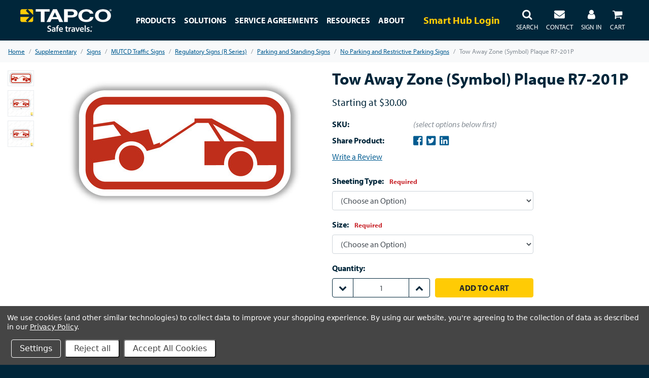

--- FILE ---
content_type: text/html; charset=UTF-8
request_url: https://www.tapconet.com/product/tow-away-zone-symbol-plaque-r7-201p
body_size: 20864
content:
<!DOCTYPE html>
<html class="no-js" lang="en">
    <head>
        <title>Tow Away Zone (Symbol) Plaque R7-201P - Standard Traffic Signs | TAPCO</title>
        <link rel="dns-prefetch preconnect" href="https://cdn11.bigcommerce.com/s-kh80nbh17m" crossorigin>
        <meta property="product:price:amount" content="30" /><meta property="product:price:currency" content="USD" /><meta property="og:url" content="https://www.tapconet.com/product/tow-away-zone-symbol-plaque-r7-201p" /><meta property="og:site_name" content="TAPCO - Traffic and Parking Control Co., LLC" /><link rel='canonical' href='https://www.tapconet.com/product/tow-away-zone-symbol-plaque-r7-201p' /><meta name='platform' content='bigcommerce.stencil' /><meta property="og:type" content="product" />
<meta property="og:title" content="Tow Away Zone (Symbol) Plaque R7-201P" />
<meta property="og:image" content="https://cdn11.bigcommerce.com/s-kh80nbh17m/products/2238/images/11631/A099AC78-CB6C-4C79-A966-8E5C2B430130-xl__57120.1577978073.386.513.jpg?c=2" />
<meta property="fb:admins" content="19388838398583" />
<meta property="pinterest:richpins" content="disabled" />
        <script>(function(w,d,s,l,i){w[l]=w[l]||[];w[l].push({'gtm.start':
        new Date().getTime(),event:'gtm.js'});var f=d.getElementsByTagName(s)[0],
        j=d.createElement(s),dl=l!='dataLayer'?'&l='+l:'';j.async=true;j.src=
        'https://www.googletagmanager.com/gtm.js?id='+i+dl;f.parentNode.insertBefore(j,f);
        })(window,document,'script','dataLayer','GTM-P4693MW');</script>
        
        
        <link href="https://cdn11.bigcommerce.com/s-kh80nbh17m/product_images/favicon-32x32.png?t=1551979564" rel="shortcut icon">
        <meta name="viewport" content="width=device-width, initial-scale=1, maximum-scale=1">
        <meta name="format-detection" content="telephone=no">
		<link href="https://cdn11.bigcommerce.com/s-kh80nbh17m/stencil/aace43e0-a3bc-013e-049c-3ed10d56838d/e/3c6e8670-6b27-013e-9d3a-22f3333490f5/favicon/apple-touch-icon.png?v=20190627" rel="apple-touch-icon" sizes="180x180">
		<link href="https://cdn11.bigcommerce.com/s-kh80nbh17m/stencil/aace43e0-a3bc-013e-049c-3ed10d56838d/e/3c6e8670-6b27-013e-9d3a-22f3333490f5/favicon/favicon-16x16.png?v=20190627" rel="icon" sizes="16x16" type="image/png">
		<link href="https://cdn11.bigcommerce.com/s-kh80nbh17m/stencil/aace43e0-a3bc-013e-049c-3ed10d56838d/e/3c6e8670-6b27-013e-9d3a-22f3333490f5/favicon/favicon-32x32.png?v=20190627" rel="icon" sizes="32x32" type="image/png">
		<link href="https://cdn11.bigcommerce.com/s-kh80nbh17m/stencil/aace43e0-a3bc-013e-049c-3ed10d56838d/e/3c6e8670-6b27-013e-9d3a-22f3333490f5/favicon/site.webmanifest?v=20190627" rel="manifest">
		<link href="https://cdn11.bigcommerce.com/s-kh80nbh17m/stencil/aace43e0-a3bc-013e-049c-3ed10d56838d/e/3c6e8670-6b27-013e-9d3a-22f3333490f5/favicon/safari-pinned-tab.svg?v=20190627" rel="mask-icon">
		<meta name="apple-mobile-web-app-title" content="TAPCOnet.com">
		<meta name="application-name" content="TAPCOnet.com">
		<meta name="msapplication-TileColor" content="#00263a">
        <meta name="theme-color" content="#00263a">
        <link rel="stylesheet" href="https://use.typekit.net/ksq3ljz.css">
            <script type="application/id+json">
                {
                    @context : http://schema.org,
                    @type : Organization,
                    name : TAPCO - Traffic and Parking Control Co., LLC,
                    url : https://www.tapconet.com,
                    sameAs : [
                                https://www.linkedin.com/company/tapconet,
                                https://www.youtube.com/user/TrafficAndParking,
                                https://www.facebook.com/TAPCOnet
                    ]
                }
            </script>
        <script>
            // Change document class from no-js to js so we can detect this in css
            document.documentElement.className = document.documentElement.className.replace('no-js', 'js');
        </script>
        <link data-stencil-stylesheet href="https://cdn11.bigcommerce.com/s-kh80nbh17m/stencil/aace43e0-a3bc-013e-049c-3ed10d56838d/e/3c6e8670-6b27-013e-9d3a-22f3333490f5/css/theme-b9ad3380-a3bc-013e-19b8-52ec3386592b.css" rel="stylesheet">
        <!-- Start Tracking Code for analytics_googleanalytics4 -->

<script data-cfasync="false" src="https://cdn11.bigcommerce.com/shared/js/google_analytics4_bodl_subscribers-358423becf5d870b8b603a81de597c10f6bc7699.js" integrity="sha256-gtOfJ3Avc1pEE/hx6SKj/96cca7JvfqllWA9FTQJyfI=" crossorigin="anonymous"></script>
<script data-cfasync="false">
  (function () {
    window.dataLayer = window.dataLayer || [];

    function gtag(){
        dataLayer.push(arguments);
    }

    function initGA4(event) {
         function setupGtag() {
            function configureGtag() {
                gtag('js', new Date());
                gtag('set', 'developer_id.dMjk3Nj', true);
                gtag('config', 'G-67SX8R7PMX');
            }

            var script = document.createElement('script');

            script.src = 'https://www.googletagmanager.com/gtag/js?id=G-67SX8R7PMX';
            script.async = true;
            script.onload = configureGtag;

            document.head.appendChild(script);
        }

        setupGtag();

        if (typeof subscribeOnBodlEvents === 'function') {
            subscribeOnBodlEvents('G-67SX8R7PMX', true);
        }

        window.removeEventListener(event.type, initGA4);
    }

    gtag('consent', 'default', {"ad_storage":"denied","ad_user_data":"denied","ad_personalization":"denied","analytics_storage":"denied","functionality_storage":"denied"})
            

    var eventName = document.readyState === 'complete' ? 'consentScriptsLoaded' : 'DOMContentLoaded';
    window.addEventListener(eventName, initGA4, false);
  })()
</script>

<!-- End Tracking Code for analytics_googleanalytics4 -->


<script src="https://www.google.com/recaptcha/api.js" async defer></script>
<script>window.consentManagerStoreConfig = function () { return {"storeName":"TAPCO - Traffic and Parking Control Co., LLC","privacyPolicyUrl":"https:\/\/www.tapconet.com\/privacy-policy","writeKey":null,"improvedConsentManagerEnabled":true,"AlwaysIncludeScriptsWithConsentTag":true}; };</script>
<script type="text/javascript" src="https://cdn11.bigcommerce.com/shared/js/bodl-consent-32a446f5a681a22e8af09a4ab8f4e4b6deda6487.js" integrity="sha256-uitfaufFdsW9ELiQEkeOgsYedtr3BuhVvA4WaPhIZZY=" crossorigin="anonymous" defer></script>
<script type="text/javascript" src="https://cdn11.bigcommerce.com/shared/js/storefront/consent-manager-config-3013a89bb0485f417056882e3b5cf19e6588b7ba.js" defer></script>
<script type="text/javascript" src="https://cdn11.bigcommerce.com/shared/js/storefront/consent-manager-08633fe15aba542118c03f6d45457262fa9fac88.js" defer></script>
<script type="text/javascript">
var BCData = {"product_attributes":{"sku":null,"upc":null,"mpn":null,"gtin":null,"weight":{"formatted":"0.60 LBS","value":0.6},"base":false,"image":null,"price":{"without_tax":{"formatted":"$30.00","value":30,"currency":"USD"},"tax_label":"Tax","price_range":{"min":{"without_tax":{"formatted":"$30.00","value":30,"currency":"USD"},"tax_label":"Tax"},"max":{"without_tax":{"formatted":"$57.00","value":57,"currency":"USD"},"tax_label":"Tax"}}},"out_of_stock_behavior":"hide_option","out_of_stock_message":"Out of stock","available_modifier_values":[],"available_variant_values":[1820,2596,1824,2597,1822],"in_stock_attributes":[1820,2596,1824,2597,1822],"selected_attributes":[],"stock":null,"instock":true,"stock_message":null,"purchasable":true,"purchasing_message":null,"call_for_price_message":null}};
</script>
<script type="text/javascript">
          //<![CDATA[
              (function() {
                function asyncLoad() {
                  var urls = ["https://app.revenueconduit.com/js/rc-util-bigcommerce.js"];
                  for (var i = 0; i < urls.length; i++) {
                    var s = document.createElement("script");
                    s.type = "text/javascript";
                    s.async = true;
                    s.src = urls[i];
                    var x = document.getElementsByTagName("script")[0];
                    x.parentNode.insertBefore(s, x);
                  }
                }
                window.attachEvent ? window.attachEvent("onload", asyncLoad) : window.addEventListener("load", asyncLoad, false);
              })();
          //]]>
  </script>  

 <script data-cfasync="false" src="https://microapps.bigcommerce.com/bodl-events/1.9.4/index.js" integrity="sha256-Y0tDj1qsyiKBRibKllwV0ZJ1aFlGYaHHGl/oUFoXJ7Y=" nonce="" crossorigin="anonymous"></script>
 <script data-cfasync="false" nonce="">

 (function() {
    function decodeBase64(base64) {
       const text = atob(base64);
       const length = text.length;
       const bytes = new Uint8Array(length);
       for (let i = 0; i < length; i++) {
          bytes[i] = text.charCodeAt(i);
       }
       const decoder = new TextDecoder();
       return decoder.decode(bytes);
    }
    window.bodl = JSON.parse(decodeBase64("[base64]"));
 })()

 </script>

<script nonce="">
(function () {
    var xmlHttp = new XMLHttpRequest();

    xmlHttp.open('POST', 'https://bes.gcp.data.bigcommerce.com/nobot');
    xmlHttp.setRequestHeader('Content-Type', 'application/json');
    xmlHttp.send('{"store_id":"1000323499","timezone_offset":"-6.0","timestamp":"2026-01-22T13:08:07.84808700Z","visit_id":"3916efcb-70bf-4529-9daa-156ae836409f","channel_id":1}');
})();
</script>

        
        
        
        
        
        
        
        
        
        <!-- snippet location htmlhead -->
    </head>
    <body>
        <noscript><iframe src="https://www.googletagmanager.com/ns.html?id=GTM-P4693MW" height="0" width="0" style="display:none;visibility:hidden"></iframe></noscript>
        <!-- snippet location header -->
        <noscript data-swiftype-index="false">
    <div class="alert alert-danger text-center rounded-0 m-0" role="alert">
        <p class="h3"><strong>You need to enable JavaScript</strong></p>
        For full functionality of this site it is necessary to enable JavaScript. Here are the
        <strong>
            <a href="http://www.enable-javascript.com/" target="_blank" style="color:inherit;">
                instructions how to enable JavaScript in your web browser
            </a>
        </strong>.
    </div>
</noscript>


<div class="alert alert-danger rounded-0 text-center mb-0 pb-0 ie-alert-notice" role="alert" data-swiftype-index="false">
    <!--googleoff: index-->
    <p><i class='fa fa-exclamation-circle fa-lg mr-2'></i> <strong>Your version of Internet Explorer isn't supported -</strong> For the best experience, please use a modern browser such Microsoft Edge, Google Chrome, and Firefox.</p>
    <!--googleon: index-->
</div>

<nav id="menu" data-menu class="navbar sticky-top navbar-expand-lg navbar-dark bg-dark  " data-swiftype-index="false">
    <button class="btn btn-link p-0 d-block d-lg-none" type="button" data-toggle="collapse" data-target="#navbarToggler" aria-controls="navbarToggler" aria-expanded="false" aria-label="Toggle navigation">
        <i class="fa fa-bars fa-lg text-white"></i>
    </button>
    <ul class="navbar-nav order-lg-8 mt-2 mt-lg-0 mr-auto text-center">
        <li class="nav-item">
            <a role="button" href="#" class="nav-link pt-0 pt-lg-2" data-toggle="modal" data-target="#quickSearch" data-search="quickSearch">
                <i class="fa fa-search fa-lg pl-3 pl-sm-4 pr-0 px-lg-0"></i>
                <span class="d-none d-xl-inline text-uppercase"><br><small>Search</small></span>
            </a>
        </li>
    </ul>
    <a class="navbar-brand px-xl-4" href="https://www.tapconet.com/">
                <div class="header-logo-image-container">
            <img class="ml-3 ml-lg-0 header-logo-image" src="https://cdn11.bigcommerce.com/s-kh80nbh17m/images/stencil/360x90/tapco-logo-white_1562103452__37082.original.png" alt="TAPCO - Traffic and Parking Control Co., LLC" title="TAPCO - Traffic and Parking Control Co., LLC">
        </div>
    </a>
    <ul class="navbar-nav order-lg-10 mt-2 mt-lg-0 ml-auto text-center">
            <li class="nav-item">
        <a class="nav-link pt-0 pt-lg-2" href="/login.php">
            <i class="fa fa-user fa-lg px-lg-0"></i>
            <span class="d-none d-xl-inline text-uppercase"><br><small>Sign in</small></span>
        </a>
    </li>
    </ul>
    <ul class="navbar-nav order-lg-7 mt-2 mr-lg-2 mr-xl-4 mt-lg-0 text-center d-none d-lg-block">
        <li class="nav-item">
            <p class="h4 navbar-text my-2 d-none d-xl-block">
               <a href="https://app.smarthub.tapconet.com" class="text-primary" target="_blank">Smart Hub Login</a>
            </p>
        </li>
    </ul>
    <ul class="navbar-nav order-lg-9 mt-2 mt-lg-0 text-center d-none d-lg-block">
        <li class="nav-item">
            <a class="nav-link" href="/contact">
                <i class="fa fa-envelope fa-lg"></i>
                <span class="d-none d-xl-inline"><br><small>CONTACT</small></span>
            </a>
        </li>
    </ul>
    <ul class="navbar-nav order-lg-11 mt-2 mt-lg-0 text-center pr-xl-4">
        <li class="nav-item dropdown dropdown-right d-none d-lg-block">
    <a class="nav-link pt-2" href="#" id="dropdownCart" data-toggle="dropdown" aria-haspopup="true" aria-expanded="false" data-cart-preview>
        <i class="fa fa-shopping-cart fa-lg px-0"></i> <span class="badge badge-pill badge-primary cart-quantity badge-micro"></span>
        <br><small class="text-uppercase d-none d-xl-inline">Cart</small>
    </a>    
    <div class="arrow"></div>
    <div class="dropdown-menu dropdown-menu-right p-0" id="cart-preview-dropdown" aria-labelledby="dropdownCart"  data-dropdown-content>
        <div class="preview-cart">
        <div class="text-center py-4">
            <p class="h3 my-3"><strong>Your cart is empty</strong></p>
        </div>
</div>
    </div>
</li>
<li class="nav-item d-lg-none">
    <a class="nav-link pt-0" href="/cart.php">
        <i class="fa fa-shopping-cart fa-lg pl-4"></i> <span class="badge badge-pill badge-primary cart-quantity badge-micro"></span>
    </a>
</li>
    </ul>
    <div class="collapse navbar-collapse" id="navbarToggler">
        <ul class="navbar-nav mr-auto mt-2 mt-lg-0">
            <li class="nav-item dropdown dropdown-mega-menu">
    <a class="nav-link pt-0 pt-lg-2 text-uppercase" href="#" id="productCategories" data-toggle="dropdown" aria-haspopup="true" aria-expanded="false">
        <strong>Products</strong>
        <div class="arrow"></div>
    </a>
    <div class="dropdown-menu mega-menu" aria-labelledby="productCategories">
        <div class="container-fluid">
            <div class="pt-lg-4 px-lg-5 m-lg-1 pb-4">
                <div class="row">
                    <div class="col-lg">
                        <div class="row">
                                <div class="col-lg-6 col-xl-4 p-0">
                                    <a class="dropdown-item text-truncate lead-lg" href="https://www.tapconet.com/vulnerable-road-user">Vulnerable Road User</a>
                                        <ul class="mb-3 d-none d-lg-block list-unstyled">
                                                    <li><a class="dropdown-item text-truncate" href="https://www.tapconet.com/category/smart-crosswalk">Smart Crosswalk</a></li>
                                                    <li><a class="dropdown-item text-truncate" href="https://www.tapconet.com/smart-school-zone">Smart School Zone</a></li>
                                                    <li><a class="dropdown-item text-truncate" href="https://www.tapconet.com/category/bike-and-trail-safety">Bike and Trail Safety</a></li>
                                            <li><a class="dropdown-item text-truncate" href="https://www.tapconet.com/vulnerable-road-user"><u>View More</u></a></li>
                                        </ul>
                                </div>
                                <div class="col-lg-6 col-xl-4 p-0">
                                    <a class="dropdown-item text-truncate lead-lg" href="https://www.tapconet.com/category/driver-awareness">Driver Awareness</a>
                                        <ul class="mb-3 d-none d-lg-block list-unstyled">
                                                    <li><a class="dropdown-item text-truncate" href="https://www.tapconet.com/category/wrong-way">Wrong-Way</a></li>
                                                    <li><a class="dropdown-item text-truncate" href="https://www.tapconet.com/category/blinkersign">BlinkerSign®</a></li>
                                                    <li><a class="dropdown-item text-truncate" href="https://www.tapconet.com/category/curve-warning">Curve Warning</a></li>
                                            <li><a class="dropdown-item text-truncate" href="https://www.tapconet.com/category/driver-awareness"><u>View More</u></a></li>
                                        </ul>
                                </div>
                                <div class="col-lg-6 col-xl-4 p-0">
                                    <a class="dropdown-item text-truncate lead-lg" href="https://www.tapconet.com/category/specialty-systems">Specialty Systems</a>
                                        <ul class="mb-3 d-none d-lg-block list-unstyled">
                                                    <li><a class="dropdown-item text-truncate" href="https://www.tapconet.com/category/active-vehicle-barrier">Active Vehicle Barrier</a></li>
                                                    <li><a class="dropdown-item text-truncate" href="https://www.tapconet.com/category/emergency-warning">Emergency Warning</a></li>
                                                    <li><a class="dropdown-item text-truncate" href="https://www.tapconet.com/category/facility-intersection-conflict-warning-system">Facility Intersection Conflict Warning System</a></li>
                                            <li><a class="dropdown-item text-truncate" href="https://www.tapconet.com/category/specialty-systems"><u>View More</u></a></li>
                                        </ul>
                                </div>
                                <div class="col-lg-6 col-xl-4 p-0">
                                    <a class="dropdown-item text-truncate lead-lg" href="https://www.tapconet.com/category/parking">Parking</a>
                                        <ul class="mb-3 d-none d-lg-block list-unstyled">
                                                    <li><a class="dropdown-item text-truncate" href="https://www.tapconet.com/category/parking-revenue-systems">Truck Parking</a></li>
                                                    <li><a class="dropdown-item text-truncate" href="https://www.tapconet.com/category/parking-structure-lot">Parking Structure / Lot</a></li>
                                            <li><a class="dropdown-item text-truncate" href="https://www.tapconet.com/category/parking"><u>View More</u></a></li>
                                        </ul>
                                </div>
                                <div class="col-lg-6 col-xl-4 p-0">
                                    <a class="dropdown-item text-truncate lead-lg" href="https://www.tapconet.com/category/signalized-intersection">Signalized Intersection</a>
                                        <ul class="mb-3 d-none d-lg-block list-unstyled">
                                                    <li><a class="dropdown-item text-truncate" href="https://www.tapconet.com/category/about-tapcos-signal-division">About TAPCO&#x27;s Signal Division</a></li>
                                                    <li><a class="dropdown-item text-truncate" href="https://www.tapconet.com/category/signalized-intersection/products">Products</a></li>
                                            <li><a class="dropdown-item text-truncate" href="https://www.tapconet.com/category/signalized-intersection"><u>View More</u></a></li>
                                        </ul>
                                </div>
                                <div class="col-lg-6 col-xl-4 p-0">
                                    <a class="dropdown-item text-truncate lead-lg" href="https://www.tapconet.com/category/supplementary">Supplementary</a>
                                        <ul class="mb-3 d-none d-lg-block list-unstyled">
                                                    <li><a class="dropdown-item text-truncate" href="https://www.tapconet.com/category/signs">Signs</a></li>
                                                    <li><a class="dropdown-item text-truncate" href="https://www.tapconet.com/category/posts-poles-bases">Posts, Poles, Bases</a></li>
                                                    <li><a class="dropdown-item text-truncate" href="https://www.tapconet.com/category/mounting-hardware">Mounting Hardware</a></li>
                                            <li><a class="dropdown-item text-truncate" href="https://www.tapconet.com/category/supplementary"><u>View More</u></a></li>
                                        </ul>
                                </div>
                                <div class="col-lg-6 col-xl-4 p-0">
                                    <a class="dropdown-item text-truncate lead-lg" href="https://www.tapconet.com/category/engineer-to-order">Engineer to Order</a>
                                </div>
                                <div class="col-lg-6 col-xl-4 p-0">
                                    <a class="dropdown-item text-truncate lead-lg" href="https://www.tapconet.com/category/smart-city-software">Smart Hub</a>
                                </div>
                            <div class="d-lg-none w-100 p-0">
                                <a class="dropdown-item text-truncate" href="/brands/">Manufacturers &amp; Suppliers</a>
                            </div>
                        </div>
                    </div>
                    <div class="col-lg-5">
                        <div class="row">
                            <div class="d-none d-lg-block col-xl-5">
                                <section class="mt-2" data-featured-product-carousel></section>
                            </div>
                            <div class="d-none d-lg-block col-xl-7 text-center">
                                <section class="mt-2" data-brand-gallery></section>
                            </div>
                        </div>
                    </div>
                </div>
            </div>
        </div>
    </div>
</li>
                        <li class="nav-item dropdown">
                <a class="nav-link pt-lg-2 text-uppercase" href="#" id="navPages-" data-toggle="dropdown" aria-haspopup="true" aria-expanded="false">
                    <strong>Solutions</strong>
                </a>
                <div class="arrow"></div>
                <div class="dropdown-menu" aria-labelledby="navPages-">
                        <a class="dropdown-item" href="https://www.tapconet.com/municipalities">Municipalities</a>
                        <!-- TODO: would be nice to determine if URL contains http so I can add a target="_blank" -->
                        <a class="dropdown-item" href="https://www.tapconet.com/department-of-transportation">Department of Transportation</a>
                        <!-- TODO: would be nice to determine if URL contains http so I can add a target="_blank" -->
                        <a class="dropdown-item" href="https://www.tapconet.com/counties">Counties</a>
                        <!-- TODO: would be nice to determine if URL contains http so I can add a target="_blank" -->
                        <a class="dropdown-item" href="https://www.tapconet.com/design-firms-and-contractors">Design Firms and Contractors</a>
                        <!-- TODO: would be nice to determine if URL contains http so I can add a target="_blank" -->
                        <a class="dropdown-item" href="https://www.tapconet.com/facility-parking-and-security">Facility Parking and Security</a>
                        <!-- TODO: would be nice to determine if URL contains http so I can add a target="_blank" -->
                        <a class="dropdown-item" href="https://www.tapconet.com/manufacturing-facilities">Manufacturing Facilities</a>
                        <!-- TODO: would be nice to determine if URL contains http so I can add a target="_blank" -->
                        <a class="dropdown-item" href="https://www.tapconet.com/solutions"><u>All Solutions</u></a>
                </div>
            </li>
            <li class="nav-item">
                <a class="nav-link text-uppercase" href="https://www.tapconet.com/service-agreements"><strong>Service Agreements</strong></a>
            </li>
            <li class="nav-item dropdown">
                <a class="nav-link pt-lg-2 text-uppercase" href="#" id="navPages-" data-toggle="dropdown" aria-haspopup="true" aria-expanded="false">
                    <strong>Resources</strong>
                </a>
                <div class="arrow"></div>
                <div class="dropdown-menu" aria-labelledby="navPages-">
                        <a class="dropdown-item" href="https://www.tapconet.com/resource-center">Resource Center</a>
                        <!-- TODO: would be nice to determine if URL contains http so I can add a target="_blank" -->
                        <a class="dropdown-item" href="https://www.tapconet.com/blog/">Safe travels.® Blog</a>
                        <!-- TODO: would be nice to determine if URL contains http so I can add a target="_blank" -->
                        <a class="dropdown-item" href="https://partner.tapconet.com/">Partner Portal</a>
                        <!-- TODO: would be nice to determine if URL contains http so I can add a target="_blank" -->
                </div>
            </li>
            <li class="nav-item dropdown">
                <a class="nav-link pt-lg-2 text-uppercase" href="#" id="navPages-" data-toggle="dropdown" aria-haspopup="true" aria-expanded="false">
                    <strong>About</strong>
                </a>
                <div class="arrow"></div>
                <div class="dropdown-menu" aria-labelledby="navPages-">
                        <a class="dropdown-item" href="https://www.tapconet.com/about-us">About Us</a>
                        <!-- TODO: would be nice to determine if URL contains http so I can add a target="_blank" -->
                        <a class="dropdown-item" href="https://www.tapconet.com/tapco-companies">TAPCO Brands</a>
                        <!-- TODO: would be nice to determine if URL contains http so I can add a target="_blank" -->
                        <a class="dropdown-item" href="https://www.tapconet.com/events">Events</a>
                        <!-- TODO: would be nice to determine if URL contains http so I can add a target="_blank" -->
                        <a class="dropdown-item" href="https://www.tapconet.com/careers">Careers </a>
                        <!-- TODO: would be nice to determine if URL contains http so I can add a target="_blank" -->
                        <a class="dropdown-item" href="https://www.tapconet.com/contracts">Contracts and Partnerships</a>
                        <!-- TODO: would be nice to determine if URL contains http so I can add a target="_blank" -->
                        <a class="dropdown-item" href="https://www.tapconet.com/funding">Funding</a>
                        <!-- TODO: would be nice to determine if URL contains http so I can add a target="_blank" -->
                </div>
            </li>
        </ul>
    </div>
</nav>

<!-- Search Modal -->
<div class="modal modal-quick-search ie-notice-quick-search" id="quickSearch" tabindex="-1" role="dialog" aria-labelledby="quickSearchLabel" aria-hidden="true" data-swiftype-index="false">
    <div class="modal-dialog modal-xl mb-0" role="document">
        <div class="modal-content bg-light rounded-0">
            <div class="modal-body">
                <!-- snippet location forms_search -->
<form action="/search.php">
    <label class="sr-only" for="search_query">Search</label>
    <div class="input-group">
        <input type="text" placeholder="Search the store" class="form-control" data-search-quick name="search_query" id="search_query" data-error-message="Search field cannot be empty."  autocomplete="off">
        <div class="input-group-append">
            <button type="submit" class="btn btn-primary">Submit</button>
        </div>
    </div>
    <section class="quickSearchResults" data-bind="html: results"></section>
</form>
            </div>
        </div>
    </div>
</div>

<!-- TODO: Look into this header_bottom region - https://developer.bigcommerce.com/api-docs/storefront/widgets/widgets-tutorial -->
<div data-content-region="header_bottom"></div>
        <div class="body" data-currency-code="USD">
     
        <nav class="d-none d-lg-block" aria-label="breadcrumb" role="navigation" itemscope itemtype="http://schema.org/BreadcrumbList">
    <small>
        <ol class="breadcrumb rounded-0 mb-0">
                <li class="breadcrumb-item" itemprop="itemListElement" itemscope itemtype="http://schema.org/ListItem">
                        <a href="https://www.tapconet.com/" itemprop="item">
                            <span itemprop="name">Home</span>
                        </a>
                    <meta itemprop="position" content="1" />
                </li>
                <li class="breadcrumb-item" itemprop="itemListElement" itemscope itemtype="http://schema.org/ListItem">
                        <a href="https://www.tapconet.com/category/supplementary" itemprop="item">
                            <span itemprop="name">Supplementary</span>
                        </a>
                    <meta itemprop="position" content="2" />
                </li>
                <li class="breadcrumb-item" itemprop="itemListElement" itemscope itemtype="http://schema.org/ListItem">
                        <a href="https://www.tapconet.com/category/signs" itemprop="item">
                            <span itemprop="name">Signs</span>
                        </a>
                    <meta itemprop="position" content="3" />
                </li>
                <li class="breadcrumb-item" itemprop="itemListElement" itemscope itemtype="http://schema.org/ListItem">
                        <a href="https://www.tapconet.com/category/mutcd-traffic-signs" itemprop="item">
                            <span itemprop="name">MUTCD Traffic Signs</span>
                        </a>
                    <meta itemprop="position" content="4" />
                </li>
                <li class="breadcrumb-item" itemprop="itemListElement" itemscope itemtype="http://schema.org/ListItem">
                        <a href="https://www.tapconet.com/category/regulatory-signs" itemprop="item">
                            <span itemprop="name">Regulatory Signs (R Series)</span>
                        </a>
                    <meta itemprop="position" content="5" />
                </li>
                <li class="breadcrumb-item" itemprop="itemListElement" itemscope itemtype="http://schema.org/ListItem">
                        <a href="https://www.tapconet.com/category/parking-and-standing-signs" itemprop="item">
                            <span itemprop="name">Parking and Standing Signs</span>
                        </a>
                    <meta itemprop="position" content="6" />
                </li>
                <li class="breadcrumb-item" itemprop="itemListElement" itemscope itemtype="http://schema.org/ListItem">
                        <a href="https://www.tapconet.com/category/no-parking-and-restrictive-parking-signs" itemprop="item">
                            <span itemprop="name">No Parking and Restrictive Parking Signs</span>
                        </a>
                    <meta itemprop="position" content="7" />
                </li>
                <li class="breadcrumb-item active" itemprop="itemListElement" itemscope itemtype="http://schema.org/ListItem">
                        <meta itemprop="item" content="https://www.tapconet.com/product/tow-away-zone-symbol-plaque-r7-201p">
                        <span itemprop="name">Tow Away Zone (Symbol) Plaque R7-201P</span>
                    <meta itemprop="position" content="8" />
                </li>
        </ol>
    </small>
</nav>
    <div class="container-fluid container-page pt-3">
        <div itemscope itemtype="http://schema.org/Product">
            <div class="product-view"
    data-entity-id="2238"
    data-sku=""
    data-name="Tow Away Zone (Symbol) Plaque R7-201P"
    data-product-category="Signs/MUTCD Traffic Signs/Regulatory Signs (R Series)/Parking and Standing Signs/No Parking and Restrictive Parking Signs"
    data-product-brand=""
    data-product-price="30"
    data-product-variant="single-product-option"
    
    >

    <div class="row">
        <div class="col-sm">
            <section class="product-view-gallery row" data-product-gallery>

    <!-- Large Image Start -->
    <div class="col-lg order-lg-2 text-center">
        <figure class="product-view-image"
            data-image-gallery-main
            data-zoom-image="https://cdn11.bigcommerce.com/s-kh80nbh17m/images/stencil/1280x1280/products/2238/11631/A099AC78-CB6C-4C79-A966-8E5C2B430130-xl__57120.1577978073.jpg?c=2"
            >
            <div class="product-view-img-container">
                    <a href="https://cdn11.bigcommerce.com/s-kh80nbh17m/images/stencil/1280x1280/products/2238/11631/A099AC78-CB6C-4C79-A966-8E5C2B430130-xl__57120.1577978073.jpg?c=2">
                <img class="img-fluid product-view-image-default lazyload"
                        data-sizes="auto"
                        src="https://cdn11.bigcommerce.com/s-kh80nbh17m/stencil/aace43e0-a3bc-013e-049c-3ed10d56838d/e/3c6e8670-6b27-013e-9d3a-22f3333490f5/img/loading.svg"
                        data-src="https://cdn11.bigcommerce.com/s-kh80nbh17m/images/stencil/500x659/products/2238/11631/A099AC78-CB6C-4C79-A966-8E5C2B430130-xl__57120.1577978073.jpg?c=2"
                        alt="Tow Away Zone (Symbol) Plaque R7-201P" title="Tow Away Zone (Symbol) Plaque R7-201P" itemprop="image" data-main-image>
                    </a>
            </div>
        </figure>

        <div class="embed-responsive embed-responsive-16by9 mb-3" style="display: none;">
            <iframe
                id="player"
                class="lazyload"
                type="text/html"
                frameborder="0"
                webkitAllowFullScreen
                mozallowfullscreen
                allowFullScreen
                data-src=""
                src=""
                data-video-player>
            </iframe>
        </div>

    </div>
    <!-- Large Image End -->




    <div class="col-lg-auto order-lg-1 text-center">
        <ul class="product-view-thumbnails list-unstyled list-inline" data-product-view-thumbnails>

                    <li class="product-view-thumbnail mb-2 border list-inline-item d-lg-block">
                        <a
                            class="product-view-thumbnail-link"
                            href="https://cdn11.bigcommerce.com/s-kh80nbh17m/images/stencil/500x659/products/2238/11631/A099AC78-CB6C-4C79-A966-8E5C2B430130-xl__57120.1577978073.jpg?c=2"
                            data-product-gallery-item
                            data-product-gallery-item-type="image"
                            data-product-gallery-item-is-variant="false"
                            data-image-gallery-new-image-url="https://cdn11.bigcommerce.com/s-kh80nbh17m/images/stencil/500x659/products/2238/11631/A099AC78-CB6C-4C79-A966-8E5C2B430130-xl__57120.1577978073.jpg?c=2"
                            data-image-gallery-zoom-image-url="https://cdn11.bigcommerce.com/s-kh80nbh17m/images/stencil/1280x1280/products/2238/11631/A099AC78-CB6C-4C79-A966-8E5C2B430130-xl__57120.1577978073.jpg?c=2">
                            <img class="img-fluid lazyload" data-sizes="auto" src="https://cdn11.bigcommerce.com/s-kh80nbh17m/stencil/aace43e0-a3bc-013e-049c-3ed10d56838d/e/3c6e8670-6b27-013e-9d3a-22f3333490f5/img/loading.svg" data-src="https://cdn11.bigcommerce.com/s-kh80nbh17m/images/stencil/50x50/products/2238/11631/A099AC78-CB6C-4C79-A966-8E5C2B430130-xl__57120.1577978073.jpg?c=2" alt="Tow Away Zone (Symbol) Plaque R7-201P" title="Tow Away Zone (Symbol) Plaque R7-201P">
                        </a>
                    </li>
                    <li class="product-view-thumbnail mb-2 border list-inline-item d-lg-block">
                        <a
                            class="product-view-thumbnail-link"
                            href="https://cdn11.bigcommerce.com/s-kh80nbh17m/images/stencil/500x659/products/2238/11636/513741A9-3549-43DA-8CC6-7A75BDF8AB01-xl__25911.1561674276.jpg?c=2"
                            data-product-gallery-item
                            data-product-gallery-item-type="image"
                            data-product-gallery-item-is-variant="false"
                            data-image-gallery-new-image-url="https://cdn11.bigcommerce.com/s-kh80nbh17m/images/stencil/500x659/products/2238/11636/513741A9-3549-43DA-8CC6-7A75BDF8AB01-xl__25911.1561674276.jpg?c=2"
                            data-image-gallery-zoom-image-url="https://cdn11.bigcommerce.com/s-kh80nbh17m/images/stencil/1280x1280/products/2238/11636/513741A9-3549-43DA-8CC6-7A75BDF8AB01-xl__25911.1561674276.jpg?c=2">
                            <img class="img-fluid lazyload" data-sizes="auto" src="https://cdn11.bigcommerce.com/s-kh80nbh17m/stencil/aace43e0-a3bc-013e-049c-3ed10d56838d/e/3c6e8670-6b27-013e-9d3a-22f3333490f5/img/loading.svg" data-src="https://cdn11.bigcommerce.com/s-kh80nbh17m/images/stencil/50x50/products/2238/11636/513741A9-3549-43DA-8CC6-7A75BDF8AB01-xl__25911.1561674276.jpg?c=2" alt="Tow Away Zone (Symbol) Plaque R7-201P" title="Tow Away Zone (Symbol) Plaque R7-201P">
                        </a>
                    </li>
                    <li class="product-view-thumbnail mb-2 border list-inline-item d-lg-block">
                        <a
                            class="product-view-thumbnail-link"
                            href="https://cdn11.bigcommerce.com/s-kh80nbh17m/images/stencil/500x659/products/2238/11638/31F720AC-613B-432F-9797-4D476F5528EC-xl__30117.1561674276.jpg?c=2"
                            data-product-gallery-item
                            data-product-gallery-item-type="image"
                            data-product-gallery-item-is-variant="false"
                            data-image-gallery-new-image-url="https://cdn11.bigcommerce.com/s-kh80nbh17m/images/stencil/500x659/products/2238/11638/31F720AC-613B-432F-9797-4D476F5528EC-xl__30117.1561674276.jpg?c=2"
                            data-image-gallery-zoom-image-url="https://cdn11.bigcommerce.com/s-kh80nbh17m/images/stencil/1280x1280/products/2238/11638/31F720AC-613B-432F-9797-4D476F5528EC-xl__30117.1561674276.jpg?c=2">
                            <img class="img-fluid lazyload" data-sizes="auto" src="https://cdn11.bigcommerce.com/s-kh80nbh17m/stencil/aace43e0-a3bc-013e-049c-3ed10d56838d/e/3c6e8670-6b27-013e-9d3a-22f3333490f5/img/loading.svg" data-src="https://cdn11.bigcommerce.com/s-kh80nbh17m/images/stencil/50x50/products/2238/11638/31F720AC-613B-432F-9797-4D476F5528EC-xl__30117.1561674276.jpg?c=2" alt="Tow Away Zone (Symbol) Plaque R7-201P" title="Tow Away Zone (Symbol) Plaque R7-201P">
                        </a>
                    </li>


        </ul>
    </div>

</section>


        </div>
        <div class="col-sm-7 col-md-6">
            <section class="product-view-details">
                <div class="product-view-product">
                    <h1 class="product-view-title" itemprop="name">
                        <strong>Tow Away Zone (Symbol) Plaque R7-201P</strong>
                    </h1>
                    <div class="my-3">
                            <div class="product-view-price price-emphasis">
                                    
    

        <div class="price price-rrp price-without-tax" style="display: none;" data-product-rrp-price-without-tax>
            
        </div>

    <div itemprop="offers" itemscope itemtype="http://schema.org/Offer">
        <meta itemprop="priceCurrency" content="USD">
        <meta itemprop="availability" content="">
        <meta itemprop="url" content="https://www.tapconet.com/product/tow-away-zone-symbol-plaque-r7-201p">
        <span class="price price-non-sale price-without-tax" style="display: none;" data-product-non-sale-price-without-tax>
            
        </span>
        <span data-product-price-without-tax class="price price-without-tax">
            Starting at <span class="price-non-sale"></span> <span >$30.00</span>
        </span>
            <meta itemprop="availability" content="">
            <meta itemprop="itemCondition" itemtype="http://schema.org/OfferItemCondition" content="http://schema.org/Condition">
            <div itemprop="priceSpecification" itemscope itemtype="http://schema.org/PriceSpecification">
                <meta itemprop="minPrice" content="30"  />
                <meta itemprop="price" content="30">
                <meta itemprop="maxPrice" content="57"  />
                <meta itemprop="priceCurrency" content="USD">
                <meta itemprop="valueAddedTaxIncluded" content="false">
            </div>
    </div>

     <div class="price price-sale" style="display: none;">
            (You save )
     </div>
                            </div>
                                <div class="product-view-info-bulk-pricing">
                                                                    </div>


                    </div>
                    
                    <dl class="row product-view-info mt-3 mb-0">

                        <dt class="col-5 col-sm-12 col-md-5 col-lg-4 col-xl-3 col-xxl-2 product-view-info-name sku-label">
                            SKU:
                        </dt>
                            <dd class="col-7 col-sm-12 col-md-7 col-lg-8 col-xl-9 col-xxl-10 product-view-info-value" data-product-sku>
                                <em class="text-muted">(select options below first)</em>
                            </dd>

                        <dt class="col-5 col-sm-12 col-md-5 col-lg-4 col-xl-3 col-xxl-2 product-view-info-name upc-label" style="display: none;">
                            UPC:
                        </dt>
                        <dd class="col-7 col-sm-12 col-md-7 col-lg-8 col-xl-9 col-xxl-10 product-view-info-value" data-product-upc style="display: none;">
                            
                        </dd>

                            <!--
                            <dt class="col-5 col-sm-12 col-md-5 col-lg-4 col-xl-3 col-xxl-2 product-view-info-name">Gift wrapping:</dt>
                            <dd class="col-7 col-sm-12 col-md-7 col-lg-8 col-xl-9 col-xxl-10 product-view-info-value">Options available</dd>
                            -->
                            <!--
                            <dt class="col-5 col-sm-12 col-md-5 col-lg-4 col-xl-3 col-xxl-2 product-view-info-name">:</dt>
                            <dd class="col-7 col-sm-12 col-md-7 col-lg-8 col-xl-9 col-xxl-10 product-view-info-value"></dd>
                            -->
                        <dt class="col-5 col-sm-12 col-md-5 col-lg-4 col-xl-3 col-xxl-2 product-view-info-name">Share Product:</dt>
                        <dd class="col-7 col-sm-12 col-md-7 col-lg-8 col-xl-9 col-xxl-10 product-view-info-value">    <div class="addthis_toolbox addthis_32x32_style" addthis:url="" addthis:title="">
        <ul class="list-inline mb-0">
                    <li class="list-inline-item">
                        <a data-cta-button data-cta-name="Clicked to share on facebook" class="addthis_button_facebook" >
                            <i class="fa fa-facebook fa-lg"></i>
                        </a>
                    </li>
                    <li class="list-inline-item">
                        <a data-cta-button data-cta-name="Clicked to share on twitter" class="addthis_button_twitter" >
                            <i class="fa fa-twitter fa-lg"></i>
                        </a>
                    </li>
                    <li class="list-inline-item">
                        <a data-cta-button data-cta-name="Clicked to share on linkedin" class="addthis_button_linkedin" >
                            <i class="fa fa-linkedin fa-lg"></i>
                        </a>
                    </li>
        </ul>
        <script type="text/javascript" defer src="//s7.addthis.com/js/300/addthis_widget.js#pubid=ra-4e94ed470ee51e32"></script>
        <script>
            window.addEventListener('DOMContentLoaded', function() {
                if (typeof(addthis) === "object") {
                    addthis.toolbox('.addthis_toolbox');
                }
            });
        </script>
    </div>
</dd>
                    </dl>
                </div>
            </section>

            <div class="product-view-rating mb-4">
                    <span class="product-view-reviewLink">
                        <a class="link-like" data-toggle="modal" href="https://www.tapconet.com/product/tow-away-zone-symbol-plaque-r7-201p"
                            data-target="#modal-review-form">
                            Write a Review
                        </a>
                    </span>
                    <div class="modal fade" id="modal-review-form" tabindex="-1" role="dialog" aria-labelledby="modal-review-form" aria-hidden="true">
    
    
    
    
    <div class="modal-dialog modal-dialog-centered modal-lg" role="document">
        <div class="modal-content">
            <div class="modal-header">
                <h5 class="modal-title" id="modal-review-form-label">Write a Review</h5>
                <button type="button" class="close" data-dismiss="modal" aria-label="Close">
                    <span aria-hidden="true">&times;</span>
                </button>
            </div>
            <form class="form writeReview-form" action="/postreview.php" method="post">
                <div class="modal-body row">
                    <div class="writeReview-productDetails col-lg text-center">
                        <div class="writeReview-productImage-container">
                            <img class="img-fluid lazyload product-view-image-default" data-sizes="auto" src="https://cdn11.bigcommerce.com/s-kh80nbh17m/stencil/aace43e0-a3bc-013e-049c-3ed10d56838d/e/3c6e8670-6b27-013e-9d3a-22f3333490f5/img/loading.svg" data-src="https://cdn11.bigcommerce.com/s-kh80nbh17m/images/stencil/500x659/products/2238/11631/A099AC78-CB6C-4C79-A966-8E5C2B430130-xl__57120.1577978073.jpg?c=2">
                        </div>
                        <div class="product-brand brand-holder text-truncate text-muted small"></div>
                        <h4 class="product-title"><strong>Tow Away Zone (Symbol) Plaque R7-201P</strong></h4>
                    </div>
                    <fieldset class="form-fieldset col-lg">
                        <div class="alert alert-primary p-3" role="alert">
                            <div class="row">
                                <div class="col col-auto pr-0">
                                    <i class="fa fa-info-circle fa-lg"></i>
                                </div>
                                <div class="col">
                                    Only confirmed online purchasers of this item will be allowed to submit a review
                                </div>
                            </div>
                        </div>

                        <div class="form-group">
                            <div class="float-right">
                                <small class="ml-2 text-danger"><strong>Required</strong></small>
                            </div>
                            <label class="form-label" for="rating-rate">
                                Rating:
                            </label>
                            <!-- Stars -->
                            <!-- TODO: Review Stars need to be componentised, both for display and input -->
                            <select id="rating-rate" class="form-control" name="revrating">
                                <option value="">Select Rating</option>
                                        <option value="1">1 star (worst)</option>
                                        <option value="2">2 stars</option>
                                        <option value="3">3 stars (average)</option>
                                        <option value="4">4 stars</option>
                                        <option value="5">5 stars (best)</option>
                            </select>
                        </div>

                        <!-- Name -->
                            <div class="form-group" id="revfromname" data-validation="" >
    <label class="form-label" for="revfromname_input">Name:</label>
    <input type="text" id="revfromname_input" data-label="Name" name="revfromname"   class="form-control" aria-required="" >
</div>

                            <!-- Email -->
                                <div class="form-group" id="email" data-validation="" >
        <div class="float-right">
            <small class="ml-2 text-danger"><strong>Required</strong></small>
        </div>
    <label class="form-label" for="email_input">Email:</label>
    <input type="text" id="email_input" data-label="Email" name="email"   class="form-control" aria-required="false" >
</div>

                        <!-- Review Subject -->
                        <div class="form-group" id="revtitle" data-validation="" >
        <div class="float-right">
            <small class="ml-2 text-danger"><strong>Required</strong></small>
        </div>
    <label class="form-label" for="revtitle_input">Review Subject:</label>
    <input type="text" id="revtitle_input" data-label="Review Subject" name="revtitle"   class="form-control" aria-required="true" >
</div>

                        <!-- Comments -->
                        <div class="form-group" id="revtext" data-validation="">
        <div class="float-right">
            <small class="ml-2 text-danger"><strong>Required</strong></small>
        </div>
    <label class="form-label" for="revtext_input">Comments</label>
    <textarea name="revtext" id="revtext_input" data-label="Comments" rows="" aria-required="true" class="form-control" ></textarea>
</div>
                        <div class="pt-3">
                            <div class="g-recaptcha" data-sitekey="6LcjX0sbAAAAACp92-MNpx66FT4pbIWh-FTDmkkz"></div><br/>
                        </div>
                    </fieldset>
                </div>
                <div class="modal-footer">
                    <input type="submit" class="btn btn-primary order-2" value="Submit Review">
                    <button type="button" class="btn btn-light order-1" data-dismiss="modal">Close</button>
                    <input type="hidden" name="product_id" value="2238">
                    <input type="hidden" name="action" value="post_review">
                </div>
            </form>
        </div>
    </div>
</div>
            </div>

            <div data-content-region="product_below_price"></div>

            <section class="product-view-details mb-4">
                <div class="product-view-options mt-3">
                    <div class="row">
                        <div class="col-lg-8 col-xxl-6">
                            <form class="form form-contrast" method="post" action="https://www.tapconet.com/cart.php" enctype="multipart/form-data" data-cart-item-add data-product-selector>
                                <input type="hidden" name="action" value="add">
                                <input type="hidden" name="product_id" value="2238"/>
                                <div data-product-option-change> <!-- style="display:none;" -->
                                        <div class="form-group" data-product-attribute="set-select">
    <label class="form-label" for="attribute_select_3403">
        Sheeting Type:
            <small class="ml-2 text-danger"><strong>Required</strong></small>
    </label>

    <select class="form-control" name="attribute[3403]" id="attribute_select_3403" required>
        <option value="">(Choose an Option)</option>
            <option data-product-attribute-value="1820" value="1820" >Diamond Grade Cubed (DG3)</option>
            <option data-product-attribute-value="1822" value="1822" >High Intensity Prismatic (HIP)</option>
            <option data-product-attribute-value="1824" value="1824" >Engineer Grade Prismatic (EGP)</option>
            <option data-product-attribute-value="2199" value="2199" >Plastic</option>
            <option data-product-attribute-value="2307" value="2307" >Non-Reflective</option>
            <option data-product-attribute-value="2386" value="2386" >Reflective Sheeting</option>
            <option data-product-attribute-value="3289" value="3289" >Engineer Grade Prismatic - EGP</option>
            <option data-product-attribute-value="3577" value="3577" >Engineer Grade (EG)</option>
            <option data-product-attribute-value="3624" value="3624" >Corrugated Plastic</option>
            <option data-product-attribute-value="3666" value="3666" >eg</option>
            <option data-product-attribute-value="3696" value="3696" >Diamond Grade Cubed Fluorescent Yellow (DG3 FY)</option>
            <option data-product-attribute-value="3697" value="3697" >Diamond Grade Cubed Fluorescent Yellow Green (DG3 FYG)</option>
            <option data-product-attribute-value="3737" value="3737" >Baked Enamel</option>
            <option data-product-attribute-value="4353" value="4353" >Diamond Grade Fluorescent Orange</option>
            <option data-product-attribute-value="4641" value="4641" >No Sheeting (Printed Consent to Inspection)</option>
            <option data-product-attribute-value="4643" value="4643" >None</option>
            <option data-product-attribute-value="4645" value="4645" >None (no trespassing printed)</option>
            <option data-product-attribute-value="4646" value="4646" >No Sheeting (Printed For Your Safety)</option>
            <option data-product-attribute-value="4647" value="4647" >Engineer Grade Prismatic (EGP) (No Weapons Permitted)</option>
            <option data-product-attribute-value="4651" value="4651" >Engineer Grade Prismatic (EGP) (Parking Notice)</option>
            <option data-product-attribute-value="7006" value="7006" >Engineer Grade Prismatic (EGP) LEFT ARROW</option>
            <option data-product-attribute-value="7007" value="7007" >Diamond Grade Cubed (DG3) LEFT ARROW</option>
            <option data-product-attribute-value="7008" value="7008" >High Intensity Prismatic (HIP) LEFT ARROW</option>
    </select>
</div>

                                        <div class="form-group" data-product-attribute="set-select">
    <label class="form-label" for="attribute_select_3404">
        Size:
            <small class="ml-2 text-danger"><strong>Required</strong></small>
    </label>

    <select class="form-control" name="attribute[3404]" id="attribute_select_3404" required>
        <option value="">(Choose an Option)</option>
            <option data-product-attribute-value="1821" value="1821" >12 in W x  18 in H</option>
            <option data-product-attribute-value="1823" value="1823" >18 in W x  24 in H</option>
            <option data-product-attribute-value="1825" value="1825" >48 in W x  48 in H</option>
            <option data-product-attribute-value="1826" value="1826" >18 in W x  18 in H</option>
            <option data-product-attribute-value="1827" value="1827" >36 in W x  36 in H</option>
            <option data-product-attribute-value="1828" value="1828" >24 in W x  24 in H</option>
            <option data-product-attribute-value="1829" value="1829" >30 in W x  30 in H</option>
            <option data-product-attribute-value="2200" value="2200" >12.75 in W x  10.5 in H</option>
            <option data-product-attribute-value="2205" value="2205" >12 in W x  13.25 in H</option>
            <option data-product-attribute-value="2267" value="2267" >12 in W x  9 in H</option>
            <option data-product-attribute-value="2268" value="2268" >6 in W x  18 in H</option>
            <option data-product-attribute-value="2308" value="2308" >10 in W x  7 in H</option>
            <option data-product-attribute-value="2309" value="2309" >14 in W x  10 in H</option>
            <option data-product-attribute-value="2383" value="2383" >24 in W x  9 in H</option>
            <option data-product-attribute-value="2384" value="2384" >18 in W x  6 in H</option>
            <option data-product-attribute-value="2466" value="2466" >36 in W x  24 in H</option>
            <option data-product-attribute-value="2464" value="2464" >42 in W x  30 in H</option>
            <option data-product-attribute-value="2465" value="2465" >30 in W x  18 in H</option>
            <option data-product-attribute-value="2596" value="2596" >12 in W x  6 in H</option>
            <option data-product-attribute-value="2597" value="2597" >18 in W x  9 in H</option>
            <option data-product-attribute-value="2621" value="2621" >24 in W x  30 in H</option>
            <option data-product-attribute-value="3287" value="3287" >18 in W x  12 in H</option>
            <option data-product-attribute-value="3288" value="3288" >24 in W x  18 in H</option>
            <option data-product-attribute-value="3291" value="3291" >36 in W x  48 in H</option>
            <option data-product-attribute-value="3292" value="3292" >48 in W x  60 in H</option>
            <option data-product-attribute-value="3293" value="3293" >48 in W x  48 in W x  60 in H x  60 in H</option>
            <option data-product-attribute-value="3295" value="3295" >36 in W x  12 in H</option>
            <option data-product-attribute-value="3296" value="3296" >54 in W x  18 in H</option>
            <option data-product-attribute-value="3297" value="3297" >36 in W x  30 in H</option>
            <option data-product-attribute-value="3298" value="3298" >30 in W x  12 in H</option>
            <option data-product-attribute-value="3299" value="3299" >48 in W x  18 in H</option>
            <option data-product-attribute-value="3544" value="3544" >30 in W x  24 in H</option>
            <option data-product-attribute-value="3545" value="3545" >24 in W x  36 in H</option>
            <option data-product-attribute-value="3546" value="3546" >30 in W x  36 in H</option>
            <option data-product-attribute-value="3547" value="3547" >42 in W x  48 in H</option>
            <option data-product-attribute-value="3559" value="3559" >30 in W x  48 in H</option>
            <option data-product-attribute-value="3562" value="3562" >24 in W x  15 in H</option>
            <option data-product-attribute-value="3563" value="3563" >48 in W x  30 in H</option>
            <option data-product-attribute-value="3571" value="3571" >21 in W x  15 in H</option>
            <option data-product-attribute-value="3578" value="3578" >12 in W x  12 in H</option>
            <option data-product-attribute-value="3579" value="3579" >9 in W x  48 in H</option>
            <option data-product-attribute-value="3580" value="3580" >27 in W x  9 in H</option>
            <option data-product-attribute-value="3581" value="3581" >24 in W x  12 in H</option>
            <option data-product-attribute-value="3631" value="3631" >6 in W x  6 in H</option>
            <option data-product-attribute-value="3667" value="3667" >12 in W x  12 cm H</option>
            <option data-product-attribute-value="3668" value="3668" >12 in W x  36 in H</option>
            <option data-product-attribute-value="3669" value="3669" >6 in W x  12 in H</option>
            <option data-product-attribute-value="3670" value="3670" >8 in W x  24 in H</option>
            <option data-product-attribute-value="3671" value="3671" >36 in W x  18 in H</option>
            <option data-product-attribute-value="3672" value="3672" >48 in W x  24 in H</option>
            <option data-product-attribute-value="3673" value="3673" >60 in W x  30 in H</option>
            <option data-product-attribute-value="3727" value="3727" >18 cm W x  18 in H</option>
            <option data-product-attribute-value="3736" value="3736" >11 in W x  14 in H</option>
            <option data-product-attribute-value="3761" value="3761" >5 in W x  7 in H</option>
            <option data-product-attribute-value="3796" value="3796" >72 in W x  72 in H</option>
            <option data-product-attribute-value="4376" value="4376" >9 in W x  12 in H</option>
            <option data-product-attribute-value="4377" value="4377" >9 in W x  15 in H</option>
            <option data-product-attribute-value="4640" value="4640" >9 in W x  9 in H</option>
            <option data-product-attribute-value="4642" value="4642" >20 in W x  6 in H</option>
            <option data-product-attribute-value="4644" value="4644" >11.5 in W x  13.5 in H</option>
            <option data-product-attribute-value="4648" value="4648" >15 in W x  15 in H</option>
            <option data-product-attribute-value="4652" value="4652" >7 in W x  7 in H</option>
            <option data-product-attribute-value="6974" value="6974" >24 in W x  8 in H</option>
            <option data-product-attribute-value="7508" value="7508" >3 in W x 4.5 in H</option>
            <option data-product-attribute-value="7613" value="7613" >48 in W x 36 in H</option>
    </select>
</div>

                                </div>
                                <div class="form-field form-field-stock d-none">
                                    <label class="form-label form-label--alternate">
                                        Current Stock:
                                        <span data-product-stock></span>
                                    </label>
                                </div>
                                    <div class="js-productAttributes-message alert alert-dark p-3" role="alert" style="display:none;">
    <div class="row">
        <div class="col col-auto pr-0">
            <i class="fa fa-info-circle fa-lg"></i>
        </div>
        <div class="col">
            <span class="alertBox-column alertBox-message"></span>
        </div>
    </div>
</div>
<div class="form-row">
        <div class="col-6">
                <label class="form-label" for="qty[]">
                    Quantity:
                </label>
                <div class="form-increment input-group" data-quantity-change>
                    <div class="input-group-prepend">
                        <button class="btn btn-outline-dark" type="button" id="button-addon1" data-action="dec">
                            <span class="sr-only">Decrease Quantity:</span>
                            <i class="fa fa-chevron-down"></i>
                        </button>
                    </div>
                    <input class="form-control form-control text-center border-dark"
                                id="qty[]"
                                name="qty[]"
                                type="tel"
                                value="1"
                                data-quantity-min="1"
                                data-quantity-max="0"
                                min="1"
                                pattern="[0-9]*"
                                aria-live="polite">
                    <div class="input-group-append">
                        <button class="btn btn-outline-dark" type="button" id="button-addon2" data-action="inc">
                            <span class="sr-only">Increase Quantity:</span>
                            <i class="fa fa-chevron-up"></i>
                        </button>
                    </div>
                </div>
        </div>
    <div class="col-6">
            <label class="form-label">&nbsp;</label>
            <div class="form-action">
                <input id="form-action-addToCart" data-wait-message="Adding to cart…" class="btn btn-primary btn-block" type="submit"
                    value="Add to Cart">
            </div>
            <!-- snippet location product_addtocart -->
    </div>
</div>
                            </form>
                            <div>
                                    <form action="/wishlist.php?action=add&amp;product_id=2238" class="form form-wishlist form-action" data-wishlist-add method="post">

    <div class="dropdown mt-1">
        <button class="btn btn-link px-0 py-3 text-capitalize dropdown-toggle" type="button" id="dropdownWishlist" data-toggle="dropdown" aria-haspopup="true" aria-expanded="false">
            Add to Saved Product List
        </button>
        <div class="dropdown-menu" aria-labelledby="dropdownWishlist">

                <input class="dropdown-item" type="submit" value="Add to My Saved Product List">
            <a class="dropdown-item" href="/wishlist.php?action=addwishlist&product_id=2238"  data-wishlist>
                <u>Create New Saved Product List</u>
            </a>

        </div>
    </div>

</form>
                            </div>
                        </div>
                    </div>
                    <div class="py-3">

                    </div>
                </div>
                <!-- snippet location product_details -->
            </section>

        </div>
    </div>
    <div class="row">
        <div class="pr-md-5 col-md-8 col-lg-7 col-xxl-7">
            <article class="product-view-description">
                    <ul class="nav nav-tabs mb-3" role="tablist" data-tab>
    <li class="nav-item">
        <a class="nav-link active" data-toggle="tab" href="#description" role="tab" aria-controls="tab-description" aria-selected="true">
            Description
        </a>
    </li>
    <li class="nav-item" style="display:none" data-shipping-tab>
        <a class="nav-link" data-toggle="tab" href="#shipping" role="tab" aria-controls="tab-shipping" aria-selected="true">
            Shipping &amp; Returns
        </a>
    </li>
</ul>
<div class="tab-content">
    <div class="tab-pane fade show active" id="description" role="tabpanel" aria-labelledby="description-tab" itemprop="description">
        <div data-content-region="product_above_description"></div>
        <p><strong>R7-201P</strong> Tow Away Zone (Symbol) Fed Spec Sign</p>
<ul>
<li>12"x6"</li>
<li>18"x9"</li>
</ul>
<p>Offered in EGP, HIP, and DG3 sheeting.</p>
<p></p>
<h3>Additional Product Specifications:</h3>
<table border="0">
<tbody>
<tr>
<td>Corners</td>
<td>Ink Color</td>
<td>Legend</td>
<td>MUTCD</td>
<td>Material</td>
<td>Shape</td>
<td>Sheeting Color</td>
</tr>
<tr>
<td>Round (1.5"R)</td>
<td>Red</td>
<td>Tow-Away Zone Symbol</td>
<td>R7-201P</td>
<td>Aluminum</td>
<td>Rectangle</td>
<td>White</td>
</tr>
</tbody>
</table>
        <div data-content-region="product_below_description"></div>




    </div>
       <div class="tab-pane fade" id="reviews" role="tabpanel" aria-labelledby="home-tab">
           <!-- snippet location reviews -->
       </div>
   <div class="tab-pane fade" id="shipping" role="tabpanel" aria-labelledby="shipping-tab" data-shipping-content></div>

</div>
            </article>
        </div>
        <div class="col">
                <h3 class="my-4 text-uppercase"><strong>Related Products</strong></h3> 
                    
<div class="productGrid row justify-content-center" data-list-name="">
    <div class="product col-lg-6 col-xxl-4">
        <article class="text-center" >
    <figure class="card-figure position-relative">
        <div class="card-img-container">
            <a href="https://www.tapconet.com/product/tow-away-zone-worded-plaque-r7-201ap" >
                <img class="img-fluid img-thumbnail-md lazyload" data-sizes="auto" src="https://cdn11.bigcommerce.com/s-kh80nbh17m/stencil/aace43e0-a3bc-013e-049c-3ed10d56838d/e/3c6e8670-6b27-013e-9d3a-22f3333490f5/img/loading.svg" data-src="https://cdn11.bigcommerce.com/s-kh80nbh17m/images/stencil/500x659/products/2239/11643/C130E551-C7CD-4336-8CBE-FAB09721FE2E-xl__40192.1577475569.jpg?c=2" alt="Tow Away Zone (Worded) Plaque R7-201aP" title="Tow Away Zone (Worded) Plaque R7-201aP">
            </a>
            <figcaption class="card-figcaption position-absolute" data-swiftype-index="false">
                <div class="card-figcaption-body">
                                <a href="https://www.tapconet.com/product/tow-away-zone-worded-plaque-r7-201ap" data-event-type="product-click" class="btn btn-sm btn-primary btn-block" data-product-id="2239">Learn More</a>
                </div>
            </figcaption>
        </div>
    </figure>
    <div class="card-body pt-0">
        <h4 class="card-title">
            <strong>
                <a href="https://www.tapconet.com/product/tow-away-zone-worded-plaque-r7-201ap" class="text-dark" >Tow Away Zone (Worded) Plaque R7-201aP</a>
            </strong>
        </h4>
        <div class="card-text" data-test-info-type="price" data-swiftype-index="false">
                    
    

        <div class="price price-rrp price-without-tax" style="display: none;" data-product-rrp-price-without-tax>
            
        </div>

    <div >
        <meta itemprop="priceCurrency" content="">
        <meta itemprop="availability" content="">
        <meta itemprop="url" content="">
        <span class="price price-non-sale price-without-tax" style="display: none;" data-product-non-sale-price-without-tax>
            
        </span>
        <span data-product-price-without-tax class="price price-without-tax">
            Starting at <span class="price-non-sale"></span> <span >$35.95</span>
        </span>
    </div>

        </div>
        <div class="brand-holder text-truncate">
        </div>
            </div>
</article>
    </div>
    <div class="product col-lg-6 col-xxl-4">
        <article class="text-center" >
    <figure class="card-figure position-relative">
        <div class="card-img-container">
            <a href="https://www.tapconet.com/product/loading-zone-plaque-r7-6p" >
                <img class="img-fluid img-thumbnail-md lazyload" data-sizes="auto" src="https://cdn11.bigcommerce.com/s-kh80nbh17m/stencil/aace43e0-a3bc-013e-049c-3ed10d56838d/e/3c6e8670-6b27-013e-9d3a-22f3333490f5/img/loading.svg" data-src="https://cdn11.bigcommerce.com/s-kh80nbh17m/images/stencil/500x659/products/1839/8991/92B6A731-01F7-4917-97D9-FDC7F8E22A7C-xl__75655.1578065205.jpg?c=2" alt="LOADING ZONE Plaque R7-6P" title="LOADING ZONE Plaque R7-6P">
            </a>
            <figcaption class="card-figcaption position-absolute" data-swiftype-index="false">
                <div class="card-figcaption-body">
                                <a href="https://www.tapconet.com/product/loading-zone-plaque-r7-6p" data-event-type="product-click" class="btn btn-sm btn-primary btn-block" data-product-id="1839">Learn More</a>
                </div>
            </figcaption>
        </div>
    </figure>
    <div class="card-body pt-0">
        <h4 class="card-title">
            <strong>
                <a href="https://www.tapconet.com/product/loading-zone-plaque-r7-6p" class="text-dark" >LOADING ZONE Plaque R7-6P</a>
            </strong>
        </h4>
        <div class="card-text" data-test-info-type="price" data-swiftype-index="false">
                    
    

        <div class="price price-rrp price-without-tax" style="display: none;" data-product-rrp-price-without-tax>
            
        </div>

    <div >
        <meta itemprop="priceCurrency" content="">
        <meta itemprop="availability" content="">
        <meta itemprop="url" content="">
        <span class="price price-non-sale price-without-tax" style="display: none;" data-product-non-sale-price-without-tax>
            
        </span>
        <span data-product-price-without-tax class="price price-without-tax">
            Starting at <span class="price-non-sale"></span> <span >$39.00</span>
        </span>
    </div>

        </div>
        <div class="brand-holder text-truncate">
        </div>
            </div>
</article>
    </div>
    <div class="product col-lg-6 col-xxl-4">
        <article class="text-center" >
    <figure class="card-figure position-relative">
        <div class="card-img-container">
            <a href="https://www.tapconet.com/product/cone-and-delineator-tow-away-zone" >
                <img class="img-fluid img-thumbnail-md lazyload" data-sizes="auto" src="https://cdn11.bigcommerce.com/s-kh80nbh17m/stencil/aace43e0-a3bc-013e-049c-3ed10d56838d/e/3c6e8670-6b27-013e-9d3a-22f3333490f5/img/loading.svg" data-src="https://cdn11.bigcommerce.com/s-kh80nbh17m/images/stencil/500x659/products/1512/7567/506E3FB5-F758-4E39-821D-4320AAC4A249-xl__35036.1578064372.jpg?c=2" alt="Cone and Delineator Tow-Away Zone" title="Cone and Delineator Tow-Away Zone">
            </a>
            <figcaption class="card-figcaption position-absolute" data-swiftype-index="false">
                <div class="card-figcaption-body">
                                <a href="https://www.tapconet.com/product/cone-and-delineator-tow-away-zone" data-event-type="product-click" class="btn btn-sm btn-primary btn-block" data-product-id="1512">Learn More</a>
                </div>
            </figcaption>
        </div>
    </figure>
    <div class="card-body pt-0">
        <h4 class="card-title">
            <strong>
                <a href="https://www.tapconet.com/product/cone-and-delineator-tow-away-zone" class="text-dark" >Cone and Delineator Tow-Away Zone</a>
            </strong>
        </h4>
        <div class="card-text" data-test-info-type="price" data-swiftype-index="false">
                    
        <div >
            <meta itemprop="priceCurrency" content="">
            <meta itemprop="availability" content="">
            <meta itemprop="url" content="">
            <div class="price price-rrp price-without-tax" style="display: none;" data-product-rrp-price-without-tax>
                <span class="price-label">MSRP:</span> 
            </div>
            <span class="price price-non-sale price-without-tax" style="display: none;" data-product-non-sale-price-without-tax>
                
            </span>
            <span data-product-price-without-tax class="price price-without-tax">
                $26.95
            </span>
        </div>
        </div>
        <div class="brand-holder text-truncate">
        </div>
            </div>
</article>
    </div>
    <div class="product col-lg-6 col-xxl-4">
        <article class="text-center" >
    <figure class="card-figure position-relative">
        <div class="card-img-container">
            <a href="https://www.tapconet.com/product/r100b-ca-unauthorized-vehicles-tow-away-zone-sign" >
                <img class="img-fluid img-thumbnail-md lazyload" data-sizes="auto" src="https://cdn11.bigcommerce.com/s-kh80nbh17m/stencil/aace43e0-a3bc-013e-049c-3ed10d56838d/e/3c6e8670-6b27-013e-9d3a-22f3333490f5/img/loading.svg" data-src="https://cdn11.bigcommerce.com/s-kh80nbh17m/images/stencil/500x659/products/4684/22441/C511ECC0-6291-4BCC-8A10-198F80AC28A4-xl__33955.1561692720.jpg?c=2" alt="R100B (CA) UNAUTHORIZED VEHICLES TOW-AWAY ZONE Sign" title="R100B (CA) UNAUTHORIZED VEHICLES TOW-AWAY ZONE Sign">
            </a>
            <figcaption class="card-figcaption position-absolute" data-swiftype-index="false">
                <div class="card-figcaption-body">
                            <a href="https://www.tapconet.com/product/r100b-ca-unauthorized-vehicles-tow-away-zone-sign" data-event-type="product-click" class="btn btn-sm btn-primary btn-block">Learn More</a>
                </div>
            </figcaption>
        </div>
    </figure>
    <div class="card-body pt-0">
        <h4 class="card-title">
            <strong>
                <a href="https://www.tapconet.com/product/r100b-ca-unauthorized-vehicles-tow-away-zone-sign" class="text-dark" >R100B (CA) UNAUTHORIZED VEHICLES TOW-AWAY ZONE Sign</a>
            </strong>
        </h4>
        <div class="card-text" data-test-info-type="price" data-swiftype-index="false">
        </div>
        <div class="brand-holder text-truncate">
        </div>
            </div>
</article>
    </div>
    <div class="product col-lg-6 col-xxl-4">
        <article class="text-center" >
    <figure class="card-figure position-relative">
        <div class="card-img-container">
            <a href="https://www.tapconet.com/product/r7-2modat-no-parking-symbol-anytime" >
                <img class="img-fluid img-thumbnail-md lazyload" data-sizes="auto" src="https://cdn11.bigcommerce.com/s-kh80nbh17m/stencil/aace43e0-a3bc-013e-049c-3ed10d56838d/e/3c6e8670-6b27-013e-9d3a-22f3333490f5/img/loading.svg" data-src="https://cdn11.bigcommerce.com/s-kh80nbh17m/images/stencil/500x659/products/5647/31274/FCDED356-ED2E-4C92-AF29-A08F3BF90E20-xl__22110.1577378908.jpg?c=2" alt="R7-2MODAT NO PARKING(symbol) ANYTIME" title="R7-2MODAT NO PARKING(symbol) ANYTIME">
            </a>
            <figcaption class="card-figcaption position-absolute" data-swiftype-index="false">
                <div class="card-figcaption-body">
                                <a href="https://www.tapconet.com/product/r7-2modat-no-parking-symbol-anytime" data-event-type="product-click" class="btn btn-sm btn-primary btn-block" data-product-id="5647">Learn More</a>
                </div>
            </figcaption>
        </div>
    </figure>
    <div class="card-body pt-0">
        <h4 class="card-title">
            <strong>
                <a href="https://www.tapconet.com/product/r7-2modat-no-parking-symbol-anytime" class="text-dark" >R7-2MODAT NO PARKING(symbol) ANYTIME</a>
            </strong>
        </h4>
        <div class="card-text" data-test-info-type="price" data-swiftype-index="false">
                    
    

        <div class="price price-rrp price-without-tax" style="display: none;" data-product-rrp-price-without-tax>
            
        </div>

    <div >
        <meta itemprop="priceCurrency" content="">
        <meta itemprop="availability" content="">
        <meta itemprop="url" content="">
        <span class="price price-non-sale price-without-tax" style="display: none;" data-product-non-sale-price-without-tax>
            
        </span>
        <span data-product-price-without-tax class="price price-without-tax">
            Starting at <span class="price-non-sale"></span> <span >$72.95</span>
        </span>
    </div>

        </div>
        <div class="brand-holder text-truncate">
        </div>
            </div>
</article>
    </div>
</div>
        </div>
    </div>


</div>

<div id="previewModal" class="modal" tabindex="-1" role="dialog">
    <div class="modal-dialog modal-dialog-centered modal-xl" role="document">
        <div class="modal-content"></div>
        <div class="loadingOverlay"></div>
    </div>
</div>


            <div class="row mt-4 text-lg-center">
    <div class="card col-lg px-0 mx-3 mb-4">
        <div class="card-body row">
            <h1 class="col-auto col-lg-12 mt-2 mt-lg-3 mb-lg-3">
                <i class="fa fa-shipment fa-fw fa-2x d-none d-lg-inline"></i>
                <i class="fa fa-shipment fa-fw fa-lg d-lg-none"></i>
            </h1>
            <div class="col col-lg-12"><strong>Reliable Shipping <br class="d-none d-xl-block">&amp; Order Tracking</strong><br>
                <a href="/shipping-and-returns" class="link-like stretched-link">Learn More</a></div>
        </div>
    </div>
    <div class="card col-lg px-0 mx-3 mb-4">
        <div class="card-body row">
            <h1 class="col-auto col-lg-12 mt-2 mt-lg-3 mb-lg-3">
                <i class="fa fa-shield fa-fw fa-2x d-none d-lg-inline"></i>
                <i class="fa fa-shield fa-fw fa-lg d-lg-none"></i>
            </h1>
            <div class="col col-lg-12"><strong>Secure Checkout from <br class="d-none d-xl-block">Credit Cards to TAPCO Credit</strong><br>
                &nbsp;<!--<a href="/payment-options" class="link-like stretched-link">Learn More</a>--></div>
        </div>
    </div>
    <div class="card col-lg px-0 mx-3 mb-4">
        <div class="card-body row">
            <h1 class="col-auto col-lg-12 mt-2 mt-lg-3 mb-lg-3">
                <i class="fa fa-handshake-o fa-fw fa-2x d-none d-lg-inline"></i>
                <i class="fa fa-handshake-o fa-fw fa-lg d-lg-none"></i>
            </h1>
            <div class="col col-lg-12"><strong>Use Federal, State, &amp; National <br class="d-none d-xl-block">Cooperative Contracts</strong><br>
                <a href="/contracts" class="link-like stretched-link">Learn More</a></div>
        </div>
    </div>
    <div class="card col-lg px-0 mx-3 mb-4">
        <div class="card-body row">
            <h1 class="col-auto col-lg-12 mt-2 mt-lg-3 mb-lg-3">
                <i class="fa fa-support fa-fw fa-2x d-none d-lg-inline"></i>
                <i class="fa fa-support fa-fw fa-lg d-lg-none"></i>
            </h1>
            <div class="col col-lg-12"><strong>Need help? we're available <br class="d-none d-xl-block">to assist your needs</strong><br>
                <a href="/contact" class="link-like stretched-link">Contact Us</a></div>
        </div>
    </div>
</div>
        </div>
    </div>
    <div class="modal fade" id="modal-request-quote" tabindex="-1" role="dialog" aria-hidden="true">
    <div class="modal-dialog modal-lg" role="document">
        <div class="modal-content">
            <div class="modal-header">
                <h5 class="modal-title" id="modal-request-quote-label">Request Quote</h5>
                <button type="button" class="close" data-dismiss="modal" aria-label="Close">
                    <span aria-hidden="true">&times;</span>
                </button>
            </div>
            <div class="modal-body px-0 pb-0" id="request-quote-modal-body">
                <iframe class="requestQuoteIframe" width="100%" height="1230px" src="/request-quote-modal" frameborder="0"></iframe>
            </div>
        </div>
    </div>
</div>

    <div id="modal" class="modal" tabindex="-1" role="dialog">
    <div class="modal-dialog modal-dialog-centered" role="document">
        <div class="modal-content"></div>
        <div class="loadingOverlay">Loading overlay</div>
    </div>
</div>
    <div id="alert-modal" class="modal" tabindex="-1" role="dialog">
    <div class="modal-dialog modal-dialog-centered modal-sm" role="document">
        <div class="modal-content">
            <div class="modal-header">
                <h5 class="modal-title"></h5>
                <button type="button" class="close" data-dismiss="modal" aria-label="Close">
                    <span aria-hidden="true">&times;</span>
                </button>
            </div>
            <div class="swal2-icon swal2-error swal2-animate-error-icon">
                <span class="swal2-x-mark swal2-animate-x-mark">
                    <span class="swal2-x-mark-line-left"></span>
                    <span class="swal2-x-mark-line-right"></span>
                </span>
            </div>
            <div class="modal-body"></div>
            <div class="modal-footer">
                <button type="button" class="btn btn-secondary confirm" data-dismiss="modal" aria-label="Close">OK</button>
            </div>
        </div>
        <div class="loadingOverlay">Loading overlay</div>
    </div>
</div>
</div>
        
<footer class="bg-dark text-white pb-5 pb-lg-3 pt-3 p-lg-4" role="contentinfo" data-swiftype-index="false">

        <div class="container-fluid">
                <div class="row">
                    <div class="col-sm-6 col-md-4 col-lg">
                        <div class="row">
                            <div class="col">
                            <p class="h4 mt-1 text-uppercase mb-3">
                                <strong>
                                    <a role="button" href="#" class="d-block d-md-none link-faceless" data-toggle="collapse" data-target="#collapseFooterProducts" aria-expanded="true" aria-controls="collapseFooterProducts">
                                        Products<!-- TODO: Update to use lang for this Products-->
                                    </a>
                                    <span class="d-none d-md-block">Products<!-- TODO: Update to use lang for this Products--></span>
                                </strong>
                            </p>
                            </div>
                            <div class="col-auto">
                                <a role="button" href="#" class="btn-collapsible collapsed text-white d-block d-md-none" data-toggle="collapse" data-target="#collapseFooterProducts" aria-expanded="true" aria-controls="collapseFooterProducts">
                                    <i class="fa fa-chevron-up fa-rotate-180"></i>
                                </a>
                            </div>
                        </div>
                        <div class="collapse d-md-block" id="collapseFooterProducts">
                            <ul class="nav nav-footer flex-column mb-3">
                                    <li class="nav-item">
                                        <a class="nav-link" href="https://www.tapconet.com/vulnerable-road-user">Vulnerable Road User</a>
                                    </li>
                                    <li class="nav-item">
                                        <a class="nav-link" href="https://www.tapconet.com/category/driver-awareness">Driver Awareness</a>
                                    </li>
                                    <li class="nav-item">
                                        <a class="nav-link" href="https://www.tapconet.com/category/specialty-systems">Specialty Systems</a>
                                    </li>
                                    <li class="nav-item">
                                        <a class="nav-link" href="https://www.tapconet.com/category/parking">Parking</a>
                                    </li>
                                    <li class="nav-item">
                                        <a class="nav-link" href="https://www.tapconet.com/category/signalized-intersection">Signalized Intersection</a>
                                    </li>
                                    <li class="nav-item">
                                        <a class="nav-link" href="https://www.tapconet.com/category/supplementary">Supplementary</a>
                                    </li>
                                    <li class="nav-item">
                                        <a class="nav-link" href="https://www.tapconet.com/category/engineer-to-order">Engineer to Order</a>
                                    </li>
                                <li class="nav-item">
                                    <a class="nav-link" href="/brands/">Manufacturers & Suppliers</a>
                                </li>
                            </ul>
                        </div>
                    </div>

                            <div class="col-sm-6 col-md-4 col-lg">
    <div class="row">
        <div class="col">
            <p class="h4 mt-1 text-uppercase mb-3">
                <strong>
                    <a role="button" href="#" class="d-block d-md-none link-faceless" data-toggle="collapse" data-target="#collapseFooterPages0" aria-expanded="true" aria-controls="collapseFooterPages0">
                        Solutions
                    </a>
                    <span class="d-none d-md-block">Solutions</span>
                </strong>
            </p>
        </div>
        <div class="col-auto">
            <a role="button" href="#" class="btn-collapsible collapsed text-white d-block d-md-none" data-toggle="collapse" data-target="#collapseFooterPages0" aria-expanded="true" aria-controls="collapseFooterPages0">
                <i class="fa fa-chevron-up fa-rotate-180"></i>
            </a>
        </div>
    </div>
    <div class="collapse d-md-block" id="collapseFooterPages0">
        
            <ul class="nav nav-footer flex-column mb-3">
                            <li class="nav-item"><a class="nav-link" href="https://www.tapconet.com/municipalities">Municipalities</a></li>
                            <li class="nav-item"><a class="nav-link" href="https://www.tapconet.com/department-of-transportation">Department of Transportation</a></li>
                            <li class="nav-item"><a class="nav-link" href="https://www.tapconet.com/counties">Counties</a></li>
                            <li class="nav-item"><a class="nav-link" href="https://www.tapconet.com/design-firms-and-contractors">Design Firms and Contractors</a></li>
                            <li class="nav-item"><a class="nav-link" href="https://www.tapconet.com/facility-parking-and-security">Facility Parking and Security</a></li>
                            <li class="nav-item"><a class="nav-link" href="https://www.tapconet.com/manufacturing-facilities">Manufacturing Facilities</a></li>
                    <li class="nav-item"><a class="nav-link" href="https://www.tapconet.com/solutions"><u>All Solutions</u></a></li>
            </ul>
        
    </div>
</div>
                            <div class="col-sm-6 col-md-4 col-lg">
    <div class="row">
        <div class="col">
            <p class="h4 mt-1 text-uppercase mb-3">
                <strong>
                    <a role="button" href="#" class="d-block d-md-none link-faceless" data-toggle="collapse" data-target="#collapseFooterPages2" aria-expanded="true" aria-controls="collapseFooterPages2">
                        Resources
                    </a>
                    <span class="d-none d-md-block">Resources</span>
                </strong>
            </p>
        </div>
        <div class="col-auto">
            <a role="button" href="#" class="btn-collapsible collapsed text-white d-block d-md-none" data-toggle="collapse" data-target="#collapseFooterPages2" aria-expanded="true" aria-controls="collapseFooterPages2">
                <i class="fa fa-chevron-up fa-rotate-180"></i>
            </a>
        </div>
    </div>
    <div class="collapse d-md-block" id="collapseFooterPages2">
        
            <ul class="nav nav-footer flex-column mb-3">
                            <li class="nav-item"><a class="nav-link" href="https://www.tapconet.com/resource-center">Resource Center</a></li>
                            <li class="nav-item"><a class="nav-link" href="https://www.tapconet.com/blog/">Safe travels.® Blog</a></li>
                            <li class="nav-item"><a class="nav-link" href="https://partner.tapconet.com/">Partner Portal</a></li>
                    <li class="nav-item"><a class="nav-link" href="/careers">Careers</a></li>
                    <li class="nav-item"><a class="nav-link" href="/about-us">About</a></li>
                    <li class="nav-item"><a class="nav-link" href="/sitemap.php">Sitemap</a></li>
            </ul>
        
    </div>
</div>
                            <div class="col-sm-6 col-md-4 col-lg">
    <div class="row">
        <div class="col">
            <p class="h4 mt-1 text-uppercase mb-3">
                <strong>
                    <a role="button" href="#" class="d-block d-md-none link-faceless" data-toggle="collapse" data-target="#collapseFooterPages4" aria-expanded="true" aria-controls="collapseFooterPages4">
                        Customer Service
                    </a>
                    <span class="d-none d-md-block">Customer Service</span>
                </strong>
            </p>
        </div>
        <div class="col-auto">
            <a role="button" href="#" class="btn-collapsible collapsed text-white d-block d-md-none" data-toggle="collapse" data-target="#collapseFooterPages4" aria-expanded="true" aria-controls="collapseFooterPages4">
                <i class="fa fa-chevron-up fa-rotate-180"></i>
            </a>
        </div>
    </div>
    <div class="collapse d-md-block" id="collapseFooterPages4">
        
            <ul class="nav nav-footer flex-column mb-3">
                        <li class="nav-item"><a class="nav-link" href="/login.php">Sign in</a></li>
                        <li class="nav-item"><a class="nav-link" href="/login.php?action=create_account">Register</a></li>
                            <li class="nav-item"><a class="nav-link" href="https://www.tapconet.com/contact">Contact</a></li>
                            <li class="nav-item"><a class="nav-link" href="https://www.tapconet.com/shipping-and-returns">Shipping &amp; Returns</a></li>
                            <li class="nav-item"><a class="nav-link" href="https://www.tapconet.com/privacy-policy">Privacy Policy</a></li>
                            <li class="nav-item"><a class="nav-link" href="https://www.tapconet.com/terms-conditions">Terms &amp; Conditions for Online Sales</a></li>
                            <li class="nav-item"><a class="nav-link" href="https://www.tapconet.com/terms-of-use">Terms of Use</a></li>
            </ul>
        
    </div>
</div>

                    <div class="col-12 col-md mt-4 mt-sm-0 pl-xl-0">
                            <p class="h4 mt-1 text-uppercase mb-3"><strong>Connect With Us</strong></p>
    <ul class="nav nav-footer list-inline ml-n3">
            <li class="nav-item mb-2 col-5 col-xl-2 col-xxl-5 pr-0">
                    <a class="nav-link text-capitalize" target="_blank" href="https://www.linkedin.com/company/tapconet"><i class="fa fa-linkedin fa-lg fa-fw mr-1"></i> <br class="d-none d-xl-block d-xxl-none"><small class="d-xl-none d-xxl-inline">linkedin</small></a>
            </li>
            <li class="nav-item mb-2 col-5 col-xl-2 col-xxl-5 pr-0">
                    <a class="nav-link text-capitalize" target="_blank" href="https://www.youtube.com/user/TrafficAndParking"><i class="fa fa-youtube fa-lg fa-fw mr-1"></i> <br class="d-none d-xl-block d-xxl-none"><small class="d-xl-none d-xxl-inline">youtube</small></a>
            </li>
            <li class="nav-item mb-2 col-5 col-xl-2 col-xxl-5 pr-0">
                    <a class="nav-link text-capitalize" target="_blank" href="https://www.facebook.com/TAPCOnet"><i class="fa fa-facebook fa-lg fa-fw mr-1"></i> <br class="d-none d-xl-block d-xxl-none"><small class="d-xl-none d-xxl-inline">facebook</small></a>
            </li>
    </ul>
                        <br>
<p class="h4 text-uppercase mb-0"><strong>Subscribe to Updates</strong></p>
<p><small>Subscribe for industry news and traffic safety insights you'll actually use.</small></p>
<a href="/newsletter-sign-up/" class="btn btn-sm btn-primary">Subscribe Today</a>
                    </div>
                </div>

                <div class="row">
                        <div class="col-lg">
                            <p class="h4 mt-1 text-uppercase mb-3">
                                <strong>
                                    TAPCO BRANDS
                                </strong>
                            </p>
                            <p class="my-3">
                                <a target="_blank" href="https://trafficlogix.com/" class="text-white">Traffic Logix</a>
                                &nbsp;&nbsp;&nbsp;|&nbsp;&nbsp;&nbsp;
                                <a target="_blank" href="https://www.alltrafficsolutions.com/" class="text-white">All Traffic Solutions</a>
                                &nbsp;&nbsp;&nbsp;|&nbsp;&nbsp;&nbsp;
                                <a target="_blank" href="https://parkinglogix.com/" class="text-white">Parking Logix</a>
                            </p>
                            <p class="my-3">
                                                                <strong>Call us at 1-800-236-0112</strong>
                                &nbsp;&nbsp;&nbsp;|&nbsp;&nbsp;&nbsp;
                                &copy; 2026 TAPCO - Traffic and Parking Control Co., LLC
                                &nbsp;&nbsp;&nbsp;
                            </p>
                        </div>
                    <div class="col-auto col-lg-auto">
                        <div class="mt-2 mx-sm-1 footer-img-holder">
                            <a href="http://www.zerofatalities.com/" target="_blank"><img src="https://cdn11.bigcommerce.com/s-kh80nbh17m/product_images/uploaded_images/logo-zero-fatalities.png" class="img-fluid"></a>
                        </div>
                    </div>
                    <div class="col-auto col-lg-auto">
                        <div class="mt-2 mx-sm-1 footer-img-holder">
                            <a href="https://www.gsaadvantage.gov/advantage/ws/search/advantage_search?q=28:5TAPCO&searchType=0&db=0" target="_blank"><img src="https://cdn11.bigcommerce.com/s-kh80nbh17m/product_images/uploaded_images/logo-gsa-contract.png" class="img-fluid"></a>
                        </div>
                    </div>
                </div>

            </div>

</footer>

<style type="text/css">
     #ecLauncherFloatingBubble {
         bottom: 10px !important;
         left: 10px !important;
     }
     .body {
         overflow-x: hidden !important;
     }
</style>

<nav class="navbar fixed-bottom navbar-dark bg-dark d-lg-none" data-swiftype-index="false">
    <a class="text-white btn-sm" href="/contact">
        <i class="fa fa-envelope fa-lg mr-2"></i><strong>CONTACT</strong>
    </a>
    <a href="https://app.smarthub.tapconet.com" class="text-primary btn-sm" target="_blank"><strong>Smart Hub Login</strong></a>
  </nav>
        <script>window.__webpack_public_path__ = "https://cdn11.bigcommerce.com/s-kh80nbh17m/stencil/aace43e0-a3bc-013e-049c-3ed10d56838d/e/3c6e8670-6b27-013e-9d3a-22f3333490f5/dist/";</script>
        <script src="https://cdn11.bigcommerce.com/s-kh80nbh17m/stencil/aace43e0-a3bc-013e-049c-3ed10d56838d/e/3c6e8670-6b27-013e-9d3a-22f3333490f5/dist/theme-bundle.main.js"></script>
        <script>
            // Exported in app.js
            window.stencilBootstrap("product", "{\"themeSettings\":{\"optimizedCheckout-formChecklist-color\":\"#333333\",\"homepage_new_products_column_count\":4,\"card--alternate-color--hover\":\"#ffffff\",\"optimizedCheckout-colorFocus\":\"#004b77\",\"fontSize-root\":16,\"show_accept_amex\":true,\"optimizedCheckout-buttonPrimary-borderColorDisabled\":\"transparent\",\"homepage_top_products_count\":4,\"paymentbuttons-paypal-size\":\"small\",\"optimizedCheckout-buttonPrimary-backgroundColorActive\":\"#deb000\",\"brandpage_products_per_page\":18,\"color-secondaryDarker\":\"#cccccc\",\"navUser-color\":\"#ffffff\",\"color-textBase--active\":\"#757575\",\"social_icon_placement_bottom\":\"bottom_right\",\"show_powered_by\":false,\"fontSize-h4\":18,\"checkRadio-borderColor\":\"#cccccc\",\"color-primaryDarker\":\"#333333\",\"subscribe_to_shipment_notification_url\":\"/subscribe-to-shipment-notification\",\"optimizedCheckout-buttonPrimary-colorHover\":\"#00263a\",\"brand_size\":\"190x250\",\"optimizedCheckout-logo-position\":\"left\",\"optimizedCheckout-discountBanner-backgroundColor\":\"#ffcb05\",\"color-textLink--hover\":\"#008bdd\",\"pdp-sale-price-label\":\"Now:\",\"by_sku_url\":\"https://gotap.co/by-sku\",\"footer-fontColor\":\"#ffffff\",\"optimizedCheckout-buttonSecondary-backgroundColorHover\":\"#f5f5f5\",\"optimizedCheckout-headingPrimary-font\":\"myriad-pro\",\"logo_size\":\"360x90\",\"optimizedCheckout-formField-backgroundColor\":\"#ffffff\",\"footer-backgroundColor\":\"#00263a\",\"navPages-color\":\"#ffffff\",\"productpage_reviews_count\":9,\"optimizedCheckout-step-borderColor\":\"#b8c2c8\",\"get_shipment_trackings_url\":\"/get-trackings\",\"show_accept_paypal\":true,\"paymentbuttons-paypal-label\":\"checkout\",\"paymentbuttons-paypal-shape\":\"pill\",\"optimizedCheckout-discountBanner-textColor\":\"#00263a\",\"optimizedCheckout-backgroundImage-size\":\"1000x400\",\"pdp-retail-price-label\":\"MSRP:\",\"optimizedCheckout-buttonPrimary-font\":\"myriad-pro\",\"carousel-dot-color\":\"#ffffff\",\"button--disabled-backgroundColor\":\"#cccccc\",\"blockquote-cite-font-color\":\"#999999\",\"get_events_url\":\"/get-events\",\"optimizedCheckout-formField-shadowColor\":\"#e5e9eb\",\"categorypage_products_per_page\":18,\"container-fill-base\":\"#ffffff\",\"paymentbuttons-paypal-layout\":\"horizontal\",\"homepage_featured_products_column_count\":4,\"button--default-color\":\"#00263a\",\"pace-progress-backgroundColor\":\"#999999\",\"color-textLink--active\":\"#008bdd\",\"get_recent_blog_posts_url\":\"/get-recent-blog-posts\",\"optimizedCheckout-loadingToaster-backgroundColor\":\"#00263a\",\"color-textHeading\":\"#00263a\",\"show_accept_discover\":true,\"optimizedCheckout-formField-errorColor\":\"#c72127\",\"spinner-borderColor-dark\":\"#999999\",\"restrict_to_login\":false,\"input-font-color\":\"#495057\",\"carousel-title-color\":\"#ffffff\",\"select-bg-color\":\"#ffffff\",\"show_accept_mastercard\":true,\"show_custom_fields_tabs\":false,\"color_text_product_sale_badges\":\"#ffffff\",\"optimizedCheckout-link-font\":\"myriad-pro\",\"homepage_show_carousel_arrows\":true,\"carousel-arrow-bgColor\":\"#ffffff\",\"color_hover_product_sale_badges\":\"#000000\",\"card--alternate-borderColor\":\"#ffffff\",\"homepage_new_products_count\":5,\"button--disabled-color\":\"#ffffff\",\"color-primaryDark\":\"#666666\",\"color-grey\":\"#999999\",\"body-font\":\"myriad-pro\",\"optimizedCheckout-step-textColor\":\"#ffffff\",\"optimizedCheckout-buttonPrimary-borderColorActive\":\"transparent\",\"navPages-subMenu-backgroundColor\":\"#e5e9eb\",\"button--primary-backgroundColor\":\"#ffcb05\",\"optimizedCheckout-formField-borderColor\":\"#cccccc\",\"partner_portal_resources_url\":\"https://partner.tapconet.com/api/resources\",\"checkRadio-color\":\"#333333\",\"show_product_dimensions\":true,\"optimizedCheckout-link-color\":\"#005b90\",\"card-figcaption-button-background\":\"#ffffff\",\"icon-color-hover\":\"#999999\",\"button--default-borderColor\":\"#b8c2c8\",\"optimizedCheckout-headingSecondary-font\":\"myriad-pro\",\"headings-font\":\"myriad-pro\",\"label-backgroundColor\":\"#cccccc\",\"button--primary-backgroundColorHover\":\"#deb000\",\"pdp-non-sale-price-label\":\"Was:\",\"button--disabled-borderColor\":\"transparent\",\"label-color\":\"#ffffff\",\"optimizedCheckout-headingSecondary-color\":\"#00263a\",\"select-arrow-color\":\"#00263a\",\"logo_fontSize\":28,\"alert-backgroundColor\":\"#ffffff\",\"optimizedCheckout-logo-size\":\"250x100\",\"default_image_brand\":\"img/BrandDefault.gif\",\"card-title-color\":\"#00263a\",\"product_list_display_mode\":\"grid\",\"optimizedCheckout-link-hoverColor\":\"#008bdd\",\"fontSize-h5\":16,\"product_size\":\"500x659\",\"paymentbuttons-paypal-color\":\"gold\",\"homepage_show_carousel\":true,\"optimizedCheckout-body-backgroundColor\":\"#ffffff\",\"carousel-arrow-borderColor\":\"#ffffff\",\"button--default-borderColorActive\":\"#b8c2c8\",\"banner-backgroundColor\":\"#ffcb05\",\"header-backgroundColor\":\"#00263a\",\"paymentbuttons-paypal-tagline\":true,\"color-greyDarkest\":\"#000000\",\"color_badge_product_sale_badges\":\"#007dc6\",\"price_ranges\":true,\"get_brands_url\":\"/get-brands\",\"color-greyDark\":\"#666666\",\"footer-navPages-color-hover\":\"#b8c2c8\",\"footer-heading-fontColor\":\"#ffcb05\",\"productpage_videos_count\":8,\"optimizedCheckout-buttonSecondary-borderColorHover\":\"#999999\",\"optimizedCheckout-discountBanner-iconColor\":\"#00263a\",\"optimizedCheckout-buttonSecondary-borderColor\":\"#cccccc\",\"optimizedCheckout-loadingToaster-textColor\":\"#ffffff\",\"optimizedCheckout-buttonPrimary-colorDisabled\":\"#ffffff\",\"optimizedCheckout-formField-placeholderColor\":\"#999999\",\"navUser-color-hover\":\"#b8c2c8\",\"icon-ratingFull\":\"#ffcb05\",\"default_image_gift_certificate\":\"img/GiftCertificate.png\",\"color-textBase--hover\":\"#757575\",\"color-errorLight\":\"#efc1c3\",\"minimum_order_total\":249,\"unsubscribe_from_shipment_notification_url\":\"/unsubscribe-from-shipment-notification\",\"blog_size\":\"493x309\",\"shop_by_price_visibility\":true,\"optimizedCheckout-buttonSecondary-colorActive\":\"#000000\",\"optimizedCheckout-orderSummary-backgroundColor\":\"#ffffff\",\"partner_portal_search_url\":\"https://stage-partner.tapconet.com/api/search\",\"get_featured_products_url\":\"/get-featured-products\",\"social_icon_placement_top\":false,\"color-warningLight\":\"#fff0b9\",\"show_product_weight\":true,\"button--default-colorActive\":\"#00263a\",\"color-info\":\"#75acae\",\"optimizedCheckout-formChecklist-backgroundColorSelected\":\"#f5f5f5\",\"show_product_quick_view\":false,\"button--default-borderColorHover\":\"#b8c2c8\",\"card--alternate-backgroundColor\":\"#ffffff\",\"hide_content_navigation\":false,\"pdp-price-label\":\"\",\"show_copyright_footer\":true,\"swatch_option_size\":\"22x22\",\"optimizedCheckout-orderSummary-borderColor\":\"#b8c2c8\",\"optimizedCheckout-show-logo\":\"none\",\"carousel-description-color\":\"#ffffff\",\"optimizedCheckout-formChecklist-backgroundColor\":\"#ffffff\",\"fontSize-h2\":25,\"optimizedCheckout-step-backgroundColor\":\"#005b90\",\"optimizedCheckout-headingPrimary-color\":\"#00263a\",\"color-textBase\":\"#00263a\",\"color-warning\":\"#ffcb05\",\"productgallery_size\":\"500x659\",\"alert-color\":\"#333333\",\"shop_by_brand_show_footer\":true,\"card-figcaption-button-color\":\"#333333\",\"searchpage_products_per_page\":18,\"color-textSecondary--active\":\"#00263a\",\"optimizedCheckout-formField-inputControlColor\":\"#005b90\",\"optimizedCheckout-contentPrimary-color\":\"#00263a\",\"optimizedCheckout-buttonSecondary-font\":\"myriad-pro\",\"storeName-color\":\"#00263a\",\"optimizedCheckout-backgroundImage\":\"\",\"form-label-font-color\":\"#00263a\",\"color-greyLightest\":\"#e5e9eb\",\"optimizedCheckout-header-backgroundColor\":\"#00263a\",\"productpage_related_products_count\":10,\"optimizedCheckout-buttonSecondary-backgroundColorActive\":\"#e5e9eb\",\"color-textLink\":\"#005b90\",\"color-greyLighter\":\"#cccccc\",\"color-secondaryDark\":\"#e5e9eb\",\"fontSize-h6\":13,\"paymentbuttons-paypal-fundingicons\":false,\"carousel-arrow-color\":\"#00263a\",\"productpage_similar_by_views_count\":10,\"show-admin-bar\":true,\"pdp-custom-fields-tab-label\":\"Additional Information\",\"loadingOverlay-backgroundColor\":\"#ffffff\",\"optimizedCheckout-buttonPrimary-color\":\"#00263a\",\"footer-navPages-color\":\"#ffffff\",\"input-bg-color\":\"#ffffff\",\"navPages-subMenu-separatorColor\":\"#cccccc\",\"navPages-color-hover\":\"#b8c2c8\",\"color-infoLight\":\"#d8e8e8\",\"product_sale_badges\":\"none\",\"default_image_product\":\"img/ProductDefault.gif\",\"navUser-dropdown-borderColor\":\"#00263a\",\"optimizedCheckout-buttonPrimary-colorActive\":\"#00263a\",\"color-greyMedium\":\"#757575\",\"optimizedCheckout-formChecklist-borderColor\":\"#cccccc\",\"fontSize-h1\":32,\"homepage_featured_products_count\":4,\"color-greyLight\":\"#999999\",\"optimizedCheckout-logo\":\"\",\"brand_size_lg\":\"380x500\",\"icon-ratingEmpty\":\"#b8c2c8\",\"show_product_details_tabs\":true,\"icon-color\":\"#757575\",\"overlay-backgroundColor\":\"#333333\",\"container-fill-dark\":\"#e5e9eb\",\"input-border-color-active\":\"#004b77\",\"cloud_function_base_url\":\"https://us-central1-bigcommerce-249316.cloudfunctions.net\",\"optimizedCheckout-buttonPrimary-backgroundColorDisabled\":\"#cccccc\",\"button--primary-color\":\"#00263a\",\"optimizedCheckout-buttonPrimary-borderColorHover\":\"transparent\",\"color-successLight\":\"#c3e6cb\",\"color-greyDarker\":\"#333333\",\"show_product_quantity_box\":true,\"color-success\":\"#28a745\",\"optimizedCheckout-header-borderColor\":\"#00263a\",\"zoom_size\":\"1280x1280\",\"color-white\":\"#ffffff\",\"optimizedCheckout-buttonSecondary-backgroundColor\":\"#ffffff\",\"productview_thumb_size\":\"50x50\",\"fontSize-h3\":22,\"spinner-borderColor-light\":\"#ffffff\",\"geotrust_ssl_common_name\":\"\",\"carousel-bgColor\":\"#00263a\",\"carousel-dot-color-active\":\"#ffffff\",\"input-border-color\":\"#ced4da\",\"optimizedCheckout-buttonPrimary-backgroundColor\":\"#ffcb05\",\"color-secondary\":\"#ffffff\",\"button--primary-backgroundColorActive\":\"#deb000\",\"color-textSecondary--hover\":\"#00263a\",\"color-whitesBase\":\"#e5e9eb\",\"body-bg\":\"#ffffff\",\"dropdown--quickSearch-backgroundColor\":\"#b8c2c8\",\"optimizedCheckout-contentSecondary-font\":\"myriad-pro\",\"navUser-dropdown-backgroundColor\":\"#ffffff\",\"color-primary\":\"#ffcb05\",\"optimizedCheckout-contentPrimary-font\":\"myriad-pro\",\"homepage_top_products_column_count\":4,\"supported_card_type_icons\":[\"american_express\",\"diners\",\"discover\",\"mastercard\",\"visa\"],\"navigation_design\":\"simple\",\"optimizedCheckout-formField-textColor\":\"#333333\",\"color-black\":\"#000000\",\"optimizedCheckout-buttonSecondary-colorHover\":\"#333333\",\"get_blog_tags_url\":\"/get-blog-tags\",\"button--primary-colorActive\":\"#00263a\",\"homepage_stretch_carousel_images\":false,\"optimizedCheckout-contentSecondary-color\":\"#757575\",\"card-title-color-hover\":\"#757575\",\"applePay-button\":\"black\",\"thumb_size\":\"100x100\",\"optimizedCheckout-buttonPrimary-borderColor\":\"#ffcb05\",\"navUser-indicator-backgroundColor\":\"#ffcb05\",\"banner-color\":\"#00263a\",\"optimizedCheckout-buttonSecondary-borderColorActive\":\"#757575\",\"optimizedCheckout-header-textColor\":\"#00263a\",\"optimizedCheckout-show-backgroundImage\":false,\"color-primaryLight\":\"#fff0b9\",\"show_accept_visa\":true,\"logo-position\":\"center\",\"show_product_reviews_tabs\":true,\"carousel-dot-bgColor\":\"#00263a\",\"optimizedCheckout-form-textColor\":\"#00263a\",\"get_product_skus_url\":\"/get-product-skus\",\"optimizedCheckout-buttonSecondary-color\":\"#333333\",\"geotrust_ssl_seal_size\":\"M\",\"button--icon-svg-color\":\"#757575\",\"alert-color-alt\":\"#ffffff\",\"button--default-colorHover\":\"#00263a\",\"checkRadio-backgroundColor\":\"#ffffff\",\"optimizedCheckout-buttonPrimary-backgroundColorHover\":\"#deb000\",\"input-disabled-bg\":\"#e9ecef\",\"dropdown--wishList-backgroundColor\":\"#ffffff\",\"container-border-global-color-base\":\"#e5e9eb\",\"productthumb_size\":\"100x100\",\"button--primary-colorHover\":\"#00263a\",\"color-error\":\"#c72127\",\"homepage_blog_posts_count\":3,\"color-textSecondary\":\"#868e96\",\"gallery_size\":\"300x300\"},\"genericError\":\"Oops! Something went wrong.\",\"maintenanceMode\":[],\"urls\":{\"home\":\"https://www.tapconet.com/\",\"account\":{\"index\":\"/account.php\",\"orders\":{\"all\":\"/account.php?action=order_status\",\"completed\":\"/account.php?action=view_orders\",\"save_new_return\":\"/account.php?action=save_new_return\"},\"update_action\":\"/account.php?action=update_account\",\"returns\":\"/account.php?action=view_returns\",\"addresses\":\"/account.php?action=address_book\",\"inbox\":\"/account.php?action=inbox\",\"send_message\":\"/account.php?action=send_message\",\"add_address\":\"/account.php?action=add_shipping_address\",\"wishlists\":{\"all\":\"/wishlist.php\",\"add\":\"/wishlist.php?action=addwishlist\",\"edit\":\"/wishlist.php?action=editwishlist\",\"delete\":\"/wishlist.php?action=deletewishlist\"},\"details\":\"/account.php?action=account_details\",\"recent_items\":\"/account.php?action=recent_items\",\"payment_methods\":{\"all\":\"/account.php?action=payment_methods\"}},\"brands\":\"https://www.tapconet.com/brands/\",\"gift_certificate\":{\"purchase\":\"/giftcertificates.php\",\"redeem\":\"/giftcertificates.php?action=redeem\",\"balance\":\"/giftcertificates.php?action=balance\"},\"auth\":{\"login\":\"/login.php\",\"check_login\":\"/login.php?action=check_login\",\"create_account\":\"/login.php?action=create_account\",\"save_new_account\":\"/login.php?action=save_new_account\",\"forgot_password\":\"/login.php?action=reset_password\",\"send_password_email\":\"/login.php?action=send_password_email\",\"save_new_password\":\"/login.php?action=save_new_password\",\"logout\":\"/login.php?action=logout\"},\"product\":{\"post_review\":\"/postreview.php\"},\"cart\":\"/cart.php\",\"checkout\":{\"single_address\":\"/checkout\",\"multiple_address\":\"/checkout.php?action=multiple\"},\"rss\":{\"products\":[]},\"contact_us_submit\":\"/pages.php?action=sendContactForm\",\"search\":\"/search.php\",\"compare\":\"/compare\",\"sitemap\":\"/sitemap.php\",\"subscribe\":{\"action\":\"/subscribe.php\"}},\"secureBaseUrl\":\"https://www.tapconet.com\",\"cartId\":null,\"template\":\"pages/custom/product/standard-product\",\"myId\":null,\"reviewRating\":\"The 'Rating' field cannot be blank.\",\"reviewSubject\":\"The 'Review Subject' field cannot be blank.\",\"reviewComment\":\"The 'Comments' field cannot be blank.\",\"reviewEmail\":\"Please use a valid email address, such as user@example.com.\"}").load();
        </script>
        <script type="text/javascript" src="https://cdn11.bigcommerce.com/shared/js/csrf-protection-header-5eeddd5de78d98d146ef4fd71b2aedce4161903e.js"></script>
<script src='https://na.shgcdn3.com/collector.js' async ></script><!-- Start of HubSpot Embed Code -->
<script type="text/javascript" id="hs-script-loader" async defer src="//js.hs-scripts.com/1885742.js"></script>
<!-- End of HubSpot Embed Code --><script src="https://tapco.service-now.com/scripts/sn_csm_ec.js?v=5.1.1"></script>
<script>
SN_CSM_EC.init({
    moduleID: "https://tapco.service-now.com/#2c97a1f0873b9114296097d83cbb35ef",
    loadFeature: SN_CSM_EC.loadEMFeature()
});
</script><script data-bc-cookie-consent="2" type="text/plain" id='pixel-script-poptin' src="https://cdn.popt.in/pixel.js?id=78512eef544a6" async='true'></script>      <script>
        (function() {
          window.shogunVariables = {};
          window.shogunVariables.orderId = '';
        })();
      </script>

        <!-- snippet location footer -->
    </body>
</html>


--- FILE ---
content_type: text/html; charset=UTF-8
request_url: https://www.tapconet.com/request-quote-modal
body_size: 2444
content:
<main class="container container-page">
    <div class="row">
        <div class="col">
            <script charset="utf-8" type="text/javascript" src="//js.hsforms.net/forms/v2.js"></script>
            <script>
                hbspt.forms.create({
                    portalId: "1885742",
                    formId: "15077f0e-d805-46f6-8c77-d08e7b1bed8f"
                });
            </script>
        </div>
    </div>
</main>
<!DOCTYPE html>
<html class="no-js" lang="en">
    <head>
        <title>Request Quote Modal</title>
        <link rel='canonical' href='https://www.tapconet.com/request-quote-modal' /><meta name='platform' content='bigcommerce.stencil' />
        <script>(function(w,d,s,l,i){w[l]=w[l]||[];w[l].push({'gtm.start':
        new Date().getTime(),event:'gtm.js'});var f=d.getElementsByTagName(s)[0],
        j=d.createElement(s),dl=l!='dataLayer'?'&l='+l:'';j.async=true;j.src=
        'https://www.googletagmanager.com/gtm.js?id='+i+dl;f.parentNode.insertBefore(j,f);
        })(window,document,'script','dataLayer','GTM-P4693MW');</script>
        
        
        <link href="https://cdn11.bigcommerce.com/s-kh80nbh17m/product_images/favicon-32x32.png?t=1551979564" rel="shortcut icon">
        <meta name="viewport" content="width=device-width, initial-scale=1, maximum-scale=1">
        <meta name="format-detection" content="telephone=no">
	    <link href="https://cdn11.bigcommerce.com/s-kh80nbh17m/stencil/aace43e0-a3bc-013e-049c-3ed10d56838d/e/3c6e8670-6b27-013e-9d3a-22f3333490f5/favicon/apple-touch-icon.png?v=20190627" rel="apple-touch-icon" sizes="180x180">
	    <link href="https://cdn11.bigcommerce.com/s-kh80nbh17m/stencil/aace43e0-a3bc-013e-049c-3ed10d56838d/e/3c6e8670-6b27-013e-9d3a-22f3333490f5/favicon/favicon-16x16.png?v=20190627" rel="icon" sizes="16x16" type="image/png">
	    <link href="https://cdn11.bigcommerce.com/s-kh80nbh17m/stencil/aace43e0-a3bc-013e-049c-3ed10d56838d/e/3c6e8670-6b27-013e-9d3a-22f3333490f5/favicon/favicon-32x32.png?v=20190627" rel="icon" sizes="32x32" type="image/png">
	    <link href="https://cdn11.bigcommerce.com/s-kh80nbh17m/stencil/aace43e0-a3bc-013e-049c-3ed10d56838d/e/3c6e8670-6b27-013e-9d3a-22f3333490f5/favicon/site.webmanifest?v=20190627" rel="manifest">
	    <link href="https://cdn11.bigcommerce.com/s-kh80nbh17m/stencil/aace43e0-a3bc-013e-049c-3ed10d56838d/e/3c6e8670-6b27-013e-9d3a-22f3333490f5/favicon/safari-pinned-tab.svg?v=20190627" rel="mask-icon">
	    <meta name="apple-mobile-web-app-title" content="TAPCOnet.com">
	    <meta name="application-name" content="TAPCOnet.com">
	    <meta name="msapplication-TileColor" content="#00263a">
	    <meta name="theme-color" content="#00263a">
        <link rel="stylesheet" href="https://use.typekit.net/ksq3ljz.css">
        <script>
            // Change document class from no-js to js so we can detect this in css
            document.documentElement.className = document.documentElement.className.replace('no-js', 'js');
        </script>
        <link data-stencil-stylesheet href="https://cdn11.bigcommerce.com/s-kh80nbh17m/stencil/aace43e0-a3bc-013e-049c-3ed10d56838d/e/3c6e8670-6b27-013e-9d3a-22f3333490f5/css/theme-b9ad3380-a3bc-013e-19b8-52ec3386592b.css" rel="stylesheet">
        <!-- Start Tracking Code for analytics_googleanalytics4 -->

<script data-cfasync="false" src="https://cdn11.bigcommerce.com/shared/js/google_analytics4_bodl_subscribers-358423becf5d870b8b603a81de597c10f6bc7699.js" integrity="sha256-gtOfJ3Avc1pEE/hx6SKj/96cca7JvfqllWA9FTQJyfI=" crossorigin="anonymous"></script>
<script data-cfasync="false">
  (function () {
    window.dataLayer = window.dataLayer || [];

    function gtag(){
        dataLayer.push(arguments);
    }

    function initGA4(event) {
         function setupGtag() {
            function configureGtag() {
                gtag('js', new Date());
                gtag('set', 'developer_id.dMjk3Nj', true);
                gtag('config', 'G-67SX8R7PMX');
            }

            var script = document.createElement('script');

            script.src = 'https://www.googletagmanager.com/gtag/js?id=G-67SX8R7PMX';
            script.async = true;
            script.onload = configureGtag;

            document.head.appendChild(script);
        }

        setupGtag();

        if (typeof subscribeOnBodlEvents === 'function') {
            subscribeOnBodlEvents('G-67SX8R7PMX', true);
        }

        window.removeEventListener(event.type, initGA4);
    }

    gtag('consent', 'default', {"ad_storage":"denied","ad_user_data":"denied","ad_personalization":"denied","analytics_storage":"denied","functionality_storage":"denied"})
            

    var eventName = document.readyState === 'complete' ? 'consentScriptsLoaded' : 'DOMContentLoaded';
    window.addEventListener(eventName, initGA4, false);
  })()
</script>

<!-- End Tracking Code for analytics_googleanalytics4 -->


<script>window.consentManagerStoreConfig = function () { return {"storeName":"TAPCO - Traffic and Parking Control Co., LLC","privacyPolicyUrl":"https:\/\/www.tapconet.com\/privacy-policy","writeKey":null,"improvedConsentManagerEnabled":true,"AlwaysIncludeScriptsWithConsentTag":true}; };</script>
<script type="text/javascript" src="https://cdn11.bigcommerce.com/shared/js/bodl-consent-32a446f5a681a22e8af09a4ab8f4e4b6deda6487.js" integrity="sha256-uitfaufFdsW9ELiQEkeOgsYedtr3BuhVvA4WaPhIZZY=" crossorigin="anonymous" defer></script>
<script type="text/javascript" src="https://cdn11.bigcommerce.com/shared/js/storefront/consent-manager-config-3013a89bb0485f417056882e3b5cf19e6588b7ba.js" defer></script>
<script type="text/javascript" src="https://cdn11.bigcommerce.com/shared/js/storefront/consent-manager-08633fe15aba542118c03f6d45457262fa9fac88.js" defer></script>
<script type="text/javascript">
var BCData = {};
</script>
<script type="text/javascript">
          //<![CDATA[
              (function() {
                function asyncLoad() {
                  var urls = ["https://app.revenueconduit.com/js/rc-util-bigcommerce.js"];
                  for (var i = 0; i < urls.length; i++) {
                    var s = document.createElement("script");
                    s.type = "text/javascript";
                    s.async = true;
                    s.src = urls[i];
                    var x = document.getElementsByTagName("script")[0];
                    x.parentNode.insertBefore(s, x);
                  }
                }
                window.attachEvent ? window.attachEvent("onload", asyncLoad) : window.addEventListener("load", asyncLoad, false);
              })();
          //]]>
  </script>  

 <script data-cfasync="false" src="https://microapps.bigcommerce.com/bodl-events/1.9.4/index.js" integrity="sha256-Y0tDj1qsyiKBRibKllwV0ZJ1aFlGYaHHGl/oUFoXJ7Y=" nonce="" crossorigin="anonymous"></script>
 <script data-cfasync="false" nonce="">

 (function() {
    function decodeBase64(base64) {
       const text = atob(base64);
       const length = text.length;
       const bytes = new Uint8Array(length);
       for (let i = 0; i < length; i++) {
          bytes[i] = text.charCodeAt(i);
       }
       const decoder = new TextDecoder();
       return decoder.decode(bytes);
    }
    window.bodl = JSON.parse(decodeBase64("[base64]"));
 })()

 </script>

        
        
        
        
        
        
        
    </head>
    <body>
        <noscript><iframe src="https://www.googletagmanager.com/ns.html?id=GTM-P4693MW" height="0" width="0" style="display:none;visibility:hidden"></iframe></noscript>
             
    </body>
</html>


--- FILE ---
content_type: text/html; charset=utf-8
request_url: https://www.google.com/recaptcha/api2/anchor?ar=1&k=6LcjX0sbAAAAACp92-MNpx66FT4pbIWh-FTDmkkz&co=aHR0cHM6Ly93d3cudGFwY29uZXQuY29tOjQ0Mw..&hl=en&v=PoyoqOPhxBO7pBk68S4YbpHZ&size=normal&anchor-ms=20000&execute-ms=30000&cb=c4j7zabvli0c
body_size: 49315
content:
<!DOCTYPE HTML><html dir="ltr" lang="en"><head><meta http-equiv="Content-Type" content="text/html; charset=UTF-8">
<meta http-equiv="X-UA-Compatible" content="IE=edge">
<title>reCAPTCHA</title>
<style type="text/css">
/* cyrillic-ext */
@font-face {
  font-family: 'Roboto';
  font-style: normal;
  font-weight: 400;
  font-stretch: 100%;
  src: url(//fonts.gstatic.com/s/roboto/v48/KFO7CnqEu92Fr1ME7kSn66aGLdTylUAMa3GUBHMdazTgWw.woff2) format('woff2');
  unicode-range: U+0460-052F, U+1C80-1C8A, U+20B4, U+2DE0-2DFF, U+A640-A69F, U+FE2E-FE2F;
}
/* cyrillic */
@font-face {
  font-family: 'Roboto';
  font-style: normal;
  font-weight: 400;
  font-stretch: 100%;
  src: url(//fonts.gstatic.com/s/roboto/v48/KFO7CnqEu92Fr1ME7kSn66aGLdTylUAMa3iUBHMdazTgWw.woff2) format('woff2');
  unicode-range: U+0301, U+0400-045F, U+0490-0491, U+04B0-04B1, U+2116;
}
/* greek-ext */
@font-face {
  font-family: 'Roboto';
  font-style: normal;
  font-weight: 400;
  font-stretch: 100%;
  src: url(//fonts.gstatic.com/s/roboto/v48/KFO7CnqEu92Fr1ME7kSn66aGLdTylUAMa3CUBHMdazTgWw.woff2) format('woff2');
  unicode-range: U+1F00-1FFF;
}
/* greek */
@font-face {
  font-family: 'Roboto';
  font-style: normal;
  font-weight: 400;
  font-stretch: 100%;
  src: url(//fonts.gstatic.com/s/roboto/v48/KFO7CnqEu92Fr1ME7kSn66aGLdTylUAMa3-UBHMdazTgWw.woff2) format('woff2');
  unicode-range: U+0370-0377, U+037A-037F, U+0384-038A, U+038C, U+038E-03A1, U+03A3-03FF;
}
/* math */
@font-face {
  font-family: 'Roboto';
  font-style: normal;
  font-weight: 400;
  font-stretch: 100%;
  src: url(//fonts.gstatic.com/s/roboto/v48/KFO7CnqEu92Fr1ME7kSn66aGLdTylUAMawCUBHMdazTgWw.woff2) format('woff2');
  unicode-range: U+0302-0303, U+0305, U+0307-0308, U+0310, U+0312, U+0315, U+031A, U+0326-0327, U+032C, U+032F-0330, U+0332-0333, U+0338, U+033A, U+0346, U+034D, U+0391-03A1, U+03A3-03A9, U+03B1-03C9, U+03D1, U+03D5-03D6, U+03F0-03F1, U+03F4-03F5, U+2016-2017, U+2034-2038, U+203C, U+2040, U+2043, U+2047, U+2050, U+2057, U+205F, U+2070-2071, U+2074-208E, U+2090-209C, U+20D0-20DC, U+20E1, U+20E5-20EF, U+2100-2112, U+2114-2115, U+2117-2121, U+2123-214F, U+2190, U+2192, U+2194-21AE, U+21B0-21E5, U+21F1-21F2, U+21F4-2211, U+2213-2214, U+2216-22FF, U+2308-230B, U+2310, U+2319, U+231C-2321, U+2336-237A, U+237C, U+2395, U+239B-23B7, U+23D0, U+23DC-23E1, U+2474-2475, U+25AF, U+25B3, U+25B7, U+25BD, U+25C1, U+25CA, U+25CC, U+25FB, U+266D-266F, U+27C0-27FF, U+2900-2AFF, U+2B0E-2B11, U+2B30-2B4C, U+2BFE, U+3030, U+FF5B, U+FF5D, U+1D400-1D7FF, U+1EE00-1EEFF;
}
/* symbols */
@font-face {
  font-family: 'Roboto';
  font-style: normal;
  font-weight: 400;
  font-stretch: 100%;
  src: url(//fonts.gstatic.com/s/roboto/v48/KFO7CnqEu92Fr1ME7kSn66aGLdTylUAMaxKUBHMdazTgWw.woff2) format('woff2');
  unicode-range: U+0001-000C, U+000E-001F, U+007F-009F, U+20DD-20E0, U+20E2-20E4, U+2150-218F, U+2190, U+2192, U+2194-2199, U+21AF, U+21E6-21F0, U+21F3, U+2218-2219, U+2299, U+22C4-22C6, U+2300-243F, U+2440-244A, U+2460-24FF, U+25A0-27BF, U+2800-28FF, U+2921-2922, U+2981, U+29BF, U+29EB, U+2B00-2BFF, U+4DC0-4DFF, U+FFF9-FFFB, U+10140-1018E, U+10190-1019C, U+101A0, U+101D0-101FD, U+102E0-102FB, U+10E60-10E7E, U+1D2C0-1D2D3, U+1D2E0-1D37F, U+1F000-1F0FF, U+1F100-1F1AD, U+1F1E6-1F1FF, U+1F30D-1F30F, U+1F315, U+1F31C, U+1F31E, U+1F320-1F32C, U+1F336, U+1F378, U+1F37D, U+1F382, U+1F393-1F39F, U+1F3A7-1F3A8, U+1F3AC-1F3AF, U+1F3C2, U+1F3C4-1F3C6, U+1F3CA-1F3CE, U+1F3D4-1F3E0, U+1F3ED, U+1F3F1-1F3F3, U+1F3F5-1F3F7, U+1F408, U+1F415, U+1F41F, U+1F426, U+1F43F, U+1F441-1F442, U+1F444, U+1F446-1F449, U+1F44C-1F44E, U+1F453, U+1F46A, U+1F47D, U+1F4A3, U+1F4B0, U+1F4B3, U+1F4B9, U+1F4BB, U+1F4BF, U+1F4C8-1F4CB, U+1F4D6, U+1F4DA, U+1F4DF, U+1F4E3-1F4E6, U+1F4EA-1F4ED, U+1F4F7, U+1F4F9-1F4FB, U+1F4FD-1F4FE, U+1F503, U+1F507-1F50B, U+1F50D, U+1F512-1F513, U+1F53E-1F54A, U+1F54F-1F5FA, U+1F610, U+1F650-1F67F, U+1F687, U+1F68D, U+1F691, U+1F694, U+1F698, U+1F6AD, U+1F6B2, U+1F6B9-1F6BA, U+1F6BC, U+1F6C6-1F6CF, U+1F6D3-1F6D7, U+1F6E0-1F6EA, U+1F6F0-1F6F3, U+1F6F7-1F6FC, U+1F700-1F7FF, U+1F800-1F80B, U+1F810-1F847, U+1F850-1F859, U+1F860-1F887, U+1F890-1F8AD, U+1F8B0-1F8BB, U+1F8C0-1F8C1, U+1F900-1F90B, U+1F93B, U+1F946, U+1F984, U+1F996, U+1F9E9, U+1FA00-1FA6F, U+1FA70-1FA7C, U+1FA80-1FA89, U+1FA8F-1FAC6, U+1FACE-1FADC, U+1FADF-1FAE9, U+1FAF0-1FAF8, U+1FB00-1FBFF;
}
/* vietnamese */
@font-face {
  font-family: 'Roboto';
  font-style: normal;
  font-weight: 400;
  font-stretch: 100%;
  src: url(//fonts.gstatic.com/s/roboto/v48/KFO7CnqEu92Fr1ME7kSn66aGLdTylUAMa3OUBHMdazTgWw.woff2) format('woff2');
  unicode-range: U+0102-0103, U+0110-0111, U+0128-0129, U+0168-0169, U+01A0-01A1, U+01AF-01B0, U+0300-0301, U+0303-0304, U+0308-0309, U+0323, U+0329, U+1EA0-1EF9, U+20AB;
}
/* latin-ext */
@font-face {
  font-family: 'Roboto';
  font-style: normal;
  font-weight: 400;
  font-stretch: 100%;
  src: url(//fonts.gstatic.com/s/roboto/v48/KFO7CnqEu92Fr1ME7kSn66aGLdTylUAMa3KUBHMdazTgWw.woff2) format('woff2');
  unicode-range: U+0100-02BA, U+02BD-02C5, U+02C7-02CC, U+02CE-02D7, U+02DD-02FF, U+0304, U+0308, U+0329, U+1D00-1DBF, U+1E00-1E9F, U+1EF2-1EFF, U+2020, U+20A0-20AB, U+20AD-20C0, U+2113, U+2C60-2C7F, U+A720-A7FF;
}
/* latin */
@font-face {
  font-family: 'Roboto';
  font-style: normal;
  font-weight: 400;
  font-stretch: 100%;
  src: url(//fonts.gstatic.com/s/roboto/v48/KFO7CnqEu92Fr1ME7kSn66aGLdTylUAMa3yUBHMdazQ.woff2) format('woff2');
  unicode-range: U+0000-00FF, U+0131, U+0152-0153, U+02BB-02BC, U+02C6, U+02DA, U+02DC, U+0304, U+0308, U+0329, U+2000-206F, U+20AC, U+2122, U+2191, U+2193, U+2212, U+2215, U+FEFF, U+FFFD;
}
/* cyrillic-ext */
@font-face {
  font-family: 'Roboto';
  font-style: normal;
  font-weight: 500;
  font-stretch: 100%;
  src: url(//fonts.gstatic.com/s/roboto/v48/KFO7CnqEu92Fr1ME7kSn66aGLdTylUAMa3GUBHMdazTgWw.woff2) format('woff2');
  unicode-range: U+0460-052F, U+1C80-1C8A, U+20B4, U+2DE0-2DFF, U+A640-A69F, U+FE2E-FE2F;
}
/* cyrillic */
@font-face {
  font-family: 'Roboto';
  font-style: normal;
  font-weight: 500;
  font-stretch: 100%;
  src: url(//fonts.gstatic.com/s/roboto/v48/KFO7CnqEu92Fr1ME7kSn66aGLdTylUAMa3iUBHMdazTgWw.woff2) format('woff2');
  unicode-range: U+0301, U+0400-045F, U+0490-0491, U+04B0-04B1, U+2116;
}
/* greek-ext */
@font-face {
  font-family: 'Roboto';
  font-style: normal;
  font-weight: 500;
  font-stretch: 100%;
  src: url(//fonts.gstatic.com/s/roboto/v48/KFO7CnqEu92Fr1ME7kSn66aGLdTylUAMa3CUBHMdazTgWw.woff2) format('woff2');
  unicode-range: U+1F00-1FFF;
}
/* greek */
@font-face {
  font-family: 'Roboto';
  font-style: normal;
  font-weight: 500;
  font-stretch: 100%;
  src: url(//fonts.gstatic.com/s/roboto/v48/KFO7CnqEu92Fr1ME7kSn66aGLdTylUAMa3-UBHMdazTgWw.woff2) format('woff2');
  unicode-range: U+0370-0377, U+037A-037F, U+0384-038A, U+038C, U+038E-03A1, U+03A3-03FF;
}
/* math */
@font-face {
  font-family: 'Roboto';
  font-style: normal;
  font-weight: 500;
  font-stretch: 100%;
  src: url(//fonts.gstatic.com/s/roboto/v48/KFO7CnqEu92Fr1ME7kSn66aGLdTylUAMawCUBHMdazTgWw.woff2) format('woff2');
  unicode-range: U+0302-0303, U+0305, U+0307-0308, U+0310, U+0312, U+0315, U+031A, U+0326-0327, U+032C, U+032F-0330, U+0332-0333, U+0338, U+033A, U+0346, U+034D, U+0391-03A1, U+03A3-03A9, U+03B1-03C9, U+03D1, U+03D5-03D6, U+03F0-03F1, U+03F4-03F5, U+2016-2017, U+2034-2038, U+203C, U+2040, U+2043, U+2047, U+2050, U+2057, U+205F, U+2070-2071, U+2074-208E, U+2090-209C, U+20D0-20DC, U+20E1, U+20E5-20EF, U+2100-2112, U+2114-2115, U+2117-2121, U+2123-214F, U+2190, U+2192, U+2194-21AE, U+21B0-21E5, U+21F1-21F2, U+21F4-2211, U+2213-2214, U+2216-22FF, U+2308-230B, U+2310, U+2319, U+231C-2321, U+2336-237A, U+237C, U+2395, U+239B-23B7, U+23D0, U+23DC-23E1, U+2474-2475, U+25AF, U+25B3, U+25B7, U+25BD, U+25C1, U+25CA, U+25CC, U+25FB, U+266D-266F, U+27C0-27FF, U+2900-2AFF, U+2B0E-2B11, U+2B30-2B4C, U+2BFE, U+3030, U+FF5B, U+FF5D, U+1D400-1D7FF, U+1EE00-1EEFF;
}
/* symbols */
@font-face {
  font-family: 'Roboto';
  font-style: normal;
  font-weight: 500;
  font-stretch: 100%;
  src: url(//fonts.gstatic.com/s/roboto/v48/KFO7CnqEu92Fr1ME7kSn66aGLdTylUAMaxKUBHMdazTgWw.woff2) format('woff2');
  unicode-range: U+0001-000C, U+000E-001F, U+007F-009F, U+20DD-20E0, U+20E2-20E4, U+2150-218F, U+2190, U+2192, U+2194-2199, U+21AF, U+21E6-21F0, U+21F3, U+2218-2219, U+2299, U+22C4-22C6, U+2300-243F, U+2440-244A, U+2460-24FF, U+25A0-27BF, U+2800-28FF, U+2921-2922, U+2981, U+29BF, U+29EB, U+2B00-2BFF, U+4DC0-4DFF, U+FFF9-FFFB, U+10140-1018E, U+10190-1019C, U+101A0, U+101D0-101FD, U+102E0-102FB, U+10E60-10E7E, U+1D2C0-1D2D3, U+1D2E0-1D37F, U+1F000-1F0FF, U+1F100-1F1AD, U+1F1E6-1F1FF, U+1F30D-1F30F, U+1F315, U+1F31C, U+1F31E, U+1F320-1F32C, U+1F336, U+1F378, U+1F37D, U+1F382, U+1F393-1F39F, U+1F3A7-1F3A8, U+1F3AC-1F3AF, U+1F3C2, U+1F3C4-1F3C6, U+1F3CA-1F3CE, U+1F3D4-1F3E0, U+1F3ED, U+1F3F1-1F3F3, U+1F3F5-1F3F7, U+1F408, U+1F415, U+1F41F, U+1F426, U+1F43F, U+1F441-1F442, U+1F444, U+1F446-1F449, U+1F44C-1F44E, U+1F453, U+1F46A, U+1F47D, U+1F4A3, U+1F4B0, U+1F4B3, U+1F4B9, U+1F4BB, U+1F4BF, U+1F4C8-1F4CB, U+1F4D6, U+1F4DA, U+1F4DF, U+1F4E3-1F4E6, U+1F4EA-1F4ED, U+1F4F7, U+1F4F9-1F4FB, U+1F4FD-1F4FE, U+1F503, U+1F507-1F50B, U+1F50D, U+1F512-1F513, U+1F53E-1F54A, U+1F54F-1F5FA, U+1F610, U+1F650-1F67F, U+1F687, U+1F68D, U+1F691, U+1F694, U+1F698, U+1F6AD, U+1F6B2, U+1F6B9-1F6BA, U+1F6BC, U+1F6C6-1F6CF, U+1F6D3-1F6D7, U+1F6E0-1F6EA, U+1F6F0-1F6F3, U+1F6F7-1F6FC, U+1F700-1F7FF, U+1F800-1F80B, U+1F810-1F847, U+1F850-1F859, U+1F860-1F887, U+1F890-1F8AD, U+1F8B0-1F8BB, U+1F8C0-1F8C1, U+1F900-1F90B, U+1F93B, U+1F946, U+1F984, U+1F996, U+1F9E9, U+1FA00-1FA6F, U+1FA70-1FA7C, U+1FA80-1FA89, U+1FA8F-1FAC6, U+1FACE-1FADC, U+1FADF-1FAE9, U+1FAF0-1FAF8, U+1FB00-1FBFF;
}
/* vietnamese */
@font-face {
  font-family: 'Roboto';
  font-style: normal;
  font-weight: 500;
  font-stretch: 100%;
  src: url(//fonts.gstatic.com/s/roboto/v48/KFO7CnqEu92Fr1ME7kSn66aGLdTylUAMa3OUBHMdazTgWw.woff2) format('woff2');
  unicode-range: U+0102-0103, U+0110-0111, U+0128-0129, U+0168-0169, U+01A0-01A1, U+01AF-01B0, U+0300-0301, U+0303-0304, U+0308-0309, U+0323, U+0329, U+1EA0-1EF9, U+20AB;
}
/* latin-ext */
@font-face {
  font-family: 'Roboto';
  font-style: normal;
  font-weight: 500;
  font-stretch: 100%;
  src: url(//fonts.gstatic.com/s/roboto/v48/KFO7CnqEu92Fr1ME7kSn66aGLdTylUAMa3KUBHMdazTgWw.woff2) format('woff2');
  unicode-range: U+0100-02BA, U+02BD-02C5, U+02C7-02CC, U+02CE-02D7, U+02DD-02FF, U+0304, U+0308, U+0329, U+1D00-1DBF, U+1E00-1E9F, U+1EF2-1EFF, U+2020, U+20A0-20AB, U+20AD-20C0, U+2113, U+2C60-2C7F, U+A720-A7FF;
}
/* latin */
@font-face {
  font-family: 'Roboto';
  font-style: normal;
  font-weight: 500;
  font-stretch: 100%;
  src: url(//fonts.gstatic.com/s/roboto/v48/KFO7CnqEu92Fr1ME7kSn66aGLdTylUAMa3yUBHMdazQ.woff2) format('woff2');
  unicode-range: U+0000-00FF, U+0131, U+0152-0153, U+02BB-02BC, U+02C6, U+02DA, U+02DC, U+0304, U+0308, U+0329, U+2000-206F, U+20AC, U+2122, U+2191, U+2193, U+2212, U+2215, U+FEFF, U+FFFD;
}
/* cyrillic-ext */
@font-face {
  font-family: 'Roboto';
  font-style: normal;
  font-weight: 900;
  font-stretch: 100%;
  src: url(//fonts.gstatic.com/s/roboto/v48/KFO7CnqEu92Fr1ME7kSn66aGLdTylUAMa3GUBHMdazTgWw.woff2) format('woff2');
  unicode-range: U+0460-052F, U+1C80-1C8A, U+20B4, U+2DE0-2DFF, U+A640-A69F, U+FE2E-FE2F;
}
/* cyrillic */
@font-face {
  font-family: 'Roboto';
  font-style: normal;
  font-weight: 900;
  font-stretch: 100%;
  src: url(//fonts.gstatic.com/s/roboto/v48/KFO7CnqEu92Fr1ME7kSn66aGLdTylUAMa3iUBHMdazTgWw.woff2) format('woff2');
  unicode-range: U+0301, U+0400-045F, U+0490-0491, U+04B0-04B1, U+2116;
}
/* greek-ext */
@font-face {
  font-family: 'Roboto';
  font-style: normal;
  font-weight: 900;
  font-stretch: 100%;
  src: url(//fonts.gstatic.com/s/roboto/v48/KFO7CnqEu92Fr1ME7kSn66aGLdTylUAMa3CUBHMdazTgWw.woff2) format('woff2');
  unicode-range: U+1F00-1FFF;
}
/* greek */
@font-face {
  font-family: 'Roboto';
  font-style: normal;
  font-weight: 900;
  font-stretch: 100%;
  src: url(//fonts.gstatic.com/s/roboto/v48/KFO7CnqEu92Fr1ME7kSn66aGLdTylUAMa3-UBHMdazTgWw.woff2) format('woff2');
  unicode-range: U+0370-0377, U+037A-037F, U+0384-038A, U+038C, U+038E-03A1, U+03A3-03FF;
}
/* math */
@font-face {
  font-family: 'Roboto';
  font-style: normal;
  font-weight: 900;
  font-stretch: 100%;
  src: url(//fonts.gstatic.com/s/roboto/v48/KFO7CnqEu92Fr1ME7kSn66aGLdTylUAMawCUBHMdazTgWw.woff2) format('woff2');
  unicode-range: U+0302-0303, U+0305, U+0307-0308, U+0310, U+0312, U+0315, U+031A, U+0326-0327, U+032C, U+032F-0330, U+0332-0333, U+0338, U+033A, U+0346, U+034D, U+0391-03A1, U+03A3-03A9, U+03B1-03C9, U+03D1, U+03D5-03D6, U+03F0-03F1, U+03F4-03F5, U+2016-2017, U+2034-2038, U+203C, U+2040, U+2043, U+2047, U+2050, U+2057, U+205F, U+2070-2071, U+2074-208E, U+2090-209C, U+20D0-20DC, U+20E1, U+20E5-20EF, U+2100-2112, U+2114-2115, U+2117-2121, U+2123-214F, U+2190, U+2192, U+2194-21AE, U+21B0-21E5, U+21F1-21F2, U+21F4-2211, U+2213-2214, U+2216-22FF, U+2308-230B, U+2310, U+2319, U+231C-2321, U+2336-237A, U+237C, U+2395, U+239B-23B7, U+23D0, U+23DC-23E1, U+2474-2475, U+25AF, U+25B3, U+25B7, U+25BD, U+25C1, U+25CA, U+25CC, U+25FB, U+266D-266F, U+27C0-27FF, U+2900-2AFF, U+2B0E-2B11, U+2B30-2B4C, U+2BFE, U+3030, U+FF5B, U+FF5D, U+1D400-1D7FF, U+1EE00-1EEFF;
}
/* symbols */
@font-face {
  font-family: 'Roboto';
  font-style: normal;
  font-weight: 900;
  font-stretch: 100%;
  src: url(//fonts.gstatic.com/s/roboto/v48/KFO7CnqEu92Fr1ME7kSn66aGLdTylUAMaxKUBHMdazTgWw.woff2) format('woff2');
  unicode-range: U+0001-000C, U+000E-001F, U+007F-009F, U+20DD-20E0, U+20E2-20E4, U+2150-218F, U+2190, U+2192, U+2194-2199, U+21AF, U+21E6-21F0, U+21F3, U+2218-2219, U+2299, U+22C4-22C6, U+2300-243F, U+2440-244A, U+2460-24FF, U+25A0-27BF, U+2800-28FF, U+2921-2922, U+2981, U+29BF, U+29EB, U+2B00-2BFF, U+4DC0-4DFF, U+FFF9-FFFB, U+10140-1018E, U+10190-1019C, U+101A0, U+101D0-101FD, U+102E0-102FB, U+10E60-10E7E, U+1D2C0-1D2D3, U+1D2E0-1D37F, U+1F000-1F0FF, U+1F100-1F1AD, U+1F1E6-1F1FF, U+1F30D-1F30F, U+1F315, U+1F31C, U+1F31E, U+1F320-1F32C, U+1F336, U+1F378, U+1F37D, U+1F382, U+1F393-1F39F, U+1F3A7-1F3A8, U+1F3AC-1F3AF, U+1F3C2, U+1F3C4-1F3C6, U+1F3CA-1F3CE, U+1F3D4-1F3E0, U+1F3ED, U+1F3F1-1F3F3, U+1F3F5-1F3F7, U+1F408, U+1F415, U+1F41F, U+1F426, U+1F43F, U+1F441-1F442, U+1F444, U+1F446-1F449, U+1F44C-1F44E, U+1F453, U+1F46A, U+1F47D, U+1F4A3, U+1F4B0, U+1F4B3, U+1F4B9, U+1F4BB, U+1F4BF, U+1F4C8-1F4CB, U+1F4D6, U+1F4DA, U+1F4DF, U+1F4E3-1F4E6, U+1F4EA-1F4ED, U+1F4F7, U+1F4F9-1F4FB, U+1F4FD-1F4FE, U+1F503, U+1F507-1F50B, U+1F50D, U+1F512-1F513, U+1F53E-1F54A, U+1F54F-1F5FA, U+1F610, U+1F650-1F67F, U+1F687, U+1F68D, U+1F691, U+1F694, U+1F698, U+1F6AD, U+1F6B2, U+1F6B9-1F6BA, U+1F6BC, U+1F6C6-1F6CF, U+1F6D3-1F6D7, U+1F6E0-1F6EA, U+1F6F0-1F6F3, U+1F6F7-1F6FC, U+1F700-1F7FF, U+1F800-1F80B, U+1F810-1F847, U+1F850-1F859, U+1F860-1F887, U+1F890-1F8AD, U+1F8B0-1F8BB, U+1F8C0-1F8C1, U+1F900-1F90B, U+1F93B, U+1F946, U+1F984, U+1F996, U+1F9E9, U+1FA00-1FA6F, U+1FA70-1FA7C, U+1FA80-1FA89, U+1FA8F-1FAC6, U+1FACE-1FADC, U+1FADF-1FAE9, U+1FAF0-1FAF8, U+1FB00-1FBFF;
}
/* vietnamese */
@font-face {
  font-family: 'Roboto';
  font-style: normal;
  font-weight: 900;
  font-stretch: 100%;
  src: url(//fonts.gstatic.com/s/roboto/v48/KFO7CnqEu92Fr1ME7kSn66aGLdTylUAMa3OUBHMdazTgWw.woff2) format('woff2');
  unicode-range: U+0102-0103, U+0110-0111, U+0128-0129, U+0168-0169, U+01A0-01A1, U+01AF-01B0, U+0300-0301, U+0303-0304, U+0308-0309, U+0323, U+0329, U+1EA0-1EF9, U+20AB;
}
/* latin-ext */
@font-face {
  font-family: 'Roboto';
  font-style: normal;
  font-weight: 900;
  font-stretch: 100%;
  src: url(//fonts.gstatic.com/s/roboto/v48/KFO7CnqEu92Fr1ME7kSn66aGLdTylUAMa3KUBHMdazTgWw.woff2) format('woff2');
  unicode-range: U+0100-02BA, U+02BD-02C5, U+02C7-02CC, U+02CE-02D7, U+02DD-02FF, U+0304, U+0308, U+0329, U+1D00-1DBF, U+1E00-1E9F, U+1EF2-1EFF, U+2020, U+20A0-20AB, U+20AD-20C0, U+2113, U+2C60-2C7F, U+A720-A7FF;
}
/* latin */
@font-face {
  font-family: 'Roboto';
  font-style: normal;
  font-weight: 900;
  font-stretch: 100%;
  src: url(//fonts.gstatic.com/s/roboto/v48/KFO7CnqEu92Fr1ME7kSn66aGLdTylUAMa3yUBHMdazQ.woff2) format('woff2');
  unicode-range: U+0000-00FF, U+0131, U+0152-0153, U+02BB-02BC, U+02C6, U+02DA, U+02DC, U+0304, U+0308, U+0329, U+2000-206F, U+20AC, U+2122, U+2191, U+2193, U+2212, U+2215, U+FEFF, U+FFFD;
}

</style>
<link rel="stylesheet" type="text/css" href="https://www.gstatic.com/recaptcha/releases/PoyoqOPhxBO7pBk68S4YbpHZ/styles__ltr.css">
<script nonce="BvhsMwNURUA-mFDvWv68eA" type="text/javascript">window['__recaptcha_api'] = 'https://www.google.com/recaptcha/api2/';</script>
<script type="text/javascript" src="https://www.gstatic.com/recaptcha/releases/PoyoqOPhxBO7pBk68S4YbpHZ/recaptcha__en.js" nonce="BvhsMwNURUA-mFDvWv68eA">
      
    </script></head>
<body><div id="rc-anchor-alert" class="rc-anchor-alert"></div>
<input type="hidden" id="recaptcha-token" value="[base64]">
<script type="text/javascript" nonce="BvhsMwNURUA-mFDvWv68eA">
      recaptcha.anchor.Main.init("[\x22ainput\x22,[\x22bgdata\x22,\x22\x22,\[base64]/[base64]/[base64]/[base64]/[base64]/[base64]/KGcoTywyNTMsTy5PKSxVRyhPLEMpKTpnKE8sMjUzLEMpLE8pKSxsKSksTykpfSxieT1mdW5jdGlvbihDLE8sdSxsKXtmb3IobD0odT1SKEMpLDApO08+MDtPLS0pbD1sPDw4fFooQyk7ZyhDLHUsbCl9LFVHPWZ1bmN0aW9uKEMsTyl7Qy5pLmxlbmd0aD4xMDQ/[base64]/[base64]/[base64]/[base64]/[base64]/[base64]/[base64]\\u003d\x22,\[base64]\\u003d\x22,\x22w4tzV8ODRV/CnMKoJntZM8OYJHLDrcObdyLCh8KEw4vDlcOzDMKLLMKLRnV4FAjDh8K1Nj3CqsKBw6/[base64]/[base64]/CmVXCssKdOyYoRTAswpnCvVDDm0rCkzPCoMKUw5gEwooZw6ROUmNqbBDCiFo1wqMww4ZMw5fDuRHDgyDDi8KYDFtgw4TDpMOIw4TCuhvCu8KzVMOWw5N/[base64]/[base64]/CmMK9wo9AYisLw7PCgR8qwosuOSHDvMOhw5vCkFx1w71twrrCsinDvTlgw6LDiwDDrcKGw7IpWMKuwq3Dt17CkG/Dq8KawqAkc0UDw504wrkNe8ODB8OJwrTCmT7CkWvCuMKRVCpedcKxwqTCn8OowqDDq8KUJCwUTBDDlSfDj8KXXX8yV8Kxd8ONw6bDmsOeEsKew7YHU8K4wr1LK8Ojw6fDhztSw4/DvsKWTcOhw7EKwo5kw5nCkcO1V8KdwrFqw43DvMOpJgjDpX1Jw7fCqsO3RSfCthbCjMKOb8OGGSDCm8KgeMOZLSI1wpYWO8Kde0ErwokpfRM9woAsw4dQJsKeLcOxw7F/WVbDrVLClCIaw7jDusKywqtVV8K2w7nDkh/Dv3bCiFNgFMKWw6fCuwPCl8OBHcKLBcKgw4k/wq5nMmFCAWvDhsOWPhLDu8OVwqTCisOzClE0f8KEwqgawovCjnZtUjFlwoIYw6YsAklzWMOzw4VbWEjCrlvCiSo3wqbDvsOSw4Uzw5jDijx4w5/[base64]/w4kdw7HCmix3w5UwwrchwrQVWcKfXcKjUcKWw7gTAsKgwpRbSsO/[base64]/DmsO5YMKMwrvDrz3Dl8KOwq/DuXl6LcKAEMKSw4PDhVfDnMO4f8Ofw4jDk8KLCGsCwonCpCDCryfDkms+RcORfmR1AsK0w5jChcKfZ1nChC/DlSvDtcKtw4B2woseS8OFw6jDnMO7w61hwq5EHMOHCnhowo8HdV3CksOwUsK4w7zCnGtVFwbDqFbDicKIw4bDo8KUwr/DuXQCw47DqhnCgcOqw6g6wp7CgzkXfMKhGsKaw7fCgsOKCzXCnkJ7w6jCl8OnwodVw6bDjF/[base64]/SlQAGQPDn2XCgARSwoZVZcOUAENVY8OWwrfCrF1ywotAwoLCtA1kw7vDtUU1cjHCjcO/wroWZcOHw57Cj8OIwp5BC37DjFk/[base64]/DtsOvETooZMKMAiPDn0bDqMOLN0XCljYpB8Khw7rCncOkd8OJw6HClQVMwph1wrdyTATChsO7cMKkwrFSDltqNxY+I8KfHThoehrDlQV9NxREwqrCvRnCjcKEw5rDscOKw48zeDTCi8K/w5wTSmLDucOcX0gpwqUuQU55GcOcw5DCqcKpw5xBw7Y0YwfCmV4PN8KDw7EFQMKvw78+wpN/dsKbwp8uFyEXw7p8N8KGw7lnw5XCgMKnIRTCusK9RAMLw5o7w69rHTfCrsOzHlzDqyg4Ci4eSQ4Kwq5BQhzDmBnDucKjL3l2WsKzHsKkwoNVYifDj3fCplwww74vTiDDvsOUwobDuyHDm8OLTMO/w6wmHCReMzXDshNGwrTDqMOsWD/[base64]/CscKnBsKeKsOnwqbClGolVw4Qw5hMOMK4w7gqOMO3w5fDu2XCqQk6w7TDm2ZCw7dJKXtyw4vCmsOyKEPDtsKBH8OsbMKwL8Ovw6PCjCTDscK8BsK+E0rDtALCr8Olw6TCrxVmSMKJwqlTPTRvbkPClkgRbcK3w4ADwpEJT1/CjETCnXM5wptpw7/DhsOBwqzDnMOlPARWwoldUsKGeUo/JQTDjEZMdy5xwporI2kRQHZSSHRrVR05w7ZFC33DvMOCf8K3wpvDkx3CocOhFcOGJXpJwpPDkcOHQRgOwrg7aMKbwrDChgPDi8KqcgvCi8Kyw4/[base64]/Dr8KAGCDClsOyXhPDsETDi8OlJk9twqQhwrRDwo1Cw7fDhhknw5wfI8Obwr86wpvDvR9tZcO8wr/DvsOuBcOUdwZaK20FWzDClcOtbsOMCsKww5M+a8OwK8OeS8KsHcKFwqbChS3DuEZ5ZDzDtMOFSTfCmcOww5nDksKGVCrDvcKqQhRfcGnDjFJfwqbCrcKmRsOKesO7wr7DsS7CqzNdw4HDlcOrOxrDjQQ/QxLCrFohJRBrW1rCt2xQwp4jw4MpUQ94wocxPsKuX8KGN8OIwp/Cq8K1wqvCtF/[base64]/RlrDn3Y1w7QVYMKYUcOnN8KCwoocw77CmApww6kQw6kOwoUpwq9mdMOiPHl8wqB7wqp6DTLDiMOPw5fCmgMvw49mU8Oew5/[base64]/[base64]/CsMKUZsOdCcOPAWfDg2nCu8K0w7HCrQEZwrlZwojDrMO4wpAlwqTCmMKgBsO3ZcO5Z8KcEHPDm31PwojDrDkVVjPDp8OJW2ACMcOALcKnw55sR33DnMKtI8O6VzTDi3nDk8KQw57DpG1Pwr5mwr1zw5nDgA/DtsKHATI1wq4GwoTDusKewo7CpcO1wqh8woDCnMKbw5fDt8Osw6jDvlvCsCNFAxVgwonDp8KBwq4EcABPfhTDgX4cf8KRwoRhw57DsMObw6LCvMOEwrgtw6QBAMO9wrkZw5RnKMOrwpHDmWLClsOBw5/Du8OPD8K4ccOSwpUaP8OJQ8OpUnvCk8Kkw6zDozLCgMKhwr0Zw7vCjcKZwoPCl1pMwqvCh8OhMsOFYMOTNMOZWcOYw4pOw53CpsOow5jChcOiw6/DmMOnT8KIw4gFw7RWFsKPw4kqwp/CjCIiXXIrw71aw6BcLRgnS8OJw4XClsO8w7LDmh7DuyFhD8O5RsOBCsOew4XCmcOBdS7Dv3F3ZjTDocOOdcOqZU49c8OtNVrDjMKaK8KAwqTCpsKzNsKuw5TDi1zDsAPCsF7ChsOTw47Dl8KkNlgSBEVfGBXCgcOtw7vCt8K6wp/Dj8ORTMKdDDZgJUk6w5YNT8OeCjvDhsKFwqEJw4bCg0IxwqTCrsK9wrnCkjjDjcOPw7LDtMO/wpZdwpR8GsKqwrzDscKLHcOPOMOuwrXClsO2GFLCvC7DlGjCocOHw4VGBHxsKsOFwoU/[base64]/N8OKwoEoWRIFFVrDo8KjP1fCl8OawpJMPsKtwq7DvMOXCcOsQsKRwpbCmMOGwo/[base64]/[base64]/wp0TdGlxb8OMwpjCm8KtUcK1w45lwpszw69GMsKgwq9hw7MWwqt2HMOHPjZweMKIw6QzwovDgcO3wpQIw4rDpiDDrzDCusOoUiBGXMOFNMOpYRcWw4Eqw5FJw7FswqsAwq/DqA/DlsO9dcKWw5BTwpbCjMK7SsOSw5PDqCMhFRLDimzDnMK7HMOzM8OIO2pQw40YwovCkVYdw7zDjl0SFcKnfXTCn8OWBcOoOmREHsOrw5kww5tgw6TDvUbCgghIw7tqZB7CocK/[base64]/CtcKGwo/Dhjs+wpPCvlQJwo5ow5gcw5bDscOyw6EhRcOtO1o1C0TCmS9Dw7V2HlNRw4TDicKtw5PCgX0/w7DDisOJJXnCmMO4w77Dl8OewqjCslHDgcKXSMOmNsK1wo/CjcK5w6bCmcOyw4zCj8KUwrp0YAxBw5HDl0PDsD9IaMKETcK+wprCt8ONw4gqw4PChsKDw501QiEQUyACw6Jow67Cg8KeR8KGDCXCq8KnwqHCmsO9GsOzeMOQOsO0ZMKkRyrDu0LChxPDjxfCvsOfLx/DhF3CiMKrw58sw4/DnBFvw7LDjMOFa8OYeVNLCw4fw4d9bcK+wqnDlCcDL8KKwpYbw7A9IHXCi1NhK2IiBzrCpGYUQT/Dgw3DpFtBw7LDt0JXw63CmsOLfXpRwr3CjMK6w7Flw7Bvw5gmScOzwpjCgHHDnVHCnSVLwrDDkGDClMKOwpwJwqEyRMKmwoDCv8OLwoZNw6csw7DDpTjCqjBnXwfCscOOw5TCkMKHasOnw6HDpUvDosOxbMKnKVsgwo/CicOLPncPVsKYGBk4wrM6wqAHw4cOC8ObTkvCkcK4wqEkWMKmNxVEw4c1wrvCriRUW8OcUE3Cs8KhJVTCucOgIgRJwqNJwr88U8OpwqvDusO1f8KCdTYEw6nDrsO+w5YLcsKgwpYkwpvDgAZ+GMO3aTTCisOJSAjDqk/[base64]/Cq8KhcT9tw5guRcONScOuw4VyEcOcGWpje0d8wqEVDFnCrS3CscOpc1bDiMO/wobDpcKXKCU7wpDCk8ONw5vDrVfCuR0VYDFdJ8KqCcOJAsOmfcKqwp0ewrvCiMOCLcKlWTrDqygZwrAqD8KtwrjDoMOOw5Myw4AGFWjCkiXCiT/DoGvChgZMwoNXDDk1bCVmw5MwX8KCwojDrHrCusO0BkHDhivCvyzCl0oSTh8iBRU+w7RxN8KmKsO8wpt4KWnDqcOLwqbCkznChcKPVBlcVGvDqcKNw4c2w5gTw5fDsTgRFsKEAMKZc1XCvVc1woXDtsO3w4Izw71GIcORw5tJw5J4wq4jUsKtw5/[base64]/DhEZNw4NDwrrDtCbDi0cEwqBFLHfCnlfCosOwwpxzRX7DjsKcwoTDoMObw5Y1f8OeUzfDsMO+Mx97w58tVhNKG8KdCsKaGDrDpCgUBV7Dq1Biw7d6A33DoMKkIsOXwrHDo1TDl8OLw47CpsOsCCVuw6PCrMKmw7s8w6FyLsOQS8OtY8Okw5VRwqrDpUDClcOHNy/[base64]/Dt0gPQ8OQwq3DjMKIwp9UesKUNsKvw4w/[base64]/DhMKMw7zDvMOQwpnCgsOjVcKWM8OmeVt3woM/[base64]/Ci1jDh8KeZ1MQQUzDlsKcSCzCq20ew4Akw78YJQsqHk/CksKcVCnCnsKAT8K6S8O6w7JTbcKGdFsTw4TDlnHDkiE5w4UVRyQWw7RhwqTDuVLDmxshCm1Tw4fDq8KBw4EhwoYeG8O4wqcZwr7CuMOEw5DCiT3DssOIwrHCpGZdcBLDrsKAw59YL8OQw75NwrDCpgBww4NrYW9/HsOHwr17wqTCmcKgw6skX8KfOMOJVcKVOFRnw6UVw53CvMO/w7TDq2LDu0VATDk4w5jCvRkWw4l5JsKpwopUZ8O4NjVaSxoJd8K9w7XCkipSFcKcwox4XcOhL8KYwpLDv1Yzw4/CnMK2wqFKw5EwdcOHw4vCnSDDh8K1wrjDmsO2csKTSjXDqS3CnBnCkMKewrfClcOTw79Ywrscw7rDjk7CmcOcw7XDmUjCvsKdYWY3woUzw6ZmVMKRwpISecKIw4TDvzHDjlfDkzYrw6c0wpTDvzrDn8KQNcO+wrDClcKuw4k/OAbDripaw4VSwqpcwqNIw5csAsKTQkbClsOow7vDr8KUbloUwr9pGGgFw4/DiCDCrDwpHcOTCg3CuW3DkcKrw43DvFcgwpXCqsKhw5oCWsKSwofDqCnDhG/Doh8HwqnDs0/DhnAMGMO2EMKzwrDDlgnDmiTDqcOYwqR1wp1VWcOdw4AQw50bSMKswrUQDMOwd15DH8KlB8O9E11kw7kyw6XCu8OkwqR0wrzCiTXDrBtpYQjCkhLDksK2wq9ewqfDjx7Cgmokw5nCmcK8w63CrTY5w5HDv0bCjcOgYMKsw5bDq8Kjwo3DvhQ6wq5Rwr/CuMOSIMObwrbCtxlvElVXEcKHwqxMXzETwoVVNsKSw6HCocOtHyDDu8O6dcKldcKhH0oOwo/Cn8KxcynCmMKsKGTCusKEZMKywqQgfB3CrsK5wpTCg8OwecOswr0Ewo0kCCM+ZAJLw6bDuMOGfUEeAMKrw67CsMOUwoxdw5zDsnJlEsK2w7xFcj/[base64]/DtELCsMKqw4gSwqwMwqTClsK8GsKLeifDoMK+wqQhwp9Rw7Vew413w6YSw4Jsw7YrCEx5wr97A28EACjClVRow5PDm8K7wr/[base64]/[base64]/CyBpcBsVasOrccO6OEpwKsKxw6HDom9+wq15HUjDlDZbw6DCqH7DkcKtBSNWwqfCtEJLwprChAd0Y2DDnU7CghnClMOswqfDlcOTSFrDllDCjsOfXgVNw6/Dn1NQwqphTsKoOMKzGTAnw5xLXsKmUWEzwpZ5wprDvcKNQ8OWcgfCuwzCkFDDskjDkMOPw6/Cv8OYwr5nH8OaIy1EeV8UPCLCkF3Cnx7CllrDnmEKHcKbEcKcwq/CpjDDoH7Cl8KbbzbDs8KGZ8Ouwq/[base64]/DqMOyEh7Dl8OQw7TCnSXDhXR5cCgLCUrCn1/CqsKufRd1wpHDrMKFAi4gIsOuKFQCwqhew5NXFcOFw4PDmjguwoU8BVzDoRvDv8Odw48BIcODFMOFwo00d1HDhsKkwqnDrsK7w4zCkcKweRrCkcKLCMKqw5I6QVhZejvCjMKSw7LDrcKEwobDlhVaKEZ9ayPCnMKTesOIVcKXw7/DksODwrBOasKBYMKWw5XCm8OYwo/Cnhc2PMKIJyMZPMKpw4MbZcK/fsKqw7fCiMKUZxd2MGTDgMOuaMKWD2oWVH3ChsOVN2JLGEgKwqVOw5AICMKLwqgbw63DjTo7bGrCucO4w74xwrtZPS9Hw6fDlMK/LsK9fBvCsMO6w6zCp8KnwrjCm8K+wpbDvgXChMKSw4Ylw7nCp8OgOljChHhgfMKCw4nCr8Orw55fw5tZQcKmw59NA8KlYcOewobDiA0jwqbDhcOkdMKRwqtBJ2NJwp82w5zDsMOzwo/Cv0zCl8KkbwXDhMOVwo/DsBoWw4lXwrhrVMKNw74fwpDCuwobagthwo3DsmjCvEAGwrxqwozDrcKALcKLwosQwrxGWcOww7xNwqMvw43DrxTDjMKXw6ZoSz0rw7k0BljDhj3DuXNEdSFdw5QQODUDw5A/[base64]/Dq8K0CcO5w6wxw6jCicK7O8OIbMOCOkNyw59MNcOgwppuwpjCgBHChcOYIcORwqfDgGDDnDrDvcKycloWwpkUannClnrDtUPCgsKUOHdPwoHDmxDCq8O/[base64]/[base64]/[base64]/DnsOYfyPCv8Ohw61kw4LCiztow6PCv07DnBnDocO8w4TDjkQCw63DisKkwonDoS/[base64]/MsKxw4kJJcKFw7LCk38Mw53DkgfDrwIBPA1+wrwJXMKew5HDonjDl8KHw4zDvCYeGsO/[base64]/Dv8O0w6rDgMK1VRJFw6vCugZ7w5QgahB0dCbCpTDClELCscO0w6saw6TDmMORw5ZABDEKTcOhwrXCvDPDrXrCl8KDPMOWwqHCqifCnsKFDcOUwp4uN0F5U8OEwrZLOzPCqsK+KsKnwp/[base64]/[base64]/[base64]/CqCZpTcOBw44fwowow6pTwqYNwq7CnXQCU8KBL8Orwrwxw4TDnsOUCsKDSyDDl8KSw4jCg8KUwqE7CsKew6rDpCITGsKbwoA9U2RRUMOZwo1HTx5ww4glwp1qwoXDlMKow443w7Bzw4/CgQFZTMOkw5bCmsKMw7rDvwTCnsKzHU8jw78RJMKEw7NzDFvCj2HCkHonwpPDkQjDvHrCjcKtWMOSwp0Cwp/ChXHCrkPCu8KjOw3DpcOjRMKCw43DtVtVCknCvsOZQ1bCiWZCw4TCoMKUcX/ChMOPwoYPw7UcOMKQAsKRVU3CmGzCujMow4t+ZyrCusOIwo/DgsOPw5zChsKEw4kvwr07wqLDo8Kww4LCh8Ohwrp1w7nCtUvDnEpYw5XDpcK2w7HDucO1wqfDusKeDmHCsMKfeWsuA8Kva8KIUxLCusKnw5xtw7XCg8Omwr/DlRFfZsKrO8KHwrfCi8KNIBbCs0ZawrLDocK0wrTDkMKVwo4jw5okwqnDnsORw6HDosKoAMKnYjDDksKHI8KnfmHDpcKYPl/CtMOFa0zCvMKUYsKiQMOIwogJw5oEw6BJwq/DnibDhsOEVsK1w7XDsCLDqj8TJiDCtlkPV3PCvjjCkE7DnzPDn8K9w6psw5zCk8Oswogzw5YTZXp5wq4RCcOQasOxZMKwwqVawrYKwqHClEzDiMKyFMO9wqzClcOewrpvaW/CtB3CssOxwqTDuTgfbnh6wo9pLcK7w5FPacOTwolnwr9RX8O9MFVBwpvCqMKsL8O7w7VYZkHDmQDCkEPCvktdBhfCjX7Cn8OSZFYew61lwpTCgXVwRj0xR8KOBXjClMOTS8O7wqJIbcOtw5IPw4LDnMOIw50Nw545w40DO8K0w7EvFGjDvw94woYew5/ChcOoOzoTfMOUEznDrXzCiyM/EGgAwqBEw5nCnTjDhHPDnEpDw5TDq0HDmUR4wrkzwo3CvAnDmsKQw74ZKRUCG8OCw5vCgsOqw6fDj8O8wpPCiUkdWMOcw7Rww73Dp8KFBWh0w77ClGAfOMKGwqfDpcKbAcOBw7JuCcOLFsO0czJbwpcjRsOowofDqg3CrMKUWh8NYGAQw7DCmSBUwq3Ds0IMXsK/wo5TRsOQw7fDm1TDkcKCwqDDtFZsNynDtMKZJnHDl053KSTDpcOWwp3CnMOjwofDvG7DgMKkEkLCusKzwp9Jw7DDpFE0w51EHcO4dsK5wpDCvcO/Rns4w4bDlVZPVSxmPsKaw4BVMMO5wofCugnDshV1X8O2NCHCr8OpwrTDoMKfwqfDh3UHJho8Hj51OsOlw65ZZSPDosKkAMOaaSLCsU3CuSrCgcKjw5LChivCqMKfw7nCvsOIKMOlBcO5Hm/CoTojQcK4wpTDoMKNwpHDncOZw6R9wqVRw6PDi8K/[base64]/DpF/DjMKHWMKwSsOuWcKuwqMoEMO1wovCnMO1RwPCiS1lwofCvU49wqIAw5TDr8K8wrwoI8OGwpHDgAjDkkLDh8KqDkh+PcOZwoTDs8KCKTMUw4fCkcKTw4BWB8O+w6/[base64]/Cj8OWJy7DunfDmQtMJE7ClsO6w6g/bj0OwozDmlhHwrDCrMKvMcO9wp4UwoxGwoVRwpVcwoDDl07CmnHDkQ7CpCLClBJ7GcO/[base64]/[base64]/CicKKwpV/wpg5wqTDnEjCrRjDncKuwpHDiAfDikzDmMOTwrAXwqFiwo5BE8OLwo7CsxIKWsKMw5UfcMK8GMOARMKcXwNZMMKvNcOjaGoqVWxKw4Jsw6XDun45L8KLVEIFwpJwJ3zCj0XDs8KlwqYowpbCisKAwrnCp2LDlkwawrYJacKuw4lxwr3Ch8OKG8KnwqbCmCQ/wqw2EsKPwrI4InxOw4nDoMKWEsKdw6sbRznCtMOlasOqw5DCicONw45SB8OhwqzCuMKgVcK6eQHDpcOowp/Cpz7Dth/[base64]/CnAcQUMKewrNUwo4sRBwhwr82FicXwq9JwpckdjJcwpLDvsOcw44QwohKDhjDvsOxESPDocKkKsO2wp/DmAovXMKFwq5DwqI1w4ptwqEWKkHCjQfDtsKsf8Onw4MMbcK5wq7CjMKHwowAwog3Yyc/[base64]/DrD0Jw63DicKCwppOKMKMw50seCHDkwhbJHh+wrvCq8KeaFAtwpbDlMKpwp7CqcOSEMKPwrXDscOawo4gw4rDhsONwoMew4TCssOjw5/DkRthw43CnwjClMKWNm7CiC7DvU3CgB9OJ8KZHXPCrAt2w6w1w5ltwq/[base64]/CkBfDqMKGDh3DucO2w5vCsiQbccOuwo4tXnARZ8OAwp/DijDDvnQVw5ROZ8KBEhxmwo3Dh8O8U1A/RQjDiMKUNnbCjQnCo8KfcMOBXGsiwphbWcKbwrLCkj95KsOBOcK0KE3CvsOhw4hBw4jDhFnDksKKwrM5ay8Yw5TDp8K0wrgyw59LEMOvZwM+wo7CnMKYGUHDkDbDpCVBfcKQwoV0DcK/[base64]/CncO/wqDDjcOKGBXDqwk6VcOrFwXCksOkIsOpdmLCnMOGQMOBG8KiwoXDpQIuw5w2woPDqcO4wpVAeQ7DmMK1w5wEEhpUw7Z0HsO+LyLDicOLdAxJw7PCqHwSFMOzJ2/DvcO+wpbCnx3CvhfCqMOfw7/[base64]/[base64]/CrMOyAsKKw40eQsKJwo1Zb8KMwoA8C2LDi8ODw7/ClcOJw6smXCVLw53Dhk0WYUXCuTkkwpEowqfDmCtpw7AXHjgHw74EwpLDl8KYw7/[base64]/IMOqw7tbT8KOw48ywqBkw7fDpzvCpw/CosKxGng+wpzDshlaw7LCg8Ktwo1NwrJEUsKzw78xKsKHwr8CwovDqsOkfsK8w7PDmMOgYMKVIsKfdcOQanTCmlXChQpPwqXDpTVAIyLCk8OEB8Kww4NpwrI2TsONwpnDscK2NgvChClbw7HCrj/Ch2JzwqwFw6bDiFowTlkLw4/DrxhtwrbDtsO5w7kcwrJGw5fDgsKmMxk3KVXDtltvBcO7BMO+MHbCnsOMH2Rew6HDtsOpw5vCpH/DhcKNR3Uowq98w4DCh2jDjMOUw6XCjMKFwqHDmMK/[base64]/ZSHCu3NcTErDpFPDn8KzMAJ5aAjDlU5Bw5MFwp3CnMKZwpTDt1rDqMKWFMKnw7nCtB09wpPCg2jCo3gfTkvDkVZ3wqE2TsOyw78Mwo9/[base64]/TMO8IsOeRcOgYVTCsgPDs3HClUbDijrCg8OJw7pUw6NOw4zChcOawrrDkW05w4xLHcK/[base64]/Dp8OQdMK/w6oCVD0Awok0W0gIEsO8T08twrnDgxVJwqhFWMKPFA0gCMONw7vDl8KewpPDh8OwY8OWwp42a8Kww7nDg8OHwo7DtVYJajrDr0gvwoXCi2jDqCwaw4YvKsO5wonDk8OOw7nCrsOcDWTDoSMgw4TDtMOtLsOnw5UMw7LDuW/DqA3DoQTCtXFFdMOSaA/Dgy0yw4/DrlYtwpJDw4U1OnTDpsOvKsK3TsKPEsO1fcKTKMO+ZS5eBMKsScKqbUFWw5DCojLCimvCrGHCl3bDs0hKw5p3HcO8VU8iwr/DuAxWV2HCvHtvw7TDtljCkcOpw4LClhtQwo/Cg10lwrnCh8KzworDqMKObUjCv8KmKgw8wokywrZiwqrDlmDCkyHDhmdzWMKkw49TfcKVwo0DUlrDgMO6PBwnJcKGw4nCu13CtCwZUHBvwpbCl8OVZcKfw6dIwpZUwrJew74mVsKqw7fDqcOVMjnDsMOPw5rCm8O7HFbCt8KXwoPChVHCiE/CssOmYxYVG8K1w5N8wonDp3PDksKdFcKKQkPDoSvCm8O1YMOGFRQ/w4wsesOtwrJRCMO3JBIjw4HCscOpwrxRwoZkbXzDgmomwrjDpsK4wq7DpMKlwpVZEhPCt8KeeVpQw47DlsKQKCE0JMOHwpTCojHDjMOABEsHwqjCpMKCNcOzaG/CisOdwqXDsMK8w6vDv2BgwqQlZBMOwphhfBRoAVrClsOtG0fDs0HCgWvCk8O1FnLDhsKQDm/Dh1TCu1UFAMKSwoXDrE3Dl3sXJGrDvUzDpMKEwrMZBRYJcMOWZ8KIwpPDp8OsKRfDjCvDmcOuL8Ozwp7DlMK5cWnDlyHDmgFqw7/DscOyA8O2TDdiI2PCv8K9PMOWAMKxNl3DtsK/OcKoXhnDjQTDr8OJEsKcwpZwwoHCu8Obw6rDsDAaPDPDkUMswq/CnsO+acKfwqTDow3CncKiwq/Dg8OjCXfCj8OuCBc5wpMVNWTCscOjwrPDqsOzFQZ/w4QHw7LDmENywp0oMG7CiztBw6PDgVDDhh/Dk8O1RjvCosKCwoTDlMK0wrF1ZzdUw58JL8KtdMKBVxjCicKMwqnCrcOHA8OJwrgvXcOEwpvChsKnw7VgV8K3X8KcSgjCpsONwpovwolHwqDDt1/Cj8Ogw4zCrxXDpsKbwrLDoMK5HsO3VEhiw6jCmxwAUMKNwovDgcOaw7nDs8KUVsKpw4TDi8KQEMKhwpDDgsKjwrHDj2sTCWsGw5rCmjPCsngyw4IzLhxvwqkEYMOgwrwwwr/DtcKcPsKWJnlbO3rCq8ONNjdaV8KxwqU8JMOMw6HDtml/XcKmN8OPw5bDuQXDhMOJwoV+Q8OrwprDowBRwojCt8OZwpQ3AwVnd8OQU1TCkVU5wokmw7bCkD3ChQ3DgMO4w4oOw6/DlWTCjsONw6nCmyDCmMKobMOww60mV3LDq8KBSjskwptDw4HDhsKEwr7Du8KyT8KSwplDQifDgsOifcK5esO4WMOmwqXCvW/Cj8KKwrXCrFRhBWgHw7prVgfClcO2VlxDIFUew4dIw7bCksOcLBLCn8OvIlnDpMOdwpLCuFvCs8OoXMKFaMKVwrpMwogIw7DDtyHDonbCpcKQwqU7XWt/[base64]/[base64]/[base64]/Ck2fCqRHCkmjCgTfCvcOITV5ew7XDiMOTJ2PCt8KnN8OMwo9VwqnDicKIwrXCocOWw4nDgcO0D8KzTk3DmMKhYU4Aw4/Diy7Co8KzKMKXw7ddworDusObwqc8woTCoFU6B8Otw40XMH8+cmYReWMWWsOOw69AcyHDgVvCqBcQCGXCvMOewppORFpHwqEgfHpVLgF9w410w7gWwo8YwpnCtR3DrGHCpg/CuR/[base64]/DpxvCi8KUw7rDv1HDucK3dRXCnMKXwo/[base64]/CgcO6ccOcCMK4w4TCiMKaCDwsLmfCj8OLLcOewooVfcKfJlXDoMKlPMKmIzjDsE7Dj8KYw5DCsFbCoMKWVcOEw7HCqwwtKj7DqnMOwrPCr8KBR8OcFsKOOMOtwr3Dv1nCo8KDwpvCrcK0Ymtkw6DDnsOuwrvCkUc1XsOrwrLDokxuw7/DhcKaw5rDt8OOwpHDs8OAMMOWworCikfDoW/[base64]/DnMO9SQR3wrAPw5hGIcKadMO3fcOVAnc0QMOqbjHDmsKKeMKMKBV5wr/DqMOxw5/DvcKEQX1Zw75LFQHDhWzDjMO4A8Kcwr/DnTbDv8OJw4p2w7kPwoNIwr17w7HCjAtcw5wXazVLwpbDtsKDw4vCu8K4wr3DsMKEw4IRfmc6VsKqw7AQS390HGZ6OUTCiMKcwqA3McKYw4AeeMKcYGrCnUTDtcKywpjCoVlawrzCmxUBHMKtwonClG8NC8OpQl/DjMOPw5vCuMKxFcOHW8OAw4TCnDDDpnhAIiLCt8KmBcKqw6rChFDCksOkw4Zgw5TDqH/CqmTDp8OoecOkwpYTfsOdwo3Dh8KMw7oCwpvDo1DDqTArWRULOUFBW8KaflLCpwDDksKTwoTDicOIwrhxw4jCq1FywoJTw6XCn8KONEg/HsOyJ8O8bMO7wpfDr8Osw53Di2PDggVmMsOeDsKibcK/HcOrwp7DvnIPwpPCnmFlw5Nsw4kfwpvDscKDwr3Dp3/[base64]/DgWFUw7nDvhAswrYPN1nDkhl4w5kDEArCoQ/Cu0/Ch2lzJ3oTA8OUw7JnA8OPPRTDusOGwrXDqMKoWMO6XsOawrLDuQnCnsOJTTVfw4TDuX3ChcKwKMOzR8ORw5bDmsOaJcK+wrjDgMOQK8OiwrrCt8OUwqzDoMKoWTZOw5/DpQXDvsKjw4labsK3w7V9VsOLLMOENj3CssOTPsOzScOxwpcWTMKGwoXDl21Lwo0aSBtiV8OeQmvCkU0yRMKeRsOpw4DDmwXCpB/[base64]/R8O5OcO6wrzDuCxPwqbCtsKrdDQOcMO/[base64]/DmlLCusKeVhzDnHjDnGrCmsOaL2xTFjUlw7dSwoo5w6xfby0Gw5fCmsK3w7/DkDEVwr0cwoDDnsO3wrU1w5zDisOxeHoGwrh2azV/wojChG9vT8O/wq7CkG5kRnTCgl5Cw47CjnpFw7rDucO8Yyp8VwvDigzCvRQLQ21Cw5JQwps/[base64]/ClsKMw5M4w61mwqgQcBAnw5fDusK2w5E/[base64]/[base64]/CmMOtwr7CrAbDuz/DlcORFsK0woDDsWHDh0HDlm7CgnwOw6g1QsKnwqHCqsOew6dnw57DpsKxMj92wrcud8OfLztRwqk9w5fDtHR/cHPCqz/[base64]/[base64]/Ck0fDlU85wq0xwovDi8OeWjAEwrAhecKENDXDsVBrcMKjwqLDpxLDtMKfwrEPAhHCo1x2R1jCv0Acw7nCmW0ow5/CisKuc17Cm8Oyw5nDtDx7KVI6w4kLA2XCgnVuworDlMKNwoPDjwvCiMKZbXfCtmnCmktrCwcnw6s5QsOmJ8KTw4nDgBbDmGPDi31/[base64]/NcKuA8KGeTLCksKJw4vCi8O6GsObI18qOW9AwoPCmx4Zw43DgQXCmVk3wonDjMO7w5vCjGjDvMK5GRIOM8Klw47DunNrwpfDpMOQwoXDmMKINBLDkX8bJXgfbAvCnW3DjFI\\u003d\x22],null,[\x22conf\x22,null,\x226LcjX0sbAAAAACp92-MNpx66FT4pbIWh-FTDmkkz\x22,1,null,null,null,1,[21,125,63,73,95,87,41,43,42,83,102,105,109,121],[1017145,536],0,null,null,null,null,0,null,0,null,700,1,null,0,\[base64]/76lBhmnigkZhAoZnOKMAhnM8xEZ\x22,0,0,null,null,1,null,0,0,null,null,null,0],\x22https://www.tapconet.com:443\x22,null,[1,1,1],null,null,null,0,3600,[\x22https://www.google.com/intl/en/policies/privacy/\x22,\x22https://www.google.com/intl/en/policies/terms/\x22],\x22R5tp+8s71fiZghkuqIT+RgTj5RJNEoHCeWcWB5VCme4\\u003d\x22,0,0,null,1,1769090891965,0,0,[144],null,[135,234,167,247],\x22RC-gsbUMiKls75Z_A\x22,null,null,null,null,null,\x220dAFcWeA6mZjS4mxLPYBjcoCxXxAmBi414R68r-q78D4LqDsexqLafsXhGUUIJGmksX9kPxNkXm6G_SiZuDRLFDqDdWkVvkctLNg\x22,1769173692022]");
    </script></body></html>

--- FILE ---
content_type: text/html; charset=UTF-8
request_url: https://www.tapconet.com/shipping-and-returns
body_size: 12261
content:

<!DOCTYPE html>
<html class="no-js" lang="en">
    <head>
        <title></title>
        <link rel="dns-prefetch preconnect" href="https://cdn11.bigcommerce.com/s-kh80nbh17m" crossorigin>
        
        <script>(function(w,d,s,l,i){w[l]=w[l]||[];w[l].push({'gtm.start':
        new Date().getTime(),event:'gtm.js'});var f=d.getElementsByTagName(s)[0],
        j=d.createElement(s),dl=l!='dataLayer'?'&l='+l:'';j.async=true;j.src=
        'https://www.googletagmanager.com/gtm.js?id='+i+dl;f.parentNode.insertBefore(j,f);
        })(window,document,'script','dataLayer','GTM-P4693MW');</script>
        
            <meta property="og:url" content="">
<meta property="og:type" content="website">
<meta property="og:title" content="">
<meta property="og:image" content="https://cdn11.bigcommerce.com/s-kh80nbh17m/stencil/aace43e0-a3bc-013e-049c-3ed10d56838d/e/3c6e8670-6b27-013e-9d3a-22f3333490f5/img/logo-web-service.png">
    <meta class="swiftype" name="pageType" data-type="string" content="general">
    <meta class="swiftype" name="title" data-type="string" content="Shipping & Returns">
<meta class="swiftype" name="url" data-type="enum" content="">

        <link href="" rel="shortcut icon">
        <meta name="viewport" content="width=device-width, initial-scale=1, maximum-scale=1">
        <meta name="format-detection" content="telephone=no">
		<link href="https://cdn11.bigcommerce.com/s-kh80nbh17m/stencil/aace43e0-a3bc-013e-049c-3ed10d56838d/e/3c6e8670-6b27-013e-9d3a-22f3333490f5/favicon/apple-touch-icon.png?v=20190627" rel="apple-touch-icon" sizes="180x180">
		<link href="https://cdn11.bigcommerce.com/s-kh80nbh17m/stencil/aace43e0-a3bc-013e-049c-3ed10d56838d/e/3c6e8670-6b27-013e-9d3a-22f3333490f5/favicon/favicon-16x16.png?v=20190627" rel="icon" sizes="16x16" type="image/png">
		<link href="https://cdn11.bigcommerce.com/s-kh80nbh17m/stencil/aace43e0-a3bc-013e-049c-3ed10d56838d/e/3c6e8670-6b27-013e-9d3a-22f3333490f5/favicon/favicon-32x32.png?v=20190627" rel="icon" sizes="32x32" type="image/png">
		<link href="https://cdn11.bigcommerce.com/s-kh80nbh17m/stencil/aace43e0-a3bc-013e-049c-3ed10d56838d/e/3c6e8670-6b27-013e-9d3a-22f3333490f5/favicon/site.webmanifest?v=20190627" rel="manifest">
		<link href="https://cdn11.bigcommerce.com/s-kh80nbh17m/stencil/aace43e0-a3bc-013e-049c-3ed10d56838d/e/3c6e8670-6b27-013e-9d3a-22f3333490f5/favicon/safari-pinned-tab.svg?v=20190627" rel="mask-icon">
		<meta name="apple-mobile-web-app-title" content="TAPCOnet.com">
		<meta name="application-name" content="TAPCOnet.com">
		<meta name="msapplication-TileColor" content="#00263a">
        <meta name="theme-color" content="#00263a">
        <link rel="stylesheet" href="https://use.typekit.net/ksq3ljz.css">
            <script type="application/id+json">
                {
                    @context : http://schema.org,
                    @type : Organization,
                    name : TAPCO - Traffic and Parking Control Co., LLC,
                    url : https://www.tapconet.com,
                    sameAs : [
                                https://www.linkedin.com/company/tapconet,
                                https://www.youtube.com/user/TrafficAndParking,
                                https://www.facebook.com/TAPCOnet
                    ]
                }
            </script>
        <script>
            // Change document class from no-js to js so we can detect this in css
            document.documentElement.className = document.documentElement.className.replace('no-js', 'js');
        </script>
        <link data-stencil-stylesheet href="https://cdn11.bigcommerce.com/s-kh80nbh17m/stencil/aace43e0-a3bc-013e-049c-3ed10d56838d/e/3c6e8670-6b27-013e-9d3a-22f3333490f5/css/theme-b9ad3380-a3bc-013e-19b8-52ec3386592b.css" rel="stylesheet">
        <script type="text/javascript">
          //<![CDATA[
              (function() {
                function asyncLoad() {
                  var urls = ["https://app.revenueconduit.com/js/rc-util-bigcommerce.js"];
                  for (var i = 0; i < urls.length; i++) {
                    var s = document.createElement("script");
                    s.type = "text/javascript";
                    s.async = true;
                    s.src = urls[i];
                    var x = document.getElementsByTagName("script")[0];
                    x.parentNode.insertBefore(s, x);
                  }
                }
                window.attachEvent ? window.attachEvent("onload", asyncLoad) : window.addEventListener("load", asyncLoad, false);
              })();
          //]]>
  </script>  

 <script data-cfasync="false" src="https://microapps.bigcommerce.com/bodl-events/1.9.4/index.js" integrity="sha256-Y0tDj1qsyiKBRibKllwV0ZJ1aFlGYaHHGl/oUFoXJ7Y=" nonce="" crossorigin="anonymous"></script>
 <script data-cfasync="false" nonce="">

 (function() {
    function decodeBase64(base64) {
       const text = atob(base64);
       const length = text.length;
       const bytes = new Uint8Array(length);
       for (let i = 0; i < length; i++) {
          bytes[i] = text.charCodeAt(i);
       }
       const decoder = new TextDecoder();
       return decoder.decode(bytes);
    }
    window.bodl = JSON.parse(decodeBase64("[base64]"));
 })()

 </script>

        
        
        
        
        
        
        
        
        
        <!-- snippet location htmlhead -->
    </head>
    <body>
        <noscript><iframe src="https://www.googletagmanager.com/ns.html?id=GTM-P4693MW" height="0" width="0" style="display:none;visibility:hidden"></iframe></noscript>
        <!-- snippet location header -->
        <noscript data-swiftype-index="false">
    <div class="alert alert-danger text-center rounded-0 m-0" role="alert">
        <p class="h3"><strong>You need to enable JavaScript</strong></p>
        For full functionality of this site it is necessary to enable JavaScript. Here are the
        <strong>
            <a href="http://www.enable-javascript.com/" target="_blank" style="color:inherit;">
                instructions how to enable JavaScript in your web browser
            </a>
        </strong>.
    </div>
</noscript>


<div class="alert alert-danger rounded-0 text-center mb-0 pb-0 ie-alert-notice" role="alert" data-swiftype-index="false">
    <!--googleoff: index-->
    <p><i class='fa fa-exclamation-circle fa-lg mr-2'></i> <strong>Your version of Internet Explorer isn't supported -</strong> For the best experience, please use a modern browser such Microsoft Edge, Google Chrome, and Firefox.</p>
    <!--googleon: index-->
</div>

<nav id="menu" data-menu class="navbar sticky-top navbar-expand-lg navbar-dark bg-dark  navbar-transparent" data-swiftype-index="false">
    <button class="btn btn-link p-0 d-block d-lg-none" type="button" data-toggle="collapse" data-target="#navbarToggler" aria-controls="navbarToggler" aria-expanded="false" aria-label="Toggle navigation">
        <i class="fa fa-bars fa-lg text-white"></i>
    </button>
    <ul class="navbar-nav order-lg-8 mt-2 mt-lg-0 mr-auto text-center">
        <li class="nav-item">
            <a role="button" href="#" class="nav-link pt-0 pt-lg-2" data-toggle="modal" data-target="#quickSearch" data-search="quickSearch">
                <i class="fa fa-search fa-lg pl-3 pl-sm-4 pr-0 px-lg-0"></i>
                <span class="d-none d-xl-inline text-uppercase"><br><small>Search</small></span>
            </a>
        </li>
    </ul>
    <a class="navbar-brand px-xl-4" href="https://www.tapconet.com/">
                <div class="header-logo-image-container">
            <img class="ml-3 ml-lg-0 header-logo-image" src="https://cdn11.bigcommerce.com/s-kh80nbh17m/images/stencil/360x90/tapco-logo-white_1562103452__37082.original.png" alt="TAPCO - Traffic and Parking Control Co., LLC" title="TAPCO - Traffic and Parking Control Co., LLC">
        </div>
    </a>
    <ul class="navbar-nav order-lg-10 mt-2 mt-lg-0 ml-auto text-center">
            <li class="nav-item">
        <a class="nav-link pt-0 pt-lg-2" href="/login.php">
            <i class="fa fa-user fa-lg px-lg-0"></i>
            <span class="d-none d-xl-inline text-uppercase"><br><small>Sign in</small></span>
        </a>
    </li>
    </ul>
    <ul class="navbar-nav order-lg-7 mt-2 mr-lg-2 mr-xl-4 mt-lg-0 text-center d-none d-lg-block">
        <li class="nav-item">
            <p class="h4 navbar-text my-2 d-none d-xl-block">
               <a href="https://app.smarthub.tapconet.com" class="text-primary" target="_blank">Smart Hub Login</a>
            </p>
        </li>
    </ul>
    <ul class="navbar-nav order-lg-9 mt-2 mt-lg-0 text-center d-none d-lg-block">
        <li class="nav-item">
            <a class="nav-link" href="/contact">
                <i class="fa fa-envelope fa-lg"></i>
                <span class="d-none d-xl-inline"><br><small>CONTACT</small></span>
            </a>
        </li>
    </ul>
    <ul class="navbar-nav order-lg-11 mt-2 mt-lg-0 text-center pr-xl-4">
        <li class="nav-item dropdown dropdown-right d-none d-lg-block">
    <a class="nav-link pt-2" href="#" id="dropdownCart" data-toggle="dropdown" aria-haspopup="true" aria-expanded="false" data-cart-preview>
        <i class="fa fa-shopping-cart fa-lg px-0"></i> <span class="badge badge-pill badge-primary cart-quantity badge-micro"></span>
        <br><small class="text-uppercase d-none d-xl-inline">Cart</small>
    </a>    
    <div class="arrow"></div>
    <div class="dropdown-menu dropdown-menu-right p-0" id="cart-preview-dropdown" aria-labelledby="dropdownCart"  data-dropdown-content>
        <div class="preview-cart">
        <div class="text-center py-4">
            <p class="h3 my-3"><strong>Your cart is empty</strong></p>
        </div>
</div>
    </div>
</li>
<li class="nav-item d-lg-none">
    <a class="nav-link pt-0" href="/cart.php">
        <i class="fa fa-shopping-cart fa-lg pl-4"></i> <span class="badge badge-pill badge-primary cart-quantity badge-micro"></span>
    </a>
</li>
    </ul>
    <div class="collapse navbar-collapse" id="navbarToggler">
        <ul class="navbar-nav mr-auto mt-2 mt-lg-0">
            <li class="nav-item dropdown dropdown-mega-menu">
    <a class="nav-link pt-0 pt-lg-2 text-uppercase" href="#" id="productCategories" data-toggle="dropdown" aria-haspopup="true" aria-expanded="false">
        <strong>Products</strong>
        <div class="arrow"></div>
    </a>
    <div class="dropdown-menu mega-menu" aria-labelledby="productCategories">
        <div class="container-fluid">
            <div class="pt-lg-4 px-lg-5 m-lg-1 pb-4">
                <div class="row">
                    <div class="col-lg">
                        <div class="row">
                            <div class="d-lg-none w-100 p-0">
                                <a class="dropdown-item text-truncate" href="/brands/">Manufacturers &amp; Suppliers</a>
                            </div>
                        </div>
                    </div>
                    <div class="col-lg-5">
                        <div class="row">
                            <div class="d-none d-lg-block col-xl-5">
                                <section class="mt-2" data-featured-product-carousel></section>
                            </div>
                            <div class="d-none d-lg-block col-xl-7 text-center">
                                <section class="mt-2" data-brand-gallery></section>
                            </div>
                        </div>
                    </div>
                </div>
            </div>
        </div>
    </div>
</li>
                        <li class="nav-item dropdown">
                <a class="nav-link pt-lg-2 text-uppercase" href="#" id="navPages-" data-toggle="dropdown" aria-haspopup="true" aria-expanded="false">
                    <strong>Solutions</strong>
                </a>
                <div class="arrow"></div>
                <div class="dropdown-menu" aria-labelledby="navPages-">
                        <a class="dropdown-item" href="https://www.tapconet.com/municipalities">Municipalities</a>
                        <!-- TODO: would be nice to determine if URL contains http so I can add a target="_blank" -->
                        <a class="dropdown-item" href="https://www.tapconet.com/department-of-transportation">Department of Transportation</a>
                        <!-- TODO: would be nice to determine if URL contains http so I can add a target="_blank" -->
                        <a class="dropdown-item" href="https://www.tapconet.com/counties">Counties</a>
                        <!-- TODO: would be nice to determine if URL contains http so I can add a target="_blank" -->
                        <a class="dropdown-item" href="https://www.tapconet.com/design-firms-and-contractors">Design Firms and Contractors</a>
                        <!-- TODO: would be nice to determine if URL contains http so I can add a target="_blank" -->
                        <a class="dropdown-item" href="https://www.tapconet.com/facility-parking-and-security">Facility Parking and Security</a>
                        <!-- TODO: would be nice to determine if URL contains http so I can add a target="_blank" -->
                        <a class="dropdown-item" href="https://www.tapconet.com/manufacturing-facilities">Manufacturing Facilities</a>
                        <!-- TODO: would be nice to determine if URL contains http so I can add a target="_blank" -->
                        <a class="dropdown-item" href="https://www.tapconet.com/solutions"><u>All Solutions</u></a>
                </div>
            </li>
            <li class="nav-item">
                <a class="nav-link text-uppercase" href="https://www.tapconet.com/service-agreements"><strong>Service Agreements</strong></a>
            </li>
            <li class="nav-item dropdown">
                <a class="nav-link pt-lg-2 text-uppercase" href="#" id="navPages-" data-toggle="dropdown" aria-haspopup="true" aria-expanded="false">
                    <strong>Resources</strong>
                </a>
                <div class="arrow"></div>
                <div class="dropdown-menu" aria-labelledby="navPages-">
                        <a class="dropdown-item" href="https://www.tapconet.com/resource-center">Resource Center</a>
                        <!-- TODO: would be nice to determine if URL contains http so I can add a target="_blank" -->
                        <a class="dropdown-item" href="https://www.tapconet.com/blog/">Safe travels.® Blog</a>
                        <!-- TODO: would be nice to determine if URL contains http so I can add a target="_blank" -->
                        <a class="dropdown-item" href="https://partner.tapconet.com/">Partner Portal</a>
                        <!-- TODO: would be nice to determine if URL contains http so I can add a target="_blank" -->
                </div>
            </li>
            <li class="nav-item dropdown">
                <a class="nav-link pt-lg-2 text-uppercase" href="#" id="navPages-" data-toggle="dropdown" aria-haspopup="true" aria-expanded="false">
                    <strong>About</strong>
                </a>
                <div class="arrow"></div>
                <div class="dropdown-menu" aria-labelledby="navPages-">
                        <a class="dropdown-item" href="https://www.tapconet.com/about-us">About Us</a>
                        <!-- TODO: would be nice to determine if URL contains http so I can add a target="_blank" -->
                        <a class="dropdown-item" href="https://www.tapconet.com/tapco-companies">TAPCO Brands</a>
                        <!-- TODO: would be nice to determine if URL contains http so I can add a target="_blank" -->
                        <a class="dropdown-item" href="https://www.tapconet.com/events">Events</a>
                        <!-- TODO: would be nice to determine if URL contains http so I can add a target="_blank" -->
                        <a class="dropdown-item" href="https://www.tapconet.com/careers">Careers </a>
                        <!-- TODO: would be nice to determine if URL contains http so I can add a target="_blank" -->
                        <a class="dropdown-item" href="https://www.tapconet.com/contracts">Contracts and Partnerships</a>
                        <!-- TODO: would be nice to determine if URL contains http so I can add a target="_blank" -->
                        <a class="dropdown-item" href="https://www.tapconet.com/funding">Funding</a>
                        <!-- TODO: would be nice to determine if URL contains http so I can add a target="_blank" -->
                </div>
            </li>
        </ul>
    </div>
</nav>

<!-- Search Modal -->
<div class="modal modal-quick-search ie-notice-quick-search" id="quickSearch" tabindex="-1" role="dialog" aria-labelledby="quickSearchLabel" aria-hidden="true" data-swiftype-index="false">
    <div class="modal-dialog modal-xl mb-0" role="document">
        <div class="modal-content bg-light rounded-0">
            <div class="modal-body">
                <!-- snippet location forms_search -->
<form action="/search.php">
    <label class="sr-only" for="search_query">Search</label>
    <div class="input-group">
        <input type="text" placeholder="Search the store" class="form-control" data-search-quick name="search_query" id="search_query" data-error-message="Search field cannot be empty."  autocomplete="off">
        <div class="input-group-append">
            <button type="submit" class="btn btn-primary">Submit</button>
        </div>
    </div>
    <section class="quickSearchResults" data-bind="html: results"></section>
</form>
            </div>
        </div>
    </div>
</div>

<!-- TODO: Look into this header_bottom region - https://developer.bigcommerce.com/api-docs/storefront/widgets/widgets-tutorial -->
<div data-content-region="header_bottom"></div>
        <div class="body" data-currency-code="">
     
        <div class="jumbotron px-0 py-0 mb-0 jumbotron-bg-image rounded-0 text-center text-white" style="background-image: url(https://cdn11.bigcommerce.com/s-kh80nbh17m/stencil/aace43e0-a3bc-013e-049c-3ed10d56838d/e/3c6e8670-6b27-013e-9d3a-22f3333490f5/img/interchange-background.jpg);">
        <div class="bg-dark-transparent p-md-5">
            <div class="container py-4">
                <h1 class="display-2 pt-2 mt-5 mb-2 mx-xl-5 px-xl-5"><strong>Shipping &amp; Returns</strong></h1>
            </div>
        </div>
    </div>
    <main class="container container-page py-4">
        <div class="row">
            <div class="col">
                <div data-swiftype-name="body" data-swiftype-type="text">
                    <div data-content-region="above_page_content"></div>
                    <div class="shogun-root" data-shogun-id="5d7bea1bfcdd8100509f25c0" data-shogun-site-id="fd916ef4-99f2-498d-bb90-3ed56a0dae06" data-shogun-page-id="5d7bea1bfcdd8100509f25c0" data-shogun-page-version-id="6070a60f0d8f6500c51e51bd" data-shogun-platform-type="big_commerce" data-shogun-variant-id="6070a60f0d8f6500c51e51d6" data-region="main">
<div class="shg-box-vertical-align-wrapper">&nbsp;</div>
<div id="s-2a5e7d77-8672-4338-9f46-8bc5f36d98f5" class="shg-c  ">
<div class="shg-rich-text shg-theme-text-content">
<p><span style="font-size: 20px; color: #00263a;"><strong>Returns Policy</strong></span></p>
<p>If any product fails to comply with the manufacturer&rsquo;s warranty, TAPCO shall immediately be notified and the product shall be returned to TAPCO or to the manufacturer within 30 days. Transportation charges on returned product shall be prepaid by the buyer, and TAPCO will credit the buyer any transportation charge involved with the returned products. Credit cannot be given for merchandise returned in damaged condition due to improper packing. Custom orders cannot be returned.</p>
<p>&nbsp;</p>
<p><span style="font-size: 20px;"><strong>Shipping</strong></span></p>
<p>All sales are made F.O.B. point of shipment. Method and route of shipment are at the Company&rsquo;s discretion, unless the customer supplies explicit instructions. Risk of loss will pass to the customer upon delivery to the F.O.B. point. The company will not insure shipment. Shipments will normally be made by Parcel Post, United Parcel Service (UPS), Air Express or Air Freight.</p>
</div>
</div>
<script type="text/javascript" src="https://cdn.getshogun.com/6070a60f0d8f6500c51e51d6.js"></script>
</div>
                    <div data-content-region="below_page_content"></div>
                </div>
            </div>
        </div>
    </main>

    <div id="modal" class="modal" tabindex="-1" role="dialog">
    <div class="modal-dialog modal-dialog-centered" role="document">
        <div class="modal-content"></div>
        <div class="loadingOverlay">Loading overlay</div>
    </div>
</div>
    <div id="alert-modal" class="modal" tabindex="-1" role="dialog">
    <div class="modal-dialog modal-dialog-centered modal-sm" role="document">
        <div class="modal-content">
            <div class="modal-header">
                <h5 class="modal-title"></h5>
                <button type="button" class="close" data-dismiss="modal" aria-label="Close">
                    <span aria-hidden="true">&times;</span>
                </button>
            </div>
            <div class="swal2-icon swal2-error swal2-animate-error-icon">
                <span class="swal2-x-mark swal2-animate-x-mark">
                    <span class="swal2-x-mark-line-left"></span>
                    <span class="swal2-x-mark-line-right"></span>
                </span>
            </div>
            <div class="modal-body"></div>
            <div class="modal-footer">
                <button type="button" class="btn btn-secondary confirm" data-dismiss="modal" aria-label="Close">OK</button>
            </div>
        </div>
        <div class="loadingOverlay">Loading overlay</div>
    </div>
</div>
</div>
        
<footer class="bg-dark text-white pb-5 pb-lg-3 pt-3 p-lg-4" role="contentinfo" data-swiftype-index="false">

        <div class="container-fluid">
                <div class="row">
                    <div class="col-sm-6 col-md-4 col-lg">
                        <div class="row">
                            <div class="col">
                            <p class="h4 mt-1 text-uppercase mb-3">
                                <strong>
                                    <a role="button" href="#" class="d-block d-md-none link-faceless" data-toggle="collapse" data-target="#collapseFooterProducts" aria-expanded="true" aria-controls="collapseFooterProducts">
                                        Products<!-- TODO: Update to use lang for this Products-->
                                    </a>
                                    <span class="d-none d-md-block">Products<!-- TODO: Update to use lang for this Products--></span>
                                </strong>
                            </p>
                            </div>
                            <div class="col-auto">
                                <a role="button" href="#" class="btn-collapsible collapsed text-white d-block d-md-none" data-toggle="collapse" data-target="#collapseFooterProducts" aria-expanded="true" aria-controls="collapseFooterProducts">
                                    <i class="fa fa-chevron-up fa-rotate-180"></i>
                                </a>
                            </div>
                        </div>
                        <div class="collapse d-md-block" id="collapseFooterProducts">
                            <ul class="nav nav-footer flex-column mb-3">
                                <li class="nav-item">
                                    <a class="nav-link" href="/brands/">Manufacturers & Suppliers</a>
                                </li>
                            </ul>
                        </div>
                    </div>

                            <div class="col-sm-6 col-md-4 col-lg">
    <div class="row">
        <div class="col">
            <p class="h4 mt-1 text-uppercase mb-3">
                <strong>
                    <a role="button" href="#" class="d-block d-md-none link-faceless" data-toggle="collapse" data-target="#collapseFooterPages0" aria-expanded="true" aria-controls="collapseFooterPages0">
                        Solutions
                    </a>
                    <span class="d-none d-md-block">Solutions</span>
                </strong>
            </p>
        </div>
        <div class="col-auto">
            <a role="button" href="#" class="btn-collapsible collapsed text-white d-block d-md-none" data-toggle="collapse" data-target="#collapseFooterPages0" aria-expanded="true" aria-controls="collapseFooterPages0">
                <i class="fa fa-chevron-up fa-rotate-180"></i>
            </a>
        </div>
    </div>
    <div class="collapse d-md-block" id="collapseFooterPages0">
        
            <ul class="nav nav-footer flex-column mb-3">
                            <li class="nav-item"><a class="nav-link" href="https://www.tapconet.com/municipalities">Municipalities</a></li>
                            <li class="nav-item"><a class="nav-link" href="https://www.tapconet.com/department-of-transportation">Department of Transportation</a></li>
                            <li class="nav-item"><a class="nav-link" href="https://www.tapconet.com/counties">Counties</a></li>
                            <li class="nav-item"><a class="nav-link" href="https://www.tapconet.com/design-firms-and-contractors">Design Firms and Contractors</a></li>
                            <li class="nav-item"><a class="nav-link" href="https://www.tapconet.com/facility-parking-and-security">Facility Parking and Security</a></li>
                            <li class="nav-item"><a class="nav-link" href="https://www.tapconet.com/manufacturing-facilities">Manufacturing Facilities</a></li>
                    <li class="nav-item"><a class="nav-link" href="https://www.tapconet.com/solutions"><u>All Solutions</u></a></li>
            </ul>
        
    </div>
</div>
                            <div class="col-sm-6 col-md-4 col-lg">
    <div class="row">
        <div class="col">
            <p class="h4 mt-1 text-uppercase mb-3">
                <strong>
                    <a role="button" href="#" class="d-block d-md-none link-faceless" data-toggle="collapse" data-target="#collapseFooterPages2" aria-expanded="true" aria-controls="collapseFooterPages2">
                        Resources
                    </a>
                    <span class="d-none d-md-block">Resources</span>
                </strong>
            </p>
        </div>
        <div class="col-auto">
            <a role="button" href="#" class="btn-collapsible collapsed text-white d-block d-md-none" data-toggle="collapse" data-target="#collapseFooterPages2" aria-expanded="true" aria-controls="collapseFooterPages2">
                <i class="fa fa-chevron-up fa-rotate-180"></i>
            </a>
        </div>
    </div>
    <div class="collapse d-md-block" id="collapseFooterPages2">
        
            <ul class="nav nav-footer flex-column mb-3">
                            <li class="nav-item"><a class="nav-link" href="https://www.tapconet.com/resource-center">Resource Center</a></li>
                            <li class="nav-item"><a class="nav-link" href="https://www.tapconet.com/blog/">Safe travels.® Blog</a></li>
                            <li class="nav-item"><a class="nav-link" href="https://partner.tapconet.com/">Partner Portal</a></li>
                    <li class="nav-item"><a class="nav-link" href="/careers">Careers</a></li>
                    <li class="nav-item"><a class="nav-link" href="/about-us">About</a></li>
                    <li class="nav-item"><a class="nav-link" href="/sitemap.php">Sitemap</a></li>
            </ul>
        
    </div>
</div>
                            <div class="col-sm-6 col-md-4 col-lg">
    <div class="row">
        <div class="col">
            <p class="h4 mt-1 text-uppercase mb-3">
                <strong>
                    <a role="button" href="#" class="d-block d-md-none link-faceless" data-toggle="collapse" data-target="#collapseFooterPages4" aria-expanded="true" aria-controls="collapseFooterPages4">
                        Customer Service
                    </a>
                    <span class="d-none d-md-block">Customer Service</span>
                </strong>
            </p>
        </div>
        <div class="col-auto">
            <a role="button" href="#" class="btn-collapsible collapsed text-white d-block d-md-none" data-toggle="collapse" data-target="#collapseFooterPages4" aria-expanded="true" aria-controls="collapseFooterPages4">
                <i class="fa fa-chevron-up fa-rotate-180"></i>
            </a>
        </div>
    </div>
    <div class="collapse d-md-block" id="collapseFooterPages4">
        
            <ul class="nav nav-footer flex-column mb-3">
                        <li class="nav-item"><a class="nav-link" href="/login.php">Sign in</a></li>
                        <li class="nav-item"><a class="nav-link" href="/login.php?action=create_account">Register</a></li>
                            <li class="nav-item"><a class="nav-link" href="https://www.tapconet.com/contact">Contact</a></li>
                            <li class="nav-item"><a class="nav-link" href="https://www.tapconet.com/shipping-and-returns">Shipping &amp; Returns</a></li>
                            <li class="nav-item"><a class="nav-link" href="https://www.tapconet.com/privacy-policy">Privacy Policy</a></li>
                            <li class="nav-item"><a class="nav-link" href="https://www.tapconet.com/terms-conditions">Terms &amp; Conditions for Online Sales</a></li>
                            <li class="nav-item"><a class="nav-link" href="https://www.tapconet.com/terms-of-use">Terms of Use</a></li>
            </ul>
        
    </div>
</div>

                    <div class="col-12 col-md mt-4 mt-sm-0 pl-xl-0">
                            <p class="h4 mt-1 text-uppercase mb-3"><strong>Connect With Us</strong></p>
    <ul class="nav nav-footer list-inline ml-n3">
            <li class="nav-item mb-2 col-5 col-xl-2 col-xxl-5 pr-0">
                    <a class="nav-link text-capitalize" target="_blank" href="https://www.linkedin.com/company/tapconet"><i class="fa fa-linkedin fa-lg fa-fw mr-1"></i> <br class="d-none d-xl-block d-xxl-none"><small class="d-xl-none d-xxl-inline">linkedin</small></a>
            </li>
            <li class="nav-item mb-2 col-5 col-xl-2 col-xxl-5 pr-0">
                    <a class="nav-link text-capitalize" target="_blank" href="https://www.youtube.com/user/TrafficAndParking"><i class="fa fa-youtube fa-lg fa-fw mr-1"></i> <br class="d-none d-xl-block d-xxl-none"><small class="d-xl-none d-xxl-inline">youtube</small></a>
            </li>
            <li class="nav-item mb-2 col-5 col-xl-2 col-xxl-5 pr-0">
                    <a class="nav-link text-capitalize" target="_blank" href="https://www.facebook.com/TAPCOnet"><i class="fa fa-facebook fa-lg fa-fw mr-1"></i> <br class="d-none d-xl-block d-xxl-none"><small class="d-xl-none d-xxl-inline">facebook</small></a>
            </li>
    </ul>
                        <br>
<p class="h4 text-uppercase mb-0"><strong>Subscribe to Updates</strong></p>
<p><small>Subscribe for industry news and traffic safety insights you'll actually use.</small></p>
<a href="/newsletter-sign-up/" class="btn btn-sm btn-primary">Subscribe Today</a>
                    </div>
                </div>

                <div class="row">
                        <div class="col-lg">
                            <p class="h4 mt-1 text-uppercase mb-3">
                                <strong>
                                    TAPCO BRANDS
                                </strong>
                            </p>
                            <p class="my-3">
                                <a target="_blank" href="https://trafficlogix.com/" class="text-white">Traffic Logix</a>
                                &nbsp;&nbsp;&nbsp;|&nbsp;&nbsp;&nbsp;
                                <a target="_blank" href="https://www.alltrafficsolutions.com/" class="text-white">All Traffic Solutions</a>
                                &nbsp;&nbsp;&nbsp;|&nbsp;&nbsp;&nbsp;
                                <a target="_blank" href="https://parkinglogix.com/" class="text-white">Parking Logix</a>
                            </p>
                            <p class="my-3">
                                                                <strong>Call us at 1-800-236-0112</strong>
                                &nbsp;&nbsp;&nbsp;|&nbsp;&nbsp;&nbsp;
                                &copy; 2026 TAPCO - Traffic and Parking Control Co., LLC
                                &nbsp;&nbsp;&nbsp;
                            </p>
                        </div>
                    <div class="col-auto col-lg-auto">
                        <div class="mt-2 mx-sm-1 footer-img-holder">
                            <a href="http://www.zerofatalities.com/" target="_blank"><img src="https://cdn11.bigcommerce.com/s-kh80nbh17m/product_images/uploaded_images/logo-zero-fatalities.png" class="img-fluid"></a>
                        </div>
                    </div>
                    <div class="col-auto col-lg-auto">
                        <div class="mt-2 mx-sm-1 footer-img-holder">
                            <a href="https://www.gsaadvantage.gov/advantage/ws/search/advantage_search?q=28:5TAPCO&searchType=0&db=0" target="_blank"><img src="https://cdn11.bigcommerce.com/s-kh80nbh17m/product_images/uploaded_images/logo-gsa-contract.png" class="img-fluid"></a>
                        </div>
                    </div>
                </div>

            </div>

</footer>

<style type="text/css">
     #ecLauncherFloatingBubble {
         bottom: 10px !important;
         left: 10px !important;
     }
     .body {
         overflow-x: hidden !important;
     }
</style>

<nav class="navbar fixed-bottom navbar-dark bg-dark d-lg-none" data-swiftype-index="false">
    <a class="text-white btn-sm" href="/contact">
        <i class="fa fa-envelope fa-lg mr-2"></i><strong>CONTACT</strong>
    </a>
    <a href="https://app.smarthub.tapconet.com" class="text-primary btn-sm" target="_blank"><strong>Smart Hub Login</strong></a>
  </nav>
        <script>window.__webpack_public_path__ = "https://cdn11.bigcommerce.com/s-kh80nbh17m/stencil/aace43e0-a3bc-013e-049c-3ed10d56838d/e/3c6e8670-6b27-013e-9d3a-22f3333490f5/dist/";</script>
        <script src="https://cdn11.bigcommerce.com/s-kh80nbh17m/stencil/aace43e0-a3bc-013e-049c-3ed10d56838d/e/3c6e8670-6b27-013e-9d3a-22f3333490f5/dist/theme-bundle.main.js"></script>
        <script>
            // Exported in app.js
            window.stencilBootstrap("page", "{\"themeSettings\":{\"optimizedCheckout-formChecklist-color\":\"#333333\",\"homepage_new_products_column_count\":4,\"card--alternate-color--hover\":\"#ffffff\",\"optimizedCheckout-colorFocus\":\"#004b77\",\"fontSize-root\":16,\"show_accept_amex\":true,\"optimizedCheckout-buttonPrimary-borderColorDisabled\":\"transparent\",\"homepage_top_products_count\":4,\"paymentbuttons-paypal-size\":\"small\",\"optimizedCheckout-buttonPrimary-backgroundColorActive\":\"#deb000\",\"brandpage_products_per_page\":18,\"color-secondaryDarker\":\"#cccccc\",\"navUser-color\":\"#ffffff\",\"color-textBase--active\":\"#757575\",\"social_icon_placement_bottom\":\"bottom_right\",\"show_powered_by\":false,\"fontSize-h4\":18,\"checkRadio-borderColor\":\"#cccccc\",\"color-primaryDarker\":\"#333333\",\"subscribe_to_shipment_notification_url\":\"/subscribe-to-shipment-notification\",\"optimizedCheckout-buttonPrimary-colorHover\":\"#00263a\",\"brand_size\":\"190x250\",\"optimizedCheckout-logo-position\":\"left\",\"optimizedCheckout-discountBanner-backgroundColor\":\"#ffcb05\",\"color-textLink--hover\":\"#008bdd\",\"pdp-sale-price-label\":\"Now:\",\"by_sku_url\":\"https://gotap.co/by-sku\",\"footer-fontColor\":\"#ffffff\",\"optimizedCheckout-buttonSecondary-backgroundColorHover\":\"#f5f5f5\",\"optimizedCheckout-headingPrimary-font\":\"myriad-pro\",\"logo_size\":\"360x90\",\"optimizedCheckout-formField-backgroundColor\":\"#ffffff\",\"footer-backgroundColor\":\"#00263a\",\"navPages-color\":\"#ffffff\",\"productpage_reviews_count\":9,\"optimizedCheckout-step-borderColor\":\"#b8c2c8\",\"get_shipment_trackings_url\":\"/get-trackings\",\"show_accept_paypal\":true,\"paymentbuttons-paypal-label\":\"checkout\",\"paymentbuttons-paypal-shape\":\"pill\",\"optimizedCheckout-discountBanner-textColor\":\"#00263a\",\"optimizedCheckout-backgroundImage-size\":\"1000x400\",\"pdp-retail-price-label\":\"MSRP:\",\"optimizedCheckout-buttonPrimary-font\":\"myriad-pro\",\"carousel-dot-color\":\"#ffffff\",\"button--disabled-backgroundColor\":\"#cccccc\",\"blockquote-cite-font-color\":\"#999999\",\"get_events_url\":\"/get-events\",\"optimizedCheckout-formField-shadowColor\":\"#e5e9eb\",\"categorypage_products_per_page\":18,\"container-fill-base\":\"#ffffff\",\"paymentbuttons-paypal-layout\":\"horizontal\",\"homepage_featured_products_column_count\":4,\"button--default-color\":\"#00263a\",\"pace-progress-backgroundColor\":\"#999999\",\"color-textLink--active\":\"#008bdd\",\"get_recent_blog_posts_url\":\"/get-recent-blog-posts\",\"optimizedCheckout-loadingToaster-backgroundColor\":\"#00263a\",\"color-textHeading\":\"#00263a\",\"show_accept_discover\":true,\"optimizedCheckout-formField-errorColor\":\"#c72127\",\"spinner-borderColor-dark\":\"#999999\",\"restrict_to_login\":false,\"input-font-color\":\"#495057\",\"carousel-title-color\":\"#ffffff\",\"select-bg-color\":\"#ffffff\",\"show_accept_mastercard\":true,\"show_custom_fields_tabs\":false,\"color_text_product_sale_badges\":\"#ffffff\",\"optimizedCheckout-link-font\":\"myriad-pro\",\"homepage_show_carousel_arrows\":true,\"carousel-arrow-bgColor\":\"#ffffff\",\"color_hover_product_sale_badges\":\"#000000\",\"card--alternate-borderColor\":\"#ffffff\",\"homepage_new_products_count\":5,\"button--disabled-color\":\"#ffffff\",\"color-primaryDark\":\"#666666\",\"color-grey\":\"#999999\",\"body-font\":\"myriad-pro\",\"optimizedCheckout-step-textColor\":\"#ffffff\",\"optimizedCheckout-buttonPrimary-borderColorActive\":\"transparent\",\"navPages-subMenu-backgroundColor\":\"#e5e9eb\",\"button--primary-backgroundColor\":\"#ffcb05\",\"optimizedCheckout-formField-borderColor\":\"#cccccc\",\"partner_portal_resources_url\":\"https://partner.tapconet.com/api/resources\",\"checkRadio-color\":\"#333333\",\"show_product_dimensions\":true,\"optimizedCheckout-link-color\":\"#005b90\",\"card-figcaption-button-background\":\"#ffffff\",\"icon-color-hover\":\"#999999\",\"button--default-borderColor\":\"#b8c2c8\",\"optimizedCheckout-headingSecondary-font\":\"myriad-pro\",\"headings-font\":\"myriad-pro\",\"label-backgroundColor\":\"#cccccc\",\"button--primary-backgroundColorHover\":\"#deb000\",\"pdp-non-sale-price-label\":\"Was:\",\"button--disabled-borderColor\":\"transparent\",\"label-color\":\"#ffffff\",\"optimizedCheckout-headingSecondary-color\":\"#00263a\",\"select-arrow-color\":\"#00263a\",\"logo_fontSize\":28,\"alert-backgroundColor\":\"#ffffff\",\"optimizedCheckout-logo-size\":\"250x100\",\"default_image_brand\":\"img/BrandDefault.gif\",\"card-title-color\":\"#00263a\",\"product_list_display_mode\":\"grid\",\"optimizedCheckout-link-hoverColor\":\"#008bdd\",\"fontSize-h5\":16,\"product_size\":\"500x659\",\"paymentbuttons-paypal-color\":\"gold\",\"homepage_show_carousel\":true,\"optimizedCheckout-body-backgroundColor\":\"#ffffff\",\"carousel-arrow-borderColor\":\"#ffffff\",\"button--default-borderColorActive\":\"#b8c2c8\",\"banner-backgroundColor\":\"#ffcb05\",\"header-backgroundColor\":\"#00263a\",\"paymentbuttons-paypal-tagline\":true,\"color-greyDarkest\":\"#000000\",\"color_badge_product_sale_badges\":\"#007dc6\",\"price_ranges\":true,\"get_brands_url\":\"/get-brands\",\"color-greyDark\":\"#666666\",\"footer-navPages-color-hover\":\"#b8c2c8\",\"footer-heading-fontColor\":\"#ffcb05\",\"productpage_videos_count\":8,\"optimizedCheckout-buttonSecondary-borderColorHover\":\"#999999\",\"optimizedCheckout-discountBanner-iconColor\":\"#00263a\",\"optimizedCheckout-buttonSecondary-borderColor\":\"#cccccc\",\"optimizedCheckout-loadingToaster-textColor\":\"#ffffff\",\"optimizedCheckout-buttonPrimary-colorDisabled\":\"#ffffff\",\"optimizedCheckout-formField-placeholderColor\":\"#999999\",\"navUser-color-hover\":\"#b8c2c8\",\"icon-ratingFull\":\"#ffcb05\",\"default_image_gift_certificate\":\"img/GiftCertificate.png\",\"color-textBase--hover\":\"#757575\",\"color-errorLight\":\"#efc1c3\",\"minimum_order_total\":249,\"unsubscribe_from_shipment_notification_url\":\"/unsubscribe-from-shipment-notification\",\"blog_size\":\"493x309\",\"shop_by_price_visibility\":true,\"optimizedCheckout-buttonSecondary-colorActive\":\"#000000\",\"optimizedCheckout-orderSummary-backgroundColor\":\"#ffffff\",\"partner_portal_search_url\":\"https://stage-partner.tapconet.com/api/search\",\"get_featured_products_url\":\"/get-featured-products\",\"social_icon_placement_top\":false,\"color-warningLight\":\"#fff0b9\",\"show_product_weight\":true,\"button--default-colorActive\":\"#00263a\",\"color-info\":\"#75acae\",\"optimizedCheckout-formChecklist-backgroundColorSelected\":\"#f5f5f5\",\"show_product_quick_view\":false,\"button--default-borderColorHover\":\"#b8c2c8\",\"card--alternate-backgroundColor\":\"#ffffff\",\"hide_content_navigation\":false,\"pdp-price-label\":\"\",\"show_copyright_footer\":true,\"swatch_option_size\":\"22x22\",\"optimizedCheckout-orderSummary-borderColor\":\"#b8c2c8\",\"optimizedCheckout-show-logo\":\"none\",\"carousel-description-color\":\"#ffffff\",\"optimizedCheckout-formChecklist-backgroundColor\":\"#ffffff\",\"fontSize-h2\":25,\"optimizedCheckout-step-backgroundColor\":\"#005b90\",\"optimizedCheckout-headingPrimary-color\":\"#00263a\",\"color-textBase\":\"#00263a\",\"color-warning\":\"#ffcb05\",\"productgallery_size\":\"500x659\",\"alert-color\":\"#333333\",\"shop_by_brand_show_footer\":true,\"card-figcaption-button-color\":\"#333333\",\"searchpage_products_per_page\":18,\"color-textSecondary--active\":\"#00263a\",\"optimizedCheckout-formField-inputControlColor\":\"#005b90\",\"optimizedCheckout-contentPrimary-color\":\"#00263a\",\"optimizedCheckout-buttonSecondary-font\":\"myriad-pro\",\"storeName-color\":\"#00263a\",\"optimizedCheckout-backgroundImage\":\"\",\"form-label-font-color\":\"#00263a\",\"color-greyLightest\":\"#e5e9eb\",\"optimizedCheckout-header-backgroundColor\":\"#00263a\",\"productpage_related_products_count\":10,\"optimizedCheckout-buttonSecondary-backgroundColorActive\":\"#e5e9eb\",\"color-textLink\":\"#005b90\",\"color-greyLighter\":\"#cccccc\",\"color-secondaryDark\":\"#e5e9eb\",\"fontSize-h6\":13,\"paymentbuttons-paypal-fundingicons\":false,\"carousel-arrow-color\":\"#00263a\",\"productpage_similar_by_views_count\":10,\"show-admin-bar\":true,\"pdp-custom-fields-tab-label\":\"Additional Information\",\"loadingOverlay-backgroundColor\":\"#ffffff\",\"optimizedCheckout-buttonPrimary-color\":\"#00263a\",\"footer-navPages-color\":\"#ffffff\",\"input-bg-color\":\"#ffffff\",\"navPages-subMenu-separatorColor\":\"#cccccc\",\"navPages-color-hover\":\"#b8c2c8\",\"color-infoLight\":\"#d8e8e8\",\"product_sale_badges\":\"none\",\"default_image_product\":\"img/ProductDefault.gif\",\"navUser-dropdown-borderColor\":\"#00263a\",\"optimizedCheckout-buttonPrimary-colorActive\":\"#00263a\",\"color-greyMedium\":\"#757575\",\"optimizedCheckout-formChecklist-borderColor\":\"#cccccc\",\"fontSize-h1\":32,\"homepage_featured_products_count\":4,\"color-greyLight\":\"#999999\",\"optimizedCheckout-logo\":\"\",\"brand_size_lg\":\"380x500\",\"icon-ratingEmpty\":\"#b8c2c8\",\"show_product_details_tabs\":true,\"icon-color\":\"#757575\",\"overlay-backgroundColor\":\"#333333\",\"container-fill-dark\":\"#e5e9eb\",\"input-border-color-active\":\"#004b77\",\"cloud_function_base_url\":\"https://us-central1-bigcommerce-249316.cloudfunctions.net\",\"optimizedCheckout-buttonPrimary-backgroundColorDisabled\":\"#cccccc\",\"button--primary-color\":\"#00263a\",\"optimizedCheckout-buttonPrimary-borderColorHover\":\"transparent\",\"color-successLight\":\"#c3e6cb\",\"color-greyDarker\":\"#333333\",\"show_product_quantity_box\":true,\"color-success\":\"#28a745\",\"optimizedCheckout-header-borderColor\":\"#00263a\",\"zoom_size\":\"1280x1280\",\"color-white\":\"#ffffff\",\"optimizedCheckout-buttonSecondary-backgroundColor\":\"#ffffff\",\"productview_thumb_size\":\"50x50\",\"fontSize-h3\":22,\"spinner-borderColor-light\":\"#ffffff\",\"geotrust_ssl_common_name\":\"\",\"carousel-bgColor\":\"#00263a\",\"carousel-dot-color-active\":\"#ffffff\",\"input-border-color\":\"#ced4da\",\"optimizedCheckout-buttonPrimary-backgroundColor\":\"#ffcb05\",\"color-secondary\":\"#ffffff\",\"button--primary-backgroundColorActive\":\"#deb000\",\"color-textSecondary--hover\":\"#00263a\",\"color-whitesBase\":\"#e5e9eb\",\"body-bg\":\"#ffffff\",\"dropdown--quickSearch-backgroundColor\":\"#b8c2c8\",\"optimizedCheckout-contentSecondary-font\":\"myriad-pro\",\"navUser-dropdown-backgroundColor\":\"#ffffff\",\"color-primary\":\"#ffcb05\",\"optimizedCheckout-contentPrimary-font\":\"myriad-pro\",\"homepage_top_products_column_count\":4,\"supported_card_type_icons\":[\"american_express\",\"diners\",\"discover\",\"mastercard\",\"visa\"],\"navigation_design\":\"simple\",\"optimizedCheckout-formField-textColor\":\"#333333\",\"color-black\":\"#000000\",\"optimizedCheckout-buttonSecondary-colorHover\":\"#333333\",\"get_blog_tags_url\":\"/get-blog-tags\",\"button--primary-colorActive\":\"#00263a\",\"homepage_stretch_carousel_images\":false,\"optimizedCheckout-contentSecondary-color\":\"#757575\",\"card-title-color-hover\":\"#757575\",\"applePay-button\":\"black\",\"thumb_size\":\"100x100\",\"optimizedCheckout-buttonPrimary-borderColor\":\"#ffcb05\",\"navUser-indicator-backgroundColor\":\"#ffcb05\",\"banner-color\":\"#00263a\",\"optimizedCheckout-buttonSecondary-borderColorActive\":\"#757575\",\"optimizedCheckout-header-textColor\":\"#00263a\",\"optimizedCheckout-show-backgroundImage\":false,\"color-primaryLight\":\"#fff0b9\",\"show_accept_visa\":true,\"logo-position\":\"center\",\"show_product_reviews_tabs\":true,\"carousel-dot-bgColor\":\"#00263a\",\"optimizedCheckout-form-textColor\":\"#00263a\",\"get_product_skus_url\":\"/get-product-skus\",\"optimizedCheckout-buttonSecondary-color\":\"#333333\",\"geotrust_ssl_seal_size\":\"M\",\"button--icon-svg-color\":\"#757575\",\"alert-color-alt\":\"#ffffff\",\"button--default-colorHover\":\"#00263a\",\"checkRadio-backgroundColor\":\"#ffffff\",\"optimizedCheckout-buttonPrimary-backgroundColorHover\":\"#deb000\",\"input-disabled-bg\":\"#e9ecef\",\"dropdown--wishList-backgroundColor\":\"#ffffff\",\"container-border-global-color-base\":\"#e5e9eb\",\"productthumb_size\":\"100x100\",\"button--primary-colorHover\":\"#00263a\",\"color-error\":\"#c72127\",\"homepage_blog_posts_count\":3,\"color-textSecondary\":\"#868e96\",\"gallery_size\":\"300x300\"},\"genericError\":\"Oops! Something went wrong.\",\"maintenanceMode\":[],\"urls\":{\"home\":\"https://www.tapconet.com/\",\"account\":{\"index\":\"/account.php\",\"orders\":{\"all\":\"/account.php?action=order_status\",\"completed\":\"/account.php?action=view_orders\",\"save_new_return\":\"/account.php?action=save_new_return\"},\"update_action\":\"/account.php?action=update_account\",\"returns\":\"/account.php?action=view_returns\",\"addresses\":\"/account.php?action=address_book\",\"inbox\":\"/account.php?action=inbox\",\"send_message\":\"/account.php?action=send_message\",\"add_address\":\"/account.php?action=add_shipping_address\",\"wishlists\":{\"all\":\"/wishlist.php\",\"add\":\"/wishlist.php?action=addwishlist\",\"edit\":\"/wishlist.php?action=editwishlist\",\"delete\":\"/wishlist.php?action=deletewishlist\"},\"details\":\"/account.php?action=account_details\",\"recent_items\":\"/account.php?action=recent_items\",\"payment_methods\":{\"all\":\"/account.php?action=payment_methods\"}},\"brands\":\"https://www.tapconet.com/brands/\",\"gift_certificate\":{\"purchase\":\"/giftcertificates.php\",\"redeem\":\"/giftcertificates.php?action=redeem\",\"balance\":\"/giftcertificates.php?action=balance\"},\"auth\":{\"login\":\"/login.php\",\"check_login\":\"/login.php?action=check_login\",\"create_account\":\"/login.php?action=create_account\",\"save_new_account\":\"/login.php?action=save_new_account\",\"forgot_password\":\"/login.php?action=reset_password\",\"send_password_email\":\"/login.php?action=send_password_email\",\"save_new_password\":\"/login.php?action=save_new_password\",\"logout\":\"/login.php?action=logout\"},\"product\":{\"post_review\":\"/postreview.php\"},\"cart\":\"/cart.php\",\"checkout\":{\"single_address\":\"/checkout\",\"multiple_address\":\"/checkout.php?action=multiple\"},\"rss\":{\"products\":[]},\"contact_us_submit\":\"/pages.php?action=sendContactForm\",\"search\":\"/search.php\",\"compare\":\"/compare\",\"sitemap\":\"/sitemap.php\",\"subscribe\":{\"action\":\"/subscribe.php\"}},\"secureBaseUrl\":\"https://www.tapconet.com\",\"cartId\":null,\"template\":\"pages/custom/page/enhanced-header-page\",\"myId\":null}").load();
        </script>
        <script src='https://na.shgcdn3.com/collector.js' async ></script><!-- Start of HubSpot Embed Code -->
<script type="text/javascript" id="hs-script-loader" async defer src="//js.hs-scripts.com/1885742.js"></script>
<!-- End of HubSpot Embed Code --><script src="https://tapco.service-now.com/scripts/sn_csm_ec.js?v=5.1.1"></script>
<script>
SN_CSM_EC.init({
    moduleID: "https://tapco.service-now.com/#2c97a1f0873b9114296097d83cbb35ef",
    loadFeature: SN_CSM_EC.loadEMFeature()
});
</script><script data-bc-cookie-consent="2" type="text/plain" id='pixel-script-poptin' src="https://cdn.popt.in/pixel.js?id=78512eef544a6" async='true'></script>      <script>
        (function() {
          window.shogunVariables = {};
          window.shogunVariables.orderId = '';
        })();
      </script>

        <!-- snippet location footer -->
    </body>
</html>


--- FILE ---
content_type: text/html; charset=utf-8
request_url: https://www.google.com/recaptcha/enterprise/anchor?ar=1&k=6LdGZJsoAAAAAIwMJHRwqiAHA6A_6ZP6bTYpbgSX&co=aHR0cHM6Ly93d3cudGFwY29uZXQuY29tOjQ0Mw..&hl=en&v=PoyoqOPhxBO7pBk68S4YbpHZ&size=invisible&badge=inline&anchor-ms=20000&execute-ms=30000&cb=exldd2e3nj5
body_size: 48488
content:
<!DOCTYPE HTML><html dir="ltr" lang="en"><head><meta http-equiv="Content-Type" content="text/html; charset=UTF-8">
<meta http-equiv="X-UA-Compatible" content="IE=edge">
<title>reCAPTCHA</title>
<style type="text/css">
/* cyrillic-ext */
@font-face {
  font-family: 'Roboto';
  font-style: normal;
  font-weight: 400;
  font-stretch: 100%;
  src: url(//fonts.gstatic.com/s/roboto/v48/KFO7CnqEu92Fr1ME7kSn66aGLdTylUAMa3GUBHMdazTgWw.woff2) format('woff2');
  unicode-range: U+0460-052F, U+1C80-1C8A, U+20B4, U+2DE0-2DFF, U+A640-A69F, U+FE2E-FE2F;
}
/* cyrillic */
@font-face {
  font-family: 'Roboto';
  font-style: normal;
  font-weight: 400;
  font-stretch: 100%;
  src: url(//fonts.gstatic.com/s/roboto/v48/KFO7CnqEu92Fr1ME7kSn66aGLdTylUAMa3iUBHMdazTgWw.woff2) format('woff2');
  unicode-range: U+0301, U+0400-045F, U+0490-0491, U+04B0-04B1, U+2116;
}
/* greek-ext */
@font-face {
  font-family: 'Roboto';
  font-style: normal;
  font-weight: 400;
  font-stretch: 100%;
  src: url(//fonts.gstatic.com/s/roboto/v48/KFO7CnqEu92Fr1ME7kSn66aGLdTylUAMa3CUBHMdazTgWw.woff2) format('woff2');
  unicode-range: U+1F00-1FFF;
}
/* greek */
@font-face {
  font-family: 'Roboto';
  font-style: normal;
  font-weight: 400;
  font-stretch: 100%;
  src: url(//fonts.gstatic.com/s/roboto/v48/KFO7CnqEu92Fr1ME7kSn66aGLdTylUAMa3-UBHMdazTgWw.woff2) format('woff2');
  unicode-range: U+0370-0377, U+037A-037F, U+0384-038A, U+038C, U+038E-03A1, U+03A3-03FF;
}
/* math */
@font-face {
  font-family: 'Roboto';
  font-style: normal;
  font-weight: 400;
  font-stretch: 100%;
  src: url(//fonts.gstatic.com/s/roboto/v48/KFO7CnqEu92Fr1ME7kSn66aGLdTylUAMawCUBHMdazTgWw.woff2) format('woff2');
  unicode-range: U+0302-0303, U+0305, U+0307-0308, U+0310, U+0312, U+0315, U+031A, U+0326-0327, U+032C, U+032F-0330, U+0332-0333, U+0338, U+033A, U+0346, U+034D, U+0391-03A1, U+03A3-03A9, U+03B1-03C9, U+03D1, U+03D5-03D6, U+03F0-03F1, U+03F4-03F5, U+2016-2017, U+2034-2038, U+203C, U+2040, U+2043, U+2047, U+2050, U+2057, U+205F, U+2070-2071, U+2074-208E, U+2090-209C, U+20D0-20DC, U+20E1, U+20E5-20EF, U+2100-2112, U+2114-2115, U+2117-2121, U+2123-214F, U+2190, U+2192, U+2194-21AE, U+21B0-21E5, U+21F1-21F2, U+21F4-2211, U+2213-2214, U+2216-22FF, U+2308-230B, U+2310, U+2319, U+231C-2321, U+2336-237A, U+237C, U+2395, U+239B-23B7, U+23D0, U+23DC-23E1, U+2474-2475, U+25AF, U+25B3, U+25B7, U+25BD, U+25C1, U+25CA, U+25CC, U+25FB, U+266D-266F, U+27C0-27FF, U+2900-2AFF, U+2B0E-2B11, U+2B30-2B4C, U+2BFE, U+3030, U+FF5B, U+FF5D, U+1D400-1D7FF, U+1EE00-1EEFF;
}
/* symbols */
@font-face {
  font-family: 'Roboto';
  font-style: normal;
  font-weight: 400;
  font-stretch: 100%;
  src: url(//fonts.gstatic.com/s/roboto/v48/KFO7CnqEu92Fr1ME7kSn66aGLdTylUAMaxKUBHMdazTgWw.woff2) format('woff2');
  unicode-range: U+0001-000C, U+000E-001F, U+007F-009F, U+20DD-20E0, U+20E2-20E4, U+2150-218F, U+2190, U+2192, U+2194-2199, U+21AF, U+21E6-21F0, U+21F3, U+2218-2219, U+2299, U+22C4-22C6, U+2300-243F, U+2440-244A, U+2460-24FF, U+25A0-27BF, U+2800-28FF, U+2921-2922, U+2981, U+29BF, U+29EB, U+2B00-2BFF, U+4DC0-4DFF, U+FFF9-FFFB, U+10140-1018E, U+10190-1019C, U+101A0, U+101D0-101FD, U+102E0-102FB, U+10E60-10E7E, U+1D2C0-1D2D3, U+1D2E0-1D37F, U+1F000-1F0FF, U+1F100-1F1AD, U+1F1E6-1F1FF, U+1F30D-1F30F, U+1F315, U+1F31C, U+1F31E, U+1F320-1F32C, U+1F336, U+1F378, U+1F37D, U+1F382, U+1F393-1F39F, U+1F3A7-1F3A8, U+1F3AC-1F3AF, U+1F3C2, U+1F3C4-1F3C6, U+1F3CA-1F3CE, U+1F3D4-1F3E0, U+1F3ED, U+1F3F1-1F3F3, U+1F3F5-1F3F7, U+1F408, U+1F415, U+1F41F, U+1F426, U+1F43F, U+1F441-1F442, U+1F444, U+1F446-1F449, U+1F44C-1F44E, U+1F453, U+1F46A, U+1F47D, U+1F4A3, U+1F4B0, U+1F4B3, U+1F4B9, U+1F4BB, U+1F4BF, U+1F4C8-1F4CB, U+1F4D6, U+1F4DA, U+1F4DF, U+1F4E3-1F4E6, U+1F4EA-1F4ED, U+1F4F7, U+1F4F9-1F4FB, U+1F4FD-1F4FE, U+1F503, U+1F507-1F50B, U+1F50D, U+1F512-1F513, U+1F53E-1F54A, U+1F54F-1F5FA, U+1F610, U+1F650-1F67F, U+1F687, U+1F68D, U+1F691, U+1F694, U+1F698, U+1F6AD, U+1F6B2, U+1F6B9-1F6BA, U+1F6BC, U+1F6C6-1F6CF, U+1F6D3-1F6D7, U+1F6E0-1F6EA, U+1F6F0-1F6F3, U+1F6F7-1F6FC, U+1F700-1F7FF, U+1F800-1F80B, U+1F810-1F847, U+1F850-1F859, U+1F860-1F887, U+1F890-1F8AD, U+1F8B0-1F8BB, U+1F8C0-1F8C1, U+1F900-1F90B, U+1F93B, U+1F946, U+1F984, U+1F996, U+1F9E9, U+1FA00-1FA6F, U+1FA70-1FA7C, U+1FA80-1FA89, U+1FA8F-1FAC6, U+1FACE-1FADC, U+1FADF-1FAE9, U+1FAF0-1FAF8, U+1FB00-1FBFF;
}
/* vietnamese */
@font-face {
  font-family: 'Roboto';
  font-style: normal;
  font-weight: 400;
  font-stretch: 100%;
  src: url(//fonts.gstatic.com/s/roboto/v48/KFO7CnqEu92Fr1ME7kSn66aGLdTylUAMa3OUBHMdazTgWw.woff2) format('woff2');
  unicode-range: U+0102-0103, U+0110-0111, U+0128-0129, U+0168-0169, U+01A0-01A1, U+01AF-01B0, U+0300-0301, U+0303-0304, U+0308-0309, U+0323, U+0329, U+1EA0-1EF9, U+20AB;
}
/* latin-ext */
@font-face {
  font-family: 'Roboto';
  font-style: normal;
  font-weight: 400;
  font-stretch: 100%;
  src: url(//fonts.gstatic.com/s/roboto/v48/KFO7CnqEu92Fr1ME7kSn66aGLdTylUAMa3KUBHMdazTgWw.woff2) format('woff2');
  unicode-range: U+0100-02BA, U+02BD-02C5, U+02C7-02CC, U+02CE-02D7, U+02DD-02FF, U+0304, U+0308, U+0329, U+1D00-1DBF, U+1E00-1E9F, U+1EF2-1EFF, U+2020, U+20A0-20AB, U+20AD-20C0, U+2113, U+2C60-2C7F, U+A720-A7FF;
}
/* latin */
@font-face {
  font-family: 'Roboto';
  font-style: normal;
  font-weight: 400;
  font-stretch: 100%;
  src: url(//fonts.gstatic.com/s/roboto/v48/KFO7CnqEu92Fr1ME7kSn66aGLdTylUAMa3yUBHMdazQ.woff2) format('woff2');
  unicode-range: U+0000-00FF, U+0131, U+0152-0153, U+02BB-02BC, U+02C6, U+02DA, U+02DC, U+0304, U+0308, U+0329, U+2000-206F, U+20AC, U+2122, U+2191, U+2193, U+2212, U+2215, U+FEFF, U+FFFD;
}
/* cyrillic-ext */
@font-face {
  font-family: 'Roboto';
  font-style: normal;
  font-weight: 500;
  font-stretch: 100%;
  src: url(//fonts.gstatic.com/s/roboto/v48/KFO7CnqEu92Fr1ME7kSn66aGLdTylUAMa3GUBHMdazTgWw.woff2) format('woff2');
  unicode-range: U+0460-052F, U+1C80-1C8A, U+20B4, U+2DE0-2DFF, U+A640-A69F, U+FE2E-FE2F;
}
/* cyrillic */
@font-face {
  font-family: 'Roboto';
  font-style: normal;
  font-weight: 500;
  font-stretch: 100%;
  src: url(//fonts.gstatic.com/s/roboto/v48/KFO7CnqEu92Fr1ME7kSn66aGLdTylUAMa3iUBHMdazTgWw.woff2) format('woff2');
  unicode-range: U+0301, U+0400-045F, U+0490-0491, U+04B0-04B1, U+2116;
}
/* greek-ext */
@font-face {
  font-family: 'Roboto';
  font-style: normal;
  font-weight: 500;
  font-stretch: 100%;
  src: url(//fonts.gstatic.com/s/roboto/v48/KFO7CnqEu92Fr1ME7kSn66aGLdTylUAMa3CUBHMdazTgWw.woff2) format('woff2');
  unicode-range: U+1F00-1FFF;
}
/* greek */
@font-face {
  font-family: 'Roboto';
  font-style: normal;
  font-weight: 500;
  font-stretch: 100%;
  src: url(//fonts.gstatic.com/s/roboto/v48/KFO7CnqEu92Fr1ME7kSn66aGLdTylUAMa3-UBHMdazTgWw.woff2) format('woff2');
  unicode-range: U+0370-0377, U+037A-037F, U+0384-038A, U+038C, U+038E-03A1, U+03A3-03FF;
}
/* math */
@font-face {
  font-family: 'Roboto';
  font-style: normal;
  font-weight: 500;
  font-stretch: 100%;
  src: url(//fonts.gstatic.com/s/roboto/v48/KFO7CnqEu92Fr1ME7kSn66aGLdTylUAMawCUBHMdazTgWw.woff2) format('woff2');
  unicode-range: U+0302-0303, U+0305, U+0307-0308, U+0310, U+0312, U+0315, U+031A, U+0326-0327, U+032C, U+032F-0330, U+0332-0333, U+0338, U+033A, U+0346, U+034D, U+0391-03A1, U+03A3-03A9, U+03B1-03C9, U+03D1, U+03D5-03D6, U+03F0-03F1, U+03F4-03F5, U+2016-2017, U+2034-2038, U+203C, U+2040, U+2043, U+2047, U+2050, U+2057, U+205F, U+2070-2071, U+2074-208E, U+2090-209C, U+20D0-20DC, U+20E1, U+20E5-20EF, U+2100-2112, U+2114-2115, U+2117-2121, U+2123-214F, U+2190, U+2192, U+2194-21AE, U+21B0-21E5, U+21F1-21F2, U+21F4-2211, U+2213-2214, U+2216-22FF, U+2308-230B, U+2310, U+2319, U+231C-2321, U+2336-237A, U+237C, U+2395, U+239B-23B7, U+23D0, U+23DC-23E1, U+2474-2475, U+25AF, U+25B3, U+25B7, U+25BD, U+25C1, U+25CA, U+25CC, U+25FB, U+266D-266F, U+27C0-27FF, U+2900-2AFF, U+2B0E-2B11, U+2B30-2B4C, U+2BFE, U+3030, U+FF5B, U+FF5D, U+1D400-1D7FF, U+1EE00-1EEFF;
}
/* symbols */
@font-face {
  font-family: 'Roboto';
  font-style: normal;
  font-weight: 500;
  font-stretch: 100%;
  src: url(//fonts.gstatic.com/s/roboto/v48/KFO7CnqEu92Fr1ME7kSn66aGLdTylUAMaxKUBHMdazTgWw.woff2) format('woff2');
  unicode-range: U+0001-000C, U+000E-001F, U+007F-009F, U+20DD-20E0, U+20E2-20E4, U+2150-218F, U+2190, U+2192, U+2194-2199, U+21AF, U+21E6-21F0, U+21F3, U+2218-2219, U+2299, U+22C4-22C6, U+2300-243F, U+2440-244A, U+2460-24FF, U+25A0-27BF, U+2800-28FF, U+2921-2922, U+2981, U+29BF, U+29EB, U+2B00-2BFF, U+4DC0-4DFF, U+FFF9-FFFB, U+10140-1018E, U+10190-1019C, U+101A0, U+101D0-101FD, U+102E0-102FB, U+10E60-10E7E, U+1D2C0-1D2D3, U+1D2E0-1D37F, U+1F000-1F0FF, U+1F100-1F1AD, U+1F1E6-1F1FF, U+1F30D-1F30F, U+1F315, U+1F31C, U+1F31E, U+1F320-1F32C, U+1F336, U+1F378, U+1F37D, U+1F382, U+1F393-1F39F, U+1F3A7-1F3A8, U+1F3AC-1F3AF, U+1F3C2, U+1F3C4-1F3C6, U+1F3CA-1F3CE, U+1F3D4-1F3E0, U+1F3ED, U+1F3F1-1F3F3, U+1F3F5-1F3F7, U+1F408, U+1F415, U+1F41F, U+1F426, U+1F43F, U+1F441-1F442, U+1F444, U+1F446-1F449, U+1F44C-1F44E, U+1F453, U+1F46A, U+1F47D, U+1F4A3, U+1F4B0, U+1F4B3, U+1F4B9, U+1F4BB, U+1F4BF, U+1F4C8-1F4CB, U+1F4D6, U+1F4DA, U+1F4DF, U+1F4E3-1F4E6, U+1F4EA-1F4ED, U+1F4F7, U+1F4F9-1F4FB, U+1F4FD-1F4FE, U+1F503, U+1F507-1F50B, U+1F50D, U+1F512-1F513, U+1F53E-1F54A, U+1F54F-1F5FA, U+1F610, U+1F650-1F67F, U+1F687, U+1F68D, U+1F691, U+1F694, U+1F698, U+1F6AD, U+1F6B2, U+1F6B9-1F6BA, U+1F6BC, U+1F6C6-1F6CF, U+1F6D3-1F6D7, U+1F6E0-1F6EA, U+1F6F0-1F6F3, U+1F6F7-1F6FC, U+1F700-1F7FF, U+1F800-1F80B, U+1F810-1F847, U+1F850-1F859, U+1F860-1F887, U+1F890-1F8AD, U+1F8B0-1F8BB, U+1F8C0-1F8C1, U+1F900-1F90B, U+1F93B, U+1F946, U+1F984, U+1F996, U+1F9E9, U+1FA00-1FA6F, U+1FA70-1FA7C, U+1FA80-1FA89, U+1FA8F-1FAC6, U+1FACE-1FADC, U+1FADF-1FAE9, U+1FAF0-1FAF8, U+1FB00-1FBFF;
}
/* vietnamese */
@font-face {
  font-family: 'Roboto';
  font-style: normal;
  font-weight: 500;
  font-stretch: 100%;
  src: url(//fonts.gstatic.com/s/roboto/v48/KFO7CnqEu92Fr1ME7kSn66aGLdTylUAMa3OUBHMdazTgWw.woff2) format('woff2');
  unicode-range: U+0102-0103, U+0110-0111, U+0128-0129, U+0168-0169, U+01A0-01A1, U+01AF-01B0, U+0300-0301, U+0303-0304, U+0308-0309, U+0323, U+0329, U+1EA0-1EF9, U+20AB;
}
/* latin-ext */
@font-face {
  font-family: 'Roboto';
  font-style: normal;
  font-weight: 500;
  font-stretch: 100%;
  src: url(//fonts.gstatic.com/s/roboto/v48/KFO7CnqEu92Fr1ME7kSn66aGLdTylUAMa3KUBHMdazTgWw.woff2) format('woff2');
  unicode-range: U+0100-02BA, U+02BD-02C5, U+02C7-02CC, U+02CE-02D7, U+02DD-02FF, U+0304, U+0308, U+0329, U+1D00-1DBF, U+1E00-1E9F, U+1EF2-1EFF, U+2020, U+20A0-20AB, U+20AD-20C0, U+2113, U+2C60-2C7F, U+A720-A7FF;
}
/* latin */
@font-face {
  font-family: 'Roboto';
  font-style: normal;
  font-weight: 500;
  font-stretch: 100%;
  src: url(//fonts.gstatic.com/s/roboto/v48/KFO7CnqEu92Fr1ME7kSn66aGLdTylUAMa3yUBHMdazQ.woff2) format('woff2');
  unicode-range: U+0000-00FF, U+0131, U+0152-0153, U+02BB-02BC, U+02C6, U+02DA, U+02DC, U+0304, U+0308, U+0329, U+2000-206F, U+20AC, U+2122, U+2191, U+2193, U+2212, U+2215, U+FEFF, U+FFFD;
}
/* cyrillic-ext */
@font-face {
  font-family: 'Roboto';
  font-style: normal;
  font-weight: 900;
  font-stretch: 100%;
  src: url(//fonts.gstatic.com/s/roboto/v48/KFO7CnqEu92Fr1ME7kSn66aGLdTylUAMa3GUBHMdazTgWw.woff2) format('woff2');
  unicode-range: U+0460-052F, U+1C80-1C8A, U+20B4, U+2DE0-2DFF, U+A640-A69F, U+FE2E-FE2F;
}
/* cyrillic */
@font-face {
  font-family: 'Roboto';
  font-style: normal;
  font-weight: 900;
  font-stretch: 100%;
  src: url(//fonts.gstatic.com/s/roboto/v48/KFO7CnqEu92Fr1ME7kSn66aGLdTylUAMa3iUBHMdazTgWw.woff2) format('woff2');
  unicode-range: U+0301, U+0400-045F, U+0490-0491, U+04B0-04B1, U+2116;
}
/* greek-ext */
@font-face {
  font-family: 'Roboto';
  font-style: normal;
  font-weight: 900;
  font-stretch: 100%;
  src: url(//fonts.gstatic.com/s/roboto/v48/KFO7CnqEu92Fr1ME7kSn66aGLdTylUAMa3CUBHMdazTgWw.woff2) format('woff2');
  unicode-range: U+1F00-1FFF;
}
/* greek */
@font-face {
  font-family: 'Roboto';
  font-style: normal;
  font-weight: 900;
  font-stretch: 100%;
  src: url(//fonts.gstatic.com/s/roboto/v48/KFO7CnqEu92Fr1ME7kSn66aGLdTylUAMa3-UBHMdazTgWw.woff2) format('woff2');
  unicode-range: U+0370-0377, U+037A-037F, U+0384-038A, U+038C, U+038E-03A1, U+03A3-03FF;
}
/* math */
@font-face {
  font-family: 'Roboto';
  font-style: normal;
  font-weight: 900;
  font-stretch: 100%;
  src: url(//fonts.gstatic.com/s/roboto/v48/KFO7CnqEu92Fr1ME7kSn66aGLdTylUAMawCUBHMdazTgWw.woff2) format('woff2');
  unicode-range: U+0302-0303, U+0305, U+0307-0308, U+0310, U+0312, U+0315, U+031A, U+0326-0327, U+032C, U+032F-0330, U+0332-0333, U+0338, U+033A, U+0346, U+034D, U+0391-03A1, U+03A3-03A9, U+03B1-03C9, U+03D1, U+03D5-03D6, U+03F0-03F1, U+03F4-03F5, U+2016-2017, U+2034-2038, U+203C, U+2040, U+2043, U+2047, U+2050, U+2057, U+205F, U+2070-2071, U+2074-208E, U+2090-209C, U+20D0-20DC, U+20E1, U+20E5-20EF, U+2100-2112, U+2114-2115, U+2117-2121, U+2123-214F, U+2190, U+2192, U+2194-21AE, U+21B0-21E5, U+21F1-21F2, U+21F4-2211, U+2213-2214, U+2216-22FF, U+2308-230B, U+2310, U+2319, U+231C-2321, U+2336-237A, U+237C, U+2395, U+239B-23B7, U+23D0, U+23DC-23E1, U+2474-2475, U+25AF, U+25B3, U+25B7, U+25BD, U+25C1, U+25CA, U+25CC, U+25FB, U+266D-266F, U+27C0-27FF, U+2900-2AFF, U+2B0E-2B11, U+2B30-2B4C, U+2BFE, U+3030, U+FF5B, U+FF5D, U+1D400-1D7FF, U+1EE00-1EEFF;
}
/* symbols */
@font-face {
  font-family: 'Roboto';
  font-style: normal;
  font-weight: 900;
  font-stretch: 100%;
  src: url(//fonts.gstatic.com/s/roboto/v48/KFO7CnqEu92Fr1ME7kSn66aGLdTylUAMaxKUBHMdazTgWw.woff2) format('woff2');
  unicode-range: U+0001-000C, U+000E-001F, U+007F-009F, U+20DD-20E0, U+20E2-20E4, U+2150-218F, U+2190, U+2192, U+2194-2199, U+21AF, U+21E6-21F0, U+21F3, U+2218-2219, U+2299, U+22C4-22C6, U+2300-243F, U+2440-244A, U+2460-24FF, U+25A0-27BF, U+2800-28FF, U+2921-2922, U+2981, U+29BF, U+29EB, U+2B00-2BFF, U+4DC0-4DFF, U+FFF9-FFFB, U+10140-1018E, U+10190-1019C, U+101A0, U+101D0-101FD, U+102E0-102FB, U+10E60-10E7E, U+1D2C0-1D2D3, U+1D2E0-1D37F, U+1F000-1F0FF, U+1F100-1F1AD, U+1F1E6-1F1FF, U+1F30D-1F30F, U+1F315, U+1F31C, U+1F31E, U+1F320-1F32C, U+1F336, U+1F378, U+1F37D, U+1F382, U+1F393-1F39F, U+1F3A7-1F3A8, U+1F3AC-1F3AF, U+1F3C2, U+1F3C4-1F3C6, U+1F3CA-1F3CE, U+1F3D4-1F3E0, U+1F3ED, U+1F3F1-1F3F3, U+1F3F5-1F3F7, U+1F408, U+1F415, U+1F41F, U+1F426, U+1F43F, U+1F441-1F442, U+1F444, U+1F446-1F449, U+1F44C-1F44E, U+1F453, U+1F46A, U+1F47D, U+1F4A3, U+1F4B0, U+1F4B3, U+1F4B9, U+1F4BB, U+1F4BF, U+1F4C8-1F4CB, U+1F4D6, U+1F4DA, U+1F4DF, U+1F4E3-1F4E6, U+1F4EA-1F4ED, U+1F4F7, U+1F4F9-1F4FB, U+1F4FD-1F4FE, U+1F503, U+1F507-1F50B, U+1F50D, U+1F512-1F513, U+1F53E-1F54A, U+1F54F-1F5FA, U+1F610, U+1F650-1F67F, U+1F687, U+1F68D, U+1F691, U+1F694, U+1F698, U+1F6AD, U+1F6B2, U+1F6B9-1F6BA, U+1F6BC, U+1F6C6-1F6CF, U+1F6D3-1F6D7, U+1F6E0-1F6EA, U+1F6F0-1F6F3, U+1F6F7-1F6FC, U+1F700-1F7FF, U+1F800-1F80B, U+1F810-1F847, U+1F850-1F859, U+1F860-1F887, U+1F890-1F8AD, U+1F8B0-1F8BB, U+1F8C0-1F8C1, U+1F900-1F90B, U+1F93B, U+1F946, U+1F984, U+1F996, U+1F9E9, U+1FA00-1FA6F, U+1FA70-1FA7C, U+1FA80-1FA89, U+1FA8F-1FAC6, U+1FACE-1FADC, U+1FADF-1FAE9, U+1FAF0-1FAF8, U+1FB00-1FBFF;
}
/* vietnamese */
@font-face {
  font-family: 'Roboto';
  font-style: normal;
  font-weight: 900;
  font-stretch: 100%;
  src: url(//fonts.gstatic.com/s/roboto/v48/KFO7CnqEu92Fr1ME7kSn66aGLdTylUAMa3OUBHMdazTgWw.woff2) format('woff2');
  unicode-range: U+0102-0103, U+0110-0111, U+0128-0129, U+0168-0169, U+01A0-01A1, U+01AF-01B0, U+0300-0301, U+0303-0304, U+0308-0309, U+0323, U+0329, U+1EA0-1EF9, U+20AB;
}
/* latin-ext */
@font-face {
  font-family: 'Roboto';
  font-style: normal;
  font-weight: 900;
  font-stretch: 100%;
  src: url(//fonts.gstatic.com/s/roboto/v48/KFO7CnqEu92Fr1ME7kSn66aGLdTylUAMa3KUBHMdazTgWw.woff2) format('woff2');
  unicode-range: U+0100-02BA, U+02BD-02C5, U+02C7-02CC, U+02CE-02D7, U+02DD-02FF, U+0304, U+0308, U+0329, U+1D00-1DBF, U+1E00-1E9F, U+1EF2-1EFF, U+2020, U+20A0-20AB, U+20AD-20C0, U+2113, U+2C60-2C7F, U+A720-A7FF;
}
/* latin */
@font-face {
  font-family: 'Roboto';
  font-style: normal;
  font-weight: 900;
  font-stretch: 100%;
  src: url(//fonts.gstatic.com/s/roboto/v48/KFO7CnqEu92Fr1ME7kSn66aGLdTylUAMa3yUBHMdazQ.woff2) format('woff2');
  unicode-range: U+0000-00FF, U+0131, U+0152-0153, U+02BB-02BC, U+02C6, U+02DA, U+02DC, U+0304, U+0308, U+0329, U+2000-206F, U+20AC, U+2122, U+2191, U+2193, U+2212, U+2215, U+FEFF, U+FFFD;
}

</style>
<link rel="stylesheet" type="text/css" href="https://www.gstatic.com/recaptcha/releases/PoyoqOPhxBO7pBk68S4YbpHZ/styles__ltr.css">
<script nonce="Z01uxbLgxvRlMS-svfUxbQ" type="text/javascript">window['__recaptcha_api'] = 'https://www.google.com/recaptcha/enterprise/';</script>
<script type="text/javascript" src="https://www.gstatic.com/recaptcha/releases/PoyoqOPhxBO7pBk68S4YbpHZ/recaptcha__en.js" nonce="Z01uxbLgxvRlMS-svfUxbQ">
      
    </script></head>
<body><div id="rc-anchor-alert" class="rc-anchor-alert">This reCAPTCHA is for testing purposes only. Please report to the site admin if you are seeing this.</div>
<input type="hidden" id="recaptcha-token" value="[base64]">
<script type="text/javascript" nonce="Z01uxbLgxvRlMS-svfUxbQ">
      recaptcha.anchor.Main.init("[\x22ainput\x22,[\x22bgdata\x22,\x22\x22,\[base64]/[base64]/[base64]/[base64]/[base64]/[base64]/KGcoTywyNTMsTy5PKSxVRyhPLEMpKTpnKE8sMjUzLEMpLE8pKSxsKSksTykpfSxieT1mdW5jdGlvbihDLE8sdSxsKXtmb3IobD0odT1SKEMpLDApO08+MDtPLS0pbD1sPDw4fFooQyk7ZyhDLHUsbCl9LFVHPWZ1bmN0aW9uKEMsTyl7Qy5pLmxlbmd0aD4xMDQ/[base64]/[base64]/[base64]/[base64]/[base64]/[base64]/[base64]\\u003d\x22,\[base64]\\u003d\\u003d\x22,\x22KMOxPUDDiyFSw4NdwprDusKPXHzCnHB2CsOBwqDDjMOLXcO+w4nCjEnDoy8FT8KEZQttU8KuY8Kkwp4/w6szwpPCpMKnw6LClFYIw5zCkmhLVMOowpUoE8KsAlAzTsO4w47Dl8Okw5vCk2LCkMKSwofDp1DDg3nDsBHDt8KOPEXDrzLCjwHDiSd/wr17wqV2wrDDtT0HwqjCj0FPw7vDsT7Ck0fClwrDpMKSw48Pw7jDosKBFAzCrnnDjwdKN1LDuMORwofCvsOgF8Knw40nwpbDuD43w5HCnXlDbMKAw63CmMKqEMKgwoI+wonDkMO/SMKWwrPCvD/CocOrIXZ/GxV9w7vCkQXCgsKIwpRow43CtcKxwqPCt8KOw7E1KhM+wowGwppzGAoze8KyI3DCjQlZX8O3wrgZw5t/wpvCtw3CmsKiMH3DpcKTwrBcw6U0DsOTwrfCoXZJIcKMwqJJVmfCpCtMw5/[base64]/DtAlwdcO+F8KbV8KLwrHCgMO8WX9UbBfDh2kONsONC17Chz4XwozDk8OFRMKJw5fDsWXCssKNwrdCwpVxVcKCw53DqcObw6Bdw5DDo8KRwoTDtxfCtB7CtXHCj8K1w4bDiRfCusOnwpvDnsKnNFoWw5Now6BPY8OedwLDq8KaZCXDo8OTN2DCvxjDuMK/[base64]/CnMKgwq0ca8OmKsKbwqIzNMKbZ8Kuw6rDnDUtwrIhZzjDm8KjScOuIsOIwoZhw5PCkcOmMTxIUcKJLcOuU8KmAAhWFMKdw4TCrx/DusOSwrRfCcKYOHYYQcOgwqnCtsO0ZsOtw50wJ8O0wpIkeGXCkmfDvMOEwrg0b8Ktw68aPyNmwo4jE8OuMMOAw5E7M8KcCDIiwr/ChcOewr9cw7TDrcKMA2XDpGbCnGgQKsKQw70HwofCmk0SY0gUHUUMwo0cFkYWesOlYUhCJEnCvMKFGcKkwqbDvsO3w6bDticGG8KGwobDr0teMsKEwo1lIULCuDBMUm0Mw5vDvcOZwrDDu2/[base64]/CXnCmMO9UcOzfywmw4wXdcO8wqpMUcK/RMO1wphBR39jwoHCg8ObZh/CrsK4w653w4vCpcKYw6PDvRvDmcOuwrFiMcK9RXnDrcOkw4HDljlxH8Opw7d5woLDkBQTw5zDvsKmw4TDhsKMw74Ww5zCnMODwoBoIzxLC1M5bwzCqzRHA0k5fixTwqEzw5hCRcOJw4cUBzDDocOVEMK/wrMCw64Ow6LCu8K0QzBBDFXDmG4QwqfCjjEhw6HChsOaEcK/[base64]/CnhtNwqPDg8KqIcO0wqZXJMKHwrPDvsOEw4DDsxXCssK9w6t/[base64]/HcOeG8KPwrktJGo3w6PDh8KEK8Kuw5/ChMO9WWF7TcKtwqTDj8K7w7/CvsKmOXvCpcO8w5nClmfDjQLDkQ02cS3DqMOfwqY/LMKDw4pGA8OFbMOcw40SalXCqy/CuGHDpUjDu8OaHwnDsggNwq3DtzjCn8OHGFZtw5vCvcO5w4g4w6xrKHMoekJrP8Kyw7JAw7czw7/[base64]/w5vDm1QoRGzDtAY6Om5FwqJ9NDBzwoN2WV7DqMKhNFwjLk0rw57CqhxTZ8O+w6oVw7jCpcOzEihRw6TDvgJZw4cSM1LCo2xibsOCw5hiwr7Cs8OCTcOnEiHDvFZCwrPCqMKZQHdlw6/CsG0hw5TCmn7Dk8Kww5pOe8KcwppbZ8OCMRbDix12woRSw50/wq3CgBrDrsKsAHvDiDXDmy7DuS7DhmpBwqN/[base64]/CrTnDtMKcwpxnwonDpU/[base64]/ARt9SsKCw5x/NMOxGMKeZhxGw7/[base64]/ChMOowqxiw5rCug4LBAUMw509ScOzMlnCs8Okw5I8d8KEPMKdw704wphuwqFOw5DCjsKiehnCrUPCjcOoKsOBw5Evw5LDj8KGw4vDuVXCnVTCnGA7GcKjwqUzwq0Rw5Z8ecODXcOgwoLDjMOwfzHCvHfDrsONw6LCg1PCqcK7wqJawp15wqEzwq8Wa8ODf3PCkcO/R1xUJsKdw41FR38lw4FqwoLCtHIHV8O0wq4vw6MtasOXS8Kqw47DlMKiPFfCgQ7Cp33DoMOgMsKKwp9HHCbCijTDuMORwpTChsKfw7nCrF7CrsOMwo/Dp8OdwqzDscOEJcKVYmR1MiHCicORw4DCohB/BwkDHMKfATwhw6zDgALDvsKBwp3DqcK4wqHDqxnDuloVw5bCgQfDqU8Iw4LCqcKsf8K5w53Dv8Oow6wNwqV3wozCnX1/wpRXw6NqJsKWwrDDhMK/a8KOwqDCpS/Ck8Kbwo3CiMKvfFjCl8Ojw75Hw6h4wqp6w7pZw4bCslHDgsK9wp/CnMKBw7HCgsOwwrBfwo/Dsg/DrmgGwqvDoyfCgsOrAlxkdlLCo23CuFdRJVl5wp/CqMKzw7rCqcKBLsOiXzF1w7Ukw7l0w6rCrsK1woJMSsO1dX9mEMODw6Bsw4MpfFhvw6k/C8OOw6Apw6PCiMKgw4towp7DksOeOcOuNMKPHcO6w6LDiMORwo0caBIYRGscHsK4woTDucOqwqDCpsOyw5liwq8XO04/[base64]/wpFMw6nCrUPDqnpOw4PDmwVsPUZyD18zfcOWwp9RwppuGcKpwqd3w5sbTD3CgsO7w4Mcw5MnFMOPw6HCg2EtwrvCpXvDugd5AkENw4cfQMKrIsK5w5gyw7IkC8Ogw6vDqEHCgjXCtcOZw7/CucOtViDCkAnCpTwvwqYOw54eLFE0w7bCucK/DVlNVsK9w4FaMEwGwptkHjTCrmVXQsOGwo4vwqJABsOjacKDdRw9w7bCsAZKDT86QcOcwro2WcKqw77DpHEmwp3CjMOdwpdvw7NgwrfCrMKQwpvCnMOpDnbDt8K2wqlew6wGw7QiwqRmT8KENsOyw6c/[base64]/[base64]/CucKvccOOw4V2wr3DkEfDuMK3wrJ9woTDhcOSACBlD8ODN8KDwpkcwp0xw7MQDGDDtTHDlsOOXiHDpcOUOE9Uw5kzdcKtw7IOwo04WGVLw53DkSrCoiTDrcOCQcOsOUzChwdufcOdw6nDlsOpw7HCoylPeTPDp1fDi8K6w7DDqCbDqR/[base64]/Cs8K7UsOXwpVyw4dOwr7CicKWwoTCu8KywoPDl8OTwo7CtXY9FkfCvMKLZMKhDxRMwoh+w6LCqsKbw6HClDnChMKBw57Dqg1jdmgTDw/Cp0nDv8KFw7NIwrtCBcOIwrjDhMOGw407wqZGw6oXw7FYw6ZGGsOlBcKkCMOgUMKcw4IVFcOISsOmwobDvzTCjsO1KnHCo8OAwoV/w4FCWU10cTHDhSFvwrnCvMOAVX0hwoXCsA/DsT4xesKXDB4pPz08ZMO3SGduY8OTBMORB1nDgcO9NHfCjcKCw4lbJFfDoMK6wpzDlBLDsXvDg2YNwqPCo8KtHMO1WcK6THLDq8OJQ8OkwqLCnyfDvTBEwp/CicKRw4vCu2LDiwXDvsO8CcKZF25lLsKNw6HCgMKDw58Vw4fDpMObUsOawq12wrwwLDnDi8KKwosaWS0wwqx2KUHClyPCpR3CuTZUw7kjYcKhwrvDtCVJwqVJEn7DrD/CisKhHW9mw70DU8Kgwo0pQsKVw5E6IX/ChxHDrAB1wpjDnMKGw5N/[base64]/TcKnA8Kswq4Qw60NfhPCocOOw7rCmMKrNR5Hw6xsw7DCocKAYsKIEMOHScK9HMK7LVAOwpoveX0gLh7Ctl0/[base64]/JxM9EksAwoI/w5UXw61HwrTCvz/[base64]/DsA/CgTVOwqvDscOIwqsow6sQbcKqDTnChcKYMMK3wrDDshYGwprDr8KREGk9VMOyZkcST8KdP2rDl8KIw6PDmU11Hk8uw4fCisOHw61kwr/DignCpxYwwq/CuBltwqUrFjsqXV7Cg8Ktwo7CisKzw70qIR/[base64]/DsU5LI0wYw5kUw5RGYcOEcGRAT8KLKlPDuVU6OMOLw7MswqXDr8ONd8OXw73DkMKgwqooGi7DosKfwqXCqm3CnkwawpE8wrlow7bDrEvCqsKhM8KVw6ITOsKza8KCwoN5GcO6w49Bw6zDjMKLw4XCnQ/[base64]/Dvk/CjDAQw53CqcOMCcO4IcO1w5R3AcKGwpMIwqbDssKoaCoeesOtJcKcw6bDp0cSw74bwo/Ct0jDol90WsKww5wkwrgpJ37DksO4XGrCoWBqSsKoPl7DhFfCm3vDpQtsfsKoecKow5PDlsKlw4fDh8KEcMOYw7TCuHDCjFTCjQsmwoxnw6U4w4lXLcKVw63DocOOHMOqwojCrinDqMKKcsOFwrbCjMO7w5/CoMKGw4N8wqgGw6d4SgbClC3DmlQBDMKNDcOXPMK5wqPDsho/w6NZfCTClBocw5A7MArDmsKpwqHDoMOawrjDmgNPw4XDoMOKGsOkwo5Dw7QdHMKRw7YoEcKHwoLDqVrCsMKIw7/CnBM4HMK9wp9SFWjDncKfIl3DgMO1MAR/VwrDqU7CvmhLw70ZWcKaVMONw5fCiMKoJRTDlcKawpXCgsKUwoRAw6d1McKTwozDisK1w77DtHLCvMKrGQpZT1PDpMK+woxmL2clwr/[base64]/DrMO1w6ELwp7CtWjDtWLDgMKcTcKsaQIxGMO8woN6wrLDuxHDlcOqXsOOVAzCiMKEUMK4w7MEVCM7VkRmXcOocWDClcOKasOrw6jDq8OkEcO4w6JPwqDCu8Ktw7gSw60tHcOVJCd6w65ab8Oow6howq46wp7DusKowp/CuTXCnMK+a8KYIXR1fn9zW8OWfsOiw5NCw6vDoMKRwqbCqMKKw4rCu35WWQ1iGzdOagBiw4PCosK6D8Offy/Cu0PDqsOSwq3DmDrDl8KuwqlVJhvDoCFVwpVCDMKpw6YYwplMH2/DsMOwIsO/w71NThMxw4LCrsOVOVXCg8K+w53DpU7DqsKUWXE/wp9jw6s/dsOhwoJaRF/CrARcw60BT8K+XynDoB/CqGrCvwdFX8KSPsKlLMOODsOwNsOvw5VVfylKEBTCnsOaaxzDhcKYw7fDnh3CvsOFw6BkH1rDhFbCl2l4wrcIcsKkQ8OUwo85dHYdEcKRwp8kf8K7VzvCnC/CuwZ7Py0OOcKxwqtNJMK1w6RWw6hzw7vCrXtPwqxpQSXClsOnX8OAIj/CoiIUFhXDhkvCtcK/dMOxFWU5cV/CpsOWw4nDp3zCkiAZw7nCtXrCtcK7w5DDmcOgDsO0wp/DoMO8ZCw0ZsKLw7nDuEBCwq/DolvDtsK4Kl/Di0ByUSUYw6fCqFnCrMKdwoXDmE5Bwo07w7d3wrFsbmTCkxDDmcOMwpzDhsKjZcO5cX5KPTDDpsOKDkrDl1UNwp3CvXBMw7UkF0dgAA1OwrLChsKSPQcMw47CgmFqw5MAw5rCrMOddWjDs8KBwpzCgUzDmBhHw6vCvsKaFsKtwr/ClsKEw5xxw4FIF8O8VsKiMcOEwpbCvMO3w7/DhEPClDPDs8KrY8K7w7PCsMKkUMOnwpF7TibCuUvDhHdPwqTCuQtcwo/Dq8OSMcO/eMOULR7DjXLCiMK5FMOQwpRIw5XCrMKmwo/DmwhyNMOfDhjCq3PCkRrCqjPDp2wjwqlAHcKjw7XCncK6wqNJYFLClF1dPWHDi8O9ZsKqdi9Zw4oERMOHdsODwojCmMOwCBLDlsKqwofDqHZYwr/Cp8OIFcO+VMOeMCPCrcK3Q8Odaywpwr0WwpPCu8OnI8OMGsOLwpnCvQvChElAw5bDhALDuQ0gwozDoiAxw6dIfDMZwrwvwrRURGPDvQjCpMKBw6zCpXnCmsKAKsKvImh3QsOUOMKDwqHDo2/DmMOwfMKLbh7CgcKYw57DpcKnNU7ClMOaQ8OOwqRgw7fDmcOlwrXCvMOHah7ChVvDl8KGwq0HwozDq8KWYykhHWJTwrTCo0JIcw/[base64]/wqjCp0nDgRpyw61Xw4MVE8ObwohiUy/Cr8K5Y2Mzw4XDrcKkw5LDi8OdwofDtVLDrhnCv1DCujDDjcK6UljCrHU6HcK/w4FEw5LCvG3DrsOcKVPDgEfDqcOSW8KtOsKGwqHCmlsuwrgjwpEfEMKpwpRbwqjDjzXDmMKsMGLCqgEnZ8OLMEPDgwQ2LkJYXcKswrDCucOFwoBVBGLCtsK4ZgRMw4g+HWzDj2/DlcK0TsK9ScOoQsK9w6zCpArDtkrCjsKOw6dcw75REsKGwozDsCnDuU7Dn3XDq1zDhDbCvU/[base64]/DgEA6wpPDgTB/wq3ClGY0d8OgRH5xN8OoBsKGVH/DgcKPPsOgwqzDuMKkJA5hwqJ7bTdUwqVrw7TDlcKRw4TDnCvCvcKtw7MIEMOXUV3CqsOxXEFhwpDCn1DCisKNAcKyB0JMPWTDncO5w43CgzTCnCrDjsKfwqkaMcO3wqPCuzXCiyYYw4ZeOsK3w7rCmcKWw77CiMOaTyHDk8O5HQPCnhZ/HMKgw7QdLkVQLzk6w45Jw5ICTFQkwrXCvsObUXHCnQo1ZcOraHfDjsKhJcObwqsLOnvDq8K/W3jCusOgL19ndcOoLsKDBMKaw77CisOrw49aUMOID8OKw70ZOUfCiMKnU2rDqDpYwp9tw7dIOSfCo31Cw4YVTDnDqi/DnMKew7YBw6Z7WsK5EsKxDMOeSMOPwpHCtsODwoDCrkEKw5k5M0JnThEDBsKJWsK+L8KIBcOWfQoYwoUewpnCscKGHcO/IsOCwpxYBcO5wqs8w6fCtcOEwr5SwrkTwrDDphQ/RnDDg8O/[base64]/AsOFwpPDnwHCosKVwppNRMKAHX9Mw7jCisOfw53CqCjDoEUNw6DDmGxGw6NYwr/DgMOCNQnCjcOcw7lVwoXCjXUsdS/CuW3DnMKWw7PCm8KbF8KJw7lgEsOnw6LClMOBVxXDi2PCnmxNwo7DvCbCoMKHJmZBAW/[base64]/VMKNw4nCpMKGwot0eBZXwpjDicKKCMONw5YKI1zCpl7CssOYU8OAW0oiw5zDisO2w4wFQ8OnwrxMacOqw4hGeMKmw4IZXMKhZ3AcwopDw6PCvcKOwp/CssKYfMO1wr7CnXZ1w7XDkHTCk8OQVcKTLsOfwrtCCcKiKsOQw6p/UMOJw5bDj8KIfXIYwq92NMOYwq9owo5ywrrDvUPClDTCicOMwprCpsOSw4nCpj7DiMOMw6zCh8Onc8OjRmkeBktpNWjDs1s6w77CrnzCosORVw4OVsK8UBDDoArCln3DscKFDsKYIADDqcOsbSzCq8KAIsKOOhrCsnLCvV/DpS1JL8KcwqN6wrvCkMKVwpnDn13Cs101CgpCa2ZCC8KFJzJHw7nDuMKpBQAxJMO+cQJOwqnCscOaw6Q2wpfDq3zDpnvDhsKkHXvDknkmE3NcJ04qw5gEw43CjnPCqcOwwpPCrHonwpvCjQUkw4vClBcBISfCuGbDtMKSw7U1w5jCjcOnw7/DqMKSw61/WikWPcKvZXQtw6DCmsOjHcOyCcOkMsKOw6vCpQohDsOgasKowpZMw5nDkRLDpBXCvsKKw5/[base64]/Cky/[base64]/DoWTCssOLwq/[base64]/wol5AsKhXTHCj1JGwqU/w7HDhH4owod0OsKDdgjCvgTClVIJLVQOw6R2wqDCqxJywr5fwrh/YSnDt8OhFMKVw4zCiGgdODFoC0TDhcOqw6jClMKRw7J8P8OmVU0uwozDsjUjw57DlcKnTDXDocK1wooFDVzCsANew7Ywwr7CvVorVMOGbl9jw68BBMK2wpkGwoAdZsOfd8OTw714CSzDlVzCq8OVNsKGDMKVOcKaw5vDk8KzwpAiw4XDuEAKw5PClh7Cqixvw4cfa8K/GjnCpsOCwqDDqMOtT8OcUsK2NUYpw45IwqQPScOtw6nDkE/DvnwEAMK6PsOgwpvClMO/w5nCvcO6wprDrcOcVsOWZAgWKMK5DkjDh8OVw5IjaStPD3TDhMOpw6rDkylLw5dCw6wsVjjCiMOxw7zCusKfwrt/MsObwqPDpFrCpMK1RnRQwpHDhDVaAMOrw7lOw4wwWsOYfANpHkx/wog+wrbCrgtWw5jCl8OPU2fCncKRwobDpsO2wovDosKXwrVkw4REwqLDnS9EwrPDuw8EwqPCiMO9wppzw6jDki54woTDiHnCgsOVw5MNw65bBMO+IWk9wq/[base64]/RMKEwpjCjMKHw5fDgMOZw5LDkRLCvETCk8K4wrvCh8K3w7DCnDHDnMKQEMKnRmrDisOSwofDrcOFw5fCr8OiwrJNR8OPwq09YzEvwowNw7IDF8KKw5LDtF3Ds8Kmw4vCt8O2DFFUwqMzwrnClMKHw7w3McKUHF/Do8ObwprCsMOPwqDCog/DvyrCnMOww4LDsMOPwq8IwolnI8Odwrsfwop0a8OEwqEocsK/w6llTsKwwoVuw7xqw6XCnirCsAvCoU3CmsO8c8Kww5BWworDn8ORJcOgPBwnCsOmXzF6VcOMKcKzW8OxMsOXwo7DiG7DlMKmw5rCiArDiAFdfiHCm3YSw6tTwrUJw5zCjl/[base64]/w77CtCh1w5MLwpk0T0HDhihfw7XDh8OTWcO5w5ZgZ1BoMDrDmcKlPG/CtsOZGF5xwoDCjUcVw7vDosODCsOlw5vCscKpSTgVdcK0woIfAsOTVgYPAcOuw4DCl8OPw4vCpcKLM8K8wr51F8KCw4DDiQ/[base64]/w7RhOSkdOsKOwrnDq8O3w7hDw486w5HDr8KuGMOnwpQaFsKhwqMZw5HCgcOdw4taCcKUNsKhWMOnw596w79ow4tTw47CogMuw4PDvcKrw7BdE8KyLwzCqcKSWTrCjUXCjsOowpDDqjJ1w47CncOGasOSPcO4wq4RbUVVw4/DgMONwqgfRlnDrMKqw4nCkGkBw7/CrcOXUVLCtsO7MyjCq8O5bTvCvXs2wpTCl33DrUVVw4llQ8K5AUN+wobCnMOQwpPDrsKuw4vCtmZUIsOfw6LCt8KfaFNmwoXCtVAJw43ChVNKw6fChsKGL2LDgV/CicKXOVx2w4nCsMKww6MuwpbCrMOLwqVow7LCg8KXNVt4bgRYMsKOw53Dkkgaw5EOG2nDjMOwRcOGFMOfcTpowr/DuSJawr7CoWjDsMKsw5FnfcKlwoggZMK2Q8K6w60tw6DDpsKlVA3CiMKrw7/[base64]/HXUzT13DscKaScKmAMOQecKAw5xhJj1MCVrCnSzDtmQWwojDsEZMQsKewqHDj8KkwrZvw7tJw5nDt8K/wpnDhsO9dcKZwojDtcKFwpstUxvCsMKCw7LCp8OiCmfDisOcwoPCg8KzLRHCvg8Awq5NEsKiwqPDuQAdw6YvesOua1wGYW9owqbDsW4JA8OjRsKTe24TdU5OMcOaw4zCvMKlNcKuCy53K2DCoAo6WR/CicKbwqHCiUPDqH/DisOIwpTDuijDoUPDu8KQSMKSDsOdwo7DtsOnYsKjbMKGwoPDgBTCgVzCr1Y2w4TClcOhLAtrwrPDjgNow5c5w61qwpZyCGocwqkKw5t6XTkVcEnDn0/DmsOMdCExwqUdWQ7Cv3FnBMKkHcK1w7PCpzDCnsKtwqLCh8OkJsOmWSDCmyh4wq3DtE7DuMKGw7cXwonDoMKQPRzDkRc6wpfDjCdmYQvDp8Olwokaw4zDvRxMCMKaw6RAwpnDvcKOw4HDr1Umw4jCp8K+wo15wpR3DMO4w5/CssKqbcKMSMOvw73CncKIwq5Aw5rClMKXwoxLe8KtR8O4I8OAw5zCrWvCs8O1NAjDvE3CkHkxwp7CusKBUMOhwpMVw5sEJABJw40EC8Kdw4UQOm4ywrouwr7Di13CkMKVH30vw4DDrR40IsKqwo/[base64]/Dr117fsKIG2gjdAFkVMKdMMOKw5HCuT3CpcKJw5ZywqnDnS/Di8OeWcOUXcO/KHdKe2cCw6YBYmPCmcKHU3cSw7zDo2BYRcO9ZxLDjxPDrzV3JMOuDwHDnMOVwpDCuXcVwpbDoAprJMOyK1o4e1zCu8KMwr9KeG/Dv8O4wqrCk8KUw7kWwpDDtsOew5DDi27DosKEw6vDtx/CqMKOw4LDh8O2HUHDiMKSGcObwoAoXcK7AsOET8KBMVtWwrQAVcO/PEXDrU/DpV/CpcOoRBPConjCgcOBwpDDoW/CtcOowpEyCXU7woJnw4FcwqzCk8KDEMKXFMKRPTnDr8KrQMO2fAxqwqXCosK5wqjCu8ODwojDtcKRw6tCwrnCh8OzCsOEacO4w7p2wo0Ow5MDVXjCpcOBacOLwokzwrxmw4I7EQ8fw4tEw6dSMcO/PANOwpbDvcOSw4jDn8K4MBvDmi3CtxHDkVLDoMKuGsOwbirCisOHWMKJwqtzTyjDuXTCuxHDtC9AwrfDrSlCwpDCscOaw7Jpw7tsc1vDpsOMwoU7MFkqSsKLwoTDucKBIMO4PMKywpEwLMOKw5bDh8KtADhXw4/CiAlLbh4lw6nDgsOSGsOTLg7CkVZnw596FUPCq8OQw7plXDxpJMOowo4TWsKHAsKowpxOw7gCYx/Crg5Bw4bCicKGKEYPw4E5wrMaWsKjw7DCiHvClMOwX8Onw5nCmAkrcxLDhcKyw6nCvDDDqDQ+w7VgZmfCosOfw40kHsKtBMKBLGEWw4PDuFI5w7J+XyrDiMO4GDVCwp9zwpvCosOnw4g7wojCgMO8E8K8w6YAVQZRN2ZMKsO+YMOhw59Ow4g0wrNEO8OpbgUxER0/wobDlirDucK9EClaCXxOw77DvVtZRR1XND7CimbCrgNxfEkrw7XDjVvCsCNaeGMVTQAtA8Ovw7AWfSvCn8O2wq4lwqIMQMONJcO1FxBnWMOkwqR2w4xRwprCgcO/[base64]/ClHHDilzCkcOtw5PCumYZw4nCj8O0w4piT8ORwrQTOgrDsBwrf8K8wq0Aw7fCtMKmwr3DmsO4ew3DlcKcw77CoA3DjMO8HcKdwpzDicKzwr/DuE1GFcKBM2pOw7oDwpUywoBjw7x6w6nCg0ZREsKlwqdqwoQBG3UVw4zDrg3DicO8wqvCoTnCisO4w5/Dl8KLVHpgZWh0PRZcOMOhwo7DksKRw6w3KgE3RMKswrYdMA7DjVlcQk3DuzgOOlYywoHDr8KoVm5bw6Z3woZuwrjDll3DrsOiDmLCn8Oow6dCwrk3wrwFw4/CkhFLEsK2S8Kmwr9ww7s6KcObYm4II3vCsgjDi8OMwp/DjyFCw7bClGXDhcK8KmrCiMOkBsOSw78/BWvCiXgrQGnDvsKvPcOQwowBwrRPCjFBwozCpcK/[base64]/DumEywrHCucKNwoBMwo7DmDF8dxrCs8O4w4RTOsOewqzDpnjDhcOYGDzCvEhJwonCvMKmwqsLwrM2F8KBJU9RbMKMwoVLQsOtRMObwobCssOzwrXDkjxGHsKhRcK8eD/Ci3xpwqkLwpMJasOiwrLCjibDt31oZcKQSMKpwr45SlhEU3oZX8OAwqnCtgvDrMO/wp3DnyYgJw0rGjMmw51Qw4TDj3MqwrnDnRLCu0DDpMOHH8OJKcKPwqEZThLDn8KyE17Cg8OGwpnDrE3DnH0zw7PCgC0MwonDgQnDmsORw4prwpDDkMO+w49FwpMXwqJbw7MsGcKfIsOjFxbDl8K5Kkkue8KVw4g3w6XDumTCt0N1w6/CusKqwrtmA8K8GHXDr8OTDsOcQh3CuVvDpcKlWiBrHBnDnsOCXkTCk8Oawr7DuijCrhPDkcKSwrhICBsUTMOrblZ+w7cZw7h3TMKCwqJyWF/CgMOVwo7Cs8OBScO5w54SWCzCsQzDgMKIWsKvw4/CmcKAw6DCiMOgwqTDrElnwq9YS1jCmBVLIG/DkyHClcKmw4fDtn4JwrJrw4IDwoBPUsKKTsOiPCLDl8Ktw5BgCRtbZ8OCdQgiQMKgwpVPcMO2LMObaMKhTQPDmWhKGsK9w5Jqw5rDv8K1wq3DqMKtTi4qwqhcZcOvwr7DrsKoLMKFGMKpw71hw5xywoPDuWvCjMKQD2w6bnnDu0/DiWk+RVVRYUnDrjrDoW7Dk8O7HCYrcsODwovDnUzCkjXDpcKewrzCn8O/wpJuw4kpXG/DsgLDvA7CoCvChA/Cu8OjZcKMbcORwoHDj2cIEVzDo8Osw6Nrw6FXVwHCnSR7Kw5Fw6NLORkYw48CwrPCk8ORw41wP8KpwqFHUFldaAnDucKaAMKSUcOZenhLwoQBdMKVamAewpUswplCw5rDvcO/w4AfZi/Dt8OSw7fDmRlFIXh0VMKmYEzDv8KEwop9fcKPdVwcMcOKXMKRwotiX2QVfcKLZVDCqVnCo8K+w63DisOyIcOJw4UVw6HDhMOIOAPCoMKATMOLZnxMZ8O3JG/[base64]/[base64]/DjgN7dgttPxTDrzLCqcODQHUtw5hmRcO/[base64]/csKJZcO+AW7CgMKLw7ZLwrRZaX9bRcOiwqZlw412woIFVMOywpwswrQYE8KzKcK0w6pawofDtUXClcKIwo7DssK3OUkdXcONND/Cv8KWw71nwr3Cu8KwEMKFwqzDrcO9woIpW8KJw4MsWzbDoTcDX8Kiw4fDvsK2w540U2bDsSvDjMOwflDDjTh3RcKOf3TDgMOUYcOTEcOqwrB9PsOuw4TCh8OewoLDpCNPNlfDlgQOw6hMw5sBZcKpwrzCrsKww4k/w4nCmyANw5jCsMKcwrXDrE42wolewp8NG8K/w7rCoQvCoWbCr8OHcsKFw4TDqsKBCMOOwqzCgMOfw4E8w6NqZUzDq8KbGydtwpbCisOJwonDrMK/wqNQwqPDscO5wrkVw4fCmcOtwp/[base64]/wqvDpMKnwqxXwrLCg3ViOMOiw5xPwqR/w5puw6/CmcK1AMKmwrnDs8KCeWBrTQ/Dm2BxCsKQwokRcXc5W17CrnPDq8KSwrgCKMKCw5I4YcO4w77Do8KuWMKMwpx2wot8wpTCuUnCrAXDgcOrOcKWaMKuw4zDl25fY104wonCpMOwB8OJwqAsNcO8dxLCv8Kjw4vCpiLCtcK0w6fDvcOWHsO4JDsVQ8KhAQRQwqQPw7/[base64]/DkMK0dXI6KsOvKjtrdmrDhsKtfMKawp/Dq8OXVgoEwq9jMMKOdcOyKsOkAsKkNcKSwr3CssO8XX/CgD86w5vDs8KCV8KAwoRcw4rDrMK9CidmQMOvw4vCtcKZZSgtXMOVwqxjwqLDkWTChMKgwot1U8KhTMOVMcKHw6/CncOVR1F7w6opw4Iqw4bChgvCgMOYCMOjw5XDhQYWwqxtwppiwp1Bwo/Dp1LDu1fCgnRVw4HChsOLwobDp23CqsO/w4jDqF/Ciz7CvifDjMOdeEjDnS/[base64]/DkwknGXzDkcOgwrUtw5AfwrvCtcKBwrNuXQk2AMK/JcKgwp5Bw4VYw7ELUsKqwoBLw7JdwrEIw6XDu8OwJcOjRRZpw5/[base64]/w6/[base64]/ClnLDth/CmW0zecO+PgM/wqIFwpzDkTLChsKmwow2EcKJEHvCgBHClMKTDWHCom/Crx0DacOXVFE8SF7DtMObw4IZwosTf8OMw7HCoHjDrMKLw44Pwo3CknTCpQ9iS0/CuxUcD8KQLcKreMKVVMOaZsOERj/Cp8KVJ8OlwoLDt8KefcOww5soPi7CuyrDp3vCocO6w5l/FGPCpCjCqnx4wrZxw5dBwrRvYnENwqwrC8KIw7VRwo8vBnnCtcKfw6rCmsKnw78FfRrChTA2HcKzZsKzw7VQwq/CiMO8aMOvw5XDjiXDj0jCoxDCsUPDoMKUV37DvQ11HFTChcOlwo7Dn8K6wq/[base64]/Cr8O0ECkwQsOJwo3DlAbDpzZkJcOWMV/CjcKGJQwefsKEw57DksOdbH84woXChirDucKow4bCl8OAw5JiwpjCmkF5w5FbwoZ/wp4Mei7CtsOBwqoyw7tXM0Aqw5IYN8Ovw4PDuTtEG8KJVcOVGMKZw7vCk8OdFsK+BMKBw6PCiQTDqH7ClT7CsMK6wozDrcKZZ0fDvH9jdsKDwonDm2lHXFpgQ0UVeMK+wqRUNzgrC0p/w6E6w7o1wplPS8KUw7k9L8Oiwq8two7CncOpGXkUABzCpDxqw7nCqcKRAmoKwr0sL8Obw5PCpFXDqCMbw5oBN8OYGMKGAgDDiA3Dr8OIwp/DoMKKZRIAX29Qw5QRw64kw6vDvMOmJk7CusK3w7F3MwB6w7kcw53Cm8Oxw741GMOrwoPDqxDDgghvJcOtw4pJG8K6KGjDqsKdwohVwonCj8KXXTPCgcOWwpxfwpofw57CjXQzRcOCAhZ6SUbCgsKVAAQGwrDCkcKEfMOkw4LCrDg/H8KtbMOBw5HDj3gudSvCj3oWOcKuK8KYwr5ILULDl8OoNH8yfUJRHyVnK8K2NDzCm2zDkQcjwrDDrlpKwp9SwofCgknDgAlGVn7DosO0G2bCj1tew7PDtTnDmsO4FMKxbjdbw6DDj2/DpWR2woLCjMOZAsOcDMOrwqjDr8OgeU1FOUPCssOyEjTDqcKZOsKKTMK3QwjCjmVWwoPDszDCm2vDnDstwqfDicKBwrHDiF0KYcOdw6k6AAIawp4Jw6IwGcOvw4IrwoAUIitcwopsTMKlw7XDksO1w7kqKcO0w7TDusOwwrEvMx/CrsKoV8K+MSjDiSZbwovDuQLDoBB+w4/[base64]/[base64]/DvMOlw6t0VgQ7w5Ywwo3DgcKhVsOHw6U2w7jDmlnDlcKJwq3Dp8OmQcOYXsO+w6fCnsKiTMKzXMKpwrXCnWTDp33Cq3VpDg/DjcOPwqrDjBbCtMOSwqp+w4nClEYQw5fCpw83UsOmZnzCrxnDmS/Dt2XCncKew6t9SMKRQcK7I8KFM8KYwrXCpsKewo9Mw5Jmwp1gDzLCm2rDssKlcsOHwp0tw6DDuXzDpsOqJG0aFMOLP8KyCmDCjMOBKRwjBcOmwoJyDkjDnnlMwp4WW8OhJngLw67DjHfDqsOkwpNAPcO8wofCtHU1w61QbMO/JFjCtArDn3klVAjDsMOww4HDiyMgRTwYYMOWw6cywqlRwqDDsWcOehnCpkPCq8KgYxfCt8OlwpIPwosJwqZow5pZBcKdN3d/fsK/wrHCv1pBw4TDrsOOw6Jda8K3e8O6w64ow77Cly3CvsOxw5bCo8O+w4xww5PDlsOmMEdRw4zCosKGw5gvWcOuYg8mw6k/QXvDiMO0w65TAsOVdyt/w6HCuX9MTnRcJMOCwrjDo31tw74xUcKYDMOdwonDpm3CjRbCmsONSMOFYCrDvcKewrDCow0uwpxMw401N8Krwoccdw/CpWovUyNgZcKpwp3CtQpEV34RwpbCp8KkZcORwqbDgXTDkkrCgMObwpEmbWVfw6AcFcO9bMOiw4HDo34aVcKywrBaYcO/w7LDhR/[base64]/CkzFiw77DmsKOwqbDnTbCocKlw74rIlnDvTdfw65/QHvDmDnDn8OUcXJUCMKsGcKFwo/DpG5jw5jDgynDmyTDrsKHwrAgVATCvsKWKE1AwqYcw78ow5HDhsOYdjpow6XCqMKqw7RBRzjDrMOfw6jCt34zw4XDhcK4GwpPesK4NMK0wp/CjSjCjMO0w4LCsMO/[base64]/CojvCiQ/ClDHDtkMEw4YGW8OcQMK9w4YOY8Kqwq/CicKgw60tI3nDlMOgOHVpKMO/ZcOOTAPCizTCkcKIw5haPETCuVZrwqo3SMOrWGNfwoPCg8O1eMK3wp7CnypJKcKXAVU5K8OseRzDi8OEcivDkMOWwqBhW8OGw53CpMOoYmAnZGTDnk9rTcKnQgzDmsO/[base64]/DpjtDecONwqZ2w4JMw7dbwpvCgXouYQHDkw7Di8OsWsOgwqUuwpXDusOWwpXDn8KXIE5pSVfDqwB/wqLDpSgVEcO1AMOzw7jDmcO/wqHDvMKfwr4sVsOWwr/Cm8KwRMKjw44odsKhw7rCicKSV8KyLg3Dii7DtsOXwpVYJQdzcsK6woPCqMOFwo9Sw75cw4Qrwq9ewp4Yw4dyO8K5D31hwqvCmcOywpHCoMKYPyIzwpTCgcOKw7VcDCfCo8OawqMQW8K4UClzK8OECj5mw4hfCsO1KyhSIMKzwqVsbsKuVR/DrEUww4sgwq/DucOhwovCmmXCjMOIG8OkwrXDiMKuaA7Cr8Kmwo7DiUbCq3NBwo3DuFoewoRQOjzCnsOFwqbDglHCiWzCnMKRw55Ow6AJw5s/wqcAwr7DuDMwBsOqbcOyw6TCmSlowqBRwoMmM8O3wr/DiyvCisKcB8O1fsKMwpnDlGHDoBJiwrfCmsOLw5IgwqZzwqrCp8OTbF7CmEtKQEXCtDXCmAHCtC5DKxzCt8KGKRN9wrnCjE3DuMOiJMKxCVpMfcODQ8Kiw5/Co33CpcKSFsK1w5/Ci8KMw7VsOUDCosKLw7dIw4vDpcOlCcKjWcKawo7Ds8Ocwr0wQsOMacKHA8OMwqZBw5R0HhsmeTTCp8KFI0TDu8OUw7BMw6rDmMOcY2bDqnV7wqDCpCogPEInAcK4PsK5bWpew4nDt3prw5rCujREBMOMcgfDqMOJwpViwqF0wpRvw4fCg8KHwq/Dj1PCmApNw6tqFcOGTXbDn8OaMcOiFi3DghxBw57CnmLCm8Ofwr/CvFFvSAnCmcKEw4BxbsKjw5hYwovDnAzDg1Ajw7kbw50AworDoSRSw5YTOcKgWxxidhrDn8ODRjjCvMKvw6Fqw5ZDw5HCmMKjw4s5fsKNw6ozeCrDr8Ktw6Y1wqMeccOWwrNuEcK9wrnCqGDDj3DCgcODwol4V0k3w6x0ZsOncEE/[base64]\x22],null,[\x22conf\x22,null,\x226LdGZJsoAAAAAIwMJHRwqiAHA6A_6ZP6bTYpbgSX\x22,0,null,null,null,1,[21,125,63,73,95,87,41,43,42,83,102,105,109,121],[1017145,333],0,null,null,null,null,0,null,0,null,700,1,null,0,\[base64]/76lBhnEnQkZnOKMAhmv8xEZ\x22,0,0,null,null,1,null,0,0,null,null,null,0],\x22https://www.tapconet.com:443\x22,null,[3,1,3],null,null,null,1,3600,[\x22https://www.google.com/intl/en/policies/privacy/\x22,\x22https://www.google.com/intl/en/policies/terms/\x22],\x22fmAEepDasUv+xCTuXOBsDwYwz66SEbv9Jn5o0Ysa7oQ\\u003d\x22,1,0,null,1,1769090895652,0,0,[71,235],null,[20],\x22RC-xDPGJMXrddcdjA\x22,null,null,null,null,null,\x220dAFcWeA5otNQHOMBip0trmlnH6p69AmHicRHrQ5IOc73Y5EzbZfUmYs8x86Mj0HzDQa3lFoJ8OzAtVT5ow5CXlYO7cLEHfTWQvg\x22,1769173695666]");
    </script></body></html>

--- FILE ---
content_type: application/javascript; charset=UTF-8
request_url: https://cdn11.bigcommerce.com/s-kh80nbh17m/stencil/aace43e0-a3bc-013e-049c-3ed10d56838d/e/3c6e8670-6b27-013e-9d3a-22f3333490f5/dist/theme-bundle.chunk.87.js
body_size: 1679
content:
"use strict";(self.webpackChunkbigcommerce_tapco=self.webpackChunkbigcommerce_tapco||[]).push([[87],{61579:(e,t,r)=>{r.d(t,{A:()=>i}),r(27495);const i={email:function(e){return/^.+@.+\..+/.test(e)},password:function(e){return this.notEmpty(e)},notEmpty:function(e){return e.length>0}}},86087:(e,t,r)=>{r.r(t),r.d(t,{default:()=>p}),r(10287);var i=r(91238),n=(r(50113),r(26099),r(41582)),a=r(61579),o=r(33270),s=function(){function e(e){this.validator=(0,n.A)({submit:e.find('input[type="submit"]')}),this.$reviewsContent=o("#product-reviews"),this.initLinkBind(),this.injectPaginationLink()}var t=e.prototype;return t.initLinkBind=function(){var e=o("#productReviews-content",this.$reviewsContent);o(".product-view-reviewLink").on("click",function(){e.hasClass("is-open")})},t.collapseReviews=function(){!window.location.hash||window.location.hash.indexOf("#product-reviews")},t.injectPaginationLink=function(){var e=o(".pagination-item--next .pagination-link",this.$reviewsContent),t=o(".pagination-item--previous .pagination-link",this.$reviewsContent);e.length&&e.attr("href",e.attr("href")+" #product-reviews"),t.length&&t.attr("href",t.attr("href")+" #product-reviews")},t.registerValidation=function(e){return this.context=e,this.validator.add([{selector:'[name="revrating"]',validate:"presence",errorMessage:this.context.reviewRating},{selector:'[name="revtitle"]',validate:"presence",errorMessage:this.context.reviewSubject},{selector:'[name="revtext"]',validate:"presence",errorMessage:this.context.reviewComment},{selector:'.writeReview-form [name="email"]',validate:function(e,t){e(a.A.email(t))},errorMessage:this.context.reviewEmail}]),this.validator},t.validate=function(){return this.validator.performCheck()},e}(),c=r(28698),l=r(88543),d=r(33270);function u(e,t){return u=Object.setPrototypeOf?Object.setPrototypeOf.bind():function(e,t){return e.__proto__=t,e},u(e,t)}var p=function(e){function t(t){var r;return(r=e.call(this,t)||this).url=window.location.href,r.$reviewLink=d('[data-reveal-id="modal-review-form"]'),r}var r,i;i=e,(r=t).prototype=Object.create(i.prototype),r.prototype.constructor=r,u(r,i);var n=t.prototype;return n.onReady=function(){var e,t=this;d(document).on("close.fndtn.reveal",function(){-1!==t.url.indexOf("#write_review")&&"function"==typeof window.history.replaceState&&window.history.replaceState(null,document.title,window.location.pathname)}),this.productDetails=new c.A(d(".product-view"),this.context,window.BCData.product_attributes),this.productDetails.setProductVariant();var r=(0,l.J6)(".writeReview-form"),i=new s(r);d("body").on("click","#modal-review-form",function(){e=i.registerValidation(t.context)}),r.on("submit",function(){return!!e&&(e.performCheck(),e.areAll("valid"))}),this.productReviewHandler()},n.productReviewHandler=function(){-1!==this.url.indexOf("#write_review")&&this.$reviewLink.trigger("click")},t}(i.A)},88543:(e,t,r)=>{r.d(t,{J6:()=>v,VJ:()=>f,k0:()=>m});var i=r(14792),n=r.n(i),a=r(84058),o=r.n(a),s=r(79859),c=r.n(s),l=(r(50113),r(48598),r(79432),r(26099),r(84864),r(27495),r(38781),r(71761),r(23500),r(41582)),d=r(61579),u=r(33270),p=["input","select","textarea"];function v(e,t){void 0===t&&(t={});var r=u(e),i=r.find(p.join(", ")),a=t.formFieldClass,s=void 0===a?"form-field":a;return i.each(function(e,t){!function(e,t){var r,i=u(e),a=i.parent("."+t),s=i.prop("tagName").toLowerCase(),l=t+"--"+s;if("input"===s){var d=i.prop("type");c()(["radio","checkbox","submit"],d)?l=t+"--"+o()(d):r=""+l+n()(d)}a.addClass(l).addClass(r)}(t,s)}),r}function f(e){var t,r,i={type:"hidden",name:"FormFieldIsText"+(t=e,r=t.prop("name").match(/(\[.*\])/),r&&0!==r.length?r[0]:""),value:"1"};e.after(u("<input />",i))}var m={setEmailValidation:function(e,t){t&&e.add({selector:t,validate:function(e,t){e(d.A.email(t))},errorMessage:"You must enter a valid email."})},setPasswordValidation:function(e,t,r,i,n){var a=u(t),o=[{selector:t,validate:function(e,t){var r=t.length;if(n)return e(!0);e(r)},errorMessage:"You must enter a password."},{selector:t,validate:function(e,t){var r=t.match(new RegExp(i.alpha))&&t.match(new RegExp(i.numeric))&&t.length>=i.minlength;if(n&&0===t.length)return e(!0);e(r)},errorMessage:i.error},{selector:r,validate:function(e,t){var r=t.length;if(n)return e(!0);e(r)},errorMessage:"You must enter a password."},{selector:r,validate:function(e,t){e(t===a.val())},errorMessage:"Your passwords do not match."}];e.add(o)},setMinMaxPriceValidation:function(e,t){var r=t.errorSelector,i=t.fieldsetSelector,n=t.formSelector,a=t.maxPriceSelector,o=t.minPriceSelector;e.configure({form:n,preventSubmit:!0,successClass:"_"}),e.add({errorMessage:"Min price must be less than max. price.",selector:o,validate:"min-max:"+o+":"+a}),e.add({errorMessage:"Min price must be less than max. price.",selector:a,validate:"min-max:"+o+":"+a}),e.add({errorMessage:"Max. price is required.",selector:a,validate:"presence"}),e.add({errorMessage:"Min. price is required.",selector:o,validate:"presence"}),e.add({errorMessage:"Input must be greater than 0.",selector:[o,a],validate:"min-number:0"}),e.setMessageOptions({selector:[o,a],parent:i,errorSpan:r})},setStateCountryValidation:function(e,t){t&&e.add({selector:t,validate:"presence",errorMessage:"The 'State/Province' field cannot be blank."})},cleanUpStateValidation:function(e){var t=u('[data-type="'+e.data("fieldType")+'"]');Object.keys(l.A.classes).forEach(function(e){t.hasClass(l.A.classes[e])&&t.removeClass(l.A.classes[e])})}}}}]);
//# sourceMappingURL=theme-bundle.chunk.87.js.map

--- FILE ---
content_type: application/javascript; charset=UTF-8
request_url: https://cdn11.bigcommerce.com/s-kh80nbh17m/stencil/aace43e0-a3bc-013e-049c-3ed10d56838d/e/3c6e8670-6b27-013e-9d3a-22f3333490f5/dist/theme-bundle.main.js
body_size: 170997
content:
/*! For license information please see theme-bundle.main.js.LICENSE.txt */
(()=>{var t,e,n,r,o={655:(t,e,n)=>{"use strict";var r=n(36955),o=String;t.exports=function(t){if("Symbol"===r(t))throw new TypeError("Cannot convert a Symbol value to a string");return o(t)}},920:(t,e,n)=>{"use strict";var r=n(69675),o=n(58859),i=n(14803),a=n(80507),s=n(72271)||a||i;t.exports=function(){var t,e={assert:function(t){if(!e.has(t))throw new r("Side channel does not contain "+o(t))},delete:function(e){return!!t&&t.delete(e)},get:function(e){return t&&t.get(e)},has:function(e){return!!t&&t.has(e)},set:function(e,n){t||(t=s()),t.set(e,n)}};return e}},1103:t=>{"use strict";t.exports=function(t){try{return{error:!1,value:t()}}catch(t){return{error:!0,value:t}}}},1469:(t,e,n)=>{"use strict";var r=n(87433);t.exports=function(t,e){return new(r(t))(0===e?0:e)}},1625:(t,e,n)=>{"use strict";var r=n(79504);t.exports=r({}.isPrototypeOf)},1882:(t,e,n)=>{var r=n(72552),o=n(23805);t.exports=function(t){if(!o(t))return!1;var e=r(t);return"[object Function]"==e||"[object GeneratorFunction]"==e||"[object AsyncFunction]"==e||"[object Proxy]"==e}},1951:(t,e,n)=>{"use strict";var r=n(78227);e.f=r},2008:(t,e,n)=>{"use strict";var r=n(46518),o=n(59213).filter;r({target:"Array",proto:!0,forced:!n(70597)("filter")},{filter:function(t){return o(this,t,arguments.length>1?arguments[1]:void 0)}})},2293:(t,e,n)=>{"use strict";var r=n(28551),o=n(35548),i=n(64117),a=n(78227)("species");t.exports=function(t,e){var n,s=r(t).constructor;return void 0===s||i(n=r(s)[a])?e:o(n)}},2360:(t,e,n)=>{"use strict";var r,o=n(28551),i=n(96801),a=n(88727),s=n(30421),l=n(20397),c=n(4055),u=n(66119),d="prototype",f="script",p=u("IE_PROTO"),h=function(){},m=function(t){return"<"+f+">"+t+"</"+f+">"},g=function(t){t.write(m("")),t.close();var e=t.parentWindow.Object;return t=null,e},v=function(){try{r=new ActiveXObject("htmlfile")}catch(t){}var t,e,n;v="undefined"!=typeof document?document.domain&&r?g(r):(e=c("iframe"),n="java"+f+":",e.style.display="none",l.appendChild(e),e.src=String(n),(t=e.contentWindow.document).open(),t.write(m("document.F=Object")),t.close(),t.F):g(r);for(var o=a.length;o--;)delete v[d][a[o]];return v()};s[p]=!0,t.exports=Object.create||function(t,e){var n;return null!==t?(h[d]=o(t),n=new h,h[d]=null,n[p]=t):n=v(),void 0===e?n:i.f(n,e)}},2478:(t,e,n)=>{"use strict";var r=n(79504),o=n(48981),i=Math.floor,a=r("".charAt),s=r("".replace),l=r("".slice),c=/\$([$&'`]|\d{1,2}|<[^>]*>)/g,u=/\$([$&'`]|\d{1,2})/g;t.exports=function(t,e,n,r,d,f){var p=n+t.length,h=r.length,m=u;return void 0!==d&&(d=o(d),m=c),s(f,m,function(o,s){var c;switch(a(s,0)){case"$":return"$";case"&":return t;case"`":return l(e,0,n);case"'":return l(e,p);case"<":c=d[l(s,1,-1)];break;default:var u=+s;if(0===u)return o;if(u>h){var f=i(u/10);return 0===f?o:f<=h?void 0===r[f-1]?a(s,1):r[f-1]+a(s,1):o}c=r[u-1]}return void 0===c?"":c})}},2892:(t,e,n)=>{"use strict";var r=n(46518),o=n(96395),i=n(43724),a=n(22195),s=n(19167),l=n(79504),c=n(92796),u=n(39297),d=n(23167),f=n(1625),p=n(10757),h=n(72777),m=n(79039),g=n(38480).f,v=n(77347).f,y=n(24913).f,b=n(31240),w=n(43802).trim,x="Number",_=a[x],S=s[x],k=_.prototype,T=a.TypeError,E=l("".slice),C=l("".charCodeAt),A=c(x,!_(" 0o1")||!_("0b1")||_("+0x1")),O=function(t){var e,n=arguments.length<1?0:_(function(t){var e=h(t,"number");return"bigint"==typeof e?e:function(t){var e,n,r,o,i,a,s,l,c=h(t,"number");if(p(c))throw new T("Cannot convert a Symbol value to a number");if("string"==typeof c&&c.length>2)if(c=w(c),43===(e=C(c,0))||45===e){if(88===(n=C(c,2))||120===n)return NaN}else if(48===e){switch(C(c,1)){case 66:case 98:r=2,o=49;break;case 79:case 111:r=8,o=55;break;default:return+c}for(a=(i=E(c,2)).length,s=0;s<a;s++)if((l=C(i,s))<48||l>o)return NaN;return parseInt(i,r)}return+c}(e)}(t));return f(k,e=this)&&m(function(){b(e)})?d(Object(n),this,O):n};O.prototype=k,A&&!o&&(k.constructor=O),r({global:!0,constructor:!0,wrap:!0,forced:A},{Number:O});var j=function(t,e){for(var n,r=i?g(e):"MAX_VALUE,MIN_VALUE,NaN,NEGATIVE_INFINITY,POSITIVE_INFINITY,EPSILON,MAX_SAFE_INTEGER,MIN_SAFE_INTEGER,isFinite,isInteger,isNaN,isSafeInteger,parseFloat,parseInt,fromString,range".split(","),o=0;r.length>o;o++)u(e,n=r[o])&&!u(t,n)&&y(t,n,v(e,n))};o&&S&&j(s[x],S),(A||o)&&j(s[x],_)},3296:(t,e,n)=>{"use strict";n(45806)},3362:(t,e,n)=>{"use strict";n(10436),n(16499),n(82003),n(7743),n(51481),n(40280)},3470:t=>{"use strict";t.exports=Object.is||function(t,e){return t===e?0!==t||1/t==1/e:t!=t&&e!=e}},3607:(t,e,n)=>{"use strict";var r=n(82839).match(/AppleWebKit\/(\d+)\./);t.exports=!!r&&+r[1]},3656:t=>{t.exports=function(){return!1}},3717:(t,e,n)=>{"use strict";var r=n(79504),o=2147483647,i=/[^\0-\u007E]/,a=/[.\u3002\uFF0E\uFF61]/g,s="Overflow: input needs wider integers to process",l=RangeError,c=r(a.exec),u=Math.floor,d=String.fromCharCode,f=r("".charCodeAt),p=r([].join),h=r([].push),m=r("".replace),g=r("".split),v=r("".toLowerCase),y=function(t){return t+22+75*(t<26)},b=function(t,e,n){var r=0;for(t=n?u(t/700):t>>1,t+=u(t/e);t>455;)t=u(t/35),r+=36;return u(r+36*t/(t+38))},w=function(t){var e=[];t=function(t){for(var e=[],n=0,r=t.length;n<r;){var o=f(t,n++);if(o>=55296&&o<=56319&&n<r){var i=f(t,n++);56320==(64512&i)?h(e,((1023&o)<<10)+(1023&i)+65536):(h(e,o),n--)}else h(e,o)}return e}(t);var n,r,i=t.length,a=128,c=0,m=72;for(n=0;n<t.length;n++)(r=t[n])<128&&h(e,d(r));var g=e.length,v=g;for(g&&h(e,"-");v<i;){var w=o;for(n=0;n<t.length;n++)(r=t[n])>=a&&r<w&&(w=r);var x=v+1;if(w-a>u((o-c)/x))throw new l(s);for(c+=(w-a)*x,a=w,n=0;n<t.length;n++){if((r=t[n])<a&&++c>o)throw new l(s);if(r===a){for(var _=c,S=36;;){var k=S<=m?1:S>=m+26?26:S-m;if(_<k)break;var T=_-k,E=36-k;h(e,d(y(k+T%E))),_=u(T/E),S+=36}h(e,d(y(_))),m=b(c,x,v===g),c=0,v++}}c++,a++}return p(e,"")};t.exports=function(t){var e,n,r=[],o=g(m(v(t),a,"."),".");for(e=0;e<o.length;e++)n=o[e],h(r,c(i,n)?"xn--"+w(n):n);return p(r,".")}},4055:(t,e,n)=>{"use strict";var r=n(22195),o=n(20034),i=r.document,a=o(i)&&o(i.createElement);t.exports=function(t){return a?i.createElement(t):{}}},4251:(t,e,n)=>{var r=n(93633);t.exports=(r.default||r).template({compiler:[6,">= 2.0.0-beta.1"],main:function(t,e,n,r){var o;return'<div class="modal fade"\r\n    id="modal-video-cta"\r\n    tabindex="-1"\r\n    role="dialog"\r\n    aria-labelledby="modalVideoCtaLabel"\r\n    aria-hidden="true"\r\n    data-video-cta-modal>\r\n  <div class="modal-dialog modal-dialog-centered modal-xl" role="document">\r\n    <div class="modal-content">\r\n      <div class="modal-header">\r\n        <h5 class="modal-title px-2" id="modalVideoCtaLabel">Video Player</h5>\r\n        <button type="button" class="close" data-dismiss="modal" aria-label="Close">\r\n          <span aria-hidden="true">&times;</span>\r\n        </button>\r\n      </div>\r\n      <div class="modal-body p-0">\r\n        <div class="embed-responsive embed-responsive-16by9">\r\n          <iframe class="embed-responsive-item" src="'+this.escapeExpression("function"==typeof(o=null!=(o=e.src||(null!=t?t.src:t))?o:e.helperMissing)?o.call(t,{name:"src",hash:{},data:r}):o)+'" allowfullscreen></iframe>\r\n        </div>\r\n      </div>\r\n    </div>\r\n  </div>\r\n</div>\n'},useData:!0})},4495:(t,e,n)=>{"use strict";var r=n(39519),o=n(79039),i=n(22195).String;t.exports=!!Object.getOwnPropertySymbols&&!o(function(){var t=Symbol("symbol detection");return!i(t)||!(Object(t)instanceof Symbol)||!Symbol.sham&&r&&r<41})},4621:(t,e,n)=>{"use strict";n.d(e,{FH:()=>_t,Ay:()=>At,JL:()=>x}),n(10287);var r=n(30228);function o(t,e){return o=Object.setPrototypeOf?Object.setPrototypeOf.bind():function(t,e){return t.__proto__=e,t},o(t,e)}var i=function(t){function e(){return t.apply(this,arguments)||this}var n,r;return r=t,(n=e).prototype=Object.create(r.prototype),n.prototype.constructor=n,o(n,r),e.prototype.subscribe=function(t,e,n){document.addEventListener(t,function(t){for(var r=t.target;r&&r!==this;r=r.parentNode)if(r.matches(e)){n.call(r,t,r);break}},!1)},e}(n.n(r)());function a(t,e){return a=Object.setPrototypeOf?Object.setPrototypeOf.bind():function(t,e){return t.__proto__=e,t},a(t,e)}var s=function(t){function e(){var e;return(e=t.call(this)||this).itemAdd(),e}var n,r;return r=t,(n=e).prototype=Object.create(r.prototype),n.prototype.constructor=n,a(n,r),e.prototype.itemAdd=function(){var t=this;this.subscribe("submit","[data-cart-item-add]",function(e,n){t.emit("cart-item-add",e,n)})},e}(i);function l(t,e){return l=Object.setPrototypeOf?Object.setPrototypeOf.bind():function(t,e){return t.__proto__=e,t},l(t,e)}var c=function(t){function e(){return t.apply(this,arguments)||this}var n,r;return r=t,(n=e).prototype=Object.create(r.prototype),n.prototype.constructor=n,l(n,r),e}(i);function u(t,e){return u=Object.setPrototypeOf?Object.setPrototypeOf.bind():function(t,e){return t.__proto__=e,t},u(t,e)}var d=function(t){function e(){var e;return(e=t.call(this)||this).currencySelector(),e}var n,r;return r=t,(n=e).prototype=Object.create(r.prototype),n.prototype.constructor=n,u(n,r),e.prototype.currencySelector=function(){var t=this;this.subscribe("input","[data-currency-selector-toggle]",function(e){t.emit("currencySelector-toggle",e)})},e}(i);function f(t,e){return f=Object.setPrototypeOf?Object.setPrototypeOf.bind():function(t,e){return t.__proto__=e,t},f(t,e)}var p=function(t){function e(){var e;return(e=t.call(this)||this).optionsChange(),e}var n,r;return r=t,(n=e).prototype=Object.create(r.prototype),n.prototype.constructor=n,f(n,r),e.prototype.optionsChange=function(){var t=this;this.subscribe("change","[data-product-option-change]",function(e,n){t.emit("product-option-change",e,n)})},e}(i);function h(t,e){return h=Object.setPrototypeOf?Object.setPrototypeOf.bind():function(t,e){return t.__proto__=e,t},h(t,e)}var m=function(t){function e(){var e;return(e=t.call(this)||this).quickSearch(),e}var n,r;return r=t,(n=e).prototype=Object.create(r.prototype),n.prototype.constructor=n,h(n,r),e.prototype.quickSearch=function(){var t=this;this.subscribe("input","[data-search-quick]",function(e,n){t.emit("search-quick",e,n)})},e}(i);function g(t,e){return g=Object.setPrototypeOf?Object.setPrototypeOf.bind():function(t,e){return t.__proto__=e,t},g(t,e)}var v=function(t){function e(){var e;return(e=t.call(this)||this).searchEvents(),e}var n,r;return r=t,(n=e).prototype=Object.create(r.prototype),n.prototype.constructor=n,g(n,r),e.prototype.searchEvents=function(){var t=this;this.subscribe("click","[data-faceted-search-facet]",function(e,n){t.emit("facetedSearch-facet-clicked",e,n)}),this.subscribe("submit","[data-faceted-search-range]",function(e,n){t.emit("facetedSearch-range-submitted",e,n)})},e}(i);function y(t,e){return y=Object.setPrototypeOf?Object.setPrototypeOf.bind():function(t,e){return t.__proto__=e,t},y(t,e)}Element.prototype.matches||(Element.prototype.matches=Element.prototype.msMatchesSelector||Element.prototype.webkitMatchesSelector),Element.prototype.closest||(Element.prototype.closest=function(t){var e=this;do{if(e.matches(t))return e;e=e.parentElement||e.parentNode}while(null!==e&&1===e.nodeType);return null});var b=function(t){function e(){var e;return(e=t.call(this)||this).sortByEvents(),e}var n,r;return r=t,(n=e).prototype=Object.create(r.prototype),n.prototype.constructor=n,y(n,r),e.prototype.sortByEvents=function(){var t=this;this.subscribe("submit","[data-sort-by]",function(e,n){t.emit("sortBy-submitted",e,n)}),this.subscribe("change","[data-sort-by] select",function(e,n){t.emit("sortBy-select-changed",e,n),e.defaultPrevented||t.emit("sortBy-submitted",e,n)})},e}(i),w={};w.classes={cart:new s,cookie:new c,currencySelector:new d,product:new p,search:new m,facetedSearch:new v,sortBy:new b},w.parseHooks=function(t){var e=t.split("-")[0];if(void 0===w.classes[e])throw new Error(e+" is not a valid hookType");return w.classes[e]};const x=new(function(){function t(){}var e=t.prototype;return e.on=function(t,e){return w.parseHooks(t).on(t,e)},e.off=function(t,e){return w.parseHooks(t).off(t,e)},e.emit=function(t){var e=w.parseHooks(t);return e.emit.apply(e,arguments)},t}());n(74423),n(48598),n(69085),n(79432),n(26099),n(16034),n(3362),n(27495),n(21699),n(25440),n(23500);var _="undefined"!=typeof globalThis&&globalThis||"undefined"!=typeof self&&self||void 0!==n.g&&n.g||{},S="URLSearchParams"in _,k="Symbol"in _&&"iterator"in Symbol,T="FileReader"in _&&"Blob"in _&&function(){try{return new Blob,!0}catch(t){return!1}}(),E="FormData"in _,C="ArrayBuffer"in _;if(C)var A=["[object Int8Array]","[object Uint8Array]","[object Uint8ClampedArray]","[object Int16Array]","[object Uint16Array]","[object Int32Array]","[object Uint32Array]","[object Float32Array]","[object Float64Array]"],O=ArrayBuffer.isView||function(t){return t&&A.indexOf(Object.prototype.toString.call(t))>-1};function j(t){if("string"!=typeof t&&(t=String(t)),/[^a-z0-9\-#$%&'*+.^_`|~!]/i.test(t)||""===t)throw new TypeError('Invalid character in header field name: "'+t+'"');return t.toLowerCase()}function P(t){return"string"!=typeof t&&(t=String(t)),t}function I(t){var e={next:function(){var e=t.shift();return{done:void 0===e,value:e}}};return k&&(e[Symbol.iterator]=function(){return e}),e}function D(t){this.map={},t instanceof D?t.forEach(function(t,e){this.append(e,t)},this):Array.isArray(t)?t.forEach(function(t){if(2!=t.length)throw new TypeError("Headers constructor: expected name/value pair to be length 2, found"+t.length);this.append(t[0],t[1])},this):t&&Object.getOwnPropertyNames(t).forEach(function(e){this.append(e,t[e])},this)}function $(t){if(!t._noBody)return t.bodyUsed?Promise.reject(new TypeError("Already read")):void(t.bodyUsed=!0)}function N(t){return new Promise(function(e,n){t.onload=function(){e(t.result)},t.onerror=function(){n(t.error)}})}function R(t){var e=new FileReader,n=N(e);return e.readAsArrayBuffer(t),n}function L(t){if(t.slice)return t.slice(0);var e=new Uint8Array(t.byteLength);return e.set(new Uint8Array(t)),e.buffer}function M(){return this.bodyUsed=!1,this._initBody=function(t){var e;this.bodyUsed=this.bodyUsed,this._bodyInit=t,t?"string"==typeof t?this._bodyText=t:T&&Blob.prototype.isPrototypeOf(t)?this._bodyBlob=t:E&&FormData.prototype.isPrototypeOf(t)?this._bodyFormData=t:S&&URLSearchParams.prototype.isPrototypeOf(t)?this._bodyText=t.toString():C&&T&&(e=t)&&DataView.prototype.isPrototypeOf(e)?(this._bodyArrayBuffer=L(t.buffer),this._bodyInit=new Blob([this._bodyArrayBuffer])):C&&(ArrayBuffer.prototype.isPrototypeOf(t)||O(t))?this._bodyArrayBuffer=L(t):this._bodyText=t=Object.prototype.toString.call(t):(this._noBody=!0,this._bodyText=""),this.headers.get("content-type")||("string"==typeof t?this.headers.set("content-type","text/plain;charset=UTF-8"):this._bodyBlob&&this._bodyBlob.type?this.headers.set("content-type",this._bodyBlob.type):S&&URLSearchParams.prototype.isPrototypeOf(t)&&this.headers.set("content-type","application/x-www-form-urlencoded;charset=UTF-8"))},T&&(this.blob=function(){var t=$(this);if(t)return t;if(this._bodyBlob)return Promise.resolve(this._bodyBlob);if(this._bodyArrayBuffer)return Promise.resolve(new Blob([this._bodyArrayBuffer]));if(this._bodyFormData)throw new Error("could not read FormData body as blob");return Promise.resolve(new Blob([this._bodyText]))}),this.arrayBuffer=function(){if(this._bodyArrayBuffer)return $(this)||(ArrayBuffer.isView(this._bodyArrayBuffer)?Promise.resolve(this._bodyArrayBuffer.buffer.slice(this._bodyArrayBuffer.byteOffset,this._bodyArrayBuffer.byteOffset+this._bodyArrayBuffer.byteLength)):Promise.resolve(this._bodyArrayBuffer));if(T)return this.blob().then(R);throw new Error("could not read as ArrayBuffer")},this.text=function(){var t,e,n,r,o,i=$(this);if(i)return i;if(this._bodyBlob)return t=this._bodyBlob,n=N(e=new FileReader),o=(r=/charset=([A-Za-z0-9_-]+)/.exec(t.type))?r[1]:"utf-8",e.readAsText(t,o),n;if(this._bodyArrayBuffer)return Promise.resolve(function(t){for(var e=new Uint8Array(t),n=new Array(e.length),r=0;r<e.length;r++)n[r]=String.fromCharCode(e[r]);return n.join("")}(this._bodyArrayBuffer));if(this._bodyFormData)throw new Error("could not read FormData body as text");return Promise.resolve(this._bodyText)},E&&(this.formData=function(){return this.text().then(H)}),this.json=function(){return this.text().then(JSON.parse)},this}D.prototype.append=function(t,e){t=j(t),e=P(e);var n=this.map[t];this.map[t]=n?n+", "+e:e},D.prototype.delete=function(t){delete this.map[j(t)]},D.prototype.get=function(t){return t=j(t),this.has(t)?this.map[t]:null},D.prototype.has=function(t){return this.map.hasOwnProperty(j(t))},D.prototype.set=function(t,e){this.map[j(t)]=P(e)},D.prototype.forEach=function(t,e){for(var n in this.map)this.map.hasOwnProperty(n)&&t.call(e,this.map[n],n,this)},D.prototype.keys=function(){var t=[];return this.forEach(function(e,n){t.push(n)}),I(t)},D.prototype.values=function(){var t=[];return this.forEach(function(e){t.push(e)}),I(t)},D.prototype.entries=function(){var t=[];return this.forEach(function(e,n){t.push([n,e])}),I(t)},k&&(D.prototype[Symbol.iterator]=D.prototype.entries);var q=["CONNECT","DELETE","GET","HEAD","OPTIONS","PATCH","POST","PUT","TRACE"];function z(t,e){if(!(this instanceof z))throw new TypeError('Please use the "new" operator, this DOM object constructor cannot be called as a function.');var n,r,o=(e=e||{}).body;if(t instanceof z){if(t.bodyUsed)throw new TypeError("Already read");this.url=t.url,this.credentials=t.credentials,e.headers||(this.headers=new D(t.headers)),this.method=t.method,this.mode=t.mode,this.signal=t.signal,o||null==t._bodyInit||(o=t._bodyInit,t.bodyUsed=!0)}else this.url=String(t);if(this.credentials=e.credentials||this.credentials||"same-origin",!e.headers&&this.headers||(this.headers=new D(e.headers)),this.method=(r=(n=e.method||this.method||"GET").toUpperCase(),q.indexOf(r)>-1?r:n),this.mode=e.mode||this.mode||null,this.signal=e.signal||this.signal||function(){if("AbortController"in _)return(new AbortController).signal}(),this.referrer=null,("GET"===this.method||"HEAD"===this.method)&&o)throw new TypeError("Body not allowed for GET or HEAD requests");if(this._initBody(o),!("GET"!==this.method&&"HEAD"!==this.method||"no-store"!==e.cache&&"no-cache"!==e.cache)){var i=/([?&])_=[^&]*/;i.test(this.url)?this.url=this.url.replace(i,"$1_="+(new Date).getTime()):this.url+=(/\?/.test(this.url)?"&":"?")+"_="+(new Date).getTime()}}function H(t){var e=new FormData;return t.trim().split("&").forEach(function(t){if(t){var n=t.split("="),r=n.shift().replace(/\+/g," "),o=n.join("=").replace(/\+/g," ");e.append(decodeURIComponent(r),decodeURIComponent(o))}}),e}function F(t,e){if(!(this instanceof F))throw new TypeError('Please use the "new" operator, this DOM object constructor cannot be called as a function.');if(e||(e={}),this.type="default",this.status=void 0===e.status?200:e.status,this.status<200||this.status>599)throw new RangeError("Failed to construct 'Response': The status provided (0) is outside the range [200, 599].");this.ok=this.status>=200&&this.status<300,this.statusText=void 0===e.statusText?"":""+e.statusText,this.headers=new D(e.headers),this.url=e.url||"",this._initBody(t)}z.prototype.clone=function(){return new z(this,{body:this._bodyInit})},M.call(z.prototype),M.call(F.prototype),F.prototype.clone=function(){return new F(this._bodyInit,{status:this.status,statusText:this.statusText,headers:new D(this.headers),url:this.url})},F.error=function(){var t=new F(null,{status:200,statusText:""});return t.ok=!1,t.status=0,t.type="error",t};var U=[301,302,303,307,308];F.redirect=function(t,e){if(-1===U.indexOf(e))throw new RangeError("Invalid status code");return new F(null,{status:e,headers:{location:t}})};var B=_.DOMException;try{new B}catch(t){(B=function(t,e){this.message=t,this.name=e;var n=Error(t);this.stack=n.stack}).prototype=Object.create(Error.prototype),B.prototype.constructor=B}function W(t,e){return new Promise(function(n,r){var o=new z(t,e);if(o.signal&&o.signal.aborted)return r(new B("Aborted","AbortError"));var i=new XMLHttpRequest;function a(){i.abort()}if(i.onload=function(){var t,e,r={statusText:i.statusText,headers:(t=i.getAllResponseHeaders()||"",e=new D,t.replace(/\r?\n[\t ]+/g," ").split("\r").map(function(t){return 0===t.indexOf("\n")?t.substr(1,t.length):t}).forEach(function(t){var n=t.split(":"),r=n.shift().trim();if(r){var o=n.join(":").trim();try{e.append(r,o)}catch(t){console.warn("Response "+t.message)}}}),e)};0===o.url.indexOf("file://")&&(i.status<200||i.status>599)?r.status=200:r.status=i.status,r.url="responseURL"in i?i.responseURL:r.headers.get("X-Request-URL");var a="response"in i?i.response:i.responseText;setTimeout(function(){n(new F(a,r))},0)},i.onerror=function(){setTimeout(function(){r(new TypeError("Network request failed"))},0)},i.ontimeout=function(){setTimeout(function(){r(new TypeError("Network request timed out"))},0)},i.onabort=function(){setTimeout(function(){r(new B("Aborted","AbortError"))},0)},i.open(o.method,function(t){try{return""===t&&_.location.href?_.location.href:t}catch(e){return t}}(o.url),!0),"include"===o.credentials?i.withCredentials=!0:"omit"===o.credentials&&(i.withCredentials=!1),"responseType"in i&&(T?i.responseType="blob":C&&(i.responseType="arraybuffer")),e&&"object"==typeof e.headers&&!(e.headers instanceof D||_.Headers&&e.headers instanceof _.Headers)){var s=[];Object.getOwnPropertyNames(e.headers).forEach(function(t){s.push(j(t)),i.setRequestHeader(t,P(e.headers[t]))}),o.headers.forEach(function(t,e){-1===s.indexOf(e)&&i.setRequestHeader(e,t)})}else o.headers.forEach(function(t,e){i.setRequestHeader(e,t)});o.signal&&(o.signal.addEventListener("abort",a),i.onreadystatechange=function(){4===i.readyState&&o.signal.removeEventListener("abort",a)}),i.send(void 0===o._bodyInit?null:o._bodyInit)})}W.polyfill=!0,_.fetch||(_.fetch=W,_.Headers=D,_.Request=z,_.Response=F),n(28706),n(2008),n(62062),n(34782),n(26910),n(2892),n(38781),n(42762);var Q=function(t){return encodeURIComponent(t).replace(/[!'()*]/g,function(t){return"%"+t.charCodeAt(0).toString(16).toUpperCase()})},V=function(t){return Array.isArray(t)?t.sort():"object"==typeof t?V(Object.keys(t)).sort(function(t,e){return Number(t)-Number(e)}).map(function(e){return t[e]}):t};function G(t){var e=Object.create(null);if("string"!=typeof t)return e;var n=t.trim().replace(/^[?#&]/,"");return n?(n.split("&").forEach(function(t){var n,r,o=-1===(r=(n=t.replace(/\+/g," ")).indexOf("="))?[n]:[n.slice(0,r),n.slice(r+1)],i=o[0],a=o[1];i=decodeURIComponent(i),a=void 0===a?null:decodeURIComponent(a),e[i]=function(t,e,n){return void 0===n[t]?e:[].concat(n[t],e)}(i,a,e)}),Object.keys(e).sort().reduce(function(t,n){var r=e[n];return Boolean(r)&&"object"==typeof r&&!Array.isArray(r)?t[n]=V(r):t[n]=r,t},Object.create(null))):e}function X(t,e){if(void 0===e&&(e={filterValues:!1,arrayIndex:!1}),!t)return"";var n={};Object.keys(t).forEach(function(r){(function(n){return e.filterValues&&(""===t[n]||void 0===t[n])})(r)||(n[r]=t[r])});var r=Object.keys(n);return r.sort(),r.map(function(n){var r=t[n];return void 0===r?"":null===r?Q(n):Array.isArray(r)?r.reduce(function(t){return function(e){return function(n,r){if(void 0===r)return n;if(null===r)return[].concat(n,[Q(e)]);if(t.includeArrayIndex){if("object"==typeof r){var o=n.length/Object.keys(r).length;return n.concat(Object.keys(r).map(function(t){return[Q(e),"[",Q(o),"]","[",Q(t),"]=",Q(r[t])].join("")}))}var i=n.length;return[].concat(n,[[Q(e),"[",Q(i),"]=",Q(r)].join("")])}return[].concat(n,[[Q(e),"=",Q(r)].join("")])}}}(e)(n),[]).join("&"):Q(n)+"="+Q(r)}).filter(function(t){return t.length>0}).join("&")}var Y=function(t){return null!==t&&"object"==typeof t&&!Array.isArray(t)};function K(t,e,n){var r,o=Object.assign({},{method:"GET",remote:!1,requestOptions:{baseUrl:null,formData:null,params:{},config:{},template:[]}},e),i=o.requestOptions.formData?o.requestOptions.formData:o.requestOptions.params,a={"stencil-config":o.requestOptions.config?JSON.stringify(o.requestOptions.config):"{}","stencil-options":"{}","x-xsrf-token":window.BCData&&window.BCData.csrf_token?window.BCData.csrf_token:"","x-requested-with":"stencil-utils"};if(r=o.method,-1===["GET","POST","PUT","DELETE"].indexOf(r))return n(new Error("Not a valid HTTP method"));var s=function(t){var e=[];return Y(t)?e=Object.values(t):"string"==typeof t?e=[t]:Array.isArray(t)&&t.length>0&&(e=t),e}(o.requestOptions.template),l=Y(o.requestOptions.template),c=s.length>0;o.requestOptions.formData||(a["content-type"]="application/x-www-form-urlencoded; charset=UTF-8"),c&&(a["stencil-options"]=JSON.stringify({render_with:s.join(",")}));var u={method:o.method,headers:a,credentials:"include"},d=o.requestOptions.baseUrl?""+o.requestOptions.baseUrl+t:t;if(-1===["GET","HEAD"].indexOf(u.method))u.body=o.requestOptions.formData?i:X(i,{includeArrayIndex:!0});else if(i){var f=d.includes("?")?"&":"?";d+=""+f+X(i)}return fetch(d,u).then(function(t){var e=null;return 401===t.status&&-1!==t.headers.get("X-BC-Preview-Mode").indexOf("true")?window.location.reload():e=-1!==t.headers.get("content-type").indexOf("application/json")?t.json():t.text(),e}).then(function(t){var e=o.remote?t.content:t,r=t;if(c){if("object"==typeof e&&Object.keys(e).forEach(function(t){var n=t.replace(/^components\//,"");e[n]=e[t],delete e[t]}),l){var i=o.requestOptions.template;Object.keys(i).forEach(function(t){e[t]=e[i[t]],delete e[i[t]]})}o.remote||(r=e)}n(null,r)}).catch(function(t){return n(t)})}var J=function(){function t(t){this.remoteVersion=t||"v1",this.remoteBaseEndpoint="/remote/"}var e=t.prototype;return e.makeRequest=function(t,e,n,r,o){K(t,{method:e,remote:r,requestOptions:n},o)},e.remoteRequest=function(t,e,n,r){var o=this.remoteBaseEndpoint+this.remoteVersion+t;this.makeRequest(o,e,n,!0,r)},t}();function Z(t,e){return Z=Object.setPrototypeOf?Object.setPrototypeOf.bind():function(t,e){return t.__proto__=e,t},Z(t,e)}var tt=function(t){function e(e){var n;return(n=t.call(this,e)||this).endpoint="/country-states/",n}var n,r;r=t,(n=e).prototype=Object.create(r.prototype),n.prototype.constructor=n,Z(n,r);var o=e.prototype;return o.getById=function(t,e){var n=this.endpoint+t;this.remoteRequest(n,"GET",{},e)},o.getByName=function(t,e){var n=this.endpoint+t;this.remoteRequest(n,"GET",{},e)},e}(J);function et(t,e){return et=Object.setPrototypeOf?Object.setPrototypeOf.bind():function(t,e){return t.__proto__=e,t},et(t,e)}var nt=function(t){function e(e){var n;return(n=t.call(this,e)||this).endpoint="/products.php?productId=",n}var n,r;return r=t,(n=e).prototype=Object.create(r.prototype),n.prototype.constructor=n,et(n,r),e.prototype.getById=function(t,e,n){var r=this.endpoint+t,o=e,i=n;"function"==typeof o&&(i=o,o={}),this.makeRequest(r,"GET",o,!1,i)},e}(J);function rt(t,e){return rt=Object.setPrototypeOf?Object.setPrototypeOf.bind():function(t,e){return t.__proto__=e,t},rt(t,e)}var ot=function(t){function e(e){var n;return(n=t.call(this,e)||this).endpoint="/product-attributes/",n.inCartEndpoint="/configure-options/",n}var n,r;r=t,(n=e).prototype=Object.create(r.prototype),n.prototype.constructor=n,rt(n,r);var o=e.prototype;return o.optionChange=function(t,e,n,r){void 0===n&&(n=null);var o=n,i=r;"function"==typeof o&&(i=o,o=null),this.remoteRequest(this.endpoint+t,"POST",{params:G(e),template:o},function(t,e){var n={err:t,response:e};x.emit("product-options-change-remote",n),i(t,e)})},o.configureInCart=function(t,e,n){this.remoteRequest(this.inCartEndpoint+t,"GET",e,function(t,e){n(t,e)})},e}(J);function it(t,e){return it=Object.setPrototypeOf?Object.setPrototypeOf.bind():function(t,e){return t.__proto__=e,t},it(t,e)}n(5746);var at=function(t){function e(e){var n;return(n=t.call(this,e)||this).endpoint="/search.php?search_query=",n}var n,r;return r=t,(n=e).prototype=Object.create(r.prototype),n.prototype.constructor=n,it(n,r),e.prototype.search=function(t,e,n){var r=this.endpoint+encodeURIComponent(t),o=e,i=n;"function"==typeof o&&(i=o,o={}),x.emit("search-quick-remote",t),this.makeRequest(r,"GET",o,!1,i)},e}(J);const st={randomUUID:"undefined"!=typeof crypto&&crypto.randomUUID&&crypto.randomUUID.bind(crypto)};let lt;const ct=new Uint8Array(16);function ut(){if(!lt&&(lt="undefined"!=typeof crypto&&crypto.getRandomValues&&crypto.getRandomValues.bind(crypto),!lt))throw new Error("crypto.getRandomValues() not supported. See https://github.com/uuidjs/uuid#getrandomvalues-not-supported");return lt(ct)}const dt=[];for(let t=0;t<256;++t)dt.push((t+256).toString(16).slice(1));const ft=function(t,e,n){if(st.randomUUID&&!e&&!t)return st.randomUUID();const r=(t=t||{}).random||(t.rng||ut)();if(r[6]=15&r[6]|64,r[8]=63&r[8]|128,e){n=n||0;for(let t=0;t<16;++t)e[n+t]=r[t];return e}return function(t,e=0){return dt[t[e+0]]+dt[t[e+1]]+dt[t[e+2]]+dt[t[e+3]]+"-"+dt[t[e+4]]+dt[t[e+5]]+"-"+dt[t[e+6]]+dt[t[e+7]]+"-"+dt[t[e+8]]+dt[t[e+9]]+"-"+dt[t[e+10]]+dt[t[e+11]]+dt[t[e+12]]+dt[t[e+13]]+dt[t[e+14]]+dt[t[e+15]]}(r)};var pt=function(){return void 0!==window.bodlEvents},ht={cart:{addItem:function(){},removeItem:function(){},emit:function(){}},AddCartItemEvent:{CREATE:"create_add_cart_item"},RemoveCartItemEvent:{CREATE:"create_remove_cart_item"}};function mt(t,e){return mt=Object.setPrototypeOf?Object.setPrototypeOf.bind():function(t,e){return t.__proto__=e,t},mt(t,e)}const gt=function(t){function e(){return t.apply(this,arguments)||this}var n,r;r=t,(n=e).prototype=Object.create(r.prototype),n.prototype.constructor=n,mt(n,r);var o=e.prototype;return o.emitAddItem=function(t){this.emit(this.bodlEvents.AddCartItemEvent.CREATE,t)},o.emitRemoveItem=function(t){this.shouldEmitRemoveItem(t)&&this.emit(this.bodlEvents.RemoveCartItemEvent.CREATE,t)},o.shouldEmitRemoveItem=function(t){var e;return(null==(e=t.data.line_items)?void 0:e.length)>0},o.emit=function(t,e){var n=this.preparePayload(e);this.bodlEvents.cart.emit(t,n)},o.preparePayload=function(t){return pt()&&!t.data.error?{event_id:ft(),channel_id:t.data.channel_id,currency:t.data.currency,product_value:t.data.product_value,line_items:t.data.line_items.map(function(t){return Object.assign({},t,{product_id:String(t.product_id)})})}:{}},e}(function(){this.bodlEvents=pt()?window.bodlEvents:ht});function vt(t,e){return vt=Object.setPrototypeOf?Object.setPrototypeOf.bind():function(t,e){return t.__proto__=e,t},vt(t,e)}var yt=function(t){function e(e){var n;return(n=t.call(this,e)||this).bodlEventsCart=null,n}var n,r;r=t,(n=e).prototype=Object.create(r.prototype),n.prototype.constructor=n,vt(n,r);var o=e.prototype;return o.getBodlEventsCart=function(){return this.bodlEventsCart||(this.bodlEventsCart=new gt),this.bodlEventsCart},o.getCarts=function(t,e){void 0===t&&(t={});var n="/api/storefront/carts";t.includeOptions&&(n=this.includeOptions(n)),this.makeRequest(n,"GET",t,!0,function(t,n){e(t,n)})},o.getCart=function(t,e){if(void 0===t&&(t={}),!t.cartId)return this.getCarts(t,function(t,n){return e(t,n[0])});var n="/api/storefront/carts/"+t.cartId;t.includeOptions&&(n=this.includeOptions(n)),this.makeRequest(n,"GET",t,!0,function(t,n){e(t,n)})},o.getCartSummary=function(t,e){void 0===t&&(t={}),this.makeRequest("/api/storefront/cart-summary","GET",t,!0,function(t,n){e(t,n)})},o.includeOptions=function(t){return t+"?include=lineItems.physicalItems.options,lineItems.digitalItems.options"},o.getCartQuantity=function(t,e){void 0===t&&(t={}),this.getCartSummary(t,function(t,n){if(t)return e(t);var r=0;n&&204!==n.status&&n.total_quantity&&(r=n.total_quantity),e(null,r)})},o.itemAdd=function(t,e){var n=this;this.handleItemAdd(t,function(t,r){t||n.getBodlEventsCart().emitAddItem(r),e(t,r)})},o.handleItemAdd=function(t,e){this.remoteRequest("/cart/add","POST",{formData:t},function(t,n){var r={err:t,response:n};x.emit("cart-item-add-remote",r),e(t,n)})},o.itemUpdate=function(t,e,n){var r,o=this,i=n;Array.isArray(t)&&"function"==typeof e?(i=e,r=t):r=[{id:t,quantity:e}],this.update(r,function(t,n){var a={items:r,err:t,response:n};0!==e||t||o.getBodlEventsCart().emitRemoveItem(n),x.emit("cart-item-update-remote",a),i(t,n)})},o.itemRemove=function(t,e){var n=this;this.handleItemRemove(t,function(t,r){t||n.getBodlEventsCart().emitRemoveItem(r),e(t,r)})},o.handleItemRemove=function(t,e){var n=[{id:t,quantity:0}];this.update(n,function(t,r){var o={items:n,err:t,response:r};x.emit("cart-item-remove-remote",o),e(t,r)})},o.getItemGiftWrappingOptions=function(t,e,n){var r=e||{},o=n;"function"==typeof r&&(o=r,r={}),this.remoteRequest("/gift-wrapping/"+t,"GET",r,o)},o.submitItemGiftWrappingOption=function(t,e,n){this.remoteRequest("/gift-wrapping/"+t,"POST",{params:e},n)},o.update=function(t,e){var n={items:t};this.remoteRequest("/cart/update","POST",{params:n},e)},o.postFormData=function(t,e){this.makeRequest("/cart.php","POST",{formData:t},!1,e)},o.getContent=function(t,e){var n=t||{},r=e;"function"==typeof n&&(r=n,n={}),this.makeRequest("/cart.php","GET",n,!1,r)},o.getShippingQuotes=function(t,e,n){var r={params:t},o=n,i=e;"function"!=typeof o&&(o=i,i=null),i&&(r.template=i),this.remoteRequest("/shipping-quote","GET",r,o)},o.submitShippingQuote=function(t,e){var n={params:{shipping_method:t}};this.remoteRequest("/shipping-quote","POST",n,e)},o.applyCode=function(t,e){var n={params:{code:t}};this.remoteRequest("/apply-code","POST",n,e)},o.applyGiftCertificate=function(t,e){var n={params:{code:t}};this.remoteRequest("/gift-certificates","POST",n,e)},e}(J);function bt(t,e){return bt=Object.setPrototypeOf?Object.setPrototypeOf.bind():function(t,e){return t.__proto__=e,t},bt(t,e)}var wt=function(t){function e(){return t.apply(this,arguments)||this}var n,r;return r=t,(n=e).prototype=Object.create(r.prototype),n.prototype.constructor=n,bt(n,r),e.prototype.itemAdd=function(t,e,n,r){var o="/wishlist.php?action=add&wishlistid="+t+"&product_id="+e,i=n,a=r;"function"==typeof i&&(a=i,i={}),this.makeRequest(o,"POST",i,!1,a)},e}(J),xt={getPage:function(t,e,n){K(t,{method:"GET",requestOptions:e},n)},getPageByGQL:function(t,e){K("/graphql-render",{method:"GET",requestOptions:{params:{template_name:t}}},e)}};const _t={country:new tt,productAttributes:new ot,product:new nt,search:new at,cart:new yt,wishlist:new wt,getPage:xt.getPage,getPageByGQL:xt.getPageByGQL};var St=function(){function t(){}return t.prototype.getSrc=function(t,e){var n;return n="object"==typeof e?(e.width||100)+"x"+(e.height||100):"string"==typeof e&&/(^\d+w$)|(^(\d+?)x(\d+?)$)/g.test(e)?e:"original",t.replace("{:size}",n)},t}(),kt=function(){function t(){}return t.prototype.getSrcset=function(t,e){var n=/(^\d+w$)|(^(\d+?)x(\d+?)$)/,r=/(^\d+w$)|(^([0-9](\.[0-9]+)?)x)$/,o={};if(e){if(e!==Object(e)||Object.keys(e).some(function(t){return!(r.test(t)&&n.test(e[t]))}))throw new Error("Invalid srcset descriptor or size");if(o=e,1===Object.keys(o).length)return t.replace("{:size}",o[Object.keys(o)[0]])}else o={"80w":"80w","160w":"160w","320w":"320w","640w":"640w","960w":"960w","1280w":"1280w","1920w":"1920w","2560w":"2560w"};return Object.keys(o).map(function(e){return[t.replace("{:size}",o[e]),e].join(" ")}).join(", ")},t}(),Tt=(n(62010),function(){function t(){}var e=t.prototype;return e.storageAvailable=function(t){var e=window[t];try{var n="__storage_test__";return e.setItem(n,n),e.removeItem(n),!0}catch(t){return t instanceof DOMException&&(22===t.code||1014===t.code||"QuotaExceededError"===t.name||"NS_ERROR_DOM_QUOTA_REACHED"===t.name)&&0!==e.length}},e.localStorageAvailable=function(){return this.storageAvailable("localStorage")},t}());const Et={image:new St,imageSrcset:new kt,storage:new Tt};t=n.hmd(t);var Ct={hooks:x,api:_t,tools:Et};const At=Ct;"function"==typeof define&&n.amdO,t.exports?t.exports=Ct:window.stencilUtils=Ct},4664:t=>{t.exports=function(){return[]}},4704:function(t,e,n){var r,o;!function(i,a){"use strict";t.exports?t.exports=a():void 0===(o="function"==typeof(r=a)?r.call(e,n,e,t):r)||(t.exports=o)}(0,function(t){"use strict";var e=t&&t.SecondLevelDomains,n={list:{ac:" com gov mil net org ",ae:" ac co gov mil name net org pro sch ",af:" com edu gov net org ",al:" com edu gov mil net org ",ao:" co ed gv it og pb ",ar:" com edu gob gov int mil net org tur ",at:" ac co gv or ",au:" asn com csiro edu gov id net org ",ba:" co com edu gov mil net org rs unbi unmo unsa untz unze ",bb:" biz co com edu gov info net org store tv ",bh:" biz cc com edu gov info net org ",bn:" com edu gov net org ",bo:" com edu gob gov int mil net org tv ",br:" adm adv agr am arq art ato b bio blog bmd cim cng cnt com coop ecn edu eng esp etc eti far flog fm fnd fot fst g12 ggf gov imb ind inf jor jus lel mat med mil mus net nom not ntr odo org ppg pro psc psi qsl rec slg srv tmp trd tur tv vet vlog wiki zlg ",bs:" com edu gov net org ",bz:" du et om ov rg ",ca:" ab bc mb nb nf nl ns nt nu on pe qc sk yk ",ck:" biz co edu gen gov info net org ",cn:" ac ah bj com cq edu fj gd gov gs gx gz ha hb he hi hl hn jl js jx ln mil net nm nx org qh sc sd sh sn sx tj tw xj xz yn zj ",co:" com edu gov mil net nom org ",cr:" ac c co ed fi go or sa ",cy:" ac biz com ekloges gov ltd name net org parliament press pro tm ",do:" art com edu gob gov mil net org sld web ",dz:" art asso com edu gov net org pol ",ec:" com edu fin gov info med mil net org pro ",eg:" com edu eun gov mil name net org sci ",er:" com edu gov ind mil net org rochest w ",es:" com edu gob nom org ",et:" biz com edu gov info name net org ",fj:" ac biz com info mil name net org pro ",fk:" ac co gov net nom org ",fr:" asso com f gouv nom prd presse tm ",gg:" co net org ",gh:" com edu gov mil org ",gn:" ac com gov net org ",gr:" com edu gov mil net org ",gt:" com edu gob ind mil net org ",gu:" com edu gov net org ",hk:" com edu gov idv net org ",hu:" 2000 agrar bolt casino city co erotica erotika film forum games hotel info ingatlan jogasz konyvelo lakas media news org priv reklam sex shop sport suli szex tm tozsde utazas video ",id:" ac co go mil net or sch web ",il:" ac co gov idf k12 muni net org ",in:" ac co edu ernet firm gen gov i ind mil net nic org res ",iq:" com edu gov i mil net org ",ir:" ac co dnssec gov i id net org sch ",it:" edu gov ",je:" co net org ",jo:" com edu gov mil name net org sch ",jp:" ac ad co ed go gr lg ne or ",ke:" ac co go info me mobi ne or sc ",kh:" com edu gov mil net org per ",ki:" biz com de edu gov info mob net org tel ",km:" asso com coop edu gouv k medecin mil nom notaires pharmaciens presse tm veterinaire ",kn:" edu gov net org ",kr:" ac busan chungbuk chungnam co daegu daejeon es gangwon go gwangju gyeongbuk gyeonggi gyeongnam hs incheon jeju jeonbuk jeonnam k kg mil ms ne or pe re sc seoul ulsan ",kw:" com edu gov net org ",ky:" com edu gov net org ",kz:" com edu gov mil net org ",lb:" com edu gov net org ",lk:" assn com edu gov grp hotel int ltd net ngo org sch soc web ",lr:" com edu gov net org ",lv:" asn com conf edu gov id mil net org ",ly:" com edu gov id med net org plc sch ",ma:" ac co gov m net org press ",mc:" asso tm ",me:" ac co edu gov its net org priv ",mg:" com edu gov mil nom org prd tm ",mk:" com edu gov inf name net org pro ",ml:" com edu gov net org presse ",mn:" edu gov org ",mo:" com edu gov net org ",mt:" com edu gov net org ",mv:" aero biz com coop edu gov info int mil museum name net org pro ",mw:" ac co com coop edu gov int museum net org ",mx:" com edu gob net org ",my:" com edu gov mil name net org sch ",nf:" arts com firm info net other per rec store web ",ng:" biz com edu gov mil mobi name net org sch ",ni:" ac co com edu gob mil net nom org ",np:" com edu gov mil net org ",nr:" biz com edu gov info net org ",om:" ac biz co com edu gov med mil museum net org pro sch ",pe:" com edu gob mil net nom org sld ",ph:" com edu gov i mil net ngo org ",pk:" biz com edu fam gob gok gon gop gos gov net org web ",pl:" art bialystok biz com edu gda gdansk gorzow gov info katowice krakow lodz lublin mil net ngo olsztyn org poznan pwr radom slupsk szczecin torun warszawa waw wroc wroclaw zgora ",pr:" ac biz com edu est gov info isla name net org pro prof ",ps:" com edu gov net org plo sec ",pw:" belau co ed go ne or ",ro:" arts com firm info nom nt org rec store tm www ",rs:" ac co edu gov in org ",sb:" com edu gov net org ",sc:" com edu gov net org ",sh:" co com edu gov net nom org ",sl:" com edu gov net org ",st:" co com consulado edu embaixada gov mil net org principe saotome store ",sv:" com edu gob org red ",sz:" ac co org ",tr:" av bbs bel biz com dr edu gen gov info k12 name net org pol tel tsk tv web ",tt:" aero biz cat co com coop edu gov info int jobs mil mobi museum name net org pro tel travel ",tw:" club com ebiz edu game gov idv mil net org ",mu:" ac co com gov net or org ",mz:" ac co edu gov org ",na:" co com ",nz:" ac co cri geek gen govt health iwi maori mil net org parliament school ",pa:" abo ac com edu gob ing med net nom org sld ",pt:" com edu gov int net nome org publ ",py:" com edu gov mil net org ",qa:" com edu gov mil net org ",re:" asso com nom ",ru:" ac adygeya altai amur arkhangelsk astrakhan bashkiria belgorod bir bryansk buryatia cbg chel chelyabinsk chita chukotka chuvashia com dagestan e-burg edu gov grozny int irkutsk ivanovo izhevsk jar joshkar-ola kalmykia kaluga kamchatka karelia kazan kchr kemerovo khabarovsk khakassia khv kirov koenig komi kostroma kranoyarsk kuban kurgan kursk lipetsk magadan mari mari-el marine mil mordovia mosreg msk murmansk nalchik net nnov nov novosibirsk nsk omsk orenburg org oryol penza perm pp pskov ptz rnd ryazan sakhalin samara saratov simbirsk smolensk spb stavropol stv surgut tambov tatarstan tom tomsk tsaritsyn tsk tula tuva tver tyumen udm udmurtia ulan-ude vladikavkaz vladimir vladivostok volgograd vologda voronezh vrn vyatka yakutia yamal yekaterinburg yuzhno-sakhalinsk ",rw:" ac co com edu gouv gov int mil net ",sa:" com edu gov med net org pub sch ",sd:" com edu gov info med net org tv ",se:" a ac b bd c d e f g h i k l m n o org p parti pp press r s t tm u w x y z ",sg:" com edu gov idn net org per ",sn:" art com edu gouv org perso univ ",sy:" com edu gov mil net news org ",th:" ac co go in mi net or ",tj:" ac biz co com edu go gov info int mil name net nic org test web ",tn:" agrinet com defense edunet ens fin gov ind info intl mincom nat net org perso rnrt rns rnu tourism ",tz:" ac co go ne or ",ua:" biz cherkassy chernigov chernovtsy ck cn co com crimea cv dn dnepropetrovsk donetsk dp edu gov if in ivano-frankivsk kh kharkov kherson khmelnitskiy kiev kirovograd km kr ks kv lg lugansk lutsk lviv me mk net nikolaev od odessa org pl poltava pp rovno rv sebastopol sumy te ternopil uzhgorod vinnica vn zaporizhzhe zhitomir zp zt ",ug:" ac co go ne or org sc ",uk:" ac bl british-library co cym gov govt icnet jet lea ltd me mil mod national-library-scotland nel net nhs nic nls org orgn parliament plc police sch scot soc ",us:" dni fed isa kids nsn ",uy:" com edu gub mil net org ",ve:" co com edu gob info mil net org web ",vi:" co com k12 net org ",vn:" ac biz com edu gov health info int name net org pro ",ye:" co com gov ltd me net org plc ",yu:" ac co edu gov org ",za:" ac agric alt bourse city co cybernet db edu gov grondar iaccess imt inca landesign law mil net ngo nis nom olivetti org pix school tm web ",zm:" ac co com edu gov net org sch ",com:"ar br cn de eu gb gr hu jpn kr no qc ru sa se uk us uy za ",net:"gb jp se uk ",org:"ae",de:"com "},has:function(t){var e=t.lastIndexOf(".");if(e<=0||e>=t.length-1)return!1;var r=t.lastIndexOf(".",e-1);if(r<=0||r>=e-1)return!1;var o=n.list[t.slice(e+1)];return!!o&&o.indexOf(" "+t.slice(r+1,e)+" ")>=0},is:function(t){var e=t.lastIndexOf(".");if(e<=0||e>=t.length-1)return!1;if(t.lastIndexOf(".",e-1)>=0)return!1;var r=n.list[t.slice(e+1)];return!!r&&r.indexOf(" "+t.slice(0,e)+" ")>=0},get:function(t){var e=t.lastIndexOf(".");if(e<=0||e>=t.length-1)return null;var r=t.lastIndexOf(".",e-1);if(r<=0||r>=e-1)return null;var o=n.list[t.slice(e+1)];return o?o.indexOf(" "+t.slice(r+1,e)+" ")<0?null:t.slice(r+1):null},noConflict:function(){return t.SecondLevelDomains===this&&(t.SecondLevelDomains=e),this}};return n})},5746:(t,e,n)=>{"use strict";var r=n(69565),o=n(89228),i=n(28551),a=n(20034),s=n(67750),l=n(3470),c=n(655),u=n(55966),d=n(56682);o("search",function(t,e,n){return[function(e){var n=s(this),o=a(e)?u(e,t):void 0;return o?r(o,e,n):new RegExp(e)[t](c(n))},function(t){var r=i(this),o=c(t),a=n(e,r,o);if(a.done)return a.value;var s=r.lastIndex;l(s,0)||(r.lastIndex=0);var u=d(r,o);return l(r.lastIndex,s)||(r.lastIndex=s),null===u?-1:u.index}]})},5861:t=>{var e=Object.prototype.toString;t.exports=function(t){return e.call(t)}},6188:t=>{"use strict";t.exports=Math.max},6190:(t,e,n)=>{var r=n(93633);t.exports=(r.default||r).template({1:function(t,e,n,r){var o;return'    <h3 class="mt-4">Additional Resources:</h3>\r\n    <div class="row mt-4 text-lg-center">\r\n'+(null!=(o=e.each.call(t,null!=(o=null!=t?t.data:t)?o.resources:o,{name:"each",hash:{},fn:this.program(2,r,0),inverse:this.noop,data:r}))?o:"")+"    </div>\r\n"},2:function(t,e,n,r){var o,i,a,s=e.helperMissing,l="function",c=this.escapeExpression,u=e.blockHelperMissing,d='            <div class="col-lg-4">\r\n                <a href="'+c(typeof(i=null!=(i=e.url||(null!=t?t.url:t))?i:s)===l?i.call(t,{name:"url",hash:{},data:r}):i)+'" class="btn btn-dark btn-block text-left text-lg-center text-capitalize mb-2 mb-lg-4" data-cta-button data-cta-name="Downloaded '+c(typeof(i=null!=(i=e.title||(null!=t?t.title:t))?i:s)===l?i.call(t,{name:"title",hash:{},data:r}):i)+'">\r\n                    <table class="btn-resource">\r\n                        <tbody>\r\n                            <tr>\r\n                                <td class="align-middle">\r\n                                    <div class="row">\r\n                                        <h1 class="col-auto col-lg-12 mt-2 mt-lg-0">\r\n                                            <i class="fa fa-file-';return i=null!=(i=e.fileIcon||(null!=t?t.fileIcon:t))?i:s,a={name:"fileIcon",hash:{},fn:this.program(3,r,0),inverse:this.noop,data:r},o=typeof i===l?i.call(t,a):i,e.fileIcon||(o=u.call(t,o,a)),null!=o&&(d+=o),d+=' fa-fw fa-2x d-none d-lg-inline"></i>\r\n                                            <i class="fa fa-file-',i=null!=(i=e.fileIcon||(null!=t?t.fileIcon:t))?i:s,a={name:"fileIcon",hash:{},fn:this.program(3,r,0),inverse:this.noop,data:r},o=typeof i===l?i.call(t,a):i,e.fileIcon||(o=u.call(t,o,a)),null!=o&&(d+=o),d+' fa-fw fa-lg d-lg-none"></i>\r\n                                        </h1>\r\n                                        <div class="col col-lg-12">\r\n                                            <strong>'+c(typeof(i=null!=(i=e.title||(null!=t?t.title:t))?i:s)===l?i.call(t,{name:"title",hash:{},data:r}):i)+'</strong>\r\n                                            <span class="d-none d-lg-inline" style="font-weight: 400;"><br><br>\r\n                                            <u>Download Resource</u>\r\n                                            </span>\r\n                                        </div>\r\n                                    </div>\r\n                                </td>\r\n                            </tr>\r\n                        </tbody>\r\n                    </table>\r\n                </a>\r\n            </div>\r\n'},3:function(t,e,n,r){var o;return this.escapeExpression("function"==typeof(o=null!=(o=e.extension||(null!=t?t.extension:t))?o:e.helperMissing)?o.call(t,{name:"extension",hash:{},data:r}):o)},compiler:[6,">= 2.0.0-beta.1"],main:function(t,e,n,r){var o;return null!=(o=e.if.call(t,null!=(o=null!=t?t.data:t)?o.resources:o,{name:"if",hash:{},fn:this.program(1,r,0),inverse:this.noop,data:r}))?o:""},useData:!0})},6469:(t,e,n)=>{"use strict";var r=n(78227),o=n(2360),i=n(24913).f,a=r("unscopables"),s=Array.prototype;void 0===s[a]&&i(s,a,{configurable:!0,value:o(null)}),t.exports=function(t){s[a][t]=!0}},6549:t=>{"use strict";t.exports=Object.getOwnPropertyDescriptor},6980:t=>{"use strict";t.exports=function(t,e){return{enumerable:!(1&t),configurable:!(2&t),writable:!(4&t),value:e}}},7040:(t,e,n)=>{"use strict";var r=n(4495);t.exports=r&&!Symbol.sham&&"symbol"==typeof Symbol.iterator},7176:(t,e,n)=>{"use strict";var r,o=n(73126),i=n(75795);try{r=[].__proto__===Array.prototype}catch(t){if(!t||"object"!=typeof t||!("code"in t)||"ERR_PROTO_ACCESS"!==t.code)throw t}var a=!!r&&i&&i(Object.prototype,"__proto__"),s=Object,l=s.getPrototypeOf;t.exports=a&&"function"==typeof a.get?o([a.get]):"function"==typeof l&&function(t){return l(null==t?t:s(t))}},7624:(t,e,n)=>{"use strict";e.__esModule=!0,e.checkRevision=function(t){var e=t&&t[0]||1,n=a.COMPILER_REVISION;if(e!==n){if(e<n){var r=a.REVISION_CHANGES[n],o=a.REVISION_CHANGES[e];throw new i.default("Template was precompiled with an older version of Handlebars than the current runtime. Please update your precompiler to a newer version ("+r+") or downgrade your runtime to an older version ("+o+").")}throw new i.default("Template was precompiled with a newer version of Handlebars than the current runtime. Please update your runtime to a newer version ("+t[1]+").")}},e.template=function(t,e){if(!e)throw new i.default("No environment passed to template");if(!t||!t.main)throw new i.default("Unknown template object: "+typeof t);e.VM.checkRevision(t.compiler);var n={strict:function(t,e){if(!(e in t))throw new i.default('"'+e+'" not defined in '+t);return t[e]},lookup:function(t,e){for(var n=t.length,r=0;r<n;r++)if(t[r]&&null!=t[r][e])return t[r][e]},lambda:function(t,e){return"function"==typeof t?t.call(e):t},escapeExpression:o.escapeExpression,invokePartial:function(n,r,a){a.hash&&(r=o.extend({},r,a.hash)),n=e.VM.resolvePartial.call(this,n,r,a);var s=e.VM.invokePartial.call(this,n,r,a);if(null==s&&e.compile&&(a.partials[a.name]=e.compile(n,t.compilerOptions,e),s=a.partials[a.name](r,a)),null!=s){if(a.indent){for(var l=s.split("\n"),c=0,u=l.length;c<u&&(l[c]||c+1!==u);c++)l[c]=a.indent+l[c];s=l.join("\n")}return s}throw new i.default("The partial "+a.name+" could not be compiled when running in runtime-only mode")},fn:function(e){return t[e]},programs:[],program:function(t,e,n,r,o){var i=this.programs[t],a=this.fn(t);return e||o||r||n?i=s(this,t,a,e,n,r,o):i||(i=this.programs[t]=s(this,t,a)),i},data:function(t,e){for(;t&&e--;)t=t._parent;return t},merge:function(t,e){var n=t||e;return t&&e&&t!==e&&(n=o.extend({},e,t)),n},noop:e.VM.noop,compilerInfo:t.compiler};function r(e){var o=arguments.length<=1||void 0===arguments[1]?{}:arguments[1],i=o.data;r._setup(o),!o.partial&&t.useData&&(i=function(t,e){return e&&"root"in e||((e=e?a.createFrame(e):{}).root=t),e}(e,i));var s=void 0,l=t.useBlockParams?[]:void 0;return t.useDepths&&(s=o.depths?[e].concat(o.depths):[e]),t.main.call(n,e,n.helpers,n.partials,i,l,s)}return r.isTop=!0,r._setup=function(r){r.partial?(n.helpers=r.helpers,n.partials=r.partials):(n.helpers=n.merge(r.helpers,e.helpers),t.usePartial&&(n.partials=n.merge(r.partials,e.partials)))},r._child=function(e,r,o,a){if(t.useBlockParams&&!o)throw new i.default("must pass block params");if(t.useDepths&&!a)throw new i.default("must pass parent depths");return s(n,e,t[e],r,0,o,a)},r},e.wrapProgram=s,e.resolvePartial=function(t,e,n){return t?t.call||n.name||(n.name=t,t=n.partials[t]):t=n.partials[n.name],t},e.invokePartial=function(t,e,n){if(n.partial=!0,void 0===t)throw new i.default("The partial "+n.name+" could not be found");if(t instanceof Function)return t(e,n)},e.noop=function(){return""};var r,o=function(t){if(t&&t.__esModule)return t;var e={};if(null!=t)for(var n in t)Object.prototype.hasOwnProperty.call(t,n)&&(e[n]=t[n]);return e.default=t,e}(n(82849)),i=(r=n(13769))&&r.__esModule?r:{default:r},a=n(82871);function s(t,e,n,r,o,i,a){function s(e){var o=arguments.length<=1||void 0===arguments[1]?{}:arguments[1];return n.call(t,e,t.helpers,t.partials,o.data||r,i&&[o.blockParams].concat(i),a&&[e].concat(a))}return s.program=e,s.depth=a?a.length:0,s.blockParams=o||0,s}},7743:(t,e,n)=>{"use strict";var r=n(46518),o=n(69565),i=n(79306),a=n(36043),s=n(1103),l=n(72652);r({target:"Promise",stat:!0,forced:n(90537)},{race:function(t){var e=this,n=a.f(e),r=n.reject,c=s(function(){var a=i(e.resolve);l(t,function(t){o(a,e,t).then(n.resolve,r)})});return c.error&&r(c.value),n.promise}})},7860:(t,e,n)=>{"use strict";var r=n(82839);t.exports=/web0s(?!.*chrome)/i.test(r)},9325:(t,e,n)=>{var r=n(34840),o="object"==typeof self&&self&&self.Object===Object&&self,i=r||o||Function("return this")();t.exports=i},9539:(t,e,n)=>{"use strict";var r=n(69565),o=n(28551),i=n(55966);t.exports=function(t,e,n){var a,s;o(t);try{if(!(a=i(t,"return"))){if("throw"===e)throw n;return n}a=r(a,t)}catch(t){s=!0,a=t}if("throw"===e)throw n;if(s)throw a;return o(a),n}},9655:function(t,e,n){var r;t=n.nmd(t),function(){e&&e.nodeType,t&&t.nodeType;var o="object"==typeof n.g&&n.g;o.global!==o&&o.window!==o&&o.self;var i,a=2147483647,s=36,l=/^xn--/,c=/[^\x20-\x7E]/,u=/[\x2E\u3002\uFF0E\uFF61]/g,d={overflow:"Overflow: input needs wider integers to process","not-basic":"Illegal input >= 0x80 (not a basic code point)","invalid-input":"Invalid input"},f=Math.floor,p=String.fromCharCode;function h(t){throw new RangeError(d[t])}function m(t,e){for(var n=t.length,r=[];n--;)r[n]=e(t[n]);return r}function g(t,e){var n=t.split("@"),r="";return n.length>1&&(r=n[0]+"@",t=n[1]),r+m((t=t.replace(u,".")).split("."),e).join(".")}function v(t){for(var e,n,r=[],o=0,i=t.length;o<i;)(e=t.charCodeAt(o++))>=55296&&e<=56319&&o<i?56320==(64512&(n=t.charCodeAt(o++)))?r.push(((1023&e)<<10)+(1023&n)+65536):(r.push(e),o--):r.push(e);return r}function y(t){return m(t,function(t){var e="";return t>65535&&(e+=p((t-=65536)>>>10&1023|55296),t=56320|1023&t),e+p(t)}).join("")}function b(t){return t-48<10?t-22:t-65<26?t-65:t-97<26?t-97:s}function w(t,e){return t+22+75*(t<26)-((0!=e)<<5)}function x(t,e,n){var r=0;for(t=n?f(t/700):t>>1,t+=f(t/e);t>455;r+=s)t=f(t/35);return f(r+36*t/(t+38))}function _(t){var e,n,r,o,i,l,c,u,d,p,m=[],g=t.length,v=0,w=128,_=72;for((n=t.lastIndexOf("-"))<0&&(n=0),r=0;r<n;++r)t.charCodeAt(r)>=128&&h("not-basic"),m.push(t.charCodeAt(r));for(o=n>0?n+1:0;o<g;){for(i=v,l=1,c=s;o>=g&&h("invalid-input"),((u=b(t.charCodeAt(o++)))>=s||u>f((a-v)/l))&&h("overflow"),v+=u*l,!(u<(d=c<=_?1:c>=_+26?26:c-_));c+=s)l>f(a/(p=s-d))&&h("overflow"),l*=p;_=x(v-i,e=m.length+1,0==i),f(v/e)>a-w&&h("overflow"),w+=f(v/e),v%=e,m.splice(v++,0,w)}return y(m)}function S(t){var e,n,r,o,i,l,c,u,d,m,g,y,b,_,S,k=[];for(y=(t=v(t)).length,e=128,n=0,i=72,l=0;l<y;++l)(g=t[l])<128&&k.push(p(g));for(r=o=k.length,o&&k.push("-");r<y;){for(c=a,l=0;l<y;++l)(g=t[l])>=e&&g<c&&(c=g);for(c-e>f((a-n)/(b=r+1))&&h("overflow"),n+=(c-e)*b,e=c,l=0;l<y;++l)if((g=t[l])<e&&++n>a&&h("overflow"),g==e){for(u=n,d=s;!(u<(m=d<=i?1:d>=i+26?26:d-i));d+=s)S=u-m,_=s-m,k.push(p(w(m+S%_,0))),u=f(S/_);k.push(p(w(u,0))),i=x(n,b,r==o),n=0,++r}++n,++e}return k.join("")}i={version:"1.4.1",ucs2:{decode:v,encode:y},decode:_,encode:S,toASCII:function(t){return g(t,function(t){return c.test(t)?"xn--"+S(t):t})},toUnicode:function(t){return g(t,function(t){return l.test(t)?_(t.slice(4).toLowerCase()):t})}},void 0===(r=function(){return i}.call(e,n,e,t))||(t.exports=r)}()},9957:(t,e,n)=>{"use strict";var r=Function.prototype.call,o=Object.prototype.hasOwnProperty,i=n(66743);t.exports=i.call(r,o)},9999:(t,e,n)=>{var r=n(37217),o=n(83729),i=n(16547),a=n(74733),s=n(43838),l=n(93290),c=n(23007),u=n(92271),d=n(48948),f=n(50002),p=n(83349),h=n(5861),m=n(76189),g=n(77199),v=n(35529),y=n(56449),b=n(3656),w=n(87730),x=n(23805),_=n(38440),S=n(95950),k=n(37241),T="[object Arguments]",E="[object Function]",C="[object Object]",A={};A[T]=A["[object Array]"]=A["[object ArrayBuffer]"]=A["[object DataView]"]=A["[object Boolean]"]=A["[object Date]"]=A["[object Float32Array]"]=A["[object Float64Array]"]=A["[object Int8Array]"]=A["[object Int16Array]"]=A["[object Int32Array]"]=A["[object Map]"]=A["[object Number]"]=A[C]=A["[object RegExp]"]=A["[object Set]"]=A["[object String]"]=A["[object Symbol]"]=A["[object Uint8Array]"]=A["[object Uint8ClampedArray]"]=A["[object Uint16Array]"]=A["[object Uint32Array]"]=!0,A["[object Error]"]=A[E]=A["[object WeakMap]"]=!1,t.exports=function t(e,n,O,j,P,I){var D,$=1&n,N=2&n,R=4&n;if(O&&(D=P?O(e,j,P,I):O(e)),void 0!==D)return D;if(!x(e))return e;var L=y(e);if(L){if(D=m(e),!$)return c(e,D)}else{var M=h(e),q=M==E||"[object GeneratorFunction]"==M;if(b(e))return l(e,$);if(M==C||M==T||q&&!P){if(D=N||q?{}:v(e),!$)return N?d(e,s(D,e)):u(e,a(D,e))}else{if(!A[M])return P?e:{};D=g(e,M,$)}}I||(I=new r);var z=I.get(e);if(z)return z;I.set(e,D),_(e)?e.forEach(function(r){D.add(t(r,n,O,r,e,I))}):w(e)&&e.forEach(function(r,o){D.set(o,t(r,n,O,o,e,I))});var H=L?void 0:(R?N?p:f:N?k:S)(e);return o(H||e,function(r,o){H&&(r=e[o=r]),i(D,o,t(r,n,O,o,e,I))}),D}},10076:t=>{"use strict";t.exports=Function.prototype.call},10124:(t,e,n)=>{var r=n(9325);t.exports=function(){return r.Date.now()}},10287:(t,e,n)=>{"use strict";n(46518)({target:"Object",stat:!0},{setPrototypeOf:n(52967)})},10350:(t,e,n)=>{"use strict";var r=n(43724),o=n(39297),i=Function.prototype,a=r&&Object.getOwnPropertyDescriptor,s=o(i,"name"),l=s&&"something"===function(){}.name,c=s&&(!r||r&&a(i,"name").configurable);t.exports={EXISTS:s,PROPER:l,CONFIGURABLE:c}},10436:(t,e,n)=>{"use strict";var r,o,i,a,s=n(46518),l=n(96395),c=n(16193),u=n(22195),d=n(19167),f=n(69565),p=n(36840),h=n(52967),m=n(10687),g=n(87633),v=n(79306),y=n(94901),b=n(20034),w=n(90679),x=n(2293),_=n(59225).set,S=n(91955),k=n(90757),T=n(1103),E=n(18265),C=n(91181),A=n(80550),O=n(10916),j=n(36043),P="Promise",I=O.CONSTRUCTOR,D=O.REJECTION_EVENT,$=O.SUBCLASSING,N=C.getterFor(P),R=C.set,L=A&&A.prototype,M=A,q=L,z=u.TypeError,H=u.document,F=u.process,U=j.f,B=U,W=!!(H&&H.createEvent&&u.dispatchEvent),Q="unhandledrejection",V=function(t){var e;return!(!b(t)||!y(e=t.then))&&e},G=function(t,e){var n,r,o,i=e.value,a=1===e.state,s=a?t.ok:t.fail,l=t.resolve,c=t.reject,u=t.domain;try{s?(a||(2===e.rejection&&Z(e),e.rejection=1),!0===s?n=i:(u&&u.enter(),n=s(i),u&&(u.exit(),o=!0)),n===t.promise?c(new z("Promise-chain cycle")):(r=V(n))?f(r,n,l,c):l(n)):c(i)}catch(t){u&&!o&&u.exit(),c(t)}},X=function(t,e){t.notified||(t.notified=!0,S(function(){for(var n,r=t.reactions;n=r.get();)G(n,t);t.notified=!1,e&&!t.rejection&&K(t)}))},Y=function(t,e,n){var r,o;W?((r=H.createEvent("Event")).promise=e,r.reason=n,r.initEvent(t,!1,!0),u.dispatchEvent(r)):r={promise:e,reason:n},!D&&(o=u["on"+t])?o(r):t===Q&&k("Unhandled promise rejection",n)},K=function(t){f(_,u,function(){var e,n=t.facade,r=t.value;if(J(t)&&(e=T(function(){c?F.emit("unhandledRejection",r,n):Y(Q,n,r)}),t.rejection=c||J(t)?2:1,e.error))throw e.value})},J=function(t){return 1!==t.rejection&&!t.parent},Z=function(t){f(_,u,function(){var e=t.facade;c?F.emit("rejectionHandled",e):Y("rejectionhandled",e,t.value)})},tt=function(t,e,n){return function(r){t(e,r,n)}},et=function(t,e,n){t.done||(t.done=!0,n&&(t=n),t.value=e,t.state=2,X(t,!0))},nt=function(t,e,n){if(!t.done){t.done=!0,n&&(t=n);try{if(t.facade===e)throw new z("Promise can't be resolved itself");var r=V(e);r?S(function(){var n={done:!1};try{f(r,e,tt(nt,n,t),tt(et,n,t))}catch(e){et(n,e,t)}}):(t.value=e,t.state=1,X(t,!1))}catch(e){et({done:!1},e,t)}}};if(I&&(q=(M=function(t){w(this,q),v(t),f(r,this);var e=N(this);try{t(tt(nt,e),tt(et,e))}catch(t){et(e,t)}}).prototype,(r=function(t){R(this,{type:P,done:!1,notified:!1,parent:!1,reactions:new E,rejection:!1,state:0,value:null})}).prototype=p(q,"then",function(t,e){var n=N(this),r=U(x(this,M));return n.parent=!0,r.ok=!y(t)||t,r.fail=y(e)&&e,r.domain=c?F.domain:void 0,0===n.state?n.reactions.add(r):S(function(){G(r,n)}),r.promise}),o=function(){var t=new r,e=N(t);this.promise=t,this.resolve=tt(nt,e),this.reject=tt(et,e)},j.f=U=function(t){return t===M||t===i?new o(t):B(t)},!l&&y(A)&&L!==Object.prototype)){a=L.then,$||p(L,"then",function(t,e){var n=this;return new M(function(t,e){f(a,n,t,e)}).then(t,e)},{unsafe:!0});try{delete L.constructor}catch(t){}h&&h(L,q)}s({global:!0,constructor:!0,wrap:!0,forced:I},{Promise:M}),i=d.Promise,m(M,P,!1,!0),g(P)},10687:(t,e,n)=>{"use strict";var r=n(24913).f,o=n(39297),i=n(78227)("toStringTag");t.exports=function(t,e,n){t&&!n&&(t=t.prototype),t&&!o(t,i)&&r(t,i,{configurable:!0,value:e})}},10757:(t,e,n)=>{"use strict";var r=n(97751),o=n(94901),i=n(1625),a=n(7040),s=Object;t.exports=a?function(t){return"symbol"==typeof t}:function(t){var e=r("Symbol");return o(e)&&i(e.prototype,s(t))}},10916:(t,e,n)=>{"use strict";var r=n(22195),o=n(80550),i=n(94901),a=n(92796),s=n(33706),l=n(78227),c=n(84215),u=n(96395),d=n(39519),f=o&&o.prototype,p=l("species"),h=!1,m=i(r.PromiseRejectionEvent),g=a("Promise",function(){var t=s(o),e=t!==String(o);if(!e&&66===d)return!0;if(u&&(!f.catch||!f.finally))return!0;if(!d||d<51||!/native code/.test(t)){var n=new o(function(t){t(1)}),r=function(t){t(function(){},function(){})};if((n.constructor={})[p]=r,!(h=n.then(function(){})instanceof r))return!0}return!(e||"BROWSER"!==c&&"DENO"!==c||m)});t.exports={CONSTRUCTOR:g,REJECTION_EVENT:m,SUBCLASSING:h}},11002:t=>{"use strict";t.exports=Function.prototype.apply},11331:(t,e,n)=>{var r=n(72552),o=n(28879),i=n(40346),a=Function.prototype,s=Object.prototype,l=a.toString,c=s.hasOwnProperty,u=l.call(Object);t.exports=function(t){if(!i(t)||"[object Object]"!=r(t))return!1;var e=o(t);if(null===e)return!0;var n=c.call(e,"constructor")&&e.constructor;return"function"==typeof n&&n instanceof n&&l.call(n)==u}},11741:(t,e,n)=>{var r=n(98023);t.exports=function(t){return r(t)&&t!=+t}},12211:(t,e,n)=>{"use strict";var r=n(79039);t.exports=!r(function(){function t(){}return t.prototype.constructor=null,Object.getPrototypeOf(new t)!==t.prototype})},13144:(t,e,n)=>{"use strict";var r=n(66743),o=n(11002),i=n(10076),a=n(47119);t.exports=a||r.call(i,o)},13709:(t,e,n)=>{"use strict";var r=n(82839).match(/firefox\/(\d+)/i);t.exports=!!r&&+r[1]},13763:(t,e,n)=>{"use strict";var r=n(82839);t.exports=/MSIE|Trident/.test(r)},13769:(t,e)=>{"use strict";e.__esModule=!0;var n=["description","fileName","lineNumber","message","name","number","stack"];function r(t,e){var o=e&&e.loc,i=void 0,a=void 0;o&&(t+=" - "+(i=o.start.line)+":"+(a=o.start.column));for(var s=Error.prototype.constructor.call(this,t),l=0;l<n.length;l++)this[n[l]]=s[n[l]];Error.captureStackTrace&&Error.captureStackTrace(this,r);try{o&&(this.lineNumber=i,Object.defineProperty?Object.defineProperty(this,"column",{value:a,enumerable:!0}):this.column=a)}catch(t){}}r.prototype=new Error,e.default=r,t.exports=e.default},13925:(t,e,n)=>{"use strict";var r=n(20034);t.exports=function(t){return r(t)||null===t}},14273:function(t){!function(){"use strict";var e=".nanobar{width:100%;height:4px;z-index:9999;top:0}.bar{width:0;height:100%;transition:height .3s;background:#000}";function n(t,e){t.classList?t.classList.add(e):t.className+=" "+e}t.exports=function(t){t=t||{};var r,o=document.createElement("div"),i={el:o,go:function(t){r(t),100===t&&s()}};function a(t){o.removeChild(t)}function s(){var t=function(t){var e=document.createElement("div"),r=0,o=0,i=0,a={el:e,go:c};function s(){var n=r-o;n<.1&&n>-.1?(l(o),i=0,100===r&&(e.style.height=0,setTimeout(function(){t(e)},300))):(l(r-n/4),setTimeout(c,16))}function l(t){r=t,e.style.width=r+"%"}function c(t){t>=0?(o=t,i||(i=1,s())):i&&s()}return n(e,"bar"),a}(a);o.appendChild(t.el),r=t.go}return function(){var t=document.getElementById("nanobarcss");if(null===t){if((t=document.createElement("style")).type="text/css",t.id="nanobarcss",document.head.insertBefore(t,document.head.firstChild),!t.styleSheet)return t.appendChild(document.createTextNode(e));t.styleSheet.cssText=e}}(),n(o,"nanobar"),t.id&&(o.id=t.id),t.classname&&n(o,t.classname),t.target?(o.style.position="relative",t.target.insertBefore(o,t.target.firstChild)):(o.style.position="fixed",document.getElementsByTagName("body")[0].appendChild(o)),s(),i}}()},14803:(t,e,n)=>{"use strict";var r=n(58859),o=n(69675),i=function(t,e,n){for(var r,o=t;null!=(r=o.next);o=r)if(r.key===e)return o.next=r.next,n||(r.next=t.next,t.next=r),r};t.exports=function(){var t,e={assert:function(t){if(!e.has(t))throw new o("Side channel does not contain "+r(t))},delete:function(e){var n=t&&t.next,r=function(t,e){if(t)return i(t,e,!0)}(t,e);return r&&n&&n===r&&(t=void 0),!!r},get:function(e){return function(t,e){if(t){var n=i(t,e);return n&&n.value}}(t,e)},has:function(e){return function(t,e){return!!t&&!!i(t,e)}(t,e)},set:function(e,n){t||(t={next:void 0}),function(t,e,n){var r=i(t,e);r?r.value=n:t.next={key:e,next:t.next,value:n}}(t,e,n)}};return e}},16034:(t,e,n)=>{"use strict";var r=n(46518),o=n(32357).values;r({target:"Object",stat:!0},{values:function(t){return o(t)}})},16193:(t,e,n)=>{"use strict";var r=n(84215);t.exports="NODE"===r},16225:t=>{var e,n;n=function(t,e){"use strict";if(e.getElementsByClassName){var n,r,o=e.documentElement,i=t.Date,a=t.HTMLPictureElement,s="addEventListener",l="getAttribute",c=t[s],u=t.setTimeout,d=t.requestAnimationFrame||u,f=t.requestIdleCallback,p=/^picture$/i,h=["load","error","lazyincluded","_lazyloaded"],m={},g=Array.prototype.forEach,v=function(t,e){return m[e]||(m[e]=new RegExp("(\\s|^)"+e+"(\\s|$)")),m[e].test(t[l]("class")||"")&&m[e]},y=function(t,e){v(t,e)||t.setAttribute("class",(t[l]("class")||"").trim()+" "+e)},b=function(t,e){var n;(n=v(t,e))&&t.setAttribute("class",(t[l]("class")||"").replace(n," "))},w=function(t,e,n){var r=n?s:"removeEventListener";n&&w(t,e),h.forEach(function(n){t[r](n,e)})},x=function(t,r,o,i,a){var s=e.createEvent("CustomEvent");return o||(o={}),o.instance=n,s.initCustomEvent(r,!i,!a,o),t.dispatchEvent(s),s},_=function(e,n){var o;!a&&(o=t.picturefill||r.pf)?(n&&n.src&&!e[l]("srcset")&&e.setAttribute("srcset",n.src),o({reevaluate:!0,elements:[e]})):n&&n.src&&(e.src=n.src)},S=function(t,e){return(getComputedStyle(t,null)||{})[e]},k=function(t,e,n){for(n=n||t.offsetWidth;n<r.minSize&&e&&!t._lazysizesWidth;)n=e.offsetWidth,e=e.parentNode;return n},T=function(){var t,n,r=[],o=[],i=r,a=function(){var e=i;for(i=r.length?o:r,t=!0,n=!1;e.length;)e.shift()();t=!1},s=function(r,o){t&&!o?r.apply(this,arguments):(i.push(r),n||(n=!0,(e.hidden?u:d)(a)))};return s._lsFlush=a,s}(),E=function(t,e){return e?function(){T(t)}:function(){var e=this,n=arguments;T(function(){t.apply(e,n)})}},C=function(t){var e,n=0,o=r.throttleDelay,a=r.ricTimeout,s=function(){e=!1,n=i.now(),t()},l=f&&a>49?function(){f(s,{timeout:a}),a!==r.ricTimeout&&(a=r.ricTimeout)}:E(function(){u(s)},!0);return function(t){var r;(t=!0===t)&&(a=33),e||(e=!0,0>(r=o-(i.now()-n))&&(r=0),t||9>r?l():u(l,r))}},A=function(t){var e,n,r=function(){e=null,t()},o=function(){var t=i.now()-n;99>t?u(o,99-t):(f||r)(r)};return function(){n=i.now(),e||(e=u(o,99))}};!function(){var e,n={lazyClass:"lazyload",loadedClass:"lazyloaded",loadingClass:"lazyloading",preloadClass:"lazypreload",errorClass:"lazyerror",autosizesClass:"lazyautosizes",srcAttr:"data-src",srcsetAttr:"data-srcset",sizesAttr:"data-sizes",minSize:40,customMedia:{},init:!0,expFactor:1.5,hFac:.8,loadMode:2,loadHidden:!0,ricTimeout:0,throttleDelay:125};for(e in r=t.lazySizesConfig||t.lazysizesConfig||{},n)e in r||(r[e]=n[e]);t.lazySizesConfig=r,u(function(){r.init&&P()})}();var O=function(){var a,d,f,h,m,k,O,P,I,D,$,N,R,L,M=/^img$/i,q=/^iframe$/i,z="onscroll"in t&&!/(gle|ing)bot/.test(navigator.userAgent),H=0,F=0,U=-1,B=function(t){F--,t&&t.target&&w(t.target,B),(!t||0>F||!t.target)&&(F=0)},W=function(t,n){var r,i=t,a="hidden"==S(e.body,"visibility")||"hidden"!=S(t.parentNode,"visibility")&&"hidden"!=S(t,"visibility");for(P-=n,$+=n,I-=n,D+=n;a&&(i=i.offsetParent)&&i!=e.body&&i!=o;)(a=(S(i,"opacity")||1)>0)&&"visible"!=S(i,"overflow")&&(r=i.getBoundingClientRect(),a=D>r.left&&I<r.right&&$>r.top-1&&P<r.bottom+1);return a},Q=function(){var t,i,s,c,u,f,p,m,g,v=n.elements;if((h=r.loadMode)&&8>F&&(t=v.length)){i=0,U++,null==R&&("expand"in r||(r.expand=o.clientHeight>500&&o.clientWidth>500?500:370),N=r.expand,R=N*r.expFactor),R>H&&1>F&&U>2&&h>2&&!e.hidden?(H=R,U=0):H=h>1&&U>1&&6>F?N:0;for(;t>i;i++)if(v[i]&&!v[i]._lazyRace)if(z)if((m=v[i][l]("data-expand"))&&(f=1*m)||(f=H),g!==f&&(k=innerWidth+f*L,O=innerHeight+f,p=-1*f,g=f),s=v[i].getBoundingClientRect(),($=s.bottom)>=p&&(P=s.top)<=O&&(D=s.right)>=p*L&&(I=s.left)<=k&&($||D||I||P)&&(r.loadHidden||"hidden"!=S(v[i],"visibility"))&&(d&&3>F&&!m&&(3>h||4>U)||W(v[i],f))){if(Z(v[i]),u=!0,F>9)break}else!u&&d&&!c&&4>F&&4>U&&h>2&&(a[0]||r.preloadAfterLoad)&&(a[0]||!m&&($||D||I||P||"auto"!=v[i][l](r.sizesAttr)))&&(c=a[0]||v[i]);else Z(v[i]);c&&!u&&Z(c)}},V=C(Q),G=function(t){y(t.target,r.loadedClass),b(t.target,r.loadingClass),w(t.target,Y),x(t.target,"lazyloaded")},X=E(G),Y=function(t){X({target:t.target})},K=function(t){var e,n=t[l](r.srcsetAttr);(e=r.customMedia[t[l]("data-media")||t[l]("media")])&&t.setAttribute("media",e),n&&t.setAttribute("srcset",n)},J=E(function(t,e,n,o,i){var a,s,c,d,h,m;(h=x(t,"lazybeforeunveil",e)).defaultPrevented||(o&&(n?y(t,r.autosizesClass):t.setAttribute("sizes",o)),s=t[l](r.srcsetAttr),a=t[l](r.srcAttr),i&&(d=(c=t.parentNode)&&p.test(c.nodeName||"")),m=e.firesLoad||"src"in t&&(s||a||d),h={target:t},m&&(w(t,B,!0),clearTimeout(f),f=u(B,2500),y(t,r.loadingClass),w(t,Y,!0)),d&&g.call(c.getElementsByTagName("source"),K),s?t.setAttribute("srcset",s):a&&!d&&(q.test(t.nodeName)?function(t,e){try{t.contentWindow.location.replace(e)}catch(n){t.src=e}}(t,a):t.src=a),i&&(s||d)&&_(t,{src:a})),t._lazyRace&&delete t._lazyRace,b(t,r.lazyClass),T(function(){(!m||t.complete&&t.naturalWidth>1)&&(m?B(h):F--,G(h))},!0)}),Z=function(t){var e,n=M.test(t.nodeName),o=n&&(t[l](r.sizesAttr)||t[l]("sizes")),i="auto"==o;(!i&&d||!n||!t[l]("src")&&!t.srcset||t.complete||v(t,r.errorClass)||!v(t,r.lazyClass))&&(e=x(t,"lazyunveilread").detail,i&&j.updateElem(t,!0,t.offsetWidth),t._lazyRace=!0,F++,J(t,e,i,o,n))},tt=function(){if(!d){if(i.now()-m<999)return void u(tt,999);var t=A(function(){r.loadMode=3,V()});d=!0,r.loadMode=3,V(),c("scroll",function(){3==r.loadMode&&(r.loadMode=2),t()},!0)}};return{_:function(){m=i.now(),n.elements=e.getElementsByClassName(r.lazyClass),a=e.getElementsByClassName(r.lazyClass+" "+r.preloadClass),L=r.hFac,c("scroll",V,!0),c("resize",V,!0),t.MutationObserver?new MutationObserver(V).observe(o,{childList:!0,subtree:!0,attributes:!0}):(o[s]("DOMNodeInserted",V,!0),o[s]("DOMAttrModified",V,!0),setInterval(V,999)),c("hashchange",V,!0),["focus","mouseover","click","load","transitionend","animationend","webkitAnimationEnd"].forEach(function(t){e[s](t,V,!0)}),/d$|^c/.test(e.readyState)?tt():(c("load",tt),e[s]("DOMContentLoaded",V),u(tt,2e4)),n.elements.length?(Q(),T._lsFlush()):V()},checkElems:V,unveil:Z}}(),j=function(){var t,n=E(function(t,e,n,r){var o,i,a;if(t._lazysizesWidth=r,r+="px",t.setAttribute("sizes",r),p.test(e.nodeName||""))for(i=0,a=(o=e.getElementsByTagName("source")).length;a>i;i++)o[i].setAttribute("sizes",r);n.detail.dataAttr||_(t,n.detail)}),o=function(t,e,r){var o,i=t.parentNode;i&&(r=k(t,i,r),(o=x(t,"lazybeforesizes",{width:r,dataAttr:!!e})).defaultPrevented||(r=o.detail.width)&&r!==t._lazysizesWidth&&n(t,i,o,r))},i=A(function(){var e,n=t.length;if(n)for(e=0;n>e;e++)o(t[e])});return{_:function(){t=e.getElementsByClassName(r.autosizesClass),c("resize",i)},checkElems:i,updateElem:o}}(),P=function(){P.i||(P.i=!0,j._(),O._())};return n={cfg:r,autoSizer:j,loader:O,init:P,uP:_,aC:y,rC:b,hC:v,fire:x,gW:k,rAF:T}}}(e=window,e.document),e.lazySizes=n,t.exports&&(t.exports=n)},16499:(t,e,n)=>{"use strict";var r=n(46518),o=n(69565),i=n(79306),a=n(36043),s=n(1103),l=n(72652);r({target:"Promise",stat:!0,forced:n(90537)},{all:function(t){var e=this,n=a.f(e),r=n.resolve,c=n.reject,u=s(function(){var n=i(e.resolve),a=[],s=0,u=1;l(t,function(t){var i=s++,l=!1;u++,o(n,e,t).then(function(t){l||(l=!0,a[i]=t,--u||r(a))},c)}),--u||r(a)});return u.error&&c(u.value),n.promise}})},16547:(t,e,n)=>{var r=n(43360),o=n(75288),i=Object.prototype.hasOwnProperty;t.exports=function(t,e,n){var a=t[e];i.call(t,e)&&o(a,n)&&(void 0!==n||e in t)||r(t,e,n)}},16823:t=>{"use strict";var e=String;t.exports=function(t){try{return e(t)}catch(t){return"Object"}}},18014:(t,e,n)=>{"use strict";var r=n(91291),o=Math.min;t.exports=function(t){var e=r(t);return e>0?o(e,9007199254740991):0}},18265:t=>{"use strict";var e=function(){this.head=null,this.tail=null};e.prototype={add:function(t){var e={item:t,next:null},n=this.tail;n?n.next=e:this.head=e,this.tail=e},get:function(){var t=this.head;if(t)return null===(this.head=t.next)&&(this.tail=null),t.item}},t.exports=e},18745:(t,e,n)=>{"use strict";var r=n(40616),o=Function.prototype,i=o.apply,a=o.call;t.exports="object"==typeof Reflect&&Reflect.apply||(r?a.bind(i):function(){return a.apply(i,arguments)})},18814:(t,e,n)=>{"use strict";var r=n(79039),o=n(22195).RegExp;t.exports=r(function(){var t=o("(?<a>b)","g");return"b"!==t.exec("b").groups.a||"bc"!=="b".replace(t,"$<a>c")})},18922:function(t,e,n){var r;!function(){"use strict";function o(t,e){var n=(65535&t)+(65535&e);return(t>>16)+(e>>16)+(n>>16)<<16|65535&n}function i(t,e,n,r,i,a){return o((s=o(o(e,t),o(r,a)))<<(l=i)|s>>>32-l,n);var s,l}function a(t,e,n,r,o,a,s){return i(e&n|~e&r,t,e,o,a,s)}function s(t,e,n,r,o,a,s){return i(e&r|n&~r,t,e,o,a,s)}function l(t,e,n,r,o,a,s){return i(e^n^r,t,e,o,a,s)}function c(t,e,n,r,o,a,s){return i(n^(e|~r),t,e,o,a,s)}function u(t,e){var n,r,i,u,d;t[e>>5]|=128<<e%32,t[14+(e+64>>>9<<4)]=e;var f=1732584193,p=-271733879,h=-1732584194,m=271733878;for(n=0;n<t.length;n+=16)r=f,i=p,u=h,d=m,f=a(f,p,h,m,t[n],7,-680876936),m=a(m,f,p,h,t[n+1],12,-389564586),h=a(h,m,f,p,t[n+2],17,606105819),p=a(p,h,m,f,t[n+3],22,-1044525330),f=a(f,p,h,m,t[n+4],7,-176418897),m=a(m,f,p,h,t[n+5],12,1200080426),h=a(h,m,f,p,t[n+6],17,-1473231341),p=a(p,h,m,f,t[n+7],22,-45705983),f=a(f,p,h,m,t[n+8],7,1770035416),m=a(m,f,p,h,t[n+9],12,-1958414417),h=a(h,m,f,p,t[n+10],17,-42063),p=a(p,h,m,f,t[n+11],22,-1990404162),f=a(f,p,h,m,t[n+12],7,1804603682),m=a(m,f,p,h,t[n+13],12,-40341101),h=a(h,m,f,p,t[n+14],17,-1502002290),f=s(f,p=a(p,h,m,f,t[n+15],22,1236535329),h,m,t[n+1],5,-165796510),m=s(m,f,p,h,t[n+6],9,-1069501632),h=s(h,m,f,p,t[n+11],14,643717713),p=s(p,h,m,f,t[n],20,-373897302),f=s(f,p,h,m,t[n+5],5,-701558691),m=s(m,f,p,h,t[n+10],9,38016083),h=s(h,m,f,p,t[n+15],14,-660478335),p=s(p,h,m,f,t[n+4],20,-405537848),f=s(f,p,h,m,t[n+9],5,568446438),m=s(m,f,p,h,t[n+14],9,-1019803690),h=s(h,m,f,p,t[n+3],14,-187363961),p=s(p,h,m,f,t[n+8],20,1163531501),f=s(f,p,h,m,t[n+13],5,-1444681467),m=s(m,f,p,h,t[n+2],9,-51403784),h=s(h,m,f,p,t[n+7],14,1735328473),f=l(f,p=s(p,h,m,f,t[n+12],20,-1926607734),h,m,t[n+5],4,-378558),m=l(m,f,p,h,t[n+8],11,-2022574463),h=l(h,m,f,p,t[n+11],16,1839030562),p=l(p,h,m,f,t[n+14],23,-35309556),f=l(f,p,h,m,t[n+1],4,-1530992060),m=l(m,f,p,h,t[n+4],11,1272893353),h=l(h,m,f,p,t[n+7],16,-155497632),p=l(p,h,m,f,t[n+10],23,-1094730640),f=l(f,p,h,m,t[n+13],4,681279174),m=l(m,f,p,h,t[n],11,-358537222),h=l(h,m,f,p,t[n+3],16,-722521979),p=l(p,h,m,f,t[n+6],23,76029189),f=l(f,p,h,m,t[n+9],4,-640364487),m=l(m,f,p,h,t[n+12],11,-421815835),h=l(h,m,f,p,t[n+15],16,530742520),f=c(f,p=l(p,h,m,f,t[n+2],23,-995338651),h,m,t[n],6,-198630844),m=c(m,f,p,h,t[n+7],10,1126891415),h=c(h,m,f,p,t[n+14],15,-1416354905),p=c(p,h,m,f,t[n+5],21,-57434055),f=c(f,p,h,m,t[n+12],6,1700485571),m=c(m,f,p,h,t[n+3],10,-1894986606),h=c(h,m,f,p,t[n+10],15,-1051523),p=c(p,h,m,f,t[n+1],21,-2054922799),f=c(f,p,h,m,t[n+8],6,1873313359),m=c(m,f,p,h,t[n+15],10,-30611744),h=c(h,m,f,p,t[n+6],15,-1560198380),p=c(p,h,m,f,t[n+13],21,1309151649),f=c(f,p,h,m,t[n+4],6,-145523070),m=c(m,f,p,h,t[n+11],10,-1120210379),h=c(h,m,f,p,t[n+2],15,718787259),p=c(p,h,m,f,t[n+9],21,-343485551),f=o(f,r),p=o(p,i),h=o(h,u),m=o(m,d);return[f,p,h,m]}function d(t){var e,n="",r=32*t.length;for(e=0;e<r;e+=8)n+=String.fromCharCode(t[e>>5]>>>e%32&255);return n}function f(t){var e,n=[];for(n[(t.length>>2)-1]=void 0,e=0;e<n.length;e+=1)n[e]=0;var r=8*t.length;for(e=0;e<r;e+=8)n[e>>5]|=(255&t.charCodeAt(e/8))<<e%32;return n}function p(t){var e,n,r="0123456789abcdef",o="";for(n=0;n<t.length;n+=1)e=t.charCodeAt(n),o+=r.charAt(e>>>4&15)+r.charAt(15&e);return o}function h(t){return unescape(encodeURIComponent(t))}function m(t){return function(t){return d(u(f(t),8*t.length))}(h(t))}function g(t,e){return function(t,e){var n,r,o=f(t),i=[],a=[];for(i[15]=a[15]=void 0,o.length>16&&(o=u(o,8*t.length)),n=0;n<16;n+=1)i[n]=909522486^o[n],a[n]=1549556828^o[n];return r=u(i.concat(f(e)),512+8*e.length),d(u(a.concat(r),640))}(h(t),h(e))}function v(t,e,n){return e?n?g(e,t):p(g(e,t)):n?m(t):p(m(t))}void 0===(r=function(){return v}.call(e,n,e,t))||(t.exports=r)}()},19167:(t,e,n)=>{"use strict";var r=n(22195);t.exports=r},19613:(t,e)=>{"use strict";function n(t){this.string=t}e.__esModule=!0,n.prototype.toString=n.prototype.toHTML=function(){return""+this.string},e.default=n,t.exports=e.default},19617:(t,e,n)=>{"use strict";var r=n(25397),o=n(35610),i=n(26198),a=function(t){return function(e,n,a){var s=r(e),l=i(s);if(0===l)return!t&&-1;var c,u=o(a,l);if(t&&n!=n){for(;l>u;)if((c=s[u++])!=c)return!0}else for(;l>u;u++)if((t||u in s)&&s[u]===n)return t||u||0;return!t&&-1}};t.exports={includes:a(!0),indexOf:a(!1)}},20034:(t,e,n)=>{"use strict";var r=n(94901);t.exports=function(t){return"object"==typeof t?null!==t:r(t)}},20261:(t,e,n)=>{"use strict";function r(t){return t&&t.__esModule?t:{default:t}}function o(t){if(t&&t.__esModule)return t;var e={};if(null!=t)for(var n in t)Object.prototype.hasOwnProperty.call(t,n)&&(e[n]=t[n]);return e.default=t,e}e.__esModule=!0;var i=o(n(82871)),a=r(n(19613)),s=r(n(13769)),l=o(n(82849)),c=o(n(7624)),u=r(n(91148));function d(){var t=new i.HandlebarsEnvironment;return l.extend(t,i),t.SafeString=a.default,t.Exception=s.default,t.Utils=l,t.escapeExpression=l.escapeExpression,t.VM=c,t.template=function(e){return c.template(e,t)},t}var f=d();f.create=d,u.default(f),f.default=f,e.default=f,t.exports=e.default},20397:(t,e,n)=>{"use strict";var r=n(97751);t.exports=r("document","documentElement")},21430:function(t,e,n){var r,o;!function(i,a){"use strict";t.exports?t.exports=a():void 0===(o="function"==typeof(r=a)?r.call(e,n,e,t):r)||(t.exports=o)}(0,function(t){"use strict";var e=t&&t.IPv6;return{best:function(t){var e,n,r=t.toLowerCase().split(":"),o=r.length,i=8;for(""===r[0]&&""===r[1]&&""===r[2]?(r.shift(),r.shift()):""===r[0]&&""===r[1]?r.shift():""===r[o-1]&&""===r[o-2]&&r.pop(),-1!==r[(o=r.length)-1].indexOf(".")&&(i=7),e=0;e<o&&""!==r[e];e++);if(e<i)for(r.splice(e,1,"0000");r.length<i;)r.splice(e,0,"0000");for(var a=0;a<i;a++){n=r[a].split("");for(var s=0;s<3&&"0"===n[0]&&n.length>1;s++)n.splice(0,1);r[a]=n.join("")}var l=-1,c=0,u=0,d=-1,f=!1;for(a=0;a<i;a++)f?"0"===r[a]?u+=1:(f=!1,u>c&&(l=d,c=u)):"0"===r[a]&&(f=!0,d=a,u=1);u>c&&(l=d,c=u),c>1&&r.splice(l,c,""),o=r.length;var p="";for(""===r[0]&&(p=":"),a=0;a<o&&(p+=r[a],a!==o-1);a++)p+=":";return""===r[o-1]&&(p+=":"),p},noConflict:function(){return t.IPv6===this&&(t.IPv6=e),this}}})},21699:(t,e,n)=>{"use strict";var r=n(46518),o=n(79504),i=n(60511),a=n(67750),s=n(655),l=n(41436),c=o("".indexOf);r({target:"String",proto:!0,forced:!l("includes")},{includes:function(t){return!!~c(s(a(this)),s(i(t)),arguments.length>1?arguments[1]:void 0)}})},21791:(t,e,n)=>{var r=n(16547),o=n(43360);t.exports=function(t,e,n,i){var a=!n;n||(n={});for(var s=-1,l=e.length;++s<l;){var c=e[s],u=i?i(n[c],t[c],c,n,t):void 0;void 0===u&&(u=t[c]),a?o(n,c,u):r(n,c,u)}return n}},22195:function(t,e,n){"use strict";var r=function(t){return t&&t.Math===Math&&t};t.exports=r("object"==typeof globalThis&&globalThis)||r("object"==typeof window&&window)||r("object"==typeof self&&self)||r("object"==typeof n.g&&n.g)||r("object"==typeof this&&this)||function(){return this}()||Function("return this")()},22812:t=>{"use strict";var e=TypeError;t.exports=function(t,n){if(t<n)throw new e("Not enough arguments");return t}},23007:t=>{t.exports=function(t,e){var n=-1,r=t.length;for(e||(e=Array(r));++n<r;)e[n]=t[n];return e}},23167:(t,e,n)=>{"use strict";var r=n(94901),o=n(20034),i=n(52967);t.exports=function(t,e,n){var a,s;return i&&r(a=e.constructor)&&a!==n&&o(s=a.prototype)&&s!==n.prototype&&i(t,s),t}},23418:(t,e,n)=>{"use strict";var r=n(46518),o=n(97916);r({target:"Array",stat:!0,forced:!n(84428)(function(t){Array.from(t)})},{from:o})},23500:(t,e,n)=>{"use strict";var r=n(22195),o=n(67400),i=n(79296),a=n(90235),s=n(66699),l=function(t){if(t&&t.forEach!==a)try{s(t,"forEach",a)}catch(e){t.forEach=a}};for(var c in o)o[c]&&l(r[c]&&r[c].prototype);l(i)},23792:(t,e,n)=>{"use strict";var r=n(25397),o=n(6469),i=n(26269),a=n(91181),s=n(24913).f,l=n(51088),c=n(62529),u=n(96395),d=n(43724),f="Array Iterator",p=a.set,h=a.getterFor(f);t.exports=l(Array,"Array",function(t,e){p(this,{type:f,target:r(t),index:0,kind:e})},function(){var t=h(this),e=t.target,n=t.index++;if(!e||n>=e.length)return t.target=null,c(void 0,!0);switch(t.kind){case"keys":return c(n,!1);case"values":return c(e[n],!1)}return c([n,e[n]],!1)},"values");var m=i.Arguments=i.Array;if(o("keys"),o("values"),o("entries"),!u&&d&&"values"!==m.name)try{s(m,"name",{value:"values"})}catch(t){}},23805:t=>{t.exports=function(t){var e=typeof t;return null!=t&&("object"==e||"function"==e)}},24456:function(t,e,n){var r,o;!function(){"use strict";r=[n(33270)],void 0===(o=function(t){!function(t){var e,n,r,o,i,a,s={loadingNotice:"Loading image",errorNotice:"The image could not be loaded",errorDuration:2500,linkAttribute:"href",preventClicks:!0,beforeShow:t.noop,beforeHide:t.noop,onShow:t.noop,onHide:t.noop,onMove:t.noop};function l(e,n){this.$target=t(e),this.opts=t.extend({},s,n,this.$target.data()),void 0===this.isOpen&&this._init()}l.prototype._init=function(){this.$link=this.$target.find("a"),this.$image=this.$target.find("img"),this.$flyout=t('<div class="easyzoom-flyout" />'),this.$notice=t('<div class="easyzoom-notice" />'),this.$target.on({"mousemove.easyzoom touchmove.easyzoom":t.proxy(this._onMove,this),"mouseleave.easyzoom touchend.easyzoom":t.proxy(this._onLeave,this),"mouseenter.easyzoom touchstart.easyzoom":t.proxy(this._onEnter,this)}),this.opts.preventClicks&&this.$target.on("click.easyzoom",function(t){t.preventDefault()})},l.prototype.show=function(t,i){var a=this;if(!1!==this.opts.beforeShow.call(this)){if(!this.isReady)return this._loadImage(this.$link.attr(this.opts.linkAttribute),function(){!a.isMouseOver&&i||a.show(t)});this.$target.append(this.$flyout);var s=this.$target.outerWidth(),l=this.$target.outerHeight(),c=this.$flyout.width(),u=this.$flyout.height(),d=this.$zoom.width(),f=this.$zoom.height();e=Math.ceil(d-c),n=Math.ceil(f-u),r=(e=e<0?0:e)/s,o=(n=n<0?0:n)/l,this.isOpen=!0,this.opts.onShow.call(this),t&&this._move(t)}},l.prototype._onEnter=function(t){var e=t.originalEvent.touches;this.isMouseOver=!0,e&&1!=e.length||(t.preventDefault(),this.show(t,!0))},l.prototype._onMove=function(t){this.isOpen&&(t.preventDefault(),this._move(t))},l.prototype._onLeave=function(){this.isMouseOver=!1,this.isOpen&&this.hide()},l.prototype._onLoad=function(t){t.currentTarget.width&&(this.isReady=!0,this.$notice.detach(),this.$flyout.html(this.$zoom),this.$target.removeClass("is-loading").addClass("is-ready"),t.data.call&&t.data())},l.prototype._onError=function(){var t=this;this.$notice.text(this.opts.errorNotice),this.$target.removeClass("is-loading").addClass("is-error"),this.detachNotice=setTimeout(function(){t.$notice.detach(),t.detachNotice=null},this.opts.errorDuration)},l.prototype._loadImage=function(e,n){var r=new Image;this.$target.addClass("is-loading").append(this.$notice.text(this.opts.loadingNotice)),this.$zoom=t(r).on("error",t.proxy(this._onError,this)).on("load",n,t.proxy(this._onLoad,this)),r.style.position="absolute",r.src=e},l.prototype._move=function(t){a=0===t.type.indexOf("touch")?(s=t.touches||t.originalEvent.touches,i=s[0].pageX,s[0].pageY):(i=t.pageX||i,t.pageY||a);var s=this.$target.offset();t=i-s.left,s=a-s.top,t=Math.ceil(t*r),s=Math.ceil(s*o),t<0||s<0||e<t||n<s?this.hide():(s*=-1,t*=-1,"transform"in document.body.style?this.$zoom.css({transform:"translate("+t+"px, "+s+"px)"}):this.$zoom.css({top:s,left:t}),this.opts.onMove.call(this,s,t))},l.prototype.hide=function(){this.isOpen&&!1!==this.opts.beforeHide.call(this)&&(this.$flyout.detach(),this.isOpen=!1,this.opts.onHide.call(this))},l.prototype.swap=function(e,n,r){this.hide(),this.isReady=!1,this.detachNotice&&clearTimeout(this.detachNotice),this.$notice.parent().length&&this.$notice.detach(),this.$target.removeClass("is-loading is-ready is-error"),this.$image.attr({src:e,srcset:t.isArray(r)?r.join():r}),this.$link.attr(this.opts.linkAttribute,n)},l.prototype.teardown=function(){this.hide(),this.$target.off(".easyzoom").removeClass("is-loading is-ready is-error"),this.detachNotice&&clearTimeout(this.detachNotice),delete this.$link,delete this.$zoom,delete this.$image,delete this.$notice,delete this.$flyout,delete this.isOpen,delete this.isReady},t.fn.easyZoom=function(e){return this.each(function(){var n=t.data(this,"easyZoom");n?void 0===n.isOpen&&n._init():t.data(this,"easyZoom",new l(this,e))})}}(t)}.apply(e,r))||(t.exports=o)}()},24739:(t,e,n)=>{var r=n(26025);t.exports=function(t){var e=this.__data__,n=r(e,t);return n<0?void 0:e[n][1]}},24913:(t,e,n)=>{"use strict";var r=n(43724),o=n(35917),i=n(48686),a=n(28551),s=n(56969),l=TypeError,c=Object.defineProperty,u=Object.getOwnPropertyDescriptor,d="enumerable",f="configurable",p="writable";e.f=r?i?function(t,e,n){if(a(t),e=s(e),a(n),"function"==typeof t&&"prototype"===e&&"value"in n&&p in n&&!n[p]){var r=u(t,e);r&&r[p]&&(t[e]=n.value,n={configurable:f in n?n[f]:r[f],enumerable:d in n?n[d]:r[d],writable:!1})}return c(t,e,n)}:c:function(t,e,n){if(a(t),e=s(e),a(n),o)try{return c(t,e,n)}catch(t){}if("get"in n||"set"in n)throw new l("Accessors not supported");return"value"in n&&(t[e]=n.value),t}},25397:(t,e,n)=>{"use strict";var r=n(47055),o=n(67750);t.exports=function(t){return r(o(t))}},25440:(t,e,n)=>{"use strict";var r=n(18745),o=n(69565),i=n(79504),a=n(89228),s=n(79039),l=n(28551),c=n(94901),u=n(20034),d=n(91291),f=n(18014),p=n(655),h=n(67750),m=n(57829),g=n(55966),v=n(2478),y=n(61034),b=n(56682),w=n(78227)("replace"),x=Math.max,_=Math.min,S=i([].concat),k=i([].push),T=i("".indexOf),E=i("".slice),C=function(t){return void 0===t?t:String(t)},A="$0"==="a".replace(/./,"$0"),O=!!/./[w]&&""===/./[w]("a","$0");a("replace",function(t,e,n){var i=O?"$":"$0";return[function(t,n){var r=h(this),i=u(t)?g(t,w):void 0;return i?o(i,t,r,n):o(e,p(r),t,n)},function(t,o){var a=l(this),s=p(t);if("string"==typeof o&&-1===T(o,i)&&-1===T(o,"$<")){var u=n(e,a,s,o);if(u.done)return u.value}var h=c(o);h||(o=p(o));var g,w=p(y(a)),A=-1!==T(w,"g");A&&(g=-1!==T(w,"u"),a.lastIndex=0);for(var O,j=[];null!==(O=b(a,s))&&(k(j,O),A);)""===p(O[0])&&(a.lastIndex=m(s,f(a.lastIndex),g));for(var P="",I=0,D=0;D<j.length;D++){for(var $,N=p((O=j[D])[0]),R=x(_(d(O.index),s.length),0),L=[],M=1;M<O.length;M++)k(L,C(O[M]));var q=O.groups;if(h){var z=S([N],L,R,s);void 0!==q&&k(z,q),$=p(r(o,void 0,z))}else $=v(N,s,R,L,q,o);R>=I&&(P+=E(s,I,R)+$,I=R+N.length)}return P+E(s,I)}]},!!s(function(){var t=/./;return t.exec=function(){var t=[];return t.groups={a:"7"},t},"7"!=="".replace(t,"$<a>")})||!A||O)},25745:(t,e,n)=>{"use strict";var r=n(77629);t.exports=function(t,e){return r[t]||(r[t]=e||{})}},26025:(t,e,n)=>{var r=n(75288);t.exports=function(t,e){for(var n=t.length;n--;)if(r(t[n][0],e))return n;return-1}},26099:(t,e,n)=>{"use strict";var r=n(92140),o=n(36840),i=n(53179);r||o(Object.prototype,"toString",i,{unsafe:!0})},26198:(t,e,n)=>{"use strict";var r=n(18014);t.exports=function(t){return r(t.length)}},26269:t=>{"use strict";t.exports={}},26553:(t,e,n)=>{var r=n(93633);t.exports=(r.default||r).template({compiler:[6,">= 2.0.0-beta.1"],main:function(t,e,n,r){var o,i,a=this.lambda,s=this.escapeExpression;return'<article class="text-center">\r\n    <figure class="card-figure position-relative">\r\n        <div class="card-img-container">\r\n            <a href="'+s(a(null!=(o=null!=t?t.custom_url:t)?o.url:o,t))+'">\r\n                <img class="img-fluid img-thumbnail-md mt-3" src="'+s(a(null!=(o=null!=t?t.primary_image:t)?o.url_thumbnail:o,t))+'" alt="'+s(a(null!=(o=null!=t?t.primary_image:t)?o.description:o,t))+'" title="'+s(a(null!=(o=null!=t?t.primary_image:t)?o.description:o,t))+'">\r\n            </a>\r\n        </div>\r\n    </figure>\r\n    <div class="card-body py-0">\r\n        <h4 class="card-title">\r\n            <strong>\r\n                <a href="'+s(a(null!=(o=null!=t?t.custom_url:t)?o.url:o,t))+'" class="text-dark">'+s("function"==typeof(i=null!=(i=e.name||(null!=t?t.name:t))?i:e.helperMissing)?i.call(t,{name:"name",hash:{},data:r}):i)+"</a>\r\n            </strong>\r\n        </h4>\r\n    </div>\r\n</article>\n"},useData:!0})},26910:(t,e,n)=>{"use strict";var r=n(46518),o=n(79504),i=n(79306),a=n(48981),s=n(26198),l=n(84606),c=n(655),u=n(79039),d=n(74488),f=n(34598),p=n(13709),h=n(13763),m=n(39519),g=n(3607),v=[],y=o(v.sort),b=o(v.push),w=u(function(){v.sort(void 0)}),x=u(function(){v.sort(null)}),_=f("sort"),S=!u(function(){if(m)return m<70;if(!(p&&p>3)){if(h)return!0;if(g)return g<603;var t,e,n,r,o="";for(t=65;t<76;t++){switch(e=String.fromCharCode(t),t){case 66:case 69:case 70:case 72:n=3;break;case 68:case 71:n=4;break;default:n=2}for(r=0;r<47;r++)v.push({k:e+r,v:n})}for(v.sort(function(t,e){return e.v-t.v}),r=0;r<v.length;r++)e=v[r].k.charAt(0),o.charAt(o.length-1)!==e&&(o+=e);return"DGBEFHACIJK"!==o}});r({target:"Array",proto:!0,forced:w||!x||!_||!S},{sort:function(t){void 0!==t&&i(t);var e=a(this);if(S)return void 0===t?y(e):y(e,t);var n,r,o=[],u=s(e);for(r=0;r<u;r++)r in e&&b(o,e[r]);for(d(o,function(t){return function(e,n){return void 0===n?-1:void 0===e?1:void 0!==t?+t(e,n)||0:c(e)>c(n)?1:-1}}(t)),n=s(o),r=0;r<n;)e[r]=o[r++];for(;r<u;)l(e,r++);return e}})},27208:(t,e,n)=>{"use strict";var r=n(46518),o=n(69565);r({target:"URL",proto:!0,enumerable:!0},{toJSON:function(){return o(URL.prototype.toString,this)}})},27337:(t,e,n)=>{"use strict";var r=n(46518),o=n(79504),i=n(35610),a=RangeError,s=String.fromCharCode,l=String.fromCodePoint,c=o([].join);r({target:"String",stat:!0,arity:1,forced:!!l&&1!==l.length},{fromCodePoint:function(t){for(var e,n=[],r=arguments.length,o=0;r>o;){if(e=+arguments[o++],i(e,1114111)!==e)throw new a(e+" is not a valid code point");n[o]=e<65536?s(e):s(55296+((e-=65536)>>10),e%1024+56320)}return c(n,"")}})},27476:(t,e,n)=>{"use strict";var r=n(44576),o=n(79504);t.exports=function(t){if("Function"===r(t))return o(t)}},27495:(t,e,n)=>{"use strict";var r=n(46518),o=n(57323);r({target:"RegExp",proto:!0,forced:/./.exec!==o},{exec:o})},28551:(t,e,n)=>{"use strict";var r=n(20034),o=String,i=TypeError;t.exports=function(t){if(r(t))return t;throw new i(o(t)+" is not an object")}},28698:(t,e,n)=>{"use strict";n.d(e,{A:()=>S});var r=n(98023),o=n.n(r),i=n(23805),a=n.n(i),s=n(11331),l=n.n(s),c=n(62193),u=n.n(c),d=(n(50113),n(23418),n(74423),n(23792),n(48598),n(62062),n(26910),n(62010),n(26099),n(27495),n(21699),n(47764),n(25440),n(42762),n(62953),n(3296),n(27208),n(48408),n(4621)),f=n(87838),p=n(70160),h=n(54512),m=n(32629),g=n.n(m),v=(n(24456),n(33270)),y=function(){function t(t){this.$gallery=t,this.$player=t.find("[data-video-player]"),this.$mainImage=t.find("[data-image-gallery-main]"),this.$selectableItems=this.getSelectableItems(),this.$thumbnailContainer=t.find("[data-product-view-thumbnails]"),this.current={},t.find('[data-product-gallery-item-type="image"]').length>0?this.$mainImage.show():t.find('[data-product-gallery-item-type="video"]').length>0&&this.$player.show()}var e=t.prototype;return e.init=function(){this.bindEvents(),this.setImageZoom()},e.getSelectableItems=function(){return this.$gallery.find("[data-product-gallery-item]")},e.selectNew=function(t){t.preventDefault();var e=v(t.currentTarget),n=t.data.widget;"image"===e.data("product-gallery-item-type")?(n.setMain("image",{mainImageUrl:e.attr("data-image-gallery-new-image-url"),zoomImageUrl:e.attr("data-image-gallery-zoom-image-url"),$selectedThumb:e,isVariant:e.attr("data-product-gallery-item-is-variant")}),n.$player.parent("div").hide(),n.$mainImage.show()):"video"===e.data("product-gallery-item-type")&&(n.setMain("video",{id:e.data("videoId"),$selectedThumb:e,isVariant:e.attr("data-product-gallery-item-is-variant")}),n.$player.parent("div").show(),n.$mainImage.hide())},e.bindEvents=function(){this.getSelectableItems().on("click",{widget:this},this.selectNew)},e.unbindEvents=function(){this.getSelectableItems().off("click")},e.setActiveThumb=function(){this.getSelectableItems().removeClass("is-active"),this.current.$selectedThumb&&this.current.$selectedThumb.addClass("is-active")},e.setMain=function(t,e){this.setActiveThumb(),"video"===t?(this.current=e,this.$player.attr("src","//www.youtube.com/embed/"+this.current.id+"?rel=0&amp;showinfo=0")):"image"===t&&(this.$player.attr("src",null),this.current=g()(e),this.swapMainImage())},e.swapMainImage=function(){this.easyzoom.data("easyZoom").swap(this.current.mainImageUrl,this.current.zoomImageUrl),this.$mainImage.attr({"data-zoom-image":this.current.zoomImageUrl})},e.removeVariantThumbs=function(){this.$gallery.find("[data-product-gallery-item-is-variant='true']").remove()},e.prependImage=function(t){var e=v("<a/>").attr({class:"product-view-thumbnail-link","data-product-gallery-item":"","data-product-gallery-item-type":"image","data-image-gallery-new-image-url":t.mainImageUrl,"data-image-gallery-zoom-image-url":t.zoomImageUrl}),n=v("<img/>").attr({class:"img-fluid lazyload","data-sizes":"auto",src:t.thumbnailImageUrl,"data-src":t.thumbnailImageUrl,alt:t.alt,title:t.alt}),r=e.append(n);this.$thumbnailContainer.prepend(v("<li/>").attr({class:"product-view-thumbnail mb-2 border list-inline-item d-lg-block","data-product-gallery-item-is-variant":t.isVariant}).append(r))},e.setAlternateImage=function(t){this.removeVariantThumbs(),this.prependImage(t),this.savedImage||(this.savedImage={mainImageUrl:this.$mainImage.find("img").attr("src"),zoomImageUrl:this.$mainImage.attr("data-zoom-image"),$selectedThumb:this.current.$selectedThumb}),this.setMain("image",t),this.unbindEvents(),this.bindEvents()},e.restoreImage=function(){this.savedImage&&(this.setMain("image",this.savedImage),delete this.savedImage)},e.checkImage=function(){var t=v(".product-view-image").height(),e=v(".product-view-image").width(),n=this.easyzoom.data("easyZoom").$zoom.context.height,r=this.easyzoom.data("easyZoom").$zoom.context.width;(n<t||r<e)&&this.easyzoom.data("easyZoom").hide()},e.setImageZoom=function(){var t=this;this.easyzoom=this.$mainImage.easyZoom({onShow:function(){return t.checkImage()},errorNotice:"",loadingNotice:""})},t}(),b=n(88835),w=n(33270),x=n(20261),_=n(6190),S=function(){function t(t,e,n){var r=this;void 0===n&&(n={});var o=this,i=0;this.$overlay=w("[data-cart-item-add] .loadingOverlay"),this.$scope=t,this.$productDetailScope=this.$scope.find(".product-view-details"),this.context=e,this.shippingUrl="/shipping-and-returns",this.shippingOptions={},this.currentUrl=this.getCurrentUrl(),this.$requestQuoteBtn=w("[data-standard-request-quote-btn]"),this.$productSelector=w("[data-product-selector]"),this.$requestQuoteIframe=w(".requestQuoteIframe"),this.gallery=new y(w("[data-product-gallery]",this.$scope)),this.gallery.init(),this.listenQuantityChange(),this.initRadioAttributes(),h.default.load(this.context),this.getTabRequests();var a=w("form[data-cart-item-add]",t),s=w("[data-product-option-change]",a);this.loadShippingContent(),this.loadResources(),this.wrapDescriptionTable(),this.initRequestQuote(),s.length>0&&(i=s.html().trim().length);var l=s.find("[data-default]").length;if(s.on("change",function(t){r.productOptionsChanged(t)}),a.on("submit",function(t){r.addProductToCart(t,a[0])}),w(window).on("popstate",function(){var t=r.getCurrentUrl();r.currentUrl!==t&&(r.currentUrl=t,window.location.href=t)}),(u()(n)||l)&&i){var c=w('[name="product_id"]',a).val();d.Ay.api.productAttributes.optionChange(c,a.serialize(),"products/bulk-discount-rates",function(t,e){var n=e.data||{},o=e.content||{};r.updateProductAttributes(n),l?r.updateView(n,o):r.updateDefaultAttributesForOOS(n)})}else this.updateProductAttributes(n);s.show(),this.previewModal=(0,f.Ay)("#previewModal")[0],w("body").on("click","[data-footer-quote-button]",function(t){t.preventDefault();var e=w(this),n=e.data("cta-name");n&&(n=n+" "+o.getProductName());e.data("cta-page-location");if(o.$requestQuoteIframe.length>0){var r=o.buildQuoteParams(w("[data-product-selector]").data("requestQuoteParams"));r||(r=o.buildQuoteParams(o.prepareQuoteParams()));var i=o.buildQuoteUrl("/request-quote-modal",r);o.$requestQuoteIframe.attr("src",i),w(e.data("target")).detach().appendTo("body")}})}var e=t.prototype;return e.getCurrentUrl=function(){return b.parse(window.location.href,!0).href},e.loadShippingContent=function(){var t=w("[data-shipping-tab]"),e=w("[data-shipping-content]");d.Ay.api.getPage(this.shippingUrl,this.shippingOptions,function(n,r){if(!n&&r){var o=w(r).find("main");e.html(o.html()),t.show()}})},e.getSiteConfigValue=function(t){return this.context.themeSettings.hasOwnProperty(t)&&!u()(this.context.themeSettings[t])?this.context.themeSettings[t]:null},e.loadResources=function(){x.registerHelper("fileIcon",function(){var t="";switch(this.extension){case"pdf":default:t="pdf";break;case"jpg":case"png":t="image";break;case"doc":case"docx":t="word";break;case"xlsx":t="excel";break;case"pptx":t="powerpoint"}return new x.SafeString(t)}),this.getProductSkus(w('[name="product_id"]').val())},e.getProductSkus=function(t){var e=this,n=""+this.getSiteConfigValue("cloud_function_base_url")+this.getSiteConfigValue("get_product_skus_url");u()(n)||w.ajax({url:n+"?product_id="+t,dataType:"json",method:"GET"}).done(function(t){e.getProductResources(t.body)})},e.getProductResources=function(t){var e=this,n=this.getSiteConfigValue("partner_portal_resources_url");u()(n)||w.ajax({url:n,dataType:"json",method:"GET",data:{skus:t}}).done(function(t){e.generateResourceUi(t)})},e.generateResourceUi=function(t){w("#description").append(_({data:t}))},e.wrapDescriptionTable=function(){var t=w("#description table");t.parent("div").hasClass("table-responsive")||t.wrap('<div class="table-responsive"></div>')},e.getProductName=function(){return w(".product-view").data("name")},e.initRequestQuote=function(){var t=this;this.$requestQuoteBtn.on("click",function(e){e.preventDefault();var n=t.buildQuoteParams(t.prepareQuoteParams()),r=t.buildQuoteUrl("/request-quote-modal",n);t.$requestQuoteIframe.attr("src",r)})},e.buildQuoteUrl=function(t,e){var n=t;return e&&(n+=(n.indexOf("?")<0?"?":"&")+e),n},e.buildQuoteParams=function(t){var e="";return w.each(t,function(n,r){e+=r.name+"="+r.value,n<t.length-1&&(e+="&")}),e},e.prepareQuoteParams=function(){var t=w(".product-view"),e=[],n=[],r=t.attr("data-entity-id"),o=t.attr("data-name"),i=t.attr("data-sku");if(this.$productSelector.attr("data-variant-options")){var a=this.$productSelector.find("form");w.each(a.find("select").serializeArray(),function(t,e){n.push(e.name+": "+e.value+"\n")})}else{var s=t.attr("data-product-variant");(s="single-product-option"===s?"":s)&&(s=s.split(","),w.each(s,function(t,e){var r=e.split(":"),o=w.trim(r[0]),i=w.trim(r[1]);i&&n.push(o+": "+i)}))}return i&&e.push({name:"sku",value:i}),o&&e.push({name:"product_name",value:o}),r&&e.push({name:"product_id",value:r}),n&&e.push({name:"product_description",value:n.join(", \n")}),this.$productSelector.attr("data-variant-options")||this.$productSelector.data("requestQuoteParams",e),e},e.filterEmptyFilesFromForm=function(t){try{for(var e in t)t[e]instanceof File&&!t[e].name&&!t[e].size&&t.delete(e)}catch(t){console.error(t)}return t},e.setProductVariant=function(t){var e=[],n=[],r="";t&&(r=t.purchasable),w.each(w("[data-product-attribute]"),function(t,o){var i=o.children[0].innerText,a=i.split(":")[0].trim(),s=i.toLowerCase().includes("required"),l=o.getAttribute("data-product-attribute");if(("input-file"===l||"input-text"===l||"input-number"===l)&&""===o.querySelector("input").value&&s&&r&&e.push(o),"textarea"===l&&""===o.querySelector("textarea").value&&s&&r&&e.push(o),"date"===l){var c=Array.from(o.querySelectorAll("select")).every(function(t){return 0!==t.selectedIndex});if(c){var u=Array.from(o.querySelectorAll("select")).map(function(t){return t.value}).join("-");return void n.push(a+":"+u)}s&&r&&e.push(o)}if("set-select"===l){var d=o.querySelector("select"),f=d.selectedIndex,p=d.options[f].innerText;if(p.includes(",")&&(p=p.replace(",","")),0!==f)return void n.push(a+":"+p);s&&r&&e.push(o)}if("set-rectangle"===l||"set-radio"===l||"swatch"===l||"input-checkbox"===l||"product-list"===l){var h=o.querySelector(":checked");if(h){if("set-rectangle"===l||"set-radio"===l||"product-list"===l){var m=h.labels[0].innerText;m&&n.push(a+":"+m)}if("swatch"===l){var g=h.labels[0].children[0];g&&n.push(a+":"+g.title)}return void("input-checkbox"===l&&n.push(a+":Yes"))}"input-checkbox"===l&&n.push(a+":No"),s&&r&&e.push(o)}});var o=0===e.length?n.sort().join(", "):"unsatisfied",i=w(".product-view");if(o)if(o="unsatisfied"===o?"":o,i.attr("data-event-type"))i.attr("data-product-variant",o),t&&i.attr("data-sku",t.sku);else{var a=i.find(".product-view-title")[0].innerText.replace(/\\([\s\S])|(")/g,"\\$1$2"),s=w('[data-name="'+a+'"]');s.attr("data-product-variant",o),i.attr("data-product-variant",o),t&&(s.attr("data-sku",t.sku),i.attr("data-sku",t.sku))}this.prepareQuoteParams()},e.getViewModel=function(t){return{$priceWithTax:w("[data-product-price-with-tax]",t),$priceWithoutTax:w("[data-product-price-without-tax]",t),rrpWithTax:{$value:w("[data-product-rrp-with-tax]",t)},rrpWithoutTax:{$value:w("[data-product-rrp-price-without-tax]",t)},nonSaleWithTax:{$value:w("[data-product-non-sale-price-with-tax]",t)},nonSaleWithoutTax:{$value:w("[data-product-non-sale-price-without-tax]",t)},priceSaved:{$div:w(".price-section--saving",t),$span:w("[data-product-price-saved]",t)},priceLabel:{$label:w(".price-label",t)},$weight:w(".product-view-info [data-product-weight]",t),$increments:w(".form-field--increments :input",t),$addToCart:w("#form-action-addToCart",t),$wishlistVariation:w('[data-wishlist-add] [name="variation_id"]',t),stock:{$container:w(".form-field-stock",t),$input:w("[data-product-stock]",t)},sku:{$label:w("dt.sku-label",t),$value:w("[data-product-sku]",t)},upc:{$label:w("dt.upc-label",t),$value:w("[data-product-upc]",t)},quantity:{$text:w(".incrementTotal",t),$input:w("[name=qty\\[\\]]",t)},$bulkPricing:w(".product-view-info-bulk-pricing",t)}},e.isRunningInIframe=function(){try{return window.self!==window.top}catch(t){return!0}},e.productOptionsChanged=function(t){var e=this,n=w(t.target),r=n.parents("form"),o=w('[name="product_id"]',r).val();"file"!==n.attr("type")&&void 0!==window.FormData&&d.Ay.api.productAttributes.optionChange(o,r.serialize(),"products/bulk-discount-rates",function(t,n){var r=n.data||{},o=n.content||{};e.updateProductAttributes(r),e.updateView(r,o),e.updateUrl(r),e.setProductVariant(r)})},e.updateUrl=function(t){var e=new URL(window.location.href);t.sku?e.searchParams.set("sku",t.sku):e.searchParams.delete("sku",null),p.A.goToUrl(e)},e.showProductImage=function(t){if(l()(t)){var e=d.Ay.tools.image.getSrc(t.data,this.context.themeSettings.zoom_size),n=d.Ay.tools.image.getSrc(t.data,this.context.themeSettings.product_size),r=d.Ay.tools.image.getSrc(t.data,this.context.themeSettings.productview_thumb_size),o=t.alt;this.gallery.setAlternateImage({mainImageUrl:n,zoomImageUrl:e,thumbnailImageUrl:r,alt:o,isVariant:!0})}else this.gallery.removeVariantThumbs(),this.gallery.restoreImage()},e.listenQuantityChange=function(){var t=this;this.$scope.on("click","[data-quantity-change] button",function(e){e.preventDefault();var n=w(e.currentTarget),r=t.getViewModel(t.$productDetailScope),o=r.quantity.$input,i=parseInt(o.data("quantityMin"),10),a=parseInt(o.data("quantityMax"),10),s=parseInt(o.val(),10);"inc"===n.data("action")?a>0?s+1<=a&&s++:s++:s>1&&(i>0?s-1>=i&&s--:s--),r.quantity.$input.val(s),r.quantity.$text.text(s)})},e.addProductToCart=function(t,e){var n=this,r=w("#form-action-addToCart",w(t.target)),o=r.val(),i=r.data("waitMessage");void 0!==window.FormData&&(t.preventDefault(),r.val(i).prop("disabled",!0),this.$overlay.show(),d.Ay.api.cart.itemAdd(this.filterEmptyFilesFromForm(new FormData(e)),function(t,e){var i=t||e.data.error;if(r.val(o).prop("disabled",!1),n.$overlay.hide(),i){var a=document.createElement("DIV");return a.innerHTML=i,(0,f.ji)(a.textContent||a.innerText)}n.previewModal?(n.previewModal.open(),n.updateCartContent(n.previewModal,e.data.cart_item.id)):(n.$overlay.show(),n.redirectTo(e.data.cart_item.cart_url||n.context.urls.cart))}))},e.getCartContent=function(t,e){var n={template:"cart/preview",params:{suggest:t},config:{cart:{suggestions:{limit:4}}}};d.Ay.api.cart.getContent(n,e)},e.redirectTo=function(t){this.isRunningInIframe()&&!window.iframeSdk?window.top.location=t:window.location=t},e.updateCartContent=function(t,e,n){this.getCartContent(e,function(e,r){if(!e){t.updateContent(r);var o=w("body"),i=w("[data-cart-quantity]",t.$content),a=w(".navUser-action .cart-count"),s=i.data("cartQuantity")||0;a.addClass("cart-count--positive"),o.trigger("cart-quantity-update",s),n&&n(r)}})},e.showMessageBox=function(t){var e=w(".js-productAttributes-message");t?(w(".alertBox-message",e).text(t),e.show()):e.hide()},e.clearPricingNotFound=function(t){t.rrpWithTax.$value.hide(),t.rrpWithoutTax.$value.hide(),t.nonSaleWithTax.$value.hide(),t.nonSaleWithoutTax.$value.hide(),t.priceSaved.$div.hide(),t.priceLabel.$label.hide()},e.updatePriceView=function(t,e){this.clearPricingNotFound(t),e.with_tax&&(t.priceLabel.$label.show(),t.$priceWithTax.html(e.with_tax.formatted)),e.without_tax&&(t.priceLabel.$label.show(),t.$priceWithoutTax.html(e.without_tax.formatted)),e.rrp_with_tax&&(t.rrpWithTax.$value.show(),t.rrpWithTax.$value.html(e.rrp_with_tax.formatted)),e.rrp_without_tax&&(t.rrpWithoutTax.$value.show(),t.rrpWithoutTax.$value.html(e.rrp_without_tax.formatted)),e.saved&&(t.priceSaved.$div.show(),t.priceSaved.$span.html(e.saved.formatted)),e.non_sale_price_with_tax&&(t.priceLabel.$label.hide(),t.nonSaleWithTax.$value.show(),t.nonSaleWithTax.$value.html(e.non_sale_price_with_tax.formatted)),e.non_sale_price_without_tax&&(t.priceLabel.$label.hide(),t.nonSaleWithoutTax.$value.show(),t.nonSaleWithoutTax.$value.html(e.non_sale_price_without_tax.formatted))},e.updateView=function(t,e){void 0===e&&(e=null);var n=this.getViewModel(this.$productDetailScope);this.showMessageBox(t.stock_message||t.purchasing_message),a()(t.price)&&this.updatePriceView(n,t.price),a()(t.weight)&&n.$weight.html(t.weight.formatted),t.variantId&&n.$wishlistVariation.val(t.variantId),t.sku?n.sku.$value.text(t.sku):n.sku.$value.html('<em class="text-muted">(select options below first)</em>'),t.upc?(n.upc.$value.text(t.upc),n.upc.$value.show(),n.upc.$label.show()):(n.upc.$value.text(""),n.upc.$value.hide(),n.upc.$label.hide()),n.stock.$container.length&&o()(t.stock)?(n.stock.$container.removeClass("u-hiddenVisually"),n.stock.$input.text(t.stock)):(n.stock.$container.addClass("u-hiddenVisually"),n.stock.$input.text(t.stock)),this.updateDefaultAttributesForOOS(t),t.bulk_discount_rates&&e?n.$bulkPricing.html(e):void 0!==t.bulk_discount_rates&&n.$bulkPricing.html("")},e.updateDefaultAttributesForOOS=function(t){var e=this.getViewModel(this.$productDetailScope);t.purchasable&&t.instock?(e.$addToCart.prop("disabled",!1),e.$increments.prop("disabled",!1)):(e.$addToCart.prop("disabled",!0),e.$increments.prop("disabled",!0))},e.updateProductAttributes=function(t){var e=this,n=t.out_of_stock_behavior,r=t.in_stock_attributes,o=" ("+t.out_of_stock_message+")";this.showProductImage(t.image),"hide_option"!==n&&"label_option"!==n||w("[data-product-attribute-value]",this.$scope).each(function(t,i){var a=w(i),s=parseInt(a.data("productAttributeValue"),10);-1!==r.indexOf(s)?e.enableAttribute(a,n,o):e.disableAttribute(a,n,o)})},e.disableAttribute=function(t,e,n){if("set-select"===this.getAttributeType(t))return this.disableSelectOptionAttribute(t,e,n);"hide_option"===e?t.hide():t.addClass("unavailable")},e.disableSelectOptionAttribute=function(t,e,n){var r=t.parent();"hide_option"===e?(t.toggleOption(!1),r.val()===t.attr("value")&&(r[0].selectedIndex=0)):(t.attr("disabled","disabled"),t.html(t.html().replace(n,"")+n))},e.enableAttribute=function(t,e,n){if("set-select"===this.getAttributeType(t))return this.enableSelectOptionAttribute(t,e,n);"hide_option"===e?t.show():t.removeClass("unavailable")},e.enableSelectOptionAttribute=function(t,e,n){"hide_option"===e?t.toggleOption(!0):(t.prop("disabled",!1),t.html(t.html().replace(n,"")))},e.getAttributeType=function(t){var e=t.closest("[data-product-attribute]");return e?e.data("productAttribute"):null},e.initRadioAttributes=function(){var t=this;w('[data-product-attribute] input[type="radio"]',this.$scope).each(function(e,n){var r=w(n);void 0!==r.attr("data-state")&&r.on("click",function(){!0===r.data("state")?(r.prop("checked",!1),r.data("state",!1),r.trigger("change")):r.data("state",!0),t.initRadioAttributes()}),r.attr("data-state",r.prop("checked"))})},e.getTabRequests=function(){if(window.location.hash&&0===window.location.hash.indexOf("#tab-")){var t=w(".tabs").has("[href='"+window.location.hash+"']"),e=w(""+window.location.hash);t.length>0&&(t.find(".tab").removeClass("is-active").has("[href='"+window.location.hash+"']").addClass("is-active"),e.addClass("is-active").siblings().removeClass("is-active"))}},t}()},28706:(t,e,n)=>{"use strict";var r=n(46518),o=n(79039),i=n(34376),a=n(20034),s=n(48981),l=n(26198),c=n(96837),u=n(97040),d=n(1469),f=n(70597),p=n(78227),h=n(39519),m=p("isConcatSpreadable"),g=h>=51||!o(function(){var t=[];return t[m]=!1,t.concat()[0]!==t}),v=function(t){if(!a(t))return!1;var e=t[m];return void 0!==e?!!e:i(t)};r({target:"Array",proto:!0,arity:1,forced:!g||!f("concat")},{concat:function(t){var e,n,r,o,i,a=s(this),f=d(a,0),p=0;for(e=-1,r=arguments.length;e<r;e++)if(v(i=-1===e?a:arguments[e]))for(o=l(i),c(p+o),n=0;n<o;n++,p++)n in i&&u(f,p,i[n]);else c(p+1),u(f,p++,i);return f.length=p,f}})},28879:(t,e,n)=>{var r=n(74335)(Object.getPrototypeOf,Object);t.exports=r},30228:t=>{"use strict";var e=Object.prototype.hasOwnProperty,n="~";function r(){}function o(t,e,n){this.fn=t,this.context=e,this.once=n||!1}function i(t,e,r,i,a){if("function"!=typeof r)throw new TypeError("The listener must be a function");var s=new o(r,i||t,a),l=n?n+e:e;return t._events[l]?t._events[l].fn?t._events[l]=[t._events[l],s]:t._events[l].push(s):(t._events[l]=s,t._eventsCount++),t}function a(t,e){0===--t._eventsCount?t._events=new r:delete t._events[e]}function s(){this._events=new r,this._eventsCount=0}Object.create&&(r.prototype=Object.create(null),(new r).__proto__||(n=!1)),s.prototype.eventNames=function(){var t,r,o=[];if(0===this._eventsCount)return o;for(r in t=this._events)e.call(t,r)&&o.push(n?r.slice(1):r);return Object.getOwnPropertySymbols?o.concat(Object.getOwnPropertySymbols(t)):o},s.prototype.listeners=function(t){var e=n?n+t:t,r=this._events[e];if(!r)return[];if(r.fn)return[r.fn];for(var o=0,i=r.length,a=new Array(i);o<i;o++)a[o]=r[o].fn;return a},s.prototype.listenerCount=function(t){var e=n?n+t:t,r=this._events[e];return r?r.fn?1:r.length:0},s.prototype.emit=function(t,e,r,o,i,a){var s=n?n+t:t;if(!this._events[s])return!1;var l,c,u=this._events[s],d=arguments.length;if(u.fn){switch(u.once&&this.removeListener(t,u.fn,void 0,!0),d){case 1:return u.fn.call(u.context),!0;case 2:return u.fn.call(u.context,e),!0;case 3:return u.fn.call(u.context,e,r),!0;case 4:return u.fn.call(u.context,e,r,o),!0;case 5:return u.fn.call(u.context,e,r,o,i),!0;case 6:return u.fn.call(u.context,e,r,o,i,a),!0}for(c=1,l=new Array(d-1);c<d;c++)l[c-1]=arguments[c];u.fn.apply(u.context,l)}else{var f,p=u.length;for(c=0;c<p;c++)switch(u[c].once&&this.removeListener(t,u[c].fn,void 0,!0),d){case 1:u[c].fn.call(u[c].context);break;case 2:u[c].fn.call(u[c].context,e);break;case 3:u[c].fn.call(u[c].context,e,r);break;case 4:u[c].fn.call(u[c].context,e,r,o);break;default:if(!l)for(f=1,l=new Array(d-1);f<d;f++)l[f-1]=arguments[f];u[c].fn.apply(u[c].context,l)}}return!0},s.prototype.on=function(t,e,n){return i(this,t,e,n,!1)},s.prototype.once=function(t,e,n){return i(this,t,e,n,!0)},s.prototype.removeListener=function(t,e,r,o){var i=n?n+t:t;if(!this._events[i])return this;if(!e)return a(this,i),this;var s=this._events[i];if(s.fn)s.fn!==e||o&&!s.once||r&&s.context!==r||a(this,i);else{for(var l=0,c=[],u=s.length;l<u;l++)(s[l].fn!==e||o&&!s[l].once||r&&s[l].context!==r)&&c.push(s[l]);c.length?this._events[i]=1===c.length?c[0]:c:a(this,i)}return this},s.prototype.removeAllListeners=function(t){var e;return t?(e=n?n+t:t,this._events[e]&&a(this,e)):(this._events=new r,this._eventsCount=0),this},s.prototype.off=s.prototype.removeListener,s.prototype.addListener=s.prototype.on,s.prefixed=n,s.EventEmitter=s,t.exports=s},30294:t=>{t.exports=function(t){return"number"==typeof t&&t>-1&&t%1==0&&t<=9007199254740991}},30421:t=>{"use strict";t.exports={}},30655:t=>{"use strict";var e=Object.defineProperty||!1;if(e)try{e({},"a",{value:1})}catch(t){e=!1}t.exports=e},31175:(t,e,n)=>{var r=n(26025);t.exports=function(t,e){var n=this.__data__,o=r(n,t);return o<0?(++this.size,n.push([t,e])):n[o][1]=e,this}},31240:(t,e,n)=>{"use strict";var r=n(79504);t.exports=r(1.1.valueOf)},32357:(t,e,n)=>{"use strict";var r=n(43724),o=n(79039),i=n(79504),a=n(42787),s=n(71072),l=n(25397),c=i(n(48773).f),u=i([].push),d=r&&o(function(){var t=Object.create(null);return t[2]=2,!c(t,2)}),f=function(t){return function(e){for(var n,o=l(e),i=s(o),f=d&&null===a(o),p=i.length,h=0,m=[];p>h;)n=i[h++],r&&!(f?n in o:c(o,n))||u(m,t?[n,o[n]]:o[n]);return m}};t.exports={entries:f(!0),values:f(!1)}},32629:(t,e,n)=>{var r=n(9999);t.exports=function(t){return r(t,4)}},33270:function(t,e){var n;!function(e,n){"use strict";"object"==typeof t.exports?t.exports=e.document?n(e,!0):function(t){if(!t.document)throw new Error("jQuery requires a window with a document");return n(t)}:n(e)}("undefined"!=typeof window?window:this,function(r,o){"use strict";var i=[],a=Object.getPrototypeOf,s=i.slice,l=i.flat?function(t){return i.flat.call(t)}:function(t){return i.concat.apply([],t)},c=i.push,u=i.indexOf,d={},f=d.toString,p=d.hasOwnProperty,h=p.toString,m=h.call(Object),g={},v=function(t){return"function"==typeof t&&"number"!=typeof t.nodeType&&"function"!=typeof t.item},y=function(t){return null!=t&&t===t.window},b=r.document,w={type:!0,src:!0,nonce:!0,noModule:!0};function x(t,e,n){var r,o,i=(n=n||b).createElement("script");if(i.text=t,e)for(r in w)(o=e[r]||e.getAttribute&&e.getAttribute(r))&&i.setAttribute(r,o);n.head.appendChild(i).parentNode.removeChild(i)}function _(t){return null==t?t+"":"object"==typeof t||"function"==typeof t?d[f.call(t)]||"object":typeof t}var S="3.7.1",k=/HTML$/i,T=function(t,e){return new T.fn.init(t,e)};function E(t){var e=!!t&&"length"in t&&t.length,n=_(t);return!v(t)&&!y(t)&&("array"===n||0===e||"number"==typeof e&&0<e&&e-1 in t)}function C(t,e){return t.nodeName&&t.nodeName.toLowerCase()===e.toLowerCase()}T.fn=T.prototype={jquery:S,constructor:T,length:0,toArray:function(){return s.call(this)},get:function(t){return null==t?s.call(this):t<0?this[t+this.length]:this[t]},pushStack:function(t){var e=T.merge(this.constructor(),t);return e.prevObject=this,e},each:function(t){return T.each(this,t)},map:function(t){return this.pushStack(T.map(this,function(e,n){return t.call(e,n,e)}))},slice:function(){return this.pushStack(s.apply(this,arguments))},first:function(){return this.eq(0)},last:function(){return this.eq(-1)},even:function(){return this.pushStack(T.grep(this,function(t,e){return(e+1)%2}))},odd:function(){return this.pushStack(T.grep(this,function(t,e){return e%2}))},eq:function(t){var e=this.length,n=+t+(t<0?e:0);return this.pushStack(0<=n&&n<e?[this[n]]:[])},end:function(){return this.prevObject||this.constructor()},push:c,sort:i.sort,splice:i.splice},T.extend=T.fn.extend=function(){var t,e,n,r,o,i,a=arguments[0]||{},s=1,l=arguments.length,c=!1;for("boolean"==typeof a&&(c=a,a=arguments[s]||{},s++),"object"==typeof a||v(a)||(a={}),s===l&&(a=this,s--);s<l;s++)if(null!=(t=arguments[s]))for(e in t)r=t[e],"__proto__"!==e&&a!==r&&(c&&r&&(T.isPlainObject(r)||(o=Array.isArray(r)))?(n=a[e],i=o&&!Array.isArray(n)?[]:o||T.isPlainObject(n)?n:{},o=!1,a[e]=T.extend(c,i,r)):void 0!==r&&(a[e]=r));return a},T.extend({expando:"jQuery"+(S+Math.random()).replace(/\D/g,""),isReady:!0,error:function(t){throw new Error(t)},noop:function(){},isPlainObject:function(t){var e,n;return!(!t||"[object Object]"!==f.call(t)||(e=a(t))&&("function"!=typeof(n=p.call(e,"constructor")&&e.constructor)||h.call(n)!==m))},isEmptyObject:function(t){var e;for(e in t)return!1;return!0},globalEval:function(t,e,n){x(t,{nonce:e&&e.nonce},n)},each:function(t,e){var n,r=0;if(E(t))for(n=t.length;r<n&&!1!==e.call(t[r],r,t[r]);r++);else for(r in t)if(!1===e.call(t[r],r,t[r]))break;return t},text:function(t){var e,n="",r=0,o=t.nodeType;if(!o)for(;e=t[r++];)n+=T.text(e);return 1===o||11===o?t.textContent:9===o?t.documentElement.textContent:3===o||4===o?t.nodeValue:n},makeArray:function(t,e){var n=e||[];return null!=t&&(E(Object(t))?T.merge(n,"string"==typeof t?[t]:t):c.call(n,t)),n},inArray:function(t,e,n){return null==e?-1:u.call(e,t,n)},isXMLDoc:function(t){var e=t&&t.namespaceURI,n=t&&(t.ownerDocument||t).documentElement;return!k.test(e||n&&n.nodeName||"HTML")},merge:function(t,e){for(var n=+e.length,r=0,o=t.length;r<n;r++)t[o++]=e[r];return t.length=o,t},grep:function(t,e,n){for(var r=[],o=0,i=t.length,a=!n;o<i;o++)!e(t[o],o)!==a&&r.push(t[o]);return r},map:function(t,e,n){var r,o,i=0,a=[];if(E(t))for(r=t.length;i<r;i++)null!=(o=e(t[i],i,n))&&a.push(o);else for(i in t)null!=(o=e(t[i],i,n))&&a.push(o);return l(a)},guid:1,support:g}),"function"==typeof Symbol&&(T.fn[Symbol.iterator]=i[Symbol.iterator]),T.each("Boolean Number String Function Array Date RegExp Object Error Symbol".split(" "),function(t,e){d["[object "+e+"]"]=e.toLowerCase()});var A=i.pop,O=i.sort,j=i.splice,P="[\\x20\\t\\r\\n\\f]",I=new RegExp("^"+P+"+|((?:^|[^\\\\])(?:\\\\.)*)"+P+"+$","g");T.contains=function(t,e){var n=e&&e.parentNode;return t===n||!(!n||1!==n.nodeType||!(t.contains?t.contains(n):t.compareDocumentPosition&&16&t.compareDocumentPosition(n)))};var D=/([\0-\x1f\x7f]|^-?\d)|^-$|[^\x80-\uFFFF\w-]/g;function $(t,e){return e?"\0"===t?"�":t.slice(0,-1)+"\\"+t.charCodeAt(t.length-1).toString(16)+" ":"\\"+t}T.escapeSelector=function(t){return(t+"").replace(D,$)};var N=b,R=c;!function(){var t,e,n,o,a,l,c,d,f,h,m=R,v=T.expando,y=0,b=0,w=tt(),x=tt(),_=tt(),S=tt(),k=function(t,e){return t===e&&(a=!0),0},E="checked|selected|async|autofocus|autoplay|controls|defer|disabled|hidden|ismap|loop|multiple|open|readonly|required|scoped",D="(?:\\\\[\\da-fA-F]{1,6}"+P+"?|\\\\[^\\r\\n\\f]|[\\w-]|[^\0-\\x7f])+",$="\\["+P+"*("+D+")(?:"+P+"*([*^$|!~]?=)"+P+"*(?:'((?:\\\\.|[^\\\\'])*)'|\"((?:\\\\.|[^\\\\\"])*)\"|("+D+"))|)"+P+"*\\]",L=":("+D+")(?:\\((('((?:\\\\.|[^\\\\'])*)'|\"((?:\\\\.|[^\\\\\"])*)\")|((?:\\\\.|[^\\\\()[\\]]|"+$+")*)|.*)\\)|)",M=new RegExp(P+"+","g"),q=new RegExp("^"+P+"*,"+P+"*"),z=new RegExp("^"+P+"*([>+~]|"+P+")"+P+"*"),H=new RegExp(P+"|>"),F=new RegExp(L),U=new RegExp("^"+D+"$"),B={ID:new RegExp("^#("+D+")"),CLASS:new RegExp("^\\.("+D+")"),TAG:new RegExp("^("+D+"|[*])"),ATTR:new RegExp("^"+$),PSEUDO:new RegExp("^"+L),CHILD:new RegExp("^:(only|first|last|nth|nth-last)-(child|of-type)(?:\\("+P+"*(even|odd|(([+-]|)(\\d*)n|)"+P+"*(?:([+-]|)"+P+"*(\\d+)|))"+P+"*\\)|)","i"),bool:new RegExp("^(?:"+E+")$","i"),needsContext:new RegExp("^"+P+"*[>+~]|:(even|odd|eq|gt|lt|nth|first|last)(?:\\("+P+"*((?:-\\d)?\\d*)"+P+"*\\)|)(?=[^-]|$)","i")},W=/^(?:input|select|textarea|button)$/i,Q=/^h\d$/i,V=/^(?:#([\w-]+)|(\w+)|\.([\w-]+))$/,G=/[+~]/,X=new RegExp("\\\\[\\da-fA-F]{1,6}"+P+"?|\\\\([^\\r\\n\\f])","g"),Y=function(t,e){var n="0x"+t.slice(1)-65536;return e||(n<0?String.fromCharCode(n+65536):String.fromCharCode(n>>10|55296,1023&n|56320))},K=function(){lt()},J=ft(function(t){return!0===t.disabled&&C(t,"fieldset")},{dir:"parentNode",next:"legend"});try{m.apply(i=s.call(N.childNodes),N.childNodes),i[N.childNodes.length].nodeType}catch(t){m={apply:function(t,e){R.apply(t,s.call(e))},call:function(t){R.apply(t,s.call(arguments,1))}}}function Z(t,e,n,r){var o,i,a,s,c,u,p,h=e&&e.ownerDocument,y=e?e.nodeType:9;if(n=n||[],"string"!=typeof t||!t||1!==y&&9!==y&&11!==y)return n;if(!r&&(lt(e),e=e||l,d)){if(11!==y&&(c=V.exec(t)))if(o=c[1]){if(9===y){if(!(a=e.getElementById(o)))return n;if(a.id===o)return m.call(n,a),n}else if(h&&(a=h.getElementById(o))&&Z.contains(e,a)&&a.id===o)return m.call(n,a),n}else{if(c[2])return m.apply(n,e.getElementsByTagName(t)),n;if((o=c[3])&&e.getElementsByClassName)return m.apply(n,e.getElementsByClassName(o)),n}if(!(S[t+" "]||f&&f.test(t))){if(p=t,h=e,1===y&&(H.test(t)||z.test(t))){for((h=G.test(t)&&st(e.parentNode)||e)==e&&g.scope||((s=e.getAttribute("id"))?s=T.escapeSelector(s):e.setAttribute("id",s=v)),i=(u=ut(t)).length;i--;)u[i]=(s?"#"+s:":scope")+" "+dt(u[i]);p=u.join(",")}try{return m.apply(n,h.querySelectorAll(p)),n}catch(e){S(t,!0)}finally{s===v&&e.removeAttribute("id")}}}return yt(t.replace(I,"$1"),e,n,r)}function tt(){var t=[];return function n(r,o){return t.push(r+" ")>e.cacheLength&&delete n[t.shift()],n[r+" "]=o}}function et(t){return t[v]=!0,t}function nt(t){var e=l.createElement("fieldset");try{return!!t(e)}catch(t){return!1}finally{e.parentNode&&e.parentNode.removeChild(e),e=null}}function rt(t){return function(e){return C(e,"input")&&e.type===t}}function ot(t){return function(e){return(C(e,"input")||C(e,"button"))&&e.type===t}}function it(t){return function(e){return"form"in e?e.parentNode&&!1===e.disabled?"label"in e?"label"in e.parentNode?e.parentNode.disabled===t:e.disabled===t:e.isDisabled===t||e.isDisabled!==!t&&J(e)===t:e.disabled===t:"label"in e&&e.disabled===t}}function at(t){return et(function(e){return e=+e,et(function(n,r){for(var o,i=t([],n.length,e),a=i.length;a--;)n[o=i[a]]&&(n[o]=!(r[o]=n[o]))})})}function st(t){return t&&void 0!==t.getElementsByTagName&&t}function lt(t){var n,r=t?t.ownerDocument||t:N;return r!=l&&9===r.nodeType&&r.documentElement&&(c=(l=r).documentElement,d=!T.isXMLDoc(l),h=c.matches||c.webkitMatchesSelector||c.msMatchesSelector,c.msMatchesSelector&&N!=l&&(n=l.defaultView)&&n.top!==n&&n.addEventListener("unload",K),g.getById=nt(function(t){return c.appendChild(t).id=T.expando,!l.getElementsByName||!l.getElementsByName(T.expando).length}),g.disconnectedMatch=nt(function(t){return h.call(t,"*")}),g.scope=nt(function(){return l.querySelectorAll(":scope")}),g.cssHas=nt(function(){try{return l.querySelector(":has(*,:jqfake)"),!1}catch(t){return!0}}),g.getById?(e.filter.ID=function(t){var e=t.replace(X,Y);return function(t){return t.getAttribute("id")===e}},e.find.ID=function(t,e){if(void 0!==e.getElementById&&d){var n=e.getElementById(t);return n?[n]:[]}}):(e.filter.ID=function(t){var e=t.replace(X,Y);return function(t){var n=void 0!==t.getAttributeNode&&t.getAttributeNode("id");return n&&n.value===e}},e.find.ID=function(t,e){if(void 0!==e.getElementById&&d){var n,r,o,i=e.getElementById(t);if(i){if((n=i.getAttributeNode("id"))&&n.value===t)return[i];for(o=e.getElementsByName(t),r=0;i=o[r++];)if((n=i.getAttributeNode("id"))&&n.value===t)return[i]}return[]}}),e.find.TAG=function(t,e){return void 0!==e.getElementsByTagName?e.getElementsByTagName(t):e.querySelectorAll(t)},e.find.CLASS=function(t,e){if(void 0!==e.getElementsByClassName&&d)return e.getElementsByClassName(t)},f=[],nt(function(t){var e;c.appendChild(t).innerHTML="<a id='"+v+"' href='' disabled='disabled'></a><select id='"+v+"-\r\\' disabled='disabled'><option selected=''></option></select>",t.querySelectorAll("[selected]").length||f.push("\\["+P+"*(?:value|"+E+")"),t.querySelectorAll("[id~="+v+"-]").length||f.push("~="),t.querySelectorAll("a#"+v+"+*").length||f.push(".#.+[+~]"),t.querySelectorAll(":checked").length||f.push(":checked"),(e=l.createElement("input")).setAttribute("type","hidden"),t.appendChild(e).setAttribute("name","D"),c.appendChild(t).disabled=!0,2!==t.querySelectorAll(":disabled").length&&f.push(":enabled",":disabled"),(e=l.createElement("input")).setAttribute("name",""),t.appendChild(e),t.querySelectorAll("[name='']").length||f.push("\\["+P+"*name"+P+"*="+P+"*(?:''|\"\")")}),g.cssHas||f.push(":has"),f=f.length&&new RegExp(f.join("|")),k=function(t,e){if(t===e)return a=!0,0;var n=!t.compareDocumentPosition-!e.compareDocumentPosition;return n||(1&(n=(t.ownerDocument||t)==(e.ownerDocument||e)?t.compareDocumentPosition(e):1)||!g.sortDetached&&e.compareDocumentPosition(t)===n?t===l||t.ownerDocument==N&&Z.contains(N,t)?-1:e===l||e.ownerDocument==N&&Z.contains(N,e)?1:o?u.call(o,t)-u.call(o,e):0:4&n?-1:1)}),l}for(t in Z.matches=function(t,e){return Z(t,null,null,e)},Z.matchesSelector=function(t,e){if(lt(t),d&&!S[e+" "]&&(!f||!f.test(e)))try{var n=h.call(t,e);if(n||g.disconnectedMatch||t.document&&11!==t.document.nodeType)return n}catch(t){S(e,!0)}return 0<Z(e,l,null,[t]).length},Z.contains=function(t,e){return(t.ownerDocument||t)!=l&&lt(t),T.contains(t,e)},Z.attr=function(t,n){(t.ownerDocument||t)!=l&&lt(t);var r=e.attrHandle[n.toLowerCase()],o=r&&p.call(e.attrHandle,n.toLowerCase())?r(t,n,!d):void 0;return void 0!==o?o:t.getAttribute(n)},Z.error=function(t){throw new Error("Syntax error, unrecognized expression: "+t)},T.uniqueSort=function(t){var e,n=[],r=0,i=0;if(a=!g.sortStable,o=!g.sortStable&&s.call(t,0),O.call(t,k),a){for(;e=t[i++];)e===t[i]&&(r=n.push(i));for(;r--;)j.call(t,n[r],1)}return o=null,t},T.fn.uniqueSort=function(){return this.pushStack(T.uniqueSort(s.apply(this)))},(e=T.expr={cacheLength:50,createPseudo:et,match:B,attrHandle:{},find:{},relative:{">":{dir:"parentNode",first:!0}," ":{dir:"parentNode"},"+":{dir:"previousSibling",first:!0},"~":{dir:"previousSibling"}},preFilter:{ATTR:function(t){return t[1]=t[1].replace(X,Y),t[3]=(t[3]||t[4]||t[5]||"").replace(X,Y),"~="===t[2]&&(t[3]=" "+t[3]+" "),t.slice(0,4)},CHILD:function(t){return t[1]=t[1].toLowerCase(),"nth"===t[1].slice(0,3)?(t[3]||Z.error(t[0]),t[4]=+(t[4]?t[5]+(t[6]||1):2*("even"===t[3]||"odd"===t[3])),t[5]=+(t[7]+t[8]||"odd"===t[3])):t[3]&&Z.error(t[0]),t},PSEUDO:function(t){var e,n=!t[6]&&t[2];return B.CHILD.test(t[0])?null:(t[3]?t[2]=t[4]||t[5]||"":n&&F.test(n)&&(e=ut(n,!0))&&(e=n.indexOf(")",n.length-e)-n.length)&&(t[0]=t[0].slice(0,e),t[2]=n.slice(0,e)),t.slice(0,3))}},filter:{TAG:function(t){var e=t.replace(X,Y).toLowerCase();return"*"===t?function(){return!0}:function(t){return C(t,e)}},CLASS:function(t){var e=w[t+" "];return e||(e=new RegExp("(^|"+P+")"+t+"("+P+"|$)"))&&w(t,function(t){return e.test("string"==typeof t.className&&t.className||void 0!==t.getAttribute&&t.getAttribute("class")||"")})},ATTR:function(t,e,n){return function(r){var o=Z.attr(r,t);return null==o?"!="===e:!e||(o+="","="===e?o===n:"!="===e?o!==n:"^="===e?n&&0===o.indexOf(n):"*="===e?n&&-1<o.indexOf(n):"$="===e?n&&o.slice(-n.length)===n:"~="===e?-1<(" "+o.replace(M," ")+" ").indexOf(n):"|="===e&&(o===n||o.slice(0,n.length+1)===n+"-"))}},CHILD:function(t,e,n,r,o){var i="nth"!==t.slice(0,3),a="last"!==t.slice(-4),s="of-type"===e;return 1===r&&0===o?function(t){return!!t.parentNode}:function(e,n,l){var c,u,d,f,p,h=i!==a?"nextSibling":"previousSibling",m=e.parentNode,g=s&&e.nodeName.toLowerCase(),b=!l&&!s,w=!1;if(m){if(i){for(;h;){for(d=e;d=d[h];)if(s?C(d,g):1===d.nodeType)return!1;p=h="only"===t&&!p&&"nextSibling"}return!0}if(p=[a?m.firstChild:m.lastChild],a&&b){for(w=(f=(c=(u=m[v]||(m[v]={}))[t]||[])[0]===y&&c[1])&&c[2],d=f&&m.childNodes[f];d=++f&&d&&d[h]||(w=f=0)||p.pop();)if(1===d.nodeType&&++w&&d===e){u[t]=[y,f,w];break}}else if(b&&(w=f=(c=(u=e[v]||(e[v]={}))[t]||[])[0]===y&&c[1]),!1===w)for(;(d=++f&&d&&d[h]||(w=f=0)||p.pop())&&(!(s?C(d,g):1===d.nodeType)||!++w||(b&&((u=d[v]||(d[v]={}))[t]=[y,w]),d!==e)););return(w-=o)===r||w%r==0&&0<=w/r}}},PSEUDO:function(t,n){var r,o=e.pseudos[t]||e.setFilters[t.toLowerCase()]||Z.error("unsupported pseudo: "+t);return o[v]?o(n):1<o.length?(r=[t,t,"",n],e.setFilters.hasOwnProperty(t.toLowerCase())?et(function(t,e){for(var r,i=o(t,n),a=i.length;a--;)t[r=u.call(t,i[a])]=!(e[r]=i[a])}):function(t){return o(t,0,r)}):o}},pseudos:{not:et(function(t){var e=[],n=[],r=vt(t.replace(I,"$1"));return r[v]?et(function(t,e,n,o){for(var i,a=r(t,null,o,[]),s=t.length;s--;)(i=a[s])&&(t[s]=!(e[s]=i))}):function(t,o,i){return e[0]=t,r(e,null,i,n),e[0]=null,!n.pop()}}),has:et(function(t){return function(e){return 0<Z(t,e).length}}),contains:et(function(t){return t=t.replace(X,Y),function(e){return-1<(e.textContent||T.text(e)).indexOf(t)}}),lang:et(function(t){return U.test(t||"")||Z.error("unsupported lang: "+t),t=t.replace(X,Y).toLowerCase(),function(e){var n;do{if(n=d?e.lang:e.getAttribute("xml:lang")||e.getAttribute("lang"))return(n=n.toLowerCase())===t||0===n.indexOf(t+"-")}while((e=e.parentNode)&&1===e.nodeType);return!1}}),target:function(t){var e=r.location&&r.location.hash;return e&&e.slice(1)===t.id},root:function(t){return t===c},focus:function(t){return t===function(){try{return l.activeElement}catch(t){}}()&&l.hasFocus()&&!!(t.type||t.href||~t.tabIndex)},enabled:it(!1),disabled:it(!0),checked:function(t){return C(t,"input")&&!!t.checked||C(t,"option")&&!!t.selected},selected:function(t){return t.parentNode&&t.parentNode.selectedIndex,!0===t.selected},empty:function(t){for(t=t.firstChild;t;t=t.nextSibling)if(t.nodeType<6)return!1;return!0},parent:function(t){return!e.pseudos.empty(t)},header:function(t){return Q.test(t.nodeName)},input:function(t){return W.test(t.nodeName)},button:function(t){return C(t,"input")&&"button"===t.type||C(t,"button")},text:function(t){var e;return C(t,"input")&&"text"===t.type&&(null==(e=t.getAttribute("type"))||"text"===e.toLowerCase())},first:at(function(){return[0]}),last:at(function(t,e){return[e-1]}),eq:at(function(t,e,n){return[n<0?n+e:n]}),even:at(function(t,e){for(var n=0;n<e;n+=2)t.push(n);return t}),odd:at(function(t,e){for(var n=1;n<e;n+=2)t.push(n);return t}),lt:at(function(t,e,n){var r;for(r=n<0?n+e:e<n?e:n;0<=--r;)t.push(r);return t}),gt:at(function(t,e,n){for(var r=n<0?n+e:n;++r<e;)t.push(r);return t})}}).pseudos.nth=e.pseudos.eq,{radio:!0,checkbox:!0,file:!0,password:!0,image:!0})e.pseudos[t]=rt(t);for(t in{submit:!0,reset:!0})e.pseudos[t]=ot(t);function ct(){}function ut(t,n){var r,o,i,a,s,l,c,u=x[t+" "];if(u)return n?0:u.slice(0);for(s=t,l=[],c=e.preFilter;s;){for(a in r&&!(o=q.exec(s))||(o&&(s=s.slice(o[0].length)||s),l.push(i=[])),r=!1,(o=z.exec(s))&&(r=o.shift(),i.push({value:r,type:o[0].replace(I," ")}),s=s.slice(r.length)),e.filter)!(o=B[a].exec(s))||c[a]&&!(o=c[a](o))||(r=o.shift(),i.push({value:r,type:a,matches:o}),s=s.slice(r.length));if(!r)break}return n?s.length:s?Z.error(t):x(t,l).slice(0)}function dt(t){for(var e=0,n=t.length,r="";e<n;e++)r+=t[e].value;return r}function ft(t,e,n){var r=e.dir,o=e.next,i=o||r,a=n&&"parentNode"===i,s=b++;return e.first?function(e,n,o){for(;e=e[r];)if(1===e.nodeType||a)return t(e,n,o);return!1}:function(e,n,l){var c,u,d=[y,s];if(l){for(;e=e[r];)if((1===e.nodeType||a)&&t(e,n,l))return!0}else for(;e=e[r];)if(1===e.nodeType||a)if(u=e[v]||(e[v]={}),o&&C(e,o))e=e[r]||e;else{if((c=u[i])&&c[0]===y&&c[1]===s)return d[2]=c[2];if((u[i]=d)[2]=t(e,n,l))return!0}return!1}}function pt(t){return 1<t.length?function(e,n,r){for(var o=t.length;o--;)if(!t[o](e,n,r))return!1;return!0}:t[0]}function ht(t,e,n,r,o){for(var i,a=[],s=0,l=t.length,c=null!=e;s<l;s++)(i=t[s])&&(n&&!n(i,r,o)||(a.push(i),c&&e.push(s)));return a}function mt(t,e,n,r,o,i){return r&&!r[v]&&(r=mt(r)),o&&!o[v]&&(o=mt(o,i)),et(function(i,a,s,l){var c,d,f,p,h=[],g=[],v=a.length,y=i||function(t,e,n){for(var r=0,o=e.length;r<o;r++)Z(t,e[r],n);return n}(e||"*",s.nodeType?[s]:s,[]),b=!t||!i&&e?y:ht(y,h,t,s,l);if(n?n(b,p=o||(i?t:v||r)?[]:a,s,l):p=b,r)for(c=ht(p,g),r(c,[],s,l),d=c.length;d--;)(f=c[d])&&(p[g[d]]=!(b[g[d]]=f));if(i){if(o||t){if(o){for(c=[],d=p.length;d--;)(f=p[d])&&c.push(b[d]=f);o(null,p=[],c,l)}for(d=p.length;d--;)(f=p[d])&&-1<(c=o?u.call(i,f):h[d])&&(i[c]=!(a[c]=f))}}else p=ht(p===a?p.splice(v,p.length):p),o?o(null,a,p,l):m.apply(a,p)})}function gt(t){for(var r,o,i,a=t.length,s=e.relative[t[0].type],l=s||e.relative[" "],c=s?1:0,d=ft(function(t){return t===r},l,!0),f=ft(function(t){return-1<u.call(r,t)},l,!0),p=[function(t,e,o){var i=!s&&(o||e!=n)||((r=e).nodeType?d(t,e,o):f(t,e,o));return r=null,i}];c<a;c++)if(o=e.relative[t[c].type])p=[ft(pt(p),o)];else{if((o=e.filter[t[c].type].apply(null,t[c].matches))[v]){for(i=++c;i<a&&!e.relative[t[i].type];i++);return mt(1<c&&pt(p),1<c&&dt(t.slice(0,c-1).concat({value:" "===t[c-2].type?"*":""})).replace(I,"$1"),o,c<i&&gt(t.slice(c,i)),i<a&&gt(t=t.slice(i)),i<a&&dt(t))}p.push(o)}return pt(p)}function vt(t,r){var o,i,a,s,c,u,f=[],p=[],h=_[t+" "];if(!h){for(r||(r=ut(t)),o=r.length;o--;)(h=gt(r[o]))[v]?f.push(h):p.push(h);(h=_(t,(i=p,s=0<(a=f).length,c=0<i.length,u=function(t,r,o,u,f){var p,h,g,v=0,b="0",w=t&&[],x=[],_=n,S=t||c&&e.find.TAG("*",f),k=y+=null==_?1:Math.random()||.1,E=S.length;for(f&&(n=r==l||r||f);b!==E&&null!=(p=S[b]);b++){if(c&&p){for(h=0,r||p.ownerDocument==l||(lt(p),o=!d);g=i[h++];)if(g(p,r||l,o)){m.call(u,p);break}f&&(y=k)}s&&((p=!g&&p)&&v--,t&&w.push(p))}if(v+=b,s&&b!==v){for(h=0;g=a[h++];)g(w,x,r,o);if(t){if(0<v)for(;b--;)w[b]||x[b]||(x[b]=A.call(u));x=ht(x)}m.apply(u,x),f&&!t&&0<x.length&&1<v+a.length&&T.uniqueSort(u)}return f&&(y=k,n=_),w},s?et(u):u))).selector=t}return h}function yt(t,n,r,o){var i,a,s,l,c,u="function"==typeof t&&t,f=!o&&ut(t=u.selector||t);if(r=r||[],1===f.length){if(2<(a=f[0]=f[0].slice(0)).length&&"ID"===(s=a[0]).type&&9===n.nodeType&&d&&e.relative[a[1].type]){if(!(n=(e.find.ID(s.matches[0].replace(X,Y),n)||[])[0]))return r;u&&(n=n.parentNode),t=t.slice(a.shift().value.length)}for(i=B.needsContext.test(t)?0:a.length;i--&&(s=a[i],!e.relative[l=s.type]);)if((c=e.find[l])&&(o=c(s.matches[0].replace(X,Y),G.test(a[0].type)&&st(n.parentNode)||n))){if(a.splice(i,1),!(t=o.length&&dt(a)))return m.apply(r,o),r;break}}return(u||vt(t,f))(o,n,!d,r,!n||G.test(t)&&st(n.parentNode)||n),r}ct.prototype=e.filters=e.pseudos,e.setFilters=new ct,g.sortStable=v.split("").sort(k).join("")===v,lt(),g.sortDetached=nt(function(t){return 1&t.compareDocumentPosition(l.createElement("fieldset"))}),T.find=Z,T.expr[":"]=T.expr.pseudos,T.unique=T.uniqueSort,Z.compile=vt,Z.select=yt,Z.setDocument=lt,Z.tokenize=ut,Z.escape=T.escapeSelector,Z.getText=T.text,Z.isXML=T.isXMLDoc,Z.selectors=T.expr,Z.support=T.support,Z.uniqueSort=T.uniqueSort}();var L=function(t,e,n){for(var r=[],o=void 0!==n;(t=t[e])&&9!==t.nodeType;)if(1===t.nodeType){if(o&&T(t).is(n))break;r.push(t)}return r},M=function(t,e){for(var n=[];t;t=t.nextSibling)1===t.nodeType&&t!==e&&n.push(t);return n},q=T.expr.match.needsContext,z=/^<([a-z][^\/\0>:\x20\t\r\n\f]*)[\x20\t\r\n\f]*\/?>(?:<\/\1>|)$/i;function H(t,e,n){return v(e)?T.grep(t,function(t,r){return!!e.call(t,r,t)!==n}):e.nodeType?T.grep(t,function(t){return t===e!==n}):"string"!=typeof e?T.grep(t,function(t){return-1<u.call(e,t)!==n}):T.filter(e,t,n)}T.filter=function(t,e,n){var r=e[0];return n&&(t=":not("+t+")"),1===e.length&&1===r.nodeType?T.find.matchesSelector(r,t)?[r]:[]:T.find.matches(t,T.grep(e,function(t){return 1===t.nodeType}))},T.fn.extend({find:function(t){var e,n,r=this.length,o=this;if("string"!=typeof t)return this.pushStack(T(t).filter(function(){for(e=0;e<r;e++)if(T.contains(o[e],this))return!0}));for(n=this.pushStack([]),e=0;e<r;e++)T.find(t,o[e],n);return 1<r?T.uniqueSort(n):n},filter:function(t){return this.pushStack(H(this,t||[],!1))},not:function(t){return this.pushStack(H(this,t||[],!0))},is:function(t){return!!H(this,"string"==typeof t&&q.test(t)?T(t):t||[],!1).length}});var F,U=/^(?:\s*(<[\w\W]+>)[^>]*|#([\w-]+))$/;(T.fn.init=function(t,e,n){var r,o;if(!t)return this;if(n=n||F,"string"==typeof t){if(!(r="<"===t[0]&&">"===t[t.length-1]&&3<=t.length?[null,t,null]:U.exec(t))||!r[1]&&e)return!e||e.jquery?(e||n).find(t):this.constructor(e).find(t);if(r[1]){if(e=e instanceof T?e[0]:e,T.merge(this,T.parseHTML(r[1],e&&e.nodeType?e.ownerDocument||e:b,!0)),z.test(r[1])&&T.isPlainObject(e))for(r in e)v(this[r])?this[r](e[r]):this.attr(r,e[r]);return this}return(o=b.getElementById(r[2]))&&(this[0]=o,this.length=1),this}return t.nodeType?(this[0]=t,this.length=1,this):v(t)?void 0!==n.ready?n.ready(t):t(T):T.makeArray(t,this)}).prototype=T.fn,F=T(b);var B=/^(?:parents|prev(?:Until|All))/,W={children:!0,contents:!0,next:!0,prev:!0};function Q(t,e){for(;(t=t[e])&&1!==t.nodeType;);return t}T.fn.extend({has:function(t){var e=T(t,this),n=e.length;return this.filter(function(){for(var t=0;t<n;t++)if(T.contains(this,e[t]))return!0})},closest:function(t,e){var n,r=0,o=this.length,i=[],a="string"!=typeof t&&T(t);if(!q.test(t))for(;r<o;r++)for(n=this[r];n&&n!==e;n=n.parentNode)if(n.nodeType<11&&(a?-1<a.index(n):1===n.nodeType&&T.find.matchesSelector(n,t))){i.push(n);break}return this.pushStack(1<i.length?T.uniqueSort(i):i)},index:function(t){return t?"string"==typeof t?u.call(T(t),this[0]):u.call(this,t.jquery?t[0]:t):this[0]&&this[0].parentNode?this.first().prevAll().length:-1},add:function(t,e){return this.pushStack(T.uniqueSort(T.merge(this.get(),T(t,e))))},addBack:function(t){return this.add(null==t?this.prevObject:this.prevObject.filter(t))}}),T.each({parent:function(t){var e=t.parentNode;return e&&11!==e.nodeType?e:null},parents:function(t){return L(t,"parentNode")},parentsUntil:function(t,e,n){return L(t,"parentNode",n)},next:function(t){return Q(t,"nextSibling")},prev:function(t){return Q(t,"previousSibling")},nextAll:function(t){return L(t,"nextSibling")},prevAll:function(t){return L(t,"previousSibling")},nextUntil:function(t,e,n){return L(t,"nextSibling",n)},prevUntil:function(t,e,n){return L(t,"previousSibling",n)},siblings:function(t){return M((t.parentNode||{}).firstChild,t)},children:function(t){return M(t.firstChild)},contents:function(t){return null!=t.contentDocument&&a(t.contentDocument)?t.contentDocument:(C(t,"template")&&(t=t.content||t),T.merge([],t.childNodes))}},function(t,e){T.fn[t]=function(n,r){var o=T.map(this,e,n);return"Until"!==t.slice(-5)&&(r=n),r&&"string"==typeof r&&(o=T.filter(r,o)),1<this.length&&(W[t]||T.uniqueSort(o),B.test(t)&&o.reverse()),this.pushStack(o)}});var V=/[^\x20\t\r\n\f]+/g;function G(t){return t}function X(t){throw t}function Y(t,e,n,r){var o;try{t&&v(o=t.promise)?o.call(t).done(e).fail(n):t&&v(o=t.then)?o.call(t,e,n):e.apply(void 0,[t].slice(r))}catch(t){n.apply(void 0,[t])}}T.Callbacks=function(t){var e,n;t="string"==typeof t?(e=t,n={},T.each(e.match(V)||[],function(t,e){n[e]=!0}),n):T.extend({},t);var r,o,i,a,s=[],l=[],c=-1,u=function(){for(a=a||t.once,i=r=!0;l.length;c=-1)for(o=l.shift();++c<s.length;)!1===s[c].apply(o[0],o[1])&&t.stopOnFalse&&(c=s.length,o=!1);t.memory||(o=!1),r=!1,a&&(s=o?[]:"")},d={add:function(){return s&&(o&&!r&&(c=s.length-1,l.push(o)),function e(n){T.each(n,function(n,r){v(r)?t.unique&&d.has(r)||s.push(r):r&&r.length&&"string"!==_(r)&&e(r)})}(arguments),o&&!r&&u()),this},remove:function(){return T.each(arguments,function(t,e){for(var n;-1<(n=T.inArray(e,s,n));)s.splice(n,1),n<=c&&c--}),this},has:function(t){return t?-1<T.inArray(t,s):0<s.length},empty:function(){return s&&(s=[]),this},disable:function(){return a=l=[],s=o="",this},disabled:function(){return!s},lock:function(){return a=l=[],o||r||(s=o=""),this},locked:function(){return!!a},fireWith:function(t,e){return a||(e=[t,(e=e||[]).slice?e.slice():e],l.push(e),r||u()),this},fire:function(){return d.fireWith(this,arguments),this},fired:function(){return!!i}};return d},T.extend({Deferred:function(t){var e=[["notify","progress",T.Callbacks("memory"),T.Callbacks("memory"),2],["resolve","done",T.Callbacks("once memory"),T.Callbacks("once memory"),0,"resolved"],["reject","fail",T.Callbacks("once memory"),T.Callbacks("once memory"),1,"rejected"]],n="pending",o={state:function(){return n},always:function(){return i.done(arguments).fail(arguments),this},catch:function(t){return o.then(null,t)},pipe:function(){var t=arguments;return T.Deferred(function(n){T.each(e,function(e,r){var o=v(t[r[4]])&&t[r[4]];i[r[1]](function(){var t=o&&o.apply(this,arguments);t&&v(t.promise)?t.promise().progress(n.notify).done(n.resolve).fail(n.reject):n[r[0]+"With"](this,o?[t]:arguments)})}),t=null}).promise()},then:function(t,n,o){var i=0;function a(t,e,n,o){return function(){var s=this,l=arguments,c=function(){var r,c;if(!(t<i)){if((r=n.apply(s,l))===e.promise())throw new TypeError("Thenable self-resolution");c=r&&("object"==typeof r||"function"==typeof r)&&r.then,v(c)?o?c.call(r,a(i,e,G,o),a(i,e,X,o)):(i++,c.call(r,a(i,e,G,o),a(i,e,X,o),a(i,e,G,e.notifyWith))):(n!==G&&(s=void 0,l=[r]),(o||e.resolveWith)(s,l))}},u=o?c:function(){try{c()}catch(r){T.Deferred.exceptionHook&&T.Deferred.exceptionHook(r,u.error),i<=t+1&&(n!==X&&(s=void 0,l=[r]),e.rejectWith(s,l))}};t?u():(T.Deferred.getErrorHook?u.error=T.Deferred.getErrorHook():T.Deferred.getStackHook&&(u.error=T.Deferred.getStackHook()),r.setTimeout(u))}}return T.Deferred(function(r){e[0][3].add(a(0,r,v(o)?o:G,r.notifyWith)),e[1][3].add(a(0,r,v(t)?t:G)),e[2][3].add(a(0,r,v(n)?n:X))}).promise()},promise:function(t){return null!=t?T.extend(t,o):o}},i={};return T.each(e,function(t,r){var a=r[2],s=r[5];o[r[1]]=a.add,s&&a.add(function(){n=s},e[3-t][2].disable,e[3-t][3].disable,e[0][2].lock,e[0][3].lock),a.add(r[3].fire),i[r[0]]=function(){return i[r[0]+"With"](this===i?void 0:this,arguments),this},i[r[0]+"With"]=a.fireWith}),o.promise(i),t&&t.call(i,i),i},when:function(t){var e=arguments.length,n=e,r=Array(n),o=s.call(arguments),i=T.Deferred(),a=function(t){return function(n){r[t]=this,o[t]=1<arguments.length?s.call(arguments):n,--e||i.resolveWith(r,o)}};if(e<=1&&(Y(t,i.done(a(n)).resolve,i.reject,!e),"pending"===i.state()||v(o[n]&&o[n].then)))return i.then();for(;n--;)Y(o[n],a(n),i.reject);return i.promise()}});var K=/^(Eval|Internal|Range|Reference|Syntax|Type|URI)Error$/;T.Deferred.exceptionHook=function(t,e){r.console&&r.console.warn&&t&&K.test(t.name)&&r.console.warn("jQuery.Deferred exception: "+t.message,t.stack,e)},T.readyException=function(t){r.setTimeout(function(){throw t})};var J=T.Deferred();function Z(){b.removeEventListener("DOMContentLoaded",Z),r.removeEventListener("load",Z),T.ready()}T.fn.ready=function(t){return J.then(t).catch(function(t){T.readyException(t)}),this},T.extend({isReady:!1,readyWait:1,ready:function(t){(!0===t?--T.readyWait:T.isReady)||(T.isReady=!0)!==t&&0<--T.readyWait||J.resolveWith(b,[T])}}),T.ready.then=J.then,"complete"===b.readyState||"loading"!==b.readyState&&!b.documentElement.doScroll?r.setTimeout(T.ready):(b.addEventListener("DOMContentLoaded",Z),r.addEventListener("load",Z));var tt=function(t,e,n,r,o,i,a){var s=0,l=t.length,c=null==n;if("object"===_(n))for(s in o=!0,n)tt(t,e,s,n[s],!0,i,a);else if(void 0!==r&&(o=!0,v(r)||(a=!0),c&&(a?(e.call(t,r),e=null):(c=e,e=function(t,e,n){return c.call(T(t),n)})),e))for(;s<l;s++)e(t[s],n,a?r:r.call(t[s],s,e(t[s],n)));return o?t:c?e.call(t):l?e(t[0],n):i},et=/^-ms-/,nt=/-([a-z])/g;function rt(t,e){return e.toUpperCase()}function ot(t){return t.replace(et,"ms-").replace(nt,rt)}var it=function(t){return 1===t.nodeType||9===t.nodeType||!+t.nodeType};function at(){this.expando=T.expando+at.uid++}at.uid=1,at.prototype={cache:function(t){var e=t[this.expando];return e||(e={},it(t)&&(t.nodeType?t[this.expando]=e:Object.defineProperty(t,this.expando,{value:e,configurable:!0}))),e},set:function(t,e,n){var r,o=this.cache(t);if("string"==typeof e)o[ot(e)]=n;else for(r in e)o[ot(r)]=e[r];return o},get:function(t,e){return void 0===e?this.cache(t):t[this.expando]&&t[this.expando][ot(e)]},access:function(t,e,n){return void 0===e||e&&"string"==typeof e&&void 0===n?this.get(t,e):(this.set(t,e,n),void 0!==n?n:e)},remove:function(t,e){var n,r=t[this.expando];if(void 0!==r){if(void 0!==e){n=(e=Array.isArray(e)?e.map(ot):(e=ot(e))in r?[e]:e.match(V)||[]).length;for(;n--;)delete r[e[n]]}(void 0===e||T.isEmptyObject(r))&&(t.nodeType?t[this.expando]=void 0:delete t[this.expando])}},hasData:function(t){var e=t[this.expando];return void 0!==e&&!T.isEmptyObject(e)}};var st=new at,lt=new at,ct=/^(?:\{[\w\W]*\}|\[[\w\W]*\])$/,ut=/[A-Z]/g;function dt(t,e,n){var r,o;if(void 0===n&&1===t.nodeType)if(r="data-"+e.replace(ut,"-$&").toLowerCase(),"string"==typeof(n=t.getAttribute(r))){try{n="true"===(o=n)||"false"!==o&&("null"===o?null:o===+o+""?+o:ct.test(o)?JSON.parse(o):o)}catch(t){}lt.set(t,e,n)}else n=void 0;return n}T.extend({hasData:function(t){return lt.hasData(t)||st.hasData(t)},data:function(t,e,n){return lt.access(t,e,n)},removeData:function(t,e){lt.remove(t,e)},_data:function(t,e,n){return st.access(t,e,n)},_removeData:function(t,e){st.remove(t,e)}}),T.fn.extend({data:function(t,e){var n,r,o,i=this[0],a=i&&i.attributes;if(void 0===t){if(this.length&&(o=lt.get(i),1===i.nodeType&&!st.get(i,"hasDataAttrs"))){for(n=a.length;n--;)a[n]&&0===(r=a[n].name).indexOf("data-")&&(r=ot(r.slice(5)),dt(i,r,o[r]));st.set(i,"hasDataAttrs",!0)}return o}return"object"==typeof t?this.each(function(){lt.set(this,t)}):tt(this,function(e){var n;if(i&&void 0===e)return void 0!==(n=lt.get(i,t))||void 0!==(n=dt(i,t))?n:void 0;this.each(function(){lt.set(this,t,e)})},null,e,1<arguments.length,null,!0)},removeData:function(t){return this.each(function(){lt.remove(this,t)})}}),T.extend({queue:function(t,e,n){var r;if(t)return e=(e||"fx")+"queue",r=st.get(t,e),n&&(!r||Array.isArray(n)?r=st.access(t,e,T.makeArray(n)):r.push(n)),r||[]},dequeue:function(t,e){e=e||"fx";var n=T.queue(t,e),r=n.length,o=n.shift(),i=T._queueHooks(t,e);"inprogress"===o&&(o=n.shift(),r--),o&&("fx"===e&&n.unshift("inprogress"),delete i.stop,o.call(t,function(){T.dequeue(t,e)},i)),!r&&i&&i.empty.fire()},_queueHooks:function(t,e){var n=e+"queueHooks";return st.get(t,n)||st.access(t,n,{empty:T.Callbacks("once memory").add(function(){st.remove(t,[e+"queue",n])})})}}),T.fn.extend({queue:function(t,e){var n=2;return"string"!=typeof t&&(e=t,t="fx",n--),arguments.length<n?T.queue(this[0],t):void 0===e?this:this.each(function(){var n=T.queue(this,t,e);T._queueHooks(this,t),"fx"===t&&"inprogress"!==n[0]&&T.dequeue(this,t)})},dequeue:function(t){return this.each(function(){T.dequeue(this,t)})},clearQueue:function(t){return this.queue(t||"fx",[])},promise:function(t,e){var n,r=1,o=T.Deferred(),i=this,a=this.length,s=function(){--r||o.resolveWith(i,[i])};for("string"!=typeof t&&(e=t,t=void 0),t=t||"fx";a--;)(n=st.get(i[a],t+"queueHooks"))&&n.empty&&(r++,n.empty.add(s));return s(),o.promise(e)}});var ft=/[+-]?(?:\d*\.|)\d+(?:[eE][+-]?\d+|)/.source,pt=new RegExp("^(?:([+-])=|)("+ft+")([a-z%]*)$","i"),ht=["Top","Right","Bottom","Left"],mt=b.documentElement,gt=function(t){return T.contains(t.ownerDocument,t)},vt={composed:!0};mt.getRootNode&&(gt=function(t){return T.contains(t.ownerDocument,t)||t.getRootNode(vt)===t.ownerDocument});var yt=function(t,e){return"none"===(t=e||t).style.display||""===t.style.display&&gt(t)&&"none"===T.css(t,"display")};function bt(t,e,n,r){var o,i,a=20,s=r?function(){return r.cur()}:function(){return T.css(t,e,"")},l=s(),c=n&&n[3]||(T.cssNumber[e]?"":"px"),u=t.nodeType&&(T.cssNumber[e]||"px"!==c&&+l)&&pt.exec(T.css(t,e));if(u&&u[3]!==c){for(l/=2,c=c||u[3],u=+l||1;a--;)T.style(t,e,u+c),(1-i)*(1-(i=s()/l||.5))<=0&&(a=0),u/=i;u*=2,T.style(t,e,u+c),n=n||[]}return n&&(u=+u||+l||0,o=n[1]?u+(n[1]+1)*n[2]:+n[2],r&&(r.unit=c,r.start=u,r.end=o)),o}var wt={};function xt(t,e){for(var n,r,o,i,a,s,l,c=[],u=0,d=t.length;u<d;u++)(r=t[u]).style&&(n=r.style.display,e?("none"===n&&(c[u]=st.get(r,"display")||null,c[u]||(r.style.display="")),""===r.style.display&&yt(r)&&(c[u]=(l=a=i=void 0,a=(o=r).ownerDocument,s=o.nodeName,(l=wt[s])||(i=a.body.appendChild(a.createElement(s)),l=T.css(i,"display"),i.parentNode.removeChild(i),"none"===l&&(l="block"),wt[s]=l)))):"none"!==n&&(c[u]="none",st.set(r,"display",n)));for(u=0;u<d;u++)null!=c[u]&&(t[u].style.display=c[u]);return t}T.fn.extend({show:function(){return xt(this,!0)},hide:function(){return xt(this)},toggle:function(t){return"boolean"==typeof t?t?this.show():this.hide():this.each(function(){yt(this)?T(this).show():T(this).hide()})}});var _t,St,kt=/^(?:checkbox|radio)$/i,Tt=/<([a-z][^\/\0>\x20\t\r\n\f]*)/i,Et=/^$|^module$|\/(?:java|ecma)script/i;_t=b.createDocumentFragment().appendChild(b.createElement("div")),(St=b.createElement("input")).setAttribute("type","radio"),St.setAttribute("checked","checked"),St.setAttribute("name","t"),_t.appendChild(St),g.checkClone=_t.cloneNode(!0).cloneNode(!0).lastChild.checked,_t.innerHTML="<textarea>x</textarea>",g.noCloneChecked=!!_t.cloneNode(!0).lastChild.defaultValue,_t.innerHTML="<option></option>",g.option=!!_t.lastChild;var Ct={thead:[1,"<table>","</table>"],col:[2,"<table><colgroup>","</colgroup></table>"],tr:[2,"<table><tbody>","</tbody></table>"],td:[3,"<table><tbody><tr>","</tr></tbody></table>"],_default:[0,"",""]};function At(t,e){var n;return n=void 0!==t.getElementsByTagName?t.getElementsByTagName(e||"*"):void 0!==t.querySelectorAll?t.querySelectorAll(e||"*"):[],void 0===e||e&&C(t,e)?T.merge([t],n):n}function Ot(t,e){for(var n=0,r=t.length;n<r;n++)st.set(t[n],"globalEval",!e||st.get(e[n],"globalEval"))}Ct.tbody=Ct.tfoot=Ct.colgroup=Ct.caption=Ct.thead,Ct.th=Ct.td,g.option||(Ct.optgroup=Ct.option=[1,"<select multiple='multiple'>","</select>"]);var jt=/<|&#?\w+;/;function Pt(t,e,n,r,o){for(var i,a,s,l,c,u,d=e.createDocumentFragment(),f=[],p=0,h=t.length;p<h;p++)if((i=t[p])||0===i)if("object"===_(i))T.merge(f,i.nodeType?[i]:i);else if(jt.test(i)){for(a=a||d.appendChild(e.createElement("div")),s=(Tt.exec(i)||["",""])[1].toLowerCase(),l=Ct[s]||Ct._default,a.innerHTML=l[1]+T.htmlPrefilter(i)+l[2],u=l[0];u--;)a=a.lastChild;T.merge(f,a.childNodes),(a=d.firstChild).textContent=""}else f.push(e.createTextNode(i));for(d.textContent="",p=0;i=f[p++];)if(r&&-1<T.inArray(i,r))o&&o.push(i);else if(c=gt(i),a=At(d.appendChild(i),"script"),c&&Ot(a),n)for(u=0;i=a[u++];)Et.test(i.type||"")&&n.push(i);return d}var It=/^([^.]*)(?:\.(.+)|)/;function Dt(){return!0}function $t(){return!1}function Nt(t,e,n,r,o,i){var a,s;if("object"==typeof e){for(s in"string"!=typeof n&&(r=r||n,n=void 0),e)Nt(t,s,n,r,e[s],i);return t}if(null==r&&null==o?(o=n,r=n=void 0):null==o&&("string"==typeof n?(o=r,r=void 0):(o=r,r=n,n=void 0)),!1===o)o=$t;else if(!o)return t;return 1===i&&(a=o,(o=function(t){return T().off(t),a.apply(this,arguments)}).guid=a.guid||(a.guid=T.guid++)),t.each(function(){T.event.add(this,e,o,r,n)})}function Rt(t,e,n){n?(st.set(t,e,!1),T.event.add(t,e,{namespace:!1,handler:function(t){var n,r=st.get(this,e);if(1&t.isTrigger&&this[e]){if(r)(T.event.special[e]||{}).delegateType&&t.stopPropagation();else if(r=s.call(arguments),st.set(this,e,r),this[e](),n=st.get(this,e),st.set(this,e,!1),r!==n)return t.stopImmediatePropagation(),t.preventDefault(),n}else r&&(st.set(this,e,T.event.trigger(r[0],r.slice(1),this)),t.stopPropagation(),t.isImmediatePropagationStopped=Dt)}})):void 0===st.get(t,e)&&T.event.add(t,e,Dt)}T.event={global:{},add:function(t,e,n,r,o){var i,a,s,l,c,u,d,f,p,h,m,g=st.get(t);if(it(t))for(n.handler&&(n=(i=n).handler,o=i.selector),o&&T.find.matchesSelector(mt,o),n.guid||(n.guid=T.guid++),(l=g.events)||(l=g.events=Object.create(null)),(a=g.handle)||(a=g.handle=function(e){return void 0!==T&&T.event.triggered!==e.type?T.event.dispatch.apply(t,arguments):void 0}),c=(e=(e||"").match(V)||[""]).length;c--;)p=m=(s=It.exec(e[c])||[])[1],h=(s[2]||"").split(".").sort(),p&&(d=T.event.special[p]||{},p=(o?d.delegateType:d.bindType)||p,d=T.event.special[p]||{},u=T.extend({type:p,origType:m,data:r,handler:n,guid:n.guid,selector:o,needsContext:o&&T.expr.match.needsContext.test(o),namespace:h.join(".")},i),(f=l[p])||((f=l[p]=[]).delegateCount=0,d.setup&&!1!==d.setup.call(t,r,h,a)||t.addEventListener&&t.addEventListener(p,a)),d.add&&(d.add.call(t,u),u.handler.guid||(u.handler.guid=n.guid)),o?f.splice(f.delegateCount++,0,u):f.push(u),T.event.global[p]=!0)},remove:function(t,e,n,r,o){var i,a,s,l,c,u,d,f,p,h,m,g=st.hasData(t)&&st.get(t);if(g&&(l=g.events)){for(c=(e=(e||"").match(V)||[""]).length;c--;)if(p=m=(s=It.exec(e[c])||[])[1],h=(s[2]||"").split(".").sort(),p){for(d=T.event.special[p]||{},f=l[p=(r?d.delegateType:d.bindType)||p]||[],s=s[2]&&new RegExp("(^|\\.)"+h.join("\\.(?:.*\\.|)")+"(\\.|$)"),a=i=f.length;i--;)u=f[i],!o&&m!==u.origType||n&&n.guid!==u.guid||s&&!s.test(u.namespace)||r&&r!==u.selector&&("**"!==r||!u.selector)||(f.splice(i,1),u.selector&&f.delegateCount--,d.remove&&d.remove.call(t,u));a&&!f.length&&(d.teardown&&!1!==d.teardown.call(t,h,g.handle)||T.removeEvent(t,p,g.handle),delete l[p])}else for(p in l)T.event.remove(t,p+e[c],n,r,!0);T.isEmptyObject(l)&&st.remove(t,"handle events")}},dispatch:function(t){var e,n,r,o,i,a,s=new Array(arguments.length),l=T.event.fix(t),c=(st.get(this,"events")||Object.create(null))[l.type]||[],u=T.event.special[l.type]||{};for(s[0]=l,e=1;e<arguments.length;e++)s[e]=arguments[e];if(l.delegateTarget=this,!u.preDispatch||!1!==u.preDispatch.call(this,l)){for(a=T.event.handlers.call(this,l,c),e=0;(o=a[e++])&&!l.isPropagationStopped();)for(l.currentTarget=o.elem,n=0;(i=o.handlers[n++])&&!l.isImmediatePropagationStopped();)l.rnamespace&&!1!==i.namespace&&!l.rnamespace.test(i.namespace)||(l.handleObj=i,l.data=i.data,void 0!==(r=((T.event.special[i.origType]||{}).handle||i.handler).apply(o.elem,s))&&!1===(l.result=r)&&(l.preventDefault(),l.stopPropagation()));return u.postDispatch&&u.postDispatch.call(this,l),l.result}},handlers:function(t,e){var n,r,o,i,a,s=[],l=e.delegateCount,c=t.target;if(l&&c.nodeType&&!("click"===t.type&&1<=t.button))for(;c!==this;c=c.parentNode||this)if(1===c.nodeType&&("click"!==t.type||!0!==c.disabled)){for(i=[],a={},n=0;n<l;n++)void 0===a[o=(r=e[n]).selector+" "]&&(a[o]=r.needsContext?-1<T(o,this).index(c):T.find(o,this,null,[c]).length),a[o]&&i.push(r);i.length&&s.push({elem:c,handlers:i})}return c=this,l<e.length&&s.push({elem:c,handlers:e.slice(l)}),s},addProp:function(t,e){Object.defineProperty(T.Event.prototype,t,{enumerable:!0,configurable:!0,get:v(e)?function(){if(this.originalEvent)return e(this.originalEvent)}:function(){if(this.originalEvent)return this.originalEvent[t]},set:function(e){Object.defineProperty(this,t,{enumerable:!0,configurable:!0,writable:!0,value:e})}})},fix:function(t){return t[T.expando]?t:new T.Event(t)},special:{load:{noBubble:!0},click:{setup:function(t){var e=this||t;return kt.test(e.type)&&e.click&&C(e,"input")&&Rt(e,"click",!0),!1},trigger:function(t){var e=this||t;return kt.test(e.type)&&e.click&&C(e,"input")&&Rt(e,"click"),!0},_default:function(t){var e=t.target;return kt.test(e.type)&&e.click&&C(e,"input")&&st.get(e,"click")||C(e,"a")}},beforeunload:{postDispatch:function(t){void 0!==t.result&&t.originalEvent&&(t.originalEvent.returnValue=t.result)}}}},T.removeEvent=function(t,e,n){t.removeEventListener&&t.removeEventListener(e,n)},T.Event=function(t,e){if(!(this instanceof T.Event))return new T.Event(t,e);t&&t.type?(this.originalEvent=t,this.type=t.type,this.isDefaultPrevented=t.defaultPrevented||void 0===t.defaultPrevented&&!1===t.returnValue?Dt:$t,this.target=t.target&&3===t.target.nodeType?t.target.parentNode:t.target,this.currentTarget=t.currentTarget,this.relatedTarget=t.relatedTarget):this.type=t,e&&T.extend(this,e),this.timeStamp=t&&t.timeStamp||Date.now(),this[T.expando]=!0},T.Event.prototype={constructor:T.Event,isDefaultPrevented:$t,isPropagationStopped:$t,isImmediatePropagationStopped:$t,isSimulated:!1,preventDefault:function(){var t=this.originalEvent;this.isDefaultPrevented=Dt,t&&!this.isSimulated&&t.preventDefault()},stopPropagation:function(){var t=this.originalEvent;this.isPropagationStopped=Dt,t&&!this.isSimulated&&t.stopPropagation()},stopImmediatePropagation:function(){var t=this.originalEvent;this.isImmediatePropagationStopped=Dt,t&&!this.isSimulated&&t.stopImmediatePropagation(),this.stopPropagation()}},T.each({altKey:!0,bubbles:!0,cancelable:!0,changedTouches:!0,ctrlKey:!0,detail:!0,eventPhase:!0,metaKey:!0,pageX:!0,pageY:!0,shiftKey:!0,view:!0,char:!0,code:!0,charCode:!0,key:!0,keyCode:!0,button:!0,buttons:!0,clientX:!0,clientY:!0,offsetX:!0,offsetY:!0,pointerId:!0,pointerType:!0,screenX:!0,screenY:!0,targetTouches:!0,toElement:!0,touches:!0,which:!0},T.event.addProp),T.each({focus:"focusin",blur:"focusout"},function(t,e){function n(t){if(b.documentMode){var n=st.get(this,"handle"),r=T.event.fix(t);r.type="focusin"===t.type?"focus":"blur",r.isSimulated=!0,n(t),r.target===r.currentTarget&&n(r)}else T.event.simulate(e,t.target,T.event.fix(t))}T.event.special[t]={setup:function(){var r;if(Rt(this,t,!0),!b.documentMode)return!1;(r=st.get(this,e))||this.addEventListener(e,n),st.set(this,e,(r||0)+1)},trigger:function(){return Rt(this,t),!0},teardown:function(){var t;if(!b.documentMode)return!1;(t=st.get(this,e)-1)?st.set(this,e,t):(this.removeEventListener(e,n),st.remove(this,e))},_default:function(e){return st.get(e.target,t)},delegateType:e},T.event.special[e]={setup:function(){var r=this.ownerDocument||this.document||this,o=b.documentMode?this:r,i=st.get(o,e);i||(b.documentMode?this.addEventListener(e,n):r.addEventListener(t,n,!0)),st.set(o,e,(i||0)+1)},teardown:function(){var r=this.ownerDocument||this.document||this,o=b.documentMode?this:r,i=st.get(o,e)-1;i?st.set(o,e,i):(b.documentMode?this.removeEventListener(e,n):r.removeEventListener(t,n,!0),st.remove(o,e))}}}),T.each({mouseenter:"mouseover",mouseleave:"mouseout",pointerenter:"pointerover",pointerleave:"pointerout"},function(t,e){T.event.special[t]={delegateType:e,bindType:e,handle:function(t){var n,r=t.relatedTarget,o=t.handleObj;return r&&(r===this||T.contains(this,r))||(t.type=o.origType,n=o.handler.apply(this,arguments),t.type=e),n}}}),T.fn.extend({on:function(t,e,n,r){return Nt(this,t,e,n,r)},one:function(t,e,n,r){return Nt(this,t,e,n,r,1)},off:function(t,e,n){var r,o;if(t&&t.preventDefault&&t.handleObj)return r=t.handleObj,T(t.delegateTarget).off(r.namespace?r.origType+"."+r.namespace:r.origType,r.selector,r.handler),this;if("object"==typeof t){for(o in t)this.off(o,e,t[o]);return this}return!1!==e&&"function"!=typeof e||(n=e,e=void 0),!1===n&&(n=$t),this.each(function(){T.event.remove(this,t,n,e)})}});var Lt=/<script|<style|<link/i,Mt=/checked\s*(?:[^=]|=\s*.checked.)/i,qt=/^\s*<!\[CDATA\[|\]\]>\s*$/g;function zt(t,e){return C(t,"table")&&C(11!==e.nodeType?e:e.firstChild,"tr")&&T(t).children("tbody")[0]||t}function Ht(t){return t.type=(null!==t.getAttribute("type"))+"/"+t.type,t}function Ft(t){return"true/"===(t.type||"").slice(0,5)?t.type=t.type.slice(5):t.removeAttribute("type"),t}function Ut(t,e){var n,r,o,i,a,s;if(1===e.nodeType){if(st.hasData(t)&&(s=st.get(t).events))for(o in st.remove(e,"handle events"),s)for(n=0,r=s[o].length;n<r;n++)T.event.add(e,o,s[o][n]);lt.hasData(t)&&(i=lt.access(t),a=T.extend({},i),lt.set(e,a))}}function Bt(t,e,n,r){e=l(e);var o,i,a,s,c,u,d=0,f=t.length,p=f-1,h=e[0],m=v(h);if(m||1<f&&"string"==typeof h&&!g.checkClone&&Mt.test(h))return t.each(function(o){var i=t.eq(o);m&&(e[0]=h.call(this,o,i.html())),Bt(i,e,n,r)});if(f&&(i=(o=Pt(e,t[0].ownerDocument,!1,t,r)).firstChild,1===o.childNodes.length&&(o=i),i||r)){for(s=(a=T.map(At(o,"script"),Ht)).length;d<f;d++)c=o,d!==p&&(c=T.clone(c,!0,!0),s&&T.merge(a,At(c,"script"))),n.call(t[d],c,d);if(s)for(u=a[a.length-1].ownerDocument,T.map(a,Ft),d=0;d<s;d++)c=a[d],Et.test(c.type||"")&&!st.access(c,"globalEval")&&T.contains(u,c)&&(c.src&&"module"!==(c.type||"").toLowerCase()?T._evalUrl&&!c.noModule&&T._evalUrl(c.src,{nonce:c.nonce||c.getAttribute("nonce")},u):x(c.textContent.replace(qt,""),c,u))}return t}function Wt(t,e,n){for(var r,o=e?T.filter(e,t):t,i=0;null!=(r=o[i]);i++)n||1!==r.nodeType||T.cleanData(At(r)),r.parentNode&&(n&&gt(r)&&Ot(At(r,"script")),r.parentNode.removeChild(r));return t}T.extend({htmlPrefilter:function(t){return t},clone:function(t,e,n){var r,o,i,a,s,l,c,u=t.cloneNode(!0),d=gt(t);if(!(g.noCloneChecked||1!==t.nodeType&&11!==t.nodeType||T.isXMLDoc(t)))for(a=At(u),r=0,o=(i=At(t)).length;r<o;r++)s=i[r],"input"===(c=(l=a[r]).nodeName.toLowerCase())&&kt.test(s.type)?l.checked=s.checked:"input"!==c&&"textarea"!==c||(l.defaultValue=s.defaultValue);if(e)if(n)for(i=i||At(t),a=a||At(u),r=0,o=i.length;r<o;r++)Ut(i[r],a[r]);else Ut(t,u);return 0<(a=At(u,"script")).length&&Ot(a,!d&&At(t,"script")),u},cleanData:function(t){for(var e,n,r,o=T.event.special,i=0;void 0!==(n=t[i]);i++)if(it(n)){if(e=n[st.expando]){if(e.events)for(r in e.events)o[r]?T.event.remove(n,r):T.removeEvent(n,r,e.handle);n[st.expando]=void 0}n[lt.expando]&&(n[lt.expando]=void 0)}}}),T.fn.extend({detach:function(t){return Wt(this,t,!0)},remove:function(t){return Wt(this,t)},text:function(t){return tt(this,function(t){return void 0===t?T.text(this):this.empty().each(function(){1!==this.nodeType&&11!==this.nodeType&&9!==this.nodeType||(this.textContent=t)})},null,t,arguments.length)},append:function(){return Bt(this,arguments,function(t){1!==this.nodeType&&11!==this.nodeType&&9!==this.nodeType||zt(this,t).appendChild(t)})},prepend:function(){return Bt(this,arguments,function(t){if(1===this.nodeType||11===this.nodeType||9===this.nodeType){var e=zt(this,t);e.insertBefore(t,e.firstChild)}})},before:function(){return Bt(this,arguments,function(t){this.parentNode&&this.parentNode.insertBefore(t,this)})},after:function(){return Bt(this,arguments,function(t){this.parentNode&&this.parentNode.insertBefore(t,this.nextSibling)})},empty:function(){for(var t,e=0;null!=(t=this[e]);e++)1===t.nodeType&&(T.cleanData(At(t,!1)),t.textContent="");return this},clone:function(t,e){return t=null!=t&&t,e=null==e?t:e,this.map(function(){return T.clone(this,t,e)})},html:function(t){return tt(this,function(t){var e=this[0]||{},n=0,r=this.length;if(void 0===t&&1===e.nodeType)return e.innerHTML;if("string"==typeof t&&!Lt.test(t)&&!Ct[(Tt.exec(t)||["",""])[1].toLowerCase()]){t=T.htmlPrefilter(t);try{for(;n<r;n++)1===(e=this[n]||{}).nodeType&&(T.cleanData(At(e,!1)),e.innerHTML=t);e=0}catch(t){}}e&&this.empty().append(t)},null,t,arguments.length)},replaceWith:function(){var t=[];return Bt(this,arguments,function(e){var n=this.parentNode;T.inArray(this,t)<0&&(T.cleanData(At(this)),n&&n.replaceChild(e,this))},t)}}),T.each({appendTo:"append",prependTo:"prepend",insertBefore:"before",insertAfter:"after",replaceAll:"replaceWith"},function(t,e){T.fn[t]=function(t){for(var n,r=[],o=T(t),i=o.length-1,a=0;a<=i;a++)n=a===i?this:this.clone(!0),T(o[a])[e](n),c.apply(r,n.get());return this.pushStack(r)}});var Qt=new RegExp("^("+ft+")(?!px)[a-z%]+$","i"),Vt=/^--/,Gt=function(t){var e=t.ownerDocument.defaultView;return e&&e.opener||(e=r),e.getComputedStyle(t)},Xt=function(t,e,n){var r,o,i={};for(o in e)i[o]=t.style[o],t.style[o]=e[o];for(o in r=n.call(t),e)t.style[o]=i[o];return r},Yt=new RegExp(ht.join("|"),"i");function Kt(t,e,n){var r,o,i,a,s=Vt.test(e),l=t.style;return(n=n||Gt(t))&&(a=n.getPropertyValue(e)||n[e],s&&a&&(a=a.replace(I,"$1")||void 0),""!==a||gt(t)||(a=T.style(t,e)),!g.pixelBoxStyles()&&Qt.test(a)&&Yt.test(e)&&(r=l.width,o=l.minWidth,i=l.maxWidth,l.minWidth=l.maxWidth=l.width=a,a=n.width,l.width=r,l.minWidth=o,l.maxWidth=i)),void 0!==a?a+"":a}function Jt(t,e){return{get:function(){if(!t())return(this.get=e).apply(this,arguments);delete this.get}}}!function(){function t(){if(u){c.style.cssText="position:absolute;left:-11111px;width:60px;margin-top:1px;padding:0;border:0",u.style.cssText="position:relative;display:block;box-sizing:border-box;overflow:scroll;margin:auto;border:1px;padding:1px;width:60%;top:1%",mt.appendChild(c).appendChild(u);var t=r.getComputedStyle(u);n="1%"!==t.top,l=12===e(t.marginLeft),u.style.right="60%",a=36===e(t.right),o=36===e(t.width),u.style.position="absolute",i=12===e(u.offsetWidth/3),mt.removeChild(c),u=null}}function e(t){return Math.round(parseFloat(t))}var n,o,i,a,s,l,c=b.createElement("div"),u=b.createElement("div");u.style&&(u.style.backgroundClip="content-box",u.cloneNode(!0).style.backgroundClip="",g.clearCloneStyle="content-box"===u.style.backgroundClip,T.extend(g,{boxSizingReliable:function(){return t(),o},pixelBoxStyles:function(){return t(),a},pixelPosition:function(){return t(),n},reliableMarginLeft:function(){return t(),l},scrollboxSize:function(){return t(),i},reliableTrDimensions:function(){var t,e,n,o;return null==s&&(t=b.createElement("table"),e=b.createElement("tr"),n=b.createElement("div"),t.style.cssText="position:absolute;left:-11111px;border-collapse:separate",e.style.cssText="box-sizing:content-box;border:1px solid",e.style.height="1px",n.style.height="9px",n.style.display="block",mt.appendChild(t).appendChild(e).appendChild(n),o=r.getComputedStyle(e),s=parseInt(o.height,10)+parseInt(o.borderTopWidth,10)+parseInt(o.borderBottomWidth,10)===e.offsetHeight,mt.removeChild(t)),s}}))}();var Zt=["Webkit","Moz","ms"],te=b.createElement("div").style,ee={};function ne(t){return T.cssProps[t]||ee[t]||(t in te?t:ee[t]=function(t){for(var e=t[0].toUpperCase()+t.slice(1),n=Zt.length;n--;)if((t=Zt[n]+e)in te)return t}(t)||t)}var re=/^(none|table(?!-c[ea]).+)/,oe={position:"absolute",visibility:"hidden",display:"block"},ie={letterSpacing:"0",fontWeight:"400"};function ae(t,e,n){var r=pt.exec(e);return r?Math.max(0,r[2]-(n||0))+(r[3]||"px"):e}function se(t,e,n,r,o,i){var a="width"===e?1:0,s=0,l=0,c=0;if(n===(r?"border":"content"))return 0;for(;a<4;a+=2)"margin"===n&&(c+=T.css(t,n+ht[a],!0,o)),r?("content"===n&&(l-=T.css(t,"padding"+ht[a],!0,o)),"margin"!==n&&(l-=T.css(t,"border"+ht[a]+"Width",!0,o))):(l+=T.css(t,"padding"+ht[a],!0,o),"padding"!==n?l+=T.css(t,"border"+ht[a]+"Width",!0,o):s+=T.css(t,"border"+ht[a]+"Width",!0,o));return!r&&0<=i&&(l+=Math.max(0,Math.ceil(t["offset"+e[0].toUpperCase()+e.slice(1)]-i-l-s-.5))||0),l+c}function le(t,e,n){var r=Gt(t),o=(!g.boxSizingReliable()||n)&&"border-box"===T.css(t,"boxSizing",!1,r),i=o,a=Kt(t,e,r),s="offset"+e[0].toUpperCase()+e.slice(1);if(Qt.test(a)){if(!n)return a;a="auto"}return(!g.boxSizingReliable()&&o||!g.reliableTrDimensions()&&C(t,"tr")||"auto"===a||!parseFloat(a)&&"inline"===T.css(t,"display",!1,r))&&t.getClientRects().length&&(o="border-box"===T.css(t,"boxSizing",!1,r),(i=s in t)&&(a=t[s])),(a=parseFloat(a)||0)+se(t,e,n||(o?"border":"content"),i,r,a)+"px"}function ce(t,e,n,r,o){return new ce.prototype.init(t,e,n,r,o)}T.extend({cssHooks:{opacity:{get:function(t,e){if(e){var n=Kt(t,"opacity");return""===n?"1":n}}}},cssNumber:{animationIterationCount:!0,aspectRatio:!0,borderImageSlice:!0,columnCount:!0,flexGrow:!0,flexShrink:!0,fontWeight:!0,gridArea:!0,gridColumn:!0,gridColumnEnd:!0,gridColumnStart:!0,gridRow:!0,gridRowEnd:!0,gridRowStart:!0,lineHeight:!0,opacity:!0,order:!0,orphans:!0,scale:!0,widows:!0,zIndex:!0,zoom:!0,fillOpacity:!0,floodOpacity:!0,stopOpacity:!0,strokeMiterlimit:!0,strokeOpacity:!0},cssProps:{},style:function(t,e,n,r){if(t&&3!==t.nodeType&&8!==t.nodeType&&t.style){var o,i,a,s=ot(e),l=Vt.test(e),c=t.style;if(l||(e=ne(s)),a=T.cssHooks[e]||T.cssHooks[s],void 0===n)return a&&"get"in a&&void 0!==(o=a.get(t,!1,r))?o:c[e];"string"==(i=typeof n)&&(o=pt.exec(n))&&o[1]&&(n=bt(t,e,o),i="number"),null!=n&&n==n&&("number"!==i||l||(n+=o&&o[3]||(T.cssNumber[s]?"":"px")),g.clearCloneStyle||""!==n||0!==e.indexOf("background")||(c[e]="inherit"),a&&"set"in a&&void 0===(n=a.set(t,n,r))||(l?c.setProperty(e,n):c[e]=n))}},css:function(t,e,n,r){var o,i,a,s=ot(e);return Vt.test(e)||(e=ne(s)),(a=T.cssHooks[e]||T.cssHooks[s])&&"get"in a&&(o=a.get(t,!0,n)),void 0===o&&(o=Kt(t,e,r)),"normal"===o&&e in ie&&(o=ie[e]),""===n||n?(i=parseFloat(o),!0===n||isFinite(i)?i||0:o):o}}),T.each(["height","width"],function(t,e){T.cssHooks[e]={get:function(t,n,r){if(n)return!re.test(T.css(t,"display"))||t.getClientRects().length&&t.getBoundingClientRect().width?le(t,e,r):Xt(t,oe,function(){return le(t,e,r)})},set:function(t,n,r){var o,i=Gt(t),a=!g.scrollboxSize()&&"absolute"===i.position,s=(a||r)&&"border-box"===T.css(t,"boxSizing",!1,i),l=r?se(t,e,r,s,i):0;return s&&a&&(l-=Math.ceil(t["offset"+e[0].toUpperCase()+e.slice(1)]-parseFloat(i[e])-se(t,e,"border",!1,i)-.5)),l&&(o=pt.exec(n))&&"px"!==(o[3]||"px")&&(t.style[e]=n,n=T.css(t,e)),ae(0,n,l)}}}),T.cssHooks.marginLeft=Jt(g.reliableMarginLeft,function(t,e){if(e)return(parseFloat(Kt(t,"marginLeft"))||t.getBoundingClientRect().left-Xt(t,{marginLeft:0},function(){return t.getBoundingClientRect().left}))+"px"}),T.each({margin:"",padding:"",border:"Width"},function(t,e){T.cssHooks[t+e]={expand:function(n){for(var r=0,o={},i="string"==typeof n?n.split(" "):[n];r<4;r++)o[t+ht[r]+e]=i[r]||i[r-2]||i[0];return o}},"margin"!==t&&(T.cssHooks[t+e].set=ae)}),T.fn.extend({css:function(t,e){return tt(this,function(t,e,n){var r,o,i={},a=0;if(Array.isArray(e)){for(r=Gt(t),o=e.length;a<o;a++)i[e[a]]=T.css(t,e[a],!1,r);return i}return void 0!==n?T.style(t,e,n):T.css(t,e)},t,e,1<arguments.length)}}),((T.Tween=ce).prototype={constructor:ce,init:function(t,e,n,r,o,i){this.elem=t,this.prop=n,this.easing=o||T.easing._default,this.options=e,this.start=this.now=this.cur(),this.end=r,this.unit=i||(T.cssNumber[n]?"":"px")},cur:function(){var t=ce.propHooks[this.prop];return t&&t.get?t.get(this):ce.propHooks._default.get(this)},run:function(t){var e,n=ce.propHooks[this.prop];return this.options.duration?this.pos=e=T.easing[this.easing](t,this.options.duration*t,0,1,this.options.duration):this.pos=e=t,this.now=(this.end-this.start)*e+this.start,this.options.step&&this.options.step.call(this.elem,this.now,this),n&&n.set?n.set(this):ce.propHooks._default.set(this),this}}).init.prototype=ce.prototype,(ce.propHooks={_default:{get:function(t){var e;return 1!==t.elem.nodeType||null!=t.elem[t.prop]&&null==t.elem.style[t.prop]?t.elem[t.prop]:(e=T.css(t.elem,t.prop,""))&&"auto"!==e?e:0},set:function(t){T.fx.step[t.prop]?T.fx.step[t.prop](t):1!==t.elem.nodeType||!T.cssHooks[t.prop]&&null==t.elem.style[ne(t.prop)]?t.elem[t.prop]=t.now:T.style(t.elem,t.prop,t.now+t.unit)}}}).scrollTop=ce.propHooks.scrollLeft={set:function(t){t.elem.nodeType&&t.elem.parentNode&&(t.elem[t.prop]=t.now)}},T.easing={linear:function(t){return t},swing:function(t){return.5-Math.cos(t*Math.PI)/2},_default:"swing"},T.fx=ce.prototype.init,T.fx.step={};var ue,de,fe,pe,he=/^(?:toggle|show|hide)$/,me=/queueHooks$/;function ge(){de&&(!1===b.hidden&&r.requestAnimationFrame?r.requestAnimationFrame(ge):r.setTimeout(ge,T.fx.interval),T.fx.tick())}function ve(){return r.setTimeout(function(){ue=void 0}),ue=Date.now()}function ye(t,e){var n,r=0,o={height:t};for(e=e?1:0;r<4;r+=2-e)o["margin"+(n=ht[r])]=o["padding"+n]=t;return e&&(o.opacity=o.width=t),o}function be(t,e,n){for(var r,o=(we.tweeners[e]||[]).concat(we.tweeners["*"]),i=0,a=o.length;i<a;i++)if(r=o[i].call(n,e,t))return r}function we(t,e,n){var r,o,i=0,a=we.prefilters.length,s=T.Deferred().always(function(){delete l.elem}),l=function(){if(o)return!1;for(var e=ue||ve(),n=Math.max(0,c.startTime+c.duration-e),r=1-(n/c.duration||0),i=0,a=c.tweens.length;i<a;i++)c.tweens[i].run(r);return s.notifyWith(t,[c,r,n]),r<1&&a?n:(a||s.notifyWith(t,[c,1,0]),s.resolveWith(t,[c]),!1)},c=s.promise({elem:t,props:T.extend({},e),opts:T.extend(!0,{specialEasing:{},easing:T.easing._default},n),originalProperties:e,originalOptions:n,startTime:ue||ve(),duration:n.duration,tweens:[],createTween:function(e,n){var r=T.Tween(t,c.opts,e,n,c.opts.specialEasing[e]||c.opts.easing);return c.tweens.push(r),r},stop:function(e){var n=0,r=e?c.tweens.length:0;if(o)return this;for(o=!0;n<r;n++)c.tweens[n].run(1);return e?(s.notifyWith(t,[c,1,0]),s.resolveWith(t,[c,e])):s.rejectWith(t,[c,e]),this}}),u=c.props;for(function(t,e){var n,r,o,i,a;for(n in t)if(o=e[r=ot(n)],i=t[n],Array.isArray(i)&&(o=i[1],i=t[n]=i[0]),n!==r&&(t[r]=i,delete t[n]),(a=T.cssHooks[r])&&"expand"in a)for(n in i=a.expand(i),delete t[r],i)n in t||(t[n]=i[n],e[n]=o);else e[r]=o}(u,c.opts.specialEasing);i<a;i++)if(r=we.prefilters[i].call(c,t,u,c.opts))return v(r.stop)&&(T._queueHooks(c.elem,c.opts.queue).stop=r.stop.bind(r)),r;return T.map(u,be,c),v(c.opts.start)&&c.opts.start.call(t,c),c.progress(c.opts.progress).done(c.opts.done,c.opts.complete).fail(c.opts.fail).always(c.opts.always),T.fx.timer(T.extend(l,{elem:t,anim:c,queue:c.opts.queue})),c}T.Animation=T.extend(we,{tweeners:{"*":[function(t,e){var n=this.createTween(t,e);return bt(n.elem,t,pt.exec(e),n),n}]},tweener:function(t,e){v(t)?(e=t,t=["*"]):t=t.match(V);for(var n,r=0,o=t.length;r<o;r++)n=t[r],we.tweeners[n]=we.tweeners[n]||[],we.tweeners[n].unshift(e)},prefilters:[function(t,e,n){var r,o,i,a,s,l,c,u,d="width"in e||"height"in e,f=this,p={},h=t.style,m=t.nodeType&&yt(t),g=st.get(t,"fxshow");for(r in n.queue||(null==(a=T._queueHooks(t,"fx")).unqueued&&(a.unqueued=0,s=a.empty.fire,a.empty.fire=function(){a.unqueued||s()}),a.unqueued++,f.always(function(){f.always(function(){a.unqueued--,T.queue(t,"fx").length||a.empty.fire()})})),e)if(o=e[r],he.test(o)){if(delete e[r],i=i||"toggle"===o,o===(m?"hide":"show")){if("show"!==o||!g||void 0===g[r])continue;m=!0}p[r]=g&&g[r]||T.style(t,r)}if((l=!T.isEmptyObject(e))||!T.isEmptyObject(p))for(r in d&&1===t.nodeType&&(n.overflow=[h.overflow,h.overflowX,h.overflowY],null==(c=g&&g.display)&&(c=st.get(t,"display")),"none"===(u=T.css(t,"display"))&&(c?u=c:(xt([t],!0),c=t.style.display||c,u=T.css(t,"display"),xt([t]))),("inline"===u||"inline-block"===u&&null!=c)&&"none"===T.css(t,"float")&&(l||(f.done(function(){h.display=c}),null==c&&(u=h.display,c="none"===u?"":u)),h.display="inline-block")),n.overflow&&(h.overflow="hidden",f.always(function(){h.overflow=n.overflow[0],h.overflowX=n.overflow[1],h.overflowY=n.overflow[2]})),l=!1,p)l||(g?"hidden"in g&&(m=g.hidden):g=st.access(t,"fxshow",{display:c}),i&&(g.hidden=!m),m&&xt([t],!0),f.done(function(){for(r in m||xt([t]),st.remove(t,"fxshow"),p)T.style(t,r,p[r])})),l=be(m?g[r]:0,r,f),r in g||(g[r]=l.start,m&&(l.end=l.start,l.start=0))}],prefilter:function(t,e){e?we.prefilters.unshift(t):we.prefilters.push(t)}}),T.speed=function(t,e,n){var r=t&&"object"==typeof t?T.extend({},t):{complete:n||!n&&e||v(t)&&t,duration:t,easing:n&&e||e&&!v(e)&&e};return T.fx.off?r.duration=0:"number"!=typeof r.duration&&(r.duration in T.fx.speeds?r.duration=T.fx.speeds[r.duration]:r.duration=T.fx.speeds._default),null!=r.queue&&!0!==r.queue||(r.queue="fx"),r.old=r.complete,r.complete=function(){v(r.old)&&r.old.call(this),r.queue&&T.dequeue(this,r.queue)},r},T.fn.extend({fadeTo:function(t,e,n,r){return this.filter(yt).css("opacity",0).show().end().animate({opacity:e},t,n,r)},animate:function(t,e,n,r){var o=T.isEmptyObject(t),i=T.speed(e,n,r),a=function(){var e=we(this,T.extend({},t),i);(o||st.get(this,"finish"))&&e.stop(!0)};return a.finish=a,o||!1===i.queue?this.each(a):this.queue(i.queue,a)},stop:function(t,e,n){var r=function(t){var e=t.stop;delete t.stop,e(n)};return"string"!=typeof t&&(n=e,e=t,t=void 0),e&&this.queue(t||"fx",[]),this.each(function(){var e=!0,o=null!=t&&t+"queueHooks",i=T.timers,a=st.get(this);if(o)a[o]&&a[o].stop&&r(a[o]);else for(o in a)a[o]&&a[o].stop&&me.test(o)&&r(a[o]);for(o=i.length;o--;)i[o].elem!==this||null!=t&&i[o].queue!==t||(i[o].anim.stop(n),e=!1,i.splice(o,1));!e&&n||T.dequeue(this,t)})},finish:function(t){return!1!==t&&(t=t||"fx"),this.each(function(){var e,n=st.get(this),r=n[t+"queue"],o=n[t+"queueHooks"],i=T.timers,a=r?r.length:0;for(n.finish=!0,T.queue(this,t,[]),o&&o.stop&&o.stop.call(this,!0),e=i.length;e--;)i[e].elem===this&&i[e].queue===t&&(i[e].anim.stop(!0),i.splice(e,1));for(e=0;e<a;e++)r[e]&&r[e].finish&&r[e].finish.call(this);delete n.finish})}}),T.each(["toggle","show","hide"],function(t,e){var n=T.fn[e];T.fn[e]=function(t,r,o){return null==t||"boolean"==typeof t?n.apply(this,arguments):this.animate(ye(e,!0),t,r,o)}}),T.each({slideDown:ye("show"),slideUp:ye("hide"),slideToggle:ye("toggle"),fadeIn:{opacity:"show"},fadeOut:{opacity:"hide"},fadeToggle:{opacity:"toggle"}},function(t,e){T.fn[t]=function(t,n,r){return this.animate(e,t,n,r)}}),T.timers=[],T.fx.tick=function(){var t,e=0,n=T.timers;for(ue=Date.now();e<n.length;e++)(t=n[e])()||n[e]!==t||n.splice(e--,1);n.length||T.fx.stop(),ue=void 0},T.fx.timer=function(t){T.timers.push(t),T.fx.start()},T.fx.interval=13,T.fx.start=function(){de||(de=!0,ge())},T.fx.stop=function(){de=null},T.fx.speeds={slow:600,fast:200,_default:400},T.fn.delay=function(t,e){return t=T.fx&&T.fx.speeds[t]||t,e=e||"fx",this.queue(e,function(e,n){var o=r.setTimeout(e,t);n.stop=function(){r.clearTimeout(o)}})},fe=b.createElement("input"),pe=b.createElement("select").appendChild(b.createElement("option")),fe.type="checkbox",g.checkOn=""!==fe.value,g.optSelected=pe.selected,(fe=b.createElement("input")).value="t",fe.type="radio",g.radioValue="t"===fe.value;var xe,_e=T.expr.attrHandle;T.fn.extend({attr:function(t,e){return tt(this,T.attr,t,e,1<arguments.length)},removeAttr:function(t){return this.each(function(){T.removeAttr(this,t)})}}),T.extend({attr:function(t,e,n){var r,o,i=t.nodeType;if(3!==i&&8!==i&&2!==i)return void 0===t.getAttribute?T.prop(t,e,n):(1===i&&T.isXMLDoc(t)||(o=T.attrHooks[e.toLowerCase()]||(T.expr.match.bool.test(e)?xe:void 0)),void 0!==n?null===n?void T.removeAttr(t,e):o&&"set"in o&&void 0!==(r=o.set(t,n,e))?r:(t.setAttribute(e,n+""),n):o&&"get"in o&&null!==(r=o.get(t,e))?r:null==(r=T.find.attr(t,e))?void 0:r)},attrHooks:{type:{set:function(t,e){if(!g.radioValue&&"radio"===e&&C(t,"input")){var n=t.value;return t.setAttribute("type",e),n&&(t.value=n),e}}}},removeAttr:function(t,e){var n,r=0,o=e&&e.match(V);if(o&&1===t.nodeType)for(;n=o[r++];)t.removeAttribute(n)}}),xe={set:function(t,e,n){return!1===e?T.removeAttr(t,n):t.setAttribute(n,n),n}},T.each(T.expr.match.bool.source.match(/\w+/g),function(t,e){var n=_e[e]||T.find.attr;_e[e]=function(t,e,r){var o,i,a=e.toLowerCase();return r||(i=_e[a],_e[a]=o,o=null!=n(t,e,r)?a:null,_e[a]=i),o}});var Se=/^(?:input|select|textarea|button)$/i,ke=/^(?:a|area)$/i;function Te(t){return(t.match(V)||[]).join(" ")}function Ee(t){return t.getAttribute&&t.getAttribute("class")||""}function Ce(t){return Array.isArray(t)?t:"string"==typeof t&&t.match(V)||[]}T.fn.extend({prop:function(t,e){return tt(this,T.prop,t,e,1<arguments.length)},removeProp:function(t){return this.each(function(){delete this[T.propFix[t]||t]})}}),T.extend({prop:function(t,e,n){var r,o,i=t.nodeType;if(3!==i&&8!==i&&2!==i)return 1===i&&T.isXMLDoc(t)||(e=T.propFix[e]||e,o=T.propHooks[e]),void 0!==n?o&&"set"in o&&void 0!==(r=o.set(t,n,e))?r:t[e]=n:o&&"get"in o&&null!==(r=o.get(t,e))?r:t[e]},propHooks:{tabIndex:{get:function(t){var e=T.find.attr(t,"tabindex");return e?parseInt(e,10):Se.test(t.nodeName)||ke.test(t.nodeName)&&t.href?0:-1}}},propFix:{for:"htmlFor",class:"className"}}),g.optSelected||(T.propHooks.selected={get:function(t){var e=t.parentNode;return e&&e.parentNode&&e.parentNode.selectedIndex,null},set:function(t){var e=t.parentNode;e&&(e.selectedIndex,e.parentNode&&e.parentNode.selectedIndex)}}),T.each(["tabIndex","readOnly","maxLength","cellSpacing","cellPadding","rowSpan","colSpan","useMap","frameBorder","contentEditable"],function(){T.propFix[this.toLowerCase()]=this}),T.fn.extend({addClass:function(t){var e,n,r,o,i,a;return v(t)?this.each(function(e){T(this).addClass(t.call(this,e,Ee(this)))}):(e=Ce(t)).length?this.each(function(){if(r=Ee(this),n=1===this.nodeType&&" "+Te(r)+" "){for(i=0;i<e.length;i++)o=e[i],n.indexOf(" "+o+" ")<0&&(n+=o+" ");a=Te(n),r!==a&&this.setAttribute("class",a)}}):this},removeClass:function(t){var e,n,r,o,i,a;return v(t)?this.each(function(e){T(this).removeClass(t.call(this,e,Ee(this)))}):arguments.length?(e=Ce(t)).length?this.each(function(){if(r=Ee(this),n=1===this.nodeType&&" "+Te(r)+" "){for(i=0;i<e.length;i++)for(o=e[i];-1<n.indexOf(" "+o+" ");)n=n.replace(" "+o+" "," ");a=Te(n),r!==a&&this.setAttribute("class",a)}}):this:this.attr("class","")},toggleClass:function(t,e){var n,r,o,i,a=typeof t,s="string"===a||Array.isArray(t);return v(t)?this.each(function(n){T(this).toggleClass(t.call(this,n,Ee(this),e),e)}):"boolean"==typeof e&&s?e?this.addClass(t):this.removeClass(t):(n=Ce(t),this.each(function(){if(s)for(i=T(this),o=0;o<n.length;o++)r=n[o],i.hasClass(r)?i.removeClass(r):i.addClass(r);else void 0!==t&&"boolean"!==a||((r=Ee(this))&&st.set(this,"__className__",r),this.setAttribute&&this.setAttribute("class",r||!1===t?"":st.get(this,"__className__")||""))}))},hasClass:function(t){var e,n,r=0;for(e=" "+t+" ";n=this[r++];)if(1===n.nodeType&&-1<(" "+Te(Ee(n))+" ").indexOf(e))return!0;return!1}});var Ae=/\r/g;T.fn.extend({val:function(t){var e,n,r,o=this[0];return arguments.length?(r=v(t),this.each(function(n){var o;1===this.nodeType&&(null==(o=r?t.call(this,n,T(this).val()):t)?o="":"number"==typeof o?o+="":Array.isArray(o)&&(o=T.map(o,function(t){return null==t?"":t+""})),(e=T.valHooks[this.type]||T.valHooks[this.nodeName.toLowerCase()])&&"set"in e&&void 0!==e.set(this,o,"value")||(this.value=o))})):o?(e=T.valHooks[o.type]||T.valHooks[o.nodeName.toLowerCase()])&&"get"in e&&void 0!==(n=e.get(o,"value"))?n:"string"==typeof(n=o.value)?n.replace(Ae,""):null==n?"":n:void 0}}),T.extend({valHooks:{option:{get:function(t){var e=T.find.attr(t,"value");return null!=e?e:Te(T.text(t))}},select:{get:function(t){var e,n,r,o=t.options,i=t.selectedIndex,a="select-one"===t.type,s=a?null:[],l=a?i+1:o.length;for(r=i<0?l:a?i:0;r<l;r++)if(((n=o[r]).selected||r===i)&&!n.disabled&&(!n.parentNode.disabled||!C(n.parentNode,"optgroup"))){if(e=T(n).val(),a)return e;s.push(e)}return s},set:function(t,e){for(var n,r,o=t.options,i=T.makeArray(e),a=o.length;a--;)((r=o[a]).selected=-1<T.inArray(T.valHooks.option.get(r),i))&&(n=!0);return n||(t.selectedIndex=-1),i}}}}),T.each(["radio","checkbox"],function(){T.valHooks[this]={set:function(t,e){if(Array.isArray(e))return t.checked=-1<T.inArray(T(t).val(),e)}},g.checkOn||(T.valHooks[this].get=function(t){return null===t.getAttribute("value")?"on":t.value})});var Oe=r.location,je={guid:Date.now()},Pe=/\?/;T.parseXML=function(t){var e,n;if(!t||"string"!=typeof t)return null;try{e=(new r.DOMParser).parseFromString(t,"text/xml")}catch(t){}return n=e&&e.getElementsByTagName("parsererror")[0],e&&!n||T.error("Invalid XML: "+(n?T.map(n.childNodes,function(t){return t.textContent}).join("\n"):t)),e};var Ie=/^(?:focusinfocus|focusoutblur)$/,De=function(t){t.stopPropagation()};T.extend(T.event,{trigger:function(t,e,n,o){var i,a,s,l,c,u,d,f,h=[n||b],m=p.call(t,"type")?t.type:t,g=p.call(t,"namespace")?t.namespace.split("."):[];if(a=f=s=n=n||b,3!==n.nodeType&&8!==n.nodeType&&!Ie.test(m+T.event.triggered)&&(-1<m.indexOf(".")&&(m=(g=m.split(".")).shift(),g.sort()),c=m.indexOf(":")<0&&"on"+m,(t=t[T.expando]?t:new T.Event(m,"object"==typeof t&&t)).isTrigger=o?2:3,t.namespace=g.join("."),t.rnamespace=t.namespace?new RegExp("(^|\\.)"+g.join("\\.(?:.*\\.|)")+"(\\.|$)"):null,t.result=void 0,t.target||(t.target=n),e=null==e?[t]:T.makeArray(e,[t]),d=T.event.special[m]||{},o||!d.trigger||!1!==d.trigger.apply(n,e))){if(!o&&!d.noBubble&&!y(n)){for(l=d.delegateType||m,Ie.test(l+m)||(a=a.parentNode);a;a=a.parentNode)h.push(a),s=a;s===(n.ownerDocument||b)&&h.push(s.defaultView||s.parentWindow||r)}for(i=0;(a=h[i++])&&!t.isPropagationStopped();)f=a,t.type=1<i?l:d.bindType||m,(u=(st.get(a,"events")||Object.create(null))[t.type]&&st.get(a,"handle"))&&u.apply(a,e),(u=c&&a[c])&&u.apply&&it(a)&&(t.result=u.apply(a,e),!1===t.result&&t.preventDefault());return t.type=m,o||t.isDefaultPrevented()||d._default&&!1!==d._default.apply(h.pop(),e)||!it(n)||c&&v(n[m])&&!y(n)&&((s=n[c])&&(n[c]=null),T.event.triggered=m,t.isPropagationStopped()&&f.addEventListener(m,De),n[m](),t.isPropagationStopped()&&f.removeEventListener(m,De),T.event.triggered=void 0,s&&(n[c]=s)),t.result}},simulate:function(t,e,n){var r=T.extend(new T.Event,n,{type:t,isSimulated:!0});T.event.trigger(r,null,e)}}),T.fn.extend({trigger:function(t,e){return this.each(function(){T.event.trigger(t,e,this)})},triggerHandler:function(t,e){var n=this[0];if(n)return T.event.trigger(t,e,n,!0)}});var $e=/\[\]$/,Ne=/\r?\n/g,Re=/^(?:submit|button|image|reset|file)$/i,Le=/^(?:input|select|textarea|keygen)/i;function Me(t,e,n,r){var o;if(Array.isArray(e))T.each(e,function(e,o){n||$e.test(t)?r(t,o):Me(t+"["+("object"==typeof o&&null!=o?e:"")+"]",o,n,r)});else if(n||"object"!==_(e))r(t,e);else for(o in e)Me(t+"["+o+"]",e[o],n,r)}T.param=function(t,e){var n,r=[],o=function(t,e){var n=v(e)?e():e;r[r.length]=encodeURIComponent(t)+"="+encodeURIComponent(null==n?"":n)};if(null==t)return"";if(Array.isArray(t)||t.jquery&&!T.isPlainObject(t))T.each(t,function(){o(this.name,this.value)});else for(n in t)Me(n,t[n],e,o);return r.join("&")},T.fn.extend({serialize:function(){return T.param(this.serializeArray())},serializeArray:function(){return this.map(function(){var t=T.prop(this,"elements");return t?T.makeArray(t):this}).filter(function(){var t=this.type;return this.name&&!T(this).is(":disabled")&&Le.test(this.nodeName)&&!Re.test(t)&&(this.checked||!kt.test(t))}).map(function(t,e){var n=T(this).val();return null==n?null:Array.isArray(n)?T.map(n,function(t){return{name:e.name,value:t.replace(Ne,"\r\n")}}):{name:e.name,value:n.replace(Ne,"\r\n")}}).get()}});var qe=/%20/g,ze=/#.*$/,He=/([?&])_=[^&]*/,Fe=/^(.*?):[ \t]*([^\r\n]*)$/gm,Ue=/^(?:GET|HEAD)$/,Be=/^\/\//,We={},Qe={},Ve="*/".concat("*"),Ge=b.createElement("a");function Xe(t){return function(e,n){"string"!=typeof e&&(n=e,e="*");var r,o=0,i=e.toLowerCase().match(V)||[];if(v(n))for(;r=i[o++];)"+"===r[0]?(r=r.slice(1)||"*",(t[r]=t[r]||[]).unshift(n)):(t[r]=t[r]||[]).push(n)}}function Ye(t,e,n,r){var o={},i=t===Qe;function a(s){var l;return o[s]=!0,T.each(t[s]||[],function(t,s){var c=s(e,n,r);return"string"!=typeof c||i||o[c]?i?!(l=c):void 0:(e.dataTypes.unshift(c),a(c),!1)}),l}return a(e.dataTypes[0])||!o["*"]&&a("*")}function Ke(t,e){var n,r,o=T.ajaxSettings.flatOptions||{};for(n in e)void 0!==e[n]&&((o[n]?t:r||(r={}))[n]=e[n]);return r&&T.extend(!0,t,r),t}Ge.href=Oe.href,T.extend({active:0,lastModified:{},etag:{},ajaxSettings:{url:Oe.href,type:"GET",isLocal:/^(?:about|app|app-storage|.+-extension|file|res|widget):$/.test(Oe.protocol),global:!0,processData:!0,async:!0,contentType:"application/x-www-form-urlencoded; charset=UTF-8",accepts:{"*":Ve,text:"text/plain",html:"text/html",xml:"application/xml, text/xml",json:"application/json, text/javascript"},contents:{xml:/\bxml\b/,html:/\bhtml/,json:/\bjson\b/},responseFields:{xml:"responseXML",text:"responseText",json:"responseJSON"},converters:{"* text":String,"text html":!0,"text json":JSON.parse,"text xml":T.parseXML},flatOptions:{url:!0,context:!0}},ajaxSetup:function(t,e){return e?Ke(Ke(t,T.ajaxSettings),e):Ke(T.ajaxSettings,t)},ajaxPrefilter:Xe(We),ajaxTransport:Xe(Qe),ajax:function(t,e){"object"==typeof t&&(e=t,t=void 0),e=e||{};var n,o,i,a,s,l,c,u,d,f,p=T.ajaxSetup({},e),h=p.context||p,m=p.context&&(h.nodeType||h.jquery)?T(h):T.event,g=T.Deferred(),v=T.Callbacks("once memory"),y=p.statusCode||{},w={},x={},_="canceled",S={readyState:0,getResponseHeader:function(t){var e;if(c){if(!a)for(a={};e=Fe.exec(i);)a[e[1].toLowerCase()+" "]=(a[e[1].toLowerCase()+" "]||[]).concat(e[2]);e=a[t.toLowerCase()+" "]}return null==e?null:e.join(", ")},getAllResponseHeaders:function(){return c?i:null},setRequestHeader:function(t,e){return null==c&&(t=x[t.toLowerCase()]=x[t.toLowerCase()]||t,w[t]=e),this},overrideMimeType:function(t){return null==c&&(p.mimeType=t),this},statusCode:function(t){var e;if(t)if(c)S.always(t[S.status]);else for(e in t)y[e]=[y[e],t[e]];return this},abort:function(t){var e=t||_;return n&&n.abort(e),k(0,e),this}};if(g.promise(S),p.url=((t||p.url||Oe.href)+"").replace(Be,Oe.protocol+"//"),p.type=e.method||e.type||p.method||p.type,p.dataTypes=(p.dataType||"*").toLowerCase().match(V)||[""],null==p.crossDomain){l=b.createElement("a");try{l.href=p.url,l.href=l.href,p.crossDomain=Ge.protocol+"//"+Ge.host!=l.protocol+"//"+l.host}catch(t){p.crossDomain=!0}}if(p.data&&p.processData&&"string"!=typeof p.data&&(p.data=T.param(p.data,p.traditional)),Ye(We,p,e,S),c)return S;for(d in(u=T.event&&p.global)&&0==T.active++&&T.event.trigger("ajaxStart"),p.type=p.type.toUpperCase(),p.hasContent=!Ue.test(p.type),o=p.url.replace(ze,""),p.hasContent?p.data&&p.processData&&0===(p.contentType||"").indexOf("application/x-www-form-urlencoded")&&(p.data=p.data.replace(qe,"+")):(f=p.url.slice(o.length),p.data&&(p.processData||"string"==typeof p.data)&&(o+=(Pe.test(o)?"&":"?")+p.data,delete p.data),!1===p.cache&&(o=o.replace(He,"$1"),f=(Pe.test(o)?"&":"?")+"_="+je.guid+++f),p.url=o+f),p.ifModified&&(T.lastModified[o]&&S.setRequestHeader("If-Modified-Since",T.lastModified[o]),T.etag[o]&&S.setRequestHeader("If-None-Match",T.etag[o])),(p.data&&p.hasContent&&!1!==p.contentType||e.contentType)&&S.setRequestHeader("Content-Type",p.contentType),S.setRequestHeader("Accept",p.dataTypes[0]&&p.accepts[p.dataTypes[0]]?p.accepts[p.dataTypes[0]]+("*"!==p.dataTypes[0]?", "+Ve+"; q=0.01":""):p.accepts["*"]),p.headers)S.setRequestHeader(d,p.headers[d]);if(p.beforeSend&&(!1===p.beforeSend.call(h,S,p)||c))return S.abort();if(_="abort",v.add(p.complete),S.done(p.success),S.fail(p.error),n=Ye(Qe,p,e,S)){if(S.readyState=1,u&&m.trigger("ajaxSend",[S,p]),c)return S;p.async&&0<p.timeout&&(s=r.setTimeout(function(){S.abort("timeout")},p.timeout));try{c=!1,n.send(w,k)}catch(t){if(c)throw t;k(-1,t)}}else k(-1,"No Transport");function k(t,e,a,l){var d,f,b,w,x,_=e;c||(c=!0,s&&r.clearTimeout(s),n=void 0,i=l||"",S.readyState=0<t?4:0,d=200<=t&&t<300||304===t,a&&(w=function(t,e,n){for(var r,o,i,a,s=t.contents,l=t.dataTypes;"*"===l[0];)l.shift(),void 0===r&&(r=t.mimeType||e.getResponseHeader("Content-Type"));if(r)for(o in s)if(s[o]&&s[o].test(r)){l.unshift(o);break}if(l[0]in n)i=l[0];else{for(o in n){if(!l[0]||t.converters[o+" "+l[0]]){i=o;break}a||(a=o)}i=i||a}if(i)return i!==l[0]&&l.unshift(i),n[i]}(p,S,a)),!d&&-1<T.inArray("script",p.dataTypes)&&T.inArray("json",p.dataTypes)<0&&(p.converters["text script"]=function(){}),w=function(t,e,n,r){var o,i,a,s,l,c={},u=t.dataTypes.slice();if(u[1])for(a in t.converters)c[a.toLowerCase()]=t.converters[a];for(i=u.shift();i;)if(t.responseFields[i]&&(n[t.responseFields[i]]=e),!l&&r&&t.dataFilter&&(e=t.dataFilter(e,t.dataType)),l=i,i=u.shift())if("*"===i)i=l;else if("*"!==l&&l!==i){if(!(a=c[l+" "+i]||c["* "+i]))for(o in c)if((s=o.split(" "))[1]===i&&(a=c[l+" "+s[0]]||c["* "+s[0]])){!0===a?a=c[o]:!0!==c[o]&&(i=s[0],u.unshift(s[1]));break}if(!0!==a)if(a&&t.throws)e=a(e);else try{e=a(e)}catch(t){return{state:"parsererror",error:a?t:"No conversion from "+l+" to "+i}}}return{state:"success",data:e}}(p,w,S,d),d?(p.ifModified&&((x=S.getResponseHeader("Last-Modified"))&&(T.lastModified[o]=x),(x=S.getResponseHeader("etag"))&&(T.etag[o]=x)),204===t||"HEAD"===p.type?_="nocontent":304===t?_="notmodified":(_=w.state,f=w.data,d=!(b=w.error))):(b=_,!t&&_||(_="error",t<0&&(t=0))),S.status=t,S.statusText=(e||_)+"",d?g.resolveWith(h,[f,_,S]):g.rejectWith(h,[S,_,b]),S.statusCode(y),y=void 0,u&&m.trigger(d?"ajaxSuccess":"ajaxError",[S,p,d?f:b]),v.fireWith(h,[S,_]),u&&(m.trigger("ajaxComplete",[S,p]),--T.active||T.event.trigger("ajaxStop")))}return S},getJSON:function(t,e,n){return T.get(t,e,n,"json")},getScript:function(t,e){return T.get(t,void 0,e,"script")}}),T.each(["get","post"],function(t,e){T[e]=function(t,n,r,o){return v(n)&&(o=o||r,r=n,n=void 0),T.ajax(T.extend({url:t,type:e,dataType:o,data:n,success:r},T.isPlainObject(t)&&t))}}),T.ajaxPrefilter(function(t){var e;for(e in t.headers)"content-type"===e.toLowerCase()&&(t.contentType=t.headers[e]||"")}),T._evalUrl=function(t,e,n){return T.ajax({url:t,type:"GET",dataType:"script",cache:!0,async:!1,global:!1,converters:{"text script":function(){}},dataFilter:function(t){T.globalEval(t,e,n)}})},T.fn.extend({wrapAll:function(t){var e;return this[0]&&(v(t)&&(t=t.call(this[0])),e=T(t,this[0].ownerDocument).eq(0).clone(!0),this[0].parentNode&&e.insertBefore(this[0]),e.map(function(){for(var t=this;t.firstElementChild;)t=t.firstElementChild;return t}).append(this)),this},wrapInner:function(t){return v(t)?this.each(function(e){T(this).wrapInner(t.call(this,e))}):this.each(function(){var e=T(this),n=e.contents();n.length?n.wrapAll(t):e.append(t)})},wrap:function(t){var e=v(t);return this.each(function(n){T(this).wrapAll(e?t.call(this,n):t)})},unwrap:function(t){return this.parent(t).not("body").each(function(){T(this).replaceWith(this.childNodes)}),this}}),T.expr.pseudos.hidden=function(t){return!T.expr.pseudos.visible(t)},T.expr.pseudos.visible=function(t){return!!(t.offsetWidth||t.offsetHeight||t.getClientRects().length)},T.ajaxSettings.xhr=function(){try{return new r.XMLHttpRequest}catch(t){}};var Je={0:200,1223:204},Ze=T.ajaxSettings.xhr();g.cors=!!Ze&&"withCredentials"in Ze,g.ajax=Ze=!!Ze,T.ajaxTransport(function(t){var e,n;if(g.cors||Ze&&!t.crossDomain)return{send:function(o,i){var a,s=t.xhr();if(s.open(t.type,t.url,t.async,t.username,t.password),t.xhrFields)for(a in t.xhrFields)s[a]=t.xhrFields[a];for(a in t.mimeType&&s.overrideMimeType&&s.overrideMimeType(t.mimeType),t.crossDomain||o["X-Requested-With"]||(o["X-Requested-With"]="XMLHttpRequest"),o)s.setRequestHeader(a,o[a]);e=function(t){return function(){e&&(e=n=s.onload=s.onerror=s.onabort=s.ontimeout=s.onreadystatechange=null,"abort"===t?s.abort():"error"===t?"number"!=typeof s.status?i(0,"error"):i(s.status,s.statusText):i(Je[s.status]||s.status,s.statusText,"text"!==(s.responseType||"text")||"string"!=typeof s.responseText?{binary:s.response}:{text:s.responseText},s.getAllResponseHeaders()))}},s.onload=e(),n=s.onerror=s.ontimeout=e("error"),void 0!==s.onabort?s.onabort=n:s.onreadystatechange=function(){4===s.readyState&&r.setTimeout(function(){e&&n()})},e=e("abort");try{s.send(t.hasContent&&t.data||null)}catch(o){if(e)throw o}},abort:function(){e&&e()}}}),T.ajaxPrefilter(function(t){t.crossDomain&&(t.contents.script=!1)}),T.ajaxSetup({accepts:{script:"text/javascript, application/javascript, application/ecmascript, application/x-ecmascript"},contents:{script:/\b(?:java|ecma)script\b/},converters:{"text script":function(t){return T.globalEval(t),t}}}),T.ajaxPrefilter("script",function(t){void 0===t.cache&&(t.cache=!1),t.crossDomain&&(t.type="GET")}),T.ajaxTransport("script",function(t){var e,n;if(t.crossDomain||t.scriptAttrs)return{send:function(r,o){e=T("<script>").attr(t.scriptAttrs||{}).prop({charset:t.scriptCharset,src:t.url}).on("load error",n=function(t){e.remove(),n=null,t&&o("error"===t.type?404:200,t.type)}),b.head.appendChild(e[0])},abort:function(){n&&n()}}});var tn,en=[],nn=/(=)\?(?=&|$)|\?\?/;T.ajaxSetup({jsonp:"callback",jsonpCallback:function(){var t=en.pop()||T.expando+"_"+je.guid++;return this[t]=!0,t}}),T.ajaxPrefilter("json jsonp",function(t,e,n){var o,i,a,s=!1!==t.jsonp&&(nn.test(t.url)?"url":"string"==typeof t.data&&0===(t.contentType||"").indexOf("application/x-www-form-urlencoded")&&nn.test(t.data)&&"data");if(s||"jsonp"===t.dataTypes[0])return o=t.jsonpCallback=v(t.jsonpCallback)?t.jsonpCallback():t.jsonpCallback,s?t[s]=t[s].replace(nn,"$1"+o):!1!==t.jsonp&&(t.url+=(Pe.test(t.url)?"&":"?")+t.jsonp+"="+o),t.converters["script json"]=function(){return a||T.error(o+" was not called"),a[0]},t.dataTypes[0]="json",i=r[o],r[o]=function(){a=arguments},n.always(function(){void 0===i?T(r).removeProp(o):r[o]=i,t[o]&&(t.jsonpCallback=e.jsonpCallback,en.push(o)),a&&v(i)&&i(a[0]),a=i=void 0}),"script"}),g.createHTMLDocument=((tn=b.implementation.createHTMLDocument("").body).innerHTML="<form></form><form></form>",2===tn.childNodes.length),T.parseHTML=function(t,e,n){return"string"!=typeof t?[]:("boolean"==typeof e&&(n=e,e=!1),e||(g.createHTMLDocument?((r=(e=b.implementation.createHTMLDocument("")).createElement("base")).href=b.location.href,e.head.appendChild(r)):e=b),i=!n&&[],(o=z.exec(t))?[e.createElement(o[1])]:(o=Pt([t],e,i),i&&i.length&&T(i).remove(),T.merge([],o.childNodes)));var r,o,i},T.fn.load=function(t,e,n){var r,o,i,a=this,s=t.indexOf(" ");return-1<s&&(r=Te(t.slice(s)),t=t.slice(0,s)),v(e)?(n=e,e=void 0):e&&"object"==typeof e&&(o="POST"),0<a.length&&T.ajax({url:t,type:o||"GET",dataType:"html",data:e}).done(function(t){i=arguments,a.html(r?T("<div>").append(T.parseHTML(t)).find(r):t)}).always(n&&function(t,e){a.each(function(){n.apply(this,i||[t.responseText,e,t])})}),this},T.expr.pseudos.animated=function(t){return T.grep(T.timers,function(e){return t===e.elem}).length},T.offset={setOffset:function(t,e,n){var r,o,i,a,s,l,c=T.css(t,"position"),u=T(t),d={};"static"===c&&(t.style.position="relative"),s=u.offset(),i=T.css(t,"top"),l=T.css(t,"left"),("absolute"===c||"fixed"===c)&&-1<(i+l).indexOf("auto")?(a=(r=u.position()).top,o=r.left):(a=parseFloat(i)||0,o=parseFloat(l)||0),v(e)&&(e=e.call(t,n,T.extend({},s))),null!=e.top&&(d.top=e.top-s.top+a),null!=e.left&&(d.left=e.left-s.left+o),"using"in e?e.using.call(t,d):u.css(d)}},T.fn.extend({offset:function(t){if(arguments.length)return void 0===t?this:this.each(function(e){T.offset.setOffset(this,t,e)});var e,n,r=this[0];return r?r.getClientRects().length?(e=r.getBoundingClientRect(),n=r.ownerDocument.defaultView,{top:e.top+n.pageYOffset,left:e.left+n.pageXOffset}):{top:0,left:0}:void 0},position:function(){if(this[0]){var t,e,n,r=this[0],o={top:0,left:0};if("fixed"===T.css(r,"position"))e=r.getBoundingClientRect();else{for(e=this.offset(),n=r.ownerDocument,t=r.offsetParent||n.documentElement;t&&(t===n.body||t===n.documentElement)&&"static"===T.css(t,"position");)t=t.parentNode;t&&t!==r&&1===t.nodeType&&((o=T(t).offset()).top+=T.css(t,"borderTopWidth",!0),o.left+=T.css(t,"borderLeftWidth",!0))}return{top:e.top-o.top-T.css(r,"marginTop",!0),left:e.left-o.left-T.css(r,"marginLeft",!0)}}},offsetParent:function(){return this.map(function(){for(var t=this.offsetParent;t&&"static"===T.css(t,"position");)t=t.offsetParent;return t||mt})}}),T.each({scrollLeft:"pageXOffset",scrollTop:"pageYOffset"},function(t,e){var n="pageYOffset"===e;T.fn[t]=function(r){return tt(this,function(t,r,o){var i;if(y(t)?i=t:9===t.nodeType&&(i=t.defaultView),void 0===o)return i?i[e]:t[r];i?i.scrollTo(n?i.pageXOffset:o,n?o:i.pageYOffset):t[r]=o},t,r,arguments.length)}}),T.each(["top","left"],function(t,e){T.cssHooks[e]=Jt(g.pixelPosition,function(t,n){if(n)return n=Kt(t,e),Qt.test(n)?T(t).position()[e]+"px":n})}),T.each({Height:"height",Width:"width"},function(t,e){T.each({padding:"inner"+t,content:e,"":"outer"+t},function(n,r){T.fn[r]=function(o,i){var a=arguments.length&&(n||"boolean"!=typeof o),s=n||(!0===o||!0===i?"margin":"border");return tt(this,function(e,n,o){var i;return y(e)?0===r.indexOf("outer")?e["inner"+t]:e.document.documentElement["client"+t]:9===e.nodeType?(i=e.documentElement,Math.max(e.body["scroll"+t],i["scroll"+t],e.body["offset"+t],i["offset"+t],i["client"+t])):void 0===o?T.css(e,n,s):T.style(e,n,o,s)},e,a?o:void 0,a)}})}),T.each(["ajaxStart","ajaxStop","ajaxComplete","ajaxError","ajaxSuccess","ajaxSend"],function(t,e){T.fn[e]=function(t){return this.on(e,t)}}),T.fn.extend({bind:function(t,e,n){return this.on(t,null,e,n)},unbind:function(t,e){return this.off(t,null,e)},delegate:function(t,e,n,r){return this.on(e,t,n,r)},undelegate:function(t,e,n){return 1===arguments.length?this.off(t,"**"):this.off(e,t||"**",n)},hover:function(t,e){return this.on("mouseenter",t).on("mouseleave",e||t)}}),T.each("blur focus focusin focusout resize scroll click dblclick mousedown mouseup mousemove mouseover mouseout mouseenter mouseleave change select submit keydown keypress keyup contextmenu".split(" "),function(t,e){T.fn[e]=function(t,n){return 0<arguments.length?this.on(e,null,t,n):this.trigger(e)}});var rn=/^[\s\uFEFF\xA0]+|([^\s\uFEFF\xA0])[\s\uFEFF\xA0]+$/g;T.proxy=function(t,e){var n,r,o;if("string"==typeof e&&(n=t[e],e=t,t=n),v(t))return r=s.call(arguments,2),(o=function(){return t.apply(e||this,r.concat(s.call(arguments)))}).guid=t.guid=t.guid||T.guid++,o},T.holdReady=function(t){t?T.readyWait++:T.ready(!0)},T.isArray=Array.isArray,T.parseJSON=JSON.parse,T.nodeName=C,T.isFunction=v,T.isWindow=y,T.camelCase=ot,T.type=_,T.now=Date.now,T.isNumeric=function(t){var e=T.type(t);return("number"===e||"string"===e)&&!isNaN(t-parseFloat(t))},T.trim=function(t){return null==t?"":(t+"").replace(rn,"$1")},void 0===(n=function(){return T}.apply(e,[]))||(t.exports=n);var on=r.jQuery,an=r.$;return T.noConflict=function(t){return r.$===T&&(r.$=an),t&&r.jQuery===T&&(r.jQuery=on),T},void 0===o&&(r.jQuery=r.$=T),T})},33392:(t,e,n)=>{"use strict";var r=n(79504),o=0,i=Math.random(),a=r(1.1.toString);t.exports=function(t){return"Symbol("+(void 0===t?"":t)+")_"+a(++o+i,36)}},33517:(t,e,n)=>{"use strict";var r=n(79504),o=n(79039),i=n(94901),a=n(36955),s=n(97751),l=n(33706),c=function(){},u=s("Reflect","construct"),d=/^\s*(?:class|function)\b/,f=r(d.exec),p=!d.test(c),h=function(t){if(!i(t))return!1;try{return u(c,[],t),!0}catch(t){return!1}},m=function(t){if(!i(t))return!1;switch(a(t)){case"AsyncFunction":case"GeneratorFunction":case"AsyncGeneratorFunction":return!1}try{return p||!!f(d,l(t))}catch(t){return!0}};m.sham=!0,t.exports=!u||o(function(){var t;return h(h.call)||!h(Object)||!h(function(){t=!0})||t})?m:h},33706:(t,e,n)=>{"use strict";var r=n(79504),o=n(94901),i=n(77629),a=r(Function.toString);o(i.inspectSource)||(i.inspectSource=function(t){return a(t)}),t.exports=i.inspectSource},33717:(t,e)=>{"use strict";e.f=Object.getOwnPropertySymbols},33994:(t,e,n)=>{"use strict";var r=n(57657).IteratorPrototype,o=n(2360),i=n(6980),a=n(10687),s=n(26269),l=function(){return this};t.exports=function(t,e,n,c){var u=e+" Iterator";return t.prototype=o(r,{next:i(+!c,n)}),a(t,u,!1,!0),s[u]=l,t}},34376:(t,e,n)=>{"use strict";var r=n(44576);t.exports=Array.isArray||function(t){return"Array"===r(t)}},34527:(t,e,n)=>{"use strict";var r=n(43724),o=n(34376),i=TypeError,a=Object.getOwnPropertyDescriptor,s=r&&!function(){if(void 0!==this)return!0;try{Object.defineProperty([],"length",{writable:!1}).length=1}catch(t){return t instanceof TypeError}}();t.exports=s?function(t,e){if(o(t)&&!a(t,"length").writable)throw new i("Cannot set read only .length");return t.length=e}:function(t,e){return t.length=e}},34598:(t,e,n)=>{"use strict";var r=n(79039);t.exports=function(t,e){var n=[][t];return!!n&&r(function(){n.call(null,e||function(){return 1},1)})}},34782:(t,e,n)=>{"use strict";var r=n(46518),o=n(34376),i=n(33517),a=n(20034),s=n(35610),l=n(26198),c=n(25397),u=n(97040),d=n(78227),f=n(70597),p=n(67680),h=f("slice"),m=d("species"),g=Array,v=Math.max;r({target:"Array",proto:!0,forced:!h},{slice:function(t,e){var n,r,d,f=c(this),h=l(f),y=s(t,h),b=s(void 0===e?h:e,h);if(o(f)&&(n=f.constructor,(i(n)&&(n===g||o(n.prototype))||a(n)&&null===(n=n[m]))&&(n=void 0),n===g||void 0===n))return p(f,y,b);for(r=new(void 0===n?g:n)(v(b-y,0)),d=0;y<b;y++,d++)y in f&&u(r,d,f[y]);return r.length=d,r}})},34840:(t,e,n)=>{var r="object"==typeof n.g&&n.g&&n.g.Object===Object&&n.g;t.exports=r},35031:(t,e,n)=>{"use strict";var r=n(97751),o=n(79504),i=n(38480),a=n(33717),s=n(28551),l=o([].concat);t.exports=r("Reflect","ownKeys")||function(t){var e=i.f(s(t)),n=a.f;return n?l(e,n(t)):e}},35345:t=>{"use strict";t.exports=URIError},35529:(t,e,n)=>{var r=n(39344),o=n(28879),i=n(55527);t.exports=function(t){return"function"!=typeof t.constructor||i(t)?{}:r(o(t))}},35548:(t,e,n)=>{"use strict";var r=n(33517),o=n(16823),i=TypeError;t.exports=function(t){if(r(t))return t;throw new i(o(t)+" is not a constructor")}},35610:(t,e,n)=>{"use strict";var r=n(91291),o=Math.max,i=Math.min;t.exports=function(t,e){var n=r(t);return n<0?o(n+e,0):i(n,e)}},35917:(t,e,n)=>{"use strict";var r=n(43724),o=n(79039),i=n(4055);t.exports=!r&&!o(function(){return 7!==Object.defineProperty(i("div"),"a",{get:function(){return 7}}).a})},36043:(t,e,n)=>{"use strict";var r=n(79306),o=TypeError,i=function(t){var e,n;this.promise=new t(function(t,r){if(void 0!==e||void 0!==n)throw new o("Bad Promise constructor");e=t,n=r}),this.resolve=r(e),this.reject=r(n)};t.exports.f=function(t){return new i(t)}},36556:(t,e,n)=>{"use strict";var r=n(70453),o=n(73126),i=o([r("%String.prototype.indexOf%")]);t.exports=function(t,e){var n=r(t,!!e);return"function"==typeof n&&i(t,".prototype.")>-1?o([n]):n}},36840:(t,e,n)=>{"use strict";var r=n(94901),o=n(24913),i=n(50283),a=n(39433);t.exports=function(t,e,n,s){s||(s={});var l=s.enumerable,c=void 0!==s.name?s.name:e;if(r(n)&&i(n,c,s),s.global)l?t[e]=n:a(e,n);else{try{s.unsafe?t[e]&&(l=!0):delete t[e]}catch(t){}l?t[e]=n:o.f(t,e,{value:n,enumerable:!1,configurable:!s.nonConfigurable,writable:!s.nonWritable})}return t}},36955:(t,e,n)=>{"use strict";var r=n(92140),o=n(94901),i=n(44576),a=n(78227)("toStringTag"),s=Object,l="Arguments"===i(function(){return arguments}());t.exports=r?i:function(t){var e,n,r;return void 0===t?"Undefined":null===t?"Null":"string"==typeof(n=function(t,e){try{return t[e]}catch(t){}}(e=s(t),a))?n:l?i(e):"Object"===(r=i(e))&&o(e.callee)?"Arguments":r}},37167:t=>{t.exports=function(){return!1}},37217:(t,e,n)=>{var r=n(63702),o=n(70080),i=n(24739),a=n(48655),s=n(31175);function l(t){var e=-1,n=null==t?0:t.length;for(this.clear();++e<n;){var r=t[e];this.set(r[0],r[1])}}l.prototype.clear=r,l.prototype.delete=o,l.prototype.get=i,l.prototype.has=a,l.prototype.set=s,t.exports=l},37241:t=>{t.exports=function(t){var e=[];if(null!=t)for(var n in Object(t))e.push(n);return e}},37720:(t,e,n)=>{"use strict";var r=n(74765),o=Object.prototype.hasOwnProperty,i=Array.isArray,a=function(){for(var t=[],e=0;e<256;++e)t.push("%"+((e<16?"0":"")+e.toString(16)).toUpperCase());return t}(),s=function(t,e){for(var n=e&&e.plainObjects?{__proto__:null}:{},r=0;r<t.length;++r)void 0!==t[r]&&(n[r]=t[r]);return n},l=1024;t.exports={arrayToObject:s,assign:function(t,e){return Object.keys(e).reduce(function(t,n){return t[n]=e[n],t},t)},combine:function(t,e){return[].concat(t,e)},compact:function(t){for(var e=[{obj:{o:t},prop:"o"}],n=[],r=0;r<e.length;++r)for(var o=e[r],a=o.obj[o.prop],s=Object.keys(a),l=0;l<s.length;++l){var c=s[l],u=a[c];"object"==typeof u&&null!==u&&-1===n.indexOf(u)&&(e.push({obj:a,prop:c}),n.push(u))}return function(t){for(;t.length>1;){var e=t.pop(),n=e.obj[e.prop];if(i(n)){for(var r=[],o=0;o<n.length;++o)void 0!==n[o]&&r.push(n[o]);e.obj[e.prop]=r}}}(e),t},decode:function(t,e,n){var r=t.replace(/\+/g," ");if("iso-8859-1"===n)return r.replace(/%[0-9a-f]{2}/gi,unescape);try{return decodeURIComponent(r)}catch(t){return r}},encode:function(t,e,n,o,i){if(0===t.length)return t;var s=t;if("symbol"==typeof t?s=Symbol.prototype.toString.call(t):"string"!=typeof t&&(s=String(t)),"iso-8859-1"===n)return escape(s).replace(/%u[0-9a-f]{4}/gi,function(t){return"%26%23"+parseInt(t.slice(2),16)+"%3B"});for(var c="",u=0;u<s.length;u+=l){for(var d=s.length>=l?s.slice(u,u+l):s,f=[],p=0;p<d.length;++p){var h=d.charCodeAt(p);45===h||46===h||95===h||126===h||h>=48&&h<=57||h>=65&&h<=90||h>=97&&h<=122||i===r.RFC1738&&(40===h||41===h)?f[f.length]=d.charAt(p):h<128?f[f.length]=a[h]:h<2048?f[f.length]=a[192|h>>6]+a[128|63&h]:h<55296||h>=57344?f[f.length]=a[224|h>>12]+a[128|h>>6&63]+a[128|63&h]:(p+=1,h=65536+((1023&h)<<10|1023&d.charCodeAt(p)),f[f.length]=a[240|h>>18]+a[128|h>>12&63]+a[128|h>>6&63]+a[128|63&h])}c+=f.join("")}return c},isBuffer:function(t){return!(!t||"object"!=typeof t||!(t.constructor&&t.constructor.isBuffer&&t.constructor.isBuffer(t)))},isRegExp:function(t){return"[object RegExp]"===Object.prototype.toString.call(t)},maybeMap:function(t,e){if(i(t)){for(var n=[],r=0;r<t.length;r+=1)n.push(e(t[r]));return n}return e(t)},merge:function t(e,n,r){if(!n)return e;if("object"!=typeof n&&"function"!=typeof n){if(i(e))e.push(n);else{if(!e||"object"!=typeof e)return[e,n];(r&&(r.plainObjects||r.allowPrototypes)||!o.call(Object.prototype,n))&&(e[n]=!0)}return e}if(!e||"object"!=typeof e)return[e].concat(n);var a=e;return i(e)&&!i(n)&&(a=s(e,r)),i(e)&&i(n)?(n.forEach(function(n,i){if(o.call(e,i)){var a=e[i];a&&"object"==typeof a&&n&&"object"==typeof n?e[i]=t(a,n,r):e.push(n)}else e[i]=n}),e):Object.keys(n).reduce(function(e,i){var a=n[i];return o.call(e,i)?e[i]=t(e[i],a,r):e[i]=a,e},a)}}},38221:(t,e,n)=>{var r=n(23805),o=n(10124),i=n(99374),a=Math.max,s=Math.min;t.exports=function(t,e,n){var l,c,u,d,f,p,h=0,m=!1,g=!1,v=!0;if("function"!=typeof t)throw new TypeError("Expected a function");function y(e){var n=l,r=c;return l=c=void 0,h=e,d=t.apply(r,n)}function b(t){var n=t-p;return void 0===p||n>=e||n<0||g&&t-h>=u}function w(){var t=o();if(b(t))return x(t);f=setTimeout(w,function(t){var n=e-(t-p);return g?s(n,u-(t-h)):n}(t))}function x(t){return f=void 0,v&&l?y(t):(l=c=void 0,d)}function _(){var t=o(),n=b(t);if(l=arguments,c=this,p=t,n){if(void 0===f)return function(t){return h=t,f=setTimeout(w,e),m?y(t):d}(p);if(g)return clearTimeout(f),f=setTimeout(w,e),y(p)}return void 0===f&&(f=setTimeout(w,e)),d}return e=i(e)||0,r(n)&&(m=!!n.leading,u=(g="maxWait"in n)?a(i(n.maxWait)||0,e):u,v="trailing"in n?!!n.trailing:v),_.cancel=function(){void 0!==f&&clearTimeout(f),h=0,l=p=c=f=void 0},_.flush=function(){return void 0===f?d:x(o())},_}},38440:t=>{t.exports=function(){return!1}},38480:(t,e,n)=>{"use strict";var r=n(61828),o=n(88727).concat("length","prototype");e.f=Object.getOwnPropertyNames||function(t){return r(t,o)}},38781:(t,e,n)=>{"use strict";var r=n(10350).PROPER,o=n(36840),i=n(28551),a=n(655),s=n(79039),l=n(61034),c="toString",u=RegExp.prototype,d=u[c],f=s(function(){return"/a/b"!==d.call({source:"a",flags:"b"})}),p=r&&d.name!==c;(f||p)&&o(u,c,function(){var t=i(this);return"/"+a(t.source)+"/"+a(l(t))},{unsafe:!0})},39297:(t,e,n)=>{"use strict";var r=n(79504),o=n(48981),i=r({}.hasOwnProperty);t.exports=Object.hasOwn||function(t,e){return i(o(t),e)}},39340:function(t,e,n){var r;t=n.nmd(t),function(){e&&e.nodeType,t&&t.nodeType;var o="object"==typeof n.g&&n.g;o.global!==o&&o.window!==o&&o.self;var i,a=2147483647,s=36,l=/^xn--/,c=/[^\x20-\x7E]/,u=/[\x2E\u3002\uFF0E\uFF61]/g,d={overflow:"Overflow: input needs wider integers to process","not-basic":"Illegal input >= 0x80 (not a basic code point)","invalid-input":"Invalid input"},f=Math.floor,p=String.fromCharCode;function h(t){throw new RangeError(d[t])}function m(t,e){for(var n=t.length,r=[];n--;)r[n]=e(t[n]);return r}function g(t,e){var n=t.split("@"),r="";return n.length>1&&(r=n[0]+"@",t=n[1]),r+m((t=t.replace(u,".")).split("."),e).join(".")}function v(t){for(var e,n,r=[],o=0,i=t.length;o<i;)(e=t.charCodeAt(o++))>=55296&&e<=56319&&o<i?56320==(64512&(n=t.charCodeAt(o++)))?r.push(((1023&e)<<10)+(1023&n)+65536):(r.push(e),o--):r.push(e);return r}function y(t){return m(t,function(t){var e="";return t>65535&&(e+=p((t-=65536)>>>10&1023|55296),t=56320|1023&t),e+p(t)}).join("")}function b(t){return t-48<10?t-22:t-65<26?t-65:t-97<26?t-97:s}function w(t,e){return t+22+75*(t<26)-((0!=e)<<5)}function x(t,e,n){var r=0;for(t=n?f(t/700):t>>1,t+=f(t/e);t>455;r+=s)t=f(t/35);return f(r+36*t/(t+38))}function _(t){var e,n,r,o,i,l,c,u,d,p,m=[],g=t.length,v=0,w=128,_=72;for((n=t.lastIndexOf("-"))<0&&(n=0),r=0;r<n;++r)t.charCodeAt(r)>=128&&h("not-basic"),m.push(t.charCodeAt(r));for(o=n>0?n+1:0;o<g;){for(i=v,l=1,c=s;o>=g&&h("invalid-input"),((u=b(t.charCodeAt(o++)))>=s||u>f((a-v)/l))&&h("overflow"),v+=u*l,!(u<(d=c<=_?1:c>=_+26?26:c-_));c+=s)l>f(a/(p=s-d))&&h("overflow"),l*=p;_=x(v-i,e=m.length+1,0==i),f(v/e)>a-w&&h("overflow"),w+=f(v/e),v%=e,m.splice(v++,0,w)}return y(m)}function S(t){var e,n,r,o,i,l,c,u,d,m,g,y,b,_,S,k=[];for(y=(t=v(t)).length,e=128,n=0,i=72,l=0;l<y;++l)(g=t[l])<128&&k.push(p(g));for(r=o=k.length,o&&k.push("-");r<y;){for(c=a,l=0;l<y;++l)(g=t[l])>=e&&g<c&&(c=g);for(c-e>f((a-n)/(b=r+1))&&h("overflow"),n+=(c-e)*b,e=c,l=0;l<y;++l)if((g=t[l])<e&&++n>a&&h("overflow"),g==e){for(u=n,d=s;!(u<(m=d<=i?1:d>=i+26?26:d-i));d+=s)S=u-m,_=s-m,k.push(p(w(m+S%_,0))),u=f(S/_);k.push(p(w(u,0))),i=x(n,b,r==o),n=0,++r}++n,++e}return k.join("")}i={version:"1.3.2",ucs2:{decode:v,encode:y},decode:_,encode:S,toASCII:function(t){return g(t,function(t){return c.test(t)?"xn--"+S(t):t})},toUnicode:function(t){return g(t,function(t){return l.test(t)?_(t.slice(4).toLowerCase()):t})}},void 0===(r=function(){return i}.call(e,n,e,t))||(t.exports=r)}()},39344:(t,e,n)=>{var r=n(23805),o=Object.create,i=function(){function t(){}return function(e){if(!r(e))return{};if(o)return o(e);t.prototype=e;var n=new t;return t.prototype=void 0,n}}();t.exports=i},39433:(t,e,n)=>{"use strict";var r=n(22195),o=Object.defineProperty;t.exports=function(t,e){try{o(r,t,{value:e,configurable:!0,writable:!0})}catch(n){r[t]=e}return e}},39519:(t,e,n)=>{"use strict";var r,o,i=n(22195),a=n(82839),s=i.process,l=i.Deno,c=s&&s.versions||l&&l.version,u=c&&c.v8;u&&(o=(r=u.split("."))[0]>0&&r[0]<4?1:+(r[0]+r[1])),!o&&a&&(!(r=a.match(/Edge\/(\d+)/))||r[1]>=74)&&(r=a.match(/Chrome\/(\d+)/))&&(o=+r[1]),t.exports=o},40280:(t,e,n)=>{"use strict";var r=n(46518),o=n(97751),i=n(96395),a=n(80550),s=n(10916).CONSTRUCTOR,l=n(93438),c=o("Promise"),u=i&&!s;r({target:"Promise",stat:!0,forced:i||s},{resolve:function(t){return l(u&&this===c?a:this,t)}})},40346:t=>{t.exports=function(t){return null!=t&&"object"==typeof t}},40616:(t,e,n)=>{"use strict";var r=n(79039);t.exports=!r(function(){var t=function(){}.bind();return"function"!=typeof t||t.hasOwnProperty("prototype")})},41237:t=>{"use strict";t.exports=EvalError},41333:t=>{"use strict";t.exports=function(){if("function"!=typeof Symbol||"function"!=typeof Object.getOwnPropertySymbols)return!1;if("symbol"==typeof Symbol.iterator)return!0;var t={},e=Symbol("test"),n=Object(e);if("string"==typeof e)return!1;if("[object Symbol]"!==Object.prototype.toString.call(e))return!1;if("[object Symbol]"!==Object.prototype.toString.call(n))return!1;for(var r in t[e]=42,t)return!1;if("function"==typeof Object.keys&&0!==Object.keys(t).length)return!1;if("function"==typeof Object.getOwnPropertyNames&&0!==Object.getOwnPropertyNames(t).length)return!1;var o=Object.getOwnPropertySymbols(t);if(1!==o.length||o[0]!==e)return!1;if(!Object.prototype.propertyIsEnumerable.call(t,e))return!1;if("function"==typeof Object.getOwnPropertyDescriptor){var i=Object.getOwnPropertyDescriptor(t,e);if(42!==i.value||!0!==i.enumerable)return!1}return!0}},41436:(t,e,n)=>{"use strict";var r=n(78227)("match");t.exports=function(t){var e=/./;try{"/./"[t](e)}catch(n){try{return e[r]=!1,"/./"[t](e)}catch(t){}}return!1}},41582:(t,e,n)=>{"use strict";n.d(e,{A:()=>l});var r=n(90574),o=n.n(r),i=n(11741),a=n.n(i),s=n(33270);o().classes.errorClass="form-field-error",o().classes.successClass="form-field--success",o().classes.errorMessageClass="form-inlineMessage",o().checkFunctions["min-max"]=function(t,e){return function(n){var r=parseFloat(s(t).val()),o=parseFloat(s(e).val());return o>r||a()(o)||a()(r)?n(!0):n(!1)}};const l=o()},42634:()=>{},42762:(t,e,n)=>{"use strict";var r=n(46518),o=n(43802).trim;r({target:"String",proto:!0,forced:n(60706)("trim")},{trim:function(){return o(this)}})},42787:(t,e,n)=>{"use strict";var r=n(39297),o=n(94901),i=n(48981),a=n(66119),s=n(12211),l=a("IE_PROTO"),c=Object,u=c.prototype;t.exports=s?c.getPrototypeOf:function(t){var e=i(t);if(r(e,l))return e[l];var n=e.constructor;return o(n)&&e instanceof n?n.prototype:e instanceof c?u:null}},43360:(t,e,n)=>{var r=n(93243);t.exports=function(t,e,n){"__proto__"==e&&r?r(t,e,{configurable:!0,enumerable:!0,value:n,writable:!0}):t[e]=n}},43724:(t,e,n)=>{"use strict";var r=n(79039);t.exports=!r(function(){return 7!==Object.defineProperty({},1,{get:function(){return 7}})[1]})},43802:(t,e,n)=>{"use strict";var r=n(79504),o=n(67750),i=n(655),a=n(47452),s=r("".replace),l=RegExp("^["+a+"]+"),c=RegExp("(^|[^"+a+"])["+a+"]+$"),u=function(t){return function(e){var n=i(o(e));return 1&t&&(n=s(n,l,"")),2&t&&(n=s(n,c,"$1")),n}};t.exports={start:u(1),end:u(2),trim:u(3)}},43838:(t,e,n)=>{var r=n(21791),o=n(37241);t.exports=function(t,e){return t&&r(e,o(e),t)}},43948:(t,e,n)=>{var r=n(93633);t.exports=(r.default||r).template({1:function(t,e,n,r){var o;return'    <h3 class="text-center"><strong>FEATURED PRODUCTS</strong></h3>\r\n    <div class="carousel-slick-sm" data-slick>\r\n'+(null!=(o=e.each.call(t,null!=t?t.products:t,{name:"each",hash:{},fn:this.program(2,r,0),inverse:this.noop,data:r}))?o:"")+"    </div>\r\n"},2:function(t,e,r,o){var i;return"        <div>\r\n"+(null!=(i=this.invokePartial(n(26553),t,{name:"card",data:o,indent:"            ",helpers:e,partials:r}))?i:"")+"        </div>\r\n"},compiler:[6,">= 2.0.0-beta.1"],main:function(t,e,n,r){var o;return null!=(o=e.if.call(t,null!=t?t.products:t,{name:"if",hash:{},fn:this.program(1,r,0),inverse:this.noop,data:r}))?o:""},usePartial:!0,useData:!0})},44209:(t,e,n)=>{"use strict";var r=n(78227),o=n(26269),i=r("iterator"),a=Array.prototype;t.exports=function(t){return void 0!==t&&(o.Array===t||a[i]===t)}},44213:(t,e,n)=>{"use strict";var r=n(43724),o=n(79504),i=n(69565),a=n(79039),s=n(71072),l=n(33717),c=n(48773),u=n(48981),d=n(47055),f=Object.assign,p=Object.defineProperty,h=o([].concat);t.exports=!f||a(function(){if(r&&1!==f({b:1},f(p({},"a",{enumerable:!0,get:function(){p(this,"b",{value:3,enumerable:!1})}}),{b:2})).b)return!0;var t={},e={},n=Symbol("assign detection"),o="abcdefghijklmnopqrst";return t[n]=7,o.split("").forEach(function(t){e[t]=t}),7!==f({},t)[n]||s(f({},e)).join("")!==o})?function(t,e){for(var n=u(t),o=arguments.length,a=1,f=l.f,p=c.f;o>a;)for(var m,g=d(arguments[a++]),v=f?h(s(g),f(g)):s(g),y=v.length,b=0;y>b;)m=v[b++],r&&!i(p,g,m)||(n[m]=g[m]);return n}:f},44265:(t,e,n)=>{"use strict";var r=n(82839);t.exports=/ipad|iphone|ipod/i.test(r)&&"undefined"!=typeof Pebble},44576:(t,e,n)=>{"use strict";var r=n(79504),o=r({}.toString),i=r("".slice);t.exports=function(t){return i(o(t),8,-1)}},45700:(t,e,n)=>{"use strict";var r=n(70511),o=n(58242);r("toPrimitive"),o()},45806:(t,e,n)=>{"use strict";n(47764);var r,o=n(46518),i=n(43724),a=n(67416),s=n(22195),l=n(76080),c=n(79504),u=n(36840),d=n(62106),f=n(90679),p=n(39297),h=n(44213),m=n(97916),g=n(67680),v=n(68183).codeAt,y=n(3717),b=n(655),w=n(10687),x=n(22812),_=n(98406),S=n(91181),k=S.set,T=S.getterFor("URL"),E=_.URLSearchParams,C=_.getState,A=s.URL,O=s.TypeError,j=s.parseInt,P=Math.floor,I=Math.pow,D=c("".charAt),$=c(/./.exec),N=c([].join),R=c(1.1.toString),L=c([].pop),M=c([].push),q=c("".replace),z=c([].shift),H=c("".split),F=c("".slice),U=c("".toLowerCase),B=c([].unshift),W="Invalid scheme",Q="Invalid host",V="Invalid port",G=/[a-z]/i,X=/[\d+-.a-z]/i,Y=/\d/,K=/^0x/i,J=/^[0-7]+$/,Z=/^\d+$/,tt=/^[\da-f]+$/i,et=/[\0\t\n\r #%/:<>?@[\\\]^|]/,nt=/[\0\t\n\r #/:<>?@[\\\]^|]/,rt=/^[\u0000-\u0020]+/,ot=/(^|[^\u0000-\u0020])[\u0000-\u0020]+$/,it=/[\t\n\r]/g,at=function(t){var e,n,r,o;if("number"==typeof t){for(e=[],n=0;n<4;n++)B(e,t%256),t=P(t/256);return N(e,".")}if("object"==typeof t){for(e="",r=function(t){for(var e=null,n=1,r=null,o=0,i=0;i<8;i++)0!==t[i]?(o>n&&(e=r,n=o),r=null,o=0):(null===r&&(r=i),++o);return o>n?r:e}(t),n=0;n<8;n++)o&&0===t[n]||(o&&(o=!1),r===n?(e+=n?":":"::",o=!0):(e+=R(t[n],16),n<7&&(e+=":")));return"["+e+"]"}return t},st={},lt=h({},st,{" ":1,'"':1,"<":1,">":1,"`":1}),ct=h({},lt,{"#":1,"?":1,"{":1,"}":1}),ut=h({},ct,{"/":1,":":1,";":1,"=":1,"@":1,"[":1,"\\":1,"]":1,"^":1,"|":1}),dt=function(t,e){var n=v(t,0);return n>32&&n<127&&!p(e,t)?t:encodeURIComponent(t)},ft={ftp:21,file:null,http:80,https:443,ws:80,wss:443},pt=function(t,e){var n;return 2===t.length&&$(G,D(t,0))&&(":"===(n=D(t,1))||!e&&"|"===n)},ht=function(t){var e;return t.length>1&&pt(F(t,0,2))&&(2===t.length||"/"===(e=D(t,2))||"\\"===e||"?"===e||"#"===e)},mt=function(t){return"."===t||"%2e"===U(t)},gt=function(t){return".."===(t=U(t))||"%2e."===t||".%2e"===t||"%2e%2e"===t},vt={},yt={},bt={},wt={},xt={},_t={},St={},kt={},Tt={},Et={},Ct={},At={},Ot={},jt={},Pt={},It={},Dt={},$t={},Nt={},Rt={},Lt={},Mt=function(t,e,n){var r,o,i,a=b(t);if(e){if(o=this.parse(a))throw new O(o);this.searchParams=null}else{if(void 0!==n&&(r=new Mt(n,!0)),o=this.parse(a,null,r))throw new O(o);(i=C(new E)).bindURL(this),this.searchParams=i}};Mt.prototype={type:"URL",parse:function(t,e,n){var o,i,a,s,l=this,c=e||vt,u=0,d="",f=!1,h=!1,v=!1;for(t=b(t),e||(l.scheme="",l.username="",l.password="",l.host=null,l.port=null,l.path=[],l.query=null,l.fragment=null,l.cannotBeABaseURL=!1,t=q(t,rt,""),t=q(t,ot,"$1")),t=q(t,it,""),o=m(t);u<=o.length;){switch(i=o[u],c){case vt:if(!i||!$(G,i)){if(e)return W;c=bt;continue}d+=U(i),c=yt;break;case yt:if(i&&($(X,i)||"+"===i||"-"===i||"."===i))d+=U(i);else{if(":"!==i){if(e)return W;d="",c=bt,u=0;continue}if(e&&(l.isSpecial()!==p(ft,d)||"file"===d&&(l.includesCredentials()||null!==l.port)||"file"===l.scheme&&!l.host))return;if(l.scheme=d,e)return void(l.isSpecial()&&ft[l.scheme]===l.port&&(l.port=null));d="","file"===l.scheme?c=jt:l.isSpecial()&&n&&n.scheme===l.scheme?c=wt:l.isSpecial()?c=kt:"/"===o[u+1]?(c=xt,u++):(l.cannotBeABaseURL=!0,M(l.path,""),c=Nt)}break;case bt:if(!n||n.cannotBeABaseURL&&"#"!==i)return W;if(n.cannotBeABaseURL&&"#"===i){l.scheme=n.scheme,l.path=g(n.path),l.query=n.query,l.fragment="",l.cannotBeABaseURL=!0,c=Lt;break}c="file"===n.scheme?jt:_t;continue;case wt:if("/"!==i||"/"!==o[u+1]){c=_t;continue}c=Tt,u++;break;case xt:if("/"===i){c=Et;break}c=$t;continue;case _t:if(l.scheme=n.scheme,i===r)l.username=n.username,l.password=n.password,l.host=n.host,l.port=n.port,l.path=g(n.path),l.query=n.query;else if("/"===i||"\\"===i&&l.isSpecial())c=St;else if("?"===i)l.username=n.username,l.password=n.password,l.host=n.host,l.port=n.port,l.path=g(n.path),l.query="",c=Rt;else{if("#"!==i){l.username=n.username,l.password=n.password,l.host=n.host,l.port=n.port,l.path=g(n.path),l.path.length--,c=$t;continue}l.username=n.username,l.password=n.password,l.host=n.host,l.port=n.port,l.path=g(n.path),l.query=n.query,l.fragment="",c=Lt}break;case St:if(!l.isSpecial()||"/"!==i&&"\\"!==i){if("/"!==i){l.username=n.username,l.password=n.password,l.host=n.host,l.port=n.port,c=$t;continue}c=Et}else c=Tt;break;case kt:if(c=Tt,"/"!==i||"/"!==D(d,u+1))continue;u++;break;case Tt:if("/"!==i&&"\\"!==i){c=Et;continue}break;case Et:if("@"===i){f&&(d="%40"+d),f=!0,a=m(d);for(var y=0;y<a.length;y++){var w=a[y];if(":"!==w||v){var x=dt(w,ut);v?l.password+=x:l.username+=x}else v=!0}d=""}else if(i===r||"/"===i||"?"===i||"#"===i||"\\"===i&&l.isSpecial()){if(f&&""===d)return"Invalid authority";u-=m(d).length+1,d="",c=Ct}else d+=i;break;case Ct:case At:if(e&&"file"===l.scheme){c=It;continue}if(":"!==i||h){if(i===r||"/"===i||"?"===i||"#"===i||"\\"===i&&l.isSpecial()){if(l.isSpecial()&&""===d)return Q;if(e&&""===d&&(l.includesCredentials()||null!==l.port))return;if(s=l.parseHost(d))return s;if(d="",c=Dt,e)return;continue}"["===i?h=!0:"]"===i&&(h=!1),d+=i}else{if(""===d)return Q;if(s=l.parseHost(d))return s;if(d="",c=Ot,e===At)return}break;case Ot:if(!$(Y,i)){if(i===r||"/"===i||"?"===i||"#"===i||"\\"===i&&l.isSpecial()||e){if(""!==d){var _=j(d,10);if(_>65535)return V;l.port=l.isSpecial()&&_===ft[l.scheme]?null:_,d=""}if(e)return;c=Dt;continue}return V}d+=i;break;case jt:if(l.scheme="file","/"===i||"\\"===i)c=Pt;else{if(!n||"file"!==n.scheme){c=$t;continue}switch(i){case r:l.host=n.host,l.path=g(n.path),l.query=n.query;break;case"?":l.host=n.host,l.path=g(n.path),l.query="",c=Rt;break;case"#":l.host=n.host,l.path=g(n.path),l.query=n.query,l.fragment="",c=Lt;break;default:ht(N(g(o,u),""))||(l.host=n.host,l.path=g(n.path),l.shortenPath()),c=$t;continue}}break;case Pt:if("/"===i||"\\"===i){c=It;break}n&&"file"===n.scheme&&!ht(N(g(o,u),""))&&(pt(n.path[0],!0)?M(l.path,n.path[0]):l.host=n.host),c=$t;continue;case It:if(i===r||"/"===i||"\\"===i||"?"===i||"#"===i){if(!e&&pt(d))c=$t;else if(""===d){if(l.host="",e)return;c=Dt}else{if(s=l.parseHost(d))return s;if("localhost"===l.host&&(l.host=""),e)return;d="",c=Dt}continue}d+=i;break;case Dt:if(l.isSpecial()){if(c=$t,"/"!==i&&"\\"!==i)continue}else if(e||"?"!==i)if(e||"#"!==i){if(i!==r&&(c=$t,"/"!==i))continue}else l.fragment="",c=Lt;else l.query="",c=Rt;break;case $t:if(i===r||"/"===i||"\\"===i&&l.isSpecial()||!e&&("?"===i||"#"===i)){if(gt(d)?(l.shortenPath(),"/"===i||"\\"===i&&l.isSpecial()||M(l.path,"")):mt(d)?"/"===i||"\\"===i&&l.isSpecial()||M(l.path,""):("file"===l.scheme&&!l.path.length&&pt(d)&&(l.host&&(l.host=""),d=D(d,0)+":"),M(l.path,d)),d="","file"===l.scheme&&(i===r||"?"===i||"#"===i))for(;l.path.length>1&&""===l.path[0];)z(l.path);"?"===i?(l.query="",c=Rt):"#"===i&&(l.fragment="",c=Lt)}else d+=dt(i,ct);break;case Nt:"?"===i?(l.query="",c=Rt):"#"===i?(l.fragment="",c=Lt):i!==r&&(l.path[0]+=dt(i,st));break;case Rt:e||"#"!==i?i!==r&&("'"===i&&l.isSpecial()?l.query+="%27":l.query+="#"===i?"%23":dt(i,st)):(l.fragment="",c=Lt);break;case Lt:i!==r&&(l.fragment+=dt(i,lt))}u++}},parseHost:function(t){var e,n,r;if("["===D(t,0)){if("]"!==D(t,t.length-1))return Q;if(e=function(t){var e,n,r,o,i,a,s,l=[0,0,0,0,0,0,0,0],c=0,u=null,d=0,f=function(){return D(t,d)};if(":"===f()){if(":"!==D(t,1))return;d+=2,u=++c}for(;f();){if(8===c)return;if(":"!==f()){for(e=n=0;n<4&&$(tt,f());)e=16*e+j(f(),16),d++,n++;if("."===f()){if(0===n)return;if(d-=n,c>6)return;for(r=0;f();){if(o=null,r>0){if(!("."===f()&&r<4))return;d++}if(!$(Y,f()))return;for(;$(Y,f());){if(i=j(f(),10),null===o)o=i;else{if(0===o)return;o=10*o+i}if(o>255)return;d++}l[c]=256*l[c]+o,2!==++r&&4!==r||c++}if(4!==r)return;break}if(":"===f()){if(d++,!f())return}else if(f())return;l[c++]=e}else{if(null!==u)return;d++,u=++c}}if(null!==u)for(a=c-u,c=7;0!==c&&a>0;)s=l[c],l[c--]=l[u+a-1],l[u+--a]=s;else if(8!==c)return;return l}(F(t,1,-1)),!e)return Q;this.host=e}else if(this.isSpecial()){if(t=y(t),$(et,t))return Q;if(e=function(t){var e,n,r,o,i,a,s,l=H(t,".");if(l.length&&""===l[l.length-1]&&l.length--,(e=l.length)>4)return t;for(n=[],r=0;r<e;r++){if(""===(o=l[r]))return t;if(i=10,o.length>1&&"0"===D(o,0)&&(i=$(K,o)?16:8,o=F(o,8===i?1:2)),""===o)a=0;else{if(!$(10===i?Z:8===i?J:tt,o))return t;a=j(o,i)}M(n,a)}for(r=0;r<e;r++)if(a=n[r],r===e-1){if(a>=I(256,5-e))return null}else if(a>255)return null;for(s=L(n),r=0;r<n.length;r++)s+=n[r]*I(256,3-r);return s}(t),null===e)return Q;this.host=e}else{if($(nt,t))return Q;for(e="",n=m(t),r=0;r<n.length;r++)e+=dt(n[r],st);this.host=e}},cannotHaveUsernamePasswordPort:function(){return!this.host||this.cannotBeABaseURL||"file"===this.scheme},includesCredentials:function(){return""!==this.username||""!==this.password},isSpecial:function(){return p(ft,this.scheme)},shortenPath:function(){var t=this.path,e=t.length;!e||"file"===this.scheme&&1===e&&pt(t[0],!0)||t.length--},serialize:function(){var t=this,e=t.scheme,n=t.username,r=t.password,o=t.host,i=t.port,a=t.path,s=t.query,l=t.fragment,c=e+":";return null!==o?(c+="//",t.includesCredentials()&&(c+=n+(r?":"+r:"")+"@"),c+=at(o),null!==i&&(c+=":"+i)):"file"===e&&(c+="//"),c+=t.cannotBeABaseURL?a[0]:a.length?"/"+N(a,"/"):"",null!==s&&(c+="?"+s),null!==l&&(c+="#"+l),c},setHref:function(t){var e=this.parse(t);if(e)throw new O(e);this.searchParams.update()},getOrigin:function(){var t=this.scheme,e=this.port;if("blob"===t)try{return new qt(t.path[0]).origin}catch(t){return"null"}return"file"!==t&&this.isSpecial()?t+"://"+at(this.host)+(null!==e?":"+e:""):"null"},getProtocol:function(){return this.scheme+":"},setProtocol:function(t){this.parse(b(t)+":",vt)},getUsername:function(){return this.username},setUsername:function(t){var e=m(b(t));if(!this.cannotHaveUsernamePasswordPort()){this.username="";for(var n=0;n<e.length;n++)this.username+=dt(e[n],ut)}},getPassword:function(){return this.password},setPassword:function(t){var e=m(b(t));if(!this.cannotHaveUsernamePasswordPort()){this.password="";for(var n=0;n<e.length;n++)this.password+=dt(e[n],ut)}},getHost:function(){var t=this.host,e=this.port;return null===t?"":null===e?at(t):at(t)+":"+e},setHost:function(t){this.cannotBeABaseURL||this.parse(t,Ct)},getHostname:function(){var t=this.host;return null===t?"":at(t)},setHostname:function(t){this.cannotBeABaseURL||this.parse(t,At)},getPort:function(){var t=this.port;return null===t?"":b(t)},setPort:function(t){this.cannotHaveUsernamePasswordPort()||(""===(t=b(t))?this.port=null:this.parse(t,Ot))},getPathname:function(){var t=this.path;return this.cannotBeABaseURL?t[0]:t.length?"/"+N(t,"/"):""},setPathname:function(t){this.cannotBeABaseURL||(this.path=[],this.parse(t,Dt))},getSearch:function(){var t=this.query;return t?"?"+t:""},setSearch:function(t){""===(t=b(t))?this.query=null:("?"===D(t,0)&&(t=F(t,1)),this.query="",this.parse(t,Rt)),this.searchParams.update()},getSearchParams:function(){return this.searchParams.facade},getHash:function(){var t=this.fragment;return t?"#"+t:""},setHash:function(t){""!==(t=b(t))?("#"===D(t,0)&&(t=F(t,1)),this.fragment="",this.parse(t,Lt)):this.fragment=null},update:function(){this.query=this.searchParams.serialize()||null}};var qt=function(t){var e=f(this,zt),n=x(arguments.length,1)>1?arguments[1]:void 0,r=k(e,new Mt(t,!1,n));i||(e.href=r.serialize(),e.origin=r.getOrigin(),e.protocol=r.getProtocol(),e.username=r.getUsername(),e.password=r.getPassword(),e.host=r.getHost(),e.hostname=r.getHostname(),e.port=r.getPort(),e.pathname=r.getPathname(),e.search=r.getSearch(),e.searchParams=r.getSearchParams(),e.hash=r.getHash())},zt=qt.prototype,Ht=function(t,e){return{get:function(){return T(this)[t]()},set:e&&function(t){return T(this)[e](t)},configurable:!0,enumerable:!0}};if(i&&(d(zt,"href",Ht("serialize","setHref")),d(zt,"origin",Ht("getOrigin")),d(zt,"protocol",Ht("getProtocol","setProtocol")),d(zt,"username",Ht("getUsername","setUsername")),d(zt,"password",Ht("getPassword","setPassword")),d(zt,"host",Ht("getHost","setHost")),d(zt,"hostname",Ht("getHostname","setHostname")),d(zt,"port",Ht("getPort","setPort")),d(zt,"pathname",Ht("getPathname","setPathname")),d(zt,"search",Ht("getSearch","setSearch")),d(zt,"searchParams",Ht("getSearchParams")),d(zt,"hash",Ht("getHash","setHash"))),u(zt,"toJSON",function(){return T(this).serialize()},{enumerable:!0}),u(zt,"toString",function(){return T(this).serialize()},{enumerable:!0}),A){var Ft=A.createObjectURL,Ut=A.revokeObjectURL;Ft&&u(qt,"createObjectURL",l(Ft,A)),Ut&&u(qt,"revokeObjectURL",l(Ut,A))}w(qt,"URL"),o({global:!0,constructor:!0,forced:!a,sham:!i},{URL:qt})},46518:(t,e,n)=>{"use strict";var r=n(22195),o=n(77347).f,i=n(66699),a=n(36840),s=n(39433),l=n(77740),c=n(92796);t.exports=function(t,e){var n,u,d,f,p,h=t.target,m=t.global,g=t.stat;if(n=m?r:g?r[h]||s(h,{}):r[h]&&r[h].prototype)for(u in e){if(f=e[u],d=t.dontCallGetSet?(p=o(n,u))&&p.value:n[u],!c(m?u:h+(g?".":"#")+u,t.forced)&&void 0!==d){if(typeof f==typeof d)continue;l(f,d)}(t.sham||d&&d.sham)&&i(f,"sham",!0),a(n,u,f,t)}}},46706:(t,e,n)=>{"use strict";var r=n(79504),o=n(79306);t.exports=function(t,e,n){try{return r(o(Object.getOwnPropertyDescriptor(t,e)[n]))}catch(t){}}},47055:(t,e,n)=>{"use strict";var r=n(79504),o=n(79039),i=n(44576),a=Object,s=r("".split);t.exports=o(function(){return!a("z").propertyIsEnumerable(0)})?function(t){return"String"===i(t)?s(t,""):a(t)}:a},47119:t=>{"use strict";t.exports="undefined"!=typeof Reflect&&Reflect&&Reflect.apply},47452:t=>{"use strict";t.exports="\t\n\v\f\r                　\u2028\u2029\ufeff"},47764:(t,e,n)=>{"use strict";var r=n(68183).charAt,o=n(655),i=n(91181),a=n(51088),s=n(62529),l="String Iterator",c=i.set,u=i.getterFor(l);a(String,"String",function(t){c(this,{type:l,string:o(t),index:0})},function(){var t,e=u(this),n=e.string,o=e.index;return o>=n.length?s(void 0,!0):(t=r(n,o),e.index+=t.length,s(t,!1))})},48408:(t,e,n)=>{"use strict";n(98406)},48598:(t,e,n)=>{"use strict";var r=n(46518),o=n(79504),i=n(47055),a=n(25397),s=n(34598),l=o([].join);r({target:"Array",proto:!0,forced:i!==Object||!s("join",",")},{join:function(t){return l(a(this),void 0===t?",":t)}})},48648:t=>{"use strict";t.exports="undefined"!=typeof Reflect&&Reflect.getPrototypeOf||null},48655:(t,e,n)=>{var r=n(26025);t.exports=function(t){return r(this.__data__,t)>-1}},48686:(t,e,n)=>{"use strict";var r=n(43724),o=n(79039);t.exports=r&&o(function(){return 42!==Object.defineProperty(function(){},"prototype",{value:42,writable:!1}).prototype})},48773:(t,e)=>{"use strict";var n={}.propertyIsEnumerable,r=Object.getOwnPropertyDescriptor,o=r&&!n.call({1:2},1);e.f=o?function(t){var e=r(this,t);return!!e&&e.enumerable}:n},48851:(t,e,n)=>{"use strict";n.r(e),n.d(e,{default:()=>et});var r="undefined"!=typeof window&&"undefined"!=typeof document&&"undefined"!=typeof navigator,o=function(){for(var t=["Edge","Trident","Firefox"],e=0;e<t.length;e+=1)if(r&&navigator.userAgent.indexOf(t[e])>=0)return 1;return 0}(),i=r&&window.Promise?function(t){var e=!1;return function(){e||(e=!0,window.Promise.resolve().then(function(){e=!1,t()}))}}:function(t){var e=!1;return function(){e||(e=!0,setTimeout(function(){e=!1,t()},o))}};function a(t){return t&&"[object Function]"==={}.toString.call(t)}function s(t,e){if(1!==t.nodeType)return[];var n=t.ownerDocument.defaultView.getComputedStyle(t,null);return e?n[e]:n}function l(t){return"HTML"===t.nodeName?t:t.parentNode||t.host}function c(t){if(!t)return document.body;switch(t.nodeName){case"HTML":case"BODY":return t.ownerDocument.body;case"#document":return t.body}var e=s(t),n=e.overflow,r=e.overflowX,o=e.overflowY;return/(auto|scroll|overlay)/.test(n+o+r)?t:c(l(t))}function u(t){return t&&t.referenceNode?t.referenceNode:t}var d=r&&!(!window.MSInputMethodContext||!document.documentMode),f=r&&/MSIE 10/.test(navigator.userAgent);function p(t){return 11===t?d:10===t?f:d||f}function h(t){if(!t)return document.documentElement;for(var e=p(10)?document.body:null,n=t.offsetParent||null;n===e&&t.nextElementSibling;)n=(t=t.nextElementSibling).offsetParent;var r=n&&n.nodeName;return r&&"BODY"!==r&&"HTML"!==r?-1!==["TH","TD","TABLE"].indexOf(n.nodeName)&&"static"===s(n,"position")?h(n):n:t?t.ownerDocument.documentElement:document.documentElement}function m(t){return null!==t.parentNode?m(t.parentNode):t}function g(t,e){if(!(t&&t.nodeType&&e&&e.nodeType))return document.documentElement;var n=t.compareDocumentPosition(e)&Node.DOCUMENT_POSITION_FOLLOWING,r=n?t:e,o=n?e:t,i=document.createRange();i.setStart(r,0),i.setEnd(o,0);var a,s,l=i.commonAncestorContainer;if(t!==l&&e!==l||r.contains(o))return"BODY"===(s=(a=l).nodeName)||"HTML"!==s&&h(a.firstElementChild)!==a?h(l):l;var c=m(t);return c.host?g(c.host,e):g(t,m(e).host)}function v(t){var e="top"===(arguments.length>1&&void 0!==arguments[1]?arguments[1]:"top")?"scrollTop":"scrollLeft",n=t.nodeName;if("BODY"===n||"HTML"===n){var r=t.ownerDocument.documentElement;return(t.ownerDocument.scrollingElement||r)[e]}return t[e]}function y(t,e){var n="x"===e?"Left":"Top",r="Left"===n?"Right":"Bottom";return parseFloat(t["border"+n+"Width"])+parseFloat(t["border"+r+"Width"])}function b(t,e,n,r){return Math.max(e["offset"+t],e["scroll"+t],n["client"+t],n["offset"+t],n["scroll"+t],p(10)?parseInt(n["offset"+t])+parseInt(r["margin"+("Height"===t?"Top":"Left")])+parseInt(r["margin"+("Height"===t?"Bottom":"Right")]):0)}function w(t){var e=t.body,n=t.documentElement,r=p(10)&&getComputedStyle(n);return{height:b("Height",e,n,r),width:b("Width",e,n,r)}}var x=function(){function t(t,e){for(var n=0;n<e.length;n++){var r=e[n];r.enumerable=r.enumerable||!1,r.configurable=!0,"value"in r&&(r.writable=!0),Object.defineProperty(t,r.key,r)}}return function(e,n,r){return n&&t(e.prototype,n),r&&t(e,r),e}}(),_=function(t,e,n){return e in t?Object.defineProperty(t,e,{value:n,enumerable:!0,configurable:!0,writable:!0}):t[e]=n,t},S=Object.assign||function(t){for(var e=1;e<arguments.length;e++){var n=arguments[e];for(var r in n)Object.prototype.hasOwnProperty.call(n,r)&&(t[r]=n[r])}return t};function k(t){return S({},t,{right:t.left+t.width,bottom:t.top+t.height})}function T(t){var e={};try{if(p(10)){e=t.getBoundingClientRect();var n=v(t,"top"),r=v(t,"left");e.top+=n,e.left+=r,e.bottom+=n,e.right+=r}else e=t.getBoundingClientRect()}catch(t){}var o={left:e.left,top:e.top,width:e.right-e.left,height:e.bottom-e.top},i="HTML"===t.nodeName?w(t.ownerDocument):{},a=i.width||t.clientWidth||o.width,l=i.height||t.clientHeight||o.height,c=t.offsetWidth-a,u=t.offsetHeight-l;if(c||u){var d=s(t);c-=y(d,"x"),u-=y(d,"y"),o.width-=c,o.height-=u}return k(o)}function E(t,e){var n=arguments.length>2&&void 0!==arguments[2]&&arguments[2],r=p(10),o="HTML"===e.nodeName,i=T(t),a=T(e),l=c(t),u=s(e),d=parseFloat(u.borderTopWidth),f=parseFloat(u.borderLeftWidth);n&&o&&(a.top=Math.max(a.top,0),a.left=Math.max(a.left,0));var h=k({top:i.top-a.top-d,left:i.left-a.left-f,width:i.width,height:i.height});if(h.marginTop=0,h.marginLeft=0,!r&&o){var m=parseFloat(u.marginTop),g=parseFloat(u.marginLeft);h.top-=d-m,h.bottom-=d-m,h.left-=f-g,h.right-=f-g,h.marginTop=m,h.marginLeft=g}return(r&&!n?e.contains(l):e===l&&"BODY"!==l.nodeName)&&(h=function(t,e){var n=arguments.length>2&&void 0!==arguments[2]&&arguments[2],r=v(e,"top"),o=v(e,"left"),i=n?-1:1;return t.top+=r*i,t.bottom+=r*i,t.left+=o*i,t.right+=o*i,t}(h,e)),h}function C(t){var e=t.nodeName;if("BODY"===e||"HTML"===e)return!1;if("fixed"===s(t,"position"))return!0;var n=l(t);return!!n&&C(n)}function A(t){if(!t||!t.parentElement||p())return document.documentElement;for(var e=t.parentElement;e&&"none"===s(e,"transform");)e=e.parentElement;return e||document.documentElement}function O(t,e,n,r){var o=arguments.length>4&&void 0!==arguments[4]&&arguments[4],i={top:0,left:0},a=o?A(t):g(t,u(e));if("viewport"===r)i=function(t){var e=arguments.length>1&&void 0!==arguments[1]&&arguments[1],n=t.ownerDocument.documentElement,r=E(t,n),o=Math.max(n.clientWidth,window.innerWidth||0),i=Math.max(n.clientHeight,window.innerHeight||0),a=e?0:v(n),s=e?0:v(n,"left");return k({top:a-r.top+r.marginTop,left:s-r.left+r.marginLeft,width:o,height:i})}(a,o);else{var s=void 0;"scrollParent"===r?"BODY"===(s=c(l(e))).nodeName&&(s=t.ownerDocument.documentElement):s="window"===r?t.ownerDocument.documentElement:r;var d=E(s,a,o);if("HTML"!==s.nodeName||C(a))i=d;else{var f=w(t.ownerDocument),p=f.height,h=f.width;i.top+=d.top-d.marginTop,i.bottom=p+d.top,i.left+=d.left-d.marginLeft,i.right=h+d.left}}var m="number"==typeof(n=n||0);return i.left+=m?n:n.left||0,i.top+=m?n:n.top||0,i.right-=m?n:n.right||0,i.bottom-=m?n:n.bottom||0,i}function j(t,e,n,r,o){var i=arguments.length>5&&void 0!==arguments[5]?arguments[5]:0;if(-1===t.indexOf("auto"))return t;var a=O(n,r,i,o),s={top:{width:a.width,height:e.top-a.top},right:{width:a.right-e.right,height:a.height},bottom:{width:a.width,height:a.bottom-e.bottom},left:{width:e.left-a.left,height:a.height}},l=Object.keys(s).map(function(t){return S({key:t},s[t],{area:(e=s[t],e.width*e.height)});var e}).sort(function(t,e){return e.area-t.area}),c=l.filter(function(t){var e=t.width,r=t.height;return e>=n.clientWidth&&r>=n.clientHeight}),u=c.length>0?c[0].key:l[0].key,d=t.split("-")[1];return u+(d?"-"+d:"")}function P(t,e,n){var r=arguments.length>3&&void 0!==arguments[3]?arguments[3]:null;return E(n,r?A(e):g(e,u(n)),r)}function I(t){var e=t.ownerDocument.defaultView.getComputedStyle(t),n=parseFloat(e.marginTop||0)+parseFloat(e.marginBottom||0),r=parseFloat(e.marginLeft||0)+parseFloat(e.marginRight||0);return{width:t.offsetWidth+r,height:t.offsetHeight+n}}function D(t){var e={left:"right",right:"left",bottom:"top",top:"bottom"};return t.replace(/left|right|bottom|top/g,function(t){return e[t]})}function $(t,e,n){n=n.split("-")[0];var r=I(t),o={width:r.width,height:r.height},i=-1!==["right","left"].indexOf(n),a=i?"top":"left",s=i?"left":"top",l=i?"height":"width",c=i?"width":"height";return o[a]=e[a]+e[l]/2-r[l]/2,o[s]=n===s?e[s]-r[c]:e[D(s)],o}function N(t,e){return Array.prototype.find?t.find(e):t.filter(e)[0]}function R(t,e,n){return(void 0===n?t:t.slice(0,function(t,e,n){if(Array.prototype.findIndex)return t.findIndex(function(t){return t[e]===n});var r=N(t,function(t){return t[e]===n});return t.indexOf(r)}(t,"name",n))).forEach(function(t){t.function&&console.warn("`modifier.function` is deprecated, use `modifier.fn`!");var n=t.function||t.fn;t.enabled&&a(n)&&(e.offsets.popper=k(e.offsets.popper),e.offsets.reference=k(e.offsets.reference),e=n(e,t))}),e}function L(){if(!this.state.isDestroyed){var t={instance:this,styles:{},arrowStyles:{},attributes:{},flipped:!1,offsets:{}};t.offsets.reference=P(this.state,this.popper,this.reference,this.options.positionFixed),t.placement=j(this.options.placement,t.offsets.reference,this.popper,this.reference,this.options.modifiers.flip.boundariesElement,this.options.modifiers.flip.padding),t.originalPlacement=t.placement,t.positionFixed=this.options.positionFixed,t.offsets.popper=$(this.popper,t.offsets.reference,t.placement),t.offsets.popper.position=this.options.positionFixed?"fixed":"absolute",t=R(this.modifiers,t),this.state.isCreated?this.options.onUpdate(t):(this.state.isCreated=!0,this.options.onCreate(t))}}function M(t,e){return t.some(function(t){var n=t.name;return t.enabled&&n===e})}function q(t){for(var e=[!1,"ms","Webkit","Moz","O"],n=t.charAt(0).toUpperCase()+t.slice(1),r=0;r<e.length;r++){var o=e[r],i=o?""+o+n:t;if(void 0!==document.body.style[i])return i}return null}function z(){return this.state.isDestroyed=!0,M(this.modifiers,"applyStyle")&&(this.popper.removeAttribute("x-placement"),this.popper.style.position="",this.popper.style.top="",this.popper.style.left="",this.popper.style.right="",this.popper.style.bottom="",this.popper.style.willChange="",this.popper.style[q("transform")]=""),this.disableEventListeners(),this.options.removeOnDestroy&&this.popper.parentNode.removeChild(this.popper),this}function H(t){var e=t.ownerDocument;return e?e.defaultView:window}function F(t,e,n,r){var o="BODY"===t.nodeName,i=o?t.ownerDocument.defaultView:t;i.addEventListener(e,n,{passive:!0}),o||F(c(i.parentNode),e,n,r),r.push(i)}function U(t,e,n,r){n.updateBound=r,H(t).addEventListener("resize",n.updateBound,{passive:!0});var o=c(t);return F(o,"scroll",n.updateBound,n.scrollParents),n.scrollElement=o,n.eventsEnabled=!0,n}function B(){this.state.eventsEnabled||(this.state=U(this.reference,this.options,this.state,this.scheduleUpdate))}function W(){var t,e;this.state.eventsEnabled&&(cancelAnimationFrame(this.scheduleUpdate),this.state=(t=this.reference,e=this.state,H(t).removeEventListener("resize",e.updateBound),e.scrollParents.forEach(function(t){t.removeEventListener("scroll",e.updateBound)}),e.updateBound=null,e.scrollParents=[],e.scrollElement=null,e.eventsEnabled=!1,e))}function Q(t){return""!==t&&!isNaN(parseFloat(t))&&isFinite(t)}function V(t,e){Object.keys(e).forEach(function(n){var r="";-1!==["width","height","top","right","bottom","left"].indexOf(n)&&Q(e[n])&&(r="px"),t.style[n]=e[n]+r})}var G=r&&/Firefox/i.test(navigator.userAgent);function X(t,e,n){var r=N(t,function(t){return t.name===e}),o=!!r&&t.some(function(t){return t.name===n&&t.enabled&&t.order<r.order});if(!o){var i="`"+e+"`",a="`"+n+"`";console.warn(a+" modifier is required by "+i+" modifier in order to work, be sure to include it before "+i+"!")}return o}var Y=["auto-start","auto","auto-end","top-start","top","top-end","right-start","right","right-end","bottom-end","bottom","bottom-start","left-end","left","left-start"],K=Y.slice(3);function J(t){var e=arguments.length>1&&void 0!==arguments[1]&&arguments[1],n=K.indexOf(t),r=K.slice(n+1).concat(K.slice(0,n));return e?r.reverse():r}var Z={placement:"bottom",positionFixed:!1,eventsEnabled:!0,removeOnDestroy:!1,onCreate:function(){},onUpdate:function(){},modifiers:{shift:{order:100,enabled:!0,fn:function(t){var e=t.placement,n=e.split("-")[0],r=e.split("-")[1];if(r){var o=t.offsets,i=o.reference,a=o.popper,s=-1!==["bottom","top"].indexOf(n),l=s?"left":"top",c=s?"width":"height",u={start:_({},l,i[l]),end:_({},l,i[l]+i[c]-a[c])};t.offsets.popper=S({},a,u[r])}return t}},offset:{order:200,enabled:!0,fn:function(t,e){var n,r=e.offset,o=t.placement,i=t.offsets,a=i.popper,s=i.reference,l=o.split("-")[0];return n=Q(+r)?[+r,0]:function(t,e,n,r){var o=[0,0],i=-1!==["right","left"].indexOf(r),a=t.split(/(\+|\-)/).map(function(t){return t.trim()}),s=a.indexOf(N(a,function(t){return-1!==t.search(/,|\s/)}));a[s]&&-1===a[s].indexOf(",")&&console.warn("Offsets separated by white space(s) are deprecated, use a comma (,) instead.");var l=/\s*,\s*|\s+/,c=-1!==s?[a.slice(0,s).concat([a[s].split(l)[0]]),[a[s].split(l)[1]].concat(a.slice(s+1))]:[a];return(c=c.map(function(t,r){var o=(1===r?!i:i)?"height":"width",a=!1;return t.reduce(function(t,e){return""===t[t.length-1]&&-1!==["+","-"].indexOf(e)?(t[t.length-1]=e,a=!0,t):a?(t[t.length-1]+=e,a=!1,t):t.concat(e)},[]).map(function(t){return function(t,e,n,r){var o=t.match(/((?:\-|\+)?\d*\.?\d*)(.*)/),i=+o[1],a=o[2];return i?0===a.indexOf("%")?k("%p"===a?n:r)[e]/100*i:"vh"===a||"vw"===a?("vh"===a?Math.max(document.documentElement.clientHeight,window.innerHeight||0):Math.max(document.documentElement.clientWidth,window.innerWidth||0))/100*i:i:t}(t,o,e,n)})})).forEach(function(t,e){t.forEach(function(n,r){Q(n)&&(o[e]+=n*("-"===t[r-1]?-1:1))})}),o}(r,a,s,l),"left"===l?(a.top+=n[0],a.left-=n[1]):"right"===l?(a.top+=n[0],a.left+=n[1]):"top"===l?(a.left+=n[0],a.top-=n[1]):"bottom"===l&&(a.left+=n[0],a.top+=n[1]),t.popper=a,t},offset:0},preventOverflow:{order:300,enabled:!0,fn:function(t,e){var n=e.boundariesElement||h(t.instance.popper);t.instance.reference===n&&(n=h(n));var r=q("transform"),o=t.instance.popper.style,i=o.top,a=o.left,s=o[r];o.top="",o.left="",o[r]="";var l=O(t.instance.popper,t.instance.reference,e.padding,n,t.positionFixed);o.top=i,o.left=a,o[r]=s,e.boundaries=l;var c=e.priority,u=t.offsets.popper,d={primary:function(t){var n=u[t];return u[t]<l[t]&&!e.escapeWithReference&&(n=Math.max(u[t],l[t])),_({},t,n)},secondary:function(t){var n="right"===t?"left":"top",r=u[n];return u[t]>l[t]&&!e.escapeWithReference&&(r=Math.min(u[n],l[t]-("right"===t?u.width:u.height))),_({},n,r)}};return c.forEach(function(t){var e=-1!==["left","top"].indexOf(t)?"primary":"secondary";u=S({},u,d[e](t))}),t.offsets.popper=u,t},priority:["left","right","top","bottom"],padding:5,boundariesElement:"scrollParent"},keepTogether:{order:400,enabled:!0,fn:function(t){var e=t.offsets,n=e.popper,r=e.reference,o=t.placement.split("-")[0],i=Math.floor,a=-1!==["top","bottom"].indexOf(o),s=a?"right":"bottom",l=a?"left":"top",c=a?"width":"height";return n[s]<i(r[l])&&(t.offsets.popper[l]=i(r[l])-n[c]),n[l]>i(r[s])&&(t.offsets.popper[l]=i(r[s])),t}},arrow:{order:500,enabled:!0,fn:function(t,e){var n;if(!X(t.instance.modifiers,"arrow","keepTogether"))return t;var r=e.element;if("string"==typeof r){if(!(r=t.instance.popper.querySelector(r)))return t}else if(!t.instance.popper.contains(r))return console.warn("WARNING: `arrow.element` must be child of its popper element!"),t;var o=t.placement.split("-")[0],i=t.offsets,a=i.popper,l=i.reference,c=-1!==["left","right"].indexOf(o),u=c?"height":"width",d=c?"Top":"Left",f=d.toLowerCase(),p=c?"left":"top",h=c?"bottom":"right",m=I(r)[u];l[h]-m<a[f]&&(t.offsets.popper[f]-=a[f]-(l[h]-m)),l[f]+m>a[h]&&(t.offsets.popper[f]+=l[f]+m-a[h]),t.offsets.popper=k(t.offsets.popper);var g=l[f]+l[u]/2-m/2,v=s(t.instance.popper),y=parseFloat(v["margin"+d]),b=parseFloat(v["border"+d+"Width"]),w=g-t.offsets.popper[f]-y-b;return w=Math.max(Math.min(a[u]-m,w),0),t.arrowElement=r,t.offsets.arrow=(_(n={},f,Math.round(w)),_(n,p,""),n),t},element:"[x-arrow]"},flip:{order:600,enabled:!0,fn:function(t,e){if(M(t.instance.modifiers,"inner"))return t;if(t.flipped&&t.placement===t.originalPlacement)return t;var n=O(t.instance.popper,t.instance.reference,e.padding,e.boundariesElement,t.positionFixed),r=t.placement.split("-")[0],o=D(r),i=t.placement.split("-")[1]||"",a=[];switch(e.behavior){case"flip":a=[r,o];break;case"clockwise":a=J(r);break;case"counterclockwise":a=J(r,!0);break;default:a=e.behavior}return a.forEach(function(s,l){if(r!==s||a.length===l+1)return t;r=t.placement.split("-")[0],o=D(r);var c=t.offsets.popper,u=t.offsets.reference,d=Math.floor,f="left"===r&&d(c.right)>d(u.left)||"right"===r&&d(c.left)<d(u.right)||"top"===r&&d(c.bottom)>d(u.top)||"bottom"===r&&d(c.top)<d(u.bottom),p=d(c.left)<d(n.left),h=d(c.right)>d(n.right),m=d(c.top)<d(n.top),g=d(c.bottom)>d(n.bottom),v="left"===r&&p||"right"===r&&h||"top"===r&&m||"bottom"===r&&g,y=-1!==["top","bottom"].indexOf(r),b=!!e.flipVariations&&(y&&"start"===i&&p||y&&"end"===i&&h||!y&&"start"===i&&m||!y&&"end"===i&&g),w=!!e.flipVariationsByContent&&(y&&"start"===i&&h||y&&"end"===i&&p||!y&&"start"===i&&g||!y&&"end"===i&&m),x=b||w;(f||v||x)&&(t.flipped=!0,(f||v)&&(r=a[l+1]),x&&(i=function(t){return"end"===t?"start":"start"===t?"end":t}(i)),t.placement=r+(i?"-"+i:""),t.offsets.popper=S({},t.offsets.popper,$(t.instance.popper,t.offsets.reference,t.placement)),t=R(t.instance.modifiers,t,"flip"))}),t},behavior:"flip",padding:5,boundariesElement:"viewport",flipVariations:!1,flipVariationsByContent:!1},inner:{order:700,enabled:!1,fn:function(t){var e=t.placement,n=e.split("-")[0],r=t.offsets,o=r.popper,i=r.reference,a=-1!==["left","right"].indexOf(n),s=-1===["top","left"].indexOf(n);return o[a?"left":"top"]=i[n]-(s?o[a?"width":"height"]:0),t.placement=D(e),t.offsets.popper=k(o),t}},hide:{order:800,enabled:!0,fn:function(t){if(!X(t.instance.modifiers,"hide","preventOverflow"))return t;var e=t.offsets.reference,n=N(t.instance.modifiers,function(t){return"preventOverflow"===t.name}).boundaries;if(e.bottom<n.top||e.left>n.right||e.top>n.bottom||e.right<n.left){if(!0===t.hide)return t;t.hide=!0,t.attributes["x-out-of-boundaries"]=""}else{if(!1===t.hide)return t;t.hide=!1,t.attributes["x-out-of-boundaries"]=!1}return t}},computeStyle:{order:850,enabled:!0,fn:function(t,e){var n=e.x,r=e.y,o=t.offsets.popper,i=N(t.instance.modifiers,function(t){return"applyStyle"===t.name}).gpuAcceleration;void 0!==i&&console.warn("WARNING: `gpuAcceleration` option moved to `computeStyle` modifier and will not be supported in future versions of Popper.js!");var a,s,l=void 0!==i?i:e.gpuAcceleration,c=h(t.instance.popper),u=T(c),d={position:o.position},f=function(t,e){var n=t.offsets,r=n.popper,o=n.reference,i=Math.round,a=Math.floor,s=function(t){return t},l=i(o.width),c=i(r.width),u=-1!==["left","right"].indexOf(t.placement),d=-1!==t.placement.indexOf("-"),f=e?u||d||l%2==c%2?i:a:s,p=e?i:s;return{left:f(l%2==1&&c%2==1&&!d&&e?r.left-1:r.left),top:p(r.top),bottom:p(r.bottom),right:f(r.right)}}(t,window.devicePixelRatio<2||!G),p="bottom"===n?"top":"bottom",m="right"===r?"left":"right",g=q("transform");if(s="bottom"===p?"HTML"===c.nodeName?-c.clientHeight+f.bottom:-u.height+f.bottom:f.top,a="right"===m?"HTML"===c.nodeName?-c.clientWidth+f.right:-u.width+f.right:f.left,l&&g)d[g]="translate3d("+a+"px, "+s+"px, 0)",d[p]=0,d[m]=0,d.willChange="transform";else{var v="bottom"===p?-1:1,y="right"===m?-1:1;d[p]=s*v,d[m]=a*y,d.willChange=p+", "+m}var b={"x-placement":t.placement};return t.attributes=S({},b,t.attributes),t.styles=S({},d,t.styles),t.arrowStyles=S({},t.offsets.arrow,t.arrowStyles),t},gpuAcceleration:!0,x:"bottom",y:"right"},applyStyle:{order:900,enabled:!0,fn:function(t){var e,n;return V(t.instance.popper,t.styles),e=t.instance.popper,n=t.attributes,Object.keys(n).forEach(function(t){!1!==n[t]?e.setAttribute(t,n[t]):e.removeAttribute(t)}),t.arrowElement&&Object.keys(t.arrowStyles).length&&V(t.arrowElement,t.arrowStyles),t},onLoad:function(t,e,n,r,o){var i=P(o,e,t,n.positionFixed),a=j(n.placement,i,e,t,n.modifiers.flip.boundariesElement,n.modifiers.flip.padding);return e.setAttribute("x-placement",a),V(e,{position:n.positionFixed?"fixed":"absolute"}),n},gpuAcceleration:void 0}}},tt=function(){function t(e,n){var r=this,o=arguments.length>2&&void 0!==arguments[2]?arguments[2]:{};!function(t,e){if(!(t instanceof e))throw new TypeError("Cannot call a class as a function")}(this,t),this.scheduleUpdate=function(){return requestAnimationFrame(r.update)},this.update=i(this.update.bind(this)),this.options=S({},t.Defaults,o),this.state={isDestroyed:!1,isCreated:!1,scrollParents:[]},this.reference=e&&e.jquery?e[0]:e,this.popper=n&&n.jquery?n[0]:n,this.options.modifiers={},Object.keys(S({},t.Defaults.modifiers,o.modifiers)).forEach(function(e){r.options.modifiers[e]=S({},t.Defaults.modifiers[e]||{},o.modifiers?o.modifiers[e]:{})}),this.modifiers=Object.keys(this.options.modifiers).map(function(t){return S({name:t},r.options.modifiers[t])}).sort(function(t,e){return t.order-e.order}),this.modifiers.forEach(function(t){t.enabled&&a(t.onLoad)&&t.onLoad(r.reference,r.popper,r.options,t,r.state)}),this.update();var s=this.options.eventsEnabled;s&&this.enableEventListeners(),this.state.eventsEnabled=s}return x(t,[{key:"update",value:function(){return L.call(this)}},{key:"destroy",value:function(){return z.call(this)}},{key:"enableEventListeners",value:function(){return B.call(this)}},{key:"disableEventListeners",value:function(){return W.call(this)}}]),t}();tt.Utils=("undefined"!=typeof window?window:n.g).PopperUtils,tt.placements=Y,tt.Defaults=Z;const et=tt},48948:(t,e,n)=>{var r=n(21791),o=n(86375);t.exports=function(t,e){return r(t,o(t),e)}},48981:(t,e,n)=>{"use strict";var r=n(67750),o=Object;t.exports=function(t){return o(r(t))}},50002:(t,e,n)=>{var r=n(74335)(Object.keys,Object);t.exports=r},50113:(t,e,n)=>{"use strict";var r=n(46518),o=n(59213).find,i=n(6469),a="find",s=!0;a in[]&&Array(1)[a](function(){s=!1}),r({target:"Array",proto:!0,forced:s},{find:function(t){return o(this,t,arguments.length>1?arguments[1]:void 0)}}),i(a)},50283:(t,e,n)=>{"use strict";var r=n(79504),o=n(79039),i=n(94901),a=n(39297),s=n(43724),l=n(10350).CONFIGURABLE,c=n(33706),u=n(91181),d=u.enforce,f=u.get,p=String,h=Object.defineProperty,m=r("".slice),g=r("".replace),v=r([].join),y=s&&!o(function(){return 8!==h(function(){},"length",{value:8}).length}),b=String(String).split("String"),w=t.exports=function(t,e,n){"Symbol("===m(p(e),0,7)&&(e="["+g(p(e),/^Symbol\(([^)]*)\).*$/,"$1")+"]"),n&&n.getter&&(e="get "+e),n&&n.setter&&(e="set "+e),(!a(t,"name")||l&&t.name!==e)&&(s?h(t,"name",{value:e,configurable:!0}):t.name=e),y&&n&&a(n,"arity")&&t.length!==n.arity&&h(t,"length",{value:n.arity});try{n&&a(n,"constructor")&&n.constructor?s&&h(t,"prototype",{writable:!1}):t.prototype&&(t.prototype=void 0)}catch(t){}var r=d(t);return a(r,"source")||(r.source=v(b,"string"==typeof e?e:"")),t};Function.prototype.toString=w(function(){return i(this)&&f(this).source||c(this)},"toString")},50851:(t,e,n)=>{"use strict";var r=n(36955),o=n(55966),i=n(64117),a=n(26269),s=n(78227)("iterator");t.exports=function(t){if(!i(t))return o(t,s)||o(t,"@@iterator")||a[r(t)]}},51088:(t,e,n)=>{"use strict";var r=n(46518),o=n(69565),i=n(96395),a=n(10350),s=n(94901),l=n(33994),c=n(42787),u=n(52967),d=n(10687),f=n(66699),p=n(36840),h=n(78227),m=n(26269),g=n(57657),v=a.PROPER,y=a.CONFIGURABLE,b=g.IteratorPrototype,w=g.BUGGY_SAFARI_ITERATORS,x=h("iterator"),_="keys",S="values",k="entries",T=function(){return this};t.exports=function(t,e,n,a,h,g,E){l(n,e,a);var C,A,O,j=function(t){if(t===h&&N)return N;if(!w&&t&&t in D)return D[t];switch(t){case _:case S:case k:return function(){return new n(this,t)}}return function(){return new n(this)}},P=e+" Iterator",I=!1,D=t.prototype,$=D[x]||D["@@iterator"]||h&&D[h],N=!w&&$||j(h),R="Array"===e&&D.entries||$;if(R&&(C=c(R.call(new t)))!==Object.prototype&&C.next&&(i||c(C)===b||(u?u(C,b):s(C[x])||p(C,x,T)),d(C,P,!0,!0),i&&(m[P]=T)),v&&h===S&&$&&$.name!==S&&(!i&&y?f(D,"name",S):(I=!0,N=function(){return o($,this)})),h)if(A={values:j(S),keys:g?N:j(_),entries:j(k)},E)for(O in A)(w||I||!(O in D))&&p(D,O,A[O]);else r({target:e,proto:!0,forced:w||I},A);return i&&!E||D[x]===N||p(D,x,N,{name:h}),m[e]=N,A}},51481:(t,e,n)=>{"use strict";var r=n(46518),o=n(36043);r({target:"Promise",stat:!0,forced:n(10916).CONSTRUCTOR},{reject:function(t){var e=o.f(this);return(0,e.reject)(t),e.promise}})},52754:function(t,e,n){!function(t,e,n){"use strict";function r(t){return t&&"object"==typeof t&&"default"in t?t:{default:t}}var o=r(e),i=r(n);function a(t,e){for(var n=0;n<e.length;n++){var r=e[n];r.enumerable=r.enumerable||!1,r.configurable=!0,"value"in r&&(r.writable=!0),Object.defineProperty(t,r.key,r)}}function s(t,e,n){return e&&a(t.prototype,e),n&&a(t,n),Object.defineProperty(t,"prototype",{writable:!1}),t}function l(){return l=Object.assign?Object.assign.bind():function(t){for(var e=1;e<arguments.length;e++){var n=arguments[e];for(var r in n)Object.prototype.hasOwnProperty.call(n,r)&&(t[r]=n[r])}return t},l.apply(this,arguments)}function c(t,e){return c=Object.setPrototypeOf?Object.setPrototypeOf.bind():function(t,e){return t.__proto__=e,t},c(t,e)}var u="transitionend";function d(t){return null==t?""+t:{}.toString.call(t).match(/\s([a-z]+)/i)[1].toLowerCase()}function f(t){var e=this,n=!1;return o.default(this).one(p.TRANSITION_END,function(){n=!0}),setTimeout(function(){n||p.triggerTransitionEnd(e)},t),this}var p={TRANSITION_END:"bsTransitionEnd",getUID:function(t){do{t+=~~(1e6*Math.random())}while(document.getElementById(t));return t},getSelectorFromElement:function(t){var e=t.getAttribute("data-target");if(!e||"#"===e){var n=t.getAttribute("href");e=n&&"#"!==n?n.trim():""}try{return document.querySelector(e)?e:null}catch(t){return null}},getTransitionDurationFromElement:function(t){if(!t)return 0;var e=o.default(t).css("transition-duration"),n=o.default(t).css("transition-delay"),r=parseFloat(e),i=parseFloat(n);return r||i?(e=e.split(",")[0],n=n.split(",")[0],1e3*(parseFloat(e)+parseFloat(n))):0},reflow:function(t){return t.offsetHeight},triggerTransitionEnd:function(t){o.default(t).trigger(u)},supportsTransitionEnd:function(){return Boolean(u)},isElement:function(t){return(t[0]||t).nodeType},typeCheckConfig:function(t,e,n){for(var r in n)if(Object.prototype.hasOwnProperty.call(n,r)){var o=n[r],i=e[r],a=i&&p.isElement(i)?"element":d(i);if(!new RegExp(o).test(a))throw new Error(t.toUpperCase()+': Option "'+r+'" provided type "'+a+'" but expected type "'+o+'".')}},findShadowRoot:function(t){if(!document.documentElement.attachShadow)return null;if("function"==typeof t.getRootNode){var e=t.getRootNode();return e instanceof ShadowRoot?e:null}return t instanceof ShadowRoot?t:t.parentNode?p.findShadowRoot(t.parentNode):null},jQueryDetection:function(){if(void 0===o.default)throw new TypeError("Bootstrap's JavaScript requires jQuery. jQuery must be included before Bootstrap's JavaScript.");var t=o.default.fn.jquery.split(" ")[0].split(".");if(t[0]<2&&t[1]<9||1===t[0]&&9===t[1]&&t[2]<1||t[0]>=4)throw new Error("Bootstrap's JavaScript requires at least jQuery v1.9.1 but less than v4.0.0")}};p.jQueryDetection(),o.default.fn.emulateTransitionEnd=f,o.default.event.special[p.TRANSITION_END]={bindType:u,delegateType:u,handle:function(t){if(o.default(t.target).is(this))return t.handleObj.handler.apply(this,arguments)}};var h="alert",m="bs.alert",g="."+m,v=o.default.fn[h],y="close"+g,b="closed"+g,w="click"+g+".data-api",x=function(){function t(t){this._element=t}var e=t.prototype;return e.close=function(t){var e=this._element;t&&(e=this._getRootElement(t)),this._triggerCloseEvent(e).isDefaultPrevented()||this._removeElement(e)},e.dispose=function(){o.default.removeData(this._element,m),this._element=null},e._getRootElement=function(t){var e=p.getSelectorFromElement(t),n=!1;return e&&(n=document.querySelector(e)),n||(n=o.default(t).closest(".alert")[0]),n},e._triggerCloseEvent=function(t){var e=o.default.Event(y);return o.default(t).trigger(e),e},e._removeElement=function(t){var e=this;if(o.default(t).removeClass("show"),o.default(t).hasClass("fade")){var n=p.getTransitionDurationFromElement(t);o.default(t).one(p.TRANSITION_END,function(n){return e._destroyElement(t,n)}).emulateTransitionEnd(n)}else this._destroyElement(t)},e._destroyElement=function(t){o.default(t).detach().trigger(b).remove()},t._jQueryInterface=function(e){return this.each(function(){var n=o.default(this),r=n.data(m);r||(r=new t(this),n.data(m,r)),"close"===e&&r[e](this)})},t._handleDismiss=function(t){return function(e){e&&e.preventDefault(),t.close(this)}},s(t,null,[{key:"VERSION",get:function(){return"4.6.2"}}]),t}();o.default(document).on(w,'[data-dismiss="alert"]',x._handleDismiss(new x)),o.default.fn[h]=x._jQueryInterface,o.default.fn[h].Constructor=x,o.default.fn[h].noConflict=function(){return o.default.fn[h]=v,x._jQueryInterface};var _="button",S="bs.button",k="."+S,T=".data-api",E=o.default.fn[_],C="active",A="click"+k+T,O="focus"+k+T+" blur"+k+T,j="load"+k+T,P='[data-toggle^="button"]',I='input:not([type="hidden"])',D=".btn",$=function(){function t(t){this._element=t,this.shouldAvoidTriggerChange=!1}var e=t.prototype;return e.toggle=function(){var t=!0,e=!0,n=o.default(this._element).closest('[data-toggle="buttons"]')[0];if(n){var r=this._element.querySelector(I);if(r){if("radio"===r.type)if(r.checked&&this._element.classList.contains(C))t=!1;else{var i=n.querySelector(".active");i&&o.default(i).removeClass(C)}t&&("checkbox"!==r.type&&"radio"!==r.type||(r.checked=!this._element.classList.contains(C)),this.shouldAvoidTriggerChange||o.default(r).trigger("change")),r.focus(),e=!1}}this._element.hasAttribute("disabled")||this._element.classList.contains("disabled")||(e&&this._element.setAttribute("aria-pressed",!this._element.classList.contains(C)),t&&o.default(this._element).toggleClass(C))},e.dispose=function(){o.default.removeData(this._element,S),this._element=null},t._jQueryInterface=function(e,n){return this.each(function(){var r=o.default(this),i=r.data(S);i||(i=new t(this),r.data(S,i)),i.shouldAvoidTriggerChange=n,"toggle"===e&&i[e]()})},s(t,null,[{key:"VERSION",get:function(){return"4.6.2"}}]),t}();o.default(document).on(A,P,function(t){var e=t.target,n=e;if(o.default(e).hasClass("btn")||(e=o.default(e).closest(D)[0]),!e||e.hasAttribute("disabled")||e.classList.contains("disabled"))t.preventDefault();else{var r=e.querySelector(I);if(r&&(r.hasAttribute("disabled")||r.classList.contains("disabled")))return void t.preventDefault();"INPUT"!==n.tagName&&"LABEL"===e.tagName||$._jQueryInterface.call(o.default(e),"toggle","INPUT"===n.tagName)}}).on(O,P,function(t){var e=o.default(t.target).closest(D)[0];o.default(e).toggleClass("focus",/^focus(in)?$/.test(t.type))}),o.default(window).on(j,function(){for(var t=[].slice.call(document.querySelectorAll('[data-toggle="buttons"] .btn')),e=0,n=t.length;e<n;e++){var r=t[e],o=r.querySelector(I);o.checked||o.hasAttribute("checked")?r.classList.add(C):r.classList.remove(C)}for(var i=0,a=(t=[].slice.call(document.querySelectorAll('[data-toggle="button"]'))).length;i<a;i++){var s=t[i];"true"===s.getAttribute("aria-pressed")?s.classList.add(C):s.classList.remove(C)}}),o.default.fn[_]=$._jQueryInterface,o.default.fn[_].Constructor=$,o.default.fn[_].noConflict=function(){return o.default.fn[_]=E,$._jQueryInterface};var N="carousel",R="bs.carousel",L="."+R,M=".data-api",q=o.default.fn[N],z="active",H="next",F="prev",U="slide"+L,B="slid"+L,W="keydown"+L,Q="mouseenter"+L,V="mouseleave"+L,G="touchstart"+L,X="touchmove"+L,Y="touchend"+L,K="pointerdown"+L,J="pointerup"+L,Z="dragstart"+L,tt="load"+L+M,et="click"+L+M,nt=".active.carousel-item",rt={interval:5e3,keyboard:!0,slide:!1,pause:"hover",wrap:!0,touch:!0},ot={interval:"(number|boolean)",keyboard:"boolean",slide:"(boolean|string)",pause:"(string|boolean)",wrap:"boolean",touch:"boolean"},it={TOUCH:"touch",PEN:"pen"},at=function(){function t(t,e){this._items=null,this._interval=null,this._activeElement=null,this._isPaused=!1,this._isSliding=!1,this.touchTimeout=null,this.touchStartX=0,this.touchDeltaX=0,this._config=this._getConfig(e),this._element=t,this._indicatorsElement=this._element.querySelector(".carousel-indicators"),this._touchSupported="ontouchstart"in document.documentElement||navigator.maxTouchPoints>0,this._pointerEvent=Boolean(window.PointerEvent||window.MSPointerEvent),this._addEventListeners()}var e=t.prototype;return e.next=function(){this._isSliding||this._slide(H)},e.nextWhenVisible=function(){var t=o.default(this._element);!document.hidden&&t.is(":visible")&&"hidden"!==t.css("visibility")&&this.next()},e.prev=function(){this._isSliding||this._slide(F)},e.pause=function(t){t||(this._isPaused=!0),this._element.querySelector(".carousel-item-next, .carousel-item-prev")&&(p.triggerTransitionEnd(this._element),this.cycle(!0)),clearInterval(this._interval),this._interval=null},e.cycle=function(t){t||(this._isPaused=!1),this._interval&&(clearInterval(this._interval),this._interval=null),this._config.interval&&!this._isPaused&&(this._updateInterval(),this._interval=setInterval((document.visibilityState?this.nextWhenVisible:this.next).bind(this),this._config.interval))},e.to=function(t){var e=this;this._activeElement=this._element.querySelector(nt);var n=this._getItemIndex(this._activeElement);if(!(t>this._items.length-1||t<0))if(this._isSliding)o.default(this._element).one(B,function(){return e.to(t)});else{if(n===t)return this.pause(),void this.cycle();var r=t>n?H:F;this._slide(r,this._items[t])}},e.dispose=function(){o.default(this._element).off(L),o.default.removeData(this._element,R),this._items=null,this._config=null,this._element=null,this._interval=null,this._isPaused=null,this._isSliding=null,this._activeElement=null,this._indicatorsElement=null},e._getConfig=function(t){return t=l({},rt,t),p.typeCheckConfig(N,t,ot),t},e._handleSwipe=function(){var t=Math.abs(this.touchDeltaX);if(!(t<=40)){var e=t/this.touchDeltaX;this.touchDeltaX=0,e>0&&this.prev(),e<0&&this.next()}},e._addEventListeners=function(){var t=this;this._config.keyboard&&o.default(this._element).on(W,function(e){return t._keydown(e)}),"hover"===this._config.pause&&o.default(this._element).on(Q,function(e){return t.pause(e)}).on(V,function(e){return t.cycle(e)}),this._config.touch&&this._addTouchEventListeners()},e._addTouchEventListeners=function(){var t=this;if(this._touchSupported){var e=function(e){t._pointerEvent&&it[e.originalEvent.pointerType.toUpperCase()]?t.touchStartX=e.originalEvent.clientX:t._pointerEvent||(t.touchStartX=e.originalEvent.touches[0].clientX)},n=function(e){t._pointerEvent&&it[e.originalEvent.pointerType.toUpperCase()]&&(t.touchDeltaX=e.originalEvent.clientX-t.touchStartX),t._handleSwipe(),"hover"===t._config.pause&&(t.pause(),t.touchTimeout&&clearTimeout(t.touchTimeout),t.touchTimeout=setTimeout(function(e){return t.cycle(e)},500+t._config.interval))};o.default(this._element.querySelectorAll(".carousel-item img")).on(Z,function(t){return t.preventDefault()}),this._pointerEvent?(o.default(this._element).on(K,function(t){return e(t)}),o.default(this._element).on(J,function(t){return n(t)}),this._element.classList.add("pointer-event")):(o.default(this._element).on(G,function(t){return e(t)}),o.default(this._element).on(X,function(e){return function(e){t.touchDeltaX=e.originalEvent.touches&&e.originalEvent.touches.length>1?0:e.originalEvent.touches[0].clientX-t.touchStartX}(e)}),o.default(this._element).on(Y,function(t){return n(t)}))}},e._keydown=function(t){if(!/input|textarea/i.test(t.target.tagName))switch(t.which){case 37:t.preventDefault(),this.prev();break;case 39:t.preventDefault(),this.next()}},e._getItemIndex=function(t){return this._items=t&&t.parentNode?[].slice.call(t.parentNode.querySelectorAll(".carousel-item")):[],this._items.indexOf(t)},e._getItemByDirection=function(t,e){var n=t===H,r=t===F,o=this._getItemIndex(e),i=this._items.length-1;if((r&&0===o||n&&o===i)&&!this._config.wrap)return e;var a=(o+(t===F?-1:1))%this._items.length;return-1===a?this._items[this._items.length-1]:this._items[a]},e._triggerSlideEvent=function(t,e){var n=this._getItemIndex(t),r=this._getItemIndex(this._element.querySelector(nt)),i=o.default.Event(U,{relatedTarget:t,direction:e,from:r,to:n});return o.default(this._element).trigger(i),i},e._setActiveIndicatorElement=function(t){if(this._indicatorsElement){var e=[].slice.call(this._indicatorsElement.querySelectorAll(".active"));o.default(e).removeClass(z);var n=this._indicatorsElement.children[this._getItemIndex(t)];n&&o.default(n).addClass(z)}},e._updateInterval=function(){var t=this._activeElement||this._element.querySelector(nt);if(t){var e=parseInt(t.getAttribute("data-interval"),10);e?(this._config.defaultInterval=this._config.defaultInterval||this._config.interval,this._config.interval=e):this._config.interval=this._config.defaultInterval||this._config.interval}},e._slide=function(t,e){var n,r,i,a=this,s=this._element.querySelector(nt),l=this._getItemIndex(s),c=e||s&&this._getItemByDirection(t,s),u=this._getItemIndex(c),d=Boolean(this._interval);if(t===H?(n="carousel-item-left",r="carousel-item-next",i="left"):(n="carousel-item-right",r="carousel-item-prev",i="right"),c&&o.default(c).hasClass(z))this._isSliding=!1;else if(!this._triggerSlideEvent(c,i).isDefaultPrevented()&&s&&c){this._isSliding=!0,d&&this.pause(),this._setActiveIndicatorElement(c),this._activeElement=c;var f=o.default.Event(B,{relatedTarget:c,direction:i,from:l,to:u});if(o.default(this._element).hasClass("slide")){o.default(c).addClass(r),p.reflow(c),o.default(s).addClass(n),o.default(c).addClass(n);var h=p.getTransitionDurationFromElement(s);o.default(s).one(p.TRANSITION_END,function(){o.default(c).removeClass(n+" "+r).addClass(z),o.default(s).removeClass(z+" "+r+" "+n),a._isSliding=!1,setTimeout(function(){return o.default(a._element).trigger(f)},0)}).emulateTransitionEnd(h)}else o.default(s).removeClass(z),o.default(c).addClass(z),this._isSliding=!1,o.default(this._element).trigger(f);d&&this.cycle()}},t._jQueryInterface=function(e){return this.each(function(){var n=o.default(this).data(R),r=l({},rt,o.default(this).data());"object"==typeof e&&(r=l({},r,e));var i="string"==typeof e?e:r.slide;if(n||(n=new t(this,r),o.default(this).data(R,n)),"number"==typeof e)n.to(e);else if("string"==typeof i){if(void 0===n[i])throw new TypeError('No method named "'+i+'"');n[i]()}else r.interval&&r.ride&&(n.pause(),n.cycle())})},t._dataApiClickHandler=function(e){var n=p.getSelectorFromElement(this);if(n){var r=o.default(n)[0];if(r&&o.default(r).hasClass("carousel")){var i=l({},o.default(r).data(),o.default(this).data()),a=this.getAttribute("data-slide-to");a&&(i.interval=!1),t._jQueryInterface.call(o.default(r),i),a&&o.default(r).data(R).to(a),e.preventDefault()}}},s(t,null,[{key:"VERSION",get:function(){return"4.6.2"}},{key:"Default",get:function(){return rt}}]),t}();o.default(document).on(et,"[data-slide], [data-slide-to]",at._dataApiClickHandler),o.default(window).on(tt,function(){for(var t=[].slice.call(document.querySelectorAll('[data-ride="carousel"]')),e=0,n=t.length;e<n;e++){var r=o.default(t[e]);at._jQueryInterface.call(r,r.data())}}),o.default.fn[N]=at._jQueryInterface,o.default.fn[N].Constructor=at,o.default.fn[N].noConflict=function(){return o.default.fn[N]=q,at._jQueryInterface};var st="collapse",lt="bs.collapse",ct="."+lt,ut=o.default.fn[st],dt="show",ft="collapse",pt="collapsing",ht="collapsed",mt="width",gt="show"+ct,vt="shown"+ct,yt="hide"+ct,bt="hidden"+ct,wt="click"+ct+".data-api",xt='[data-toggle="collapse"]',_t={toggle:!0,parent:""},St={toggle:"boolean",parent:"(string|element)"},kt=function(){function t(t,e){this._isTransitioning=!1,this._element=t,this._config=this._getConfig(e),this._triggerArray=[].slice.call(document.querySelectorAll('[data-toggle="collapse"][href="#'+t.id+'"],[data-toggle="collapse"][data-target="#'+t.id+'"]'));for(var n=[].slice.call(document.querySelectorAll(xt)),r=0,o=n.length;r<o;r++){var i=n[r],a=p.getSelectorFromElement(i),s=[].slice.call(document.querySelectorAll(a)).filter(function(e){return e===t});null!==a&&s.length>0&&(this._selector=a,this._triggerArray.push(i))}this._parent=this._config.parent?this._getParent():null,this._config.parent||this._addAriaAndCollapsedClass(this._element,this._triggerArray),this._config.toggle&&this.toggle()}var e=t.prototype;return e.toggle=function(){o.default(this._element).hasClass(dt)?this.hide():this.show()},e.show=function(){var e,n,r=this;if(!(this._isTransitioning||o.default(this._element).hasClass(dt)||(this._parent&&0===(e=[].slice.call(this._parent.querySelectorAll(".show, .collapsing")).filter(function(t){return"string"==typeof r._config.parent?t.getAttribute("data-parent")===r._config.parent:t.classList.contains(ft)})).length&&(e=null),e&&(n=o.default(e).not(this._selector).data(lt))&&n._isTransitioning))){var i=o.default.Event(gt);if(o.default(this._element).trigger(i),!i.isDefaultPrevented()){e&&(t._jQueryInterface.call(o.default(e).not(this._selector),"hide"),n||o.default(e).data(lt,null));var a=this._getDimension();o.default(this._element).removeClass(ft).addClass(pt),this._element.style[a]=0,this._triggerArray.length&&o.default(this._triggerArray).removeClass(ht).attr("aria-expanded",!0),this.setTransitioning(!0);var s="scroll"+(a[0].toUpperCase()+a.slice(1)),l=p.getTransitionDurationFromElement(this._element);o.default(this._element).one(p.TRANSITION_END,function(){o.default(r._element).removeClass(pt).addClass(ft+" "+dt),r._element.style[a]="",r.setTransitioning(!1),o.default(r._element).trigger(vt)}).emulateTransitionEnd(l),this._element.style[a]=this._element[s]+"px"}}},e.hide=function(){var t=this;if(!this._isTransitioning&&o.default(this._element).hasClass(dt)){var e=o.default.Event(yt);if(o.default(this._element).trigger(e),!e.isDefaultPrevented()){var n=this._getDimension();this._element.style[n]=this._element.getBoundingClientRect()[n]+"px",p.reflow(this._element),o.default(this._element).addClass(pt).removeClass(ft+" "+dt);var r=this._triggerArray.length;if(r>0)for(var i=0;i<r;i++){var a=this._triggerArray[i],s=p.getSelectorFromElement(a);null!==s&&(o.default([].slice.call(document.querySelectorAll(s))).hasClass(dt)||o.default(a).addClass(ht).attr("aria-expanded",!1))}this.setTransitioning(!0);this._element.style[n]="";var l=p.getTransitionDurationFromElement(this._element);o.default(this._element).one(p.TRANSITION_END,function(){t.setTransitioning(!1),o.default(t._element).removeClass(pt).addClass(ft).trigger(bt)}).emulateTransitionEnd(l)}}},e.setTransitioning=function(t){this._isTransitioning=t},e.dispose=function(){o.default.removeData(this._element,lt),this._config=null,this._parent=null,this._element=null,this._triggerArray=null,this._isTransitioning=null},e._getConfig=function(t){return(t=l({},_t,t)).toggle=Boolean(t.toggle),p.typeCheckConfig(st,t,St),t},e._getDimension=function(){return o.default(this._element).hasClass(mt)?mt:"height"},e._getParent=function(){var e,n=this;p.isElement(this._config.parent)?(e=this._config.parent,void 0!==this._config.parent.jquery&&(e=this._config.parent[0])):e=document.querySelector(this._config.parent);var r='[data-toggle="collapse"][data-parent="'+this._config.parent+'"]',i=[].slice.call(e.querySelectorAll(r));return o.default(i).each(function(e,r){n._addAriaAndCollapsedClass(t._getTargetFromElement(r),[r])}),e},e._addAriaAndCollapsedClass=function(t,e){var n=o.default(t).hasClass(dt);e.length&&o.default(e).toggleClass(ht,!n).attr("aria-expanded",n)},t._getTargetFromElement=function(t){var e=p.getSelectorFromElement(t);return e?document.querySelector(e):null},t._jQueryInterface=function(e){return this.each(function(){var n=o.default(this),r=n.data(lt),i=l({},_t,n.data(),"object"==typeof e&&e?e:{});if(!r&&i.toggle&&"string"==typeof e&&/show|hide/.test(e)&&(i.toggle=!1),r||(r=new t(this,i),n.data(lt,r)),"string"==typeof e){if(void 0===r[e])throw new TypeError('No method named "'+e+'"');r[e]()}})},s(t,null,[{key:"VERSION",get:function(){return"4.6.2"}},{key:"Default",get:function(){return _t}}]),t}();o.default(document).on(wt,xt,function(t){"A"===t.currentTarget.tagName&&t.preventDefault();var e=o.default(this),n=p.getSelectorFromElement(this),r=[].slice.call(document.querySelectorAll(n));o.default(r).each(function(){var t=o.default(this),n=t.data(lt)?"toggle":e.data();kt._jQueryInterface.call(t,n)})}),o.default.fn[st]=kt._jQueryInterface,o.default.fn[st].Constructor=kt,o.default.fn[st].noConflict=function(){return o.default.fn[st]=ut,kt._jQueryInterface};var Tt="dropdown",Et="bs.dropdown",Ct="."+Et,At=".data-api",Ot=o.default.fn[Tt],jt=new RegExp("38|40|27"),Pt="disabled",It="show",Dt="dropdown-menu-right",$t="hide"+Ct,Nt="hidden"+Ct,Rt="show"+Ct,Lt="shown"+Ct,Mt="click"+Ct,qt="click"+Ct+At,zt="keydown"+Ct+At,Ht="keyup"+Ct+At,Ft='[data-toggle="dropdown"]',Ut=".dropdown-menu",Bt={offset:0,flip:!0,boundary:"scrollParent",reference:"toggle",display:"dynamic",popperConfig:null},Wt={offset:"(number|string|function)",flip:"boolean",boundary:"(string|element)",reference:"(string|element)",display:"string",popperConfig:"(null|object)"},Qt=function(){function t(t,e){this._element=t,this._popper=null,this._config=this._getConfig(e),this._menu=this._getMenuElement(),this._inNavbar=this._detectNavbar(),this._addEventListeners()}var e=t.prototype;return e.toggle=function(){if(!this._element.disabled&&!o.default(this._element).hasClass(Pt)){var e=o.default(this._menu).hasClass(It);t._clearMenus(),e||this.show(!0)}},e.show=function(e){if(void 0===e&&(e=!1),!(this._element.disabled||o.default(this._element).hasClass(Pt)||o.default(this._menu).hasClass(It))){var n={relatedTarget:this._element},r=o.default.Event(Rt,n),a=t._getParentFromElement(this._element);if(o.default(a).trigger(r),!r.isDefaultPrevented()){if(!this._inNavbar&&e){if(void 0===i.default)throw new TypeError("Bootstrap's dropdowns require Popper (https://popper.js.org)");var s=this._element;"parent"===this._config.reference?s=a:p.isElement(this._config.reference)&&(s=this._config.reference,void 0!==this._config.reference.jquery&&(s=this._config.reference[0])),"scrollParent"!==this._config.boundary&&o.default(a).addClass("position-static"),this._popper=new i.default(s,this._menu,this._getPopperConfig())}"ontouchstart"in document.documentElement&&0===o.default(a).closest(".navbar-nav").length&&o.default(document.body).children().on("mouseover",null,o.default.noop),this._element.focus(),this._element.setAttribute("aria-expanded",!0),o.default(this._menu).toggleClass(It),o.default(a).toggleClass(It).trigger(o.default.Event(Lt,n))}}},e.hide=function(){if(!this._element.disabled&&!o.default(this._element).hasClass(Pt)&&o.default(this._menu).hasClass(It)){var e={relatedTarget:this._element},n=o.default.Event($t,e),r=t._getParentFromElement(this._element);o.default(r).trigger(n),n.isDefaultPrevented()||(this._popper&&this._popper.destroy(),o.default(this._menu).toggleClass(It),o.default(r).toggleClass(It).trigger(o.default.Event(Nt,e)))}},e.dispose=function(){o.default.removeData(this._element,Et),o.default(this._element).off(Ct),this._element=null,this._menu=null,null!==this._popper&&(this._popper.destroy(),this._popper=null)},e.update=function(){this._inNavbar=this._detectNavbar(),null!==this._popper&&this._popper.scheduleUpdate()},e._addEventListeners=function(){var t=this;o.default(this._element).on(Mt,function(e){e.preventDefault(),e.stopPropagation(),t.toggle()})},e._getConfig=function(t){return t=l({},this.constructor.Default,o.default(this._element).data(),t),p.typeCheckConfig(Tt,t,this.constructor.DefaultType),t},e._getMenuElement=function(){if(!this._menu){var e=t._getParentFromElement(this._element);e&&(this._menu=e.querySelector(Ut))}return this._menu},e._getPlacement=function(){var t=o.default(this._element.parentNode),e="bottom-start";return t.hasClass("dropup")?e=o.default(this._menu).hasClass(Dt)?"top-end":"top-start":t.hasClass("dropright")?e="right-start":t.hasClass("dropleft")?e="left-start":o.default(this._menu).hasClass(Dt)&&(e="bottom-end"),e},e._detectNavbar=function(){return o.default(this._element).closest(".navbar").length>0},e._getOffset=function(){var t=this,e={};return"function"==typeof this._config.offset?e.fn=function(e){return e.offsets=l({},e.offsets,t._config.offset(e.offsets,t._element)),e}:e.offset=this._config.offset,e},e._getPopperConfig=function(){var t={placement:this._getPlacement(),modifiers:{offset:this._getOffset(),flip:{enabled:this._config.flip},preventOverflow:{boundariesElement:this._config.boundary}}};return"static"===this._config.display&&(t.modifiers.applyStyle={enabled:!1}),l({},t,this._config.popperConfig)},t._jQueryInterface=function(e){return this.each(function(){var n=o.default(this).data(Et);if(n||(n=new t(this,"object"==typeof e?e:null),o.default(this).data(Et,n)),"string"==typeof e){if(void 0===n[e])throw new TypeError('No method named "'+e+'"');n[e]()}})},t._clearMenus=function(e){if(!e||3!==e.which&&("keyup"!==e.type||9===e.which))for(var n=[].slice.call(document.querySelectorAll(Ft)),r=0,i=n.length;r<i;r++){var a=t._getParentFromElement(n[r]),s=o.default(n[r]).data(Et),l={relatedTarget:n[r]};if(e&&"click"===e.type&&(l.clickEvent=e),s){var c=s._menu;if(o.default(a).hasClass(It)&&!(e&&("click"===e.type&&/input|textarea/i.test(e.target.tagName)||"keyup"===e.type&&9===e.which)&&o.default.contains(a,e.target))){var u=o.default.Event($t,l);o.default(a).trigger(u),u.isDefaultPrevented()||("ontouchstart"in document.documentElement&&o.default(document.body).children().off("mouseover",null,o.default.noop),n[r].setAttribute("aria-expanded","false"),s._popper&&s._popper.destroy(),o.default(c).removeClass(It),o.default(a).removeClass(It).trigger(o.default.Event(Nt,l)))}}}},t._getParentFromElement=function(t){var e,n=p.getSelectorFromElement(t);return n&&(e=document.querySelector(n)),e||t.parentNode},t._dataApiKeydownHandler=function(e){if(!(/input|textarea/i.test(e.target.tagName)?32===e.which||27!==e.which&&(40!==e.which&&38!==e.which||o.default(e.target).closest(Ut).length):!jt.test(e.which))&&!this.disabled&&!o.default(this).hasClass(Pt)){var n=t._getParentFromElement(this),r=o.default(n).hasClass(It);if(r||27!==e.which){if(e.preventDefault(),e.stopPropagation(),!r||27===e.which||32===e.which)return 27===e.which&&o.default(n.querySelector(Ft)).trigger("focus"),void o.default(this).trigger("click");var i=[].slice.call(n.querySelectorAll(".dropdown-menu .dropdown-item:not(.disabled):not(:disabled)")).filter(function(t){return o.default(t).is(":visible")});if(0!==i.length){var a=i.indexOf(e.target);38===e.which&&a>0&&a--,40===e.which&&a<i.length-1&&a++,a<0&&(a=0),i[a].focus()}}}},s(t,null,[{key:"VERSION",get:function(){return"4.6.2"}},{key:"Default",get:function(){return Bt}},{key:"DefaultType",get:function(){return Wt}}]),t}();o.default(document).on(zt,Ft,Qt._dataApiKeydownHandler).on(zt,Ut,Qt._dataApiKeydownHandler).on(qt+" "+Ht,Qt._clearMenus).on(qt,Ft,function(t){t.preventDefault(),t.stopPropagation(),Qt._jQueryInterface.call(o.default(this),"toggle")}).on(qt,".dropdown form",function(t){t.stopPropagation()}),o.default.fn[Tt]=Qt._jQueryInterface,o.default.fn[Tt].Constructor=Qt,o.default.fn[Tt].noConflict=function(){return o.default.fn[Tt]=Ot,Qt._jQueryInterface};var Vt="modal",Gt="bs.modal",Xt="."+Gt,Yt=o.default.fn[Vt],Kt="modal-open",Jt="fade",Zt="show",te="modal-static",ee="hide"+Xt,ne="hidePrevented"+Xt,re="hidden"+Xt,oe="show"+Xt,ie="shown"+Xt,ae="focusin"+Xt,se="resize"+Xt,le="click.dismiss"+Xt,ce="keydown.dismiss"+Xt,ue="mouseup.dismiss"+Xt,de="mousedown.dismiss"+Xt,fe="click"+Xt+".data-api",pe=".fixed-top, .fixed-bottom, .is-fixed, .sticky-top",he=".sticky-top",me={backdrop:!0,keyboard:!0,focus:!0,show:!0},ge={backdrop:"(boolean|string)",keyboard:"boolean",focus:"boolean",show:"boolean"},ve=function(){function t(t,e){this._config=this._getConfig(e),this._element=t,this._dialog=t.querySelector(".modal-dialog"),this._backdrop=null,this._isShown=!1,this._isBodyOverflowing=!1,this._ignoreBackdropClick=!1,this._isTransitioning=!1,this._scrollbarWidth=0}var e=t.prototype;return e.toggle=function(t){return this._isShown?this.hide():this.show(t)},e.show=function(t){var e=this;if(!this._isShown&&!this._isTransitioning){var n=o.default.Event(oe,{relatedTarget:t});o.default(this._element).trigger(n),n.isDefaultPrevented()||(this._isShown=!0,o.default(this._element).hasClass(Jt)&&(this._isTransitioning=!0),this._checkScrollbar(),this._setScrollbar(),this._adjustDialog(),this._setEscapeEvent(),this._setResizeEvent(),o.default(this._element).on(le,'[data-dismiss="modal"]',function(t){return e.hide(t)}),o.default(this._dialog).on(de,function(){o.default(e._element).one(ue,function(t){o.default(t.target).is(e._element)&&(e._ignoreBackdropClick=!0)})}),this._showBackdrop(function(){return e._showElement(t)}))}},e.hide=function(t){var e=this;if(t&&t.preventDefault(),this._isShown&&!this._isTransitioning){var n=o.default.Event(ee);if(o.default(this._element).trigger(n),this._isShown&&!n.isDefaultPrevented()){this._isShown=!1;var r=o.default(this._element).hasClass(Jt);if(r&&(this._isTransitioning=!0),this._setEscapeEvent(),this._setResizeEvent(),o.default(document).off(ae),o.default(this._element).removeClass(Zt),o.default(this._element).off(le),o.default(this._dialog).off(de),r){var i=p.getTransitionDurationFromElement(this._element);o.default(this._element).one(p.TRANSITION_END,function(t){return e._hideModal(t)}).emulateTransitionEnd(i)}else this._hideModal()}}},e.dispose=function(){[window,this._element,this._dialog].forEach(function(t){return o.default(t).off(Xt)}),o.default(document).off(ae),o.default.removeData(this._element,Gt),this._config=null,this._element=null,this._dialog=null,this._backdrop=null,this._isShown=null,this._isBodyOverflowing=null,this._ignoreBackdropClick=null,this._isTransitioning=null,this._scrollbarWidth=null},e.handleUpdate=function(){this._adjustDialog()},e._getConfig=function(t){return t=l({},me,t),p.typeCheckConfig(Vt,t,ge),t},e._triggerBackdropTransition=function(){var t=this,e=o.default.Event(ne);if(o.default(this._element).trigger(e),!e.isDefaultPrevented()){var n=this._element.scrollHeight>document.documentElement.clientHeight;n||(this._element.style.overflowY="hidden"),this._element.classList.add(te);var r=p.getTransitionDurationFromElement(this._dialog);o.default(this._element).off(p.TRANSITION_END),o.default(this._element).one(p.TRANSITION_END,function(){t._element.classList.remove(te),n||o.default(t._element).one(p.TRANSITION_END,function(){t._element.style.overflowY=""}).emulateTransitionEnd(t._element,r)}).emulateTransitionEnd(r),this._element.focus()}},e._showElement=function(t){var e=this,n=o.default(this._element).hasClass(Jt),r=this._dialog?this._dialog.querySelector(".modal-body"):null;this._element.parentNode&&this._element.parentNode.nodeType===Node.ELEMENT_NODE||document.body.appendChild(this._element),this._element.style.display="block",this._element.removeAttribute("aria-hidden"),this._element.setAttribute("aria-modal",!0),this._element.setAttribute("role","dialog"),o.default(this._dialog).hasClass("modal-dialog-scrollable")&&r?r.scrollTop=0:this._element.scrollTop=0,n&&p.reflow(this._element),o.default(this._element).addClass(Zt),this._config.focus&&this._enforceFocus();var i=o.default.Event(ie,{relatedTarget:t}),a=function(){e._config.focus&&e._element.focus(),e._isTransitioning=!1,o.default(e._element).trigger(i)};if(n){var s=p.getTransitionDurationFromElement(this._dialog);o.default(this._dialog).one(p.TRANSITION_END,a).emulateTransitionEnd(s)}else a()},e._enforceFocus=function(){var t=this;o.default(document).off(ae).on(ae,function(e){document!==e.target&&t._element!==e.target&&0===o.default(t._element).has(e.target).length&&t._element.focus()})},e._setEscapeEvent=function(){var t=this;this._isShown?o.default(this._element).on(ce,function(e){t._config.keyboard&&27===e.which?(e.preventDefault(),t.hide()):t._config.keyboard||27!==e.which||t._triggerBackdropTransition()}):this._isShown||o.default(this._element).off(ce)},e._setResizeEvent=function(){var t=this;this._isShown?o.default(window).on(se,function(e){return t.handleUpdate(e)}):o.default(window).off(se)},e._hideModal=function(){var t=this;this._element.style.display="none",this._element.setAttribute("aria-hidden",!0),this._element.removeAttribute("aria-modal"),this._element.removeAttribute("role"),this._isTransitioning=!1,this._showBackdrop(function(){o.default(document.body).removeClass(Kt),t._resetAdjustments(),t._resetScrollbar(),o.default(t._element).trigger(re)})},e._removeBackdrop=function(){this._backdrop&&(o.default(this._backdrop).remove(),this._backdrop=null)},e._showBackdrop=function(t){var e=this,n=o.default(this._element).hasClass(Jt)?Jt:"";if(this._isShown&&this._config.backdrop){if(this._backdrop=document.createElement("div"),this._backdrop.className="modal-backdrop",n&&this._backdrop.classList.add(n),o.default(this._backdrop).appendTo(document.body),o.default(this._element).on(le,function(t){e._ignoreBackdropClick?e._ignoreBackdropClick=!1:t.target===t.currentTarget&&("static"===e._config.backdrop?e._triggerBackdropTransition():e.hide())}),n&&p.reflow(this._backdrop),o.default(this._backdrop).addClass(Zt),!t)return;if(!n)return void t();var r=p.getTransitionDurationFromElement(this._backdrop);o.default(this._backdrop).one(p.TRANSITION_END,t).emulateTransitionEnd(r)}else if(!this._isShown&&this._backdrop){o.default(this._backdrop).removeClass(Zt);var i=function(){e._removeBackdrop(),t&&t()};if(o.default(this._element).hasClass(Jt)){var a=p.getTransitionDurationFromElement(this._backdrop);o.default(this._backdrop).one(p.TRANSITION_END,i).emulateTransitionEnd(a)}else i()}else t&&t()},e._adjustDialog=function(){var t=this._element.scrollHeight>document.documentElement.clientHeight;!this._isBodyOverflowing&&t&&(this._element.style.paddingLeft=this._scrollbarWidth+"px"),this._isBodyOverflowing&&!t&&(this._element.style.paddingRight=this._scrollbarWidth+"px")},e._resetAdjustments=function(){this._element.style.paddingLeft="",this._element.style.paddingRight=""},e._checkScrollbar=function(){var t=document.body.getBoundingClientRect();this._isBodyOverflowing=Math.round(t.left+t.right)<window.innerWidth,this._scrollbarWidth=this._getScrollbarWidth()},e._setScrollbar=function(){var t=this;if(this._isBodyOverflowing){var e=[].slice.call(document.querySelectorAll(pe)),n=[].slice.call(document.querySelectorAll(he));o.default(e).each(function(e,n){var r=n.style.paddingRight,i=o.default(n).css("padding-right");o.default(n).data("padding-right",r).css("padding-right",parseFloat(i)+t._scrollbarWidth+"px")}),o.default(n).each(function(e,n){var r=n.style.marginRight,i=o.default(n).css("margin-right");o.default(n).data("margin-right",r).css("margin-right",parseFloat(i)-t._scrollbarWidth+"px")});var r=document.body.style.paddingRight,i=o.default(document.body).css("padding-right");o.default(document.body).data("padding-right",r).css("padding-right",parseFloat(i)+this._scrollbarWidth+"px")}o.default(document.body).addClass(Kt)},e._resetScrollbar=function(){var t=[].slice.call(document.querySelectorAll(pe));o.default(t).each(function(t,e){var n=o.default(e).data("padding-right");o.default(e).removeData("padding-right"),e.style.paddingRight=n||""});var e=[].slice.call(document.querySelectorAll(""+he));o.default(e).each(function(t,e){var n=o.default(e).data("margin-right");void 0!==n&&o.default(e).css("margin-right",n).removeData("margin-right")});var n=o.default(document.body).data("padding-right");o.default(document.body).removeData("padding-right"),document.body.style.paddingRight=n||""},e._getScrollbarWidth=function(){var t=document.createElement("div");t.className="modal-scrollbar-measure",document.body.appendChild(t);var e=t.getBoundingClientRect().width-t.clientWidth;return document.body.removeChild(t),e},t._jQueryInterface=function(e,n){return this.each(function(){var r=o.default(this).data(Gt),i=l({},me,o.default(this).data(),"object"==typeof e&&e?e:{});if(r||(r=new t(this,i),o.default(this).data(Gt,r)),"string"==typeof e){if(void 0===r[e])throw new TypeError('No method named "'+e+'"');r[e](n)}else i.show&&r.show(n)})},s(t,null,[{key:"VERSION",get:function(){return"4.6.2"}},{key:"Default",get:function(){return me}}]),t}();o.default(document).on(fe,'[data-toggle="modal"]',function(t){var e,n=this,r=p.getSelectorFromElement(this);r&&(e=document.querySelector(r));var i=o.default(e).data(Gt)?"toggle":l({},o.default(e).data(),o.default(this).data());"A"!==this.tagName&&"AREA"!==this.tagName||t.preventDefault();var a=o.default(e).one(oe,function(t){t.isDefaultPrevented()||a.one(re,function(){o.default(n).is(":visible")&&n.focus()})});ve._jQueryInterface.call(o.default(e),i,this)}),o.default.fn[Vt]=ve._jQueryInterface,o.default.fn[Vt].Constructor=ve,o.default.fn[Vt].noConflict=function(){return o.default.fn[Vt]=Yt,ve._jQueryInterface};var ye=["background","cite","href","itemtype","longdesc","poster","src","xlink:href"],be=/^(?:(?:https?|mailto|ftp|tel|file|sms):|[^#&/:?]*(?:[#/?]|$))/i,we=/^data:(?:image\/(?:bmp|gif|jpeg|jpg|png|tiff|webp)|video\/(?:mpeg|mp4|ogg|webm)|audio\/(?:mp3|oga|ogg|opus));base64,[\d+/a-z]+=*$/i;function xe(t,e,n){if(0===t.length)return t;if(n&&"function"==typeof n)return n(t);for(var r=(new window.DOMParser).parseFromString(t,"text/html"),o=Object.keys(e),i=[].slice.call(r.body.querySelectorAll("*")),a=function(t,n){var r=i[t],a=r.nodeName.toLowerCase();if(-1===o.indexOf(r.nodeName.toLowerCase()))return r.parentNode.removeChild(r),"continue";var s=[].slice.call(r.attributes),l=[].concat(e["*"]||[],e[a]||[]);s.forEach(function(t){(function(t,e){var n=t.nodeName.toLowerCase();if(-1!==e.indexOf(n))return-1===ye.indexOf(n)||Boolean(be.test(t.nodeValue)||we.test(t.nodeValue));for(var r=e.filter(function(t){return t instanceof RegExp}),o=0,i=r.length;o<i;o++)if(r[o].test(n))return!0;return!1})(t,l)||r.removeAttribute(t.nodeName)})},s=0,l=i.length;s<l;s++)a(s);return r.body.innerHTML}var _e="tooltip",Se="bs.tooltip",ke="."+Se,Te=o.default.fn[_e],Ee="bs-tooltip",Ce=new RegExp("(^|\\s)"+Ee+"\\S+","g"),Ae=["sanitize","whiteList","sanitizeFn"],Oe="fade",je="show",Pe="show",Ie="out",De="hover",$e="focus",Ne={AUTO:"auto",TOP:"top",RIGHT:"right",BOTTOM:"bottom",LEFT:"left"},Re={animation:!0,template:'<div class="tooltip" role="tooltip"><div class="arrow"></div><div class="tooltip-inner"></div></div>',trigger:"hover focus",title:"",delay:0,html:!1,selector:!1,placement:"top",offset:0,container:!1,fallbackPlacement:"flip",boundary:"scrollParent",customClass:"",sanitize:!0,sanitizeFn:null,whiteList:{"*":["class","dir","id","lang","role",/^aria-[\w-]*$/i],a:["target","href","title","rel"],area:[],b:[],br:[],col:[],code:[],div:[],em:[],hr:[],h1:[],h2:[],h3:[],h4:[],h5:[],h6:[],i:[],img:["src","srcset","alt","title","width","height"],li:[],ol:[],p:[],pre:[],s:[],small:[],span:[],sub:[],sup:[],strong:[],u:[],ul:[]},popperConfig:null},Le={animation:"boolean",template:"string",title:"(string|element|function)",trigger:"string",delay:"(number|object)",html:"boolean",selector:"(string|boolean)",placement:"(string|function)",offset:"(number|string|function)",container:"(string|element|boolean)",fallbackPlacement:"(string|array)",boundary:"(string|element)",customClass:"(string|function)",sanitize:"boolean",sanitizeFn:"(null|function)",whiteList:"object",popperConfig:"(null|object)"},Me={HIDE:"hide"+ke,HIDDEN:"hidden"+ke,SHOW:"show"+ke,SHOWN:"shown"+ke,INSERTED:"inserted"+ke,CLICK:"click"+ke,FOCUSIN:"focusin"+ke,FOCUSOUT:"focusout"+ke,MOUSEENTER:"mouseenter"+ke,MOUSELEAVE:"mouseleave"+ke},qe=function(){function t(t,e){if(void 0===i.default)throw new TypeError("Bootstrap's tooltips require Popper (https://popper.js.org)");this._isEnabled=!0,this._timeout=0,this._hoverState="",this._activeTrigger={},this._popper=null,this.element=t,this.config=this._getConfig(e),this.tip=null,this._setListeners()}var e=t.prototype;return e.enable=function(){this._isEnabled=!0},e.disable=function(){this._isEnabled=!1},e.toggleEnabled=function(){this._isEnabled=!this._isEnabled},e.toggle=function(t){if(this._isEnabled)if(t){var e=this.constructor.DATA_KEY,n=o.default(t.currentTarget).data(e);n||(n=new this.constructor(t.currentTarget,this._getDelegateConfig()),o.default(t.currentTarget).data(e,n)),n._activeTrigger.click=!n._activeTrigger.click,n._isWithActiveTrigger()?n._enter(null,n):n._leave(null,n)}else{if(o.default(this.getTipElement()).hasClass(je))return void this._leave(null,this);this._enter(null,this)}},e.dispose=function(){clearTimeout(this._timeout),o.default.removeData(this.element,this.constructor.DATA_KEY),o.default(this.element).off(this.constructor.EVENT_KEY),o.default(this.element).closest(".modal").off("hide.bs.modal",this._hideModalHandler),this.tip&&o.default(this.tip).remove(),this._isEnabled=null,this._timeout=null,this._hoverState=null,this._activeTrigger=null,this._popper&&this._popper.destroy(),this._popper=null,this.element=null,this.config=null,this.tip=null},e.show=function(){var t=this;if("none"===o.default(this.element).css("display"))throw new Error("Please use show on visible elements");var e=o.default.Event(this.constructor.Event.SHOW);if(this.isWithContent()&&this._isEnabled){o.default(this.element).trigger(e);var n=p.findShadowRoot(this.element),r=o.default.contains(null!==n?n:this.element.ownerDocument.documentElement,this.element);if(e.isDefaultPrevented()||!r)return;var a=this.getTipElement(),s=p.getUID(this.constructor.NAME);a.setAttribute("id",s),this.element.setAttribute("aria-describedby",s),this.setContent(),this.config.animation&&o.default(a).addClass(Oe);var l="function"==typeof this.config.placement?this.config.placement.call(this,a,this.element):this.config.placement,c=this._getAttachment(l);this.addAttachmentClass(c);var u=this._getContainer();o.default(a).data(this.constructor.DATA_KEY,this),o.default.contains(this.element.ownerDocument.documentElement,this.tip)||o.default(a).appendTo(u),o.default(this.element).trigger(this.constructor.Event.INSERTED),this._popper=new i.default(this.element,a,this._getPopperConfig(c)),o.default(a).addClass(je),o.default(a).addClass(this.config.customClass),"ontouchstart"in document.documentElement&&o.default(document.body).children().on("mouseover",null,o.default.noop);var d=function(){t.config.animation&&t._fixTransition();var e=t._hoverState;t._hoverState=null,o.default(t.element).trigger(t.constructor.Event.SHOWN),e===Ie&&t._leave(null,t)};if(o.default(this.tip).hasClass(Oe)){var f=p.getTransitionDurationFromElement(this.tip);o.default(this.tip).one(p.TRANSITION_END,d).emulateTransitionEnd(f)}else d()}},e.hide=function(t){var e=this,n=this.getTipElement(),r=o.default.Event(this.constructor.Event.HIDE),i=function(){e._hoverState!==Pe&&n.parentNode&&n.parentNode.removeChild(n),e._cleanTipClass(),e.element.removeAttribute("aria-describedby"),o.default(e.element).trigger(e.constructor.Event.HIDDEN),null!==e._popper&&e._popper.destroy(),t&&t()};if(o.default(this.element).trigger(r),!r.isDefaultPrevented()){if(o.default(n).removeClass(je),"ontouchstart"in document.documentElement&&o.default(document.body).children().off("mouseover",null,o.default.noop),this._activeTrigger.click=!1,this._activeTrigger[$e]=!1,this._activeTrigger[De]=!1,o.default(this.tip).hasClass(Oe)){var a=p.getTransitionDurationFromElement(n);o.default(n).one(p.TRANSITION_END,i).emulateTransitionEnd(a)}else i();this._hoverState=""}},e.update=function(){null!==this._popper&&this._popper.scheduleUpdate()},e.isWithContent=function(){return Boolean(this.getTitle())},e.addAttachmentClass=function(t){o.default(this.getTipElement()).addClass(Ee+"-"+t)},e.getTipElement=function(){return this.tip=this.tip||o.default(this.config.template)[0],this.tip},e.setContent=function(){var t=this.getTipElement();this.setElementContent(o.default(t.querySelectorAll(".tooltip-inner")),this.getTitle()),o.default(t).removeClass(Oe+" "+je)},e.setElementContent=function(t,e){"object"!=typeof e||!e.nodeType&&!e.jquery?this.config.html?(this.config.sanitize&&(e=xe(e,this.config.whiteList,this.config.sanitizeFn)),t.html(e)):t.text(e):this.config.html?o.default(e).parent().is(t)||t.empty().append(e):t.text(o.default(e).text())},e.getTitle=function(){var t=this.element.getAttribute("data-original-title");return t||(t="function"==typeof this.config.title?this.config.title.call(this.element):this.config.title),t},e._getPopperConfig=function(t){var e=this;return l({},{placement:t,modifiers:{offset:this._getOffset(),flip:{behavior:this.config.fallbackPlacement},arrow:{element:".arrow"},preventOverflow:{boundariesElement:this.config.boundary}},onCreate:function(t){t.originalPlacement!==t.placement&&e._handlePopperPlacementChange(t)},onUpdate:function(t){return e._handlePopperPlacementChange(t)}},this.config.popperConfig)},e._getOffset=function(){var t=this,e={};return"function"==typeof this.config.offset?e.fn=function(e){return e.offsets=l({},e.offsets,t.config.offset(e.offsets,t.element)),e}:e.offset=this.config.offset,e},e._getContainer=function(){return!1===this.config.container?document.body:p.isElement(this.config.container)?o.default(this.config.container):o.default(document).find(this.config.container)},e._getAttachment=function(t){return Ne[t.toUpperCase()]},e._setListeners=function(){var t=this;this.config.trigger.split(" ").forEach(function(e){if("click"===e)o.default(t.element).on(t.constructor.Event.CLICK,t.config.selector,function(e){return t.toggle(e)});else if("manual"!==e){var n=e===De?t.constructor.Event.MOUSEENTER:t.constructor.Event.FOCUSIN,r=e===De?t.constructor.Event.MOUSELEAVE:t.constructor.Event.FOCUSOUT;o.default(t.element).on(n,t.config.selector,function(e){return t._enter(e)}).on(r,t.config.selector,function(e){return t._leave(e)})}}),this._hideModalHandler=function(){t.element&&t.hide()},o.default(this.element).closest(".modal").on("hide.bs.modal",this._hideModalHandler),this.config.selector?this.config=l({},this.config,{trigger:"manual",selector:""}):this._fixTitle()},e._fixTitle=function(){var t=typeof this.element.getAttribute("data-original-title");(this.element.getAttribute("title")||"string"!==t)&&(this.element.setAttribute("data-original-title",this.element.getAttribute("title")||""),this.element.setAttribute("title",""))},e._enter=function(t,e){var n=this.constructor.DATA_KEY;(e=e||o.default(t.currentTarget).data(n))||(e=new this.constructor(t.currentTarget,this._getDelegateConfig()),o.default(t.currentTarget).data(n,e)),t&&(e._activeTrigger["focusin"===t.type?$e:De]=!0),o.default(e.getTipElement()).hasClass(je)||e._hoverState===Pe?e._hoverState=Pe:(clearTimeout(e._timeout),e._hoverState=Pe,e.config.delay&&e.config.delay.show?e._timeout=setTimeout(function(){e._hoverState===Pe&&e.show()},e.config.delay.show):e.show())},e._leave=function(t,e){var n=this.constructor.DATA_KEY;(e=e||o.default(t.currentTarget).data(n))||(e=new this.constructor(t.currentTarget,this._getDelegateConfig()),o.default(t.currentTarget).data(n,e)),t&&(e._activeTrigger["focusout"===t.type?$e:De]=!1),e._isWithActiveTrigger()||(clearTimeout(e._timeout),e._hoverState=Ie,e.config.delay&&e.config.delay.hide?e._timeout=setTimeout(function(){e._hoverState===Ie&&e.hide()},e.config.delay.hide):e.hide())},e._isWithActiveTrigger=function(){for(var t in this._activeTrigger)if(this._activeTrigger[t])return!0;return!1},e._getConfig=function(t){var e=o.default(this.element).data();return Object.keys(e).forEach(function(t){-1!==Ae.indexOf(t)&&delete e[t]}),"number"==typeof(t=l({},this.constructor.Default,e,"object"==typeof t&&t?t:{})).delay&&(t.delay={show:t.delay,hide:t.delay}),"number"==typeof t.title&&(t.title=t.title.toString()),"number"==typeof t.content&&(t.content=t.content.toString()),p.typeCheckConfig(_e,t,this.constructor.DefaultType),t.sanitize&&(t.template=xe(t.template,t.whiteList,t.sanitizeFn)),t},e._getDelegateConfig=function(){var t={};if(this.config)for(var e in this.config)this.constructor.Default[e]!==this.config[e]&&(t[e]=this.config[e]);return t},e._cleanTipClass=function(){var t=o.default(this.getTipElement()),e=t.attr("class").match(Ce);null!==e&&e.length&&t.removeClass(e.join(""))},e._handlePopperPlacementChange=function(t){this.tip=t.instance.popper,this._cleanTipClass(),this.addAttachmentClass(this._getAttachment(t.placement))},e._fixTransition=function(){var t=this.getTipElement(),e=this.config.animation;null===t.getAttribute("x-placement")&&(o.default(t).removeClass(Oe),this.config.animation=!1,this.hide(),this.show(),this.config.animation=e)},t._jQueryInterface=function(e){return this.each(function(){var n=o.default(this),r=n.data(Se),i="object"==typeof e&&e;if((r||!/dispose|hide/.test(e))&&(r||(r=new t(this,i),n.data(Se,r)),"string"==typeof e)){if(void 0===r[e])throw new TypeError('No method named "'+e+'"');r[e]()}})},s(t,null,[{key:"VERSION",get:function(){return"4.6.2"}},{key:"Default",get:function(){return Re}},{key:"NAME",get:function(){return _e}},{key:"DATA_KEY",get:function(){return Se}},{key:"Event",get:function(){return Me}},{key:"EVENT_KEY",get:function(){return ke}},{key:"DefaultType",get:function(){return Le}}]),t}();o.default.fn[_e]=qe._jQueryInterface,o.default.fn[_e].Constructor=qe,o.default.fn[_e].noConflict=function(){return o.default.fn[_e]=Te,qe._jQueryInterface};var ze="popover",He="bs.popover",Fe="."+He,Ue=o.default.fn[ze],Be="bs-popover",We=new RegExp("(^|\\s)"+Be+"\\S+","g"),Qe=l({},qe.Default,{placement:"right",trigger:"click",content:"",template:'<div class="popover" role="tooltip"><div class="arrow"></div><h3 class="popover-header"></h3><div class="popover-body"></div></div>'}),Ve=l({},qe.DefaultType,{content:"(string|element|function)"}),Ge={HIDE:"hide"+Fe,HIDDEN:"hidden"+Fe,SHOW:"show"+Fe,SHOWN:"shown"+Fe,INSERTED:"inserted"+Fe,CLICK:"click"+Fe,FOCUSIN:"focusin"+Fe,FOCUSOUT:"focusout"+Fe,MOUSEENTER:"mouseenter"+Fe,MOUSELEAVE:"mouseleave"+Fe},Xe=function(t){function e(){return t.apply(this,arguments)||this}var n,r;r=t,(n=e).prototype=Object.create(r.prototype),n.prototype.constructor=n,c(n,r);var i=e.prototype;return i.isWithContent=function(){return this.getTitle()||this._getContent()},i.addAttachmentClass=function(t){o.default(this.getTipElement()).addClass(Be+"-"+t)},i.getTipElement=function(){return this.tip=this.tip||o.default(this.config.template)[0],this.tip},i.setContent=function(){var t=o.default(this.getTipElement());this.setElementContent(t.find(".popover-header"),this.getTitle());var e=this._getContent();"function"==typeof e&&(e=e.call(this.element)),this.setElementContent(t.find(".popover-body"),e),t.removeClass("fade show")},i._getContent=function(){return this.element.getAttribute("data-content")||this.config.content},i._cleanTipClass=function(){var t=o.default(this.getTipElement()),e=t.attr("class").match(We);null!==e&&e.length>0&&t.removeClass(e.join(""))},e._jQueryInterface=function(t){return this.each(function(){var n=o.default(this).data(He),r="object"==typeof t?t:null;if((n||!/dispose|hide/.test(t))&&(n||(n=new e(this,r),o.default(this).data(He,n)),"string"==typeof t)){if(void 0===n[t])throw new TypeError('No method named "'+t+'"');n[t]()}})},s(e,null,[{key:"VERSION",get:function(){return"4.6.2"}},{key:"Default",get:function(){return Qe}},{key:"NAME",get:function(){return ze}},{key:"DATA_KEY",get:function(){return He}},{key:"Event",get:function(){return Ge}},{key:"EVENT_KEY",get:function(){return Fe}},{key:"DefaultType",get:function(){return Ve}}]),e}(qe);o.default.fn[ze]=Xe._jQueryInterface,o.default.fn[ze].Constructor=Xe,o.default.fn[ze].noConflict=function(){return o.default.fn[ze]=Ue,Xe._jQueryInterface};var Ye="scrollspy",Ke="bs.scrollspy",Je="."+Ke,Ze=o.default.fn[Ye],tn="active",en="activate"+Je,nn="scroll"+Je,rn="load"+Je+".data-api",on="position",an=".nav, .list-group",sn=".nav-link",ln=".list-group-item",cn={offset:10,method:"auto",target:""},un={offset:"number",method:"string",target:"(string|element)"},dn=function(){function t(t,e){var n=this;this._element=t,this._scrollElement="BODY"===t.tagName?window:t,this._config=this._getConfig(e),this._selector=this._config.target+" "+sn+","+this._config.target+" "+ln+","+this._config.target+" .dropdown-item",this._offsets=[],this._targets=[],this._activeTarget=null,this._scrollHeight=0,o.default(this._scrollElement).on(nn,function(t){return n._process(t)}),this.refresh(),this._process()}var e=t.prototype;return e.refresh=function(){var t=this,e=this._scrollElement===this._scrollElement.window?"offset":on,n="auto"===this._config.method?e:this._config.method,r=n===on?this._getScrollTop():0;this._offsets=[],this._targets=[],this._scrollHeight=this._getScrollHeight(),[].slice.call(document.querySelectorAll(this._selector)).map(function(t){var e,i=p.getSelectorFromElement(t);if(i&&(e=document.querySelector(i)),e){var a=e.getBoundingClientRect();if(a.width||a.height)return[o.default(e)[n]().top+r,i]}return null}).filter(Boolean).sort(function(t,e){return t[0]-e[0]}).forEach(function(e){t._offsets.push(e[0]),t._targets.push(e[1])})},e.dispose=function(){o.default.removeData(this._element,Ke),o.default(this._scrollElement).off(Je),this._element=null,this._scrollElement=null,this._config=null,this._selector=null,this._offsets=null,this._targets=null,this._activeTarget=null,this._scrollHeight=null},e._getConfig=function(t){if("string"!=typeof(t=l({},cn,"object"==typeof t&&t?t:{})).target&&p.isElement(t.target)){var e=o.default(t.target).attr("id");e||(e=p.getUID(Ye),o.default(t.target).attr("id",e)),t.target="#"+e}return p.typeCheckConfig(Ye,t,un),t},e._getScrollTop=function(){return this._scrollElement===window?this._scrollElement.pageYOffset:this._scrollElement.scrollTop},e._getScrollHeight=function(){return this._scrollElement.scrollHeight||Math.max(document.body.scrollHeight,document.documentElement.scrollHeight)},e._getOffsetHeight=function(){return this._scrollElement===window?window.innerHeight:this._scrollElement.getBoundingClientRect().height},e._process=function(){var t=this._getScrollTop()+this._config.offset,e=this._getScrollHeight(),n=this._config.offset+e-this._getOffsetHeight();if(this._scrollHeight!==e&&this.refresh(),t>=n){var r=this._targets[this._targets.length-1];this._activeTarget!==r&&this._activate(r)}else{if(this._activeTarget&&t<this._offsets[0]&&this._offsets[0]>0)return this._activeTarget=null,void this._clear();for(var o=this._offsets.length;o--;)this._activeTarget!==this._targets[o]&&t>=this._offsets[o]&&(void 0===this._offsets[o+1]||t<this._offsets[o+1])&&this._activate(this._targets[o])}},e._activate=function(t){this._activeTarget=t,this._clear();var e=this._selector.split(",").map(function(e){return e+'[data-target="'+t+'"],'+e+'[href="'+t+'"]'}),n=o.default([].slice.call(document.querySelectorAll(e.join(","))));n.hasClass("dropdown-item")?(n.closest(".dropdown").find(".dropdown-toggle").addClass(tn),n.addClass(tn)):(n.addClass(tn),n.parents(an).prev(sn+", "+ln).addClass(tn),n.parents(an).prev(".nav-item").children(sn).addClass(tn)),o.default(this._scrollElement).trigger(en,{relatedTarget:t})},e._clear=function(){[].slice.call(document.querySelectorAll(this._selector)).filter(function(t){return t.classList.contains(tn)}).forEach(function(t){return t.classList.remove(tn)})},t._jQueryInterface=function(e){return this.each(function(){var n=o.default(this).data(Ke);if(n||(n=new t(this,"object"==typeof e&&e),o.default(this).data(Ke,n)),"string"==typeof e){if(void 0===n[e])throw new TypeError('No method named "'+e+'"');n[e]()}})},s(t,null,[{key:"VERSION",get:function(){return"4.6.2"}},{key:"Default",get:function(){return cn}}]),t}();o.default(window).on(rn,function(){for(var t=[].slice.call(document.querySelectorAll('[data-spy="scroll"]')),e=t.length;e--;){var n=o.default(t[e]);dn._jQueryInterface.call(n,n.data())}}),o.default.fn[Ye]=dn._jQueryInterface,o.default.fn[Ye].Constructor=dn,o.default.fn[Ye].noConflict=function(){return o.default.fn[Ye]=Ze,dn._jQueryInterface};var fn="tab",pn="bs.tab",hn="."+pn,mn=o.default.fn[fn],gn="active",vn="fade",yn="show",bn="hide"+hn,wn="hidden"+hn,xn="show"+hn,_n="shown"+hn,Sn="click"+hn+".data-api",kn=".active",Tn="> li > .active",En=function(){function t(t){this._element=t}var e=t.prototype;return e.show=function(){var t=this;if(!(this._element.parentNode&&this._element.parentNode.nodeType===Node.ELEMENT_NODE&&o.default(this._element).hasClass(gn)||o.default(this._element).hasClass("disabled")||this._element.hasAttribute("disabled"))){var e,n,r=o.default(this._element).closest(".nav, .list-group")[0],i=p.getSelectorFromElement(this._element);if(r){var a="UL"===r.nodeName||"OL"===r.nodeName?Tn:kn;n=(n=o.default.makeArray(o.default(r).find(a)))[n.length-1]}var s=o.default.Event(bn,{relatedTarget:this._element}),l=o.default.Event(xn,{relatedTarget:n});if(n&&o.default(n).trigger(s),o.default(this._element).trigger(l),!l.isDefaultPrevented()&&!s.isDefaultPrevented()){i&&(e=document.querySelector(i)),this._activate(this._element,r);var c=function(){var e=o.default.Event(wn,{relatedTarget:t._element}),r=o.default.Event(_n,{relatedTarget:n});o.default(n).trigger(e),o.default(t._element).trigger(r)};e?this._activate(e,e.parentNode,c):c()}}},e.dispose=function(){o.default.removeData(this._element,pn),this._element=null},e._activate=function(t,e,n){var r=this,i=(!e||"UL"!==e.nodeName&&"OL"!==e.nodeName?o.default(e).children(kn):o.default(e).find(Tn))[0],a=n&&i&&o.default(i).hasClass(vn),s=function(){return r._transitionComplete(t,i,n)};if(i&&a){var l=p.getTransitionDurationFromElement(i);o.default(i).removeClass(yn).one(p.TRANSITION_END,s).emulateTransitionEnd(l)}else s()},e._transitionComplete=function(t,e,n){if(e){o.default(e).removeClass(gn);var r=o.default(e.parentNode).find("> .dropdown-menu .active")[0];r&&o.default(r).removeClass(gn),"tab"===e.getAttribute("role")&&e.setAttribute("aria-selected",!1)}o.default(t).addClass(gn),"tab"===t.getAttribute("role")&&t.setAttribute("aria-selected",!0),p.reflow(t),t.classList.contains(vn)&&t.classList.add(yn);var i=t.parentNode;if(i&&"LI"===i.nodeName&&(i=i.parentNode),i&&o.default(i).hasClass("dropdown-menu")){var a=o.default(t).closest(".dropdown")[0];if(a){var s=[].slice.call(a.querySelectorAll(".dropdown-toggle"));o.default(s).addClass(gn)}t.setAttribute("aria-expanded",!0)}n&&n()},t._jQueryInterface=function(e){return this.each(function(){var n=o.default(this),r=n.data(pn);if(r||(r=new t(this),n.data(pn,r)),"string"==typeof e){if(void 0===r[e])throw new TypeError('No method named "'+e+'"');r[e]()}})},s(t,null,[{key:"VERSION",get:function(){return"4.6.2"}}]),t}();o.default(document).on(Sn,'[data-toggle="tab"], [data-toggle="pill"], [data-toggle="list"]',function(t){t.preventDefault(),En._jQueryInterface.call(o.default(this),"show")}),o.default.fn[fn]=En._jQueryInterface,o.default.fn[fn].Constructor=En,o.default.fn[fn].noConflict=function(){return o.default.fn[fn]=mn,En._jQueryInterface};var Cn="toast",An="bs.toast",On="."+An,jn=o.default.fn[Cn],Pn="hide",In="show",Dn="showing",$n="click.dismiss"+On,Nn="hide"+On,Rn="hidden"+On,Ln="show"+On,Mn="shown"+On,qn={animation:!0,autohide:!0,delay:500},zn={animation:"boolean",autohide:"boolean",delay:"number"},Hn=function(){function t(t,e){this._element=t,this._config=this._getConfig(e),this._timeout=null,this._setListeners()}var e=t.prototype;return e.show=function(){var t=this,e=o.default.Event(Ln);if(o.default(this._element).trigger(e),!e.isDefaultPrevented()){this._clearTimeout(),this._config.animation&&this._element.classList.add("fade");var n=function(){t._element.classList.remove(Dn),t._element.classList.add(In),o.default(t._element).trigger(Mn),t._config.autohide&&(t._timeout=setTimeout(function(){t.hide()},t._config.delay))};if(this._element.classList.remove(Pn),p.reflow(this._element),this._element.classList.add(Dn),this._config.animation){var r=p.getTransitionDurationFromElement(this._element);o.default(this._element).one(p.TRANSITION_END,n).emulateTransitionEnd(r)}else n()}},e.hide=function(){if(this._element.classList.contains(In)){var t=o.default.Event(Nn);o.default(this._element).trigger(t),t.isDefaultPrevented()||this._close()}},e.dispose=function(){this._clearTimeout(),this._element.classList.contains(In)&&this._element.classList.remove(In),o.default(this._element).off($n),o.default.removeData(this._element,An),this._element=null,this._config=null},e._getConfig=function(t){return t=l({},qn,o.default(this._element).data(),"object"==typeof t&&t?t:{}),p.typeCheckConfig(Cn,t,this.constructor.DefaultType),t},e._setListeners=function(){var t=this;o.default(this._element).on($n,'[data-dismiss="toast"]',function(){return t.hide()})},e._close=function(){var t=this,e=function(){t._element.classList.add(Pn),o.default(t._element).trigger(Rn)};if(this._element.classList.remove(In),this._config.animation){var n=p.getTransitionDurationFromElement(this._element);o.default(this._element).one(p.TRANSITION_END,e).emulateTransitionEnd(n)}else e()},e._clearTimeout=function(){clearTimeout(this._timeout),this._timeout=null},t._jQueryInterface=function(e){return this.each(function(){var n=o.default(this),r=n.data(An);if(r||(r=new t(this,"object"==typeof e&&e),n.data(An,r)),"string"==typeof e){if(void 0===r[e])throw new TypeError('No method named "'+e+'"');r[e](this)}})},s(t,null,[{key:"VERSION",get:function(){return"4.6.2"}},{key:"DefaultType",get:function(){return zn}},{key:"Default",get:function(){return qn}}]),t}();o.default.fn[Cn]=Hn._jQueryInterface,o.default.fn[Cn].Constructor=Hn,o.default.fn[Cn].noConflict=function(){return o.default.fn[Cn]=jn,Hn._jQueryInterface},t.Alert=x,t.Button=$,t.Carousel=at,t.Collapse=kt,t.Dropdown=Qt,t.Modal=ve,t.Popover=Xe,t.Scrollspy=dn,t.Tab=En,t.Toast=Hn,t.Tooltip=qe,t.Util=p,Object.defineProperty(t,"__esModule",{value:!0})}(e,n(33270),n(48851))},52967:(t,e,n)=>{"use strict";var r=n(46706),o=n(20034),i=n(67750),a=n(73506);t.exports=Object.setPrototypeOf||("__proto__"in{}?function(){var t,e=!1,n={};try{(t=r(Object.prototype,"__proto__","set"))(n,[]),e=n instanceof Array}catch(t){}return function(n,r){return i(n),a(r),o(n)?(e?t(n,r):n.__proto__=r,n):n}}():void 0)},53179:(t,e,n)=>{"use strict";var r=n(92140),o=n(36955);t.exports=r?{}.toString:function(){return"[object "+o(this)+"]"}},53640:(t,e,n)=>{"use strict";var r=n(28551),o=n(84270),i=TypeError;t.exports=function(t){if(r(this),"string"===t||"default"===t)t="string";else if("number"!==t)throw new i("Incorrect hint");return o(this,t)}},54512:(t,e,n)=>{"use strict";n.r(e),n.d(e,{default:()=>c}),n(10287);var r=n(41582),o=n(91238),i=n(4621),a=n(87838),s=n(33270);function l(t,e){return l=Object.setPrototypeOf?Object.setPrototypeOf.bind():function(t,e){return t.__proto__=e,t},l(t,e)}var c=function(t){function e(e){var n;return(n=t.call(this,e)||this).options={template:"account/add-wishlist"},n||function(t){if(void 0===t)throw new ReferenceError("this hasn't been initialised - super() hasn't been called");return t}(n)}var n,o;o=t,(n=e).prototype=Object.create(o.prototype),n.prototype.constructor=n,l(n,o);var c=e.prototype;return c.wishlistDeleteConfirm=function(){var t=this;s("body").on("click","[data-wishlist-delete]",function(e){if(window.confirm(t.context.wishlistDelete))return!0;e.preventDefault()})},c.registerAddWishListValidation=function(t){var e=this;this.addWishlistValidator=(0,r.A)({submit:'.wishlist-form input[type="submit"]'}),this.addWishlistValidator.add([{selector:'.wishlist-form input[name="wishlistname"]',validate:function(t,e){t(e.length>0)},errorMessage:"You must enter a wishlist name."}]),t.on("submit",function(t){e.addWishlistValidator.performCheck(),e.addWishlistValidator.areAll("valid")||t.preventDefault()})},c.wishListHandler=function(){var t=this;s("body").on("click","[data-wishlist]",function(e){var n=e.currentTarget.href,r=(0,a.PM)();e.preventDefault(),r.open(),i.FH.getPage(n,t.options,function(e,n){if(e)return r.updateContent(e);r.updateContent(n,{wrap:!0});var o=s(".wishlist-form",r.$content);t.registerAddWishListValidation(o)})})},c.onReady=function(){var t=s(".wishlist-form");t.length&&this.registerAddWishListValidation(t),this.wishlistDeleteConfirm(),this.wishListHandler()},e}(o.A)},54554:(t,e,n)=>{"use strict";var r=n(46518),o=n(48981),i=n(35610),a=n(91291),s=n(26198),l=n(34527),c=n(96837),u=n(1469),d=n(97040),f=n(84606),p=n(70597)("splice"),h=Math.max,m=Math.min;r({target:"Array",proto:!0,forced:!p},{splice:function(t,e){var n,r,p,g,v,y,b=o(this),w=s(b),x=i(t,w),_=arguments.length;for(0===_?n=r=0:1===_?(n=0,r=w-x):(n=_-2,r=m(h(a(e),0),w-x)),c(w+n-r),p=u(b,r),g=0;g<r;g++)(v=x+g)in b&&d(p,g,b[v]);if(p.length=r,n<r){for(g=x;g<w-r;g++)y=g+n,(v=g+r)in b?b[y]=b[v]:f(b,y);for(g=w;g>w-r+n;g--)f(b,g-1)}else if(n>r)for(g=w-r;g>x;g--)y=g+n-1,(v=g+r-1)in b?b[y]=b[v]:f(b,y);for(g=0;g<n;g++)b[g+x]=arguments[g+2];return l(b,w-r+n),p}})},55373:(t,e,n)=>{"use strict";var r=n(98636),o=n(62642),i=n(74765);t.exports={formats:i,parse:o,stringify:r}},55527:t=>{t.exports=function(){return!1}},55966:(t,e,n)=>{"use strict";var r=n(79306),o=n(64117);t.exports=function(t,e){var n=t[e];return o(n)?void 0:r(n)}},55969:(t,e,n)=>{var r,o,i;!function(){"use strict";o=[n(33270)],r=function(t){var e=window.Slick||{};(e=function(){var e=0;return function(n,r){var o,i=this;i.defaults={accessibility:!0,adaptiveHeight:!1,appendArrows:t(n),appendDots:t(n),arrows:!0,asNavFor:null,prevArrow:'<button class="slick-prev" aria-label="Previous" type="button">Previous</button>',nextArrow:'<button class="slick-next" aria-label="Next" type="button">Next</button>',autoplay:!1,autoplaySpeed:3e3,centerMode:!1,centerPadding:"50px",cssEase:"ease",customPaging:function(e,n){return t('<button type="button" />').text(n+1)},dots:!1,dotsClass:"slick-dots",draggable:!0,easing:"linear",edgeFriction:.35,fade:!1,focusOnSelect:!1,focusOnChange:!1,infinite:!0,initialSlide:0,lazyLoad:"ondemand",mobileFirst:!1,pauseOnHover:!0,pauseOnFocus:!0,pauseOnDotsHover:!1,respondTo:"window",responsive:null,rows:1,rtl:!1,slide:"",slidesPerRow:1,slidesToShow:1,slidesToScroll:1,speed:500,swipe:!0,swipeToSlide:!1,touchMove:!0,touchThreshold:5,useCSS:!0,useTransform:!0,variableWidth:!1,vertical:!1,verticalSwiping:!1,waitForAnimate:!0,zIndex:1e3},i.initials={animating:!1,dragging:!1,autoPlayTimer:null,currentDirection:0,currentLeft:null,currentSlide:0,direction:1,$dots:null,listWidth:null,listHeight:null,loadIndex:0,$nextArrow:null,$prevArrow:null,scrolling:!1,slideCount:null,slideWidth:null,$slideTrack:null,$slides:null,sliding:!1,slideOffset:0,swipeLeft:null,swiping:!1,$list:null,touchObject:{},transformsEnabled:!1,unslicked:!1},t.extend(i,i.initials),i.activeBreakpoint=null,i.animType=null,i.animProp=null,i.breakpoints=[],i.breakpointSettings=[],i.cssTransitions=!1,i.focussed=!1,i.interrupted=!1,i.hidden="hidden",i.paused=!0,i.positionProp=null,i.respondTo=null,i.rowCount=1,i.shouldClick=!0,i.$slider=t(n),i.$slidesCache=null,i.transformType=null,i.transitionType=null,i.visibilityChange="visibilitychange",i.windowWidth=0,i.windowTimer=null,o=t(n).data("slick")||{},i.options=t.extend({},i.defaults,r,o),i.currentSlide=i.options.initialSlide,i.originalSettings=i.options,void 0!==document.mozHidden?(i.hidden="mozHidden",i.visibilityChange="mozvisibilitychange"):void 0!==document.webkitHidden&&(i.hidden="webkitHidden",i.visibilityChange="webkitvisibilitychange"),i.autoPlay=t.proxy(i.autoPlay,i),i.autoPlayClear=t.proxy(i.autoPlayClear,i),i.autoPlayIterator=t.proxy(i.autoPlayIterator,i),i.changeSlide=t.proxy(i.changeSlide,i),i.clickHandler=t.proxy(i.clickHandler,i),i.selectHandler=t.proxy(i.selectHandler,i),i.setPosition=t.proxy(i.setPosition,i),i.swipeHandler=t.proxy(i.swipeHandler,i),i.dragHandler=t.proxy(i.dragHandler,i),i.keyHandler=t.proxy(i.keyHandler,i),i.instanceUid=e++,i.htmlExpr=/^(?:\s*(<[\w\W]+>)[^>]*)$/,i.registerBreakpoints(),i.init(!0)}}()).prototype.activateADA=function(){this.$slideTrack.find(".slick-active").attr({"aria-hidden":"false"}).find("a, input, button, select").attr({tabindex:"0"})},e.prototype.addSlide=e.prototype.slickAdd=function(e,n,r){var o=this;if("boolean"==typeof n)r=n,n=null;else if(n<0||n>=o.slideCount)return!1;o.unload(),"number"==typeof n?0===n&&0===o.$slides.length?t(e).appendTo(o.$slideTrack):r?t(e).insertBefore(o.$slides.eq(n)):t(e).insertAfter(o.$slides.eq(n)):!0===r?t(e).prependTo(o.$slideTrack):t(e).appendTo(o.$slideTrack),o.$slides=o.$slideTrack.children(this.options.slide),o.$slideTrack.children(this.options.slide).detach(),o.$slideTrack.append(o.$slides),o.$slides.each(function(e,n){t(n).attr("data-slick-index",e)}),o.$slidesCache=o.$slides,o.reinit()},e.prototype.animateHeight=function(){var t=this;if(1===t.options.slidesToShow&&!0===t.options.adaptiveHeight&&!1===t.options.vertical){var e=t.$slides.eq(t.currentSlide).outerHeight(!0);t.$list.animate({height:e},t.options.speed)}},e.prototype.animateSlide=function(e,n){var r={},o=this;o.animateHeight(),!0===o.options.rtl&&!1===o.options.vertical&&(e=-e),!1===o.transformsEnabled?!1===o.options.vertical?o.$slideTrack.animate({left:e},o.options.speed,o.options.easing,n):o.$slideTrack.animate({top:e},o.options.speed,o.options.easing,n):!1===o.cssTransitions?(!0===o.options.rtl&&(o.currentLeft=-o.currentLeft),t({animStart:o.currentLeft}).animate({animStart:e},{duration:o.options.speed,easing:o.options.easing,step:function(t){t=Math.ceil(t),!1===o.options.vertical?(r[o.animType]="translate("+t+"px, 0px)",o.$slideTrack.css(r)):(r[o.animType]="translate(0px,"+t+"px)",o.$slideTrack.css(r))},complete:function(){n&&n.call()}})):(o.applyTransition(),e=Math.ceil(e),!1===o.options.vertical?r[o.animType]="translate3d("+e+"px, 0px, 0px)":r[o.animType]="translate3d(0px,"+e+"px, 0px)",o.$slideTrack.css(r),n&&setTimeout(function(){o.disableTransition(),n.call()},o.options.speed))},e.prototype.getNavTarget=function(){var e=this.options.asNavFor;return e&&null!==e&&(e=t(e).not(this.$slider)),e},e.prototype.asNavFor=function(e){var n=this.getNavTarget();null!==n&&"object"==typeof n&&n.each(function(){var n=t(this).slick("getSlick");n.unslicked||n.slideHandler(e,!0)})},e.prototype.applyTransition=function(t){var e=this,n={};!1===e.options.fade?n[e.transitionType]=e.transformType+" "+e.options.speed+"ms "+e.options.cssEase:n[e.transitionType]="opacity "+e.options.speed+"ms "+e.options.cssEase,!1===e.options.fade?e.$slideTrack.css(n):e.$slides.eq(t).css(n)},e.prototype.autoPlay=function(){var t=this;t.autoPlayClear(),t.slideCount>t.options.slidesToShow&&(t.autoPlayTimer=setInterval(t.autoPlayIterator,t.options.autoplaySpeed))},e.prototype.autoPlayClear=function(){this.autoPlayTimer&&clearInterval(this.autoPlayTimer)},e.prototype.autoPlayIterator=function(){var t=this,e=t.currentSlide+t.options.slidesToScroll;t.paused||t.interrupted||t.focussed||(!1===t.options.infinite&&(1===t.direction&&t.currentSlide+1===t.slideCount-1?t.direction=0:0===t.direction&&(e=t.currentSlide-t.options.slidesToScroll,t.currentSlide-1==0&&(t.direction=1))),t.slideHandler(e))},e.prototype.buildArrows=function(){var e=this;!0===e.options.arrows&&(e.$prevArrow=t(e.options.prevArrow).addClass("slick-arrow"),e.$nextArrow=t(e.options.nextArrow).addClass("slick-arrow"),e.slideCount>e.options.slidesToShow?(e.$prevArrow.removeClass("slick-hidden").removeAttr("aria-hidden tabindex"),e.$nextArrow.removeClass("slick-hidden").removeAttr("aria-hidden tabindex"),e.htmlExpr.test(e.options.prevArrow)&&e.$prevArrow.prependTo(e.options.appendArrows),e.htmlExpr.test(e.options.nextArrow)&&e.$nextArrow.appendTo(e.options.appendArrows),!0!==e.options.infinite&&e.$prevArrow.addClass("slick-disabled").attr("aria-disabled","true")):e.$prevArrow.add(e.$nextArrow).addClass("slick-hidden").attr({"aria-disabled":"true",tabindex:"-1"}))},e.prototype.buildDots=function(){var e,n,r=this;if(!0===r.options.dots){for(r.$slider.addClass("slick-dotted"),n=t("<ul />").addClass(r.options.dotsClass),e=0;e<=r.getDotCount();e+=1)n.append(t("<li />").append(r.options.customPaging.call(this,r,e)));r.$dots=n.appendTo(r.options.appendDots),r.$dots.find("li").first().addClass("slick-active")}},e.prototype.buildOut=function(){var e=this;e.$slides=e.$slider.children(e.options.slide+":not(.slick-cloned)").addClass("slick-slide"),e.slideCount=e.$slides.length,e.$slides.each(function(e,n){t(n).attr("data-slick-index",e).data("originalStyling",t(n).attr("style")||"")}),e.$slider.addClass("slick-slider"),e.$slideTrack=0===e.slideCount?t('<div class="slick-track"/>').appendTo(e.$slider):e.$slides.wrapAll('<div class="slick-track"/>').parent(),e.$list=e.$slideTrack.wrap('<div class="slick-list"/>').parent(),e.$slideTrack.css("opacity",0),!0!==e.options.centerMode&&!0!==e.options.swipeToSlide||(e.options.slidesToScroll=1),t("img[data-lazy]",e.$slider).not("[src]").addClass("slick-loading"),e.setupInfinite(),e.buildArrows(),e.buildDots(),e.updateDots(),e.setSlideClasses("number"==typeof e.currentSlide?e.currentSlide:0),!0===e.options.draggable&&e.$list.addClass("draggable")},e.prototype.buildRows=function(){var t,e,n,r,o,i,a,s=this;if(r=document.createDocumentFragment(),i=s.$slider.children(),s.options.rows>1){for(a=s.options.slidesPerRow*s.options.rows,o=Math.ceil(i.length/a),t=0;t<o;t++){var l=document.createElement("div");for(e=0;e<s.options.rows;e++){var c=document.createElement("div");for(n=0;n<s.options.slidesPerRow;n++){var u=t*a+(e*s.options.slidesPerRow+n);i.get(u)&&c.appendChild(i.get(u))}l.appendChild(c)}r.appendChild(l)}s.$slider.empty().append(r),s.$slider.children().children().children().css({width:100/s.options.slidesPerRow+"%",display:"inline-block"})}},e.prototype.checkResponsive=function(e,n){var r,o,i,a=this,s=!1,l=a.$slider.width(),c=window.innerWidth||t(window).width();if("window"===a.respondTo?i=c:"slider"===a.respondTo?i=l:"min"===a.respondTo&&(i=Math.min(c,l)),a.options.responsive&&a.options.responsive.length&&null!==a.options.responsive){for(r in o=null,a.breakpoints)a.breakpoints.hasOwnProperty(r)&&(!1===a.originalSettings.mobileFirst?i<a.breakpoints[r]&&(o=a.breakpoints[r]):i>a.breakpoints[r]&&(o=a.breakpoints[r]));null!==o?null!==a.activeBreakpoint?(o!==a.activeBreakpoint||n)&&(a.activeBreakpoint=o,"unslick"===a.breakpointSettings[o]?a.unslick(o):(a.options=t.extend({},a.originalSettings,a.breakpointSettings[o]),!0===e&&(a.currentSlide=a.options.initialSlide),a.refresh(e)),s=o):(a.activeBreakpoint=o,"unslick"===a.breakpointSettings[o]?a.unslick(o):(a.options=t.extend({},a.originalSettings,a.breakpointSettings[o]),!0===e&&(a.currentSlide=a.options.initialSlide),a.refresh(e)),s=o):null!==a.activeBreakpoint&&(a.activeBreakpoint=null,a.options=a.originalSettings,!0===e&&(a.currentSlide=a.options.initialSlide),a.refresh(e),s=o),e||!1===s||a.$slider.trigger("breakpoint",[a,s])}},e.prototype.changeSlide=function(e,n){var r,o,i=this,a=t(e.currentTarget);switch(a.is("a")&&e.preventDefault(),a.is("li")||(a=a.closest("li")),r=i.slideCount%i.options.slidesToScroll!=0?0:(i.slideCount-i.currentSlide)%i.options.slidesToScroll,e.data.message){case"previous":o=0===r?i.options.slidesToScroll:i.options.slidesToShow-r,i.slideCount>i.options.slidesToShow&&i.slideHandler(i.currentSlide-o,!1,n);break;case"next":o=0===r?i.options.slidesToScroll:r,i.slideCount>i.options.slidesToShow&&i.slideHandler(i.currentSlide+o,!1,n);break;case"index":var s=0===e.data.index?0:e.data.index||a.index()*i.options.slidesToScroll;i.slideHandler(i.checkNavigable(s),!1,n),a.children().trigger("focus");break;default:return}},e.prototype.checkNavigable=function(t){var e,n;if(n=0,t>(e=this.getNavigableIndexes())[e.length-1])t=e[e.length-1];else for(var r in e){if(t<e[r]){t=n;break}n=e[r]}return t},e.prototype.cleanUpEvents=function(){var e=this;e.options.dots&&null!==e.$dots&&(t("li",e.$dots).off("click.slick",e.changeSlide).off("mouseenter.slick",t.proxy(e.interrupt,e,!0)).off("mouseleave.slick",t.proxy(e.interrupt,e,!1)),!0===e.options.accessibility&&e.$dots.off("keydown.slick",e.keyHandler)),e.$slider.off("focus.slick blur.slick"),!0===e.options.arrows&&e.slideCount>e.options.slidesToShow&&(e.$prevArrow&&e.$prevArrow.off("click.slick",e.changeSlide),e.$nextArrow&&e.$nextArrow.off("click.slick",e.changeSlide),!0===e.options.accessibility&&(e.$prevArrow&&e.$prevArrow.off("keydown.slick",e.keyHandler),e.$nextArrow&&e.$nextArrow.off("keydown.slick",e.keyHandler))),e.$list.off("touchstart.slick mousedown.slick",e.swipeHandler),e.$list.off("touchmove.slick mousemove.slick",e.swipeHandler),e.$list.off("touchend.slick mouseup.slick",e.swipeHandler),e.$list.off("touchcancel.slick mouseleave.slick",e.swipeHandler),e.$list.off("click.slick",e.clickHandler),t(document).off(e.visibilityChange,e.visibility),e.cleanUpSlideEvents(),!0===e.options.accessibility&&e.$list.off("keydown.slick",e.keyHandler),!0===e.options.focusOnSelect&&t(e.$slideTrack).children().off("click.slick",e.selectHandler),t(window).off("orientationchange.slick.slick-"+e.instanceUid,e.orientationChange),t(window).off("resize.slick.slick-"+e.instanceUid,e.resize),t("[draggable!=true]",e.$slideTrack).off("dragstart",e.preventDefault),t(window).off("load.slick.slick-"+e.instanceUid,e.setPosition)},e.prototype.cleanUpSlideEvents=function(){var e=this;e.$list.off("mouseenter.slick",t.proxy(e.interrupt,e,!0)),e.$list.off("mouseleave.slick",t.proxy(e.interrupt,e,!1))},e.prototype.cleanUpRows=function(){var t,e=this;e.options.rows>1&&((t=e.$slides.children().children()).removeAttr("style"),e.$slider.empty().append(t))},e.prototype.clickHandler=function(t){!1===this.shouldClick&&(t.stopImmediatePropagation(),t.stopPropagation(),t.preventDefault())},e.prototype.destroy=function(e){var n=this;n.autoPlayClear(),n.touchObject={},n.cleanUpEvents(),t(".slick-cloned",n.$slider).detach(),n.$dots&&n.$dots.remove(),n.$prevArrow&&n.$prevArrow.length&&(n.$prevArrow.removeClass("slick-disabled slick-arrow slick-hidden").removeAttr("aria-hidden aria-disabled tabindex").css("display",""),n.htmlExpr.test(n.options.prevArrow)&&n.$prevArrow.remove()),n.$nextArrow&&n.$nextArrow.length&&(n.$nextArrow.removeClass("slick-disabled slick-arrow slick-hidden").removeAttr("aria-hidden aria-disabled tabindex").css("display",""),n.htmlExpr.test(n.options.nextArrow)&&n.$nextArrow.remove()),n.$slides&&(n.$slides.removeClass("slick-slide slick-active slick-center slick-visible slick-current").removeAttr("aria-hidden").removeAttr("data-slick-index").each(function(){t(this).attr("style",t(this).data("originalStyling"))}),n.$slideTrack.children(this.options.slide).detach(),n.$slideTrack.detach(),n.$list.detach(),n.$slider.append(n.$slides)),n.cleanUpRows(),n.$slider.removeClass("slick-slider"),n.$slider.removeClass("slick-initialized"),n.$slider.removeClass("slick-dotted"),n.unslicked=!0,e||n.$slider.trigger("destroy",[n])},e.prototype.disableTransition=function(t){var e=this,n={};n[e.transitionType]="",!1===e.options.fade?e.$slideTrack.css(n):e.$slides.eq(t).css(n)},e.prototype.fadeSlide=function(t,e){var n=this;!1===n.cssTransitions?(n.$slides.eq(t).css({zIndex:n.options.zIndex}),n.$slides.eq(t).animate({opacity:1},n.options.speed,n.options.easing,e)):(n.applyTransition(t),n.$slides.eq(t).css({opacity:1,zIndex:n.options.zIndex}),e&&setTimeout(function(){n.disableTransition(t),e.call()},n.options.speed))},e.prototype.fadeSlideOut=function(t){var e=this;!1===e.cssTransitions?e.$slides.eq(t).animate({opacity:0,zIndex:e.options.zIndex-2},e.options.speed,e.options.easing):(e.applyTransition(t),e.$slides.eq(t).css({opacity:0,zIndex:e.options.zIndex-2}))},e.prototype.filterSlides=e.prototype.slickFilter=function(t){var e=this;null!==t&&(e.$slidesCache=e.$slides,e.unload(),e.$slideTrack.children(this.options.slide).detach(),e.$slidesCache.filter(t).appendTo(e.$slideTrack),e.reinit())},e.prototype.focusHandler=function(){var e=this;e.$slider.off("focus.slick blur.slick").on("focus.slick blur.slick","*",function(n){n.stopImmediatePropagation();var r=t(this);setTimeout(function(){e.options.pauseOnFocus&&(e.focussed=r.is(":focus"),e.autoPlay())},0)})},e.prototype.getCurrent=e.prototype.slickCurrentSlide=function(){return this.currentSlide},e.prototype.getDotCount=function(){var t=this,e=0,n=0,r=0;if(!0===t.options.infinite)if(t.slideCount<=t.options.slidesToShow)++r;else for(;e<t.slideCount;)++r,e=n+t.options.slidesToScroll,n+=t.options.slidesToScroll<=t.options.slidesToShow?t.options.slidesToScroll:t.options.slidesToShow;else if(!0===t.options.centerMode)r=t.slideCount;else if(t.options.asNavFor)for(;e<t.slideCount;)++r,e=n+t.options.slidesToScroll,n+=t.options.slidesToScroll<=t.options.slidesToShow?t.options.slidesToScroll:t.options.slidesToShow;else r=1+Math.ceil((t.slideCount-t.options.slidesToShow)/t.options.slidesToScroll);return r-1},e.prototype.getLeft=function(t){var e,n,r,o,i=this,a=0;return i.slideOffset=0,n=i.$slides.first().outerHeight(!0),!0===i.options.infinite?(i.slideCount>i.options.slidesToShow&&(i.slideOffset=i.slideWidth*i.options.slidesToShow*-1,o=-1,!0===i.options.vertical&&!0===i.options.centerMode&&(2===i.options.slidesToShow?o=-1.5:1===i.options.slidesToShow&&(o=-2)),a=n*i.options.slidesToShow*o),i.slideCount%i.options.slidesToScroll!=0&&t+i.options.slidesToScroll>i.slideCount&&i.slideCount>i.options.slidesToShow&&(t>i.slideCount?(i.slideOffset=(i.options.slidesToShow-(t-i.slideCount))*i.slideWidth*-1,a=(i.options.slidesToShow-(t-i.slideCount))*n*-1):(i.slideOffset=i.slideCount%i.options.slidesToScroll*i.slideWidth*-1,a=i.slideCount%i.options.slidesToScroll*n*-1))):t+i.options.slidesToShow>i.slideCount&&(i.slideOffset=(t+i.options.slidesToShow-i.slideCount)*i.slideWidth,a=(t+i.options.slidesToShow-i.slideCount)*n),i.slideCount<=i.options.slidesToShow&&(i.slideOffset=0,a=0),!0===i.options.centerMode&&i.slideCount<=i.options.slidesToShow?i.slideOffset=i.slideWidth*Math.floor(i.options.slidesToShow)/2-i.slideWidth*i.slideCount/2:!0===i.options.centerMode&&!0===i.options.infinite?i.slideOffset+=i.slideWidth*Math.floor(i.options.slidesToShow/2)-i.slideWidth:!0===i.options.centerMode&&(i.slideOffset=0,i.slideOffset+=i.slideWidth*Math.floor(i.options.slidesToShow/2)),e=!1===i.options.vertical?t*i.slideWidth*-1+i.slideOffset:t*n*-1+a,!0===i.options.variableWidth&&(r=i.slideCount<=i.options.slidesToShow||!1===i.options.infinite?i.$slideTrack.children(".slick-slide").eq(t):i.$slideTrack.children(".slick-slide").eq(t+i.options.slidesToShow),e=!0===i.options.rtl?r[0]?-1*(i.$slideTrack.width()-r[0].offsetLeft-r.width()):0:r[0]?-1*r[0].offsetLeft:0,!0===i.options.centerMode&&(r=i.slideCount<=i.options.slidesToShow||!1===i.options.infinite?i.$slideTrack.children(".slick-slide").eq(t):i.$slideTrack.children(".slick-slide").eq(t+i.options.slidesToShow+1),e=!0===i.options.rtl?r[0]?-1*(i.$slideTrack.width()-r[0].offsetLeft-r.width()):0:r[0]?-1*r[0].offsetLeft:0,e+=(i.$list.width()-r.outerWidth())/2)),e},e.prototype.getOption=e.prototype.slickGetOption=function(t){return this.options[t]},e.prototype.getNavigableIndexes=function(){var t,e=this,n=0,r=0,o=[];for(!1===e.options.infinite?t=e.slideCount:(n=-1*e.options.slidesToScroll,r=-1*e.options.slidesToScroll,t=2*e.slideCount);n<t;)o.push(n),n=r+e.options.slidesToScroll,r+=e.options.slidesToScroll<=e.options.slidesToShow?e.options.slidesToScroll:e.options.slidesToShow;return o},e.prototype.getSlick=function(){return this},e.prototype.getSlideCount=function(){var e,n,r=this;return n=!0===r.options.centerMode?r.slideWidth*Math.floor(r.options.slidesToShow/2):0,!0===r.options.swipeToSlide?(r.$slideTrack.find(".slick-slide").each(function(o,i){if(i.offsetLeft-n+t(i).outerWidth()/2>-1*r.swipeLeft)return e=i,!1}),Math.abs(t(e).attr("data-slick-index")-r.currentSlide)||1):r.options.slidesToScroll},e.prototype.goTo=e.prototype.slickGoTo=function(t,e){this.changeSlide({data:{message:"index",index:parseInt(t)}},e)},e.prototype.init=function(e){var n=this;t(n.$slider).hasClass("slick-initialized")||(t(n.$slider).addClass("slick-initialized"),n.buildRows(),n.buildOut(),n.setProps(),n.startLoad(),n.loadSlider(),n.initializeEvents(),n.updateArrows(),n.updateDots(),n.checkResponsive(!0),n.focusHandler()),e&&n.$slider.trigger("init",[n]),!0===n.options.accessibility&&n.initADA(),n.options.autoplay&&(n.paused=!1,n.autoPlay())},e.prototype.initADA=function(){var e=this,n=Math.ceil(e.slideCount/e.options.slidesToShow),r=e.getNavigableIndexes().filter(function(t){return t>=0&&t<e.slideCount});e.$slides.add(e.$slideTrack.find(".slick-cloned")).attr({"aria-hidden":"true",tabindex:"-1"}).find("a, input, button, select").attr({tabindex:"-1"}),null!==e.$dots&&(e.$slides.not(e.$slideTrack.find(".slick-cloned")).each(function(n){var o=r.indexOf(n);t(this).attr({role:"tabpanel",id:"slick-slide"+e.instanceUid+n,tabindex:-1}),-1!==o&&t(this).attr({"aria-describedby":"slick-slide-control"+e.instanceUid+o})}),e.$dots.attr("role","tablist").find("li").each(function(o){var i=r[o];t(this).attr({role:"presentation"}),t(this).find("button").first().attr({role:"tab",id:"slick-slide-control"+e.instanceUid+o,"aria-controls":"slick-slide"+e.instanceUid+i,"aria-label":o+1+" of "+n,"aria-selected":null,tabindex:"-1"})}).eq(e.currentSlide).find("button").attr({"aria-selected":"true",tabindex:"0"}).end());for(var o=e.currentSlide,i=o+e.options.slidesToShow;o<i;o++)e.$slides.eq(o).attr("tabindex",0);e.activateADA()},e.prototype.initArrowEvents=function(){var t=this;!0===t.options.arrows&&t.slideCount>t.options.slidesToShow&&(t.$prevArrow.off("click.slick").on("click.slick",{message:"previous"},t.changeSlide),t.$nextArrow.off("click.slick").on("click.slick",{message:"next"},t.changeSlide),!0===t.options.accessibility&&(t.$prevArrow.on("keydown.slick",t.keyHandler),t.$nextArrow.on("keydown.slick",t.keyHandler)))},e.prototype.initDotEvents=function(){var e=this;!0===e.options.dots&&(t("li",e.$dots).on("click.slick",{message:"index"},e.changeSlide),!0===e.options.accessibility&&e.$dots.on("keydown.slick",e.keyHandler)),!0===e.options.dots&&!0===e.options.pauseOnDotsHover&&t("li",e.$dots).on("mouseenter.slick",t.proxy(e.interrupt,e,!0)).on("mouseleave.slick",t.proxy(e.interrupt,e,!1))},e.prototype.initSlideEvents=function(){var e=this;e.options.pauseOnHover&&(e.$list.on("mouseenter.slick",t.proxy(e.interrupt,e,!0)),e.$list.on("mouseleave.slick",t.proxy(e.interrupt,e,!1)))},e.prototype.initializeEvents=function(){var e=this;e.initArrowEvents(),e.initDotEvents(),e.initSlideEvents(),e.$list.on("touchstart.slick mousedown.slick",{action:"start"},e.swipeHandler),e.$list.on("touchmove.slick mousemove.slick",{action:"move"},e.swipeHandler),e.$list.on("touchend.slick mouseup.slick",{action:"end"},e.swipeHandler),e.$list.on("touchcancel.slick mouseleave.slick",{action:"end"},e.swipeHandler),e.$list.on("click.slick",e.clickHandler),t(document).on(e.visibilityChange,t.proxy(e.visibility,e)),!0===e.options.accessibility&&e.$list.on("keydown.slick",e.keyHandler),!0===e.options.focusOnSelect&&t(e.$slideTrack).children().on("click.slick",e.selectHandler),t(window).on("orientationchange.slick.slick-"+e.instanceUid,t.proxy(e.orientationChange,e)),t(window).on("resize.slick.slick-"+e.instanceUid,t.proxy(e.resize,e)),t("[draggable!=true]",e.$slideTrack).on("dragstart",e.preventDefault),t(window).on("load.slick.slick-"+e.instanceUid,e.setPosition),t(e.setPosition)},e.prototype.initUI=function(){var t=this;!0===t.options.arrows&&t.slideCount>t.options.slidesToShow&&(t.$prevArrow.show(),t.$nextArrow.show()),!0===t.options.dots&&t.slideCount>t.options.slidesToShow&&t.$dots.show()},e.prototype.keyHandler=function(t){var e=this;t.target.tagName.match("TEXTAREA|INPUT|SELECT")||(37===t.keyCode&&!0===e.options.accessibility?e.changeSlide({data:{message:!0===e.options.rtl?"next":"previous"}}):39===t.keyCode&&!0===e.options.accessibility&&e.changeSlide({data:{message:!0===e.options.rtl?"previous":"next"}}))},e.prototype.lazyLoad=function(){function e(e){t("img[data-lazy]",e).each(function(){var e=t(this),n=t(this).attr("data-lazy"),r=t(this).attr("data-srcset"),o=t(this).attr("data-sizes")||i.$slider.attr("data-sizes"),a=document.createElement("img");a.onload=function(){e.animate({opacity:0},100,function(){r&&(e.attr("srcset",r),o&&e.attr("sizes",o)),e.attr("src",n).animate({opacity:1},200,function(){e.removeAttr("data-lazy data-srcset data-sizes").removeClass("slick-loading")}),i.$slider.trigger("lazyLoaded",[i,e,n])})},a.onerror=function(){e.removeAttr("data-lazy").removeClass("slick-loading").addClass("slick-lazyload-error"),i.$slider.trigger("lazyLoadError",[i,e,n])},a.src=n})}var n,r,o,i=this;if(!0===i.options.centerMode?!0===i.options.infinite?o=(r=i.currentSlide+(i.options.slidesToShow/2+1))+i.options.slidesToShow+2:(r=Math.max(0,i.currentSlide-(i.options.slidesToShow/2+1)),o=i.options.slidesToShow/2+1+2+i.currentSlide):(r=i.options.infinite?i.options.slidesToShow+i.currentSlide:i.currentSlide,o=Math.ceil(r+i.options.slidesToShow),!0===i.options.fade&&(r>0&&r--,o<=i.slideCount&&o++)),n=i.$slider.find(".slick-slide").slice(r,o),"anticipated"===i.options.lazyLoad)for(var a=r-1,s=o,l=i.$slider.find(".slick-slide"),c=0;c<i.options.slidesToScroll;c++)a<0&&(a=i.slideCount-1),n=(n=n.add(l.eq(a))).add(l.eq(s)),a--,s++;e(n),i.slideCount<=i.options.slidesToShow?e(i.$slider.find(".slick-slide")):i.currentSlide>=i.slideCount-i.options.slidesToShow?e(i.$slider.find(".slick-cloned").slice(0,i.options.slidesToShow)):0===i.currentSlide&&e(i.$slider.find(".slick-cloned").slice(-1*i.options.slidesToShow))},e.prototype.loadSlider=function(){var t=this;t.setPosition(),t.$slideTrack.css({opacity:1}),t.$slider.removeClass("slick-loading"),t.initUI(),"progressive"===t.options.lazyLoad&&t.progressiveLazyLoad()},e.prototype.next=e.prototype.slickNext=function(){this.changeSlide({data:{message:"next"}})},e.prototype.orientationChange=function(){this.checkResponsive(),this.setPosition()},e.prototype.pause=e.prototype.slickPause=function(){this.autoPlayClear(),this.paused=!0},e.prototype.play=e.prototype.slickPlay=function(){var t=this;t.autoPlay(),t.options.autoplay=!0,t.paused=!1,t.focussed=!1,t.interrupted=!1},e.prototype.postSlide=function(e){var n=this;n.unslicked||(n.$slider.trigger("afterChange",[n,e]),n.animating=!1,n.slideCount>n.options.slidesToShow&&n.setPosition(),n.swipeLeft=null,n.options.autoplay&&n.autoPlay(),!0===n.options.accessibility&&(n.initADA(),n.options.focusOnChange&&t(n.$slides.get(n.currentSlide)).attr("tabindex",0).focus()))},e.prototype.prev=e.prototype.slickPrev=function(){this.changeSlide({data:{message:"previous"}})},e.prototype.preventDefault=function(t){t.preventDefault()},e.prototype.progressiveLazyLoad=function(e){e=e||1;var n,r,o,i,a,s=this,l=t("img[data-lazy]",s.$slider);l.length?(n=l.first(),r=n.attr("data-lazy"),o=n.attr("data-srcset"),i=n.attr("data-sizes")||s.$slider.attr("data-sizes"),(a=document.createElement("img")).onload=function(){o&&(n.attr("srcset",o),i&&n.attr("sizes",i)),n.attr("src",r).removeAttr("data-lazy data-srcset data-sizes").removeClass("slick-loading"),!0===s.options.adaptiveHeight&&s.setPosition(),s.$slider.trigger("lazyLoaded",[s,n,r]),s.progressiveLazyLoad()},a.onerror=function(){e<3?setTimeout(function(){s.progressiveLazyLoad(e+1)},500):(n.removeAttr("data-lazy").removeClass("slick-loading").addClass("slick-lazyload-error"),s.$slider.trigger("lazyLoadError",[s,n,r]),s.progressiveLazyLoad())},a.src=r):s.$slider.trigger("allImagesLoaded",[s])},e.prototype.refresh=function(e){var n,r,o=this;r=o.slideCount-o.options.slidesToShow,!o.options.infinite&&o.currentSlide>r&&(o.currentSlide=r),o.slideCount<=o.options.slidesToShow&&(o.currentSlide=0),n=o.currentSlide,o.destroy(!0),t.extend(o,o.initials,{currentSlide:n}),o.init(),e||o.changeSlide({data:{message:"index",index:n}},!1)},e.prototype.registerBreakpoints=function(){var e,n,r,o=this,i=o.options.responsive||null;if("array"===t.type(i)&&i.length){for(e in o.respondTo=o.options.respondTo||"window",i)if(r=o.breakpoints.length-1,i.hasOwnProperty(e)){for(n=i[e].breakpoint;r>=0;)o.breakpoints[r]&&o.breakpoints[r]===n&&o.breakpoints.splice(r,1),r--;o.breakpoints.push(n),o.breakpointSettings[n]=i[e].settings}o.breakpoints.sort(function(t,e){return o.options.mobileFirst?t-e:e-t})}},e.prototype.reinit=function(){var e=this;e.$slides=e.$slideTrack.children(e.options.slide).addClass("slick-slide"),e.slideCount=e.$slides.length,e.currentSlide>=e.slideCount&&0!==e.currentSlide&&(e.currentSlide=e.currentSlide-e.options.slidesToScroll),e.slideCount<=e.options.slidesToShow&&(e.currentSlide=0),e.registerBreakpoints(),e.setProps(),e.setupInfinite(),e.buildArrows(),e.updateArrows(),e.initArrowEvents(),e.buildDots(),e.updateDots(),e.initDotEvents(),e.cleanUpSlideEvents(),e.initSlideEvents(),e.checkResponsive(!1,!0),!0===e.options.focusOnSelect&&t(e.$slideTrack).children().on("click.slick",e.selectHandler),e.setSlideClasses("number"==typeof e.currentSlide?e.currentSlide:0),e.setPosition(),e.focusHandler(),e.paused=!e.options.autoplay,e.autoPlay(),e.$slider.trigger("reInit",[e])},e.prototype.resize=function(){var e=this;t(window).width()!==e.windowWidth&&(clearTimeout(e.windowDelay),e.windowDelay=window.setTimeout(function(){e.windowWidth=t(window).width(),e.checkResponsive(),e.unslicked||e.setPosition()},50))},e.prototype.removeSlide=e.prototype.slickRemove=function(t,e,n){var r=this;if(t="boolean"==typeof t?!0===(e=t)?0:r.slideCount-1:!0===e?--t:t,r.slideCount<1||t<0||t>r.slideCount-1)return!1;r.unload(),!0===n?r.$slideTrack.children().remove():r.$slideTrack.children(this.options.slide).eq(t).remove(),r.$slides=r.$slideTrack.children(this.options.slide),r.$slideTrack.children(this.options.slide).detach(),r.$slideTrack.append(r.$slides),r.$slidesCache=r.$slides,r.reinit()},e.prototype.setCSS=function(t){var e,n,r=this,o={};!0===r.options.rtl&&(t=-t),e="left"==r.positionProp?Math.ceil(t)+"px":"0px",n="top"==r.positionProp?Math.ceil(t)+"px":"0px",o[r.positionProp]=t,!1===r.transformsEnabled?r.$slideTrack.css(o):(o={},!1===r.cssTransitions?(o[r.animType]="translate("+e+", "+n+")",r.$slideTrack.css(o)):(o[r.animType]="translate3d("+e+", "+n+", 0px)",r.$slideTrack.css(o)))},e.prototype.setDimensions=function(){var t=this;!1===t.options.vertical?!0===t.options.centerMode&&t.$list.css({padding:"0px "+t.options.centerPadding}):(t.$list.height(t.$slides.first().outerHeight(!0)*t.options.slidesToShow),!0===t.options.centerMode&&t.$list.css({padding:t.options.centerPadding+" 0px"})),t.listWidth=t.$list.width(),t.listHeight=t.$list.height(),!1===t.options.vertical&&!1===t.options.variableWidth?(t.slideWidth=Math.ceil(t.listWidth/t.options.slidesToShow),t.$slideTrack.width(Math.ceil(t.slideWidth*t.$slideTrack.children(".slick-slide").length))):!0===t.options.variableWidth?t.$slideTrack.width(5e3*t.slideCount):(t.slideWidth=Math.ceil(t.listWidth),t.$slideTrack.height(Math.ceil(t.$slides.first().outerHeight(!0)*t.$slideTrack.children(".slick-slide").length)));var e=t.$slides.first().outerWidth(!0)-t.$slides.first().width();!1===t.options.variableWidth&&t.$slideTrack.children(".slick-slide").width(t.slideWidth-e)},e.prototype.setFade=function(){var e,n=this;n.$slides.each(function(r,o){e=n.slideWidth*r*-1,!0===n.options.rtl?t(o).css({position:"relative",right:e,top:0,zIndex:n.options.zIndex-2,opacity:0}):t(o).css({position:"relative",left:e,top:0,zIndex:n.options.zIndex-2,opacity:0})}),n.$slides.eq(n.currentSlide).css({zIndex:n.options.zIndex-1,opacity:1})},e.prototype.setHeight=function(){var t=this;if(1===t.options.slidesToShow&&!0===t.options.adaptiveHeight&&!1===t.options.vertical){var e=t.$slides.eq(t.currentSlide).outerHeight(!0);t.$list.css("height",e)}},e.prototype.setOption=e.prototype.slickSetOption=function(){var e,n,r,o,i,a=this,s=!1;if("object"===t.type(arguments[0])?(r=arguments[0],s=arguments[1],i="multiple"):"string"===t.type(arguments[0])&&(r=arguments[0],o=arguments[1],s=arguments[2],"responsive"===arguments[0]&&"array"===t.type(arguments[1])?i="responsive":void 0!==arguments[1]&&(i="single")),"single"===i)a.options[r]=o;else if("multiple"===i)t.each(r,function(t,e){a.options[t]=e});else if("responsive"===i)for(n in o)if("array"!==t.type(a.options.responsive))a.options.responsive=[o[n]];else{for(e=a.options.responsive.length-1;e>=0;)a.options.responsive[e].breakpoint===o[n].breakpoint&&a.options.responsive.splice(e,1),e--;a.options.responsive.push(o[n])}s&&(a.unload(),a.reinit())},e.prototype.setPosition=function(){var t=this;t.setDimensions(),t.setHeight(),!1===t.options.fade?t.setCSS(t.getLeft(t.currentSlide)):t.setFade(),t.$slider.trigger("setPosition",[t])},e.prototype.setProps=function(){var t=this,e=document.body.style;t.positionProp=!0===t.options.vertical?"top":"left","top"===t.positionProp?t.$slider.addClass("slick-vertical"):t.$slider.removeClass("slick-vertical"),void 0===e.WebkitTransition&&void 0===e.MozTransition&&void 0===e.msTransition||!0===t.options.useCSS&&(t.cssTransitions=!0),t.options.fade&&("number"==typeof t.options.zIndex?t.options.zIndex<3&&(t.options.zIndex=3):t.options.zIndex=t.defaults.zIndex),void 0!==e.OTransform&&(t.animType="OTransform",t.transformType="-o-transform",t.transitionType="OTransition",void 0===e.perspectiveProperty&&void 0===e.webkitPerspective&&(t.animType=!1)),void 0!==e.MozTransform&&(t.animType="MozTransform",t.transformType="-moz-transform",t.transitionType="MozTransition",void 0===e.perspectiveProperty&&void 0===e.MozPerspective&&(t.animType=!1)),void 0!==e.webkitTransform&&(t.animType="webkitTransform",t.transformType="-webkit-transform",t.transitionType="webkitTransition",void 0===e.perspectiveProperty&&void 0===e.webkitPerspective&&(t.animType=!1)),void 0!==e.msTransform&&(t.animType="msTransform",t.transformType="-ms-transform",t.transitionType="msTransition",void 0===e.msTransform&&(t.animType=!1)),void 0!==e.transform&&!1!==t.animType&&(t.animType="transform",t.transformType="transform",t.transitionType="transition"),t.transformsEnabled=t.options.useTransform&&null!==t.animType&&!1!==t.animType},e.prototype.setSlideClasses=function(t){var e,n,r,o,i=this;if(n=i.$slider.find(".slick-slide").removeClass("slick-active slick-center slick-current").attr("aria-hidden","true"),i.$slides.eq(t).addClass("slick-current"),!0===i.options.centerMode){var a=i.options.slidesToShow%2==0?1:0;e=Math.floor(i.options.slidesToShow/2),!0===i.options.infinite&&(t>=e&&t<=i.slideCount-1-e?i.$slides.slice(t-e+a,t+e+1).addClass("slick-active").attr("aria-hidden","false"):(r=i.options.slidesToShow+t,n.slice(r-e+1+a,r+e+2).addClass("slick-active").attr("aria-hidden","false")),0===t?n.eq(n.length-1-i.options.slidesToShow).addClass("slick-center"):t===i.slideCount-1&&n.eq(i.options.slidesToShow).addClass("slick-center")),i.$slides.eq(t).addClass("slick-center")}else t>=0&&t<=i.slideCount-i.options.slidesToShow?i.$slides.slice(t,t+i.options.slidesToShow).addClass("slick-active").attr("aria-hidden","false"):n.length<=i.options.slidesToShow?n.addClass("slick-active").attr("aria-hidden","false"):(o=i.slideCount%i.options.slidesToShow,r=!0===i.options.infinite?i.options.slidesToShow+t:t,i.options.slidesToShow==i.options.slidesToScroll&&i.slideCount-t<i.options.slidesToShow?n.slice(r-(i.options.slidesToShow-o),r+o).addClass("slick-active").attr("aria-hidden","false"):n.slice(r,r+i.options.slidesToShow).addClass("slick-active").attr("aria-hidden","false"));"ondemand"!==i.options.lazyLoad&&"anticipated"!==i.options.lazyLoad||i.lazyLoad()},e.prototype.setupInfinite=function(){var e,n,r,o=this;if(!0===o.options.fade&&(o.options.centerMode=!1),!0===o.options.infinite&&!1===o.options.fade&&(n=null,o.slideCount>o.options.slidesToShow)){for(r=!0===o.options.centerMode?o.options.slidesToShow+1:o.options.slidesToShow,e=o.slideCount;e>o.slideCount-r;e-=1)n=e-1,t(o.$slides[n]).clone(!0).attr("id","").attr("data-slick-index",n-o.slideCount).prependTo(o.$slideTrack).addClass("slick-cloned");for(e=0;e<r+o.slideCount;e+=1)n=e,t(o.$slides[n]).clone(!0).attr("id","").attr("data-slick-index",n+o.slideCount).appendTo(o.$slideTrack).addClass("slick-cloned");o.$slideTrack.find(".slick-cloned").find("[id]").each(function(){t(this).attr("id","")})}},e.prototype.interrupt=function(t){t||this.autoPlay(),this.interrupted=t},e.prototype.selectHandler=function(e){var n=this,r=t(e.target).is(".slick-slide")?t(e.target):t(e.target).parents(".slick-slide"),o=parseInt(r.attr("data-slick-index"));o||(o=0),n.slideCount<=n.options.slidesToShow?n.slideHandler(o,!1,!0):n.slideHandler(o)},e.prototype.slideHandler=function(t,e,n){var r,o,i,a,s,l=null,c=this;if(e=e||!1,!(!0===c.animating&&!0===c.options.waitForAnimate||!0===c.options.fade&&c.currentSlide===t))if(!1===e&&c.asNavFor(t),r=t,l=c.getLeft(r),a=c.getLeft(c.currentSlide),c.currentLeft=null===c.swipeLeft?a:c.swipeLeft,!1===c.options.infinite&&!1===c.options.centerMode&&(t<0||t>c.getDotCount()*c.options.slidesToScroll))!1===c.options.fade&&(r=c.currentSlide,!0!==n?c.animateSlide(a,function(){c.postSlide(r)}):c.postSlide(r));else if(!1===c.options.infinite&&!0===c.options.centerMode&&(t<0||t>c.slideCount-c.options.slidesToScroll))!1===c.options.fade&&(r=c.currentSlide,!0!==n?c.animateSlide(a,function(){c.postSlide(r)}):c.postSlide(r));else{if(c.options.autoplay&&clearInterval(c.autoPlayTimer),o=r<0?c.slideCount%c.options.slidesToScroll!=0?c.slideCount-c.slideCount%c.options.slidesToScroll:c.slideCount+r:r>=c.slideCount?c.slideCount%c.options.slidesToScroll!=0?0:r-c.slideCount:r,c.animating=!0,c.$slider.trigger("beforeChange",[c,c.currentSlide,o]),i=c.currentSlide,c.currentSlide=o,c.setSlideClasses(c.currentSlide),c.options.asNavFor&&(s=(s=c.getNavTarget()).slick("getSlick")).slideCount<=s.options.slidesToShow&&s.setSlideClasses(c.currentSlide),c.updateDots(),c.updateArrows(),!0===c.options.fade)return!0!==n?(c.fadeSlideOut(i),c.fadeSlide(o,function(){c.postSlide(o)})):c.postSlide(o),void c.animateHeight();!0!==n?c.animateSlide(l,function(){c.postSlide(o)}):c.postSlide(o)}},e.prototype.startLoad=function(){var t=this;!0===t.options.arrows&&t.slideCount>t.options.slidesToShow&&(t.$prevArrow.hide(),t.$nextArrow.hide()),!0===t.options.dots&&t.slideCount>t.options.slidesToShow&&t.$dots.hide(),t.$slider.addClass("slick-loading")},e.prototype.swipeDirection=function(){var t,e,n,r,o=this;return t=o.touchObject.startX-o.touchObject.curX,e=o.touchObject.startY-o.touchObject.curY,n=Math.atan2(e,t),(r=Math.round(180*n/Math.PI))<0&&(r=360-Math.abs(r)),r<=45&&r>=0||r<=360&&r>=315?!1===o.options.rtl?"left":"right":r>=135&&r<=225?!1===o.options.rtl?"right":"left":!0===o.options.verticalSwiping?r>=35&&r<=135?"down":"up":"vertical"},e.prototype.swipeEnd=function(t){var e,n,r=this;if(r.dragging=!1,r.swiping=!1,r.scrolling)return r.scrolling=!1,!1;if(r.interrupted=!1,r.shouldClick=!(r.touchObject.swipeLength>10),void 0===r.touchObject.curX)return!1;if(!0===r.touchObject.edgeHit&&r.$slider.trigger("edge",[r,r.swipeDirection()]),r.touchObject.swipeLength>=r.touchObject.minSwipe){switch(n=r.swipeDirection()){case"left":case"down":e=r.options.swipeToSlide?r.checkNavigable(r.currentSlide+r.getSlideCount()):r.currentSlide+r.getSlideCount(),r.currentDirection=0;break;case"right":case"up":e=r.options.swipeToSlide?r.checkNavigable(r.currentSlide-r.getSlideCount()):r.currentSlide-r.getSlideCount(),r.currentDirection=1}"vertical"!=n&&(r.slideHandler(e),r.touchObject={},r.$slider.trigger("swipe",[r,n]))}else r.touchObject.startX!==r.touchObject.curX&&(r.slideHandler(r.currentSlide),r.touchObject={})},e.prototype.swipeHandler=function(t){var e=this;if(!(!1===e.options.swipe||"ontouchend"in document&&!1===e.options.swipe||!1===e.options.draggable&&-1!==t.type.indexOf("mouse")))switch(e.touchObject.fingerCount=t.originalEvent&&void 0!==t.originalEvent.touches?t.originalEvent.touches.length:1,e.touchObject.minSwipe=e.listWidth/e.options.touchThreshold,!0===e.options.verticalSwiping&&(e.touchObject.minSwipe=e.listHeight/e.options.touchThreshold),t.data.action){case"start":e.swipeStart(t);break;case"move":e.swipeMove(t);break;case"end":e.swipeEnd(t)}},e.prototype.swipeMove=function(t){var e,n,r,o,i,a,s=this;return i=void 0!==t.originalEvent?t.originalEvent.touches:null,!(!s.dragging||s.scrolling||i&&1!==i.length)&&(e=s.getLeft(s.currentSlide),s.touchObject.curX=void 0!==i?i[0].pageX:t.clientX,s.touchObject.curY=void 0!==i?i[0].pageY:t.clientY,s.touchObject.swipeLength=Math.round(Math.sqrt(Math.pow(s.touchObject.curX-s.touchObject.startX,2))),a=Math.round(Math.sqrt(Math.pow(s.touchObject.curY-s.touchObject.startY,2))),!s.options.verticalSwiping&&!s.swiping&&a>4?(s.scrolling=!0,!1):(!0===s.options.verticalSwiping&&(s.touchObject.swipeLength=a),n=s.swipeDirection(),void 0!==t.originalEvent&&s.touchObject.swipeLength>4&&(s.swiping=!0,t.preventDefault()),o=(!1===s.options.rtl?1:-1)*(s.touchObject.curX>s.touchObject.startX?1:-1),!0===s.options.verticalSwiping&&(o=s.touchObject.curY>s.touchObject.startY?1:-1),r=s.touchObject.swipeLength,s.touchObject.edgeHit=!1,!1===s.options.infinite&&(0===s.currentSlide&&"right"===n||s.currentSlide>=s.getDotCount()&&"left"===n)&&(r=s.touchObject.swipeLength*s.options.edgeFriction,s.touchObject.edgeHit=!0),!1===s.options.vertical?s.swipeLeft=e+r*o:s.swipeLeft=e+r*(s.$list.height()/s.listWidth)*o,!0===s.options.verticalSwiping&&(s.swipeLeft=e+r*o),!0!==s.options.fade&&!1!==s.options.touchMove&&(!0===s.animating?(s.swipeLeft=null,!1):void s.setCSS(s.swipeLeft))))},e.prototype.swipeStart=function(t){var e,n=this;if(n.interrupted=!0,1!==n.touchObject.fingerCount||n.slideCount<=n.options.slidesToShow)return n.touchObject={},!1;void 0!==t.originalEvent&&void 0!==t.originalEvent.touches&&(e=t.originalEvent.touches[0]),n.touchObject.startX=n.touchObject.curX=void 0!==e?e.pageX:t.clientX,n.touchObject.startY=n.touchObject.curY=void 0!==e?e.pageY:t.clientY,n.dragging=!0},e.prototype.unfilterSlides=e.prototype.slickUnfilter=function(){var t=this;null!==t.$slidesCache&&(t.unload(),t.$slideTrack.children(this.options.slide).detach(),t.$slidesCache.appendTo(t.$slideTrack),t.reinit())},e.prototype.unload=function(){var e=this;t(".slick-cloned",e.$slider).remove(),e.$dots&&e.$dots.remove(),e.$prevArrow&&e.htmlExpr.test(e.options.prevArrow)&&e.$prevArrow.remove(),e.$nextArrow&&e.htmlExpr.test(e.options.nextArrow)&&e.$nextArrow.remove(),e.$slides.removeClass("slick-slide slick-active slick-visible slick-current").attr("aria-hidden","true").css("width","")},e.prototype.unslick=function(t){var e=this;e.$slider.trigger("unslick",[e,t]),e.destroy()},e.prototype.updateArrows=function(){var t=this;Math.floor(t.options.slidesToShow/2),!0===t.options.arrows&&t.slideCount>t.options.slidesToShow&&!t.options.infinite&&(t.$prevArrow.removeClass("slick-disabled").attr("aria-disabled","false"),t.$nextArrow.removeClass("slick-disabled").attr("aria-disabled","false"),0===t.currentSlide?(t.$prevArrow.addClass("slick-disabled").attr("aria-disabled","true"),t.$nextArrow.removeClass("slick-disabled").attr("aria-disabled","false")):(t.currentSlide>=t.slideCount-t.options.slidesToShow&&!1===t.options.centerMode||t.currentSlide>=t.slideCount-1&&!0===t.options.centerMode)&&(t.$nextArrow.addClass("slick-disabled").attr("aria-disabled","true"),t.$prevArrow.removeClass("slick-disabled").attr("aria-disabled","false")))},e.prototype.updateDots=function(){var t=this;null!==t.$dots&&(t.$dots.find("li").removeClass("slick-active").end(),t.$dots.find("li").eq(Math.floor(t.currentSlide/t.options.slidesToScroll)).addClass("slick-active"))},e.prototype.visibility=function(){var t=this;t.options.autoplay&&(document[t.hidden]?t.interrupted=!0:t.interrupted=!1)},t.fn.slick=function(){var t,n,r=this,o=arguments[0],i=Array.prototype.slice.call(arguments,1),a=r.length;for(t=0;t<a;t++)if("object"==typeof o||void 0===o?r[t].slick=new e(r[t],o):n=r[t].slick[o].apply(r[t].slick,i),void 0!==n)return n;return r}},void 0===(i=r.apply(e,o))||(t.exports=i)}()},56110:t=>{t.exports=function(t,e){return null==t?void 0:t[e]}},56279:(t,e,n)=>{"use strict";var r=n(36840);t.exports=function(t,e,n){for(var o in e)r(t,o,e[o],n);return t}},56449:t=>{var e=Array.isArray;t.exports=e},56682:(t,e,n)=>{"use strict";var r=n(69565),o=n(28551),i=n(94901),a=n(44576),s=n(57323),l=TypeError;t.exports=function(t,e){var n=t.exec;if(i(n)){var c=r(n,t,e);return null!==c&&o(c),c}if("RegExp"===a(t))return r(s,t,e);throw new l("RegExp#exec called on incompatible receiver")}},56969:(t,e,n)=>{"use strict";var r=n(72777),o=n(10757);t.exports=function(t){var e=r(t,"string");return o(e)?e:e+""}},57323:(t,e,n)=>{"use strict";var r,o,i=n(69565),a=n(79504),s=n(655),l=n(67979),c=n(58429),u=n(25745),d=n(2360),f=n(91181).get,p=n(83635),h=n(18814),m=u("native-string-replace",String.prototype.replace),g=RegExp.prototype.exec,v=g,y=a("".charAt),b=a("".indexOf),w=a("".replace),x=a("".slice),_=(o=/b*/g,i(g,r=/a/,"a"),i(g,o,"a"),0!==r.lastIndex||0!==o.lastIndex),S=c.BROKEN_CARET,k=void 0!==/()??/.exec("")[1];(_||k||S||p||h)&&(v=function(t){var e,n,r,o,a,c,u,p=this,h=f(p),T=s(t),E=h.raw;if(E)return E.lastIndex=p.lastIndex,e=i(v,E,T),p.lastIndex=E.lastIndex,e;var C=h.groups,A=S&&p.sticky,O=i(l,p),j=p.source,P=0,I=T;if(A&&(O=w(O,"y",""),-1===b(O,"g")&&(O+="g"),I=x(T,p.lastIndex),p.lastIndex>0&&(!p.multiline||p.multiline&&"\n"!==y(T,p.lastIndex-1))&&(j="(?: "+j+")",I=" "+I,P++),n=new RegExp("^(?:"+j+")",O)),k&&(n=new RegExp("^"+j+"$(?!\\s)",O)),_&&(r=p.lastIndex),o=i(g,A?n:p,I),A?o?(o.input=x(o.input,P),o[0]=x(o[0],P),o.index=p.lastIndex,p.lastIndex+=o[0].length):p.lastIndex=0:_&&o&&(p.lastIndex=p.global?o.index+o[0].length:r),k&&o&&o.length>1&&i(m,o[0],n,function(){for(a=1;a<arguments.length-2;a++)void 0===arguments[a]&&(o[a]=void 0)}),o&&C)for(o.groups=c=d(null),a=0;a<C.length;a++)c[(u=C[a])[0]]=o[u[1]];return o}),t.exports=v},57657:(t,e,n)=>{"use strict";var r,o,i,a=n(79039),s=n(94901),l=n(20034),c=n(2360),u=n(42787),d=n(36840),f=n(78227),p=n(96395),h=f("iterator"),m=!1;[].keys&&("next"in(i=[].keys())?(o=u(u(i)))!==Object.prototype&&(r=o):m=!0),!l(r)||a(function(){var t={};return r[h].call(t)!==t})?r={}:p&&(r=c(r)),s(r[h])||d(r,h,function(){return this}),t.exports={IteratorPrototype:r,BUGGY_SAFARI_ITERATORS:m}},57829:(t,e,n)=>{"use strict";var r=n(68183).charAt;t.exports=function(t,e,n){return e+(n?r(t,e).length:1)}},58068:t=>{"use strict";t.exports=SyntaxError},58242:(t,e,n)=>{"use strict";var r=n(69565),o=n(97751),i=n(78227),a=n(36840);t.exports=function(){var t=o("Symbol"),e=t&&t.prototype,n=e&&e.valueOf,s=i("toPrimitive");e&&!e[s]&&a(e,s,function(t){return r(n,this)},{arity:1})}},58429:(t,e,n)=>{"use strict";var r=n(79039),o=n(22195).RegExp,i=r(function(){var t=o("a","y");return t.lastIndex=2,null!==t.exec("abcd")}),a=i||r(function(){return!o("a","y").sticky}),s=i||r(function(){var t=o("^r","gy");return t.lastIndex=2,null!==t.exec("str")});t.exports={BROKEN_CARET:s,MISSED_STICKY:a,UNSUPPORTED_Y:i}},58622:(t,e,n)=>{"use strict";var r=n(22195),o=n(94901),i=r.WeakMap;t.exports=o(i)&&/native code/.test(String(i))},58859:(t,e,n)=>{var r="function"==typeof Map&&Map.prototype,o=Object.getOwnPropertyDescriptor&&r?Object.getOwnPropertyDescriptor(Map.prototype,"size"):null,i=r&&o&&"function"==typeof o.get?o.get:null,a=r&&Map.prototype.forEach,s="function"==typeof Set&&Set.prototype,l=Object.getOwnPropertyDescriptor&&s?Object.getOwnPropertyDescriptor(Set.prototype,"size"):null,c=s&&l&&"function"==typeof l.get?l.get:null,u=s&&Set.prototype.forEach,d="function"==typeof WeakMap&&WeakMap.prototype?WeakMap.prototype.has:null,f="function"==typeof WeakSet&&WeakSet.prototype?WeakSet.prototype.has:null,p="function"==typeof WeakRef&&WeakRef.prototype?WeakRef.prototype.deref:null,h=Boolean.prototype.valueOf,m=Object.prototype.toString,g=Function.prototype.toString,v=String.prototype.match,y=String.prototype.slice,b=String.prototype.replace,w=String.prototype.toUpperCase,x=String.prototype.toLowerCase,_=RegExp.prototype.test,S=Array.prototype.concat,k=Array.prototype.join,T=Array.prototype.slice,E=Math.floor,C="function"==typeof BigInt?BigInt.prototype.valueOf:null,A=Object.getOwnPropertySymbols,O="function"==typeof Symbol&&"symbol"==typeof Symbol.iterator?Symbol.prototype.toString:null,j="function"==typeof Symbol&&"object"==typeof Symbol.iterator,P="function"==typeof Symbol&&Symbol.toStringTag&&(Symbol.toStringTag,1)?Symbol.toStringTag:null,I=Object.prototype.propertyIsEnumerable,D=("function"==typeof Reflect?Reflect.getPrototypeOf:Object.getPrototypeOf)||([].__proto__===Array.prototype?function(t){return t.__proto__}:null);function $(t,e){if(t===1/0||t===-1/0||t!=t||t&&t>-1e3&&t<1e3||_.call(/e/,e))return e;var n=/[0-9](?=(?:[0-9]{3})+(?![0-9]))/g;if("number"==typeof t){var r=t<0?-E(-t):E(t);if(r!==t){var o=String(r),i=y.call(e,o.length+1);return b.call(o,n,"$&_")+"."+b.call(b.call(i,/([0-9]{3})/g,"$&_"),/_$/,"")}}return b.call(e,n,"$&_")}var N=n(42634),R=N.custom,L=W(R)?R:null,M={__proto__:null,double:'"',single:"'"},q={__proto__:null,double:/(["\\])/g,single:/(['\\])/g};function z(t,e,n){var r=n.quoteStyle||e,o=M[r];return o+t+o}function H(t){return b.call(String(t),/"/g,"&quot;")}function F(t){return!P||!("object"==typeof t&&(P in t||void 0!==t[P]))}function U(t){return"[object Array]"===G(t)&&F(t)}function B(t){return"[object RegExp]"===G(t)&&F(t)}function W(t){if(j)return t&&"object"==typeof t&&t instanceof Symbol;if("symbol"==typeof t)return!0;if(!t||"object"!=typeof t||!O)return!1;try{return O.call(t),!0}catch(t){}return!1}t.exports=function t(e,r,o,s){var l=r||{};if(V(l,"quoteStyle")&&!V(M,l.quoteStyle))throw new TypeError('option "quoteStyle" must be "single" or "double"');if(V(l,"maxStringLength")&&("number"==typeof l.maxStringLength?l.maxStringLength<0&&l.maxStringLength!==1/0:null!==l.maxStringLength))throw new TypeError('option "maxStringLength", if provided, must be a positive integer, Infinity, or `null`');var m=!V(l,"customInspect")||l.customInspect;if("boolean"!=typeof m&&"symbol"!==m)throw new TypeError("option \"customInspect\", if provided, must be `true`, `false`, or `'symbol'`");if(V(l,"indent")&&null!==l.indent&&"\t"!==l.indent&&!(parseInt(l.indent,10)===l.indent&&l.indent>0))throw new TypeError('option "indent" must be "\\t", an integer > 0, or `null`');if(V(l,"numericSeparator")&&"boolean"!=typeof l.numericSeparator)throw new TypeError('option "numericSeparator", if provided, must be `true` or `false`');var w=l.numericSeparator;if(void 0===e)return"undefined";if(null===e)return"null";if("boolean"==typeof e)return e?"true":"false";if("string"==typeof e)return Y(e,l);if("number"==typeof e){if(0===e)return 1/0/e>0?"0":"-0";var _=String(e);return w?$(e,_):_}if("bigint"==typeof e){var E=String(e)+"n";return w?$(e,E):E}var A=void 0===l.depth?5:l.depth;if(void 0===o&&(o=0),o>=A&&A>0&&"object"==typeof e)return U(e)?"[Array]":"[Object]";var R,q=function(t,e){var n;if("\t"===t.indent)n="\t";else{if(!("number"==typeof t.indent&&t.indent>0))return null;n=k.call(Array(t.indent+1)," ")}return{base:n,prev:k.call(Array(e+1),n)}}(l,o);if(void 0===s)s=[];else if(X(s,e)>=0)return"[Circular]";function Q(e,n,r){if(n&&(s=T.call(s)).push(n),r){var i={depth:l.depth};return V(l,"quoteStyle")&&(i.quoteStyle=l.quoteStyle),t(e,i,o+1,s)}return t(e,l,o+1,s)}if("function"==typeof e&&!B(e)){var K=function(t){if(t.name)return t.name;var e=v.call(g.call(t),/^function\s*([\w$]+)/);return e?e[1]:null}(e),rt=nt(e,Q);return"[Function"+(K?": "+K:" (anonymous)")+"]"+(rt.length>0?" { "+k.call(rt,", ")+" }":"")}if(W(e)){var ot=j?b.call(String(e),/^(Symbol\(.*\))_[^)]*$/,"$1"):O.call(e);return"object"!=typeof e||j?ot:J(ot)}if((R=e)&&"object"==typeof R&&("undefined"!=typeof HTMLElement&&R instanceof HTMLElement||"string"==typeof R.nodeName&&"function"==typeof R.getAttribute)){for(var it="<"+x.call(String(e.nodeName)),at=e.attributes||[],st=0;st<at.length;st++)it+=" "+at[st].name+"="+z(H(at[st].value),"double",l);return it+=">",e.childNodes&&e.childNodes.length&&(it+="..."),it+"</"+x.call(String(e.nodeName))+">"}if(U(e)){if(0===e.length)return"[]";var lt=nt(e,Q);return q&&!function(t){for(var e=0;e<t.length;e++)if(X(t[e],"\n")>=0)return!1;return!0}(lt)?"["+et(lt,q)+"]":"[ "+k.call(lt,", ")+" ]"}if(function(t){return"[object Error]"===G(t)&&F(t)}(e)){var ct=nt(e,Q);return"cause"in Error.prototype||!("cause"in e)||I.call(e,"cause")?0===ct.length?"["+String(e)+"]":"{ ["+String(e)+"] "+k.call(ct,", ")+" }":"{ ["+String(e)+"] "+k.call(S.call("[cause]: "+Q(e.cause),ct),", ")+" }"}if("object"==typeof e&&m){if(L&&"function"==typeof e[L]&&N)return N(e,{depth:A-o});if("symbol"!==m&&"function"==typeof e.inspect)return e.inspect()}if(function(t){if(!i||!t||"object"!=typeof t)return!1;try{i.call(t);try{c.call(t)}catch(t){return!0}return t instanceof Map}catch(t){}return!1}(e)){var ut=[];return a&&a.call(e,function(t,n){ut.push(Q(n,e,!0)+" => "+Q(t,e))}),tt("Map",i.call(e),ut,q)}if(function(t){if(!c||!t||"object"!=typeof t)return!1;try{c.call(t);try{i.call(t)}catch(t){return!0}return t instanceof Set}catch(t){}return!1}(e)){var dt=[];return u&&u.call(e,function(t){dt.push(Q(t,e))}),tt("Set",c.call(e),dt,q)}if(function(t){if(!d||!t||"object"!=typeof t)return!1;try{d.call(t,d);try{f.call(t,f)}catch(t){return!0}return t instanceof WeakMap}catch(t){}return!1}(e))return Z("WeakMap");if(function(t){if(!f||!t||"object"!=typeof t)return!1;try{f.call(t,f);try{d.call(t,d)}catch(t){return!0}return t instanceof WeakSet}catch(t){}return!1}(e))return Z("WeakSet");if(function(t){if(!p||!t||"object"!=typeof t)return!1;try{return p.call(t),!0}catch(t){}return!1}(e))return Z("WeakRef");if(function(t){return"[object Number]"===G(t)&&F(t)}(e))return J(Q(Number(e)));if(function(t){if(!t||"object"!=typeof t||!C)return!1;try{return C.call(t),!0}catch(t){}return!1}(e))return J(Q(C.call(e)));if(function(t){return"[object Boolean]"===G(t)&&F(t)}(e))return J(h.call(e));if(function(t){return"[object String]"===G(t)&&F(t)}(e))return J(Q(String(e)));if("undefined"!=typeof window&&e===window)return"{ [object Window] }";if("undefined"!=typeof globalThis&&e===globalThis||void 0!==n.g&&e===n.g)return"{ [object globalThis] }";if(!function(t){return"[object Date]"===G(t)&&F(t)}(e)&&!B(e)){var ft=nt(e,Q),pt=D?D(e)===Object.prototype:e instanceof Object||e.constructor===Object,ht=e instanceof Object?"":"null prototype",mt=!pt&&P&&Object(e)===e&&P in e?y.call(G(e),8,-1):ht?"Object":"",gt=(pt||"function"!=typeof e.constructor?"":e.constructor.name?e.constructor.name+" ":"")+(mt||ht?"["+k.call(S.call([],mt||[],ht||[]),": ")+"] ":"");return 0===ft.length?gt+"{}":q?gt+"{"+et(ft,q)+"}":gt+"{ "+k.call(ft,", ")+" }"}return String(e)};var Q=Object.prototype.hasOwnProperty||function(t){return t in this};function V(t,e){return Q.call(t,e)}function G(t){return m.call(t)}function X(t,e){if(t.indexOf)return t.indexOf(e);for(var n=0,r=t.length;n<r;n++)if(t[n]===e)return n;return-1}function Y(t,e){if(t.length>e.maxStringLength){var n=t.length-e.maxStringLength,r="... "+n+" more character"+(n>1?"s":"");return Y(y.call(t,0,e.maxStringLength),e)+r}var o=q[e.quoteStyle||"single"];return o.lastIndex=0,z(b.call(b.call(t,o,"\\$1"),/[\x00-\x1f]/g,K),"single",e)}function K(t){var e=t.charCodeAt(0),n={8:"b",9:"t",10:"n",12:"f",13:"r"}[e];return n?"\\"+n:"\\x"+(e<16?"0":"")+w.call(e.toString(16))}function J(t){return"Object("+t+")"}function Z(t){return t+" { ? }"}function tt(t,e,n,r){return t+" ("+e+") {"+(r?et(n,r):k.call(n,", "))+"}"}function et(t,e){if(0===t.length)return"";var n="\n"+e.prev+e.base;return n+k.call(t,","+n)+"\n"+e.prev}function nt(t,e){var n=U(t),r=[];if(n){r.length=t.length;for(var o=0;o<t.length;o++)r[o]=V(t,o)?e(t[o],t):""}var i,a="function"==typeof A?A(t):[];if(j){i={};for(var s=0;s<a.length;s++)i["$"+a[s]]=a[s]}for(var l in t)V(t,l)&&(n&&String(Number(l))===l&&l<t.length||j&&i["$"+l]instanceof Symbol||(_.call(/[^\w$]/,l)?r.push(e(l,t)+": "+e(t[l],t)):r.push(l+": "+e(t[l],t))));if("function"==typeof A)for(var c=0;c<a.length;c++)I.call(t,a[c])&&r.push("["+e(a[c])+"]: "+e(t[a[c]],t));return r}},58968:t=>{"use strict";t.exports=Math.floor},59213:(t,e,n)=>{"use strict";var r=n(76080),o=n(79504),i=n(47055),a=n(48981),s=n(26198),l=n(1469),c=o([].push),u=function(t){var e=1===t,n=2===t,o=3===t,u=4===t,d=6===t,f=7===t,p=5===t||d;return function(h,m,g,v){for(var y,b,w=a(h),x=i(w),_=s(x),S=r(m,g),k=0,T=v||l,E=e?T(h,_):n||f?T(h,0):void 0;_>k;k++)if((p||k in x)&&(b=S(y=x[k],k,w),t))if(e)E[k]=b;else if(b)switch(t){case 3:return!0;case 5:return y;case 6:return k;case 2:c(E,y)}else switch(t){case 4:return!1;case 7:c(E,y)}return d?-1:o||u?u:E}};t.exports={forEach:u(0),map:u(1),filter:u(2),some:u(3),every:u(4),find:u(5),findIndex:u(6),filterReject:u(7)}},59225:(t,e,n)=>{"use strict";var r,o,i,a,s=n(22195),l=n(18745),c=n(76080),u=n(94901),d=n(39297),f=n(79039),p=n(20397),h=n(67680),m=n(4055),g=n(22812),v=n(89544),y=n(16193),b=s.setImmediate,w=s.clearImmediate,x=s.process,_=s.Dispatch,S=s.Function,k=s.MessageChannel,T=s.String,E=0,C={},A="onreadystatechange";f(function(){r=s.location});var O=function(t){if(d(C,t)){var e=C[t];delete C[t],e()}},j=function(t){return function(){O(t)}},P=function(t){O(t.data)},I=function(t){s.postMessage(T(t),r.protocol+"//"+r.host)};b&&w||(b=function(t){g(arguments.length,1);var e=u(t)?t:S(t),n=h(arguments,1);return C[++E]=function(){l(e,void 0,n)},o(E),E},w=function(t){delete C[t]},y?o=function(t){x.nextTick(j(t))}:_&&_.now?o=function(t){_.now(j(t))}:k&&!v?(a=(i=new k).port2,i.port1.onmessage=P,o=c(a.postMessage,a)):s.addEventListener&&u(s.postMessage)&&!s.importScripts&&r&&"file:"!==r.protocol&&!f(I)?(o=I,s.addEventListener("message",P,!1)):o=A in m("script")?function(t){p.appendChild(m("script"))[A]=function(){p.removeChild(this),O(t)}}:function(t){setTimeout(j(t),0)}),t.exports={set:b,clear:w}},60511:(t,e,n)=>{"use strict";var r=n(60788),o=TypeError;t.exports=function(t){if(r(t))throw new o("The method doesn't accept regular expressions");return t}},60706:(t,e,n)=>{"use strict";var r=n(10350).PROPER,o=n(79039),i=n(47452);t.exports=function(t){return o(function(){return!!i[t]()||"​᠎"!=="​᠎"[t]()||r&&i[t].name!==t})}},60788:(t,e,n)=>{"use strict";var r=n(20034),o=n(44576),i=n(78227)("match");t.exports=function(t){var e;return r(t)&&(void 0!==(e=t[i])?!!e:"RegExp"===o(t))}},61034:(t,e,n)=>{"use strict";var r=n(69565),o=n(39297),i=n(1625),a=n(65213),s=n(67979),l=RegExp.prototype;t.exports=a.correct?function(t){return t.flags}:function(t){return a.correct||!i(l,t)||o(t,"flags")?t.flags:r(s,t)}},61828:(t,e,n)=>{"use strict";var r=n(79504),o=n(39297),i=n(25397),a=n(19617).indexOf,s=n(30421),l=r([].push);t.exports=function(t,e){var n,r=i(t),c=0,u=[];for(n in r)!o(s,n)&&o(r,n)&&l(u,n);for(;e.length>c;)o(r,n=e[c++])&&(~a(u,n)||l(u,n));return u}},62010:(t,e,n)=>{"use strict";var r=n(43724),o=n(10350).EXISTS,i=n(79504),a=n(62106),s=Function.prototype,l=i(s.toString),c=/function\b(?:\s|\/\*[\S\s]*?\*\/|\/\/[^\n\r]*[\n\r]+)*([^\s(/]*)/,u=i(c.exec);r&&!o&&a(s,"name",{configurable:!0,get:function(){try{return u(c,l(this))[1]}catch(t){return""}}})},62062:(t,e,n)=>{"use strict";var r=n(46518),o=n(59213).map;r({target:"Array",proto:!0,forced:!n(70597)("map")},{map:function(t){return o(this,t,arguments.length>1?arguments[1]:void 0)}})},62106:(t,e,n)=>{"use strict";var r=n(50283),o=n(24913);t.exports=function(t,e,n){return n.get&&r(n.get,e,{getter:!0}),n.set&&r(n.set,e,{setter:!0}),o.f(t,e,n)}},62193:(t,e,n)=>{var r=n(88984),o=n(5861),i=n(72428),a=n(56449),s=n(64894),l=n(3656),c=n(55527),u=n(37167),d=Object.prototype.hasOwnProperty;t.exports=function(t){if(null==t)return!0;if(s(t)&&(a(t)||"string"==typeof t||"function"==typeof t.splice||l(t)||u(t)||i(t)))return!t.length;var e=o(t);if("[object Map]"==e||"[object Set]"==e)return!t.size;if(c(t))return!r(t).length;for(var n in t)if(d.call(t,n))return!1;return!0}},62529:t=>{"use strict";t.exports=function(t,e){return{value:t,done:e}}},62642:(t,e,n)=>{"use strict";var r=n(37720),o=Object.prototype.hasOwnProperty,i=Array.isArray,a={allowDots:!1,allowEmptyArrays:!1,allowPrototypes:!1,allowSparse:!1,arrayLimit:20,charset:"utf-8",charsetSentinel:!1,comma:!1,decodeDotInKeys:!1,decoder:r.decode,delimiter:"&",depth:5,duplicates:"combine",ignoreQueryPrefix:!1,interpretNumericEntities:!1,parameterLimit:1e3,parseArrays:!0,plainObjects:!1,strictDepth:!1,strictNullHandling:!1,throwOnLimitExceeded:!1},s=function(t){return t.replace(/&#(\d+);/g,function(t,e){return String.fromCharCode(parseInt(e,10))})},l=function(t,e,n){if(t&&"string"==typeof t&&e.comma&&t.indexOf(",")>-1)return t.split(",");if(e.throwOnLimitExceeded&&n>=e.arrayLimit)throw new RangeError("Array limit exceeded. Only "+e.arrayLimit+" element"+(1===e.arrayLimit?"":"s")+" allowed in an array.");return t},c=function(t,e,n,i){if(t){var a=n.allowDots?t.replace(/\.([^.[]+)/g,"[$1]"):t,s=/(\[[^[\]]*])/g,c=n.depth>0&&/(\[[^[\]]*])/.exec(a),u=c?a.slice(0,c.index):a,d=[];if(u){if(!n.plainObjects&&o.call(Object.prototype,u)&&!n.allowPrototypes)return;d.push(u)}for(var f=0;n.depth>0&&null!==(c=s.exec(a))&&f<n.depth;){if(f+=1,!n.plainObjects&&o.call(Object.prototype,c[1].slice(1,-1))&&!n.allowPrototypes)return;d.push(c[1])}if(c){if(!0===n.strictDepth)throw new RangeError("Input depth exceeded depth option of "+n.depth+" and strictDepth is true");d.push("["+a.slice(c.index)+"]")}return function(t,e,n,o){var i=0;if(t.length>0&&"[]"===t[t.length-1]){var a=t.slice(0,-1).join("");i=Array.isArray(e)&&e[a]?e[a].length:0}for(var s=o?e:l(e,n,i),c=t.length-1;c>=0;--c){var u,d=t[c];if("[]"===d&&n.parseArrays)u=n.allowEmptyArrays&&(""===s||n.strictNullHandling&&null===s)?[]:r.combine([],s);else{u=n.plainObjects?{__proto__:null}:{};var f="["===d.charAt(0)&&"]"===d.charAt(d.length-1)?d.slice(1,-1):d,p=n.decodeDotInKeys?f.replace(/%2E/g,"."):f,h=parseInt(p,10);n.parseArrays||""!==p?!isNaN(h)&&d!==p&&String(h)===p&&h>=0&&n.parseArrays&&h<=n.arrayLimit?(u=[])[h]=s:"__proto__"!==p&&(u[p]=s):u={0:s}}s=u}return s}(d,e,n,i)}};t.exports=function(t,e){var n=function(t){if(!t)return a;if(void 0!==t.allowEmptyArrays&&"boolean"!=typeof t.allowEmptyArrays)throw new TypeError("`allowEmptyArrays` option can only be `true` or `false`, when provided");if(void 0!==t.decodeDotInKeys&&"boolean"!=typeof t.decodeDotInKeys)throw new TypeError("`decodeDotInKeys` option can only be `true` or `false`, when provided");if(null!==t.decoder&&void 0!==t.decoder&&"function"!=typeof t.decoder)throw new TypeError("Decoder has to be a function.");if(void 0!==t.charset&&"utf-8"!==t.charset&&"iso-8859-1"!==t.charset)throw new TypeError("The charset option must be either utf-8, iso-8859-1, or undefined");if(void 0!==t.throwOnLimitExceeded&&"boolean"!=typeof t.throwOnLimitExceeded)throw new TypeError("`throwOnLimitExceeded` option must be a boolean");var e=void 0===t.charset?a.charset:t.charset,n=void 0===t.duplicates?a.duplicates:t.duplicates;if("combine"!==n&&"first"!==n&&"last"!==n)throw new TypeError("The duplicates option must be either combine, first, or last");return{allowDots:void 0===t.allowDots?!0===t.decodeDotInKeys||a.allowDots:!!t.allowDots,allowEmptyArrays:"boolean"==typeof t.allowEmptyArrays?!!t.allowEmptyArrays:a.allowEmptyArrays,allowPrototypes:"boolean"==typeof t.allowPrototypes?t.allowPrototypes:a.allowPrototypes,allowSparse:"boolean"==typeof t.allowSparse?t.allowSparse:a.allowSparse,arrayLimit:"number"==typeof t.arrayLimit?t.arrayLimit:a.arrayLimit,charset:e,charsetSentinel:"boolean"==typeof t.charsetSentinel?t.charsetSentinel:a.charsetSentinel,comma:"boolean"==typeof t.comma?t.comma:a.comma,decodeDotInKeys:"boolean"==typeof t.decodeDotInKeys?t.decodeDotInKeys:a.decodeDotInKeys,decoder:"function"==typeof t.decoder?t.decoder:a.decoder,delimiter:"string"==typeof t.delimiter||r.isRegExp(t.delimiter)?t.delimiter:a.delimiter,depth:"number"==typeof t.depth||!1===t.depth?+t.depth:a.depth,duplicates:n,ignoreQueryPrefix:!0===t.ignoreQueryPrefix,interpretNumericEntities:"boolean"==typeof t.interpretNumericEntities?t.interpretNumericEntities:a.interpretNumericEntities,parameterLimit:"number"==typeof t.parameterLimit?t.parameterLimit:a.parameterLimit,parseArrays:!1!==t.parseArrays,plainObjects:"boolean"==typeof t.plainObjects?t.plainObjects:a.plainObjects,strictDepth:"boolean"==typeof t.strictDepth?!!t.strictDepth:a.strictDepth,strictNullHandling:"boolean"==typeof t.strictNullHandling?t.strictNullHandling:a.strictNullHandling,throwOnLimitExceeded:"boolean"==typeof t.throwOnLimitExceeded&&t.throwOnLimitExceeded}}(e);if(""===t||null==t)return n.plainObjects?{__proto__:null}:{};for(var u="string"==typeof t?function(t,e){var n={__proto__:null},c=e.ignoreQueryPrefix?t.replace(/^\?/,""):t;c=c.replace(/%5B/gi,"[").replace(/%5D/gi,"]");var u=e.parameterLimit===1/0?void 0:e.parameterLimit,d=c.split(e.delimiter,e.throwOnLimitExceeded?u+1:u);if(e.throwOnLimitExceeded&&d.length>u)throw new RangeError("Parameter limit exceeded. Only "+u+" parameter"+(1===u?"":"s")+" allowed.");var f,p=-1,h=e.charset;if(e.charsetSentinel)for(f=0;f<d.length;++f)0===d[f].indexOf("utf8=")&&("utf8=%E2%9C%93"===d[f]?h="utf-8":"utf8=%26%2310003%3B"===d[f]&&(h="iso-8859-1"),p=f,f=d.length);for(f=0;f<d.length;++f)if(f!==p){var m,g,v=d[f],y=v.indexOf("]="),b=-1===y?v.indexOf("="):y+1;-1===b?(m=e.decoder(v,a.decoder,h,"key"),g=e.strictNullHandling?null:""):(m=e.decoder(v.slice(0,b),a.decoder,h,"key"),g=r.maybeMap(l(v.slice(b+1),e,i(n[m])?n[m].length:0),function(t){return e.decoder(t,a.decoder,h,"value")})),g&&e.interpretNumericEntities&&"iso-8859-1"===h&&(g=s(String(g))),v.indexOf("[]=")>-1&&(g=i(g)?[g]:g);var w=o.call(n,m);w&&"combine"===e.duplicates?n[m]=r.combine(n[m],g):w&&"last"!==e.duplicates||(n[m]=g)}return n}(t,n):t,d=n.plainObjects?{__proto__:null}:{},f=Object.keys(u),p=0;p<f.length;++p){var h=f[p],m=c(h,u[h],n,"string"==typeof t);d=r.merge(d,m,n)}return!0===n.allowSparse?d:r.compact(d)}},62953:(t,e,n)=>{"use strict";var r=n(22195),o=n(67400),i=n(79296),a=n(23792),s=n(66699),l=n(10687),c=n(78227)("iterator"),u=a.values,d=function(t,e){if(t){if(t[c]!==u)try{s(t,c,u)}catch(e){t[c]=u}if(l(t,e,!0),o[e])for(var n in a)if(t[n]!==a[n])try{s(t,n,a[n])}catch(e){t[n]=a[n]}}};for(var f in o)d(r[f]&&r[f].prototype,f);d(i,"DOMTokenList")},63702:t=>{t.exports=function(){this.__data__=[],this.size=0}},64039:(t,e,n)=>{"use strict";var r="undefined"!=typeof Symbol&&Symbol,o=n(41333);t.exports=function(){return"function"==typeof r&&"function"==typeof Symbol&&"symbol"==typeof r("foo")&&"symbol"==typeof Symbol("bar")&&o()}},64117:t=>{"use strict";t.exports=function(t){return null==t}},64894:(t,e,n)=>{var r=n(1882),o=n(30294);t.exports=function(t){return null!=t&&o(t.length)&&!r(t)}},65213:(t,e,n)=>{"use strict";var r=n(22195),o=n(79039),i=r.RegExp,a=!o(function(){var t=!0;try{i(".","d")}catch(e){t=!1}var e={},n="",r=t?"dgimsy":"gimsy",o=function(t,r){Object.defineProperty(e,t,{get:function(){return n+=r,!0}})},a={dotAll:"s",global:"g",ignoreCase:"i",multiline:"m",sticky:"y"};for(var s in t&&(a.hasIndices="d"),a)o(s,a[s]);return Object.getOwnPropertyDescriptor(i.prototype,"flags").get.call(e)!==r||n!==r});t.exports={correct:a}},66119:(t,e,n)=>{"use strict";var r=n(25745),o=n(33392),i=r("keys");t.exports=function(t){return i[t]||(i[t]=o(t))}},66699:(t,e,n)=>{"use strict";var r=n(43724),o=n(24913),i=n(6980);t.exports=r?function(t,e,n){return o.f(t,e,i(1,n))}:function(t,e,n){return t[e]=n,t}},66743:(t,e,n)=>{"use strict";var r=n(89353);t.exports=Function.prototype.bind||r},67400:t=>{"use strict";t.exports={CSSRuleList:0,CSSStyleDeclaration:0,CSSValueList:0,ClientRectList:0,DOMRectList:0,DOMStringList:0,DOMTokenList:1,DataTransferItemList:0,FileList:0,HTMLAllCollection:0,HTMLCollection:0,HTMLFormElement:0,HTMLSelectElement:0,MediaList:0,MimeTypeArray:0,NamedNodeMap:0,NodeList:1,PaintRequestList:0,Plugin:0,PluginArray:0,SVGLengthList:0,SVGNumberList:0,SVGPathSegList:0,SVGPointList:0,SVGStringList:0,SVGTransformList:0,SourceBufferList:0,StyleSheetList:0,TextTrackCueList:0,TextTrackList:0,TouchList:0}},67416:(t,e,n)=>{"use strict";var r=n(79039),o=n(78227),i=n(43724),a=n(96395),s=o("iterator");t.exports=!r(function(){var t=new URL("b?a=1&b=2&c=3","https://a"),e=t.searchParams,n=new URLSearchParams("a=1&a=2&b=3"),r="";return t.pathname="c%20d",e.forEach(function(t,n){e.delete("b"),r+=n+t}),n.delete("a",2),n.delete("b",void 0),a&&(!t.toJSON||!n.has("a",1)||n.has("a",2)||!n.has("a",void 0)||n.has("b"))||!e.size&&(a||!i)||!e.sort||"https://a/c%20d?a=1&c=3"!==t.href||"3"!==e.get("c")||"a=1"!==String(new URLSearchParams("?a=1"))||!e[s]||"a"!==new URL("https://a@b").username||"b"!==new URLSearchParams(new URLSearchParams("a=b")).get("a")||"xn--e1aybc"!==new URL("https://тест").host||"#%D0%B1"!==new URL("https://a#б").hash||"a1c3"!==r||"x"!==new URL("https://x",void 0).host})},67680:(t,e,n)=>{"use strict";var r=n(79504);t.exports=r([].slice)},67750:(t,e,n)=>{"use strict";var r=n(64117),o=TypeError;t.exports=function(t){if(r(t))throw new o("Can't call method on "+t);return t}},67979:(t,e,n)=>{"use strict";var r=n(28551);t.exports=function(){var t=r(this),e="";return t.hasIndices&&(e+="d"),t.global&&(e+="g"),t.ignoreCase&&(e+="i"),t.multiline&&(e+="m"),t.dotAll&&(e+="s"),t.unicode&&(e+="u"),t.unicodeSets&&(e+="v"),t.sticky&&(e+="y"),e}},68002:t=>{"use strict";t.exports=Math.min},68183:(t,e,n)=>{"use strict";var r=n(79504),o=n(91291),i=n(655),a=n(67750),s=r("".charAt),l=r("".charCodeAt),c=r("".slice),u=function(t){return function(e,n){var r,u,d=i(a(e)),f=o(n),p=d.length;return f<0||f>=p?t?"":void 0:(r=l(d,f))<55296||r>56319||f+1===p||(u=l(d,f+1))<56320||u>57343?t?s(d,f):r:t?c(d,f,f+2):u-56320+(r-55296<<10)+65536}};t.exports={codeAt:u(!1),charAt:u(!0)}},69085:(t,e,n)=>{"use strict";var r=n(46518),o=n(44213);r({target:"Object",stat:!0,arity:2,forced:Object.assign!==o},{assign:o})},69383:t=>{"use strict";t.exports=Error},69565:(t,e,n)=>{"use strict";var r=n(40616),o=Function.prototype.call;t.exports=r?o.bind(o):function(){return o.apply(o,arguments)}},69675:t=>{"use strict";t.exports=TypeError},70080:(t,e,n)=>{var r=n(26025),o=Array.prototype.splice;t.exports=function(t){var e=this.__data__,n=r(e,t);return!(n<0||(n==e.length-1?e.pop():o.call(e,n,1),--this.size,0))}},70081:(t,e,n)=>{"use strict";var r=n(69565),o=n(79306),i=n(28551),a=n(16823),s=n(50851),l=TypeError;t.exports=function(t,e){var n=arguments.length<2?s(t):e;if(o(n))return i(r(n,t));throw new l(a(t)+" is not iterable")}},70160:(t,e,n)=>{"use strict";n.d(e,{A:()=>i}),n(27495),n(5746);var r=n(88835),o=n(33270);const i={getUrl:function(){return""+window.location.pathname+window.location.search},goToUrl:function(t){window.history.pushState({},document.title,t),o(window).trigger("statechange")},replaceParams:function(t,e){var n,o=r.parse(t,!0);for(n in o.search=null,e)e.hasOwnProperty(n)&&(o.query[n]=e[n]);return r.format(o)},buildQueryString:function(t){var e,n="";for(e in t)if(t.hasOwnProperty(e))if(Array.isArray(t[e])){var r=void 0;for(r in t[e])t[e].hasOwnProperty(r)&&(n+="&"+e+"="+t[e][r])}else n+="&"+e+"="+t[e];return n.substring(1)}}},70414:t=>{"use strict";t.exports=Math.round},70453:(t,e,n)=>{"use strict";var r,o=n(79612),i=n(69383),a=n(41237),s=n(79290),l=n(79538),c=n(58068),u=n(69675),d=n(35345),f=n(71514),p=n(58968),h=n(6188),m=n(68002),g=n(75880),v=n(70414),y=n(73093),b=Function,w=function(t){try{return b('"use strict"; return ('+t+").constructor;")()}catch(t){}},x=n(75795),_=n(30655),S=function(){throw new u},k=x?function(){try{return S}catch(t){try{return x(arguments,"callee").get}catch(t){return S}}}():S,T=n(64039)(),E=n(93628),C=n(71064),A=n(48648),O=n(11002),j=n(10076),P={},I="undefined"!=typeof Uint8Array&&E?E(Uint8Array):r,D={__proto__:null,"%AggregateError%":"undefined"==typeof AggregateError?r:AggregateError,"%Array%":Array,"%ArrayBuffer%":"undefined"==typeof ArrayBuffer?r:ArrayBuffer,"%ArrayIteratorPrototype%":T&&E?E([][Symbol.iterator]()):r,"%AsyncFromSyncIteratorPrototype%":r,"%AsyncFunction%":P,"%AsyncGenerator%":P,"%AsyncGeneratorFunction%":P,"%AsyncIteratorPrototype%":P,"%Atomics%":"undefined"==typeof Atomics?r:Atomics,"%BigInt%":"undefined"==typeof BigInt?r:BigInt,"%BigInt64Array%":"undefined"==typeof BigInt64Array?r:BigInt64Array,"%BigUint64Array%":"undefined"==typeof BigUint64Array?r:BigUint64Array,"%Boolean%":Boolean,"%DataView%":"undefined"==typeof DataView?r:DataView,"%Date%":Date,"%decodeURI%":decodeURI,"%decodeURIComponent%":decodeURIComponent,"%encodeURI%":encodeURI,"%encodeURIComponent%":encodeURIComponent,"%Error%":i,"%eval%":eval,"%EvalError%":a,"%Float16Array%":"undefined"==typeof Float16Array?r:Float16Array,"%Float32Array%":"undefined"==typeof Float32Array?r:Float32Array,"%Float64Array%":"undefined"==typeof Float64Array?r:Float64Array,"%FinalizationRegistry%":"undefined"==typeof FinalizationRegistry?r:FinalizationRegistry,"%Function%":b,"%GeneratorFunction%":P,"%Int8Array%":"undefined"==typeof Int8Array?r:Int8Array,"%Int16Array%":"undefined"==typeof Int16Array?r:Int16Array,"%Int32Array%":"undefined"==typeof Int32Array?r:Int32Array,"%isFinite%":isFinite,"%isNaN%":isNaN,"%IteratorPrototype%":T&&E?E(E([][Symbol.iterator]())):r,"%JSON%":"object"==typeof JSON?JSON:r,"%Map%":"undefined"==typeof Map?r:Map,"%MapIteratorPrototype%":"undefined"!=typeof Map&&T&&E?E((new Map)[Symbol.iterator]()):r,"%Math%":Math,"%Number%":Number,"%Object%":o,"%Object.getOwnPropertyDescriptor%":x,"%parseFloat%":parseFloat,"%parseInt%":parseInt,"%Promise%":"undefined"==typeof Promise?r:Promise,"%Proxy%":"undefined"==typeof Proxy?r:Proxy,"%RangeError%":s,"%ReferenceError%":l,"%Reflect%":"undefined"==typeof Reflect?r:Reflect,"%RegExp%":RegExp,"%Set%":"undefined"==typeof Set?r:Set,"%SetIteratorPrototype%":"undefined"!=typeof Set&&T&&E?E((new Set)[Symbol.iterator]()):r,"%SharedArrayBuffer%":"undefined"==typeof SharedArrayBuffer?r:SharedArrayBuffer,"%String%":String,"%StringIteratorPrototype%":T&&E?E(""[Symbol.iterator]()):r,"%Symbol%":T?Symbol:r,"%SyntaxError%":c,"%ThrowTypeError%":k,"%TypedArray%":I,"%TypeError%":u,"%Uint8Array%":"undefined"==typeof Uint8Array?r:Uint8Array,"%Uint8ClampedArray%":"undefined"==typeof Uint8ClampedArray?r:Uint8ClampedArray,"%Uint16Array%":"undefined"==typeof Uint16Array?r:Uint16Array,"%Uint32Array%":"undefined"==typeof Uint32Array?r:Uint32Array,"%URIError%":d,"%WeakMap%":"undefined"==typeof WeakMap?r:WeakMap,"%WeakRef%":"undefined"==typeof WeakRef?r:WeakRef,"%WeakSet%":"undefined"==typeof WeakSet?r:WeakSet,"%Function.prototype.call%":j,"%Function.prototype.apply%":O,"%Object.defineProperty%":_,"%Object.getPrototypeOf%":C,"%Math.abs%":f,"%Math.floor%":p,"%Math.max%":h,"%Math.min%":m,"%Math.pow%":g,"%Math.round%":v,"%Math.sign%":y,"%Reflect.getPrototypeOf%":A};if(E)try{null.error}catch(t){var $=E(E(t));D["%Error.prototype%"]=$}var N=function t(e){var n;if("%AsyncFunction%"===e)n=w("async function () {}");else if("%GeneratorFunction%"===e)n=w("function* () {}");else if("%AsyncGeneratorFunction%"===e)n=w("async function* () {}");else if("%AsyncGenerator%"===e){var r=t("%AsyncGeneratorFunction%");r&&(n=r.prototype)}else if("%AsyncIteratorPrototype%"===e){var o=t("%AsyncGenerator%");o&&E&&(n=E(o.prototype))}return D[e]=n,n},R={__proto__:null,"%ArrayBufferPrototype%":["ArrayBuffer","prototype"],"%ArrayPrototype%":["Array","prototype"],"%ArrayProto_entries%":["Array","prototype","entries"],"%ArrayProto_forEach%":["Array","prototype","forEach"],"%ArrayProto_keys%":["Array","prototype","keys"],"%ArrayProto_values%":["Array","prototype","values"],"%AsyncFunctionPrototype%":["AsyncFunction","prototype"],"%AsyncGenerator%":["AsyncGeneratorFunction","prototype"],"%AsyncGeneratorPrototype%":["AsyncGeneratorFunction","prototype","prototype"],"%BooleanPrototype%":["Boolean","prototype"],"%DataViewPrototype%":["DataView","prototype"],"%DatePrototype%":["Date","prototype"],"%ErrorPrototype%":["Error","prototype"],"%EvalErrorPrototype%":["EvalError","prototype"],"%Float32ArrayPrototype%":["Float32Array","prototype"],"%Float64ArrayPrototype%":["Float64Array","prototype"],"%FunctionPrototype%":["Function","prototype"],"%Generator%":["GeneratorFunction","prototype"],"%GeneratorPrototype%":["GeneratorFunction","prototype","prototype"],"%Int8ArrayPrototype%":["Int8Array","prototype"],"%Int16ArrayPrototype%":["Int16Array","prototype"],"%Int32ArrayPrototype%":["Int32Array","prototype"],"%JSONParse%":["JSON","parse"],"%JSONStringify%":["JSON","stringify"],"%MapPrototype%":["Map","prototype"],"%NumberPrototype%":["Number","prototype"],"%ObjectPrototype%":["Object","prototype"],"%ObjProto_toString%":["Object","prototype","toString"],"%ObjProto_valueOf%":["Object","prototype","valueOf"],"%PromisePrototype%":["Promise","prototype"],"%PromiseProto_then%":["Promise","prototype","then"],"%Promise_all%":["Promise","all"],"%Promise_reject%":["Promise","reject"],"%Promise_resolve%":["Promise","resolve"],"%RangeErrorPrototype%":["RangeError","prototype"],"%ReferenceErrorPrototype%":["ReferenceError","prototype"],"%RegExpPrototype%":["RegExp","prototype"],"%SetPrototype%":["Set","prototype"],"%SharedArrayBufferPrototype%":["SharedArrayBuffer","prototype"],"%StringPrototype%":["String","prototype"],"%SymbolPrototype%":["Symbol","prototype"],"%SyntaxErrorPrototype%":["SyntaxError","prototype"],"%TypedArrayPrototype%":["TypedArray","prototype"],"%TypeErrorPrototype%":["TypeError","prototype"],"%Uint8ArrayPrototype%":["Uint8Array","prototype"],"%Uint8ClampedArrayPrototype%":["Uint8ClampedArray","prototype"],"%Uint16ArrayPrototype%":["Uint16Array","prototype"],"%Uint32ArrayPrototype%":["Uint32Array","prototype"],"%URIErrorPrototype%":["URIError","prototype"],"%WeakMapPrototype%":["WeakMap","prototype"],"%WeakSetPrototype%":["WeakSet","prototype"]},L=n(66743),M=n(9957),q=L.call(j,Array.prototype.concat),z=L.call(O,Array.prototype.splice),H=L.call(j,String.prototype.replace),F=L.call(j,String.prototype.slice),U=L.call(j,RegExp.prototype.exec),B=/[^%.[\]]+|\[(?:(-?\d+(?:\.\d+)?)|(["'])((?:(?!\2)[^\\]|\\.)*?)\2)\]|(?=(?:\.|\[\])(?:\.|\[\]|%$))/g,W=/\\(\\)?/g,Q=function(t,e){var n,r=t;if(M(R,r)&&(r="%"+(n=R[r])[0]+"%"),M(D,r)){var o=D[r];if(o===P&&(o=N(r)),void 0===o&&!e)throw new u("intrinsic "+t+" exists, but is not available. Please file an issue!");return{alias:n,name:r,value:o}}throw new c("intrinsic "+t+" does not exist!")};t.exports=function(t,e){if("string"!=typeof t||0===t.length)throw new u("intrinsic name must be a non-empty string");if(arguments.length>1&&"boolean"!=typeof e)throw new u('"allowMissing" argument must be a boolean');if(null===U(/^%?[^%]*%?$/,t))throw new c("`%` may not be present anywhere but at the beginning and end of the intrinsic name");var n=function(t){var e=F(t,0,1),n=F(t,-1);if("%"===e&&"%"!==n)throw new c("invalid intrinsic syntax, expected closing `%`");if("%"===n&&"%"!==e)throw new c("invalid intrinsic syntax, expected opening `%`");var r=[];return H(t,B,function(t,e,n,o){r[r.length]=n?H(o,W,"$1"):e||t}),r}(t),r=n.length>0?n[0]:"",o=Q("%"+r+"%",e),i=o.name,a=o.value,s=!1,l=o.alias;l&&(r=l[0],z(n,q([0,1],l)));for(var d=1,f=!0;d<n.length;d+=1){var p=n[d],h=F(p,0,1),m=F(p,-1);if(('"'===h||"'"===h||"`"===h||'"'===m||"'"===m||"`"===m)&&h!==m)throw new c("property names with quotes must have matching quotes");if("constructor"!==p&&f||(s=!0),M(D,i="%"+(r+="."+p)+"%"))a=D[i];else if(null!=a){if(!(p in a)){if(!e)throw new u("base intrinsic for "+t+" exists, but the property is not available.");return}if(x&&d+1>=n.length){var g=x(a,p);a=(f=!!g)&&"get"in g&&!("originalValue"in g.get)?g.get:a[p]}else f=M(a,p),a=a[p];f&&!s&&(D[i]=a)}}return a}},70511:(t,e,n)=>{"use strict";var r=n(19167),o=n(39297),i=n(1951),a=n(24913).f;t.exports=function(t){var e=r.Symbol||(r.Symbol={});o(e,t)||a(e,t,{value:i.f(t)})}},70597:(t,e,n)=>{"use strict";var r=n(79039),o=n(78227),i=n(39519),a=o("species");t.exports=function(t){return i>=51||!r(function(){var e=[];return(e.constructor={})[a]=function(){return{foo:1}},1!==e[t](Boolean).foo})}},71064:(t,e,n)=>{"use strict";var r=n(79612);t.exports=r.getPrototypeOf||null},71072:(t,e,n)=>{"use strict";var r=n(61828),o=n(88727);t.exports=Object.keys||function(t){return r(t,o)}},71514:t=>{"use strict";t.exports=Math.abs},72271:(t,e,n)=>{"use strict";var r=n(70453),o=n(36556),i=n(58859),a=n(80507),s=n(69675),l=r("%WeakMap%",!0),c=o("WeakMap.prototype.get",!0),u=o("WeakMap.prototype.set",!0),d=o("WeakMap.prototype.has",!0),f=o("WeakMap.prototype.delete",!0);t.exports=l?function(){var t,e,n={assert:function(t){if(!n.has(t))throw new s("Side channel does not contain "+i(t))},delete:function(n){if(l&&n&&("object"==typeof n||"function"==typeof n)){if(t)return f(t,n)}else if(a&&e)return e.delete(n);return!1},get:function(n){return l&&n&&("object"==typeof n||"function"==typeof n)&&t?c(t,n):e&&e.get(n)},has:function(n){return l&&n&&("object"==typeof n||"function"==typeof n)&&t?d(t,n):!!e&&e.has(n)},set:function(n,r){l&&n&&("object"==typeof n||"function"==typeof n)?(t||(t=new l),u(t,n,r)):a&&(e||(e=a()),e.set(n,r))}};return n}:a},72428:t=>{t.exports=function(){return!1}},72552:t=>{var e=Object.prototype.toString;t.exports=function(t){return e.call(t)}},72652:(t,e,n)=>{"use strict";var r=n(76080),o=n(69565),i=n(28551),a=n(16823),s=n(44209),l=n(26198),c=n(1625),u=n(70081),d=n(50851),f=n(9539),p=TypeError,h=function(t,e){this.stopped=t,this.result=e},m=h.prototype;t.exports=function(t,e,n){var g,v,y,b,w,x,_,S=n&&n.that,k=!(!n||!n.AS_ENTRIES),T=!(!n||!n.IS_RECORD),E=!(!n||!n.IS_ITERATOR),C=!(!n||!n.INTERRUPTED),A=r(e,S),O=function(t){return g&&f(g,"normal"),new h(!0,t)},j=function(t){return k?(i(t),C?A(t[0],t[1],O):A(t[0],t[1])):C?A(t,O):A(t)};if(T)g=t.iterator;else if(E)g=t;else{if(!(v=d(t)))throw new p(a(t)+" is not iterable");if(s(v)){for(y=0,b=l(t);b>y;y++)if((w=j(t[y]))&&c(m,w))return w;return new h(!1)}g=u(t,v)}for(x=T?t.next:g.next;!(_=o(x,g)).done;){try{w=j(_.value)}catch(t){f(g,"throw",t)}if("object"==typeof w&&w&&c(m,w))return w}return new h(!1)}},72777:(t,e,n)=>{"use strict";var r=n(69565),o=n(20034),i=n(10757),a=n(55966),s=n(84270),l=n(78227),c=TypeError,u=l("toPrimitive");t.exports=function(t,e){if(!o(t)||i(t))return t;var n,l=a(t,u);if(l){if(void 0===e&&(e="default"),n=r(l,t,e),!o(n)||i(n))return n;throw new c("Can't convert object to primitive value")}return void 0===e&&(e="number"),s(t,e)}},73093:(t,e,n)=>{"use strict";var r=n(94459);t.exports=function(t){return r(t)||0===t?t:t<0?-1:1}},73126:(t,e,n)=>{"use strict";var r=n(66743),o=n(69675),i=n(10076),a=n(13144);t.exports=function(t){if(t.length<1||"function"!=typeof t[0])throw new o("a function is required");return a(r,i,t)}},73506:(t,e,n)=>{"use strict";var r=n(13925),o=String,i=TypeError;t.exports=function(t){if(r(t))return t;throw new i("Can't set "+o(t)+" as a prototype")}},74335:t=>{t.exports=function(t,e){return function(n){return t(e(n))}}},74423:(t,e,n)=>{"use strict";var r=n(46518),o=n(19617).includes,i=n(79039),a=n(6469);r({target:"Array",proto:!0,forced:i(function(){return!Array(1).includes()})},{includes:function(t){return o(this,t,arguments.length>1?arguments[1]:void 0)}}),a("includes")},74488:(t,e,n)=>{"use strict";var r=n(67680),o=Math.floor,i=function(t,e){var n=t.length;if(n<8)for(var a,s,l=1;l<n;){for(s=l,a=t[l];s&&e(t[s-1],a)>0;)t[s]=t[--s];s!==l++&&(t[s]=a)}else for(var c=o(n/2),u=i(r(t,0,c),e),d=i(r(t,c),e),f=u.length,p=d.length,h=0,m=0;h<f||m<p;)t[h+m]=h<f&&m<p?e(u[h],d[m])<=0?u[h++]:d[m++]:h<f?u[h++]:d[m++];return t};t.exports=i},74733:(t,e,n)=>{var r=n(21791),o=n(95950);t.exports=function(t,e){return t&&r(e,o(e),t)}},74765:t=>{"use strict";var e=String.prototype.replace,n=/%20/g,r="RFC3986";t.exports={default:r,formatters:{RFC1738:function(t){return e.call(t,n,"+")},RFC3986:function(t){return String(t)}},RFC1738:"RFC1738",RFC3986:r}},75288:t=>{t.exports=function(t,e){return t===e||t!=t&&e!=e}},75795:(t,e,n)=>{"use strict";var r=n(6549);if(r)try{r([],"length")}catch(t){r=null}t.exports=r},75880:t=>{"use strict";t.exports=Math.pow},76080:(t,e,n)=>{"use strict";var r=n(27476),o=n(79306),i=n(40616),a=r(r.bind);t.exports=function(t,e){return o(t),void 0===e?t:i?a(t,e):function(){return t.apply(e,arguments)}}},76189:t=>{var e=Object.prototype.hasOwnProperty;t.exports=function(t){var n=t.length,r=new t.constructor(n);return n&&"string"==typeof t[0]&&e.call(t,"index")&&(r.index=t.index,r.input=t.input),r}},77199:t=>{t.exports=function(t){return t}},77347:(t,e,n)=>{"use strict";var r=n(43724),o=n(69565),i=n(48773),a=n(6980),s=n(25397),l=n(56969),c=n(39297),u=n(35917),d=Object.getOwnPropertyDescriptor;e.f=r?d:function(t,e){if(t=s(t),e=l(e),u)try{return d(t,e)}catch(t){}if(c(t,e))return a(!o(i.f,t,e),t[e])}},77629:(t,e,n)=>{"use strict";var r=n(96395),o=n(22195),i=n(39433),a="__core-js_shared__",s=t.exports=o[a]||i(a,{});(s.versions||(s.versions=[])).push({version:"3.45.1",mode:r?"pure":"global",copyright:"© 2014-2025 Denis Pushkarev (zloirock.ru)",license:"https://github.com/zloirock/core-js/blob/v3.45.1/LICENSE",source:"https://github.com/zloirock/core-js"})},77740:(t,e,n)=>{"use strict";var r=n(39297),o=n(35031),i=n(77347),a=n(24913);t.exports=function(t,e,n){for(var s=o(e),l=a.f,c=i.f,u=0;u<s.length;u++){var d=s[u];r(t,d)||n&&r(n,d)||l(t,d,c(e,d))}}},78227:(t,e,n)=>{"use strict";var r=n(22195),o=n(25745),i=n(39297),a=n(33392),s=n(4495),l=n(7040),c=r.Symbol,u=o("wks"),d=l?c.for||c:c&&c.withoutSetter||a;t.exports=function(t){return i(u,t)||(u[t]=s&&i(c,t)?c[t]:d("Symbol."+t)),u[t]}},79039:t=>{"use strict";t.exports=function(t){try{return!!t()}catch(t){return!0}}},79290:t=>{"use strict";t.exports=RangeError},79296:(t,e,n)=>{"use strict";var r=n(4055)("span").classList,o=r&&r.constructor&&r.constructor.prototype;t.exports=o===Object.prototype?void 0:o},79306:(t,e,n)=>{"use strict";var r=n(94901),o=n(16823),i=TypeError;t.exports=function(t){if(r(t))return t;throw new i(o(t)+" is not a function")}},79432:(t,e,n)=>{"use strict";var r=n(46518),o=n(48981),i=n(71072);r({target:"Object",stat:!0,forced:n(79039)(function(){i(1)})},{keys:function(t){return i(o(t))}})},79504:(t,e,n)=>{"use strict";var r=n(40616),o=Function.prototype,i=o.call,a=r&&o.bind.bind(i,i);t.exports=r?a:function(t){return function(){return i.apply(t,arguments)}}},79538:t=>{"use strict";t.exports=ReferenceError},79612:t=>{"use strict";t.exports=Object},80507:(t,e,n)=>{"use strict";var r=n(70453),o=n(36556),i=n(58859),a=n(69675),s=r("%Map%",!0),l=o("Map.prototype.get",!0),c=o("Map.prototype.set",!0),u=o("Map.prototype.has",!0),d=o("Map.prototype.delete",!0),f=o("Map.prototype.size",!0);t.exports=!!s&&function(){var t,e={assert:function(t){if(!e.has(t))throw new a("Side channel does not contain "+i(t))},delete:function(e){if(t){var n=d(t,e);return 0===f(t)&&(t=void 0),n}return!1},get:function(e){if(t)return l(t,e)},has:function(e){return!!t&&u(t,e)},set:function(e,n){t||(t=new s),c(t,e,n)}};return e}},80550:(t,e,n)=>{"use strict";var r=n(22195);t.exports=r.Promise},80741:t=>{"use strict";var e=Math.ceil,n=Math.floor;t.exports=Math.trunc||function(t){var r=+t;return(r>0?n:e)(r)}},82003:(t,e,n)=>{"use strict";var r=n(46518),o=n(96395),i=n(10916).CONSTRUCTOR,a=n(80550),s=n(97751),l=n(94901),c=n(36840),u=a&&a.prototype;if(r({target:"Promise",proto:!0,forced:i,real:!0},{catch:function(t){return this.then(void 0,t)}}),!o&&l(a)){var d=s("Promise").prototype.catch;u.catch!==d&&c(u,"catch",d,{unsafe:!0})}},82839:(t,e,n)=>{"use strict";var r=n(22195).navigator,o=r&&r.userAgent;t.exports=o?String(o):""},82849:(t,e)=>{"use strict";e.__esModule=!0,e.extend=function(t){for(var e=1;e<arguments.length;e++)for(var n in arguments[e])Object.prototype.hasOwnProperty.call(arguments[e],n)&&(t[n]=arguments[e][n]);return t},e.indexOf=function(t,e){for(var n=0,r=t.length;n<r;n++)if(t[n]===e)return n;return-1},e.escapeExpression=function(t){if("string"!=typeof t){if(t&&t.toHTML)return t.toHTML();if(null==t)return"";if(!t)return t+"";t=""+t}return o.test(t)?t.replace(r,i):t},e.isEmpty=function(t){return!t&&0!==t||!(!l(t)||0!==t.length)},e.blockParams=function(t,e){return t.path=e,t},e.appendContextPath=function(t,e){return(t?t+".":"")+e};var n={"&":"&amp;","<":"&lt;",">":"&gt;",'"':"&quot;","'":"&#x27;","`":"&#x60;"},r=/[&<>"'`]/g,o=/[&<>"'`]/;function i(t){return n[t]}var a,s=Object.prototype.toString;e.toString=s,(a=function(t){return"function"==typeof t})(/x/)&&(e.isFunction=a=function(t){return"function"==typeof t&&"[object Function]"===s.call(t)}),e.isFunction=a;var l=Array.isArray||function(t){return!(!t||"object"!=typeof t)&&"[object Array]"===s.call(t)};e.isArray=l,e.dangerousPropertyRegex=/^(constructor|__defineGetter__|__defineSetter__|__lookupGetter__|__proto__)$/},82871:(t,e,n)=>{"use strict";e.__esModule=!0,e.HandlebarsEnvironment=u,e.createFrame=p;var r,o=function(t){if(t&&t.__esModule)return t;var e={};if(null!=t)for(var n in t)Object.prototype.hasOwnProperty.call(t,n)&&(e[n]=t[n]);return e.default=t,e}(n(82849)),i=(r=n(13769))&&r.__esModule?r:{default:r};e.VERSION="3.0.1",e.COMPILER_REVISION=6,e.REVISION_CHANGES={1:"<= 1.0.rc.2",2:"== 1.0.0-rc.3",3:"== 1.0.0-rc.4",4:"== 1.x.x",5:"== 2.0.0-alpha.x",6:">= 2.0.0-beta.1"};var a=o.isArray,s=o.isFunction,l=o.toString,c="[object Object]";function u(t,e){var n;this.helpers=t||{},this.partials=e||{},(n=this).registerHelper("helperMissing",function(){if(1!==arguments.length)throw new i.default('Missing helper: "'+arguments[arguments.length-1].name+'"')}),n.registerHelper("blockHelperMissing",function(t,e){var r=e.inverse,i=e.fn;if(!0===t)return i(this);if(!1===t||null==t)return r(this);if(a(t))return t.length>0?(e.ids&&(e.ids=[e.name]),n.helpers.each(t,e)):r(this);if(e.data&&e.ids){var s=p(e.data);s.contextPath=o.appendContextPath(e.data.contextPath,e.name),e={data:s}}return i(t,e)}),n.registerHelper("each",function(t,e){if(!e)throw new i.default("Must pass iterator to #each");var n=e.fn,r=e.inverse,l=0,c="",u=void 0,d=void 0;function f(e,r,i){u&&(u.key=e,u.index=r,u.first=0===r,u.last=!!i,d&&(u.contextPath=d+e)),c+=n(t[e],{data:u,blockParams:o.blockParams([t[e],e],[d+e,null])})}if(e.data&&e.ids&&(d=o.appendContextPath(e.data.contextPath,e.ids[0])+"."),s(t)&&(t=t.call(this)),e.data&&(u=p(e.data)),t&&"object"==typeof t)if(a(t))for(var h=t.length;l<h;l++)f(l,l,l===t.length-1);else{var m=void 0;for(var g in t)t.hasOwnProperty(g)&&(m&&f(m,l-1),m=g,l++);m&&f(m,l-1,!0)}return 0===l&&(c=r(this)),c}),n.registerHelper("if",function(t,e){return s(t)&&(t=t.call(this)),!e.hash.includeZero&&!t||o.isEmpty(t)?e.inverse(this):e.fn(this)}),n.registerHelper("unless",function(t,e){return n.helpers.if.call(this,t,{fn:e.inverse,inverse:e.fn,hash:e.hash})}),n.registerHelper("with",function(t,e){s(t)&&(t=t.call(this));var n=e.fn;if(o.isEmpty(t))return e.inverse(this);if(e.data&&e.ids){var r=p(e.data);r.contextPath=o.appendContextPath(e.data.contextPath,e.ids[0]),e={data:r}}return n(t,e)}),n.registerHelper("log",function(t,e){var r=e.data&&null!=e.data.level?parseInt(e.data.level,10):1;n.log(r,t)}),n.registerHelper("lookup",function(t,e){return t?!o.dangerousPropertyRegex.test(String(e))||Object.prototype.hasOwnProperty.call(t,e)?t[e]:void 0:t})}u.prototype={constructor:u,logger:d,log:f,registerHelper:function(t,e){if(l.call(t)===c){if(e)throw new i.default("Arg not supported with multiple helpers");o.extend(this.helpers,t)}else this.helpers[t]=e},unregisterHelper:function(t){delete this.helpers[t]},registerPartial:function(t,e){if(l.call(t)===c)o.extend(this.partials,t);else{if(void 0===e)throw new i.default("Attempting to register a partial as undefined");this.partials[t]=e}},unregisterPartial:function(t){delete this.partials[t]}};var d={methodMap:{0:"debug",1:"info",2:"warn",3:"error"},DEBUG:0,INFO:1,WARN:2,ERROR:3,level:1,log:function(t,e){if("undefined"!=typeof console&&d.level<=t){var n=d.methodMap[t];(console[n]||console.log).call(console,e)}}};e.logger=d;var f=d.log;function p(t){var e=o.extend({},t);return e._parent=t,e}e.log=f},83349:t=>{t.exports=function(t){var e=[];if(null!=t)for(var n in Object(t))e.push(n);return e}},83635:(t,e,n)=>{"use strict";var r=n(79039),o=n(22195).RegExp;t.exports=r(function(){var t=o(".","s");return!(t.dotAll&&t.test("\n")&&"s"===t.flags)})},83729:t=>{t.exports=function(t,e){for(var n=-1,r=null==t?0:t.length;++n<r&&!1!==e(t[n],n,t););return t}},84193:function(t,e,n){var r,o,i;!function(a,s){"use strict";t.exports?t.exports=s(n(39340),n(21430),n(4704)):(o=[n(39340),n(21430),n(4704)],void 0===(i="function"==typeof(r=s)?r.apply(e,o):r)||(t.exports=i))}(0,function(t,e,n,r){"use strict";var o=r&&r.URI;function i(t,e){var n=arguments.length>=1;if(!(this instanceof i))return n?arguments.length>=2?new i(t,e):new i(t):new i;if(void 0===t){if(n)throw new TypeError("undefined is not a valid argument for URI");t="undefined"!=typeof location?location.href+"":""}if(null===t&&n)throw new TypeError("null is not a valid argument for URI");return this.href(t),void 0!==e?this.absoluteTo(e):this}i.version="1.19.11";var a=i.prototype,s=Object.prototype.hasOwnProperty;function l(t){return t.replace(/([.*+?^=!:${}()|[\]\/\\])/g,"\\$1")}function c(t){return void 0===t?"Undefined":String(Object.prototype.toString.call(t)).slice(8,-1)}function u(t){return"Array"===c(t)}function d(t,e){var n,r,o={};if("RegExp"===c(e))o=null;else if(u(e))for(n=0,r=e.length;n<r;n++)o[e[n]]=!0;else o[e]=!0;for(n=0,r=t.length;n<r;n++)(o&&void 0!==o[t[n]]||!o&&e.test(t[n]))&&(t.splice(n,1),r--,n--);return t}function f(t,e){var n,r;if(u(e)){for(n=0,r=e.length;n<r;n++)if(!f(t,e[n]))return!1;return!0}var o=c(e);for(n=0,r=t.length;n<r;n++)if("RegExp"===o){if("string"==typeof t[n]&&t[n].match(e))return!0}else if(t[n]===e)return!0;return!1}function p(t,e){if(!u(t)||!u(e))return!1;if(t.length!==e.length)return!1;t.sort(),e.sort();for(var n=0,r=t.length;n<r;n++)if(t[n]!==e[n])return!1;return!0}function h(t){return t.replace(/^\/+|\/+$/g,"")}function m(t){return escape(t)}function g(t){return encodeURIComponent(t).replace(/[!'()*]/g,m).replace(/\*/g,"%2A")}i._parts=function(){return{protocol:null,username:null,password:null,hostname:null,urn:null,port:null,path:null,query:null,fragment:null,preventInvalidHostname:i.preventInvalidHostname,duplicateQueryParameters:i.duplicateQueryParameters,escapeQuerySpace:i.escapeQuerySpace}},i.preventInvalidHostname=!1,i.duplicateQueryParameters=!1,i.escapeQuerySpace=!0,i.protocol_expression=/^[a-z][a-z0-9.+-]*$/i,i.idn_expression=/[^a-z0-9\._-]/i,i.punycode_expression=/(xn--)/i,i.ip4_expression=/^\d{1,3}\.\d{1,3}\.\d{1,3}\.\d{1,3}$/,i.ip6_expression=/^\s*((([0-9A-Fa-f]{1,4}:){7}([0-9A-Fa-f]{1,4}|:))|(([0-9A-Fa-f]{1,4}:){6}(:[0-9A-Fa-f]{1,4}|((25[0-5]|2[0-4]\d|1\d\d|[1-9]?\d)(\.(25[0-5]|2[0-4]\d|1\d\d|[1-9]?\d)){3})|:))|(([0-9A-Fa-f]{1,4}:){5}(((:[0-9A-Fa-f]{1,4}){1,2})|:((25[0-5]|2[0-4]\d|1\d\d|[1-9]?\d)(\.(25[0-5]|2[0-4]\d|1\d\d|[1-9]?\d)){3})|:))|(([0-9A-Fa-f]{1,4}:){4}(((:[0-9A-Fa-f]{1,4}){1,3})|((:[0-9A-Fa-f]{1,4})?:((25[0-5]|2[0-4]\d|1\d\d|[1-9]?\d)(\.(25[0-5]|2[0-4]\d|1\d\d|[1-9]?\d)){3}))|:))|(([0-9A-Fa-f]{1,4}:){3}(((:[0-9A-Fa-f]{1,4}){1,4})|((:[0-9A-Fa-f]{1,4}){0,2}:((25[0-5]|2[0-4]\d|1\d\d|[1-9]?\d)(\.(25[0-5]|2[0-4]\d|1\d\d|[1-9]?\d)){3}))|:))|(([0-9A-Fa-f]{1,4}:){2}(((:[0-9A-Fa-f]{1,4}){1,5})|((:[0-9A-Fa-f]{1,4}){0,3}:((25[0-5]|2[0-4]\d|1\d\d|[1-9]?\d)(\.(25[0-5]|2[0-4]\d|1\d\d|[1-9]?\d)){3}))|:))|(([0-9A-Fa-f]{1,4}:){1}(((:[0-9A-Fa-f]{1,4}){1,6})|((:[0-9A-Fa-f]{1,4}){0,4}:((25[0-5]|2[0-4]\d|1\d\d|[1-9]?\d)(\.(25[0-5]|2[0-4]\d|1\d\d|[1-9]?\d)){3}))|:))|(:(((:[0-9A-Fa-f]{1,4}){1,7})|((:[0-9A-Fa-f]{1,4}){0,5}:((25[0-5]|2[0-4]\d|1\d\d|[1-9]?\d)(\.(25[0-5]|2[0-4]\d|1\d\d|[1-9]?\d)){3}))|:)))(%.+)?\s*$/,i.find_uri_expression=/\b((?:[a-z][\w-]+:(?:\/{1,3}|[a-z0-9%])|www\d{0,3}[.]|[a-z0-9.\-]+[.][a-z]{2,4}\/)(?:[^\s()<>]+|\(([^\s()<>]+|(\([^\s()<>]+\)))*\))+(?:\(([^\s()<>]+|(\([^\s()<>]+\)))*\)|[^\s`!()\[\]{};:'".,<>?«»“”‘’]))/gi,i.findUri={start:/\b(?:([a-z][a-z0-9.+-]*:\/\/)|www\.)/gi,end:/[\s\r\n]|$/,trim:/[`!()\[\]{};:'".,<>?«»“”„‘’]+$/,parens:/(\([^\)]*\)|\[[^\]]*\]|\{[^}]*\}|<[^>]*>)/g},i.leading_whitespace_expression=/^[\x00-\x20\u00a0\u1680\u2000-\u200a\u2028\u2029\u202f\u205f\u3000\ufeff]+/,i.ascii_tab_whitespace=/[\u0009\u000A\u000D]+/g,i.defaultPorts={http:"80",https:"443",ftp:"21",gopher:"70",ws:"80",wss:"443"},i.hostProtocols=["http","https"],i.invalid_hostname_characters=/[^a-zA-Z0-9\.\-:_]/,i.domAttributes={a:"href",blockquote:"cite",link:"href",base:"href",script:"src",form:"action",img:"src",area:"href",iframe:"src",embed:"src",source:"src",track:"src",input:"src",audio:"src",video:"src"},i.getDomAttribute=function(t){if(t&&t.nodeName){var e=t.nodeName.toLowerCase();if("input"!==e||"image"===t.type)return i.domAttributes[e]}},i.encode=g,i.decode=decodeURIComponent,i.iso8859=function(){i.encode=escape,i.decode=unescape},i.unicode=function(){i.encode=g,i.decode=decodeURIComponent},i.characters={pathname:{encode:{expression:/%(24|26|2B|2C|3B|3D|3A|40)/gi,map:{"%24":"$","%26":"&","%2B":"+","%2C":",","%3B":";","%3D":"=","%3A":":","%40":"@"}},decode:{expression:/[\/\?#]/g,map:{"/":"%2F","?":"%3F","#":"%23"}}},reserved:{encode:{expression:/%(21|23|24|26|27|28|29|2A|2B|2C|2F|3A|3B|3D|3F|40|5B|5D)/gi,map:{"%3A":":","%2F":"/","%3F":"?","%23":"#","%5B":"[","%5D":"]","%40":"@","%21":"!","%24":"$","%26":"&","%27":"'","%28":"(","%29":")","%2A":"*","%2B":"+","%2C":",","%3B":";","%3D":"="}}},urnpath:{encode:{expression:/%(21|24|27|28|29|2A|2B|2C|3B|3D|40)/gi,map:{"%21":"!","%24":"$","%27":"'","%28":"(","%29":")","%2A":"*","%2B":"+","%2C":",","%3B":";","%3D":"=","%40":"@"}},decode:{expression:/[\/\?#:]/g,map:{"/":"%2F","?":"%3F","#":"%23",":":"%3A"}}}},i.encodeQuery=function(t,e){var n=i.encode(t+"");return void 0===e&&(e=i.escapeQuerySpace),e?n.replace(/%20/g,"+"):n},i.decodeQuery=function(t,e){t+="",void 0===e&&(e=i.escapeQuerySpace);try{return i.decode(e?t.replace(/\+/g,"%20"):t)}catch(e){return t}};var v,y={encode:"encode",decode:"decode"},b=function(t,e){return function(n){try{return i[e](n+"").replace(i.characters[t][e].expression,function(n){return i.characters[t][e].map[n]})}catch(t){return n}}};for(v in y)i[v+"PathSegment"]=b("pathname",y[v]),i[v+"UrnPathSegment"]=b("urnpath",y[v]);var w=function(t,e,n){return function(r){var o;o=n?function(t){return i[e](i[n](t))}:i[e];for(var a=(r+"").split(t),s=0,l=a.length;s<l;s++)a[s]=o(a[s]);return a.join(t)}};function x(t){return function(e,n){return void 0===e?this._parts[t]||"":(this._parts[t]=e||null,this.build(!n),this)}}function _(t,e){return function(n,r){return void 0===n?this._parts[t]||"":(null!==n&&(n+="").charAt(0)===e&&(n=n.substring(1)),this._parts[t]=n,this.build(!r),this)}}i.decodePath=w("/","decodePathSegment"),i.decodeUrnPath=w(":","decodeUrnPathSegment"),i.recodePath=w("/","encodePathSegment","decode"),i.recodeUrnPath=w(":","encodeUrnPathSegment","decode"),i.encodeReserved=b("reserved","encode"),i.parse=function(t,e){var n;return e||(e={preventInvalidHostname:i.preventInvalidHostname}),(n=(t=(t=t.replace(i.leading_whitespace_expression,"")).replace(i.ascii_tab_whitespace,"")).indexOf("#"))>-1&&(e.fragment=t.substring(n+1)||null,t=t.substring(0,n)),(n=t.indexOf("?"))>-1&&(e.query=t.substring(n+1)||null,t=t.substring(0,n)),"//"===(t=(t=t.replace(/^(https?|ftp|wss?)?:+[/\\]*/i,"$1://")).replace(/^[/\\]{2,}/i,"//")).substring(0,2)?(e.protocol=null,t=t.substring(2),t=i.parseAuthority(t,e)):(n=t.indexOf(":"))>-1&&(e.protocol=t.substring(0,n)||null,e.protocol&&!e.protocol.match(i.protocol_expression)?e.protocol=void 0:"//"===t.substring(n+1,n+3).replace(/\\/g,"/")?(t=t.substring(n+3),t=i.parseAuthority(t,e)):(t=t.substring(n+1),e.urn=!0)),e.path=t,e},i.parseHost=function(t,e){t||(t="");var n,r,o=(t=t.replace(/\\/g,"/")).indexOf("/");if(-1===o&&(o=t.length),"["===t.charAt(0))n=t.indexOf("]"),e.hostname=t.substring(1,n)||null,e.port=t.substring(n+2,o)||null,"/"===e.port&&(e.port=null);else{var a=t.indexOf(":"),s=t.indexOf("/"),l=t.indexOf(":",a+1);-1!==l&&(-1===s||l<s)?(e.hostname=t.substring(0,o)||null,e.port=null):(r=t.substring(0,o).split(":"),e.hostname=r[0]||null,e.port=r[1]||null)}return e.hostname&&"/"!==t.substring(o).charAt(0)&&(o++,t="/"+t),e.preventInvalidHostname&&i.ensureValidHostname(e.hostname,e.protocol),e.port&&i.ensureValidPort(e.port),t.substring(o)||"/"},i.parseAuthority=function(t,e){return t=i.parseUserinfo(t,e),i.parseHost(t,e)},i.parseUserinfo=function(t,e){var n=t;-1!==t.indexOf("\\")&&(t=t.replace(/\\/g,"/"));var r,o=t.indexOf("/"),a=t.lastIndexOf("@",o>-1?o:t.length-1);return a>-1&&(-1===o||a<o)?(r=t.substring(0,a).split(":"),e.username=r[0]?i.decode(r[0]):null,r.shift(),e.password=r[0]?i.decode(r.join(":")):null,t=n.substring(a+1)):(e.username=null,e.password=null),t},i.parseQuery=function(t,e){if(!t)return{};if(!(t=t.replace(/&+/g,"&").replace(/^\?*&*|&+$/g,"")))return{};for(var n,r,o,a={},l=t.split("&"),c=l.length,u=0;u<c;u++)n=l[u].split("="),r=i.decodeQuery(n.shift(),e),o=n.length?i.decodeQuery(n.join("="),e):null,"__proto__"!==r&&(s.call(a,r)?("string"!=typeof a[r]&&null!==a[r]||(a[r]=[a[r]]),a[r].push(o)):a[r]=o);return a},i.build=function(t){var e="",n=!1;return t.protocol&&(e+=t.protocol+":"),t.urn||!e&&!t.hostname||(e+="//",n=!0),e+=i.buildAuthority(t)||"","string"==typeof t.path&&("/"!==t.path.charAt(0)&&n&&(e+="/"),e+=t.path),"string"==typeof t.query&&t.query&&(e+="?"+t.query),"string"==typeof t.fragment&&t.fragment&&(e+="#"+t.fragment),e},i.buildHost=function(t){var e="";return t.hostname?(i.ip6_expression.test(t.hostname)?e+="["+t.hostname+"]":e+=t.hostname,t.port&&(e+=":"+t.port),e):""},i.buildAuthority=function(t){return i.buildUserinfo(t)+i.buildHost(t)},i.buildUserinfo=function(t){var e="";return t.username&&(e+=i.encode(t.username)),t.password&&(e+=":"+i.encode(t.password)),e&&(e+="@"),e},i.buildQuery=function(t,e,n){var r,o,a,l,c="";for(o in t)if("__proto__"!==o&&s.call(t,o))if(u(t[o]))for(r={},a=0,l=t[o].length;a<l;a++)void 0!==t[o][a]&&void 0===r[t[o][a]+""]&&(c+="&"+i.buildQueryParameter(o,t[o][a],n),!0!==e&&(r[t[o][a]+""]=!0));else void 0!==t[o]&&(c+="&"+i.buildQueryParameter(o,t[o],n));return c.substring(1)},i.buildQueryParameter=function(t,e,n){return i.encodeQuery(t,n)+(null!==e?"="+i.encodeQuery(e,n):"")},i.addQuery=function(t,e,n){if("object"==typeof e)for(var r in e)s.call(e,r)&&i.addQuery(t,r,e[r]);else{if("string"!=typeof e)throw new TypeError("URI.addQuery() accepts an object, string as the name parameter");if(void 0===t[e])return void(t[e]=n);"string"==typeof t[e]&&(t[e]=[t[e]]),u(n)||(n=[n]),t[e]=(t[e]||[]).concat(n)}},i.setQuery=function(t,e,n){if("object"==typeof e)for(var r in e)s.call(e,r)&&i.setQuery(t,r,e[r]);else{if("string"!=typeof e)throw new TypeError("URI.setQuery() accepts an object, string as the name parameter");t[e]=void 0===n?null:n}},i.removeQuery=function(t,e,n){var r,o,a;if(u(e))for(r=0,o=e.length;r<o;r++)t[e[r]]=void 0;else if("RegExp"===c(e))for(a in t)e.test(a)&&(t[a]=void 0);else if("object"==typeof e)for(a in e)s.call(e,a)&&i.removeQuery(t,a,e[a]);else{if("string"!=typeof e)throw new TypeError("URI.removeQuery() accepts an object, string, RegExp as the first parameter");void 0!==n?"RegExp"===c(n)?!u(t[e])&&n.test(t[e])?t[e]=void 0:t[e]=d(t[e],n):t[e]!==String(n)||u(n)&&1!==n.length?u(t[e])&&(t[e]=d(t[e],n)):t[e]=void 0:t[e]=void 0}},i.hasQuery=function(t,e,n,r){switch(c(e)){case"String":break;case"RegExp":for(var o in t)if(s.call(t,o)&&e.test(o)&&(void 0===n||i.hasQuery(t,o,n)))return!0;return!1;case"Object":for(var a in e)if(s.call(e,a)&&!i.hasQuery(t,a,e[a]))return!1;return!0;default:throw new TypeError("URI.hasQuery() accepts a string, regular expression or object as the name parameter")}switch(c(n)){case"Undefined":return e in t;case"Boolean":return n===Boolean(u(t[e])?t[e].length:t[e]);case"Function":return!!n(t[e],e,t);case"Array":return!!u(t[e])&&(r?f:p)(t[e],n);case"RegExp":return u(t[e])?!!r&&f(t[e],n):Boolean(t[e]&&t[e].match(n));case"Number":n=String(n);case"String":return u(t[e])?!!r&&f(t[e],n):t[e]===n;default:throw new TypeError("URI.hasQuery() accepts undefined, boolean, string, number, RegExp, Function as the value parameter")}},i.joinPaths=function(){for(var t=[],e=[],n=0,r=0;r<arguments.length;r++){var o=new i(arguments[r]);t.push(o);for(var a=o.segment(),s=0;s<a.length;s++)"string"==typeof a[s]&&e.push(a[s]),a[s]&&n++}if(!e.length||!n)return new i("");var l=new i("").segment(e);return""!==t[0].path()&&"/"!==t[0].path().slice(0,1)||l.path("/"+l.path()),l.normalize()},i.commonPath=function(t,e){var n,r=Math.min(t.length,e.length);for(n=0;n<r;n++)if(t.charAt(n)!==e.charAt(n)){n--;break}return n<1?t.charAt(0)===e.charAt(0)&&"/"===t.charAt(0)?"/":"":("/"===t.charAt(n)&&"/"===e.charAt(n)||(n=t.substring(0,n).lastIndexOf("/")),t.substring(0,n+1))},i.withinString=function(t,e,n){n||(n={});var r=n.start||i.findUri.start,o=n.end||i.findUri.end,a=n.trim||i.findUri.trim,s=n.parens||i.findUri.parens,l=/[a-z0-9-]=["']?$/i;for(r.lastIndex=0;;){var c=r.exec(t);if(!c)break;var u=c.index;if(n.ignoreHtml){var d=t.slice(Math.max(u-3,0),u);if(d&&l.test(d))continue}for(var f=u+t.slice(u).search(o),p=t.slice(u,f),h=-1;;){var m=s.exec(p);if(!m)break;var g=m.index+m[0].length;h=Math.max(h,g)}if(!((p=h>-1?p.slice(0,h)+p.slice(h).replace(a,""):p.replace(a,"")).length<=c[0].length||n.ignore&&n.ignore.test(p))){var v=e(p,u,f=u+p.length,t);void 0!==v?(v=String(v),t=t.slice(0,u)+v+t.slice(f),r.lastIndex=u+v.length):r.lastIndex=f}}return r.lastIndex=0,t},i.ensureValidHostname=function(e,n){var r=!!e,o=!1;if(!!n&&(o=f(i.hostProtocols,n)),o&&!r)throw new TypeError("Hostname cannot be empty, if protocol is "+n);if(e&&e.match(i.invalid_hostname_characters)){if(!t)throw new TypeError('Hostname "'+e+'" contains characters other than [A-Z0-9.-:_] and Punycode.js is not available');if(t.toASCII(e).match(i.invalid_hostname_characters))throw new TypeError('Hostname "'+e+'" contains characters other than [A-Z0-9.-:_]')}},i.ensureValidPort=function(t){if(t){var e=Number(t);if(!(/^[0-9]+$/.test(e)&&e>0&&e<65536))throw new TypeError('Port "'+t+'" is not a valid port')}},i.noConflict=function(t){if(t){var e={URI:this.noConflict()};return r.URITemplate&&"function"==typeof r.URITemplate.noConflict&&(e.URITemplate=r.URITemplate.noConflict()),r.IPv6&&"function"==typeof r.IPv6.noConflict&&(e.IPv6=r.IPv6.noConflict()),r.SecondLevelDomains&&"function"==typeof r.SecondLevelDomains.noConflict&&(e.SecondLevelDomains=r.SecondLevelDomains.noConflict()),e}return r.URI===this&&(r.URI=o),this},a.build=function(t){return!0===t?this._deferred_build=!0:(void 0===t||this._deferred_build)&&(this._string=i.build(this._parts),this._deferred_build=!1),this},a.clone=function(){return new i(this)},a.valueOf=a.toString=function(){return this.build(!1)._string},a.protocol=x("protocol"),a.username=x("username"),a.password=x("password"),a.hostname=x("hostname"),a.port=x("port"),a.query=_("query","?"),a.fragment=_("fragment","#"),a.search=function(t,e){var n=this.query(t,e);return"string"==typeof n&&n.length?"?"+n:n},a.hash=function(t,e){var n=this.fragment(t,e);return"string"==typeof n&&n.length?"#"+n:n},a.pathname=function(t,e){if(void 0===t||!0===t){var n=this._parts.path||(this._parts.hostname?"/":"");return t?(this._parts.urn?i.decodeUrnPath:i.decodePath)(n):n}return this._parts.urn?this._parts.path=t?i.recodeUrnPath(t):"":this._parts.path=t?i.recodePath(t):"/",this.build(!e),this},a.path=a.pathname,a.href=function(t,e){var n;if(void 0===t)return this.toString();this._string="",this._parts=i._parts();var r=t instanceof i,o="object"==typeof t&&(t.hostname||t.path||t.pathname);if(t.nodeName&&(t=t[i.getDomAttribute(t)]||"",o=!1),!r&&o&&void 0!==t.pathname&&(t=t.toString()),"string"==typeof t||t instanceof String)this._parts=i.parse(String(t),this._parts);else{if(!r&&!o)throw new TypeError("invalid input");var a=r?t._parts:t;for(n in a)"query"!==n&&s.call(this._parts,n)&&(this._parts[n]=a[n]);a.query&&this.query(a.query,!1)}return this.build(!e),this},a.is=function(t){var e=!1,r=!1,o=!1,a=!1,s=!1,l=!1,c=!1,u=!this._parts.urn;switch(this._parts.hostname&&(u=!1,r=i.ip4_expression.test(this._parts.hostname),o=i.ip6_expression.test(this._parts.hostname),s=(a=!(e=r||o))&&n&&n.has(this._parts.hostname),l=a&&i.idn_expression.test(this._parts.hostname),c=a&&i.punycode_expression.test(this._parts.hostname)),t.toLowerCase()){case"relative":return u;case"absolute":return!u;case"domain":case"name":return a;case"sld":return s;case"ip":return e;case"ip4":case"ipv4":case"inet4":return r;case"ip6":case"ipv6":case"inet6":return o;case"idn":return l;case"url":return!this._parts.urn;case"urn":return!!this._parts.urn;case"punycode":return c}return null};var S=a.protocol,k=a.port,T=a.hostname;a.protocol=function(t,e){if(t&&!(t=t.replace(/:(\/\/)?$/,"")).match(i.protocol_expression))throw new TypeError('Protocol "'+t+"\" contains characters other than [A-Z0-9.+-] or doesn't start with [A-Z]");return S.call(this,t,e)},a.scheme=a.protocol,a.port=function(t,e){return this._parts.urn?void 0===t?"":this:(void 0!==t&&(0===t&&(t=null),t&&(":"===(t+="").charAt(0)&&(t=t.substring(1)),i.ensureValidPort(t))),k.call(this,t,e))},a.hostname=function(t,e){if(this._parts.urn)return void 0===t?"":this;if(void 0!==t){var n={preventInvalidHostname:this._parts.preventInvalidHostname};if("/"!==i.parseHost(t,n))throw new TypeError('Hostname "'+t+'" contains characters other than [A-Z0-9.-]');t=n.hostname,this._parts.preventInvalidHostname&&i.ensureValidHostname(t,this._parts.protocol)}return T.call(this,t,e)},a.origin=function(t,e){if(this._parts.urn)return void 0===t?"":this;if(void 0===t){var n=this.protocol();return this.authority()?(n?n+"://":"")+this.authority():""}var r=i(t);return this.protocol(r.protocol()).authority(r.authority()).build(!e),this},a.host=function(t,e){if(this._parts.urn)return void 0===t?"":this;if(void 0===t)return this._parts.hostname?i.buildHost(this._parts):"";if("/"!==i.parseHost(t,this._parts))throw new TypeError('Hostname "'+t+'" contains characters other than [A-Z0-9.-]');return this.build(!e),this},a.authority=function(t,e){if(this._parts.urn)return void 0===t?"":this;if(void 0===t)return this._parts.hostname?i.buildAuthority(this._parts):"";if("/"!==i.parseAuthority(t,this._parts))throw new TypeError('Hostname "'+t+'" contains characters other than [A-Z0-9.-]');return this.build(!e),this},a.userinfo=function(t,e){if(this._parts.urn)return void 0===t?"":this;if(void 0===t){var n=i.buildUserinfo(this._parts);return n?n.substring(0,n.length-1):n}return"@"!==t[t.length-1]&&(t+="@"),i.parseUserinfo(t,this._parts),this.build(!e),this},a.resource=function(t,e){var n;return void 0===t?this.path()+this.search()+this.hash():(n=i.parse(t),this._parts.path=n.path,this._parts.query=n.query,this._parts.fragment=n.fragment,this.build(!e),this)},a.subdomain=function(t,e){if(this._parts.urn)return void 0===t?"":this;if(void 0===t){if(!this._parts.hostname||this.is("IP"))return"";var n=this._parts.hostname.length-this.domain().length-1;return this._parts.hostname.substring(0,n)||""}var r=this._parts.hostname.length-this.domain().length,o=this._parts.hostname.substring(0,r),a=new RegExp("^"+l(o));if(t&&"."!==t.charAt(t.length-1)&&(t+="."),-1!==t.indexOf(":"))throw new TypeError("Domains cannot contain colons");return t&&i.ensureValidHostname(t,this._parts.protocol),this._parts.hostname=this._parts.hostname.replace(a,t),this.build(!e),this},a.domain=function(t,e){if(this._parts.urn)return void 0===t?"":this;if("boolean"==typeof t&&(e=t,t=void 0),void 0===t){if(!this._parts.hostname||this.is("IP"))return"";var n=this._parts.hostname.match(/\./g);if(n&&n.length<2)return this._parts.hostname;var r=this._parts.hostname.length-this.tld(e).length-1;return r=this._parts.hostname.lastIndexOf(".",r-1)+1,this._parts.hostname.substring(r)||""}if(!t)throw new TypeError("cannot set domain empty");if(-1!==t.indexOf(":"))throw new TypeError("Domains cannot contain colons");if(i.ensureValidHostname(t,this._parts.protocol),!this._parts.hostname||this.is("IP"))this._parts.hostname=t;else{var o=new RegExp(l(this.domain())+"$");this._parts.hostname=this._parts.hostname.replace(o,t)}return this.build(!e),this},a.tld=function(t,e){if(this._parts.urn)return void 0===t?"":this;if("boolean"==typeof t&&(e=t,t=void 0),void 0===t){if(!this._parts.hostname||this.is("IP"))return"";var r=this._parts.hostname.lastIndexOf("."),o=this._parts.hostname.substring(r+1);return!0!==e&&n&&n.list[o.toLowerCase()]&&n.get(this._parts.hostname)||o}var i;if(!t)throw new TypeError("cannot set TLD empty");if(t.match(/[^a-zA-Z0-9-]/)){if(!n||!n.is(t))throw new TypeError('TLD "'+t+'" contains characters other than [A-Z0-9]');i=new RegExp(l(this.tld())+"$"),this._parts.hostname=this._parts.hostname.replace(i,t)}else{if(!this._parts.hostname||this.is("IP"))throw new ReferenceError("cannot set TLD on non-domain host");i=new RegExp(l(this.tld())+"$"),this._parts.hostname=this._parts.hostname.replace(i,t)}return this.build(!e),this},a.directory=function(t,e){if(this._parts.urn)return void 0===t?"":this;if(void 0===t||!0===t){if(!this._parts.path&&!this._parts.hostname)return"";if("/"===this._parts.path)return"/";var n=this._parts.path.length-this.filename().length-1,r=this._parts.path.substring(0,n)||(this._parts.hostname?"/":"");return t?i.decodePath(r):r}var o=this._parts.path.length-this.filename().length,a=this._parts.path.substring(0,o),s=new RegExp("^"+l(a));return this.is("relative")||(t||(t="/"),"/"!==t.charAt(0)&&(t="/"+t)),t&&"/"!==t.charAt(t.length-1)&&(t+="/"),t=i.recodePath(t),this._parts.path=this._parts.path.replace(s,t),this.build(!e),this},a.filename=function(t,e){if(this._parts.urn)return void 0===t?"":this;if("string"!=typeof t){if(!this._parts.path||"/"===this._parts.path)return"";var n=this._parts.path.lastIndexOf("/"),r=this._parts.path.substring(n+1);return t?i.decodePathSegment(r):r}var o=!1;"/"===t.charAt(0)&&(t=t.substring(1)),t.match(/\.?\//)&&(o=!0);var a=new RegExp(l(this.filename())+"$");return t=i.recodePath(t),this._parts.path=this._parts.path.replace(a,t),o?this.normalizePath(e):this.build(!e),this},a.suffix=function(t,e){if(this._parts.urn)return void 0===t?"":this;if(void 0===t||!0===t){if(!this._parts.path||"/"===this._parts.path)return"";var n,r,o=this.filename(),a=o.lastIndexOf(".");return-1===a?"":(n=o.substring(a+1),r=/^[a-z0-9%]+$/i.test(n)?n:"",t?i.decodePathSegment(r):r)}"."===t.charAt(0)&&(t=t.substring(1));var s,c=this.suffix();if(c)s=t?new RegExp(l(c)+"$"):new RegExp(l("."+c)+"$");else{if(!t)return this;this._parts.path+="."+i.recodePath(t)}return s&&(t=i.recodePath(t),this._parts.path=this._parts.path.replace(s,t)),this.build(!e),this},a.segment=function(t,e,n){var r=this._parts.urn?":":"/",o=this.path(),i="/"===o.substring(0,1),a=o.split(r);if(void 0!==t&&"number"!=typeof t&&(n=e,e=t,t=void 0),void 0!==t&&"number"!=typeof t)throw new Error('Bad segment "'+t+'", must be 0-based integer');if(i&&a.shift(),t<0&&(t=Math.max(a.length+t,0)),void 0===e)return void 0===t?a:a[t];if(null===t||void 0===a[t])if(u(e)){a=[];for(var s=0,l=e.length;s<l;s++)(e[s].length||a.length&&a[a.length-1].length)&&(a.length&&!a[a.length-1].length&&a.pop(),a.push(h(e[s])))}else(e||"string"==typeof e)&&(e=h(e),""===a[a.length-1]?a[a.length-1]=e:a.push(e));else e?a[t]=h(e):a.splice(t,1);return i&&a.unshift(""),this.path(a.join(r),n)},a.segmentCoded=function(t,e,n){var r,o,a;if("number"!=typeof t&&(n=e,e=t,t=void 0),void 0===e){if(u(r=this.segment(t,e,n)))for(o=0,a=r.length;o<a;o++)r[o]=i.decode(r[o]);else r=void 0!==r?i.decode(r):void 0;return r}if(u(e))for(o=0,a=e.length;o<a;o++)e[o]=i.encode(e[o]);else e="string"==typeof e||e instanceof String?i.encode(e):e;return this.segment(t,e,n)};var E=a.query;return a.query=function(t,e){if(!0===t)return i.parseQuery(this._parts.query,this._parts.escapeQuerySpace);if("function"==typeof t){var n=i.parseQuery(this._parts.query,this._parts.escapeQuerySpace),r=t.call(this,n);return this._parts.query=i.buildQuery(r||n,this._parts.duplicateQueryParameters,this._parts.escapeQuerySpace),this.build(!e),this}return void 0!==t&&"string"!=typeof t?(this._parts.query=i.buildQuery(t,this._parts.duplicateQueryParameters,this._parts.escapeQuerySpace),this.build(!e),this):E.call(this,t,e)},a.setQuery=function(t,e,n){var r=i.parseQuery(this._parts.query,this._parts.escapeQuerySpace);if("string"==typeof t||t instanceof String)r[t]=void 0!==e?e:null;else{if("object"!=typeof t)throw new TypeError("URI.addQuery() accepts an object, string as the name parameter");for(var o in t)s.call(t,o)&&(r[o]=t[o])}return this._parts.query=i.buildQuery(r,this._parts.duplicateQueryParameters,this._parts.escapeQuerySpace),"string"!=typeof t&&(n=e),this.build(!n),this},a.addQuery=function(t,e,n){var r=i.parseQuery(this._parts.query,this._parts.escapeQuerySpace);return i.addQuery(r,t,void 0===e?null:e),this._parts.query=i.buildQuery(r,this._parts.duplicateQueryParameters,this._parts.escapeQuerySpace),"string"!=typeof t&&(n=e),this.build(!n),this},a.removeQuery=function(t,e,n){var r=i.parseQuery(this._parts.query,this._parts.escapeQuerySpace);return i.removeQuery(r,t,e),this._parts.query=i.buildQuery(r,this._parts.duplicateQueryParameters,this._parts.escapeQuerySpace),"string"!=typeof t&&(n=e),this.build(!n),this},a.hasQuery=function(t,e,n){var r=i.parseQuery(this._parts.query,this._parts.escapeQuerySpace);return i.hasQuery(r,t,e,n)},a.setSearch=a.setQuery,a.addSearch=a.addQuery,a.removeSearch=a.removeQuery,a.hasSearch=a.hasQuery,a.normalize=function(){return this._parts.urn?this.normalizeProtocol(!1).normalizePath(!1).normalizeQuery(!1).normalizeFragment(!1).build():this.normalizeProtocol(!1).normalizeHostname(!1).normalizePort(!1).normalizePath(!1).normalizeQuery(!1).normalizeFragment(!1).build()},a.normalizeProtocol=function(t){return"string"==typeof this._parts.protocol&&(this._parts.protocol=this._parts.protocol.toLowerCase(),this.build(!t)),this},a.normalizeHostname=function(n){return this._parts.hostname&&(this.is("IDN")&&t?this._parts.hostname=t.toASCII(this._parts.hostname):this.is("IPv6")&&e&&(this._parts.hostname=e.best(this._parts.hostname)),this._parts.hostname=this._parts.hostname.toLowerCase(),this.build(!n)),this},a.normalizePort=function(t){return"string"==typeof this._parts.protocol&&this._parts.port===i.defaultPorts[this._parts.protocol]&&(this._parts.port=null,this.build(!t)),this},a.normalizePath=function(t){var e,n=this._parts.path;if(!n)return this;if(this._parts.urn)return this._parts.path=i.recodeUrnPath(this._parts.path),this.build(!t),this;if("/"===this._parts.path)return this;var r,o,a="";for("/"!==(n=i.recodePath(n)).charAt(0)&&(e=!0,n="/"+n),"/.."!==n.slice(-3)&&"/."!==n.slice(-2)||(n+="/"),n=n.replace(/(\/(\.\/)+)|(\/\.$)/g,"/").replace(/\/{2,}/g,"/"),e&&(a=n.substring(1).match(/^(\.\.\/)+/)||"")&&(a=a[0]);-1!==(r=n.search(/\/\.\.(\/|$)/));)0!==r?(-1===(o=n.substring(0,r).lastIndexOf("/"))&&(o=r),n=n.substring(0,o)+n.substring(r+3)):n=n.substring(3);return e&&this.is("relative")&&(n=a+n.substring(1)),this._parts.path=n,this.build(!t),this},a.normalizePathname=a.normalizePath,a.normalizeQuery=function(t){return"string"==typeof this._parts.query&&(this._parts.query.length?this.query(i.parseQuery(this._parts.query,this._parts.escapeQuerySpace)):this._parts.query=null,this.build(!t)),this},a.normalizeFragment=function(t){return this._parts.fragment||(this._parts.fragment=null,this.build(!t)),this},a.normalizeSearch=a.normalizeQuery,a.normalizeHash=a.normalizeFragment,a.iso8859=function(){var t=i.encode,e=i.decode;i.encode=escape,i.decode=decodeURIComponent;try{this.normalize()}finally{i.encode=t,i.decode=e}return this},a.unicode=function(){var t=i.encode,e=i.decode;i.encode=g,i.decode=unescape;try{this.normalize()}finally{i.encode=t,i.decode=e}return this},a.readable=function(){var e=this.clone();e.username("").password("").normalize();var n="";if(e._parts.protocol&&(n+=e._parts.protocol+"://"),e._parts.hostname&&(e.is("punycode")&&t?(n+=t.toUnicode(e._parts.hostname),e._parts.port&&(n+=":"+e._parts.port)):n+=e.host()),e._parts.hostname&&e._parts.path&&"/"!==e._parts.path.charAt(0)&&(n+="/"),n+=e.path(!0),e._parts.query){for(var r="",o=0,a=e._parts.query.split("&"),s=a.length;o<s;o++){var l=(a[o]||"").split("=");r+="&"+i.decodeQuery(l[0],this._parts.escapeQuerySpace).replace(/&/g,"%26"),void 0!==l[1]&&(r+="="+i.decodeQuery(l[1],this._parts.escapeQuerySpace).replace(/&/g,"%26"))}n+="?"+r.substring(1)}return n+i.decodeQuery(e.hash(),!0)},a.absoluteTo=function(t){var e,n,r,o=this.clone(),a=["protocol","username","password","hostname","port"];if(this._parts.urn)throw new Error("URNs do not have any generally defined hierarchical components");if(t instanceof i||(t=new i(t)),o._parts.protocol)return o;if(o._parts.protocol=t._parts.protocol,this._parts.hostname)return o;for(n=0;r=a[n];n++)o._parts[r]=t._parts[r];return o._parts.path?(".."===o._parts.path.substring(-2)&&(o._parts.path+="/"),"/"!==o.path().charAt(0)&&(e=(e=t.directory())||(0===t.path().indexOf("/")?"/":""),o._parts.path=(e?e+"/":"")+o._parts.path,o.normalizePath())):(o._parts.path=t._parts.path,o._parts.query||(o._parts.query=t._parts.query)),o.build(),o},a.relativeTo=function(t){var e,n,r,o,a,s=this.clone().normalize();if(s._parts.urn)throw new Error("URNs do not have any generally defined hierarchical components");if(t=new i(t).normalize(),e=s._parts,n=t._parts,o=s.path(),a=t.path(),"/"!==o.charAt(0))throw new Error("URI is already relative");if("/"!==a.charAt(0))throw new Error("Cannot calculate a URI relative to another relative URI");if(e.protocol===n.protocol&&(e.protocol=null),e.username!==n.username||e.password!==n.password)return s.build();if(null!==e.protocol||null!==e.username||null!==e.password)return s.build();if(e.hostname!==n.hostname||e.port!==n.port)return s.build();if(e.hostname=null,e.port=null,o===a)return e.path="",s.build();if(!(r=i.commonPath(o,a)))return s.build();var l=n.path.substring(r.length).replace(/[^\/]*$/,"").replace(/.*?\//g,"../");return e.path=l+e.path.substring(r.length)||"./",s.build()},a.equals=function(t){var e,n,r,o,a,l=this.clone(),c=new i(t),d={};if(l.normalize(),c.normalize(),l.toString()===c.toString())return!0;if(r=l.query(),o=c.query(),l.query(""),c.query(""),l.toString()!==c.toString())return!1;if(r.length!==o.length)return!1;for(a in e=i.parseQuery(r,this._parts.escapeQuerySpace),n=i.parseQuery(o,this._parts.escapeQuerySpace),e)if(s.call(e,a)){if(u(e[a])){if(!p(e[a],n[a]))return!1}else if(e[a]!==n[a])return!1;d[a]=!0}for(a in n)if(s.call(n,a)&&!d[a])return!1;return!0},a.preventInvalidHostname=function(t){return this._parts.preventInvalidHostname=!!t,this},a.duplicateQueryParameters=function(t){return this._parts.duplicateQueryParameters=!!t,this},a.escapeQuerySpace=function(t){return this._parts.escapeQuerySpace=!!t,this},i})},84215:(t,e,n)=>{"use strict";var r=n(22195),o=n(82839),i=n(44576),a=function(t){return o.slice(0,t.length)===t};t.exports=a("Bun/")?"BUN":a("Cloudflare-Workers")?"CLOUDFLARE":a("Deno/")?"DENO":a("Node.js/")?"NODE":r.Bun&&"string"==typeof Bun.version?"BUN":r.Deno&&"object"==typeof Deno.version?"DENO":"process"===i(r.process)?"NODE":r.window&&r.document?"BROWSER":"REST"},84270:(t,e,n)=>{"use strict";var r=n(69565),o=n(94901),i=n(20034),a=TypeError;t.exports=function(t,e){var n,s;if("string"===e&&o(n=t.toString)&&!i(s=r(n,t)))return s;if(o(n=t.valueOf)&&!i(s=r(n,t)))return s;if("string"!==e&&o(n=t.toString)&&!i(s=r(n,t)))return s;throw new a("Can't convert object to primitive value")}},84428:(t,e,n)=>{"use strict";var r=n(78227)("iterator"),o=!1;try{var i=0,a={next:function(){return{done:!!i++}},return:function(){o=!0}};a[r]=function(){return this},Array.from(a,function(){throw 2})}catch(t){}t.exports=function(t,e){try{if(!e&&!o)return!1}catch(t){return!1}var n=!1;try{var i={};i[r]=function(){return{next:function(){return{done:n=!0}}}},t(i)}catch(t){}return n}},84606:(t,e,n)=>{"use strict";var r=n(16823),o=TypeError;t.exports=function(t,e){if(!delete t[e])throw new o("Cannot delete property "+r(e)+" of "+r(t))}},86375:t=>{t.exports=function(){return[]}},87433:(t,e,n)=>{"use strict";var r=n(34376),o=n(33517),i=n(20034),a=n(78227)("species"),s=Array;t.exports=function(t){var e;return r(t)&&(e=t.constructor,(o(e)&&(e===s||r(e.prototype))||i(e)&&null===(e=e[a]))&&(e=void 0)),void 0===e?s:e}},87633:(t,e,n)=>{"use strict";var r=n(97751),o=n(62106),i=n(78227),a=n(43724),s=i("species");t.exports=function(t){var e=r(t);a&&e&&!e[s]&&o(e,s,{configurable:!0,get:function(){return this}})}},87730:t=>{t.exports=function(){return!1}},87838:(t,e,n)=>{"use strict";n.d(e,{Ay:()=>g,PM:()=>v,ji:()=>y}),n(45700),n(50113),n(62062),n(89572),n(2892),n(26099),n(3362),n(52754);var r=n(33270);function o(t,e){for(var n=0;n<e.length;n++){var r=e[n];r.enumerable=r.enumerable||!1,r.configurable=!0,"value"in r&&(r.writable=!0),Object.defineProperty(t,i(r.key),r)}}function i(t){var e=function(t){if("object"!=typeof t||!t)return t;var e=t[Symbol.toPrimitive];if(void 0!==e){var n=e.call(t,"string");if("object"!=typeof n)return n;throw new TypeError("@@toPrimitive must return a primitive value.")}return String(t)}(t);return"symbol"==typeof e?e:e+""}var a="has-activeModal",s="loadingOverlay",l="modal-content",c={small:"modal-sm",large:"modal-lg",xlarge:"modal-xl",normal:""},u={backdrop:!0},d="hide.bs.modal",f="hidden.bs.modal",p="show.bs.modal",h="shown.bs.modal",m=function(){function t(t,e){var n=(void 0===e?{}:e).size,o=void 0===n?null:n;this.$modal=t,this.$content=function(t){var e=r("."+l,t);if(0===e.length){var n=t.children();e=r("<div>").addClass(l).append(n).appendTo(t)}return e}(this.$modal),this.$overlay=function(t){var e=r("."+s,t);return 0===e.length&&(e=r("<div>").addClass(s).appendTo(t)),e}(this.$modal),this.defaultSize=o||function(t){var e=t.find(".modal-dialog");return e.hasClass(c.small)?"small":e.hasClass(c.large)?"large":e.hasClass(c.xlarge)?"xlarge":"normal"}(t),this.size=this.defaultSize,this.pending=!1,this.onModalOpen=this.onModalOpen.bind(this),this.onModalOpened=this.onModalOpened.bind(this),this.onModalClose=this.onModalClose.bind(this),this.onModalClosed=this.onModalClosed.bind(this),this.bindEvents()}var e,n,i=t.prototype;return i.bindEvents=function(){this.$modal.on(d,this.onModalClose),this.$modal.on(f,this.onModalClosed),this.$modal.on(p,this.onModalOpen),this.$modal.on(h,this.onModalOpened)},i.unbindEvents=function(){this.$modal.off(d,this.onModalClose),this.$modal.off(f,this.onModalClosed),this.$modal.off(p,this.onModalOpen),this.$modal.off(h,this.onModalOpened)},i.open=function(t){var e=void 0===t?{}:t,n=e.size,r=e.pending,o=void 0===r||r,i=e.clearContent,a=void 0===i||i;this.pending=o,n&&(this.size=n),a&&this.clearContent(),this.$modal.modal(u).modal("show")},i.close=function(){this.$modal.modal("hide")},i.updateContent=function(t,e){var n=(void 0===e?{}:e).replaceContent,o=void 0===n||n,i=r(t);this.pending=!1,o?this.$content.html(i):this.$modal.find(".modal-body").html(i)},i.clearContent=function(){this.$content.html("")},i.onModalClose=function(){r("body").removeClass(a)},i.onModalClosed=function(){this.size=this.defaultSize},i.onModalOpen=function(){r("body").addClass(a)},i.onModalOpened=function(){},e=t,(n=[{key:"pending",get:function(){return this._pending},set:function(t){this._pending=t,t?this.$overlay.show():this.$overlay.hide()}},{key:"size",get:function(){return this._size},set:function(t){this._size=t,this.$modal.find(".modal-dialog").removeClass(c.small).removeClass(c.large).removeClass(c.xlarge).addClass(c[t]||"")}}])&&o(e.prototype,n),Object.defineProperty(e,"prototype",{writable:!1}),e}();function g(t,e){return void 0===t&&(t="[data-modal]"),void 0===e&&(e={}),r(t,e.$context).map(function(t,n){var o=r(n),i="modalInstance",a=o.data(i);if(a instanceof m)return a;var s=new m(o,e);return o.data(i,s),s}).toArray()}function v(){return g("#modal")[0]}function y(t){var e=g("#alert-modal")[0];e.open({size:null,pending:!1,clearContent:!1}),e.updateContent("<span>"+t+"</span>",{replaceContent:!1})}},88727:t=>{"use strict";t.exports=["constructor","hasOwnProperty","isPrototypeOf","propertyIsEnumerable","toLocaleString","toString","valueOf"]},88835:(t,e,n)=>{"use strict";var r=n(9655);function o(){this.protocol=null,this.slashes=null,this.auth=null,this.host=null,this.port=null,this.hostname=null,this.hash=null,this.search=null,this.query=null,this.pathname=null,this.path=null,this.href=null}var i=/^([a-z0-9.+-]+:)/i,a=/:[0-9]*$/,s=/^(\/\/?(?!\/)[^?\s]*)(\?[^\s]*)?$/,l=["{","}","|","\\","^","`"].concat(["<",">",'"',"`"," ","\r","\n","\t"]),c=["'"].concat(l),u=["%","/","?",";","#"].concat(c),d=["/","?","#"],f=/^[+a-z0-9A-Z_-]{0,63}$/,p=/^([+a-z0-9A-Z_-]{0,63})(.*)$/,h={javascript:!0,"javascript:":!0},m={javascript:!0,"javascript:":!0},g={http:!0,https:!0,ftp:!0,gopher:!0,file:!0,"http:":!0,"https:":!0,"ftp:":!0,"gopher:":!0,"file:":!0},v=n(55373);function y(t,e,n){if(t&&"object"==typeof t&&t instanceof o)return t;var r=new o;return r.parse(t,e,n),r}o.prototype.parse=function(t,e,n){if("string"!=typeof t)throw new TypeError("Parameter 'url' must be a string, not "+typeof t);var o=t.indexOf("?"),a=-1!==o&&o<t.indexOf("#")?"?":"#",l=t.split(a);l[0]=l[0].replace(/\\/g,"/");var y=t=l.join(a);if(y=y.trim(),!n&&1===t.split("#").length){var b=s.exec(y);if(b)return this.path=y,this.href=y,this.pathname=b[1],b[2]?(this.search=b[2],this.query=e?v.parse(this.search.substr(1)):this.search.substr(1)):e&&(this.search="",this.query={}),this}var w=i.exec(y);if(w){var x=(w=w[0]).toLowerCase();this.protocol=x,y=y.substr(w.length)}if(n||w||y.match(/^\/\/[^@/]+@[^@/]+/)){var _="//"===y.substr(0,2);!_||w&&m[w]||(y=y.substr(2),this.slashes=!0)}if(!m[w]&&(_||w&&!g[w])){for(var S,k,T=-1,E=0;E<d.length;E++)-1!==(C=y.indexOf(d[E]))&&(-1===T||C<T)&&(T=C);for(-1!==(k=-1===T?y.lastIndexOf("@"):y.lastIndexOf("@",T))&&(S=y.slice(0,k),y=y.slice(k+1),this.auth=decodeURIComponent(S)),T=-1,E=0;E<u.length;E++){var C;-1!==(C=y.indexOf(u[E]))&&(-1===T||C<T)&&(T=C)}-1===T&&(T=y.length),this.host=y.slice(0,T),y=y.slice(T),this.parseHost(),this.hostname=this.hostname||"";var A="["===this.hostname[0]&&"]"===this.hostname[this.hostname.length-1];if(!A)for(var O=this.hostname.split(/\./),j=(E=0,O.length);E<j;E++){var P=O[E];if(P&&!P.match(f)){for(var I="",D=0,$=P.length;D<$;D++)P.charCodeAt(D)>127?I+="x":I+=P[D];if(!I.match(f)){var N=O.slice(0,E),R=O.slice(E+1),L=P.match(p);L&&(N.push(L[1]),R.unshift(L[2])),R.length&&(y="/"+R.join(".")+y),this.hostname=N.join(".");break}}}this.hostname.length>255?this.hostname="":this.hostname=this.hostname.toLowerCase(),A||(this.hostname=r.toASCII(this.hostname));var M=this.port?":"+this.port:"",q=this.hostname||"";this.host=q+M,this.href+=this.host,A&&(this.hostname=this.hostname.substr(1,this.hostname.length-2),"/"!==y[0]&&(y="/"+y))}if(!h[x])for(E=0,j=c.length;E<j;E++){var z=c[E];if(-1!==y.indexOf(z)){var H=encodeURIComponent(z);H===z&&(H=escape(z)),y=y.split(z).join(H)}}var F=y.indexOf("#");-1!==F&&(this.hash=y.substr(F),y=y.slice(0,F));var U=y.indexOf("?");if(-1!==U?(this.search=y.substr(U),this.query=y.substr(U+1),e&&(this.query=v.parse(this.query)),y=y.slice(0,U)):e&&(this.search="",this.query={}),y&&(this.pathname=y),g[x]&&this.hostname&&!this.pathname&&(this.pathname="/"),this.pathname||this.search){M=this.pathname||"";var B=this.search||"";this.path=M+B}return this.href=this.format(),this},o.prototype.format=function(){var t=this.auth||"";t&&(t=(t=encodeURIComponent(t)).replace(/%3A/i,":"),t+="@");var e=this.protocol||"",n=this.pathname||"",r=this.hash||"",o=!1,i="";this.host?o=t+this.host:this.hostname&&(o=t+(-1===this.hostname.indexOf(":")?this.hostname:"["+this.hostname+"]"),this.port&&(o+=":"+this.port)),this.query&&"object"==typeof this.query&&Object.keys(this.query).length&&(i=v.stringify(this.query,{arrayFormat:"repeat",addQueryPrefix:!1}));var a=this.search||i&&"?"+i||"";return e&&":"!==e.substr(-1)&&(e+=":"),this.slashes||(!e||g[e])&&!1!==o?(o="//"+(o||""),n&&"/"!==n.charAt(0)&&(n="/"+n)):o||(o=""),r&&"#"!==r.charAt(0)&&(r="#"+r),a&&"?"!==a.charAt(0)&&(a="?"+a),e+o+(n=n.replace(/[?#]/g,function(t){return encodeURIComponent(t)}))+(a=a.replace("#","%23"))+r},o.prototype.resolve=function(t){return this.resolveObject(y(t,!1,!0)).format()},o.prototype.resolveObject=function(t){if("string"==typeof t){var e=new o;e.parse(t,!1,!0),t=e}for(var n=new o,r=Object.keys(this),i=0;i<r.length;i++){var a=r[i];n[a]=this[a]}if(n.hash=t.hash,""===t.href)return n.href=n.format(),n;if(t.slashes&&!t.protocol){for(var s=Object.keys(t),l=0;l<s.length;l++){var c=s[l];"protocol"!==c&&(n[c]=t[c])}return g[n.protocol]&&n.hostname&&!n.pathname&&(n.pathname="/",n.path=n.pathname),n.href=n.format(),n}if(t.protocol&&t.protocol!==n.protocol){if(!g[t.protocol]){for(var u=Object.keys(t),d=0;d<u.length;d++){var f=u[d];n[f]=t[f]}return n.href=n.format(),n}if(n.protocol=t.protocol,t.host||m[t.protocol])n.pathname=t.pathname;else{for(var p=(t.pathname||"").split("/");p.length&&!(t.host=p.shift()););t.host||(t.host=""),t.hostname||(t.hostname=""),""!==p[0]&&p.unshift(""),p.length<2&&p.unshift(""),n.pathname=p.join("/")}if(n.search=t.search,n.query=t.query,n.host=t.host||"",n.auth=t.auth,n.hostname=t.hostname||t.host,n.port=t.port,n.pathname||n.search){var h=n.pathname||"",v=n.search||"";n.path=h+v}return n.slashes=n.slashes||t.slashes,n.href=n.format(),n}var y=n.pathname&&"/"===n.pathname.charAt(0),b=t.host||t.pathname&&"/"===t.pathname.charAt(0),w=b||y||n.host&&t.pathname,x=w,_=n.pathname&&n.pathname.split("/")||[],S=(p=t.pathname&&t.pathname.split("/")||[],n.protocol&&!g[n.protocol]);if(S&&(n.hostname="",n.port=null,n.host&&(""===_[0]?_[0]=n.host:_.unshift(n.host)),n.host="",t.protocol&&(t.hostname=null,t.port=null,t.host&&(""===p[0]?p[0]=t.host:p.unshift(t.host)),t.host=null),w=w&&(""===p[0]||""===_[0])),b)n.host=t.host||""===t.host?t.host:n.host,n.hostname=t.hostname||""===t.hostname?t.hostname:n.hostname,n.search=t.search,n.query=t.query,_=p;else if(p.length)_||(_=[]),_.pop(),_=_.concat(p),n.search=t.search,n.query=t.query;else if(null!=t.search)return S&&(n.host=_.shift(),n.hostname=n.host,(A=!!(n.host&&n.host.indexOf("@")>0)&&n.host.split("@"))&&(n.auth=A.shift(),n.hostname=A.shift(),n.host=n.hostname)),n.search=t.search,n.query=t.query,null===n.pathname&&null===n.search||(n.path=(n.pathname?n.pathname:"")+(n.search?n.search:"")),n.href=n.format(),n;if(!_.length)return n.pathname=null,n.search?n.path="/"+n.search:n.path=null,n.href=n.format(),n;for(var k=_.slice(-1)[0],T=(n.host||t.host||_.length>1)&&("."===k||".."===k)||""===k,E=0,C=_.length;C>=0;C--)"."===(k=_[C])?_.splice(C,1):".."===k?(_.splice(C,1),E++):E&&(_.splice(C,1),E--);if(!w&&!x)for(;E--;E)_.unshift("..");!w||""===_[0]||_[0]&&"/"===_[0].charAt(0)||_.unshift(""),T&&"/"!==_.join("/").substr(-1)&&_.push("");var A,O=""===_[0]||_[0]&&"/"===_[0].charAt(0);return S&&(n.hostname=O?"":_.length?_.shift():"",n.host=n.hostname,(A=!!(n.host&&n.host.indexOf("@")>0)&&n.host.split("@"))&&(n.auth=A.shift(),n.hostname=A.shift(),n.host=n.hostname)),(w=w||n.host&&_.length)&&!O&&_.unshift(""),_.length>0?n.pathname=_.join("/"):(n.pathname=null,n.path=null),null===n.pathname&&null===n.search||(n.path=(n.pathname?n.pathname:"")+(n.search?n.search:"")),n.auth=t.auth||n.auth,n.slashes=n.slashes||t.slashes,n.href=n.format(),n},o.prototype.parseHost=function(){var t=this.host,e=a.exec(t);e&&(":"!==(e=e[0])&&(this.port=e.substr(1)),t=t.substr(0,t.length-e.length)),t&&(this.hostname=t)},e.parse=y,e.resolve=function(t,e){return y(t,!1,!0).resolve(e)},e.resolveObject=function(t,e){return t?y(t,!1,!0).resolveObject(e):e},e.format=function(t){return"string"==typeof t&&(t=y(t)),t instanceof o?t.format():o.prototype.format.call(t)},e.Url=o},88984:(t,e,n)=>{var r=n(74335)(Object.keys,Object);t.exports=r},89228:(t,e,n)=>{"use strict";n(27495);var r=n(69565),o=n(36840),i=n(57323),a=n(79039),s=n(78227),l=n(66699),c=s("species"),u=RegExp.prototype;t.exports=function(t,e,n,d){var f=s(t),p=!a(function(){var e={};return e[f]=function(){return 7},7!==""[t](e)}),h=p&&!a(function(){var e=!1,n=/a/;return"split"===t&&((n={}).constructor={},n.constructor[c]=function(){return n},n.flags="",n[f]=/./[f]),n.exec=function(){return e=!0,null},n[f](""),!e});if(!p||!h||n){var m=/./[f],g=e(f,""[t],function(t,e,n,o,a){var s=e.exec;return s===i||s===u.exec?p&&!a?{done:!0,value:r(m,e,n,o)}:{done:!0,value:r(t,n,e,o)}:{done:!1}});o(String.prototype,t,g[0]),o(u,f,g[1])}d&&l(u[f],"sham",!0)}},89353:t=>{"use strict";var e=Object.prototype.toString,n=Math.max,r=function(t,e){for(var n=[],r=0;r<t.length;r+=1)n[r]=t[r];for(var o=0;o<e.length;o+=1)n[o+t.length]=e[o];return n};t.exports=function(t){var o=this;if("function"!=typeof o||"[object Function]"!==e.apply(o))throw new TypeError("Function.prototype.bind called on incompatible "+o);for(var i,a=function(t){for(var e=[],n=1,r=0;n<t.length;n+=1,r+=1)e[r]=t[n];return e}(arguments),s=n(0,o.length-a.length),l=[],c=0;c<s;c++)l[c]="$"+c;if(i=Function("binder","return function ("+function(t){for(var e="",n=0;n<t.length;n+=1)e+=t[n],n+1<t.length&&(e+=",");return e}(l)+"){ return binder.apply(this,arguments); }")(function(){if(this instanceof i){var e=o.apply(this,r(a,arguments));return Object(e)===e?e:this}return o.apply(t,r(a,arguments))}),o.prototype){var u=function(){};u.prototype=o.prototype,i.prototype=new u,u.prototype=null}return i}},89544:(t,e,n)=>{"use strict";var r=n(82839);t.exports=/(?:ipad|iphone|ipod).*applewebkit/i.test(r)},89572:(t,e,n)=>{"use strict";var r=n(39297),o=n(36840),i=n(53640),a=n(78227)("toPrimitive"),s=Date.prototype;r(s,a)||o(s,a,i)},90235:(t,e,n)=>{"use strict";var r=n(59213).forEach,o=n(34598)("forEach");t.exports=o?[].forEach:function(t){return r(this,t,arguments.length>1?arguments[1]:void 0)}},90537:(t,e,n)=>{"use strict";var r=n(80550),o=n(84428),i=n(10916).CONSTRUCTOR;t.exports=i||!o(function(t){r.all(t).then(void 0,function(){})})},90574:(t,e,n)=>{var r,o=n(33270);function i(t){var e={},n=i.makeMediator(),r=i.makeEventEmitter(n),o=i.makeCollection(i.makeListener),a=i.makeCollection(i.makeChecker),s=i.makeCollection(i.makeCheckHandler),l=i.makeCollection(i.makeDomNode);function c(t){var c=[],u=i.getCheckFunction(t),f=i.getElements(t.selector).map(function(r){return{listener:o.findOrMake(r,n,t.triggerEvents,e),checker:a.findOrMake(r,n),checkHandler:s.findOrMake(r,n,e),domNode:l.findOrMake(r,n,e)}});function p(t,r){i.getElements(r).forEach(function(r){var i=o.findOrMake(r,n,null,e);t.subscribeTo(i.id)})}u.validate="function"==typeof t.validate?t.validate.toString():t.validate,"one-of"!==t.validate&&"only-one-of"!==t.validate&&"some-radio"!==t.validate||c.push(t.selector),"string"==typeof t.validate&&t.validate.indexOf("same-as")>-1&&c.push(t.validate.split(":")[1]),f.forEach(function(n){n.checker.subscribeTo(n.listener.id),p(n.checker,t.triggeredBy),p(n.checker,c);var o=i.unique();n.checker.addCheck(u,o),n.checkHandler.subscribeTo(o,t.errorMessage,t.defaultStatus),e.noDom?r.subscribe(n.checkHandler.id):n.domNode.subscribeTo(n.checkHandler.id)}),d()}function u(t){if(e.preventSubmit&&!f(i.constants.VALID)){t.preventDefault(),a.forEach(function(e){e.performCheck({event:t})});for(var n=0,r=s.length;n<r;n++){var o=s[n];if(o.getStatus().status===i.constants.INVALID){o.element.focus();break}}}}function d(){e.submit&&e.disableSubmit&&i.getElements(e.submit).forEach(function(t){t.disabled=!f(i.constants.VALID)})}function f(t){for(var e=0,n=s.length;e<n;e++)if(s[e].getStatus().status!==t)return!1;return!0}function p(t){var e=i.getElement(t);l.findOrMake(e).set({result:i.constants.VALID,errorMessage:""})}n.subscribe("all",d),n.subscribe("all",function(t){"function"==typeof e.tap&&"check"===t.type&&e.tap(t)});var h={add:function(t){(Array.isArray(t)?t:[t]).forEach(function(t){var e,n;if(Array.isArray(t.validate)){if(!Array.isArray(t.errorMessage)){var r='If you pass in `validate:...` as an  array, then `errorMessage:...` also needs to be an  array. "'+t.validate+'", and "'+t.errorMessage+'"';throw Error(r)}e=t.validate,n=t.errorMessage,e.forEach(function(e,r){t.validate=e,t.errorMessage=n[r],c(t)})}else c(t)})},remove:function(t){i.getElements(t).forEach(function(t){o.removeItem(t),a.removeItem(t),s.removeItem(t),l.removeItem(t)})},areAll:f,getStatus:function(t,e){var n=i.getElement(t),r=s.findOrMake(n).getStatus();return e?r:r.status},configure:function(t,n){var r,o={};for(var a in arguments.length>1?o[t]=n:o=t,o)e[a]=o[a];(o.submit||o.disableSubmit)&&d(),o.form&&(r=o.form,i.getElement(r).addEventListener("submit",u,!1))},setMessageOptions:function(t){(t=Array.isArray(t)?t:[t]).forEach(function(t){i.getElements(t.selector).forEach(function(r){l.findOrMake(r,n,e).setMessageOptions(t.parent,t.errorSpan)})})},performCheck:function(t){(t?i.getElements(t).map(a.findOrMake):a).forEach(function(t){t.performCheck()})},setInvalid:function(t,e){var n=i.getElement(t);l.findOrMake(n).set({result:i.constants.INVALID,errorMessage:e||""})},setValid:p,setAllNodeValid:function(){for(var t=0,e=l.length;t<e;t++)p(l[t].element)}};return t&&h.configure(t),h}i.constants={VALID:"valid",INVALID:"invalid",UNCHECKED:"unchecked",DELAY:700},i.classes={successClass:"nod-success",successMessageClass:"nod-success-message",errorClass:"nod-error",errorMessageClass:"nod-error-message"},i.unique=(r=0,function(){return r++}),i.makeMediator=function(){var t=[],e=[];return{subscribe:function(n,r){"all"===n?e.push(r):(t[n]||(t[n]=[]),-1===t[n].indexOf(r)&&t[n].push(r))},fire:function(n){t[n.id].concat(e).forEach(function(t){t(n)})}}},i.findCollectionIndex=function(t,e){for(var n in t)if(t[n].element===e)return n;return-1},i.makeCollection=function(t){var e=[];return e.findOrMake=function(n){var r=i.findCollectionIndex(e,n);if(-1!==r)return e[r];var o=t.apply(null,arguments);return e.push(o),o},e.removeItem=function(t){var n=i.findCollectionIndex(e,t),r=e[n];r&&("function"==typeof r.dispose&&r.dispose(),e.splice(n,1))},e},i.makeListener=function(t,e,n,r){var o,a=i.unique();function s(t){e.fire({id:a,event:t,type:"change"})}return t.addEventListener("input",s,!1),t.addEventListener("change",s,!1),t.addEventListener("blur",s,!1),r.jQuery&&(o=r.jQuery(t)).on("propertychange change click keyup input paste",s),n&&(n=Array.isArray(n)?n:[n]).forEach(function(e){t.addEventListener(e,s,!1)}),{element:t,dispose:function(){t.removeEventListener("input",s,!1),t.removeEventListener("change",s,!1),t.removeEventListener("blur",s,!1),o&&o.off(),n&&n.forEach(function(e){t.removeEventListener(e,s,!1)})},id:a}},i.makeChecker=function(t,e){var n=[];function r(t){n.forEach(function(e){e(t||{})})}return{subscribeTo:function(t){e.subscribe(t,r)},addCheck:function(r,o){function i(n){e.fire({id:o,type:"check",result:n,element:t,validate:r.validate})}n.push(function(e){var n=void 0===t.value?t.innerHTML:t.value;e.element=t,r(i,n,e)})},performCheck:r,element:t}},i.makeCheckHandler=function(t,e,n){var r={},o=i.unique();function a(n){var a;r[n.id].status=n.result?i.constants.VALID:i.constants.INVALID,a=s(),e.fire({id:o,type:"result",result:a.status,element:t,errorMessage:a.errorMessage})}function s(){var t,e;for(var n in r)if(t=r[n].status,r[n].status===i.constants.INVALID){e=r[n].errorMessage;break}return{status:t,errorMessage:e}}return{id:o,subscribeTo:function(t,n,o){r[t]||(r[t]={status:o||i.constants.UNCHECKED,errorMessage:n}),e.subscribe(t,a)},checkHandler:a,getStatus:s,element:t}},i.hasClass=function(t,e){if(e.classList)return e.classList.contains(t);var n=new RegExp("(\\s|^)"+t+"(\\s|$)");return!!e.className.match(n)},i.removeClass=function(t,e){if(e.classList)e.classList.remove(t);else if(i.hasClass(t,e)){var n=new RegExp("(?:^|\\s)"+t+"(?!\\S)");e.className=e.className.replace(n,"")}},i.addClass=function(t,e){e.classList?e.classList.add(t):i.hasClass(t,e)||(e.className+=" "+t)},i.getParent=function(t,e){var n=e.parentClass;return n?(n="."===n.charAt(0)?n.slice(1):n,i.findParentWithClass(t.parentNode,n)):t.parentNode},i.findParentWithClass=function(t,e){return t.parentNode?i.hasClass(e,t)?t:i.findParentWithClass(t.parentNode,e):t},i.makeDomNode=function(t,e,n){var r=i.getParent(t,n),o=i.constants.UNCHECKED,a=null,s=document.createElement("span"),l=!1;function c(t){var e=n.successClass||i.classes.successClass,o=n.errorClass||i.classes.errorClass;switch(t){case i.constants.VALID:i.removeClass(o,r),i.addClass(e,r);break;case i.constants.INVALID:i.removeClass(e,r),i.addClass(o,r)}}function u(t,e){var r=n.successMessageClass||i.classes.successMessageClass,o=n.errorMessageClass||i.classes.errorMessageClass;switch(s.style.display="none",t){case i.constants.VALID:i.removeClass(o,s),i.addClass(r,s),n.successMessage&&(s.textContent=n.successMessage,s.style.display="");break;case i.constants.INVALID:i.removeClass(r,s),i.addClass(o,s),s.textContent=e,s.style.display=""}}function d(t){var e=t.result,r=t.errorMessage;o===i.constants.INVALID||0===n.delay?(o=e,c(e),u(e,r)):(clearTimeout(a),a=setTimeout(function(){o=e,c(e),u(e,r),a=null},n.delay||i.constants.DELAY))}return s.style.display="none",n.noDom||r.appendChild(s),{subscribeTo:function(t){e.subscribe(t,d)},element:t,setMessageOptions:function(t,e){t&&(r=i.getElement(t)),e&&(s.parentNode.removeChild(s),s=i.getElement(e),l=!0)},dispose:function(){i.removeClass(n.errorClass||i.classes.errorClass,r),i.removeClass(n.successClass||i.classes.successClass,r),s.parentNode&&!l&&s.parentNode.removeChild(s)},set:d}},i.makeEventEmitter=function(t){var e;function n(t){if(!a)throw Error("nod.validate tried to fire a custom event, but the browser does not support CustomEvent's");e=new a("nod.validation",{detail:t}),t.element.dispatchEvent(e)}return{subscribe:function(e){t.subscribe(e,n)}}},i.getElement=function(t){return i.getElements(t)[0]},i.getElements=function(t){if(!t)return[];if("string"==typeof t){if(o)return o(t).get();var e=document.querySelectorAll(t);return[].map.call(e,function(t){return t})}if(t.jquery)return t.get();if(1===t.nodeType)return[t];if(Array.isArray(t)){var n=[];return t.forEach(function(t){var e=i.getElements(t);n=n.concat(e)}),n}throw Error("Unknown type of elements in your `selector`: "+t)},i.getCheckFunction=function(t){if("function"==typeof t.validate)return t.validate;if(t.validate instanceof RegExp)return i.checkFunctions.regexp(t.validate);var e=t.validate.split(":"),n=e.shift();if("one-of"!==n&&"only-one-of"!==n&&"same-as"!==n&&"some-radio"!==n||e.push(t.selector),"function"==typeof i.checkFunctions[n])return i.checkFunctions[n].apply(null,e);var r="Couldn't find your validator function \""+n+'" for "'+t.selector+'"';throw Error(r)},i.checkFunctions={presence:function(){return function(t,e){t(e.length>0)}},exact:function(t){return function(e,n){e(n===t)}},contains:function(t){return function(e,n){e(n.indexOf(t)>-1)}},not:function(t){return function(e,n){e(n!==t)}},"min-length":function(t){return function(e,n){e(n.length>=t)}},"max-length":function(t){return function(e,n){e(n.length<=t)}},"exact-length":function(t){return function(e,n){e(n.length===+t)}},"between-length":function(t,e){return function(n,r){var o=r.length>=t,i=r.length<=e;n(o&&i)}},"max-number":function(t){return function(e,n){e(+n<=t)}},"min-number":function(t){return function(e,n){e(+n>=t)}},"between-number":function(t,e){return function(n,r){n(+r>=t&&+r<=e)}},integer:function(){return function(t,e){t(/^\s*\d+\s*$/.test(e))}},float:function(){return function(t,e){t(/^[-+]?[0-9]+(\.[0-9]+)?$/.test(e))}},"same-as":function(t){var e=i.getElement(t);return function(t,n,r){r&&r.event&&r.event.target&&r.event.target!==r.element&&0===n.length||t(n===e.value)}},"one-of":function(t){var e=i.getElements(t);return function(t){t(e.reduce(function(t,e){return t+""+(e.value||"")},"").trim().length>0)}},"only-one-of":function(t){var e=i.getElements(t);return function(t,n){var r=0;e.forEach(function(t){t.value&&r++}),t(1===r)}},checked:function(){return function(t,e,n){t(n.element.checked)}},"some-radio":function(t){var e=i.getElements(t);return function(t,n,r){t(e.reduce(function(t,e){return t||e.checked},!1))}},regexp:function(t){return function(e,n){e(t.test(n))}},email:function(){var t=/^([^\x00-\x20\x22\x28\x29\x2c\x2e\x3a-\x3c\x3e\x40\x5b-\x5d\x7f-\xff]+|\x22([^\x0d\x22\x5c\x80-\xff]|\x5c[\x00-\x7f])*\x22)(\x2e([^\x00-\x20\x22\x28\x29\x2c\x2e\x3a-\x3c\x3e\x40\x5b-\x5d\x7f-\xff]+|\x22([^\x0d\x22\x5c\x80-\xff]|\x5c[\x00-\x7f])*\x22))*\x40([^\x00-\x20\x22\x28\x29\x2c\x2e\x3a-\x3c\x3e\x40\x5b-\x5d\x7f-\xff]+|\x5b([^\x0d\x5b-\x5d\x80-\xff]|\x5c[\x00-\x7f])*\x5d)(\x2e([^\x00-\x20\x22\x28\x29\x2c\x2e\x3a-\x3c\x3e\x40\x5b-\x5d\x7f-\xff]+|\x5b([^\x0d\x5b-\x5d\x80-\xff]|\x5c[\x00-\x7f])*\x5d))*$/;return function(e,n){e(t.test(n))}}};try{new a("test")}catch(t){var a=function(t,e){var n;return e=e||{bubbles:!1,cancelable:!1,detail:void 0},(n=document.createEvent("CustomEvent")).initCustomEvent(t,e.bubbles,e.cancelable,e.detail),n};a.prototype=window.Event.prototype,window.CustomEvent=a}t.exports&&(t.exports=i)},90679:(t,e,n)=>{"use strict";var r=n(1625),o=TypeError;t.exports=function(t,e){if(r(e,t))return t;throw new o("Incorrect invocation")}},90757:t=>{"use strict";t.exports=function(t,e){try{1===arguments.length?console.error(t):console.error(t,e)}catch(t){}}},91148:(t,e,n)=>{"use strict";e.__esModule=!0,e.default=function(t){var e=void 0!==n.g?n.g:window,r=e.Handlebars;t.noConflict=function(){e.Handlebars===t&&(e.Handlebars=r)}},t.exports=e.default},91181:(t,e,n)=>{"use strict";var r,o,i,a=n(58622),s=n(22195),l=n(20034),c=n(66699),u=n(39297),d=n(77629),f=n(66119),p=n(30421),h="Object already initialized",m=s.TypeError,g=s.WeakMap;if(a||d.state){var v=d.state||(d.state=new g);v.get=v.get,v.has=v.has,v.set=v.set,r=function(t,e){if(v.has(t))throw new m(h);return e.facade=t,v.set(t,e),e},o=function(t){return v.get(t)||{}},i=function(t){return v.has(t)}}else{var y=f("state");p[y]=!0,r=function(t,e){if(u(t,y))throw new m(h);return e.facade=t,c(t,y,e),e},o=function(t){return u(t,y)?t[y]:{}},i=function(t){return u(t,y)}}t.exports={set:r,get:o,has:i,enforce:function(t){return i(t)?o(t):r(t,{})},getterFor:function(t){return function(e){var n;if(!l(e)||(n=o(e)).type!==t)throw new m("Incompatible receiver, "+t+" required");return n}}}},91238:(t,e,n)=>{"use strict";n.d(e,{A:()=>o}),n(62010);var r=n(33270),o=function(){function t(t){this.context=t}var e=t.prototype;return e.type=function(){return this.constructor.name},e.onReady=function(){},t.load=function(t){var e=new this(t);r(document).ready(function(){e.onReady.bind(e)()})},t}()},91291:(t,e,n)=>{"use strict";var r=n(80741);t.exports=function(t){var e=+t;return e!=e||0===e?0:r(e)}},91955:(t,e,n)=>{"use strict";var r,o,i,a,s,l=n(22195),c=n(93389),u=n(76080),d=n(59225).set,f=n(18265),p=n(89544),h=n(44265),m=n(7860),g=n(16193),v=l.MutationObserver||l.WebKitMutationObserver,y=l.document,b=l.process,w=l.Promise,x=c("queueMicrotask");if(!x){var _=new f,S=function(){var t,e;for(g&&(t=b.domain)&&t.exit();e=_.get();)try{e()}catch(t){throw _.head&&r(),t}t&&t.enter()};p||g||m||!v||!y?!h&&w&&w.resolve?((a=w.resolve(void 0)).constructor=w,s=u(a.then,a),r=function(){s(S)}):g?r=function(){b.nextTick(S)}:(d=u(d,l),r=function(){d(S)}):(o=!0,i=y.createTextNode(""),new v(S).observe(i,{characterData:!0}),r=function(){i.data=o=!o}),x=function(t){_.head||r(),_.add(t)}}t.exports=x},92140:(t,e,n)=>{"use strict";var r={};r[n(78227)("toStringTag")]="z",t.exports="[object z]"===String(r)},92271:(t,e,n)=>{var r=n(21791),o=n(4664);t.exports=function(t,e){return r(t,o(t),e)}},92796:(t,e,n)=>{"use strict";var r=n(79039),o=n(94901),i=/#|\.prototype\./,a=function(t,e){var n=l[s(t)];return n===u||n!==c&&(o(e)?r(e):!!e)},s=a.normalize=function(t){return String(t).replace(i,".").toLowerCase()},l=a.data={},c=a.NATIVE="N",u=a.POLYFILL="P";t.exports=a},93243:(t,e,n)=>{var r=n(56110),o=function(){try{var t=r(Object,"defineProperty");return t({},"",{}),t}catch(t){}}();t.exports=o},93290:(t,e,n)=>{t=n.nmd(t);var r=n(9325),o=e&&!e.nodeType&&e,i=o&&t&&!t.nodeType&&t,a=i&&i.exports===o?r.Buffer:void 0,s=a?a.allocUnsafe:void 0;t.exports=function(t,e){if(e)return t.slice();var n=t.length,r=s?s(n):new t.constructor(n);return t.copy(r),r}},93389:(t,e,n)=>{"use strict";var r=n(22195),o=n(43724),i=Object.getOwnPropertyDescriptor;t.exports=function(t){if(!o)return r[t];var e=i(r,t);return e&&e.value}},93438:(t,e,n)=>{"use strict";var r=n(28551),o=n(20034),i=n(36043);t.exports=function(t,e){if(r(t),o(e)&&e.constructor===t)return e;var n=i.f(t);return(0,n.resolve)(e),n.promise}},93628:(t,e,n)=>{"use strict";var r=n(48648),o=n(71064),i=n(7176);t.exports=r?function(t){return r(t)}:o?function(t){if(!t||"object"!=typeof t&&"function"!=typeof t)throw new TypeError("getProto: not an object");return o(t)}:i?function(t){return i(t)}:null},93633:(t,e,n)=>{t.exports=n(20261).default},94459:t=>{"use strict";t.exports=Number.isNaN||function(t){return t!=t}},94901:t=>{"use strict";var e="object"==typeof document&&document.all;t.exports=void 0===e&&void 0!==e?function(t){return"function"==typeof t||t===e}:function(t){return"function"==typeof t}},94980:(t,e,n)=>{var r=n(93633);t.exports=(r.default||r).template({1:function(t,e,n,r){var o;return'    <h3><strong>MANUFACTURERS &amp; SUPPLIERS</strong></h3>\r\n    <div class="row">\r\n'+(null!=(o=e.each.call(t,null!=t?t.brands:t,{name:"each",hash:{},fn:this.program(2,r,0),inverse:this.noop,data:r}))?o:"")+'        <div class="w-100 mt-2">\r\n            <a href="/brands/" class="text-dark"><u>More Manufacturers & Suppliers</u></a>\r\n        </div>\r\n    </div>\r\n'},2:function(t,e,n,r){var o,i,a=this.escapeExpression;return'            <div class="col-6">\r\n                <table class="brand-img-sm-container d-none d-sm-table">\r\n                    <tbody>\r\n                        <tr>\r\n                            <td class="align-middle">\r\n                                <a href="'+a(this.lambda(null!=(o=null!=t?t.custom_url:t)?o.url:o,t))+'"><img class="img-fluid brand-img-sm py-1 mx-auto" src="'+a("function"==typeof(i=null!=(i=e.image_url||(null!=t?t.image_url:t))?i:e.helperMissing)?i.call(t,{name:"image_url",hash:{},data:r}):i)+'"></a>\r\n                            </td>\r\n                        </tr>\r\n                    </tbody>\r\n                </table>\r\n            </div>\r\n'},compiler:[6,">= 2.0.0-beta.1"],main:function(t,e,n,r){var o;return null!=(o=e.if.call(t,null!=t?t.brands:t,{name:"if",hash:{},fn:this.program(1,r,0),inverse:this.noop,data:r}))?o:""},useData:!0})},95778:(t,e,n)=>{var r;!function(o,i){"use strict";var a="file:"===o.location.protocol,s=i.implementation.hasFeature("http://www.w3.org/TR/SVG11/feature#BasicStructure","1.1"),l=Array.prototype.forEach||function(t,e){if(null==this||"function"!=typeof t)throw new TypeError;var n,r=this.length>>>0;for(n=0;r>n;++n)n in this&&t.call(e,this[n],n,this)},c={},u=0,d=[],f=[],p={},h=function(t){return t.cloneNode(!0)},m=function(t,e){f[t]=f[t]||[],f[t].push(e)},g=function(t,e){if(void 0!==c[t])c[t]instanceof SVGSVGElement?e(h(c[t])):m(t,e);else{if(!o.XMLHttpRequest)return e("Browser does not support XMLHttpRequest"),!1;c[t]={},m(t,e);var n=new XMLHttpRequest;n.onreadystatechange=function(){if(4===n.readyState){if(404===n.status||null===n.responseXML)return e("Unable to load SVG file: "+t),a&&e("Note: SVG injection ajax calls do not work locally without adjusting security setting in your browser. Or consider using a local webserver."),e(),!1;if(!(200===n.status||a&&0===n.status))return e("There was a problem injecting the SVG: "+n.status+" "+n.statusText),!1;if(n.responseXML instanceof Document)c[t]=n.responseXML.documentElement;else if(DOMParser&&DOMParser instanceof Function){var r;try{r=(new DOMParser).parseFromString(n.responseText,"text/xml")}catch(t){r=void 0}if(!r||r.getElementsByTagName("parsererror").length)return e("Unable to parse SVG file: "+t),!1;c[t]=r.documentElement}!function(t){for(var e=0,n=f[t].length;n>e;e++)!function(e){setTimeout(function(){f[t][e](h(c[t]))},0)}(e)}(t)}},n.open("GET",t),n.overrideMimeType&&n.overrideMimeType("text/xml"),n.send()}},v=function(t,e,n,r){var i=t.getAttribute("data-src")||t.getAttribute("src");if(/\.svg/i.test(i))if(s)-1===d.indexOf(t)&&(d.push(t),t.setAttribute("src",""),g(i,function(n){if(void 0===n||"string"==typeof n)return r(n),!1;var a=t.getAttribute("id");a&&n.setAttribute("id",a);var s=t.getAttribute("title");s&&n.setAttribute("title",s);var c=[].concat(n.getAttribute("class")||[],"injected-svg",t.getAttribute("class")||[]).join(" ");n.setAttribute("class",function(t){for(var e={},n=(t=t.split(" ")).length,r=[];n--;)e.hasOwnProperty(t[n])||(e[t[n]]=1,r.unshift(t[n]));return r.join(" ")}(c));var f=t.getAttribute("style");f&&n.setAttribute("style",f);var h=[].filter.call(t.attributes,function(t){return/^data-\w[\w\-]*$/.test(t.name)});l.call(h,function(t){t.name&&t.value&&n.setAttribute(t.name,t.value)});var m,g,v,y,b,w={clipPath:["clip-path"],"color-profile":["color-profile"],cursor:["cursor"],filter:["filter"],linearGradient:["fill","stroke"],marker:["marker","marker-start","marker-mid","marker-end"],mask:["mask"],pattern:["fill","stroke"],radialGradient:["fill","stroke"]};Object.keys(w).forEach(function(t){m=t,v=w[t];for(var e=0,r=(g=n.querySelectorAll("defs "+m+"[id]")).length;r>e;e++){var o;y=g[e].id,b=y+"-"+u,l.call(v,function(t){for(var e=0,r=(o=n.querySelectorAll("["+t+'*="'+y+'"]')).length;r>e;e++)o[e].setAttribute(t,"url(#"+b+")")}),g[e].id=b}}),n.removeAttribute("xmlns:a");for(var x,_,S=n.querySelectorAll("script"),k=[],T=0,E=S.length;E>T;T++)(_=S[T].getAttribute("type"))&&"application/ecmascript"!==_&&"application/javascript"!==_||(x=S[T].innerText||S[T].textContent,k.push(x),n.removeChild(S[T]));if(k.length>0&&("always"===e||"once"===e&&!p[i])){for(var C=0,A=k.length;A>C;C++)new Function(k[C])(o);p[i]=!0}var O=n.querySelectorAll("style");l.call(O,function(t){t.textContent+=""}),t.parentNode.replaceChild(n,t),delete d[d.indexOf(t)],t=null,u++,r(n)}));else{var a=t.getAttribute("data-fallback")||t.getAttribute("data-png");a?(t.setAttribute("src",a),r(null)):n?(t.setAttribute("src",n+"/"+i.split("/").pop().replace(".svg",".png")),r(null)):r("This browser does not support SVG and no PNG fallback was defined.")}else r("Attempted to inject a file with a non-svg extension: "+i)},y=function(t,e,n){var r=(e=e||{}).evalScripts||"always",o=e.pngFallback||!1,i=e.each;if(void 0!==t.length){var a=0;l.call(t,function(e){v(e,r,o,function(e){i&&"function"==typeof i&&i(e),n&&t.length===++a&&n(a)})})}else t?v(t,r,o,function(e){i&&"function"==typeof i&&i(e),n&&n(1),t=null}):n&&n(0)};"object"==typeof t.exports?t.exports=e=y:void 0===(r=function(){return y}.call(e,n,e,t))||(t.exports=r)}(window,document)},95950:(t,e,n)=>{var r=n(74335)(Object.keys,Object);t.exports=r},96319:(t,e,n)=>{"use strict";var r=n(28551),o=n(9539);t.exports=function(t,e,n,i){try{return i?e(r(n)[0],n[1]):e(n)}catch(e){o(t,"throw",e)}}},96395:t=>{"use strict";t.exports=!1},96801:(t,e,n)=>{"use strict";var r=n(43724),o=n(48686),i=n(24913),a=n(28551),s=n(25397),l=n(71072);e.f=r&&!o?Object.defineProperties:function(t,e){a(t);for(var n,r=s(e),o=l(e),c=o.length,u=0;c>u;)i.f(t,n=o[u++],r[n]);return t}},96837:t=>{"use strict";var e=TypeError;t.exports=function(t){if(t>9007199254740991)throw e("Maximum allowed index exceeded");return t}},97040:(t,e,n)=>{"use strict";var r=n(43724),o=n(24913),i=n(6980);t.exports=function(t,e,n){r?o.f(t,e,i(0,n)):t[e]=n}},97751:(t,e,n)=>{"use strict";var r=n(22195),o=n(94901);t.exports=function(t,e){return arguments.length<2?(n=r[t],o(n)?n:void 0):r[t]&&r[t][e];var n}},97916:(t,e,n)=>{"use strict";var r=n(76080),o=n(69565),i=n(48981),a=n(96319),s=n(44209),l=n(33517),c=n(26198),u=n(97040),d=n(70081),f=n(50851),p=Array;t.exports=function(t){var e=i(t),n=l(this),h=arguments.length,m=h>1?arguments[1]:void 0,g=void 0!==m;g&&(m=r(m,h>2?arguments[2]:void 0));var v,y,b,w,x,_,S=f(e),k=0;if(!S||this===p&&s(S))for(v=c(e),y=n?new this(v):p(v);v>k;k++)_=g?m(e[k],k):e[k],u(y,k,_);else for(y=n?new this:[],x=(w=d(e,S)).next;!(b=o(x,w)).done;k++)_=g?a(w,m,[b.value,k],!0):b.value,u(y,k,_);return y.length=k,y}},98023:(t,e,n)=>{var r=n(72552),o=n(40346);t.exports=function(t){return"number"==typeof t||o(t)&&"[object Number]"==r(t)}},98406:(t,e,n)=>{"use strict";n(23792),n(27337);var r=n(46518),o=n(22195),i=n(93389),a=n(97751),s=n(69565),l=n(79504),c=n(43724),u=n(67416),d=n(36840),f=n(62106),p=n(56279),h=n(10687),m=n(33994),g=n(91181),v=n(90679),y=n(94901),b=n(39297),w=n(76080),x=n(36955),_=n(28551),S=n(20034),k=n(655),T=n(2360),E=n(6980),C=n(70081),A=n(50851),O=n(62529),j=n(22812),P=n(78227),I=n(74488),D=P("iterator"),$="URLSearchParams",N=$+"Iterator",R=g.set,L=g.getterFor($),M=g.getterFor(N),q=i("fetch"),z=i("Request"),H=i("Headers"),F=z&&z.prototype,U=H&&H.prototype,B=o.TypeError,W=o.encodeURIComponent,Q=String.fromCharCode,V=a("String","fromCodePoint"),G=parseInt,X=l("".charAt),Y=l([].join),K=l([].push),J=l("".replace),Z=l([].shift),tt=l([].splice),et=l("".split),nt=l("".slice),rt=l(/./.exec),ot=/\+/g,it=/^[0-9a-f]+$/i,at=function(t,e){var n=nt(t,e,e+2);return rt(it,n)?G(n,16):NaN},st=function(t){for(var e=0,n=128;n>0&&0!==(t&n);n>>=1)e++;return e},lt=function(t){var e=null;switch(t.length){case 1:e=t[0];break;case 2:e=(31&t[0])<<6|63&t[1];break;case 3:e=(15&t[0])<<12|(63&t[1])<<6|63&t[2];break;case 4:e=(7&t[0])<<18|(63&t[1])<<12|(63&t[2])<<6|63&t[3]}return e>1114111?null:e},ct=function(t){for(var e=(t=J(t,ot," ")).length,n="",r=0;r<e;){var o=X(t,r);if("%"===o){if("%"===X(t,r+1)||r+3>e){n+="%",r++;continue}var i=at(t,r+1);if(i!=i){n+=o,r++;continue}r+=2;var a=st(i);if(0===a)o=Q(i);else{if(1===a||a>4){n+="�",r++;continue}for(var s=[i],l=1;l<a&&!(3+ ++r>e||"%"!==X(t,r));){var c=at(t,r+1);if(c!=c){r+=3;break}if(c>191||c<128)break;K(s,c),r+=2,l++}if(s.length!==a){n+="�";continue}var u=lt(s);null===u?n+="�":o=V(u)}}n+=o,r++}return n},ut=/[!'()~]|%20/g,dt={"!":"%21","'":"%27","(":"%28",")":"%29","~":"%7E","%20":"+"},ft=function(t){return dt[t]},pt=function(t){return J(W(t),ut,ft)},ht=m(function(t,e){R(this,{type:N,target:L(t).entries,index:0,kind:e})},$,function(){var t=M(this),e=t.target,n=t.index++;if(!e||n>=e.length)return t.target=null,O(void 0,!0);var r=e[n];switch(t.kind){case"keys":return O(r.key,!1);case"values":return O(r.value,!1)}return O([r.key,r.value],!1)},!0),mt=function(t){this.entries=[],this.url=null,void 0!==t&&(S(t)?this.parseObject(t):this.parseQuery("string"==typeof t?"?"===X(t,0)?nt(t,1):t:k(t)))};mt.prototype={type:$,bindURL:function(t){this.url=t,this.update()},parseObject:function(t){var e,n,r,o,i,a,l,c=this.entries,u=A(t);if(u)for(n=(e=C(t,u)).next;!(r=s(n,e)).done;){if(i=(o=C(_(r.value))).next,(a=s(i,o)).done||(l=s(i,o)).done||!s(i,o).done)throw new B("Expected sequence with length 2");K(c,{key:k(a.value),value:k(l.value)})}else for(var d in t)b(t,d)&&K(c,{key:d,value:k(t[d])})},parseQuery:function(t){if(t)for(var e,n,r=this.entries,o=et(t,"&"),i=0;i<o.length;)(e=o[i++]).length&&(n=et(e,"="),K(r,{key:ct(Z(n)),value:ct(Y(n,"="))}))},serialize:function(){for(var t,e=this.entries,n=[],r=0;r<e.length;)t=e[r++],K(n,pt(t.key)+"="+pt(t.value));return Y(n,"&")},update:function(){this.entries.length=0,this.parseQuery(this.url.query)},updateURL:function(){this.url&&this.url.update()}};var gt=function(){v(this,vt);var t=R(this,new mt(arguments.length>0?arguments[0]:void 0));c||(this.size=t.entries.length)},vt=gt.prototype;if(p(vt,{append:function(t,e){var n=L(this);j(arguments.length,2),K(n.entries,{key:k(t),value:k(e)}),c||this.length++,n.updateURL()},delete:function(t){for(var e=L(this),n=j(arguments.length,1),r=e.entries,o=k(t),i=n<2?void 0:arguments[1],a=void 0===i?i:k(i),s=0;s<r.length;){var l=r[s];if(l.key!==o||void 0!==a&&l.value!==a)s++;else if(tt(r,s,1),void 0!==a)break}c||(this.size=r.length),e.updateURL()},get:function(t){var e=L(this).entries;j(arguments.length,1);for(var n=k(t),r=0;r<e.length;r++)if(e[r].key===n)return e[r].value;return null},getAll:function(t){var e=L(this).entries;j(arguments.length,1);for(var n=k(t),r=[],o=0;o<e.length;o++)e[o].key===n&&K(r,e[o].value);return r},has:function(t){for(var e=L(this).entries,n=j(arguments.length,1),r=k(t),o=n<2?void 0:arguments[1],i=void 0===o?o:k(o),a=0;a<e.length;){var s=e[a++];if(s.key===r&&(void 0===i||s.value===i))return!0}return!1},set:function(t,e){var n=L(this);j(arguments.length,1);for(var r,o=n.entries,i=!1,a=k(t),s=k(e),l=0;l<o.length;l++)(r=o[l]).key===a&&(i?tt(o,l--,1):(i=!0,r.value=s));i||K(o,{key:a,value:s}),c||(this.size=o.length),n.updateURL()},sort:function(){var t=L(this);I(t.entries,function(t,e){return t.key>e.key?1:-1}),t.updateURL()},forEach:function(t){for(var e,n=L(this).entries,r=w(t,arguments.length>1?arguments[1]:void 0),o=0;o<n.length;)r((e=n[o++]).value,e.key,this)},keys:function(){return new ht(this,"keys")},values:function(){return new ht(this,"values")},entries:function(){return new ht(this,"entries")}},{enumerable:!0}),d(vt,D,vt.entries,{name:"entries"}),d(vt,"toString",function(){return L(this).serialize()},{enumerable:!0}),c&&f(vt,"size",{get:function(){return L(this).entries.length},configurable:!0,enumerable:!0}),h(gt,$),r({global:!0,constructor:!0,forced:!u},{URLSearchParams:gt}),!u&&y(H)){var yt=l(U.has),bt=l(U.set),wt=function(t){if(S(t)){var e,n=t.body;if(x(n)===$)return e=t.headers?new H(t.headers):new H,yt(e,"content-type")||bt(e,"content-type","application/x-www-form-urlencoded;charset=UTF-8"),T(t,{body:E(0,k(n)),headers:E(0,e)})}return t};if(y(q)&&r({global:!0,enumerable:!0,dontCallGetSet:!0,forced:!0},{fetch:function(t){return q(t,arguments.length>1?wt(arguments[1]):{})}}),y(z)){var xt=function(t){return v(this,F),new z(t,arguments.length>1?wt(arguments[1]):{})};F.constructor=xt,xt.prototype=F,r({global:!0,constructor:!0,dontCallGetSet:!0,forced:!0},{Request:xt})}}t.exports={URLSearchParams:gt,getState:L}},98636:(t,e,n)=>{"use strict";var r=n(920),o=n(37720),i=n(74765),a=Object.prototype.hasOwnProperty,s={brackets:function(t){return t+"[]"},comma:"comma",indices:function(t,e){return t+"["+e+"]"},repeat:function(t){return t}},l=Array.isArray,c=Array.prototype.push,u=function(t,e){c.apply(t,l(e)?e:[e])},d=Date.prototype.toISOString,f=i.default,p={addQueryPrefix:!1,allowDots:!1,allowEmptyArrays:!1,arrayFormat:"indices",charset:"utf-8",charsetSentinel:!1,commaRoundTrip:!1,delimiter:"&",encode:!0,encodeDotInKeys:!1,encoder:o.encode,encodeValuesOnly:!1,filter:void 0,format:f,formatter:i.formatters[f],indices:!1,serializeDate:function(t){return d.call(t)},skipNulls:!1,strictNullHandling:!1},h={},m=function t(e,n,i,a,s,c,d,f,m,g,v,y,b,w,x,_,S,k){for(var T,E=e,C=k,A=0,O=!1;void 0!==(C=C.get(h))&&!O;){var j=C.get(e);if(A+=1,void 0!==j){if(j===A)throw new RangeError("Cyclic object value");O=!0}void 0===C.get(h)&&(A=0)}if("function"==typeof g?E=g(n,E):E instanceof Date?E=b(E):"comma"===i&&l(E)&&(E=o.maybeMap(E,function(t){return t instanceof Date?b(t):t})),null===E){if(c)return m&&!_?m(n,p.encoder,S,"key",w):n;E=""}if("string"==typeof(T=E)||"number"==typeof T||"boolean"==typeof T||"symbol"==typeof T||"bigint"==typeof T||o.isBuffer(E))return m?[x(_?n:m(n,p.encoder,S,"key",w))+"="+x(m(E,p.encoder,S,"value",w))]:[x(n)+"="+x(String(E))];var P,I=[];if(void 0===E)return I;if("comma"===i&&l(E))_&&m&&(E=o.maybeMap(E,m)),P=[{value:E.length>0?E.join(",")||null:void 0}];else if(l(g))P=g;else{var D=Object.keys(E);P=v?D.sort(v):D}var $=f?String(n).replace(/\./g,"%2E"):String(n),N=a&&l(E)&&1===E.length?$+"[]":$;if(s&&l(E)&&0===E.length)return N+"[]";for(var R=0;R<P.length;++R){var L=P[R],M="object"==typeof L&&L&&void 0!==L.value?L.value:E[L];if(!d||null!==M){var q=y&&f?String(L).replace(/\./g,"%2E"):String(L),z=l(E)?"function"==typeof i?i(N,q):N:N+(y?"."+q:"["+q+"]");k.set(e,A);var H=r();H.set(h,k),u(I,t(M,z,i,a,s,c,d,f,"comma"===i&&_&&l(E)?null:m,g,v,y,b,w,x,_,S,H))}}return I};t.exports=function(t,e){var n,o=t,c=function(t){if(!t)return p;if(void 0!==t.allowEmptyArrays&&"boolean"!=typeof t.allowEmptyArrays)throw new TypeError("`allowEmptyArrays` option can only be `true` or `false`, when provided");if(void 0!==t.encodeDotInKeys&&"boolean"!=typeof t.encodeDotInKeys)throw new TypeError("`encodeDotInKeys` option can only be `true` or `false`, when provided");if(null!==t.encoder&&void 0!==t.encoder&&"function"!=typeof t.encoder)throw new TypeError("Encoder has to be a function.");var e=t.charset||p.charset;if(void 0!==t.charset&&"utf-8"!==t.charset&&"iso-8859-1"!==t.charset)throw new TypeError("The charset option must be either utf-8, iso-8859-1, or undefined");var n=i.default;if(void 0!==t.format){if(!a.call(i.formatters,t.format))throw new TypeError("Unknown format option provided.");n=t.format}var r,o=i.formatters[n],c=p.filter;if(("function"==typeof t.filter||l(t.filter))&&(c=t.filter),r=t.arrayFormat in s?t.arrayFormat:"indices"in t?t.indices?"indices":"repeat":p.arrayFormat,"commaRoundTrip"in t&&"boolean"!=typeof t.commaRoundTrip)throw new TypeError("`commaRoundTrip` must be a boolean, or absent");var u=void 0===t.allowDots?!0===t.encodeDotInKeys||p.allowDots:!!t.allowDots;return{addQueryPrefix:"boolean"==typeof t.addQueryPrefix?t.addQueryPrefix:p.addQueryPrefix,allowDots:u,allowEmptyArrays:"boolean"==typeof t.allowEmptyArrays?!!t.allowEmptyArrays:p.allowEmptyArrays,arrayFormat:r,charset:e,charsetSentinel:"boolean"==typeof t.charsetSentinel?t.charsetSentinel:p.charsetSentinel,commaRoundTrip:!!t.commaRoundTrip,delimiter:void 0===t.delimiter?p.delimiter:t.delimiter,encode:"boolean"==typeof t.encode?t.encode:p.encode,encodeDotInKeys:"boolean"==typeof t.encodeDotInKeys?t.encodeDotInKeys:p.encodeDotInKeys,encoder:"function"==typeof t.encoder?t.encoder:p.encoder,encodeValuesOnly:"boolean"==typeof t.encodeValuesOnly?t.encodeValuesOnly:p.encodeValuesOnly,filter:c,format:n,formatter:o,serializeDate:"function"==typeof t.serializeDate?t.serializeDate:p.serializeDate,skipNulls:"boolean"==typeof t.skipNulls?t.skipNulls:p.skipNulls,sort:"function"==typeof t.sort?t.sort:null,strictNullHandling:"boolean"==typeof t.strictNullHandling?t.strictNullHandling:p.strictNullHandling}}(e);"function"==typeof c.filter?o=(0,c.filter)("",o):l(c.filter)&&(n=c.filter);var d=[];if("object"!=typeof o||null===o)return"";var f=s[c.arrayFormat],h="comma"===f&&c.commaRoundTrip;n||(n=Object.keys(o)),c.sort&&n.sort(c.sort);for(var g=r(),v=0;v<n.length;++v){var y=n[v],b=o[y];c.skipNulls&&null===b||u(d,m(b,y,f,h,c.allowEmptyArrays,c.strictNullHandling,c.skipNulls,c.encodeDotInKeys,c.encode?c.encoder:null,c.filter,c.sort,c.allowDots,c.serializeDate,c.format,c.formatter,c.encodeValuesOnly,c.charset,g))}var w=d.join(c.delimiter),x=!0===c.addQueryPrefix?"?":"";return c.charsetSentinel&&("iso-8859-1"===c.charset?x+="utf8=%26%2310003%3B&":x+="utf8=%E2%9C%93&"),w.length>0?x+w:""}},99374:t=>{t.exports=function(t){return t}}},i={};function a(t){var e=i[t];if(void 0!==e)return e.exports;var n=i[t]={id:t,loaded:!1,exports:{}};return o[t].call(n.exports,n,n.exports,a),n.loaded=!0,n.exports}a.m=o,a.amdO={},a.n=t=>{var e=t&&t.__esModule?()=>t.default:()=>t;return a.d(e,{a:e}),e},e=Object.getPrototypeOf?t=>Object.getPrototypeOf(t):t=>t.__proto__,a.t=function(n,r){if(1&r&&(n=this(n)),8&r)return n;if("object"==typeof n&&n){if(4&r&&n.__esModule)return n;if(16&r&&"function"==typeof n.then)return n}var o=Object.create(null);a.r(o);var i={};t=t||[null,e({}),e([]),e(e)];for(var s=2&r&&n;("object"==typeof s||"function"==typeof s)&&!~t.indexOf(s);s=e(s))Object.getOwnPropertyNames(s).forEach(t=>i[t]=()=>n[t]);return i.default=()=>n,a.d(o,i),o},a.d=(t,e)=>{for(var n in e)a.o(e,n)&&!a.o(t,n)&&Object.defineProperty(t,n,{enumerable:!0,get:e[n]})},a.f={},a.e=t=>Promise.all(Object.keys(a.f).reduce((e,n)=>(a.f[n](t,e),e),[])),a.u=t=>"theme-bundle.chunk."+t+".js",a.g=function(){if("object"==typeof globalThis)return globalThis;try{return this||new Function("return this")()}catch(t){if("object"==typeof window)return window}}(),a.hmd=t=>((t=Object.create(t)).children||(t.children=[]),Object.defineProperty(t,"exports",{enumerable:!0,set:()=>{throw new Error("ES Modules may not assign module.exports or exports.*, Use ESM export syntax, instead: "+t.id)}}),t),a.o=(t,e)=>Object.prototype.hasOwnProperty.call(t,e),n={},r="bigcommerce-tapco:",a.l=(t,e,o,i)=>{if(n[t])n[t].push(e);else{var s,l;if(void 0!==o)for(var c=document.getElementsByTagName("script"),u=0;u<c.length;u++){var d=c[u];if(d.getAttribute("src")==t||d.getAttribute("data-webpack")==r+o){s=d;break}}s||(l=!0,(s=document.createElement("script")).charset="utf-8",s.timeout=120,a.nc&&s.setAttribute("nonce",a.nc),s.setAttribute("data-webpack",r+o),s.src=t),n[t]=[e];var f=(e,r)=>{s.onerror=s.onload=null,clearTimeout(p);var o=n[t];if(delete n[t],s.parentNode&&s.parentNode.removeChild(s),o&&o.forEach(t=>t(r)),e)return e(r)},p=setTimeout(f.bind(null,void 0,{type:"timeout",target:s}),12e4);s.onerror=f.bind(null,s.onerror),s.onload=f.bind(null,s.onload),l&&document.head.appendChild(s)}},a.r=t=>{"undefined"!=typeof Symbol&&Symbol.toStringTag&&Object.defineProperty(t,Symbol.toStringTag,{value:"Module"}),Object.defineProperty(t,"__esModule",{value:!0})},a.nmd=t=>(t.paths=[],t.children||(t.children=[]),t),(()=>{var t;a.g.importScripts&&(t=a.g.location+"");var e=a.g.document;if(!t&&e&&(e.currentScript&&"SCRIPT"===e.currentScript.tagName.toUpperCase()&&(t=e.currentScript.src),!t)){var n=e.getElementsByTagName("script");if(n.length)for(var r=n.length-1;r>-1&&(!t||!/^http(s?):/.test(t));)t=n[r--].src}if(!t)throw new Error("Automatic publicPath is not supported in this browser");t=t.replace(/^blob:/,"").replace(/#.*$/,"").replace(/\?.*$/,"").replace(/\/[^\/]+$/,"/"),a.p=t})(),(()=>{var t={792:0};a.f.j=(e,n)=>{var r=a.o(t,e)?t[e]:void 0;if(0!==r)if(r)n.push(r[2]);else{var o=new Promise((n,o)=>r=t[e]=[n,o]);n.push(r[2]=o);var i=a.p+a.u(e),s=new Error;a.l(i,n=>{if(a.o(t,e)&&(0!==(r=t[e])&&(t[e]=void 0),r)){var o=n&&("load"===n.type?"missing":n.type),i=n&&n.target&&n.target.src;s.message="Loading chunk "+e+" failed.\n("+o+": "+i+")",s.name="ChunkLoadError",s.type=o,s.request=i,r[1](s)}},"chunk-"+e,e)}};var e=(e,n)=>{var r,o,[i,s,l]=n,c=0;if(i.some(e=>0!==t[e])){for(r in s)a.o(s,r)&&(a.m[r]=s[r]);l&&l(a)}for(e&&e(n);c<i.length;c++)o=i[c],a.o(t,o)&&t[o]&&t[o][0](),t[o]=0},n=self.webpackChunkbigcommerce_tapco=self.webpackChunkbigcommerce_tapco||[];n.forEach(e.bind(null,0)),n.push=e.bind(null,n.push.bind(n))})(),(()=>{"use strict";a(23792),a(79432),a(26099),a(3362),a(47764),a(23500),a(62953),a(10287);var t=a(33270);a(50113);var e=a(33270),n=a(33270);a(34782),a(54554);var r,o,i,s=a(33270);r=t.fn.init,t.fn.init=function(t,e){var n=r.apply(this,arguments);return t&&void 0!==t.selector?(n.selector=t.selector,n.context=t.context):(n.selector="string"==typeof t?t:"",t&&(n.context=t.nodeType?t:e||document)),n},t.fn.init.prototype=t.fn,o=e.fn.find,e.fn.find=function(t){var e=o.apply(this,arguments);return e.context=this.context,e.selector=this.selector?this.selector+" "+t:t,e},i=n.data,n.data=function(t,e,r){var o;if(e&&"object"==typeof e&&2===arguments.length){o=n.hasData(t)&&i.call(this,t);var a={};for(var s in e)s!==n.camelCase(s)?o[s]=e[s]:a[s]=e[s];return i.call(this,t,a),e}return e&&"string"==typeof e&&e!==n.camelCase(e)&&(o=n.hasData(t)&&i.call(this,t))&&e in o?(arguments.length>2&&(o[e]=r),o[e]):i.apply(this,arguments)},s.each(["load","unload","error"],function(t,e){var n=s.fn.load;s.fn[e]=function(){var t=Array.prototype.slice.call(arguments,0);return"load"===e&&"string"==typeof t[0]?n.apply(this,t):(t.splice(0,0,e),arguments.length?this.on.apply(this,t):(this.triggerHandler.apply(this,t),this))}});var l=a(33270);l.fn.toggleOption=function(t){var e,n,r=l(this).closest("select");r.is(":disabled")?n=(e=r).data("linkedSelectElement"):(n=r,(e=r.data("linkedSelectElement"))||(e=l("<select>").prop("disabled",!0).hide().attr("name",r.attr("name")).addClass(r.attr("class")).data("linkedSelectElement",n).insertAfter(n),n.data("linkedSelectElement",e)));var o=n.find("option:selected");if(r.is(":disabled")&&t){var i=this.data("index"),a=n.find("option:eq("+i+")");a.length?this.insertBefore(a):l(this).appendTo(n)}else r.is(":disabled")||t||(this.data("index",r.find("option").index(this)),l(this).prependTo(e));o.prop("selected",!0)},a(52754),a(16225);var c=a(91238),u=a(38221),d=a.n(u),f=a(62193),p=a.n(f),h=(a(48598),a(27495),a(25440),a(5746),a(42762),a(4621)),m=a(33270),g=a(33270),v=a(33270),y=function(t){if(this.$menu=t,this.$megaMenu=this.$menu.find(".dropdown-mega-menu .mega-menu"),this.$megaMenu.on("click",function(t){v(this).hasClass("mega-menu")&&t.stopPropagation()}),!0===t.hasClass("navbar-transparent")){var e=2*t.height();v(window).on("scroll",function(){v(window).scrollTop()>e?t.addClass("navbar-is-scrolled-past"):t.removeClass("navbar-is-scrolled-past")}),window.onload=function(){v(window).scrollTop()>e&&t.addClass("navbar-is-scrolled-past")}}v("#navbarToggler").on("show.bs.collapse",function(){t.addClass("navbar-is-expanded")}).on("hide.bs.collapse",function(){t.removeClass("navbar-is-expanded")})},b=a(28698),w=a(87838),x=(a(55969),a(33270));a(2892);var _=a(33270),S=a(33270);a(3296),a(27208),a(48408);var k=a(33270),T=a(33270),E=a(14273),C=a.n(E),A=a(33270);var O=a(95778),j=a.n(O),P=a(33270),I="featured-product-carousel",D=a(43948),$=function(){function t(t,e){this.$widget=t,this.$megaMenu=P(".dropdown-mega-menu"),this.$carousel=null,this.context=e,this.init()}var e=t.prototype;return e.getSiteConfigValue=function(t){return this.context.themeSettings.hasOwnProperty(t)&&!p()(this.context.themeSettings[t])?this.context.themeSettings[t]:null},e.init=function(){var t=this;this.getFeaturedProducts(),this.$megaMenu.on("show.bs.dropdown",function(){return t.refresh()})},e.refresh=function(){this.$carousel&&this.$carousel.slick("slickNext")},e.generateUi=function(t){this.$widget.html(D({products:t})),this.$carousel=this.$widget.find("[data-slick]"),this.$carousel.length&&this.$carousel.slick({arrows:!1,autoplay:!0,autoplaySpeed:5e3,dots:!0,infinite:!0,mobileFirst:!0,slidesToShow:1,slidesToScroll:1})},e.getFeaturedProducts=function(){var t=this,e=""+this.getSiteConfigValue("cloud_function_base_url")+this.getSiteConfigValue("get_featured_products_url");P.ajax({cache:!1,crossDomain:!0,url:e,method:"GET"}).done(function(e){e.body.data&&t.generateUi(e.body.data)})},t}();a(2008);var N=a(33270),R="brand-gallery",L=a(94980),M=function(){function t(t,e){this.$widget=t,this.limit=4,this.context=e,this.getData()}var e=t.prototype;return e.getSiteConfigValue=function(t){return this.context.themeSettings.hasOwnProperty(t)&&!p()(this.context.themeSettings[t])?this.context.themeSettings[t]:null},e.shuffle=function(t){var e,n,r,o=t;for(e=o.length-1;e>0;e--)n=Math.floor(Math.random()*(e+1)),r=o[e],o[e]=o[n],o[n]=r;return o},e.selectBrands=function(t,e){var n=t;return n&&(n=n.filter(function(t){return""!==t.image_url}),(n=this.shuffle(n)).length>e&&(n=n.slice(0,e))),n},e.generateUi=function(t){this.$widget.html(L({brands:this.selectBrands(t,this.limit)}))},e.getData=function(){var t=this,e=""+this.getSiteConfigValue("cloud_function_base_url")+this.getSiteConfigValue("get_brands_url");N.ajax({cache:!1,crossDomain:!0,url:e,method:"GET"}).done(function(e){e.body.data&&t.generateUi(e.body.data)})},t}(),q=a(33270),z="video-cta",H=a(4251),F=function(){function t(t){this.$widget=t,this.modalSelector="[data-video-cta-modal]",this.init()}return t.prototype.init=function(){q("body").append(H({})),q(this.modalSelector).on("hide.bs.modal",function(){q(this).find("iframe").attr("src",null)}),this.$widget.on("click",function(){var t=q(this),e=q(t.data("target")),n=t.data("src");n=n+(n.indexOf("?")<0?"?":"&")+"autoplay=1",e.find("iframe").attr("src",n)})},t}(),U=a(33270),B=a(33270),W="video-carousel",Q=function(){function t(t,e){var n=t.find(".item");this.context=e,this.videos=[],this.resizeId=null,this.resizeDelay=200,this.init(t,n)}var e=t.prototype;return e.isMobile=function(){var t,e=!1;return t=navigator.userAgent||navigator.vendor||window.opera,(/(android|bb\d+|meego).+mobile|avantgo|bada\/|blackberry|blazer|compal|elaine|fennec|hiptop|iemobile|ip(hone|od)|iris|kindle|lge |maemo|midp|mmp|mobile.+firefox|netfront|opera m(ob|in)i|palm( os)?|phone|p(ixi|re)\/|plucker|pocket|psp|series(4|6)0|symbian|treo|up\.(browser|link)|vodafone|wap|windows ce|xda|xiino/i.test(t)||/1207|6310|6590|3gso|4thp|50[1-6]i|770s|802s|a wa|abac|ac(er|oo|s\-)|ai(ko|rn)|al(av|ca|co)|amoi|an(ex|ny|yw)|aptu|ar(ch|go)|as(te|us)|attw|au(di|\-m|r |s )|avan|be(ck|ll|nq)|bi(lb|rd)|bl(ac|az)|br(e|v)w|bumb|bw\-(n|u)|c55\/|capi|ccwa|cdm\-|cell|chtm|cldc|cmd\-|co(mp|nd)|craw|da(it|ll|ng)|dbte|dc\-s|devi|dica|dmob|do(c|p)o|ds(12|\-d)|el(49|ai)|em(l2|ul)|er(ic|k0)|esl8|ez([4-7]0|os|wa|ze)|fetc|fly(\-|_)|g1 u|g560|gene|gf\-5|g\-mo|go(\.w|od)|gr(ad|un)|haie|hcit|hd\-(m|p|t)|hei\-|hi(pt|ta)|hp( i|ip)|hs\-c|ht(c(\-| |_|a|g|p|s|t)|tp)|hu(aw|tc)|i\-(20|go|ma)|i230|iac( |\-|\/)|ibro|idea|ig01|ikom|im1k|inno|ipaq|iris|ja(t|v)a|jbro|jemu|jigs|kddi|keji|kgt( |\/)|klon|kpt |kwc\-|kyo(c|k)|le(no|xi)|lg( g|\/(k|l|u)|50|54|\-[a-w])|libw|lynx|m1\-w|m3ga|m50\/|ma(te|ui|xo)|mc(01|21|ca)|m\-cr|me(rc|ri)|mi(o8|oa|ts)|mmef|mo(01|02|bi|de|do|t(\-| |o|v)|zz)|mt(50|p1|v )|mwbp|mywa|n10[0-2]|n20[2-3]|n30(0|2)|n50(0|2|5)|n7(0(0|1)|10)|ne((c|m)\-|on|tf|wf|wg|wt)|nok(6|i)|nzph|o2im|op(ti|wv)|oran|owg1|p800|pan(a|d|t)|pdxg|pg(13|\-([1-8]|c))|phil|pire|pl(ay|uc)|pn\-2|po(ck|rt|se)|prox|psio|pt\-g|qa\-a|qc(07|12|21|32|60|\-[2-7]|i\-)|qtek|r380|r600|raks|rim9|ro(ve|zo)|s55\/|sa(ge|ma|mm|ms|ny|va)|sc(01|h\-|oo|p\-)|sdk\/|se(c(\-|0|1)|47|mc|nd|ri)|sgh\-|shar|sie(\-|m)|sk\-0|sl(45|id)|sm(al|ar|b3|it|t5)|so(ft|ny)|sp(01|h\-|v\-|v )|sy(01|mb)|t2(18|50)|t6(00|10|18)|ta(gt|lk)|tcl\-|tdg\-|tel(i|m)|tim\-|t\-mo|to(pl|sh)|ts(70|m\-|m3|m5)|tx\-9|up(\.b|g1|si)|utst|v400|v750|veri|vi(rg|te)|vk(40|5[0-3]|\-v)|vm40|voda|vulc|vx(52|53|60|61|70|80|81|83|85|98)|w3c(\-| )|webc|whit|wi(g |nc|nw)|wmlb|wonu|x700|yas\-|your|zeto|zte\-/i.test(t.substr(0,4)))&&(e=!0),e},e.isIE=function(){return!!document.documentMode},e.init=function(t,e){var n=this,r=this;r.isMobile()||r.isIE()||(t.on("init",function(t){var n=B(t.currentTarget);a.e(474).then(a.t.bind(a,22474,23)).then(function(t){r.preparePlayers(t,n,e)})}),t.on("beforeChange",function(t,e){var n=B(e.$slider);r.playPauseVideo(n,"pause")}),t.on("afterChange",function(t,e){var n=B(e.$slider);r.playPauseVideo(n,"play")}),B(window).on("resize.slickVideoPlayer",function(){clearTimeout(n.resizeId),n.resizeId=setTimeout(function(){r.resizePlayer(e.find(".embed-player"),16/9)},n.resizeDelay)})),t.slick({autoplay:!0,autoplaySpeed:1e4,lazyLoad:"progressive",speed:600,arrows:!0,fade:!0,dots:!0,pauseOnFocus:!1})},e.preparePlayers=function(t,e,n){if(t){var r=this,o=t.default,i=e.find(".slick-current").data("video-id");n.each(function(){var t=this,e=B(this),n=e.data("video-id"),a=e.data("video-quality")||"hd720",s=!1,l=new o(e.find(".embed-player")[0],{width:"980",height:"520",controls:!1,modestBranding:!0,related:!1,info:!1,fullscreen:!1,iv_load_policy:3});i===n&&(s=!0),l.load(n,s),l.mute(),l.setPlaybackQuality(a),l.on("playing",function(){var e=B(t),n=e.children("iframe");0===Number(n.css("opacity"))&&(n.fadeTo("fast",1),e.css("background-image",""),e.removeClass("jumbotron-bg-image"))}),l.on("ended",function(){var e=B(t).data("video-id");r.videos[e].seek(0)}),r.videos[n]=l}),r.resizePlayer(n.find(".embed-player"),16/9)}},e.playPauseVideo=function(t,e){var n=t.find(".slick-current").data("video-id");if(this.videos.hasOwnProperty(n)){var r=this.videos[n];"play"===e?(r.mute(),r.play()):"pause"===e&&r.pause()}},e.resizePlayer=function(t,e){if(t[0]){var n,r,o=B(".video-carousel"),i=o.width(),a=o.height(),s=e||16/9;t.each(function(){var t=B(this);i/s<a?(n=Math.ceil(a*s),t.width(n).height(a).css({left:(i-n)/2,top:0})):(r=Math.ceil(i/s),t.width(i).height(r).css({left:0,top:(a-r)/2}))})}},t}(),V=a(33270);function G(t,e){return G=Object.setPrototypeOf?Object.setPrototypeOf.bind():function(t,e){return t.__proto__=e,t},G(t,e)}var X=function(t){function e(){return t.apply(this,arguments)||this}var n,r;return r=t,(n=e).prototype=Object.create(r.prototype),n.prototype.constructor=n,G(n,r),e.prototype.onReady=function(){var t,e,n,r,o,i,a;window.lazySizesConfig=window.lazySizesConfig||{},window.lazySizesConfig.loadMode=1,function(t,e){var n="is-loading",r=_("[data-cart-preview]"),o=_("#cart-preview-dropdown"),i=_('<div class="loadingOverlay"></div>'),a=_("body");a.on("cart-quantity-update",function(t,e){var n=_(".cart-quantity");n.text(e),e>0?n.show():n.hide(),h.Ay.tools.storage.localStorageAvailable()&&localStorage.setItem("cart-quantity",e)}),r.on("click",function(t){if(/Mobi/i.test(navigator.userAgent))return t.stopPropagation();t.preventDefault(),o.addClass(n).html(i),i.show(),h.Ay.api.cart.getContent({template:"common/cart-preview"},function(t,e){o.removeClass(n).html(e),i.hide()})});var s=0;e?(h.Ay.tools.storage.localStorageAvailable()&&localStorage.getItem("cart-quantity")&&(s=Number(localStorage.getItem("cart-quantity")),a.trigger("cart-quantity-update",s)),new Promise(function(e,n){h.Ay.api.cart.getCartQuantity({baseUrl:t},function(t,r){t&&n(t),e(r)})}).then(function(t){s=t,a.trigger("cart-quantity-update",s)})):a.trigger("cart-quantity-update",s)}(this.context.secureBaseUrl,this.context.cartId),this.context,t=m(".quickSearchResults"),e=m("#quickSearch"),n=m("[data-search-quick]"),r=d()(function(e){h.Ay.api.search.search(function(t){return t.replace(/\s+/g," ").trim().split(" ").join(" ")}(e),{template:"search/quick-results"},function(e,n){if(e)return!1;t.html(n)})},200),e.on("shown.bs.modal",function(){n.trigger("focus")}).on("hide.bs.modal",function(){n.trigger("blur")}),h.Ay.hooks.on("search-quick",function(t){var e=t.target.value;(e=e.trim()).length<3||r(e)}),g(document.body).on("click",".currencySelector",function(){g(".currency-selection-list").toggleClass("active")}),o=this.context,i=(0,w.PM)(),x("body").on("click",".quickview",function(t){t.preventDefault();var e=x(t.currentTarget).data("productId");i.open({size:"large"}),h.Ay.api.product.getById(e,{template:"products/quick-view"},function(t,e){return i.updateContent(e),i.$content.find(".product-view").addClass("productView--quickView"),i.$content.find("[data-slick]").slick(),new b.A(i.$content.find(".quickView"),o)})}),function(){var t=T("[data-slick]");if(t.length){var e=t[0].childElementCount>1;t.slick({dots:e})}void 0===document.documentElement.style.objectFit&&T(".heroCarousel-slide").each(function(t,e){var n=T(e),r=n.find("img").data("lazy");r&&n.css("backgroundImage","url("+r+")").addClass("compat-object-fit")});var n=T(".carousel-slick");n.length&&n.slick({dots:!0,infinite:!1,mobileFirst:!0,slidesToShow:1,slidesToScroll:1,responsive:[{breakpoint:1700,settings:{slidesToShow:5,slidesToScroll:5}},{breakpoint:1400,settings:{slidesToShow:4,slidesToScroll:4}},{breakpoint:1020,settings:{slidesToShow:3,slidesToScroll:3}},{breakpoint:600,settings:{slidesToShow:2,slidesToScroll:2}},{breakpoint:480,settings:{slidesToShow:1,slidesToScroll:1}}]});var r=T(".carousel-slick-sm");r.length&&r.slick({arrows:!1,autoplay:!0,autoplaySpeed:5e3,dots:!0,infinite:!0,mobileFirst:!0,slidesToShow:1,slidesToScroll:1})}(),function(t){void 0===t&&(t="[data-menu]");var e=v(t),n="menuInstance",r=e.data(n);if(r instanceof y)return r;var o=new y(e);e.data(n,o)}(),a=S(".cookieMessage"),-1===document.cookie.indexOf("ACCEPT_COOKIE_USAGE")&&a.show(),S("body").on("click","[data-privacy-accept]",function(){var t=new Date;t.setDate(t.getDate()+365),document.cookie="ACCEPT_COOKIE_USAGE=1;expires="+t.toGMTString()+"; path=/",h.Ay.hooks.emit("cookie-privacy-accepted"),a.hide()}),function(t){void 0===t&&(t={});var e=t.header,n=t.notice,r=t.password||!1,o=t.securePath||"";if(e&&n&&!function(){try{return window.location!==window.parent.location}catch(t){return!0}}()){var i=k("body");if(r){var a=k("<div>",{class:"adminBar"}),s=encodeURIComponent((new URL(window.location.href).pathname+window.location.search).replace(/^\/|\/$/g,""));a.html('<div class="adminBar-logo">\n            <a href="'+o+'/manage/dashboard"><svg><use xlink:href="#logo-small"></use></svg></a></div>\n            <div class="adminBar-content">\n                <a href="'+o+"/manage/theme-editor?redirectIframeUrl="+s+'" target="_blank">Customize Theme</a>\n                <div class="adminBar-private">\n                    <span>Your storefront is private.</span>\n                    <span class="preview">Share your site with preview code: '+r+"</span>\n                </div>\n            </div>"),i.addClass("hasAdminBar"),i.prepend(a)}else{var l=k("<div>",{id:"maintenance-notice",class:"maintenance-notice alert alert-primary rounded-0 text-center mb-0 d-none d-lg-block"});l.html("<strong>"+e+'</strong><span class="d-none d-lg-inline">'+n+"</span>"),i.prepend(l)}}}(this.context.maintenanceMode),function(){var t=new(C()),e=null,n=0;function r(){e&&(clearInterval(e),e=null)}A(document).ajaxSend(function(){r(),n=0,e=setInterval(function(){(n+=3)<=100?t.go(n):r()},50)}),A(document).ajaxComplete(function(){t.go(100),r()})}(),j()(document.querySelectorAll("svg[data-src]")),function(t,e){void 0===e&&(e="[data-"+I+"]");var n=P(e),r=I+"Instance",o=n.data(r);if(o instanceof $)return o;var i=new $(n,t);n.data(r,i)}(this.context),function(t,e){void 0===e&&(e="[data-"+R+"]");var n=N(e),r=R+"Instance",o=n.data(r);if(o instanceof M)return o;var i=new M(n,t);n.data(r,i)}(this.context),function(t){void 0===t&&(t="[data-"+z+"]");var e=q(t);if(e.length>0){var n=z+"Instance",r=e.data(n);if(r instanceof F)return r;var o=new F(e);e.data(n,o)}}(),U("body").on("click","[data-anchor-animate]",function(){var t=this.hash.substring(1),e=U('a[name="'+t+'"]'),n=0;e.length>0&&(n=e.offset().top),U("html, body").animate({scrollTop:n},{duration:600,step:function(t,n){var r=0;e.length>0&&(r=e.offset().top),n.end!==r&&(n.end=r)}})}),function(t,e){void 0===e&&(e="[data-"+W+"]");var n=B(e),r=W+"Instance",o=n.data(r);if(o instanceof Q)return o;var i=new Q(n,t);n.data(r,i)}(this.context),V('[data-toggle="tooltip"]').tooltip(),V('[data-toggle="popover"]').popover()},e}(c.A),Y=a(84193),K=a.n(Y),J=a(18922),Z=a.n(J),tt=a(33270);a.p=window.__webpack_public_path__;var et=function(){return Promise.all([a.e(491),a.e(350),a.e(791),a.e(938)]).then(a.bind(a,82938))},nt=function(){return Promise.all([a.e(491),a.e(533)]).then(a.bind(a,93533))},rt=null;window.tapco=window.tapco||{},window.tapco.URI=K(),window.tapco.md5=Z();var ot={account_orderstatus:et,account_order:et,account_addressbook:et,shippingaddressform:et,account_new_return:et,"add-wishlist":function(){return Promise.resolve().then(a.bind(a,54512))},account_recentitems:et,account_downloaditem:et,editaccount:et,account_inbox:et,account_saved_return:et,account_returns:et,account_paymentmethods:et,account_addpaymentmethod:et,account_editpaymentmethod:et,login:nt,createaccount_thanks:nt,createaccount:nt,getnewpassword:nt,forgotpassword:nt,blog:function(){return a.e(231).then(a.bind(a,45231))},blog_post:function(){return a.e(530).then(a.bind(a,84530))},brand:function(){return Promise.all([a.e(491),a.e(503),a.e(869)]).then(a.bind(a,83346))},brands:rt,cart:function(){return Promise.all([a.e(491),a.e(350),a.e(7)]).then(a.bind(a,4007))},category:function(){return Promise.all([a.e(491),a.e(503),a.e(18)]).then(a.bind(a,12027))},compare:function(){return a.e(488).then(a.bind(a,97488))},page_contact_form:function(){return a.e(388).then(a.bind(a,15388))},error:rt,404:function(){return a.e(521).then(a.bind(a,47521))},giftcertificates:function(){return a.e(295).then(a.bind(a,96295))},giftcertificates_balance:function(){return a.e(295).then(a.bind(a,96295))},giftcertificates_redeem:function(){return a.e(295).then(a.bind(a,96295))},default:rt,page:function(){return Promise.all([a.e(350),a.e(921),a.e(909),a.e(277)]).then(a.bind(a,39304))},product:function(){return Promise.all([a.e(491),a.e(87)]).then(a.bind(a,86087))},amp_product_options:function(){return Promise.all([a.e(491),a.e(87)]).then(a.bind(a,86087))},resource_center:function(){return a.e(909).then(a.bind(a,57909))},search:function(){return Promise.all([a.e(491),a.e(471),a.e(503),a.e(852)]).then(a.bind(a,30471))},rss:rt,sitemap:rt,newsletter_subscribe:rt,wishlist:function(){return Promise.resolve().then(a.bind(a,54512))},wishlists:function(){return Promise.resolve().then(a.bind(a,54512))}},it={};window.stencilBootstrap=function(t,e,n){void 0===e&&(e=null),void 0===n&&(n=!0);var r=JSON.parse(e||"{}");return{load:function(){tt(function(){n&&X.load(r);var e=[],o=ot[t];"function"==typeof o&&e.push(o());var i=it[r.template];"function"==typeof i&&e.push(i()),Promise.all(e).then(function(t){t.forEach(function(t){t.default.load(r)})})})}}}})()})();
//# sourceMappingURL=theme-bundle.main.js.map